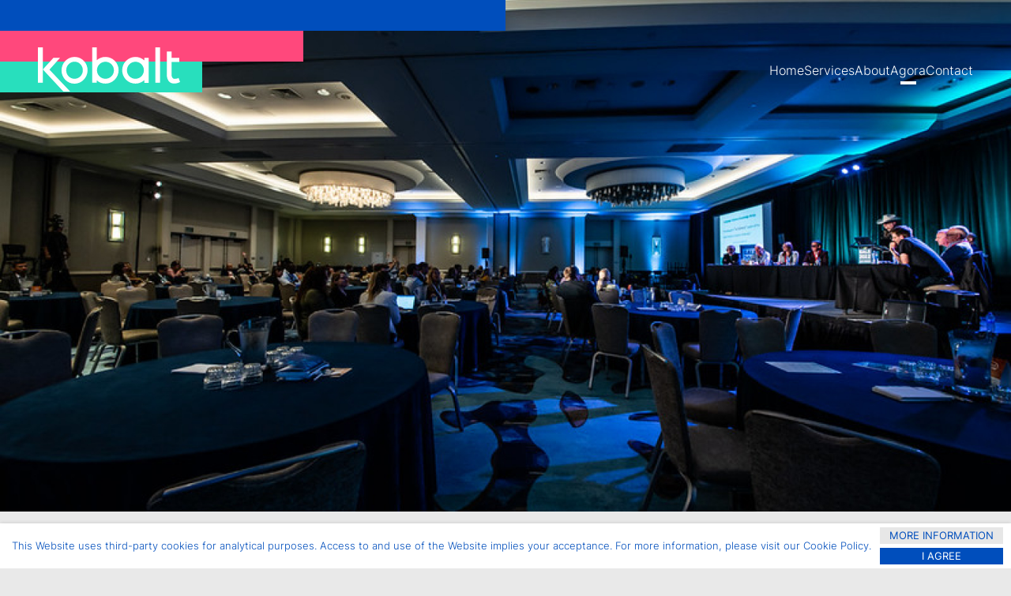

--- FILE ---
content_type: text/html; charset=UTF-8
request_url: https://www.kobaltlanguages.com/agora/equipo-con-super-poderes/kobalt-to-take-the-stage-at-gala-san-diego-conference
body_size: 249516
content:
<!doctype html>
<!--
    ESTA WEB SE HA HECHO A MANO CON LA TECNOLOGÍA DE
               
	 
      ____   ____       ____ _________ ____     _____
     6MMMMb\  `MMb     dMM`    MMMMMMM  `MM\     `M'
    6M'    L   MMM.   ,PMM     MM     \  MMM\     M 
    MM         M`Mb   d'MM     MM        M\MM\    M 
    YM.        M YM. ,P MM     MM   |    M \MM\   M 
     YMMMMb    M `Mb d' MM     MMMMMM    M  \MM\  M 
         `Mb   M  YM.P  MM     MM   |    M   \MM\ M 
          MM.  M  `Mb'  MM     MM        M    \MM\M 
          MM.  M   YP   MM     MM        M     \MMM 
    L    ,M9   M   `'   MM     MM        M      \MM 
    LMMMMM9  __M__    __MM__ __MM__    __M__     \M ®
            

      DIGITAL STRATEGISTS, WEB DEVELOPERS, CONTENT
   CREATORS, SEARCH ENGINE EXPERTS, USER EXPERIENCE
	    ANALYSTS, ONLINE MARKETING CONSULTANTS



-->
<html lang="en" prefix="og: http://ogp.me/ns#" class="no-js">
	<head>
		<meta charset="utf-8"><meta http-equiv="X-UA-Compatible" content="IE=edge"><meta name="viewport" content="width=1024"><title>Kobalt to take the stage at GALA San Diego Conference</title>
		<link rel="apple-touch-icon" sizes="180x180" href="//www.kobaltlanguages.com/apple-touch-icon.png">
		<link rel="icon" type="image/png" sizes="32x32" href="//www.kobaltlanguages.com/favicon-32x32.png">
		<link rel="icon" type="image/png" sizes="16x16" href="//www.kobaltlanguages.com/favicon-16x16.png">
		<link rel="icon" type="image/ico" sizes="16x16" href="//www.kobaltlanguages.com/favicon.ico">
		<meta name="msapplication-TileColor" content="#da532c">
		<meta name="theme-color" content="#ffffff"><link href="//www.google-analytics.com" rel="dns-prefetch"><meta name="title" content="Kobalt to take the stage at GALA San Diego Conference"/><meta name="description" content="Ricard Sierra and Gergana Toleva will take the stage at one of the most important events of the translation and localization industry."/><link rel="canonical" href="https://www.kobaltlanguages.com/agora/equipo-con-super-poderes/kobalt-to-take-the-stage-at-gala-san-diego-conference" /><meta property="og:type" content="article" /><meta property="og:image" content="https://www.kobaltlanguages.com/media/blog/52052558029_b7346fd0b3_c.jpeg" /><meta property="twitter:image" content="https://www.kobaltlanguages.com/media/blog/52052558029_b7346fd0b3_c.jpeg" />
		<meta property="og:locale" content="en_US" 	/>
		<meta property="og:title" content="Kobalt to take the stage at GALA San Diego Conference" />
		<meta property="og:description" content="" />
		<meta property="og:url" content="https://www.kobaltlanguages.com/agora/equipo-con-super-poderes/kobalt-to-take-the-stage-at-gala-san-diego-conference" />
		<meta property="og:site_name" content="Kobalt to take the stage at GALA San Diego Conference" />
		<meta name="twitter:card" content="summary_large_image"/>
		<meta name="twitter:description" content=""/>
		<meta name="twitter:title" content="Kobalt to take the stage at GALA San Diego Conference"/>
		<meta name="twitter:domain" content="https://www.kobaltlanguages.com/agora/equipo-con-super-poderes/kobalt-to-take-the-stage-at-gala-san-diego-conference"/>
		<link hreflang="en" href="https://www.kobaltlanguages.com/agora/equipo-con-super-poderes/kobalt-to-take-the-stage-at-gala-san-diego-conference" rel="alternate" /><link hreflang="es" href="https://www.kobaltlanguages.com/es/agora/equipo-con-super-poderes/kobalt-subira-al-escenario-en-la-conferencia-gala-san-diego" rel="alternate" /><style>article, aside, details, figcaption, figure, footer, header, hgroup, nav, section{display: block}audio, canvas, video{display: inline-block;*display: inline;*zoom: 1}audio:not([controls]){display: none}[hidden]{display: none}html{font-size: 100%;-webkit-text-size-adjust: 100%;-ms-text-size-adjust: 100%}html, button, input, select, textarea{font-family: sans-serif;color: #222}body{margin: 0;font-size: 1em;line-height: 1.4}::-moz-selection{text-shadow: none}::selection{text-shadow: none}a{color: #00e}a:visited{color: #551a8b}a:hover{color: #06e}a:focus{outline: thin dotted}a:hover, a:active{outline: 0}abbr[title]{border-bottom: 1px dotted}b, strong{font-weight: bold}blockquote{margin: 1em 40px}dfn{font-style: italic}hr{display: block;height: 1px;border: 0;border-top: 1px solid #ccc;margin: 1em 0;padding: 0}ins{background: #ff9;color: #000;text-decoration: none}mark{background: #ff0;color: #000;font-style: italic;font-weight: bold}pre, code, kbd, samp{font-family: monospace, serif;_font-family: 'courier new', monospace;font-size: 1em}pre{white-space: pre;white-space: pre-wrap;word-wrap: break-word}q{quotes: none}q:before, q:after{content: "";content: none}small{font-size: 85%}sub, sup{font-size: 75%;line-height: 0;position: relative;vertical-align: baseline}sup{top: -0.5em}sub{bottom: -0.25em}ul, ol{margin: 1em 0;padding: 0 0 0 40px}dd{margin: 0 0 0 40px}nav ul, nav ol{list-style: none;list-style-image: none;margin: 0;padding: 0}img{border: 0;-ms-interpolation-mode: bicubic;vertical-align: middle}svg:not(:root){overflow: hidden}figure{margin: 0}form{margin: 0}fieldset{border: 0;margin: 0;padding: 0}label{cursor: pointer}legend{border: 0;*margin-left: -7px;padding: 0;white-space: normal}button, input, select, textarea{font-size: 100%;margin: 0;vertical-align: baseline;*vertical-align: middle}button, input{line-height: normal}button, input[type="button"], input[type="reset"], input[type="submit"]{cursor: pointer;-webkit-appearance: button;*overflow: visible}button[disabled], input[disabled]{cursor: default}input[type="checkbox"], input[type="radio"]{box-sizing: border-box;padding: 0;*width: 13px;*height: 13px}input[type="search"]{-webkit-appearance: textfield;-moz-box-sizing: content-box;-webkit-box-sizing: content-box;box-sizing: content-box}input[type="search"]::-webkit-search-decoration, input[type="search"]::-webkit-search-cancel-button{-webkit-appearance: none}button::-moz-focus-inner, input::-moz-focus-inner{border: 0;padding: 0}textarea{overflow: auto;vertical-align: top;resize: vertical}input:valid, textarea:valid{}input:invalid, textarea:invalid{background-color: #f0dddd}table{border-collapse: collapse;border-spacing: 0}td{vertical-align: top}.chromeframe{margin: 0.2em 0;background: #ccc;color: black;padding: 0.2em 0}@media only screen and (min-width: 35em){}.ir{display: block;border: 0;text-indent: -999em;overflow: hidden;background-color: transparent;background-repeat: no-repeat;text-align: left;direction: ltr;*line-height: 0}.ir br{display: none}.hidden{display: none !important;visibility: hidden}.visuallyhidden{border: 0;clip: rect(0 0 0 0);height: 1px;margin: -1px;overflow: hidden;padding: 0;position: absolute;width: 1px}.visuallyhidden.focusable:active, .visuallyhidden.focusable:focus{clip: auto;height: auto;margin: 0;overflow: visible;position: static;width: auto}.invisible{visibility: hidden}.clearfix:before, .clearfix:after{content: "";display: table}.clearfix:after{clear: both}.clearfix{*zoom: 1}@media print{*{background: transparent !important;color: black !important;box-shadow:none !important;text-shadow: none !important;filter:none !important;-ms-filter: none !important}a, a:visited{text-decoration: underline}a[href]:after{content: " (" attr(href) ")"}abbr[title]:after{content: " (" attr(title) ")"}.ir a:after, a[href^="javascript:"]:after, a[href^="#"]:after{content: ""}pre, blockquote{border: 1px solid #999;page-break-inside: avoid}thead{display: table-header-group}tr, img{page-break-inside: avoid}img{max-width: 100% !important}@page{margin: 0.5cm}p, h2, h3{orphans: 3;widows: 3}h2, h3{page-break-after: avoid}}*{-webkit-font-smoothing: antialiased;-moz-osx-font-smoothing: grayscale;text-rendering: optimizeLegibility}html, body, div, span, applet, object, iframe,h1, h2, h3, h4, h5, h6, p, blockquote, pre,a, abbr, acronym, address, big, cite, code,del, dfn, em, img, ins, kbd, q, s, samp,small, strike, strong, sub, sup, tt, var,b, u, i, center,dl, dt, dd, ol, ul, li,fieldset, form, input, textarea, label, legend,table, caption, tbody, tfoot, thead, tr, th, td,article, aside, canvas, details, embed,figure, figcaption, footer, header, hgroup,menu, nav, output, ruby, section, summary,time, mark, audio, video{margin: 0;padding: 0;border: 0;box-sizing: border-box;-webkit-box-sizing: border-box;-moz-box-sizing: border-box;-ms-box-sizing: border-box}html{font-size: 100%;-webkit-text-size-adjust: 100%;-ms-text-size-adjust: 100%}article, aside, details, figcaption, figure,footer, header, hgroup, menu, nav, section{display: block;margin: 0;padding: 0;border: 0;box-sizing: border-box}.wasLogged_bar{z-index: 9999}body{line-height: 1}ol, ul{list-style: none}blockquote, q{quotes: none}blockquote:before, blockquote:after,q:before, q:after{content: '';content: none}table{border-collapse: collapse;border-spacing: 0}.clearfix:after{visibility: hidden;display: block;font-size: 0;content: " ";clear: both;height: 0}* html .clearfix{zoom: 1}*:first-child + html .clearfix{zoom: 1}a{outline: none;text-decoration: none}.row{width: 100%;margin: auto;max-width: 1080px;min-width: 980px}.img-responsive{max-width: 100%;height: auto}.padding{padding: 0px 15px}.relative{position: relative}.left{float: left;text-align: left}.right{float: right;text-align: right}.col100{width: 100%}.col90{width: 90%}.col80{width: 80%}.col75{width: 75%}.col66{width: 66.666%}.col60{width: 60%}.col50{width: 50%}.col40{width: 40%}.col33{width: 33.333%}.col30{width: 30%}.col25{width: 25%}.col20{width: 20%}.col16{width: 16.666%}.col10{width: 10%}.col8{width: 8%}.flex{display: flex}.flex .col25{flex-basis: 25%}.flex .col33{flex-basis: 33.333333%}.flex .col50{flex-basis: 50%}.flex .col66{flex-basis: 66.666666%}.stretch{align-self: stretch}.vh{min-height: 100vh}.vw{width: 100vw}.max1080{max-width: 1080px;margin: 0 auto}header .menu ul{list-style: none;text-align: center;margin: 0;font-size: 1em;line-height: 1em}header .menu li{margin: 0;display: inline-block;position: relative}header .menu li a{display: inline-block}main{width: 100%;overflow: hidden}footer{width: 100%;overflow: hidden}footer p.legal{font-size: 0.75em;margin: 0 0 10px}footer p.legal a:after{content: ","}footer p.legal a:last-child:after{content: "."}p, ul, ol{margin: 0 0 20px;font-size: 1em;font-style: normal;font-weight: 400;line-height: 1.4em}.banner{margin: 0;width: 100%;background-size: cover;background-repeat: no-repeat;background-position: center}.banner.vh{height: 100vh}.middleY{position: absolute;top: 50%;-webkit-transform: translateY(-50%);-moz-transform: translateY(-50%);-ms-transform: translateY(-50%);-o-transform: translateY(-50%);transform: translateY(-50%)}.middleX{position: absolute;left: 50%;-webkit-transform: translateX(-50%);-moz-transform: translateX(-50%);-ms-transform: translateX(-50%);-o-transform: translateX(-50%);transform: translateX(-50%)}.middle{position: absolute;top: 50%;left: 50%;-webkit-transform: translate(-50%, -50%);-moz-transform: translate(-50%, -50%);-ms-transform: translate(-50%, -50%);-o-transform: translate(-50%, -50%);transform: translate(-50%, -50%)}.cookiebanner{display: none;position: fixed;bottom: 0;left: 0;width: 100%;background-color: white;padding: 15px 0;box-shadow: 0 0 5px 0 rgba(0,0,0,0.15)}.cookiebanner p{margin: 0;font-size: 0.8em}.cookiebanner a{margin: 0;font-size: 0.8em;line-height: 1.4em;padding: 2px 7px;color: black;background-color: #e7e7e7;text-align: center;border-radius: 3px}.cookiebanner a.closecookiebanner{background-color: black;color: white}.cookiebanner a:first-child{margin-bottom: 5px}.cookiebanner .col20{display: flex;flex-direction: column;align-items: end}svg{width: 100%;-webkit-transition: all 200ms ease-out;transition: all 200ms ease-out}svg path,svg rect,svg circle,svg polygon{-webkit-transition: all 200ms ease-out;transition: all 200ms ease-out}.animation{-webkit-transition: all 600ms cubic-bezier(0, 0, 0, 0.99);transition: all 600ms cubic-bezier(0, 0, 0, 0.99)}.lines{overflow: hidden;width: 100%;display: -webkit-box;-webkit-box-orient: vertical}.lines_1{-webkit-line-clamp: 1}.lines_2{-webkit-line-clamp: 2}.lines_3{-webkit-line-clamp: 3}.lines_4{-webkit-line-clamp: 4}.lines_5{-webkit-line-clamp: 5}.lines_6{-webkit-line-clamp: 6}.columnas{margin: 0;column-count: 2;column-gap: 30px}@media only screen and (max-width: 768px){.cookiebanner .col80,.cookiebanner .col20{width: 100%;display: block;flex-direction: inherit;align-items: inherit;text-align: center}.cookiebanner a{margin: 5px;display: inline-block}}:root{--font_1: 'Inter', Arial, Helvetica, sans-serif;--font_2:;--color_primary: #002C73;--color_secundary: #004EBC;--color_accent: #28DFBD;--color_accent_2: #FF487C;--white: white;--grey_light: #E9E9E9;--grey_dark:;--black: black;--bg: var(--grey_light)}body{margin: auto;padding: 0;min-height: 100vh;color: var(--color_secundary);background-color: var(--bg);font-family: var(--font_1);font-variation-settings: "wght" 300, "wdth" 100;font-size: 100%}::selection{background-color: var(--color_accent);color: var(--white)}@font-face{font-family: 'Inter';src: url('/fonts/Inter-Light.eot');src: url('/fonts/Inter-Light.eot?#iefix') format('embedded-opentype'),url('/fonts/Inter-Light.woff2') format('woff2'),url('/fonts/Inter-Light.woff') format('woff'),url('/fonts/Inter-Light.ttf') format('truetype');font-weight: 300;font-style: normal;font-display: swap}@font-face{font-family: 'Inter';src: url('/fonts/Inter-Regular.eot');src: url('/fonts/Inter-Regular.eot?#iefix') format('embedded-opentype'),url('/fonts/Inter-Regular.woff2') format('woff2'),url('/fonts/Inter-Regular.woff') format('woff'),url('/fonts/Inter-Regular.ttf') format('truetype');font-weight: normal;font-style: normal;font-display: swap}@font-face{font-family: 'Inter';src: url('/fonts/Inter-SemiBold.eot');src: url('/fonts/Inter-SemiBold.eot?#iefix') format('embedded-opentype'),url('/fonts/Inter-SemiBold.woff2') format('woff2'),url('/fonts/Inter-SemiBold.woff') format('woff'),url('/fonts/Inter-SemiBold.ttf') format('truetype');font-weight: 600;font-style: normal;font-display: swap}.material-icons{font-family: 'Material Icons';font-weight: normal;font-style: normal;font-size: 24px;line-height: 1;letter-spacing: normal;text-transform: none;display: inline-block;white-space: nowrap;word-wrap: normal;direction: ltr}.mobile-hide{display: inherit}.mobile-show{display: none}@media only screen and (max-width: 768px){.mobile-hide{display: none}.mobile-show{display: inherit}}.load-hidden{visibility: hidden}h1,h2,h3,h4,h5,h6{font-weight: 300;line-height: 1}h1,h2.title{font-size: 7rem}h2{font-size: 4rem}h3{font-size: 1.5rem}h3.title{margin-bottom: 3rem}p, ul, ol{margin: 0 0 2rem;font-size: 1.5rem;font-weight: 300;line-height: 2.25rem}p strong,ul li strong,ol li strong{font-weight: 500}main ul{list-style: disc}main ul li ul{list-style: circle;margin: 15px 0}main ul li ul li{margin-bottom: 8px;line-height: 1.3em}main ol{list-style: decimal}ul li,ol li{margin: 0 0 20px 18px}p a,ul a,ol a,p a:hover,ul a:hover,ol a:hover{color: var(--color_primary);text-decoration: underline}a,a:hover,a:visited{text-decoration: none;color: black;outline: none}p.large{font-size: 1.75rem;line-height: 2.6rem}p.small,.grid .item p.small,.carousel .item p.small{margin: 3rem 0 0;line-height: 1;text-transform: uppercase}article p,article ul,article ol{margin: 0 0 15px;font-size: 1.2rem;font-weight: 400}article p strong,article ul strong,article ol strong{font-weight: 600}article ul{list-style: disc;padding-left: 30px}article ol{list-style: decimal;padding-left: 30px}article ul li,article ol li{margin: 0 0 15px}article ul li ul,article ul li ol{font-size: 1em}article p a,article p a:visited,article ul a,article ul a:visited,article ol a,article ol a:visited{color: var(--color_primary);text-decoration: underline}article h1.title{margin: 0 0 30px;font-size: 1.3em}article h2,article h3,article h4,article h5{margin: 40px 0 20px}article img{margin: 0;max-width: 100%;height: auto}.row{max-width: 1440px}.row.condensed{max-width: 700px;min-width: 0}.margin{margin-top: 6rem}.padding{padding: 0 3rem}.content{padding: 6rem 0}.content.small{padding: 3rem 0}.columns{margin: 0;column-count: 2;column-gap: 30px}.flex.justify{justify-content: space-between}.interaction.flex{margin: 0;align-items: center;gap: 1rem}.interaction svg{width: 100%;height: 100%;max-width: 30px;max-height: 15px}.interaction svg path,.interaction svg rect,.interaction svg circle,.interaction svg polygon{fill: var(--color_secundary)}.author.flex{align-items: center;justify-content: flex-start;gap: 0.5rem}.author img{max-width: 30px;max-height: 30px;border-radius: 50%}.author p{margin: 0!important;font-size: 0.6rem!important;line-height: 1.4!important}.social{gap: 5px;justify-content: flex-start!important}.social a{width: 32px;height: 32px;background-color: var(--color_secundary);display: flex;align-items: center;justify-content: center;padding: 8px}.social a:hover{background-color: var(--color_accent)}.social svg path,.social svg rect, .social svg polygon, .social svg circle{fill: white}video{width: 100%}video[poster]{width: 100%;height: 100%}header{position: absolute;width: 100%;top: 0;left: 0;margin: 0;padding: 0;z-index: 9999}header .padding{display: flex;justify-content: space-between;align-items: center;padding: 3.75rem 3rem}header .logo svg{width: 180px;image-rendering: optimizequality}header .logo svg path{fill: white}header .menu ul{display: flex;align-items: center;justify-content: flex-end;font-weight: 300;gap: 2rem}header .menu li{margin: 0;padding: 0}header .menu li a{display: flex;align-items: center;color: var(--white);text-decoration: none}header .menu li a:hover{opacity: 0.6}header .menu li a span{font-size: 20px}header .menu li a:after{position: absolute;width: 20px;height: 4px;bottom: -10px;left: 50%;-webkit-transform: translateX(-50%);-moz-transform: translateX(-50%);-ms-transform: translateX(-50%);-o-transform: translateX(-50%);transform: translateX(-50%);background-color: white}.buttons{justify-content: center;align-items: center}.btn{width: max-content;display: inline-flex;align-items: center;justify-content: center;padding: 1.3rem 1.5rem;font-family: var(--font_1);font-size: 1rem;font-weight: 300;line-height: 1;text-align: center;text-decoration: none;border: 1px solid;cursor: pointer}.btn:hover{}.btn-primary,.btn-primary:visited{color: var(--color_secundary);border-color: var(--color_secundary)}.btn-primary:hover{color: var(--white)}.btn-secondary,.btn-secondary:visited{position: relative;border: none;padding: 0 2.5rem 0 0;color: var(--color_secundary);background-image: url("data:image/svg+xml;utf8,<svg fill='%23004EBC' viewBox='0 0 5.6 8' x='0px' y='0px' xmlns='http://www.w3.org/2000/svg'><path d='M3.4,4L0,0h2.2l3.4,4L2.2,8H0L3.4,4z' fill='%23004EBC'/></svg>");background-size: 5.6px;background-position-y: center;background-position-x: calc(100% - 6px);background-repeat: no-repeat}.btn-secondary:after{content: '';position: absolute;width: calc(100% - 2.5rem);height: 1px;bottom: -1px;background-color: var(--color_secundary);opacity: 1;-webkit-transition: all 600ms cubic-bezier(0, 0, 0, 0.99);transition: all 600ms cubic-bezier(0, 0, 0, 0.99)}.btn-secondary:hover{color: var(--color_secundary);background-position-x: 100%}.btn-secondary:hover:after{opacity: 0}.btn-terciary,.btn-terciary:visited{}.btn-terciary:hover{}.banner{height: 760px;max-height: 90vh;color: white;overflow: hidden;display: flex;align-items: center;justify-content: center;background-color: var(--color_primary)}.banner > .flex{flex-direction: column;align-items: center;gap: 2rem;text-align: center;z-index: 1;margin-bottom: 4rem}.banner .txt{position: relative;z-index: 9}.banner h1.title{margin: 2rem 0;font-size: 3rem}.banner p{margin: 0;max-width: 700px}.banner .btn{color: var(--white);border-color: var(--white)}.banner .btn-secondary{padding: 1.3rem 2.5rem 1.3rem 1.5rem;background-image: url("data:image/svg+xml;utf8,<svg fill='white' viewBox='0 0 5.6 8' x='0px' y='0px' xmlns='http://www.w3.org/2000/svg'><path d='M3.4,4L0,0h2.2l3.4,4L2.2,8H0L3.4,4z' fill='white'/></svg>")}.banner .btn-secondary:after{width: calc(100% - 4rem);bottom: calc(1.3rem - 1px);background-color: white}.banner .logos{position: absolute;width: 100%;bottom: 3rem;left: 0;z-index: 1}.banner .logos p{position: absolute;bottom: calc(70px + 2rem);left: 3rem;font-size: 12px;line-height: 1}.logos .carousel{position: absolute;bottom: 0;display: flex;flex-direction: row;align-items: center;justify-content: space-evenly;gap: 6rem;overflow: hidden;height: 70px;width: 150%;padding: 0 2rem;--animationspeed: 50s;--animationdelay: calc( var(--animationspeed) / -2 );flex-shrink: 0;animation-name: slidelogo;animation-duration: var(--animationspeed);animation-timing-function: linear;animation-iteration-count: infinite}.logos .carousel.delay{transform: translateX(100%);animation-name: slidelogo;animation-delay: var(--animationdelay)}.logos .carousel svg{width: 100%;max-width: 123px;max-height: 25px}.logos .carousel svg path,.logos .carousel svg rect,.logos .carousel svg polygon,.logos .carousel svg circle{fill: var(--white)}.logos:hover .carousel{animation-play-state: paused}@keyframes slidelogo{from{transform: translateX(100%)}to{transform: translateX(-100%)}}.banner .bars{position: absolute;width: 100%;height: 100%;top: 0;left: 0;z-index: 0}.banner .bars .bar{position: absolute;width: calc((100% / 2) / 3);height: 100%;top: 100%;animation: banner_bars 600ms cubic-bezier(0, 0, 0, 0.99);animation-fill-mode: forwards}@keyframes banner_bars{from{top: -100%}to{top: 0}}.banner .bars .bar:nth-child(1){background-color: var(--color_secundary);left: calc(100% / 2);animation-delay: .5s}.banner .bars .bar:nth-child(2){background-color: var(--color_accent_2);left: calc((100% / 2) + ((100% / 2) / 3));animation-delay: 0.8s}.banner .bars .bar:nth-child(3){background-color: var(--color_accent);left: calc((100% / 2) + (((100% / 2) / 3)) *2);animation-delay: 1.1s}section#sep_1 .bars .bar{position: absolute;width: calc(100% / 6);height: 50%}section#sep_1 .bars .bar:nth-child(1){top: 0;left: calc((100% / 6) * 0);background-color: var(--color_secundary)}section#sep_1 .bars .bar:nth-child(2){bottom: 0;left: calc((100% / 6) * 1);background-color: var(--color_secundary)}section#sep_1 .bars .bar:nth-child(3){top: 0;left: calc((100% / 6) * 2);background-color: var(--color_accent_2)}section#sep_1 .bars .bar:nth-child(4){bottom: 0;left: calc((100% / 6) * 3);background-color: var(--color_accent_2)}section#sep_1 .bars .bar:nth-child(5){top: 0;left: calc((100% / 6) * 4);background-color: var(--color_accent)}section#sep_1 .bars .bar:nth-child(6){bottom: 0;left: calc((100% / 6) * 5);background-color: var(--color_accent)}section#sep_2 .bars .bar{position: absolute;width: 50%;height: calc(100% / 6)}section#sep_2 .bars .bar:nth-child(1){left: 0;top: calc((100% / 6) * 0);background-color: var(--color_secundary)}section#sep_2 .bars .bar:nth-child(2){right: 0;top: calc((100% / 6) * 1);background-color: var(--color_secundary)}section#sep_2 .bars .bar:nth-child(3){left: 0;top: calc((100% / 6) * 2);background-color: var(--color_accent_2)}section#sep_2 .bars .bar:nth-child(4){right: 0;top: calc((100% / 6) * 3);background-color: var(--color_accent_2)}section#sep_2 .bars .bar:nth-child(5){left: 0;top: calc((100% / 6) * 4);background-color: var(--color_accent)}section#sep_2 .bars .bar:nth-child(6){right: 0;top: calc((100% / 6) * 5);background-color: var(--color_accent)}section#sep_3 .bars .bar{position: absolute;width: 100%;height: calc(100% / 6);left: 0}section#sep_3 .bars .bar:nth-child(1){top: calc((100% / 6) * 0);background-color: var(--color_secundary)}section#sep_3 .bars .bar:nth-child(2){width: 50%;top: calc((100% / 6) * 1);background-color: var(--color_accent)}section#sep_3 .bars .bar:nth-child(3){top: calc((100% / 6) * 2);background-color: var(--color_accent_2)}section#sep_3 .bars .bar:nth-child(4){top: calc((100% / 6) * 3);background-color: var(--color_secundary)}section#sep_3 .bars .bar:nth-child(5){width: 50%;top: calc((100% / 6) * 4);background-color: var(--color_accent)}section#sep_3 .bars .bar:nth-child(6){top: calc((100% / 6) * 5);background-color: var(--color_accent_2)}section.block#sep_4 .bars{position: absolute;width: 100%;height: 100%;left: 0;right: 0}section#sep_4 .bars .bar{position: absolute;width: calc(100% / 6);height: calc(100% / 12)}section#sep_4 .bars .bar:nth-child(1){left: calc((100% / 6) * 0);top: calc((100% / 12) * 0);background-color: var(--color_secundary)}section#sep_4 .bars .bar:nth-child(2){left: calc((100% / 6) * 1);top: calc((100% / 12) * 1);background-color: var(--color_accent_2)}section#sep_4 .bars .bar:nth-child(3){left: calc((100% / 6) * 2);top: calc((100% / 12) * 2);background-color: var(--color_accent)}section#sep_4 .bars .bar:nth-child(4){right: calc((100% / 6) * 2);bottom: calc((100% / 12) * 2);background-color: var(--color_secundary)}section#sep_4 .bars .bar:nth-child(5){right: calc((100% / 6) * 1);bottom: calc((100% / 12) * 1);background-color: var(--color_accent_2)}section#sep_4 .bars .bar:nth-child(6){right: calc((100% / 6) * 0);bottom: calc((100% / 12) * 0);background-color: var(--color_accent)}section.block#sep_5 .bars{position: absolute;width: 100%;height: 100%;left: 0;right: 0}section#sep_5 .bars .bar{position: absolute;width: calc((100% / 3) / 3);height: calc((100% / 5) * 4)}section#sep_5 .bars .bar:nth-child(1){right: calc(((100% / 3) / 3) * 2);top: 0;background-color: var(--color_secundary)}section#sep_5 .bars .bar:nth-child(2){right: calc(((100% / 3) / 3) * 1);bottom: 0;background-color: var(--color_accent_2)}section#sep_5 .bars .bar:nth-child(3){right: calc(((100% / 3) / 3) * 0);bottom: 0;background-color: var(--color_accent)}section.block#sep_6 .bars{position: absolute;width: 100%;height: 100%;left: 0;right: 0}section#sep_6 .bars .bar{position: absolute;width: calc(100% / 3);height: calc(100% / 8)}section#sep_6 .bars .bar:nth-child(1){left: calc((100% / 3) * 1);top: calc((100% / 8) * 0);background-color: var(--color_secundary)}section#sep_6 .bars .bar:nth-child(2){left: calc((100% / 3) * 0);top: calc((100% / 8) * 1);background-color: var(--color_accent_2)}section#sep_6 .bars .bar:nth-child(3){left: calc((100% / 3) * 2);bottom: calc((100% / 8) * 0);background-color: var(--color_accent)}section#sep_7 .bars .bar{position: absolute;width: 50%;height: calc((100% / 2) / 9)}section#sep_7 .bars .bar:nth-child(2){right: 0;top: calc((100% / 2) + ((100% / 2) / 9) * 0);background-color: var(--color_secundary)}section#sep_7 .bars .bar:nth-child(3){left: 0;top: calc((100% / 2) + ((100% / 2) / 9) * 1);background-color: var(--color_accent_2)}section#sep_7 .bars .bar:nth-child(4){right: 0;top: calc((100% / 2) + ((100% / 2) / 9) * 2);background-color: var(--color_accent)}section#sep_7 .bars .bar:nth-child(5){left: 0;top: calc((100% / 2) + ((100% / 2) / 9) * 3);background-color: var(--color_secundary)}section#sep_7 .bars .bar:nth-child(6){right: 0;top: calc((100% / 2) + ((100% / 2) / 9) * 4);background-color: var(--color_accent_2)}section#sep_7 .bars .bar:nth-child(7){left: 0;top: calc((100% / 2) + ((100% / 2) / 9) * 5);background-color: var(--color_accent)}section#sep_7 .bars .bar:nth-child(8){right: 0;top: calc((100% / 2) + ((100% / 2) / 9) * 6);background-color: var(--color_secundary)}section#sep_7 .bars .bar:nth-child(9){left: 0;top: calc((100% / 2) + ((100% / 2) / 9) * 7);background-color: var(--color_accent_2)}section#sep_7 .bars .bar:nth-child(10){right: 0;top: calc((100% / 2) + ((100% / 2) / 9) * 8);background-color: var(--color_accent)}section#sep_8 .bars .bar{position: absolute;width: calc(100% / 6);height: 60%}section#sep_8 .bars .bar:nth-child(1){top: 0;right: calc((100% / 6) * 5);background-color: var(--color_secundary)}section#sep_8 .bars .bar:nth-child(2){bottom: 0;right: calc((100% / 6) * 4);background-color: var(--color_accent_2)}section#sep_8 .bars .bar:nth-child(3){top: 0;right: calc((100% / 6) * 3);background-color: var(--color_accent)}section#sep_8 .bars .bar:nth-child(4){bottom: 0;right: calc((100% / 6) * 2);background-color: var(--color_secundary)}section#sep_8 .bars .bar:nth-child(5){top: 0;right: calc((100% / 6) * 1);background-color: var(--color_accent_2)}section#sep_8 .bars .bar:nth-child(6){bottom: 0;right: calc((100% / 6) * 0);background-color: var(--color_accent)}footer .bars .bar{position: absolute;height: 60px}footer .bars .bar:nth-child(1){width: 35vw;left: 0;top: 0;background-color: var(--color_accent_2)}footer .bars .bar:nth-child(2){width: 65vw;right: 0;bottom: 60px;background-color: var(--color_accent)}footer .bars .bar:nth-child(3){width: 65vw;right: 0;bottom: 0;background-color: var(--color_secundary)}#gravity-banner{position: relative;overflow: hidden}.gravity p{position: absolute;z-index: 1;white-space: nowrap;padding: 1.2rem 1.4rem;background-color: var(--color_secundary);color: white;font-size: 1rem;text-transform: uppercase;line-height: 1;user-select: none}.gravity p:nth-child(3n+1){background-color: var(--color_secundary)}.gravity p:nth-child(3n+2){background-color: var(--color_accent);color: var(--color_secundary)}.gravity p:nth-child(3n+3){background-color: var(--color_accent_2);color: var(--color_secundary)}main#page_id_430 .gravity p{width: 200px;height: 200px;border-radius: 50%;padding: 0;display: flex;align-items: center;justify-content: center}.grid{--grid_gap: 1.2rem;margin: 3rem 0;padding: 0 3rem;width: 100%;display: grid;gap: 0;grid-template-rows: auto;grid-auto-flow: column;scroll-snap-type: x mandatory;overflow-y: hidden;overflow-x: auto;scroll-behavior: smooth;overscroll-behavior-inline: contain;scrollbar-gutter: stable;-ms-overflow-style: none;scrollbar-width: none}.grid::-webkit-scrollbar{display: none}.grid .item{display: flex;flex-direction: column;align-items: flex-start;justify-content: space-between;padding: 3.5rem 3rem;width: calc((100vw - 6rem - (var(--grid_gap) * 2))/ 3);min-height: calc(((100vw - (var(--grid_padding) * 2) - (var(--grid_gap) * 2))/ 3) - (var(--grid_gap) * 4));scroll-snap-align: start;background-color: var(--white)}.grid .item p{margin: 0;font-size: 1rem;line-height: 1.5rem}.grid .item p.title{font-size: 2.5rem;line-height: 3rem}.grid .item p.small.tags,.carousel .item p.small.tags{margin: 2rem 0 0;font-size: 0.6rem;display: flex;gap: 0.4rem 1rem;flex-wrap: wrap}.carousel_wrap{padding-top: 1rem;min-height: 400px}.carousel{margin: 0;width: calc(100% - 6rem);margin-left: 3rem;box-sizing: border-box}.carousel_content{display: grid;justify-content: flex-start;grid-gap: 1rem;grid-auto-flow: column;margin: 0;box-sizing: border-box}.cycle-carousel-wrap{display: flex}.carousel .item{vertical-align: top;margin: 0;padding: 3.5rem 4rem 3.5rem 3rem;min-height: 16rem;background-color: var(--white);white-space: normal;outline: 1rem solid var(--bg)}.carousel_navigation{margin: 1rem 0}.carousel .item p.title{font-size: 2rem;line-height: 1.2}.carousel .item p{margin: 0;font-size: 1rem;line-height: 1.5rem}section.white{background-color: var(--white)}section.blue{background-color: var(--color_primary);color: white}section.blue .btn{color: var(--white)}section.blue .btn-secondary{background-image: url("data:image/svg+xml;utf8,<svg fill='white' viewBox='0 0 5.6 8' x='0px' y='0px' xmlns='http://www.w3.org/2000/svg'><path d='M3.4,4L0,0h2.2l3.4,4L2.2,8H0L3.4,4z' fill='white'/></svg>")}section.blue .btn-secondary:after{background-color: white}section.blue.dark{background-color: var(--color_dark)}section.block p.title{margin: 0 0 25px;font-size: 2.4em}section.seccio h3.title{margin: 0 0 20px;font-size: 2.5em}section.sep .row.flex{align-items: center;justify-content: space-between}section.sep .bars{width: inherit;justify-self: stretch;align-content: stretch;align-self: stretch;position: relative}section.sep .bars .img{width: 100%;height: 50%;background-size: cover;background-position: center;background-repeat: no-repeat;position: relative;z-index: 1}section.sep .txt{width: 60vw;min-width: 60vw;padding: 6rem}section.sep h3{margin: 0;font-size: 2.5rem;line-height: 3rem}section.sep .txt:has(a) h3{margin: 0 0 4rem}section.sep h3.small{margin: 3rem 0 0;font-size: 1.5rem;font-weight: 400;line-height: 1}section.sep p:last-child{margin: 0}section.block#sep_1 .txt{padding-left: 16rem}section.block#sep_2 .txt{width: 56vw;min-width: 56vw;padding-right: 17.5rem}section.block#sep_3 .txt{width: 65vw;min-width: 65vw;padding-left: 14rem}section.block#sep_3 .txt p{font-size: 2.5rem;line-height: 3rem}section#contact{padding-bottom: 12rem;background-color: var(--color_secundary);color: white}form .flex{justify-content: space-between;gap: 16px}form fieldset{flex: 1;margin: 2rem 0}form input, form textarea{width: 100%;margin: 8px 0;padding: 1.5rem 3rem;font-family: var(--font_1);font-size: 40px;font-weight: 300;color: var(--white);background-color: transparent!important;border: 1px dashed white}form textarea{height: calc(100% - 16px);resize: none}form input[type="submit"]{width: fit-content;color: white;border: 1px solid}.checkbox{display: flex;align-items: center}input[type="checkbox"]{width: 20px;height: 20px;margin: 0 10px 0 0;padding: 0;border: 0;background-color: white}.checkbox a{color: var(--white);text-decoration: underline}form input::-webkit-input-placeholder{color: white}form input:-ms-input-placeholder{color: white}form input::placeholder{color: white}form textarea::-webkit-input-placeholder{color: white}form textarea:-ms-input-placeholder{color: white}form textarea::placeholder{color: white}footer{padding: 11rem 3rem 10rem;background-color: var(--color_primary);color: white}footer .flex{justify-content: space-between}footer .txt{width: 32%}footer .logo{display: block;width: 176px;margin-bottom: 2rem}footer .logo svg path{fill: white}footer p{font-size: 1rem;line-height: 24px}footer p.copyright{margin: 2rem 0 0;font-size: 0.7rem}footer .certificados{margin: 3rem 0 0;display: flex;align-items: flex-end;justify-content: center;gap: 2rem}footer .certificados *{width: auto;height: 100%;max-height: 50px}footer p a{position: relative;color: white!important;text-decoration: none}footer p a:after{content: '';position: absolute;width: 100%;height: 1px;left: 0;bottom: -1px;background-color: var(--white);opacity: 1;-webkit-transition: all 600ms cubic-bezier(0, 0, 0, 0.99);transition: all 600ms cubic-bezier(0, 0, 0, 0.99)}footer p a:hover{color: var(--white);text-decoration: none}footer p a:hover:after{opacity: 0.5}footer .menu{display: flex;justify-content: space-between}footer .menu ul{margin: 0;flex: 1 1 50%}footer .menu ul li{margin: 1rem 0;padding: 0;font-size: 0.7rem;line-height: 1}footer .menu ul li a{margin: 0;padding: 0;color: white;text-decoration: none}li#cookies{cursor: pointer}li#cookies p{opacity: 0;visibility: hidden;display: inline-block;margin: 10px 0;padding: 5px;font-size: 0.9em;line-height: 1.2;text-transform: uppercase;color: var(--color_accent);border: 0.5px solid;max-width: 136px}li#cookies.active p{opacity: 1;visibility: visible}.cookiebanner{z-index: 999;padding: 0 15px}.cookiebanner .flex{align-items: center;justify-content: space-between}.cookiebanner a{display: block;width: 100%;margin: 5px;font-size: 1em;font-weight: 400;text-decoration: none;text-transform: uppercase;border-radius: 0;color: var(--color_secundary)}.cookiebanner a.closecookiebanner{background-color: var(--color_secundary)}.default article h1.title{font-size: 2em}.default .block h1,.default .block h2,.default .block h3,.default .block h4,.default .block p.title{color: var(--color_primary)}.default article h4{font-size: 1.3em}.default article .btn{margin-bottom: 30px}section.banner.homepage{height: 100vh;min-height: 900px}section.banner.homepage h1.title{margin: 0;font-size: 7rem}section#services .flex{align-items: center;justify-content: space-between}section#services .navigation{display: flex;align-items: center;justify-content: flex-end;gap: 1.8rem}section#services .navigation p{margin: 0;font-size: 1rem;line-height: 1;position: relative;cursor: pointer}section#services .navigation p:after{content: '';position: absolute;width: 100%;height: 1px;left: 0;bottom: -1px;background-color: var(--color_secundary);opacity: 0;-webkit-transition: all 600ms cubic-bezier(0, 0, 0, 0.99);transition: all 600ms cubic-bezier(0, 0, 0, 0.99)}section#services .navigation p.cycle-pager-active:after,section#services .navigation p:hover:after{opacity: 1}section#services .cycle-slideshow slide{width: 800px;padding: 0 0 0 6rem;white-space: normal;vertical-align: top}section#services .cycle-slideshow slide h2{width: max-content;margin: 0 0 3rem;font-size: 6rem}section#services .cycle-slideshow .cycle-carousel-wrap slide{}section#services .cycle-slideshow .cycle-carousel-wrap slide:nth-child(4),section#services .cycle-slideshow .cycle-carousel-wrap slide:nth-child(5),section#services .cycle-slideshow .cycle-carousel-wrap slide:nth-child(6){opacity: 1!important}section#sep_2 .row.flex{flex-direction: row-reverse}.nav_prev-right{display: flex;align-items: center;gap: 6rem;text-transform: capitalize}.nav_prev-right span{display: flex;align-items: center;cursor: pointer}.nav_prev-right span:hover{opacity: 0.6}.nav_prev-right svg{width: 6px;margin: 0 0 0 1rem}.nav_prev-right svg path{fill: var(--color_secundary)}.nav_prev-right .prev svg{margin: 0 1rem 0 0;-ms-transform: rotate(180deg);transform: rotate(180deg)}section.block#sep_4 .row{display: flex;align-items: center;justify-content: flex-start;white-space: nowrap;max-width: initial;min-width: auto}section.block#sep_4 .bars{position: absolute}section.block#sep_4 .txt{width: 100%;padding: 0}section.block#sep_4 .scroll-wrap{overflow: hidden;width: 100%;white-space: nowrap;position: relative}section.block#sep_4 .scroll-track{display: flex;width: max-content;animation: scrollInfinite 20s linear infinite}section.block#sep_4 h3{font-size: 12rem;white-space: nowrap;line-height: 2em;margin-right: 4rem}@keyframes scrollInfinite{from{transform: translateX(0)}to{transform: translateX(-33.333%)}}section#human_machine .human_machine:before,section#human_machine .human_machine:after{content: '';position: absolute;left: 50%;-webkit-transform: translate(-50%, -50%);-moz-transform: translate(-50%, -50%);-ms-transform: translate(-50%, -50%);-o-transform: translate(-50%, -50%);transform: translate(-50%, -50%);width: 25%;border: 1px;border-style: dashed solid}section#human_machine .human_machine:before{top: 40%;border-color: var(--color_accent_2)}section#human_machine .human_machine:after{top: 60%;border-color: var(--color_accent)}@keyframes loop_1{0%{left: 180%}50%{left: 126%}100%{left: 180%}}section#human_machine .human_machine{padding: 0 3rem;margin: 0;display: flex;align-items: flex-start;justify-content: space-between}section#human_machine .human_machine .item{display: flex;flex-direction: column;align-items: flex-start;justify-content: flex-start;padding: 3.5rem 3rem;width: 30vw;max-width: 450px;background-color: var(--white)}section#human_machine .grid .item:first-child:after{content: '';position: absolute;width: 10px;height: 8px;background-color: var(--color_accent_2);top: 40%;left: 180%;-webkit-transform: translateY(-50%);-moz-transform: translateY(-50%);-ms-transform: translateY(-50%);-o-transform: translateY(-50%);transform: translateY(-50%);animation: loop_1 5s ease infinite}section#human_machine .grid .item:last-child:before{content: '';position: absolute;width: 10px;height: 8px;background-color: var(--color_accent);top: 65%;left: -90%;-webkit-transform: translateY(-50%);-moz-transform: translateY(-50%);-ms-transform: translateY(-50%);-o-transform: translateY(-50%);transform: translateY(-50%);animation: loop_2 5s ease infinite}@keyframes loop_2{0%{left: -90%}50%{left: -32%}100%{left: -90%}}section.block#sep_5 .txt{width: 48vw;min-width: 0}section.block#sep_6 .row{justify-content: center;text-align: center}section.block#sep_6 .txt{width: 70vw}section#milestones{margin-bottom: -100px;padding-bottom: 0}section#milestones .grid,section#milestones .carousel .carousel_content{display: flex;align-items: center;justify-content: flex-start;gap: 4rem}section#milestones .grid .item,section#milestones .carousel .item{width: 320px;height: 320px;border-radius: 50%;padding: 0;margin: 0;align-items: center;justify-content: center;background-color: var(--color_secundary);color: white;border: 0}section#milestones .grid .item:hover,section#milestones .carousel .item:hover{background-color: var(--color_accent);color: var(--color_promary)}section#milestones .grid .item p,section#milestones .carousel .item p{margin: 0 auto;max-width: 50%;font-size: 1.5rem;line-height: 1.2;text-align: center}section#milestones .grid .item p.title,section#milestones .carousel .item p.title{font-size: 4.5rem}section#sep_7 .row{flex-direction: row-reverse}section#sep_7 .txt{display: flex;flex-direction: column-reverse;width: 65vw;min-width: 65vw;padding-right: 24rem}section#sep_7 h3.small{margin: 0 0 3rem;font-size: 2.5rem}section#sep_7 p{margin: 0;font-size: 2.5rem;line-height: 1.2}section#team .carousel_wrap{min-height: 570px}section#team .grid,section#team .carousel .carousel_content{margin-bottom: 0}section#team .grid .item,section#team .carousel .item{padding-top: 0;padding-bottom: 2rem}section#team .profile{width: calc(100% + 7rem);margin: 0 -3rem 2rem;display: flex;background-color: var(--color_secundary)}section#team .grid .item p,section#team .carousel .item p{margin: 1rem 0}section#team .grid .item p.title,section#team .carousel .item p.title{margin: 0;font-size: 24px;line-height: 1.2}section#team .grid .item img,section#team .carousel .item img{width: 50%}section#translators .grid .item,section#translators .carousel .item{width: calc((100vw - 6rem)/ 2.4);background-color: transparent;box-shadow: inset 0px 0px 0px 3px var(--color_secundary);justify-content: flex-start}section#translators .grid .item:first-child,section#translators .carousel .item:first-child{border-left: 3rem solid var(--bg)}section#translators .item .flex{margin-top: 2rem;align-items: center;gap: 1rem}section#translators .item img{width: 60px;border-radius: 50%}section#translators .item p{font-size: 1.4rem;line-height: 1.4}section#translators .item p.large{font-size: 2rem;line-height: 3rem}section#sep_8 .row{flex-direction: row-reverse}section#sep_8 h3{margin: 0 0 2rem;font-size: 2rem}section#sep_8 h3.title{margin: 0 0 3rem;font-size: 4rem}section#sep_8 p{margin: 0 0 3rem;font-size: 1rem;line-height: 1.5}.blog header .logo svg path,.category header .logo svg path,.feed header .logo svg path,.agora header .logo svg path{fill: var(--color_secundary)}.blog header .menu li a,.category header .menu li a,.tag header .menu li a,.feed header .menu li a,.agora header .menu li a{color: var(--color_secundary)}.blog header .menu li a:after,.category header .menu li a:after,.tag header .menu li a:after,.feed header .menu li a:after,.agora header .menu li a:after{background-color: var(--color_secundary)}.blog section#intro .flex,.agora section#intro .flex{align-items: flex-end;justify-content: space-between}section#portada .row.flex > *{flex: 1 1 50%}section#portada .img{height: 100%;overflow: hidden}section#portada .img img{position: absolute;height: auto;width: 130%;left: 50%;top: 50%;-webkit-transform: translate(-50%, -50%);-moz-transform: translate(-50%, -50%);-ms-transform: translate(-50%, -50%);-o-transform: translate(-50%, -50%);transform: translate(-50%, -50%)}section#portada .txt{padding: 3.5rem 3rem;background-color: var(--white);cursor: default}section#portada .txt h3{margin: 0 0 25px;font-size: 2.5rem;line-height: 3.2rem;color: var(--color_secundary)}section#portada .txt .content{padding: 0}section#portada .txt .content p{margin: 0;font-size: 1rem;line-height: 1.5rem;overflow: hidden;width: 100%;display: -webkit-box;-webkit-line-clamp: 6;-webkit-box-orient: vertical}#portada .txt .post_meta{margin: 3rem 0 0}.post_meta.flex.justify{align-items: center}.post_meta .category p{margin: 0;text-align: right;font-size: 0.9em;font-weight: 500;line-height: 1.3}.post_meta .category p.date{font-size: 0.8em;font-weight: 300}#categories{display: flex;align-items: center;justify-content: space-between}#categories a{padding: 0.75rem 1rem;border: 1px solid;color: var(--color_secundary) !important}#categories p{margin: 0;font-size: 0.9em;font-weight: 300;line-height: 1.4em}#categories p.title{font-size: 1.2em;font-weight: 400}section#paginator .nav_prev-right{justify-content: center;gap: 3rem}section#paginator .nav_prev-right a{color: var(--color_secundary)}section#paginator .nav_prev-right .current{color: var(--color_accent_2);font-size: 1.3em}#yeahs .icon{position: relative;z-index: 1}p#yeahsCircle{position: absolute;margin: 0;top: -30px;width: 100%;font-size: 10px;font-weight: bold;text-align: center}.post p#yeahsCircle{top: -15px}section#lasts .row{align-items: flex-start;justify-content: space-between;flex-wrap: wrap}section#lasts .row.flex.buttons{margin: 0 0 1.5rem;padding: 0 6rem;justify-content: space-between}section#lasts .post{flex-basis: 33.333333%;margin-bottom: 6rem}section#lasts .post h4{margin: 1rem 0;font-size: 1.5rem;font-weight: 300;line-height: 2.25rem;color: var(--color_secundary)}section.cat .flex.justify{align-items: center;justify-content: space-between}section.cat a h3{color: var(--color_secundary)}section.cat .grid{margin: 1.5rem 0 3rem}section.cat .item{padding: 0;min-height: 650px}section.cat .item img{width: 100%;height: auto}section.cat .item .box{display: block;min-height: 19rem;padding: 0 3rem 3rem}section.cat .item h4{margin: 2.5rem 0 2rem;font-size: 1.5rem;line-height: 2.25rem;color: var(--color_secundary)}section.cat .item .author{margin-top: 2rem}section.cat .item .author img{margin: 0;width: inherit}section.cat .item.last{padding: 13rem 0 0}section.cat .item.last .circle{margin: 0 auto;width: 200px;height: 200px;border-radius: 50%;border: 5px solid;color: var(--color_secundary);text-align: center;display: flex;align-items: center;justify-content: center;flex-direction: column}section.cat .item.last .circle p.title{font-size: 2rem}section.cat.hide{display: none}section#authors .item{flex: 1}section#authors .item img{max-width: 80px;border-radius: 50%}section#authors p{margin: 0 0 0.5rem;font-size: 0.8rem;line-height: 1.2rem}section#authors p.title{margin: 1rem 0 0.2rem;font-size: 1rem}section#authors .buttons{justify-content: flex-start;gap: 5px}section#authors .buttons a{width: 20px;height: 20px;background-color: var(--color_secundary);color: white;display: flex;align-items: center;justify-content: center;font-weight: bold}section#authors .buttons a.linkedin{background-color: #0073b0}.category main{padding-bottom: 6rem}.category section#intro h1{font-size: 4rem}.category section#lasts .row.flex{flex-wrap: wrap}.category section#lasts .post{flex: 1 1 33.33333%;max-width: 33.33333%;margin-bottom: 3rem}.post main{overflow: visible}.post .banner.vh{min-height: 0}.post .banner .bars .bar{width: 100%;height: 6%;left: 100%;animation: post_bars 600ms cubic-bezier(0, 0, 0, 0.99)}@keyframes post_bars{from{left: -100%}to{left: 0}}.post .banner .bars .bar:nth-child(1){width: 50%;left: 0;top: 0}.post .banner .bars .bar:nth-child(2){width: 30%;left: 0;top: 6%}.post .banner .bars .bar:nth-child(3){width: 20%;left: 0;top: 12%}.post article h1.title{margin: 0;font-size: 2.6rem;line-height: 1.4}.post p.date{margin: 0;font-size: 1rem}#share .icon{display: flex;align-items: center;justify-content: center;gap: 6px}#share .icon p{margin: 0;color: var(--color_secundary);text-transform: uppercase}.post article h2{margin: 2rem 0;font-size: 1.5em;font-weight: 400;line-height: 2.25rem}.post article h4{font-size: 1.4em;font-weight: 400}.post article img{margin: 1.5rem 0}.post article blockquote p{margin: 3rem 0;max-width: 780px;font-size: 3rem;line-height: 1.3}#sidebar .sticky{position: sticky;top: 3rem}.post section#authors h4{margin: 0.8rem 0 0}.post .post_meta h4{line-height: 1.5rem;color: var(--color_secundary)}.post .post_meta h4:first-child{margin-top: 1.5rem}.post .post_meta p{margin: 0;font-size: 0.8rem;line-height: 1.4}.post .post_meta p a{color: var(--color_secundary);text-decoration: none}#sidebar .interaction{display: flex;gap: 1rem;margin: 1.6rem 0 0}.tag header .logo svg path,.feed header .logo svg path{fill: var(--color_secundary)}.tag section#authors .item img{max-width: 200px}.tag section#authors .item{align-items: center;gap: 1.5rem}.tag section#intro h1{font-size: 3rem}.spark{background-color: var(--color_primary);color: var(--white);text-align: center}.spark section#spark{margin: 0 auto;max-width: 500px;display: flex;flex-direction: column;align-items: center;justify-content: center;min-height: 100vh}.spark .material-icons{color: var(--white);background-color: var(--color_accent);width: 40px;height: 40px;border-radius: 50%;display: inline-flex;align-items: center;justify-content: center}.spark h1{font-size: 3rem;margin: 0 0 2rem}.spark p.title{margin: 1rem;font-size: 1rem}.spark a.web{color: var(--white);text-decoration: none}.spark .buttons{margin: 1rem 0 6rem}.spark .btn{width: 100%;color: white;justify-content: flex-start;gap: 1rem;font-size: 1.4rem}.spark .btn .material-icons{background-color: transparent;width: auto;height: auto;border-radius: 0;font-size: 34px}.careers .banner{height: 440px;align-items: flex-end}.careers .banner .padding{margin: 0;padding: 3rem}section#careers .grid{margin: 0;display: flex;flex-wrap: wrap;gap: 12px}section#careers .grid a *{color: var(--color_secundary)}.careers main{overflow: visible}.careers #sidebar .sticky{padding-bottom: 40px}.careers #sidebar img{max-width: 100%;margin-bottom: 1rem}.careers #sidebar p{margin: 0;font-size: 1em}.careers #sidebar p.title{margin: 0 0 1rem;font-size: 1.5rem}.careers #sidebar .btn{margin-top: 2rem}.case-studies section#feed img{width: calc(100% + 6rem);margin: calc(-3rem - 8px) 0 3rem -3rem;display: block}.case-studies .banner{height: 500px;min-height: 500px;height: auto;padding-top: 160px;align-items: flex-end;overflow: visible}.case-studies .banner .padding{margin: 0;padding: 3rem}.case-studies .banner img{position: absolute;right: 3rem;top: 50%;z-index: 1}.case-studies .banner img{position: absolute;right: 3rem;top: 220px;z-index: 1;width: 44%}section.block.block_grey{background-color: var(--grey_light)}section.block.block_blue{background-color: var(--color_secundary);color: var(--grey_light)}section.block.block_blue_dark{background-color: var(--color_primary);color: var(--grey_light)}section.block.block_green{background-color: var(--color_accent)}section.block.block_magenta{background-color: var(--color_accent_2)}section.block.block_white{background-color: white}section.block.block_condensed .row{max-width: 860px;min-width: 0}.case-studies section#intro{padding-bottom: 10rem}.case-studies .share_linkedin{width: fit-content;display: flex;align-items: center;justify-content: flex-start;gap: 5px;color: var(--color_accent);padding: 3px;border: 1px solid var(--color_primary);border-radius: 3px}.case-studies .share_linkedin:hover{border: 1px solid var(--color_accent)}.case-studies .share_linkedin svg{width: 20px;height: 20px;padding: 5px;border-radius: 2px;box-sizing: border-box;fill: var(--color_primary);background-color: var(--color_accent)}.case-studies .share_linkedin p{font-size: 0.9em;line-height: normal}.case-studies section.block p.subtitle{margin: 0 0 1rem;text-transform: uppercase;font-size: 1em;font-weight: 400;letter-spacing: 0.05em}section.block.block_grey p.subtitle{color: var(--color_accent_2)}section.block.block_blue p.subtitle,section.block.block_blue_dark p.subtitle,section.block.block_white p.subtitle{color: var(--color_accent)}section.block.block_green p.subtitle,section.block.block_magenta p.subtitle{color: var(--color_secundary)}.case-studies section.block h3{margin: 0 0 1rem;font-size: 2.2em;font-weight: 400;line-height: 1.3}.case-studies section.block .txt p:last-child{margin: 0}section.block.block_image{padding: 0}section.block.block_image .row{display: flex;padding: 0}section.block.block_image.block_left .row{flex-direction: row-reverse}section.block.block_image .row > *{flex: 1;flex-basis: 50%;min-width: 50%;max-width: 50%;padding: 6rem;box-sizing: border-box;align-self: stretch}section.block.block_image img{position: absolute;top: 50%;left: 50%;width: 100%;height: 100%;transform: translate(-50%, -50%);object-fit: cover}section.block.block_numbers .row{display: flex;align-items: flex-start;justify-content: flex-start;gap: 3rem}section.block .numbers p.title{font-size: 3rem;font-weight: 500;line-height: 3rem}section.block .numbers p.subtitle{line-height: 1.5;color: var(--color_secundary)}section.block.block_numbers .row > *{flex: 1}section.block.block_numbers .numbers{margin-top: 3em;display: flex;align-items: flex-start;justify-content: flex-end;gap: 3rem}section.block .numbers .item{max-width: 46%}.case-studies .quote{margin: 0 auto;max-width: 800px;display: flex;gap: 3rem}.case-studies .quote div:first-child{min-width: 25%;max-width: 25%;text-align: center}.case-studies .quote img{width: 100%;height: auto;border-radius: 50%}.case-studies .quote p.name{font-size: 1.6em;margin: 1rem 0 0}.case-studies .quote p.job{font-size: 1em}.case-studies .quote .txt p{font-size: 2.5rem;line-height: 3rem}.case-studies .quote .txt svg{width: 90px;fill: var(--color_accent)}section.related .grid{display: flex;gap: 1.2em}section.related h2{margin: 0;font-size: 1.5rem;font-weight: 300;line-height: 1}section.related .grid .item p.title{margin: 0 0 1rem;font-size: 1.5rem;line-height: 2rem}section.related .grid .item p.small{margin: 0}main#page_id_460 .banner{height: 400px;align-items: flex-end}main#page_id_460 .banner .row{margin: 0}main#page_id_460 section.block{display: flex;flex-direction: column-reverse}main#page_id_460 section.block img{margin: 0 0 3rem !important;max-width: 60%;padding: 0 3rem}</style><script>
	if(typeof setCookie != "function"){
	window.setCookie = function(name,value,days) {
	//function setCookie(name,value,days) {
  var expires = "";
  if (days) {
    var date = new Date();
    date.setTime(date.getTime() + (days*24*60*60*1000));
    expires = "; expires=" + date.toUTCString();
  }
  document.cookie = name + "=" + (value || "")  + expires + "; path=/;SameSite=None; Secure";
}
}

	if(typeof getCookie != "function"){
	window.getCookie = function(name) {
//function getCookie(name) {
  var nameEQ = name + "=";
  var ca = document.cookie.split(";");
  for (var i=0; i < ca.length; i++) {
    var c = ca[i];
    while (c.charAt(0)==" ") c = c.substring(1,c.length);
    if (c.indexOf(nameEQ) == 0) return c.substring(nameEQ.length,c.length);
  }
  return null;
}
}

	if(typeof getReferrer != "function"){
	window.getReferrer = function() {
//function getReferrer() {
  var ref = document.referrer;
  console.log("Referrer F: " + ref);
  return ref;
}
}
	if(typeof searchObj != "function"){
    window.searchObj = function(obj, query) {
//function searchObj (obj, query) {

  for (var key in obj) {
    var value = obj[key];

    if (typeof value === "object") {
      searchObj(key, query);
    }

    if (key === query) {
      //console.log("property=" + key + " value=" + value);
      return true;
    }

  }
  return false;
}
}


var source_id = getCookie("source_id");
var source_url = "";
//console.log(window.location.origin);
//console.log(window.location.search);
if (!source_id) {
  source_id = "";
  var utm_source = "";
  //ref_web = document.referrer;
  ref_web = getReferrer();
  //console.log("Referrer: " + ref_web);
  //console.log("PHP Referrer: " + "<?php echo $_SERVER["HTTP_REFERER"]; ?>");

  if (ref_web) {
    var source_url = ref_web;

    //var source_referal = getCookie("source_referal");
    // https://l.instagram.com/?u=http%3A%2F%2Fsmfn.agency%2F%3Ffbclid%3DPAZXh0bgNhZW0CMTEAAaa6Pd20SASODKaXYzHCP0NpVrn0xrl1te7nixFIAiGseYOcMgNBaf0Wa78_aem_U1-U_gukaMhjDiOhBEMKxw&e=AT3eYOFL7YIsuzG_pEf-UNuRl8Y6H4qWw7-yaxDNSStHMrSeUBeCOoD6ebEmEb8wOwsSE8ZFe5uvGzPZfn03BLVdpIXtAzYWEKFJjg
    var a_web = document.createElement("a");
    a_web.href = ref_web;
    //console.log([a_web.protocol, a_web.host, a_web.pathname, a_web.search].join("\n"));

    if (a_web.host.includes(".google.")) {
      //console.log("Source: Direct");
      source_id = "seo";
      source_url = source_url
    }
	if (a_web.host.includes(".bing.")) {
    //console.log("Source: Direct");
	source_id = "seo";
    source_url = source_url
    }
    if (a_web.host.includes(".instagram.")) {
      //console.log("Source: Direct");
      source_id = "social";
      source_url = source_url
    }
    if (a_web.host.includes(".linkedin.")) {
      //console.log("Source: Direct");
      source_id = "social";
      source_url = source_url
    }
    if (a_web.host.includes(".gmail.")) {
      //console.log("Source: Direct");
      source_id = "email";
      source_url = source_url
    }
    if (a_web.host.includes(".hotmail.")) {
      //console.log("Source: Direct");
      source_id = "email";
      source_url = source_url
    }
    if (a_web.host.includes("list-manage.")) {
      //console.log("Source: Direct");
      source_id = "email";
      source_url = source_url
    }
    if (a_web.host.includes("email.")) {
      //console.log("Source: Direct");
      source_id = "email";
      source_url = source_url
    }    
    if (a_web.host.includes(".ipzmarketing.")) {
      //console.log("Source: Direct");
      source_id = "email";
      source_url = source_url
    }

    var params = a_web.search.substr(1); // remove "?" prefix
    var paramsObj = params
        .split("&")
        .reduce((accum, keyval) => {
          const [key, val] = keyval.split("=");
          accum[key] = val;
          return accum;
        }, {});
    a_web = "";

    if (searchObj(paramsObj, "utm_source")) {
      //console.log("Encontrado " + " utm_source, valor: " + paramsObj["utm_source"]);
      source_id = paramsObj["utm_source"];
      utm_source = paramsObj["utm_source"];
      source_url = window.location.protocol + "//" + window.location.host + window.location.pathname + window.location.search;
    }

    if (searchObj(paramsObj, "gclid")) {
      //console.log("Encontrado " + " gclid, valor: " + paramsObj["gclid"]);
      source_id = "sem";
      source_url = window.location.protocol + "//" + window.location.host + window.location.pathname + window.location.search;
    }

    if (searchObj(paramsObj, "fbclid")) {
      //console.log("Encontrado " + " fbclid, valor: " + paramsObj["fbclid"]);
      source_id = "sem";
      source_url = window.location.protocol + "//" + window.location.host + window.location.pathname + window.location.search;
    }

    if (searchObj(paramsObj, "ttclid")) {
      //console.log("Encontrado " + " ttclid, valor: " + paramsObj["ttclid"]);
      source_id = "sem";
      source_url = window.location.protocol + "//" + window.location.host + window.location.pathname + window.location.search;
    }

  } else {
    //console.log("Source: Unknown");
    source_id = "desconocido";
    source_url = window.location.protocol + "//" + window.location.host + window.location.pathname + window.location.search;
  }

  // TODO: CAMBIAR
  // or as you probably should do
  var host = window.location.host;
  //console.log(host);
  if (ref_web.indexOf(host) !== -1) {
    //console.log("Source: Direct");
    source_id = "directo";
    source_url = source_url
  }

  // queryString = window.location.search;
  var params = window.location.search.substr(1); // remove "?" prefix
  var paramsObj = params
      .split("&")
      .reduce((accum, keyval) => {
        const [key, val] = keyval.split("=");
        accum[key] = val;
        return accum;
      }, {});
  if (searchObj(paramsObj, "utm_source")) {
    //console.log("Encontrado " + " utm_source, valor: " + paramsObj["utm_source"]);
    source_id = paramsObj["utm_source"];
    utm_source = paramsObj["utm_source"];
    source_url = window.location.protocol + "//" + window.location.host + window.location.pathname + window.location.search;
  }

  if (searchObj(paramsObj, "gclid")) {
    //console.log("Encontrado " + " gclid, valor: " + paramsObj["gclid"]);
    source_id = "sem";
    source_url = window.location.protocol + "//" + window.location.host + window.location.pathname + window.location.search;
  }

  if (searchObj(paramsObj, "fbclid")) {
    //console.log("Encontrado " + " fbclid, valor: " + paramsObj["fbclid"]);
    source_id = "sem";
    source_url = window.location.protocol + "//" + window.location.host + window.location.pathname + window.location.search;
  }

  if (searchObj(paramsObj, "ttclid")) {
    //console.log("Encontrado " + " ttclid, valor: " + paramsObj["ttclid"]);
    source_id = "sem";
    source_url = window.location.protocol + "//" + window.location.host + window.location.pathname + window.location.search;    
  }

  if (source_id == "") {
    if (utm_source != "") {
      source_id = utm_source;
    } else {
      source_id = ref_web;
    }
  }
  if (source_id == "") {
    source_id = "directo";
  }

  setCookie("source_id", source_id, 1);
  setCookie("source_url", source_url, 1);
  console.log("Write");
} else {
  source_url = getCookie("source_url");
  console.log("Read");
}
console.log("RESUM");
console.log(source_id);
console.log(source_url);
	</script>
	</head>
	<body class="post">
	<header class="animation clearfix"><div class="row"><div class="padding relative"><a class="logo" href="https://www.kobaltlanguages.com/" title="Experts in Global Communication"><svg version="1.1" id="kobalt" xmlns="http://www.w3.org/2000/svg" xmlns:xlink="http://www.w3.org/1999/xlink" x="0px" y="0px"
	 viewBox="0 0 176 55" style="enable-background:new 0 0 176 55;" xml:space="preserve">
    <g id="k">
        <path d="M0,0v44h6.1V27.6V0H0z"/>
        <path d="M27.4,12.9h-8.2L6.1,27.6L31.6,55H40L14.3,27.7L27.4,12.9z"/>
    </g>
    <path id="o" d="M45.4,11.9c-8.9,0-16.1,7.5-16.2,16.7c0,9.2,7.2,16.6,16.1,16.6c8.9,0,16.1-7.5,16.2-16.7
        C61.5,19.3,54.3,11.8,45.4,11.9z M45.3,39.1c-5.7,0-10.3-4.7-10.3-10.6s4.6-10.6,10.3-10.7c5.7,0,10.3,4.7,10.3,10.6
        C55.7,34.3,51.1,39.1,45.3,39.1z"/>
    <path id="b" d="M83.6,11.9c-4.1,0-7.8,1.5-10.7,4V0h-5.8v44h5.8v-2.9c2.9,2.5,6.6,4,10.6,4c9,0,16.4-7.4,16.4-16.6
        C100,19.4,92.7,11.9,83.6,11.9z M83.6,39.1c-5.8,0-10.5-4.8-10.5-10.6c0-5.9,4.7-10.6,10.5-10.6s10.5,4.8,10.5,10.6
        C94.1,34.4,89.4,39.1,83.6,39.1z"/>
    <path id="a" d="M137.1,28V12.9h-5.4v3.3c-2.9-2.6-6.7-4.3-11-4.3c-9,0-16.4,7.5-16.4,16.6s7.3,16.6,16.4,16.6c4.3,0,8.1-1.7,11-4.3
        v3.3h5.4V28.9c0-0.2,0-0.3,0-0.4C137.1,28.3,137.1,28.2,137.1,28z M120.7,39.1c-5.8,0-10.5-4.7-10.5-10.6s4.7-10.6,10.5-10.6
        c5.8,0,10.5,4.7,10.5,10.6C131.2,34.4,126.5,39.1,120.7,39.1z"/>
    <path id="l" d="M151.2,0h-5.8v44h5.8V0z"/>
    <path id="t" d="M174.1,38c0,0-1.6,1.2-5,1.2c-3,0-3.6-3.7-3.7-5.2V18.1h9.5v-5.2h-9.5V5.2h-5.8v7.7V18v16.8c0,0,0,10.2,9,10.2
        c4.5,0,7.4-2,7.4-2L174.1,38z"/>
</svg></a><div class="menu"><ul><li class="id_1"><a class="animation" href="/homepage" title="Home">Home</a></li><li class="id_2"><a class="animation" href="/services" title="Services">Services</a></li><li class="id_430"><a class="animation" href="/about" title="About">About</a></li><li class="id_31"><a class="animation" href="/agora" title="Agora">Agora</a></li><li><a class="animation" href="https://www.kobaltlanguages.com/#contact" title="Contact">Contact</a></li></ul></div></div></div></header><style>header .menu li.id_407 a:after{content: "";}</style><div id="fb-root"></div><script async defer crossorigin="anonymous" src="https://connect.facebook.net/es_ES/sdk.js#xfbml=1&version=v4.0"></script><main class="clearfix"><section id="post_intro" class="banner vh parallax col100 relative" style="background-image: url(/timthumb.php?w=1500&a=c&src=https://www.kobaltlanguages.com/media/blog/52052558029_b7346fd0b3_c.jpeg)"><div class="bars"><div class="bar animation"></div><div class="bar animation"></div><div class="bar animation"></div></div></section><div class="row flex margin padding"><article id="post_content" class="col75 padding relative"><h1 class="title">Kobalt to take the stage at GALA San Diego Conference</h1><p class="date"> 6/04/2022</p><h2>Ricard Sierra and Gergana Toleva will take the stage at one of the most important events of the translation and localization industry.</h2><div class="post_content"><p><span style="font-weight: 400;">After a two-year hiatus due to the global pandemic, GALA (Globalization and Localization Association) will hold its Annual Conference in San Diego at the end of April. In a joint presentation, our CEO Ricard Sierra and Gergana Toleva, Global Marketing Manager of 1-StopAsia, will share their experience and insights on creating marketing content for direct clients and LSPs.</span></p>
<p><span style="font-weight: 400;">Ricard Sierra and Gergana Toleva will take the stage at one of the most important events&nbsp;in the translation and localization industry. They will co-present </span><em><span style="font-weight: 400;">The Two Sides of the Coin: Marketing for LSPs to LSPs &amp; LSPs to End-Clients</span></em><span style="font-weight: 400;"> sharing their marketing goals, tools and approaches and discussing the similarities and differences when it comes to marketing their services to other Language Service Providers and direct clients.</span></p>
<p><span style="font-weight: 400;"><img src="https://www.kobaltlanguages.com/media/blog/RicardGergana.png" alt="Ricard &amp; Gergana" width="1462" height="936" /></span></p>
<p><span style="font-weight: 400;">This will be the first time Ricard Sierra takes the stage at GALA and his first US conference as well. Yet, besides sharing knowledge and exchanging ideas, this joint session has a deeper meaning according to our CEO:&nbsp;</span></p>
<p><em><span style="font-weight: 400;">The idea to present together is also a reflection of how multiculturally diverse our industry is, but at the same time how similar we really are. That&rsquo;s why we decided to name it &ldquo;The Two Sides of the Coin&rdquo; because even though it would seem that a Spaniard working for direct clients and a Bulgarian working for an Asian languages company targeting other LSPs have very little in common, the real truth is that we share a lot of similarities on so many different levels. It also goes to show how easy it is for two people from different cultures to connect and work together.</span></em></p>
<p><span style="font-weight: 400;">Gergana Toleva also believes that this is so much more than just a joint presentation and that it is the perfect example of how amazing our industry really is:</span></p>
<p><em><span style="font-weight: 400;">The one thing about our industry that fascinates me is how open we are to sharing. We live, work and breathe with language, different cultures, and people from around the world. These very specifics of our field made the idea of creating &ldquo;The Two Sides of the Coin'' a reality. For me and Ricard, walking the road together to make it happen is an amazing journey, teaching us how little but at the same time important the nuances of the localization industry are. The most precious gifts we have at the end of the day are friendship and knowledge. And that is what we all dream about, right?</span></em></p>
<p><span style="font-weight: 400;">The GALA Annual conference will take place in San Diego from the 24 to 27 of April and it is a</span><span style="font-weight: 400;">n annual intersection of learning, networking, motivation, and fun. An opportunity to connect with language industry professionals from around the globe who represent diverse companies, sectors, and specialties.</span></p></div></article><div id="sidebar" class="col25 padding sticky relative"><div class="sticky relative"><section id="authors"><div class="item"><a href="/kobalt" title="Kobalt"><img src="/timthumb.php?w=300&h=300&a=c&src=https://www.kobaltlanguages.com/media/brand/mstile-144x144.png" class="lazyload"></a><h4>Kobalt</h4><p>Content without borders</p><div class="flex buttons"><a href="/kobalt">ἀ</a><a class="linkedin" href="https://www.linkedin.com/company/kobalt-languages" target="_blank">in</a></div></div></section><div class="post_meta"><a href="/agora/a-team-with-superpowers" title="A Team With Superpowers"><h4 style="font-weight: 500;">#ATeamWithSuperpowers</h4></a><div class="interaction animation"><div id="share" class="item relative open_social"><a class="share_linkedin" href="https://www.linkedin.com/shareArticle?mini=true&url=https://www.kobaltlanguages.com/agora/equipo-con-super-poderes/kobalt-to-take-the-stage-at-gala-san-diego-conference" target="_blank"><div class="icon"><svg version="1.1" id="Capa_1" xmlns="http://www.w3.org/2000/svg" xmlns:xlink="http://www.w3.org/1999/xlink" x="0px" y="0px"
	 viewBox="0 0 401.109 234.044" enable-background="new 0 0 401.109 234.044" xml:space="preserve">
<g id="lines" class="animation">
	<path class="animation" d="M367.875,218.008l-63.806-35.907c-4.123-2.32-9.348-0.858-11.669,3.265c-2.32,4.123-0.858,9.348,3.265,11.669
		l63.806,35.907c1.358,0.764,2.834,1.118,4.288,1.102c2.961-0.033,5.824-1.601,7.381-4.367
		C373.46,225.554,371.998,220.329,367.875,218.008z"/>
	<path class="animation" d="M392.447,108.123l-98.37,1.084c-4.732,0.052-8.525,3.93-8.473,8.662c0.052,4.732,3.93,8.525,8.662,8.473l98.37-1.084
		c4.732-0.052,8.525-3.93,8.473-8.662C401.056,111.864,397.178,108.071,392.447,108.123z"/>
	<path class="animation" d="M298.386,54.442c1.453-0.016,2.922-0.403,4.263-1.196l62.999-37.304c4.071-2.411,5.418-7.667,3.007-11.738
		c-2.411-4.07-7.663-5.418-11.738-3.007l-63,37.304c-4.071,2.411-5.418,7.667-3.007,11.738
		C292.529,52.97,295.425,54.475,298.386,54.442z"/>
</g>
<path class="animation" id="draw" d="M254.821,19.118c-0.079-7.148-5.938-12.879-13.086-12.801c-7.149,0.079-12.88,5.938-12.801,13.086l0.078,5.437
	L22.908,88.231c-2.051-3.921-6.167-6.582-10.895-6.53c-6.708,0.074-12.087,5.572-12.013,12.28l0.706,54.059
	c0.074,6.708,5.572,12.087,12.28,12.013c4.716-0.052,8.766-2.79,10.735-6.74l17.887,5.073l-1.546,4.86
	c-3.179,11.209,3.354,22.915,14.563,26.094l49.692,14.093c11.209,3.179,22.915-3.354,26.094-14.563l1.546-4.86l99.746,28.289
	l0.075,5.252c0.079,7.148,5.938,12.88,13.086,12.801c7.148-0.079,12.88-5.938,12.801-13.086L254.821,19.118z M114.899,183.41
	c-1.221,4.306-5.718,6.816-10.024,5.594l-42.951-12.181c-4.306-1.221-6.816-5.718-5.595-10.024l0.996-3.955l58.569,16.611
	L114.899,183.41z M220.603,190.26c-5.333-1.237-158.298-42.239-188.029-50.21c-5.735-1-4.985-5.518-4.985-5.518l-0.038-27.616
	c0,0-0.712-4.463,5.001-6.198c29.577-8.795,180.369-53.631,186.504-55.455c6.803-2.023,7.257,5.381,7.257,5.381l0.197,134.877
	C226.511,185.52,226.511,191.631,220.603,190.26z"/>
</svg>
<p>Share</p></div></a></div></div></div></div></div></div><section id="lasts" class="col100 content relative clearfix"><div class="row padding"><h3 class="padding" style="margin-bottom: 1.5rem;">More...</h3></div><div class="row flex padding"><div id="post_id_453" class="post padding"><a href="/agora/a-team-with-superpowers/kobalts-commitment-to-quality-recognized-with-iso-9001-and-17100-certifications" title="Kobalt's Commitment to Quality Recognized with ISO 9001 and 17100 Certifications"><img src="/timthumb.php?w=560&h=350&a=c&src=https://www.kobaltlanguages.com/media/blog/KobaltTeamISO.png" class="lazyload img-responsive" alt="Kobalt's Commitment to Quality Recognized with ISO 9001 and 17100 Certifications" /></a><div class="txt"><a href="/agora/a-team-with-superpowers/kobalts-commitment-to-quality-recognized-with-iso-9001-and-17100-certifications" title="Kobalt's Commitment to Quality Recognized with ISO 9001 and 17100 Certifications"><h4>Kobalt's Commitment to Quality Recognized with ISO 9001 and 17100 Certifications</h4></a><div class="author flex"><img src="/timthumb.php?w=100&h=100&a=c&src=https://www.kobaltlanguages.com/media/brand/mstile-144x144.png" class="lazyload"><div><h5>Kobalt</h5><p>Content without borders</p></div></div></div></div><div id="post_id_441" class="post padding"><a href="/agora/a-team-with-superpowers/attending-focus-pm-2022-manchester-edition" title="Attending Focus PM 2022, Manchester Edition"><img src="/timthumb.php?w=560&h=350&a=c&src=https://www.kobaltlanguages.com/media/ELIA_people.jpg" class="lazyload img-responsive" alt="Attending Focus PM 2022, Manchester Edition" /></a><div class="txt"><a href="/agora/a-team-with-superpowers/attending-focus-pm-2022-manchester-edition" title="Attending Focus PM 2022, Manchester Edition"><h4>Attending Focus PM 2022, Manchester Edition</h4></a><div class="author flex"><img src="/timthumb.php?w=100&h=100&a=c&src=https://www.kobaltlanguages.com/media/team/MARIA_VEGA.jpg" class="lazyload"><div><h5>Maria Vega</h5><p>Project Manager</p></div></div></div></div><div id="post_id_241" class="post padding"><a href="/agora/equipo-con-super-poderes/key-figures-in-a-translation-agency-project-manager" title="Key Figures In A Translation Agency: Project Manager"><img src="/timthumb.php?w=560&h=350&a=c&src=https://www.kobaltlanguages.com/media/blog/austin-distel-wD1LRb9OeEo-unsplash.jpg" class="lazyload img-responsive" alt="Key Figures In A Translation Agency: Project Manager" /></a><div class="txt"><a href="/agora/equipo-con-super-poderes/key-figures-in-a-translation-agency-project-manager" title="Key Figures In A Translation Agency: Project Manager"><h4>Key Figures In A Translation Agency: Project Manager</h4></a><div class="author flex"><img src="/timthumb.php?w=100&h=100&a=c&src=https://www.kobaltlanguages.com/media/team/alicia_1.jpg" class="lazyload"><div><h5>Alicia Garcí­a-Nieto</h5><p>Communication</p></div></div></div></div></div></section></main><style>header .menu li.id_31 a:after{content: "";}</style>
<script>

	// Yeahs votes function
	$("#yeahs").on("click", voteYeahs);
	
	function voteYeahs() {
		var post_id = $("#yeahs").data('pageid');
		if ($( "#yeahs" ).hasClass( "active" )) {
			//console.log("Esta activo");
		} else {
			var parametros = {
				"page_id" : post_id,
      		};
			$.ajax({
				data: parametros,
				type: 'post',
				url: 'https://www.kobaltlanguages.com/templates/_yeahs.php',
				success: function(respuesta) {
					if (respuesta == "0") {
						//console.log("Devuelve 0");
					} else {
						$("#yeahs").addClass("active");
						$("#yeahsCircle").addClass("ambcercle");
						$("#yeahsNumber").text(respuesta + " ");
						//console.log("OK " + respuesta);
					}
				},
				error: function() {
					//console.log("Da error");
				}
			});
		}
	}
</script><footer class="relative clearfix"><div class="flex padding"><div class="txt"><a class="logo" href="https://www.kobaltlanguages.com/" title="Experts in Global Communication"><svg version="1.1" id="kobalt" xmlns="http://www.w3.org/2000/svg" xmlns:xlink="http://www.w3.org/1999/xlink" x="0px" y="0px"
	 viewBox="0 0 176 55" style="enable-background:new 0 0 176 55;" xml:space="preserve">
    <g id="k">
        <path d="M0,0v44h6.1V27.6V0H0z"/>
        <path d="M27.4,12.9h-8.2L6.1,27.6L31.6,55H40L14.3,27.7L27.4,12.9z"/>
    </g>
    <path id="o" d="M45.4,11.9c-8.9,0-16.1,7.5-16.2,16.7c0,9.2,7.2,16.6,16.1,16.6c8.9,0,16.1-7.5,16.2-16.7
        C61.5,19.3,54.3,11.8,45.4,11.9z M45.3,39.1c-5.7,0-10.3-4.7-10.3-10.6s4.6-10.6,10.3-10.7c5.7,0,10.3,4.7,10.3,10.6
        C55.7,34.3,51.1,39.1,45.3,39.1z"/>
    <path id="b" d="M83.6,11.9c-4.1,0-7.8,1.5-10.7,4V0h-5.8v44h5.8v-2.9c2.9,2.5,6.6,4,10.6,4c9,0,16.4-7.4,16.4-16.6
        C100,19.4,92.7,11.9,83.6,11.9z M83.6,39.1c-5.8,0-10.5-4.8-10.5-10.6c0-5.9,4.7-10.6,10.5-10.6s10.5,4.8,10.5,10.6
        C94.1,34.4,89.4,39.1,83.6,39.1z"/>
    <path id="a" d="M137.1,28V12.9h-5.4v3.3c-2.9-2.6-6.7-4.3-11-4.3c-9,0-16.4,7.5-16.4,16.6s7.3,16.6,16.4,16.6c4.3,0,8.1-1.7,11-4.3
        v3.3h5.4V28.9c0-0.2,0-0.3,0-0.4C137.1,28.3,137.1,28.2,137.1,28z M120.7,39.1c-5.8,0-10.5-4.7-10.5-10.6s4.7-10.6,10.5-10.6
        c5.8,0,10.5,4.7,10.5,10.6C131.2,34.4,126.5,39.1,120.7,39.1z"/>
    <path id="l" d="M151.2,0h-5.8v44h5.8V0z"/>
    <path id="t" d="M174.1,38c0,0-1.6,1.2-5,1.2c-3,0-3.6-3.7-3.7-5.2V18.1h9.5v-5.2h-9.5V5.2h-5.8v7.7V18v16.8c0,0,0,10.2,9,10.2
        c4.5,0,7.4-2,7.4-2L174.1,38z"/>
</svg></a><p>Scale your message in every language, channel, and market. Kobalt helps global teams create fast, cost-effective, and consistent content across markets using the perfect blend of AI and human expertise.</p><p class="copyright">Copyright © 2026 Kobalt Languages, S.L.</p></div><div><p>Connect with us <a href="https://www.linkedin.com/company/kobalt-languages" title="Linkedin" target="_blank">on LinkedIn!</a></p><div class="menu"><ul><li class="id_1"><a class="animation" href="/homepage" title="Home">Home</a></li><li class="id_2"><a class="animation" href="/services" title="Services">Services</a></li><li class="id_430"><a class="animation" href="/about" title="About">About</a></li><li class="id_31"><a class="animation" href="/agora" title="Agora">Agora</a></li><li><a class="animation" href="homepage/#contact" title="Contact">Contact</a></li><li><a class="animation" href="/careers" title="Careers">Careers</a></li></ul><ul><li class="id_17"><a class="animation" href="/legal/legal-advise" title="Legal advice">Legal advice</a></li><li class="id_18"><a class="animation" href="/legal/general-conditions" title="General conditions">General conditions</a></li><li class="id_19"><a class="animation" href="/legal/privacy-policy" title="Privacy Policy">Privacy Policy</a></li><li class="id_438"><a class="animation" href="/legal/cookies-policy" title="Cookies Policy">Cookies Policy</a></li><li class="id_448"><a class="animation" href="/legal/quality-policy" title="Quality Policy">Quality Policy</a></li><li class="id_460"><a class="animation" href="/legal/iso-9001-17100" title="Certifications">ISO 9001 & 17100</a></li></ul></div></div></div><div class="bars"><div class="bar animation"></div><div class="bar animation"></div><div class="bar animation"></div></div></footer><div class="cookiebanner"><div class="flex"><p>This Website uses third-party cookies for analytical purposes. Access to and use of the Website implies your acceptance. For more information, please visit our Cookie Policy.</p><div><p><a href="/legal/cookies-policy">more information</a><a href="#" class="closecookiebanner">I agree</a></p></div></div></div>
<script>
/*
function cookies() {
	$('#cookies').toggleClass("active");
}
*/
</script>

<script>
 /* SealMetrics Tracker Code */
 var oSm = window.oSm || {};
 oSm.account = '63454d3adbb62f2dde6de0d5';
 oSm.event = 'pageview';
 !function(e){var t="//app.sealmetrics.com/tag/tracker";window.oSm=oSm,window.smTrackerLoaded?sm.tracker.track(e.event):Promise.all([new Promise(function(e){var n=document.createElement("script");n.src=t,n.async=!0,n.onload=function(){e(t)},document.getElementsByTagName("head")[0].appendChild(n)})]).then(function(){sm.tracker.track(e.event)})}(oSm);
 /* End SealMetrics Tracker Code */
</script>

<script type="text/javascript" >/*
 HTML5 Shiv v3.7.0 | @afarkas @jdalton @jon_neal @rem | MIT/GPL2 Licensed
*/
(function(l,f){function m(){var a=e.elements;return"string"==typeof a?a.split(" "):a}function i(a){var b=n[a[o]];b||(b={},h++,a[o]=h,n[h]=b);return b}function p(a,b,c){b||(b=f);if(g)return b.createElement(a);c||(c=i(b));b=c.cache[a]?c.cache[a].cloneNode():r.test(a)?(c.cache[a]=c.createElem(a)).cloneNode():c.createElem(a);return b.canHaveChildren&&!s.test(a)?c.frag.appendChild(b):b}function t(a,b){if(!b.cache)b.cache={},b.createElem=a.createElement,b.createFrag=a.createDocumentFragment,b.frag=b.createFrag();
a.createElement=function(c){return!e.shivMethods?b.createElem(c):p(c,a,b)};a.createDocumentFragment=Function("h,f","return function(){var n=f.cloneNode(),c=n.createElement;h.shivMethods&&("+m().join().replace(/[\w\-]+/g,function(a){b.createElem(a);b.frag.createElement(a);return'c("'+a+'")'})+");return n}")(e,b.frag)}function q(a){a||(a=f);var b=i(a);if(e.shivCSS&&!j&&!b.hasCSS){var c,d=a;c=d.createElement("p");d=d.getElementsByTagName("head")[0]||d.documentElement;c.innerHTML="x<style>article,aside,dialog,figcaption,figure,footer,header,hgroup,main,nav,section{display:block}mark{background:#FF0;color:#000}template{display:none}</style>";
c=d.insertBefore(c.lastChild,d.firstChild);b.hasCSS=!!c}g||t(a,b);return a}var k=l.html5||{},s=/^<|^(?:button|map|select|textarea|object|iframe|option|optgroup)$/i,r=/^(?:a|b|code|div|fieldset|h1|h2|h3|h4|h5|h6|i|label|li|ol|p|q|span|strong|style|table|tbody|td|th|tr|ul)$/i,j,o="_html5shiv",h=0,n={},g;(function(){try{var a=f.createElement("a");a.innerHTML="<xyz></xyz>";j="hidden"in a;var b;if(!(b=1==a.childNodes.length)){f.createElement("a");var c=f.createDocumentFragment();b="undefined"==typeof c.cloneNode||
"undefined"==typeof c.createDocumentFragment||"undefined"==typeof c.createElement}g=b}catch(d){g=j=!0}})();var e={elements:k.elements||"abbr article aside audio bdi canvas data datalist details dialog figcaption figure footer header hgroup main mark meter nav output progress section summary template time video",version:"3.7.0",shivCSS:!1!==k.shivCSS,supportsUnknownElements:g,shivMethods:!1!==k.shivMethods,type:"default",shivDocument:q,createElement:p,createDocumentFragment:function(a,b){a||(a=f);
if(g)return a.createDocumentFragment();for(var b=b||i(a),c=b.frag.cloneNode(),d=0,e=m(),h=e.length;d<h;d++)c.createElement(e[d]);return c}};l.html5=e;q(f)})(this,document);
/*! jQuery v1.12.4 | (c) jQuery Foundation | jquery.org/license */
!function(a,b){"object"==typeof module&&"object"==typeof module.exports?module.exports=a.document?b(a,!0):function(a){if(!a.document)throw new Error("jQuery requires a window with a document");return b(a)}:b(a)}("undefined"!=typeof window?window:this,function(a,b){var c=[],d=a.document,e=c.slice,f=c.concat,g=c.push,h=c.indexOf,i={},j=i.toString,k=i.hasOwnProperty,l={},m="1.12.4",n=function(a,b){return new n.fn.init(a,b)},o=/^[\s\uFEFF\xA0]+|[\s\uFEFF\xA0]+$/g,p=/^-ms-/,q=/-([\da-z])/gi,r=function(a,b){return b.toUpperCase()};n.fn=n.prototype={jquery:m,constructor:n,selector:"",length:0,toArray:function(){return e.call(this)},get:function(a){return null!=a?0>a?this[a+this.length]:this[a]:e.call(this)},pushStack:function(a){var b=n.merge(this.constructor(),a);return b.prevObject=this,b.context=this.context,b},each:function(a){return n.each(this,a)},map:function(a){return this.pushStack(n.map(this,function(b,c){return a.call(b,c,b)}))},slice:function(){return this.pushStack(e.apply(this,arguments))},first:function(){return this.eq(0)},last:function(){return this.eq(-1)},eq:function(a){var b=this.length,c=+a+(0>a?b:0);return this.pushStack(c>=0&&b>c?[this[c]]:[])},end:function(){return this.prevObject||this.constructor()},push:g,sort:c.sort,splice:c.splice},n.extend=n.fn.extend=function(){var a,b,c,d,e,f,g=arguments[0]||{},h=1,i=arguments.length,j=!1;for("boolean"==typeof g&&(j=g,g=arguments[h]||{},h++),"object"==typeof g||n.isFunction(g)||(g={}),h===i&&(g=this,h--);i>h;h++)if(null!=(e=arguments[h]))for(d in e)a=g[d],c=e[d],g!==c&&(j&&c&&(n.isPlainObject(c)||(b=n.isArray(c)))?(b?(b=!1,f=a&&n.isArray(a)?a:[]):f=a&&n.isPlainObject(a)?a:{},g[d]=n.extend(j,f,c)):void 0!==c&&(g[d]=c));return g},n.extend({expando:"jQuery"+(m+Math.random()).replace(/\D/g,""),isReady:!0,error:function(a){throw new Error(a)},noop:function(){},isFunction:function(a){return"function"===n.type(a)},isArray:Array.isArray||function(a){return"array"===n.type(a)},isWindow:function(a){return null!=a&&a==a.window},isNumeric:function(a){var b=a&&a.toString();return!n.isArray(a)&&b-parseFloat(b)+1>=0},isEmptyObject:function(a){var b;for(b in a)return!1;return!0},isPlainObject:function(a){var b;if(!a||"object"!==n.type(a)||a.nodeType||n.isWindow(a))return!1;try{if(a.constructor&&!k.call(a,"constructor")&&!k.call(a.constructor.prototype,"isPrototypeOf"))return!1}catch(c){return!1}if(!l.ownFirst)for(b in a)return k.call(a,b);for(b in a);return void 0===b||k.call(a,b)},type:function(a){return null==a?a+"":"object"==typeof a||"function"==typeof a?i[j.call(a)]||"object":typeof a},globalEval:function(b){b&&n.trim(b)&&(a.execScript||function(b){a.eval.call(a,b)})(b)},camelCase:function(a){return a.replace(p,"ms-").replace(q,r)},nodeName:function(a,b){return a.nodeName&&a.nodeName.toLowerCase()===b.toLowerCase()},each:function(a,b){var c,d=0;if(s(a)){for(c=a.length;c>d;d++)if(b.call(a[d],d,a[d])===!1)break}else for(d in a)if(b.call(a[d],d,a[d])===!1)break;return a},trim:function(a){return null==a?"":(a+"").replace(o,"")},makeArray:function(a,b){var c=b||[];return null!=a&&(s(Object(a))?n.merge(c,"string"==typeof a?[a]:a):g.call(c,a)),c},inArray:function(a,b,c){var d;if(b){if(h)return h.call(b,a,c);for(d=b.length,c=c?0>c?Math.max(0,d+c):c:0;d>c;c++)if(c in b&&b[c]===a)return c}return-1},merge:function(a,b){var c=+b.length,d=0,e=a.length;while(c>d)a[e++]=b[d++];if(c!==c)while(void 0!==b[d])a[e++]=b[d++];return a.length=e,a},grep:function(a,b,c){for(var d,e=[],f=0,g=a.length,h=!c;g>f;f++)d=!b(a[f],f),d!==h&&e.push(a[f]);return e},map:function(a,b,c){var d,e,g=0,h=[];if(s(a))for(d=a.length;d>g;g++)e=b(a[g],g,c),null!=e&&h.push(e);else for(g in a)e=b(a[g],g,c),null!=e&&h.push(e);return f.apply([],h)},guid:1,proxy:function(a,b){var c,d,f;return"string"==typeof b&&(f=a[b],b=a,a=f),n.isFunction(a)?(c=e.call(arguments,2),d=function(){return a.apply(b||this,c.concat(e.call(arguments)))},d.guid=a.guid=a.guid||n.guid++,d):void 0},now:function(){return+new Date},support:l}),"function"==typeof Symbol&&(n.fn[Symbol.iterator]=c[Symbol.iterator]),n.each("Boolean Number String Function Array Date RegExp Object Error Symbol".split(" "),function(a,b){i["[object "+b+"]"]=b.toLowerCase()});function s(a){var b=!!a&&"length"in a&&a.length,c=n.type(a);return"function"===c||n.isWindow(a)?!1:"array"===c||0===b||"number"==typeof b&&b>0&&b-1 in a}var t=function(a){var b,c,d,e,f,g,h,i,j,k,l,m,n,o,p,q,r,s,t,u="sizzle"+1*new Date,v=a.document,w=0,x=0,y=ga(),z=ga(),A=ga(),B=function(a,b){return a===b&&(l=!0),0},C=1<<31,D={}.hasOwnProperty,E=[],F=E.pop,G=E.push,H=E.push,I=E.slice,J=function(a,b){for(var c=0,d=a.length;d>c;c++)if(a[c]===b)return c;return-1},K="checked|selected|async|autofocus|autoplay|controls|defer|disabled|hidden|ismap|loop|multiple|open|readonly|required|scoped",L="[\\x20\\t\\r\\n\\f]",M="(?:\\\\.|[\\w-]|[^\\x00-\\xa0])+",N="\\["+L+"*("+M+")(?:"+L+"*([*^$|!~]?=)"+L+"*(?:'((?:\\\\.|[^\\\\'])*)'|\"((?:\\\\.|[^\\\\\"])*)\"|("+M+"))|)"+L+"*\\]",O=":("+M+")(?:\\((('((?:\\\\.|[^\\\\'])*)'|\"((?:\\\\.|[^\\\\\"])*)\")|((?:\\\\.|[^\\\\()[\\]]|"+N+")*)|.*)\\)|)",P=new RegExp(L+"+","g"),Q=new RegExp("^"+L+"+|((?:^|[^\\\\])(?:\\\\.)*)"+L+"+$","g"),R=new RegExp("^"+L+"*,"+L+"*"),S=new RegExp("^"+L+"*([>+~]|"+L+")"+L+"*"),T=new RegExp("="+L+"*([^\\]'\"]*?)"+L+"*\\]","g"),U=new RegExp(O),V=new RegExp("^"+M+"$"),W={ID:new RegExp("^#("+M+")"),CLASS:new RegExp("^\\.("+M+")"),TAG:new RegExp("^("+M+"|[*])"),ATTR:new RegExp("^"+N),PSEUDO:new RegExp("^"+O),CHILD:new RegExp("^:(only|first|last|nth|nth-last)-(child|of-type)(?:\\("+L+"*(even|odd|(([+-]|)(\\d*)n|)"+L+"*(?:([+-]|)"+L+"*(\\d+)|))"+L+"*\\)|)","i"),bool:new RegExp("^(?:"+K+")$","i"),needsContext:new RegExp("^"+L+"*[>+~]|:(even|odd|eq|gt|lt|nth|first|last)(?:\\("+L+"*((?:-\\d)?\\d*)"+L+"*\\)|)(?=[^-]|$)","i")},X=/^(?:input|select|textarea|button)$/i,Y=/^h\d$/i,Z=/^[^{]+\{\s*\[native \w/,$=/^(?:#([\w-]+)|(\w+)|\.([\w-]+))$/,_=/[+~]/,aa=/'|\\/g,ba=new RegExp("\\\\([\\da-f]{1,6}"+L+"?|("+L+")|.)","ig"),ca=function(a,b,c){var d="0x"+b-65536;return d!==d||c?b:0>d?String.fromCharCode(d+65536):String.fromCharCode(d>>10|55296,1023&d|56320)},da=function(){m()};try{H.apply(E=I.call(v.childNodes),v.childNodes),E[v.childNodes.length].nodeType}catch(ea){H={apply:E.length?function(a,b){G.apply(a,I.call(b))}:function(a,b){var c=a.length,d=0;while(a[c++]=b[d++]);a.length=c-1}}}function fa(a,b,d,e){var f,h,j,k,l,o,r,s,w=b&&b.ownerDocument,x=b?b.nodeType:9;if(d=d||[],"string"!=typeof a||!a||1!==x&&9!==x&&11!==x)return d;if(!e&&((b?b.ownerDocument||b:v)!==n&&m(b),b=b||n,p)){if(11!==x&&(o=$.exec(a)))if(f=o[1]){if(9===x){if(!(j=b.getElementById(f)))return d;if(j.id===f)return d.push(j),d}else if(w&&(j=w.getElementById(f))&&t(b,j)&&j.id===f)return d.push(j),d}else{if(o[2])return H.apply(d,b.getElementsByTagName(a)),d;if((f=o[3])&&c.getElementsByClassName&&b.getElementsByClassName)return H.apply(d,b.getElementsByClassName(f)),d}if(c.qsa&&!A[a+" "]&&(!q||!q.test(a))){if(1!==x)w=b,s=a;else if("object"!==b.nodeName.toLowerCase()){(k=b.getAttribute("id"))?k=k.replace(aa,"\\$&"):b.setAttribute("id",k=u),r=g(a),h=r.length,l=V.test(k)?"#"+k:"[id='"+k+"']";while(h--)r[h]=l+" "+qa(r[h]);s=r.join(","),w=_.test(a)&&oa(b.parentNode)||b}if(s)try{return H.apply(d,w.querySelectorAll(s)),d}catch(y){}finally{k===u&&b.removeAttribute("id")}}}return i(a.replace(Q,"$1"),b,d,e)}function ga(){var a=[];function b(c,e){return a.push(c+" ")>d.cacheLength&&delete b[a.shift()],b[c+" "]=e}return b}function ha(a){return a[u]=!0,a}function ia(a){var b=n.createElement("div");try{return!!a(b)}catch(c){return!1}finally{b.parentNode&&b.parentNode.removeChild(b),b=null}}function ja(a,b){var c=a.split("|"),e=c.length;while(e--)d.attrHandle[c[e]]=b}function ka(a,b){var c=b&&a,d=c&&1===a.nodeType&&1===b.nodeType&&(~b.sourceIndex||C)-(~a.sourceIndex||C);if(d)return d;if(c)while(c=c.nextSibling)if(c===b)return-1;return a?1:-1}function la(a){return function(b){var c=b.nodeName.toLowerCase();return"input"===c&&b.type===a}}function ma(a){return function(b){var c=b.nodeName.toLowerCase();return("input"===c||"button"===c)&&b.type===a}}function na(a){return ha(function(b){return b=+b,ha(function(c,d){var e,f=a([],c.length,b),g=f.length;while(g--)c[e=f[g]]&&(c[e]=!(d[e]=c[e]))})})}function oa(a){return a&&"undefined"!=typeof a.getElementsByTagName&&a}c=fa.support={},f=fa.isXML=function(a){var b=a&&(a.ownerDocument||a).documentElement;return b?"HTML"!==b.nodeName:!1},m=fa.setDocument=function(a){var b,e,g=a?a.ownerDocument||a:v;return g!==n&&9===g.nodeType&&g.documentElement?(n=g,o=n.documentElement,p=!f(n),(e=n.defaultView)&&e.top!==e&&(e.addEventListener?e.addEventListener("unload",da,!1):e.attachEvent&&e.attachEvent("onunload",da)),c.attributes=ia(function(a){return a.className="i",!a.getAttribute("className")}),c.getElementsByTagName=ia(function(a){return a.appendChild(n.createComment("")),!a.getElementsByTagName("*").length}),c.getElementsByClassName=Z.test(n.getElementsByClassName),c.getById=ia(function(a){return o.appendChild(a).id=u,!n.getElementsByName||!n.getElementsByName(u).length}),c.getById?(d.find.ID=function(a,b){if("undefined"!=typeof b.getElementById&&p){var c=b.getElementById(a);return c?[c]:[]}},d.filter.ID=function(a){var b=a.replace(ba,ca);return function(a){return a.getAttribute("id")===b}}):(delete d.find.ID,d.filter.ID=function(a){var b=a.replace(ba,ca);return function(a){var c="undefined"!=typeof a.getAttributeNode&&a.getAttributeNode("id");return c&&c.value===b}}),d.find.TAG=c.getElementsByTagName?function(a,b){return"undefined"!=typeof b.getElementsByTagName?b.getElementsByTagName(a):c.qsa?b.querySelectorAll(a):void 0}:function(a,b){var c,d=[],e=0,f=b.getElementsByTagName(a);if("*"===a){while(c=f[e++])1===c.nodeType&&d.push(c);return d}return f},d.find.CLASS=c.getElementsByClassName&&function(a,b){return"undefined"!=typeof b.getElementsByClassName&&p?b.getElementsByClassName(a):void 0},r=[],q=[],(c.qsa=Z.test(n.querySelectorAll))&&(ia(function(a){o.appendChild(a).innerHTML="<a id='"+u+"'></a><select id='"+u+"-\r\\' msallowcapture=''><option selected=''></option></select>",a.querySelectorAll("[msallowcapture^='']").length&&q.push("[*^$]="+L+"*(?:''|\"\")"),a.querySelectorAll("[selected]").length||q.push("\\["+L+"*(?:value|"+K+")"),a.querySelectorAll("[id~="+u+"-]").length||q.push("~="),a.querySelectorAll(":checked").length||q.push(":checked"),a.querySelectorAll("a#"+u+"+*").length||q.push(".#.+[+~]")}),ia(function(a){var b=n.createElement("input");b.setAttribute("type","hidden"),a.appendChild(b).setAttribute("name","D"),a.querySelectorAll("[name=d]").length&&q.push("name"+L+"*[*^$|!~]?="),a.querySelectorAll(":enabled").length||q.push(":enabled",":disabled"),a.querySelectorAll("*,:x"),q.push(",.*:")})),(c.matchesSelector=Z.test(s=o.matches||o.webkitMatchesSelector||o.mozMatchesSelector||o.oMatchesSelector||o.msMatchesSelector))&&ia(function(a){c.disconnectedMatch=s.call(a,"div"),s.call(a,"[s!='']:x"),r.push("!=",O)}),q=q.length&&new RegExp(q.join("|")),r=r.length&&new RegExp(r.join("|")),b=Z.test(o.compareDocumentPosition),t=b||Z.test(o.contains)?function(a,b){var c=9===a.nodeType?a.documentElement:a,d=b&&b.parentNode;return a===d||!(!d||1!==d.nodeType||!(c.contains?c.contains(d):a.compareDocumentPosition&&16&a.compareDocumentPosition(d)))}:function(a,b){if(b)while(b=b.parentNode)if(b===a)return!0;return!1},B=b?function(a,b){if(a===b)return l=!0,0;var d=!a.compareDocumentPosition-!b.compareDocumentPosition;return d?d:(d=(a.ownerDocument||a)===(b.ownerDocument||b)?a.compareDocumentPosition(b):1,1&d||!c.sortDetached&&b.compareDocumentPosition(a)===d?a===n||a.ownerDocument===v&&t(v,a)?-1:b===n||b.ownerDocument===v&&t(v,b)?1:k?J(k,a)-J(k,b):0:4&d?-1:1)}:function(a,b){if(a===b)return l=!0,0;var c,d=0,e=a.parentNode,f=b.parentNode,g=[a],h=[b];if(!e||!f)return a===n?-1:b===n?1:e?-1:f?1:k?J(k,a)-J(k,b):0;if(e===f)return ka(a,b);c=a;while(c=c.parentNode)g.unshift(c);c=b;while(c=c.parentNode)h.unshift(c);while(g[d]===h[d])d++;return d?ka(g[d],h[d]):g[d]===v?-1:h[d]===v?1:0},n):n},fa.matches=function(a,b){return fa(a,null,null,b)},fa.matchesSelector=function(a,b){if((a.ownerDocument||a)!==n&&m(a),b=b.replace(T,"='$1']"),c.matchesSelector&&p&&!A[b+" "]&&(!r||!r.test(b))&&(!q||!q.test(b)))try{var d=s.call(a,b);if(d||c.disconnectedMatch||a.document&&11!==a.document.nodeType)return d}catch(e){}return fa(b,n,null,[a]).length>0},fa.contains=function(a,b){return(a.ownerDocument||a)!==n&&m(a),t(a,b)},fa.attr=function(a,b){(a.ownerDocument||a)!==n&&m(a);var e=d.attrHandle[b.toLowerCase()],f=e&&D.call(d.attrHandle,b.toLowerCase())?e(a,b,!p):void 0;return void 0!==f?f:c.attributes||!p?a.getAttribute(b):(f=a.getAttributeNode(b))&&f.specified?f.value:null},fa.error=function(a){throw new Error("Syntax error, unrecognized expression: "+a)},fa.uniqueSort=function(a){var b,d=[],e=0,f=0;if(l=!c.detectDuplicates,k=!c.sortStable&&a.slice(0),a.sort(B),l){while(b=a[f++])b===a[f]&&(e=d.push(f));while(e--)a.splice(d[e],1)}return k=null,a},e=fa.getText=function(a){var b,c="",d=0,f=a.nodeType;if(f){if(1===f||9===f||11===f){if("string"==typeof a.textContent)return a.textContent;for(a=a.firstChild;a;a=a.nextSibling)c+=e(a)}else if(3===f||4===f)return a.nodeValue}else while(b=a[d++])c+=e(b);return c},d=fa.selectors={cacheLength:50,createPseudo:ha,match:W,attrHandle:{},find:{},relative:{">":{dir:"parentNode",first:!0}," ":{dir:"parentNode"},"+":{dir:"previousSibling",first:!0},"~":{dir:"previousSibling"}},preFilter:{ATTR:function(a){return a[1]=a[1].replace(ba,ca),a[3]=(a[3]||a[4]||a[5]||"").replace(ba,ca),"~="===a[2]&&(a[3]=" "+a[3]+" "),a.slice(0,4)},CHILD:function(a){return a[1]=a[1].toLowerCase(),"nth"===a[1].slice(0,3)?(a[3]||fa.error(a[0]),a[4]=+(a[4]?a[5]+(a[6]||1):2*("even"===a[3]||"odd"===a[3])),a[5]=+(a[7]+a[8]||"odd"===a[3])):a[3]&&fa.error(a[0]),a},PSEUDO:function(a){var b,c=!a[6]&&a[2];return W.CHILD.test(a[0])?null:(a[3]?a[2]=a[4]||a[5]||"":c&&U.test(c)&&(b=g(c,!0))&&(b=c.indexOf(")",c.length-b)-c.length)&&(a[0]=a[0].slice(0,b),a[2]=c.slice(0,b)),a.slice(0,3))}},filter:{TAG:function(a){var b=a.replace(ba,ca).toLowerCase();return"*"===a?function(){return!0}:function(a){return a.nodeName&&a.nodeName.toLowerCase()===b}},CLASS:function(a){var b=y[a+" "];return b||(b=new RegExp("(^|"+L+")"+a+"("+L+"|$)"))&&y(a,function(a){return b.test("string"==typeof a.className&&a.className||"undefined"!=typeof a.getAttribute&&a.getAttribute("class")||"")})},ATTR:function(a,b,c){return function(d){var e=fa.attr(d,a);return null==e?"!="===b:b?(e+="","="===b?e===c:"!="===b?e!==c:"^="===b?c&&0===e.indexOf(c):"*="===b?c&&e.indexOf(c)>-1:"$="===b?c&&e.slice(-c.length)===c:"~="===b?(" "+e.replace(P," ")+" ").indexOf(c)>-1:"|="===b?e===c||e.slice(0,c.length+1)===c+"-":!1):!0}},CHILD:function(a,b,c,d,e){var f="nth"!==a.slice(0,3),g="last"!==a.slice(-4),h="of-type"===b;return 1===d&&0===e?function(a){return!!a.parentNode}:function(b,c,i){var j,k,l,m,n,o,p=f!==g?"nextSibling":"previousSibling",q=b.parentNode,r=h&&b.nodeName.toLowerCase(),s=!i&&!h,t=!1;if(q){if(f){while(p){m=b;while(m=m[p])if(h?m.nodeName.toLowerCase()===r:1===m.nodeType)return!1;o=p="only"===a&&!o&&"nextSibling"}return!0}if(o=[g?q.firstChild:q.lastChild],g&&s){m=q,l=m[u]||(m[u]={}),k=l[m.uniqueID]||(l[m.uniqueID]={}),j=k[a]||[],n=j[0]===w&&j[1],t=n&&j[2],m=n&&q.childNodes[n];while(m=++n&&m&&m[p]||(t=n=0)||o.pop())if(1===m.nodeType&&++t&&m===b){k[a]=[w,n,t];break}}else if(s&&(m=b,l=m[u]||(m[u]={}),k=l[m.uniqueID]||(l[m.uniqueID]={}),j=k[a]||[],n=j[0]===w&&j[1],t=n),t===!1)while(m=++n&&m&&m[p]||(t=n=0)||o.pop())if((h?m.nodeName.toLowerCase()===r:1===m.nodeType)&&++t&&(s&&(l=m[u]||(m[u]={}),k=l[m.uniqueID]||(l[m.uniqueID]={}),k[a]=[w,t]),m===b))break;return t-=e,t===d||t%d===0&&t/d>=0}}},PSEUDO:function(a,b){var c,e=d.pseudos[a]||d.setFilters[a.toLowerCase()]||fa.error("unsupported pseudo: "+a);return e[u]?e(b):e.length>1?(c=[a,a,"",b],d.setFilters.hasOwnProperty(a.toLowerCase())?ha(function(a,c){var d,f=e(a,b),g=f.length;while(g--)d=J(a,f[g]),a[d]=!(c[d]=f[g])}):function(a){return e(a,0,c)}):e}},pseudos:{not:ha(function(a){var b=[],c=[],d=h(a.replace(Q,"$1"));return d[u]?ha(function(a,b,c,e){var f,g=d(a,null,e,[]),h=a.length;while(h--)(f=g[h])&&(a[h]=!(b[h]=f))}):function(a,e,f){return b[0]=a,d(b,null,f,c),b[0]=null,!c.pop()}}),has:ha(function(a){return function(b){return fa(a,b).length>0}}),contains:ha(function(a){return a=a.replace(ba,ca),function(b){return(b.textContent||b.innerText||e(b)).indexOf(a)>-1}}),lang:ha(function(a){return V.test(a||"")||fa.error("unsupported lang: "+a),a=a.replace(ba,ca).toLowerCase(),function(b){var c;do if(c=p?b.lang:b.getAttribute("xml:lang")||b.getAttribute("lang"))return c=c.toLowerCase(),c===a||0===c.indexOf(a+"-");while((b=b.parentNode)&&1===b.nodeType);return!1}}),target:function(b){var c=a.location&&a.location.hash;return c&&c.slice(1)===b.id},root:function(a){return a===o},focus:function(a){return a===n.activeElement&&(!n.hasFocus||n.hasFocus())&&!!(a.type||a.href||~a.tabIndex)},enabled:function(a){return a.disabled===!1},disabled:function(a){return a.disabled===!0},checked:function(a){var b=a.nodeName.toLowerCase();return"input"===b&&!!a.checked||"option"===b&&!!a.selected},selected:function(a){return a.parentNode&&a.parentNode.selectedIndex,a.selected===!0},empty:function(a){for(a=a.firstChild;a;a=a.nextSibling)if(a.nodeType<6)return!1;return!0},parent:function(a){return!d.pseudos.empty(a)},header:function(a){return Y.test(a.nodeName)},input:function(a){return X.test(a.nodeName)},button:function(a){var b=a.nodeName.toLowerCase();return"input"===b&&"button"===a.type||"button"===b},text:function(a){var b;return"input"===a.nodeName.toLowerCase()&&"text"===a.type&&(null==(b=a.getAttribute("type"))||"text"===b.toLowerCase())},first:na(function(){return[0]}),last:na(function(a,b){return[b-1]}),eq:na(function(a,b,c){return[0>c?c+b:c]}),even:na(function(a,b){for(var c=0;b>c;c+=2)a.push(c);return a}),odd:na(function(a,b){for(var c=1;b>c;c+=2)a.push(c);return a}),lt:na(function(a,b,c){for(var d=0>c?c+b:c;--d>=0;)a.push(d);return a}),gt:na(function(a,b,c){for(var d=0>c?c+b:c;++d<b;)a.push(d);return a})}},d.pseudos.nth=d.pseudos.eq;for(b in{radio:!0,checkbox:!0,file:!0,password:!0,image:!0})d.pseudos[b]=la(b);for(b in{submit:!0,reset:!0})d.pseudos[b]=ma(b);function pa(){}pa.prototype=d.filters=d.pseudos,d.setFilters=new pa,g=fa.tokenize=function(a,b){var c,e,f,g,h,i,j,k=z[a+" "];if(k)return b?0:k.slice(0);h=a,i=[],j=d.preFilter;while(h){c&&!(e=R.exec(h))||(e&&(h=h.slice(e[0].length)||h),i.push(f=[])),c=!1,(e=S.exec(h))&&(c=e.shift(),f.push({value:c,type:e[0].replace(Q," ")}),h=h.slice(c.length));for(g in d.filter)!(e=W[g].exec(h))||j[g]&&!(e=j[g](e))||(c=e.shift(),f.push({value:c,type:g,matches:e}),h=h.slice(c.length));if(!c)break}return b?h.length:h?fa.error(a):z(a,i).slice(0)};function qa(a){for(var b=0,c=a.length,d="";c>b;b++)d+=a[b].value;return d}function ra(a,b,c){var d=b.dir,e=c&&"parentNode"===d,f=x++;return b.first?function(b,c,f){while(b=b[d])if(1===b.nodeType||e)return a(b,c,f)}:function(b,c,g){var h,i,j,k=[w,f];if(g){while(b=b[d])if((1===b.nodeType||e)&&a(b,c,g))return!0}else while(b=b[d])if(1===b.nodeType||e){if(j=b[u]||(b[u]={}),i=j[b.uniqueID]||(j[b.uniqueID]={}),(h=i[d])&&h[0]===w&&h[1]===f)return k[2]=h[2];if(i[d]=k,k[2]=a(b,c,g))return!0}}}function sa(a){return a.length>1?function(b,c,d){var e=a.length;while(e--)if(!a[e](b,c,d))return!1;return!0}:a[0]}function ta(a,b,c){for(var d=0,e=b.length;e>d;d++)fa(a,b[d],c);return c}function ua(a,b,c,d,e){for(var f,g=[],h=0,i=a.length,j=null!=b;i>h;h++)(f=a[h])&&(c&&!c(f,d,e)||(g.push(f),j&&b.push(h)));return g}function va(a,b,c,d,e,f){return d&&!d[u]&&(d=va(d)),e&&!e[u]&&(e=va(e,f)),ha(function(f,g,h,i){var j,k,l,m=[],n=[],o=g.length,p=f||ta(b||"*",h.nodeType?[h]:h,[]),q=!a||!f&&b?p:ua(p,m,a,h,i),r=c?e||(f?a:o||d)?[]:g:q;if(c&&c(q,r,h,i),d){j=ua(r,n),d(j,[],h,i),k=j.length;while(k--)(l=j[k])&&(r[n[k]]=!(q[n[k]]=l))}if(f){if(e||a){if(e){j=[],k=r.length;while(k--)(l=r[k])&&j.push(q[k]=l);e(null,r=[],j,i)}k=r.length;while(k--)(l=r[k])&&(j=e?J(f,l):m[k])>-1&&(f[j]=!(g[j]=l))}}else r=ua(r===g?r.splice(o,r.length):r),e?e(null,g,r,i):H.apply(g,r)})}function wa(a){for(var b,c,e,f=a.length,g=d.relative[a[0].type],h=g||d.relative[" "],i=g?1:0,k=ra(function(a){return a===b},h,!0),l=ra(function(a){return J(b,a)>-1},h,!0),m=[function(a,c,d){var e=!g&&(d||c!==j)||((b=c).nodeType?k(a,c,d):l(a,c,d));return b=null,e}];f>i;i++)if(c=d.relative[a[i].type])m=[ra(sa(m),c)];else{if(c=d.filter[a[i].type].apply(null,a[i].matches),c[u]){for(e=++i;f>e;e++)if(d.relative[a[e].type])break;return va(i>1&&sa(m),i>1&&qa(a.slice(0,i-1).concat({value:" "===a[i-2].type?"*":""})).replace(Q,"$1"),c,e>i&&wa(a.slice(i,e)),f>e&&wa(a=a.slice(e)),f>e&&qa(a))}m.push(c)}return sa(m)}function xa(a,b){var c=b.length>0,e=a.length>0,f=function(f,g,h,i,k){var l,o,q,r=0,s="0",t=f&&[],u=[],v=j,x=f||e&&d.find.TAG("*",k),y=w+=null==v?1:Math.random()||.1,z=x.length;for(k&&(j=g===n||g||k);s!==z&&null!=(l=x[s]);s++){if(e&&l){o=0,g||l.ownerDocument===n||(m(l),h=!p);while(q=a[o++])if(q(l,g||n,h)){i.push(l);break}k&&(w=y)}c&&((l=!q&&l)&&r--,f&&t.push(l))}if(r+=s,c&&s!==r){o=0;while(q=b[o++])q(t,u,g,h);if(f){if(r>0)while(s--)t[s]||u[s]||(u[s]=F.call(i));u=ua(u)}H.apply(i,u),k&&!f&&u.length>0&&r+b.length>1&&fa.uniqueSort(i)}return k&&(w=y,j=v),t};return c?ha(f):f}return h=fa.compile=function(a,b){var c,d=[],e=[],f=A[a+" "];if(!f){b||(b=g(a)),c=b.length;while(c--)f=wa(b[c]),f[u]?d.push(f):e.push(f);f=A(a,xa(e,d)),f.selector=a}return f},i=fa.select=function(a,b,e,f){var i,j,k,l,m,n="function"==typeof a&&a,o=!f&&g(a=n.selector||a);if(e=e||[],1===o.length){if(j=o[0]=o[0].slice(0),j.length>2&&"ID"===(k=j[0]).type&&c.getById&&9===b.nodeType&&p&&d.relative[j[1].type]){if(b=(d.find.ID(k.matches[0].replace(ba,ca),b)||[])[0],!b)return e;n&&(b=b.parentNode),a=a.slice(j.shift().value.length)}i=W.needsContext.test(a)?0:j.length;while(i--){if(k=j[i],d.relative[l=k.type])break;if((m=d.find[l])&&(f=m(k.matches[0].replace(ba,ca),_.test(j[0].type)&&oa(b.parentNode)||b))){if(j.splice(i,1),a=f.length&&qa(j),!a)return H.apply(e,f),e;break}}}return(n||h(a,o))(f,b,!p,e,!b||_.test(a)&&oa(b.parentNode)||b),e},c.sortStable=u.split("").sort(B).join("")===u,c.detectDuplicates=!!l,m(),c.sortDetached=ia(function(a){return 1&a.compareDocumentPosition(n.createElement("div"))}),ia(function(a){return a.innerHTML="<a href='#'></a>","#"===a.firstChild.getAttribute("href")})||ja("type|href|height|width",function(a,b,c){return c?void 0:a.getAttribute(b,"type"===b.toLowerCase()?1:2)}),c.attributes&&ia(function(a){return a.innerHTML="<input/>",a.firstChild.setAttribute("value",""),""===a.firstChild.getAttribute("value")})||ja("value",function(a,b,c){return c||"input"!==a.nodeName.toLowerCase()?void 0:a.defaultValue}),ia(function(a){return null==a.getAttribute("disabled")})||ja(K,function(a,b,c){var d;return c?void 0:a[b]===!0?b.toLowerCase():(d=a.getAttributeNode(b))&&d.specified?d.value:null}),fa}(a);n.find=t,n.expr=t.selectors,n.expr[":"]=n.expr.pseudos,n.uniqueSort=n.unique=t.uniqueSort,n.text=t.getText,n.isXMLDoc=t.isXML,n.contains=t.contains;var u=function(a,b,c){var d=[],e=void 0!==c;while((a=a[b])&&9!==a.nodeType)if(1===a.nodeType){if(e&&n(a).is(c))break;d.push(a)}return d},v=function(a,b){for(var c=[];a;a=a.nextSibling)1===a.nodeType&&a!==b&&c.push(a);return c},w=n.expr.match.needsContext,x=/^<([\w-]+)\s*\/?>(?:<\/\1>|)$/,y=/^.[^:#\[\.,]*$/;function z(a,b,c){if(n.isFunction(b))return n.grep(a,function(a,d){return!!b.call(a,d,a)!==c});if(b.nodeType)return n.grep(a,function(a){return a===b!==c});if("string"==typeof b){if(y.test(b))return n.filter(b,a,c);b=n.filter(b,a)}return n.grep(a,function(a){return n.inArray(a,b)>-1!==c})}n.filter=function(a,b,c){var d=b[0];return c&&(a=":not("+a+")"),1===b.length&&1===d.nodeType?n.find.matchesSelector(d,a)?[d]:[]:n.find.matches(a,n.grep(b,function(a){return 1===a.nodeType}))},n.fn.extend({find:function(a){var b,c=[],d=this,e=d.length;if("string"!=typeof a)return this.pushStack(n(a).filter(function(){for(b=0;e>b;b++)if(n.contains(d[b],this))return!0}));for(b=0;e>b;b++)n.find(a,d[b],c);return c=this.pushStack(e>1?n.unique(c):c),c.selector=this.selector?this.selector+" "+a:a,c},filter:function(a){return this.pushStack(z(this,a||[],!1))},not:function(a){return this.pushStack(z(this,a||[],!0))},is:function(a){return!!z(this,"string"==typeof a&&w.test(a)?n(a):a||[],!1).length}});var A,B=/^(?:\s*(<[\w\W]+>)[^>]*|#([\w-]*))$/,C=n.fn.init=function(a,b,c){var e,f;if(!a)return this;if(c=c||A,"string"==typeof a){if(e="<"===a.charAt(0)&&">"===a.charAt(a.length-1)&&a.length>=3?[null,a,null]:B.exec(a),!e||!e[1]&&b)return!b||b.jquery?(b||c).find(a):this.constructor(b).find(a);if(e[1]){if(b=b instanceof n?b[0]:b,n.merge(this,n.parseHTML(e[1],b&&b.nodeType?b.ownerDocument||b:d,!0)),x.test(e[1])&&n.isPlainObject(b))for(e in b)n.isFunction(this[e])?this[e](b[e]):this.attr(e,b[e]);return this}if(f=d.getElementById(e[2]),f&&f.parentNode){if(f.id!==e[2])return A.find(a);this.length=1,this[0]=f}return this.context=d,this.selector=a,this}return a.nodeType?(this.context=this[0]=a,this.length=1,this):n.isFunction(a)?"undefined"!=typeof c.ready?c.ready(a):a(n):(void 0!==a.selector&&(this.selector=a.selector,this.context=a.context),n.makeArray(a,this))};C.prototype=n.fn,A=n(d);var D=/^(?:parents|prev(?:Until|All))/,E={children:!0,contents:!0,next:!0,prev:!0};n.fn.extend({has:function(a){var b,c=n(a,this),d=c.length;return this.filter(function(){for(b=0;d>b;b++)if(n.contains(this,c[b]))return!0})},closest:function(a,b){for(var c,d=0,e=this.length,f=[],g=w.test(a)||"string"!=typeof a?n(a,b||this.context):0;e>d;d++)for(c=this[d];c&&c!==b;c=c.parentNode)if(c.nodeType<11&&(g?g.index(c)>-1:1===c.nodeType&&n.find.matchesSelector(c,a))){f.push(c);break}return this.pushStack(f.length>1?n.uniqueSort(f):f)},index:function(a){return a?"string"==typeof a?n.inArray(this[0],n(a)):n.inArray(a.jquery?a[0]:a,this):this[0]&&this[0].parentNode?this.first().prevAll().length:-1},add:function(a,b){return this.pushStack(n.uniqueSort(n.merge(this.get(),n(a,b))))},addBack:function(a){return this.add(null==a?this.prevObject:this.prevObject.filter(a))}});function F(a,b){do a=a[b];while(a&&1!==a.nodeType);return a}n.each({parent:function(a){var b=a.parentNode;return b&&11!==b.nodeType?b:null},parents:function(a){return u(a,"parentNode")},parentsUntil:function(a,b,c){return u(a,"parentNode",c)},next:function(a){return F(a,"nextSibling")},prev:function(a){return F(a,"previousSibling")},nextAll:function(a){return u(a,"nextSibling")},prevAll:function(a){return u(a,"previousSibling")},nextUntil:function(a,b,c){return u(a,"nextSibling",c)},prevUntil:function(a,b,c){return u(a,"previousSibling",c)},siblings:function(a){return v((a.parentNode||{}).firstChild,a)},children:function(a){return v(a.firstChild)},contents:function(a){return n.nodeName(a,"iframe")?a.contentDocument||a.contentWindow.document:n.merge([],a.childNodes)}},function(a,b){n.fn[a]=function(c,d){var e=n.map(this,b,c);return"Until"!==a.slice(-5)&&(d=c),d&&"string"==typeof d&&(e=n.filter(d,e)),this.length>1&&(E[a]||(e=n.uniqueSort(e)),D.test(a)&&(e=e.reverse())),this.pushStack(e)}});var G=/\S+/g;function H(a){var b={};return n.each(a.match(G)||[],function(a,c){b[c]=!0}),b}n.Callbacks=function(a){a="string"==typeof a?H(a):n.extend({},a);var b,c,d,e,f=[],g=[],h=-1,i=function(){for(e=a.once,d=b=!0;g.length;h=-1){c=g.shift();while(++h<f.length)f[h].apply(c[0],c[1])===!1&&a.stopOnFalse&&(h=f.length,c=!1)}a.memory||(c=!1),b=!1,e&&(f=c?[]:"")},j={add:function(){return f&&(c&&!b&&(h=f.length-1,g.push(c)),function d(b){n.each(b,function(b,c){n.isFunction(c)?a.unique&&j.has(c)||f.push(c):c&&c.length&&"string"!==n.type(c)&&d(c)})}(arguments),c&&!b&&i()),this},remove:function(){return n.each(arguments,function(a,b){var c;while((c=n.inArray(b,f,c))>-1)f.splice(c,1),h>=c&&h--}),this},has:function(a){return a?n.inArray(a,f)>-1:f.length>0},empty:function(){return f&&(f=[]),this},disable:function(){return e=g=[],f=c="",this},disabled:function(){return!f},lock:function(){return e=!0,c||j.disable(),this},locked:function(){return!!e},fireWith:function(a,c){return e||(c=c||[],c=[a,c.slice?c.slice():c],g.push(c),b||i()),this},fire:function(){return j.fireWith(this,arguments),this},fired:function(){return!!d}};return j},n.extend({Deferred:function(a){var b=[["resolve","done",n.Callbacks("once memory"),"resolved"],["reject","fail",n.Callbacks("once memory"),"rejected"],["notify","progress",n.Callbacks("memory")]],c="pending",d={state:function(){return c},always:function(){return e.done(arguments).fail(arguments),this},then:function(){var a=arguments;return n.Deferred(function(c){n.each(b,function(b,f){var g=n.isFunction(a[b])&&a[b];e[f[1]](function(){var a=g&&g.apply(this,arguments);a&&n.isFunction(a.promise)?a.promise().progress(c.notify).done(c.resolve).fail(c.reject):c[f[0]+"With"](this===d?c.promise():this,g?[a]:arguments)})}),a=null}).promise()},promise:function(a){return null!=a?n.extend(a,d):d}},e={};return d.pipe=d.then,n.each(b,function(a,f){var g=f[2],h=f[3];d[f[1]]=g.add,h&&g.add(function(){c=h},b[1^a][2].disable,b[2][2].lock),e[f[0]]=function(){return e[f[0]+"With"](this===e?d:this,arguments),this},e[f[0]+"With"]=g.fireWith}),d.promise(e),a&&a.call(e,e),e},when:function(a){var b=0,c=e.call(arguments),d=c.length,f=1!==d||a&&n.isFunction(a.promise)?d:0,g=1===f?a:n.Deferred(),h=function(a,b,c){return function(d){b[a]=this,c[a]=arguments.length>1?e.call(arguments):d,c===i?g.notifyWith(b,c):--f||g.resolveWith(b,c)}},i,j,k;if(d>1)for(i=new Array(d),j=new Array(d),k=new Array(d);d>b;b++)c[b]&&n.isFunction(c[b].promise)?c[b].promise().progress(h(b,j,i)).done(h(b,k,c)).fail(g.reject):--f;return f||g.resolveWith(k,c),g.promise()}});var I;n.fn.ready=function(a){return n.ready.promise().done(a),this},n.extend({isReady:!1,readyWait:1,holdReady:function(a){a?n.readyWait++:n.ready(!0)},ready:function(a){(a===!0?--n.readyWait:n.isReady)||(n.isReady=!0,a!==!0&&--n.readyWait>0||(I.resolveWith(d,[n]),n.fn.triggerHandler&&(n(d).triggerHandler("ready"),n(d).off("ready"))))}});function J(){d.addEventListener?(d.removeEventListener("DOMContentLoaded",K),a.removeEventListener("load",K)):(d.detachEvent("onreadystatechange",K),a.detachEvent("onload",K))}function K(){(d.addEventListener||"load"===a.event.type||"complete"===d.readyState)&&(J(),n.ready())}n.ready.promise=function(b){if(!I)if(I=n.Deferred(),"complete"===d.readyState||"loading"!==d.readyState&&!d.documentElement.doScroll)a.setTimeout(n.ready);else if(d.addEventListener)d.addEventListener("DOMContentLoaded",K),a.addEventListener("load",K);else{d.attachEvent("onreadystatechange",K),a.attachEvent("onload",K);var c=!1;try{c=null==a.frameElement&&d.documentElement}catch(e){}c&&c.doScroll&&!function f(){if(!n.isReady){try{c.doScroll("left")}catch(b){return a.setTimeout(f,50)}J(),n.ready()}}()}return I.promise(b)},n.ready.promise();var L;for(L in n(l))break;l.ownFirst="0"===L,l.inlineBlockNeedsLayout=!1,n(function(){var a,b,c,e;c=d.getElementsByTagName("body")[0],c&&c.style&&(b=d.createElement("div"),e=d.createElement("div"),e.style.cssText="position:absolute;border:0;width:0;height:0;top:0;left:-9999px",c.appendChild(e).appendChild(b),"undefined"!=typeof b.style.zoom&&(b.style.cssText="display:inline;margin:0;border:0;padding:1px;width:1px;zoom:1",l.inlineBlockNeedsLayout=a=3===b.offsetWidth,a&&(c.style.zoom=1)),c.removeChild(e))}),function(){var a=d.createElement("div");l.deleteExpando=!0;try{delete a.test}catch(b){l.deleteExpando=!1}a=null}();var M=function(a){var b=n.noData[(a.nodeName+" ").toLowerCase()],c=+a.nodeType||1;return 1!==c&&9!==c?!1:!b||b!==!0&&a.getAttribute("classid")===b},N=/^(?:\{[\w\W]*\}|\[[\w\W]*\])$/,O=/([A-Z])/g;function P(a,b,c){if(void 0===c&&1===a.nodeType){var d="data-"+b.replace(O,"-$1").toLowerCase();if(c=a.getAttribute(d),"string"==typeof c){try{c="true"===c?!0:"false"===c?!1:"null"===c?null:+c+""===c?+c:N.test(c)?n.parseJSON(c):c}catch(e){}n.data(a,b,c)}else c=void 0;
}return c}function Q(a){var b;for(b in a)if(("data"!==b||!n.isEmptyObject(a[b]))&&"toJSON"!==b)return!1;return!0}function R(a,b,d,e){if(M(a)){var f,g,h=n.expando,i=a.nodeType,j=i?n.cache:a,k=i?a[h]:a[h]&&h;if(k&&j[k]&&(e||j[k].data)||void 0!==d||"string"!=typeof b)return k||(k=i?a[h]=c.pop()||n.guid++:h),j[k]||(j[k]=i?{}:{toJSON:n.noop}),"object"!=typeof b&&"function"!=typeof b||(e?j[k]=n.extend(j[k],b):j[k].data=n.extend(j[k].data,b)),g=j[k],e||(g.data||(g.data={}),g=g.data),void 0!==d&&(g[n.camelCase(b)]=d),"string"==typeof b?(f=g[b],null==f&&(f=g[n.camelCase(b)])):f=g,f}}function S(a,b,c){if(M(a)){var d,e,f=a.nodeType,g=f?n.cache:a,h=f?a[n.expando]:n.expando;if(g[h]){if(b&&(d=c?g[h]:g[h].data)){n.isArray(b)?b=b.concat(n.map(b,n.camelCase)):b in d?b=[b]:(b=n.camelCase(b),b=b in d?[b]:b.split(" ")),e=b.length;while(e--)delete d[b[e]];if(c?!Q(d):!n.isEmptyObject(d))return}(c||(delete g[h].data,Q(g[h])))&&(f?n.cleanData([a],!0):l.deleteExpando||g!=g.window?delete g[h]:g[h]=void 0)}}}n.extend({cache:{},noData:{"applet ":!0,"embed ":!0,"object ":"clsid:D27CDB6E-AE6D-11cf-96B8-444553540000"},hasData:function(a){return a=a.nodeType?n.cache[a[n.expando]]:a[n.expando],!!a&&!Q(a)},data:function(a,b,c){return R(a,b,c)},removeData:function(a,b){return S(a,b)},_data:function(a,b,c){return R(a,b,c,!0)},_removeData:function(a,b){return S(a,b,!0)}}),n.fn.extend({data:function(a,b){var c,d,e,f=this[0],g=f&&f.attributes;if(void 0===a){if(this.length&&(e=n.data(f),1===f.nodeType&&!n._data(f,"parsedAttrs"))){c=g.length;while(c--)g[c]&&(d=g[c].name,0===d.indexOf("data-")&&(d=n.camelCase(d.slice(5)),P(f,d,e[d])));n._data(f,"parsedAttrs",!0)}return e}return"object"==typeof a?this.each(function(){n.data(this,a)}):arguments.length>1?this.each(function(){n.data(this,a,b)}):f?P(f,a,n.data(f,a)):void 0},removeData:function(a){return this.each(function(){n.removeData(this,a)})}}),n.extend({queue:function(a,b,c){var d;return a?(b=(b||"fx")+"queue",d=n._data(a,b),c&&(!d||n.isArray(c)?d=n._data(a,b,n.makeArray(c)):d.push(c)),d||[]):void 0},dequeue:function(a,b){b=b||"fx";var c=n.queue(a,b),d=c.length,e=c.shift(),f=n._queueHooks(a,b),g=function(){n.dequeue(a,b)};"inprogress"===e&&(e=c.shift(),d--),e&&("fx"===b&&c.unshift("inprogress"),delete f.stop,e.call(a,g,f)),!d&&f&&f.empty.fire()},_queueHooks:function(a,b){var c=b+"queueHooks";return n._data(a,c)||n._data(a,c,{empty:n.Callbacks("once memory").add(function(){n._removeData(a,b+"queue"),n._removeData(a,c)})})}}),n.fn.extend({queue:function(a,b){var c=2;return"string"!=typeof a&&(b=a,a="fx",c--),arguments.length<c?n.queue(this[0],a):void 0===b?this:this.each(function(){var c=n.queue(this,a,b);n._queueHooks(this,a),"fx"===a&&"inprogress"!==c[0]&&n.dequeue(this,a)})},dequeue:function(a){return this.each(function(){n.dequeue(this,a)})},clearQueue:function(a){return this.queue(a||"fx",[])},promise:function(a,b){var c,d=1,e=n.Deferred(),f=this,g=this.length,h=function(){--d||e.resolveWith(f,[f])};"string"!=typeof a&&(b=a,a=void 0),a=a||"fx";while(g--)c=n._data(f[g],a+"queueHooks"),c&&c.empty&&(d++,c.empty.add(h));return h(),e.promise(b)}}),function(){var a;l.shrinkWrapBlocks=function(){if(null!=a)return a;a=!1;var b,c,e;return c=d.getElementsByTagName("body")[0],c&&c.style?(b=d.createElement("div"),e=d.createElement("div"),e.style.cssText="position:absolute;border:0;width:0;height:0;top:0;left:-9999px",c.appendChild(e).appendChild(b),"undefined"!=typeof b.style.zoom&&(b.style.cssText="-webkit-box-sizing:content-box;-moz-box-sizing:content-box;box-sizing:content-box;display:block;margin:0;border:0;padding:1px;width:1px;zoom:1",b.appendChild(d.createElement("div")).style.width="5px",a=3!==b.offsetWidth),c.removeChild(e),a):void 0}}();var T=/[+-]?(?:\d*\.|)\d+(?:[eE][+-]?\d+|)/.source,U=new RegExp("^(?:([+-])=|)("+T+")([a-z%]*)$","i"),V=["Top","Right","Bottom","Left"],W=function(a,b){return a=b||a,"none"===n.css(a,"display")||!n.contains(a.ownerDocument,a)};function X(a,b,c,d){var e,f=1,g=20,h=d?function(){return d.cur()}:function(){return n.css(a,b,"")},i=h(),j=c&&c[3]||(n.cssNumber[b]?"":"px"),k=(n.cssNumber[b]||"px"!==j&&+i)&&U.exec(n.css(a,b));if(k&&k[3]!==j){j=j||k[3],c=c||[],k=+i||1;do f=f||".5",k/=f,n.style(a,b,k+j);while(f!==(f=h()/i)&&1!==f&&--g)}return c&&(k=+k||+i||0,e=c[1]?k+(c[1]+1)*c[2]:+c[2],d&&(d.unit=j,d.start=k,d.end=e)),e}var Y=function(a,b,c,d,e,f,g){var h=0,i=a.length,j=null==c;if("object"===n.type(c)){e=!0;for(h in c)Y(a,b,h,c[h],!0,f,g)}else if(void 0!==d&&(e=!0,n.isFunction(d)||(g=!0),j&&(g?(b.call(a,d),b=null):(j=b,b=function(a,b,c){return j.call(n(a),c)})),b))for(;i>h;h++)b(a[h],c,g?d:d.call(a[h],h,b(a[h],c)));return e?a:j?b.call(a):i?b(a[0],c):f},Z=/^(?:checkbox|radio)$/i,$=/<([\w:-]+)/,_=/^$|\/(?:java|ecma)script/i,aa=/^\s+/,ba="abbr|article|aside|audio|bdi|canvas|data|datalist|details|dialog|figcaption|figure|footer|header|hgroup|main|mark|meter|nav|output|picture|progress|section|summary|template|time|video";function ca(a){var b=ba.split("|"),c=a.createDocumentFragment();if(c.createElement)while(b.length)c.createElement(b.pop());return c}!function(){var a=d.createElement("div"),b=d.createDocumentFragment(),c=d.createElement("input");a.innerHTML=" <link/><table></table><a href='/a'>a</a><input type='checkbox'/>",l.leadingWhitespace=3===a.firstChild.nodeType,l.tbody=!a.getElementsByTagName("tbody").length,l.htmlSerialize=!!a.getElementsByTagName("link").length,l.html5Clone="<:nav></:nav>"!==d.createElement("nav").cloneNode(!0).outerHTML,c.type="checkbox",c.checked=!0,b.appendChild(c),l.appendChecked=c.checked,a.innerHTML="<textarea>x</textarea>",l.noCloneChecked=!!a.cloneNode(!0).lastChild.defaultValue,b.appendChild(a),c=d.createElement("input"),c.setAttribute("type","radio"),c.setAttribute("checked","checked"),c.setAttribute("name","t"),a.appendChild(c),l.checkClone=a.cloneNode(!0).cloneNode(!0).lastChild.checked,l.noCloneEvent=!!a.addEventListener,a[n.expando]=1,l.attributes=!a.getAttribute(n.expando)}();var da={option:[1,"<select multiple='multiple'>","</select>"],legend:[1,"<fieldset>","</fieldset>"],area:[1,"<map>","</map>"],param:[1,"<object>","</object>"],thead:[1,"<table>","</table>"],tr:[2,"<table><tbody>","</tbody></table>"],col:[2,"<table><tbody></tbody><colgroup>","</colgroup></table>"],td:[3,"<table><tbody><tr>","</tr></tbody></table>"],_default:l.htmlSerialize?[0,"",""]:[1,"X<div>","</div>"]};da.optgroup=da.option,da.tbody=da.tfoot=da.colgroup=da.caption=da.thead,da.th=da.td;function ea(a,b){var c,d,e=0,f="undefined"!=typeof a.getElementsByTagName?a.getElementsByTagName(b||"*"):"undefined"!=typeof a.querySelectorAll?a.querySelectorAll(b||"*"):void 0;if(!f)for(f=[],c=a.childNodes||a;null!=(d=c[e]);e++)!b||n.nodeName(d,b)?f.push(d):n.merge(f,ea(d,b));return void 0===b||b&&n.nodeName(a,b)?n.merge([a],f):f}function fa(a,b){for(var c,d=0;null!=(c=a[d]);d++)n._data(c,"globalEval",!b||n._data(b[d],"globalEval"))}var ga=/<|&#?\w+;/,ha=/<tbody/i;function ia(a){Z.test(a.type)&&(a.defaultChecked=a.checked)}function ja(a,b,c,d,e){for(var f,g,h,i,j,k,m,o=a.length,p=ca(b),q=[],r=0;o>r;r++)if(g=a[r],g||0===g)if("object"===n.type(g))n.merge(q,g.nodeType?[g]:g);else if(ga.test(g)){i=i||p.appendChild(b.createElement("div")),j=($.exec(g)||["",""])[1].toLowerCase(),m=da[j]||da._default,i.innerHTML=m[1]+n.htmlPrefilter(g)+m[2],f=m[0];while(f--)i=i.lastChild;if(!l.leadingWhitespace&&aa.test(g)&&q.push(b.createTextNode(aa.exec(g)[0])),!l.tbody){g="table"!==j||ha.test(g)?"<table>"!==m[1]||ha.test(g)?0:i:i.firstChild,f=g&&g.childNodes.length;while(f--)n.nodeName(k=g.childNodes[f],"tbody")&&!k.childNodes.length&&g.removeChild(k)}n.merge(q,i.childNodes),i.textContent="";while(i.firstChild)i.removeChild(i.firstChild);i=p.lastChild}else q.push(b.createTextNode(g));i&&p.removeChild(i),l.appendChecked||n.grep(ea(q,"input"),ia),r=0;while(g=q[r++])if(d&&n.inArray(g,d)>-1)e&&e.push(g);else if(h=n.contains(g.ownerDocument,g),i=ea(p.appendChild(g),"script"),h&&fa(i),c){f=0;while(g=i[f++])_.test(g.type||"")&&c.push(g)}return i=null,p}!function(){var b,c,e=d.createElement("div");for(b in{submit:!0,change:!0,focusin:!0})c="on"+b,(l[b]=c in a)||(e.setAttribute(c,"t"),l[b]=e.attributes[c].expando===!1);e=null}();var ka=/^(?:input|select|textarea)$/i,la=/^key/,ma=/^(?:mouse|pointer|contextmenu|drag|drop)|click/,na=/^(?:focusinfocus|focusoutblur)$/,oa=/^([^.]*)(?:\.(.+)|)/;function pa(){return!0}function qa(){return!1}function ra(){try{return d.activeElement}catch(a){}}function sa(a,b,c,d,e,f){var g,h;if("object"==typeof b){"string"!=typeof c&&(d=d||c,c=void 0);for(h in b)sa(a,h,c,d,b[h],f);return a}if(null==d&&null==e?(e=c,d=c=void 0):null==e&&("string"==typeof c?(e=d,d=void 0):(e=d,d=c,c=void 0)),e===!1)e=qa;else if(!e)return a;return 1===f&&(g=e,e=function(a){return n().off(a),g.apply(this,arguments)},e.guid=g.guid||(g.guid=n.guid++)),a.each(function(){n.event.add(this,b,e,d,c)})}n.event={global:{},add:function(a,b,c,d,e){var f,g,h,i,j,k,l,m,o,p,q,r=n._data(a);if(r){c.handler&&(i=c,c=i.handler,e=i.selector),c.guid||(c.guid=n.guid++),(g=r.events)||(g=r.events={}),(k=r.handle)||(k=r.handle=function(a){return"undefined"==typeof n||a&&n.event.triggered===a.type?void 0:n.event.dispatch.apply(k.elem,arguments)},k.elem=a),b=(b||"").match(G)||[""],h=b.length;while(h--)f=oa.exec(b[h])||[],o=q=f[1],p=(f[2]||"").split(".").sort(),o&&(j=n.event.special[o]||{},o=(e?j.delegateType:j.bindType)||o,j=n.event.special[o]||{},l=n.extend({type:o,origType:q,data:d,handler:c,guid:c.guid,selector:e,needsContext:e&&n.expr.match.needsContext.test(e),namespace:p.join(".")},i),(m=g[o])||(m=g[o]=[],m.delegateCount=0,j.setup&&j.setup.call(a,d,p,k)!==!1||(a.addEventListener?a.addEventListener(o,k,!1):a.attachEvent&&a.attachEvent("on"+o,k))),j.add&&(j.add.call(a,l),l.handler.guid||(l.handler.guid=c.guid)),e?m.splice(m.delegateCount++,0,l):m.push(l),n.event.global[o]=!0);a=null}},remove:function(a,b,c,d,e){var f,g,h,i,j,k,l,m,o,p,q,r=n.hasData(a)&&n._data(a);if(r&&(k=r.events)){b=(b||"").match(G)||[""],j=b.length;while(j--)if(h=oa.exec(b[j])||[],o=q=h[1],p=(h[2]||"").split(".").sort(),o){l=n.event.special[o]||{},o=(d?l.delegateType:l.bindType)||o,m=k[o]||[],h=h[2]&&new RegExp("(^|\\.)"+p.join("\\.(?:.*\\.|)")+"(\\.|$)"),i=f=m.length;while(f--)g=m[f],!e&&q!==g.origType||c&&c.guid!==g.guid||h&&!h.test(g.namespace)||d&&d!==g.selector&&("**"!==d||!g.selector)||(m.splice(f,1),g.selector&&m.delegateCount--,l.remove&&l.remove.call(a,g));i&&!m.length&&(l.teardown&&l.teardown.call(a,p,r.handle)!==!1||n.removeEvent(a,o,r.handle),delete k[o])}else for(o in k)n.event.remove(a,o+b[j],c,d,!0);n.isEmptyObject(k)&&(delete r.handle,n._removeData(a,"events"))}},trigger:function(b,c,e,f){var g,h,i,j,l,m,o,p=[e||d],q=k.call(b,"type")?b.type:b,r=k.call(b,"namespace")?b.namespace.split("."):[];if(i=m=e=e||d,3!==e.nodeType&&8!==e.nodeType&&!na.test(q+n.event.triggered)&&(q.indexOf(".")>-1&&(r=q.split("."),q=r.shift(),r.sort()),h=q.indexOf(":")<0&&"on"+q,b=b[n.expando]?b:new n.Event(q,"object"==typeof b&&b),b.isTrigger=f?2:3,b.namespace=r.join("."),b.rnamespace=b.namespace?new RegExp("(^|\\.)"+r.join("\\.(?:.*\\.|)")+"(\\.|$)"):null,b.result=void 0,b.target||(b.target=e),c=null==c?[b]:n.makeArray(c,[b]),l=n.event.special[q]||{},f||!l.trigger||l.trigger.apply(e,c)!==!1)){if(!f&&!l.noBubble&&!n.isWindow(e)){for(j=l.delegateType||q,na.test(j+q)||(i=i.parentNode);i;i=i.parentNode)p.push(i),m=i;m===(e.ownerDocument||d)&&p.push(m.defaultView||m.parentWindow||a)}o=0;while((i=p[o++])&&!b.isPropagationStopped())b.type=o>1?j:l.bindType||q,g=(n._data(i,"events")||{})[b.type]&&n._data(i,"handle"),g&&g.apply(i,c),g=h&&i[h],g&&g.apply&&M(i)&&(b.result=g.apply(i,c),b.result===!1&&b.preventDefault());if(b.type=q,!f&&!b.isDefaultPrevented()&&(!l._default||l._default.apply(p.pop(),c)===!1)&&M(e)&&h&&e[q]&&!n.isWindow(e)){m=e[h],m&&(e[h]=null),n.event.triggered=q;try{e[q]()}catch(s){}n.event.triggered=void 0,m&&(e[h]=m)}return b.result}},dispatch:function(a){a=n.event.fix(a);var b,c,d,f,g,h=[],i=e.call(arguments),j=(n._data(this,"events")||{})[a.type]||[],k=n.event.special[a.type]||{};if(i[0]=a,a.delegateTarget=this,!k.preDispatch||k.preDispatch.call(this,a)!==!1){h=n.event.handlers.call(this,a,j),b=0;while((f=h[b++])&&!a.isPropagationStopped()){a.currentTarget=f.elem,c=0;while((g=f.handlers[c++])&&!a.isImmediatePropagationStopped())a.rnamespace&&!a.rnamespace.test(g.namespace)||(a.handleObj=g,a.data=g.data,d=((n.event.special[g.origType]||{}).handle||g.handler).apply(f.elem,i),void 0!==d&&(a.result=d)===!1&&(a.preventDefault(),a.stopPropagation()))}return k.postDispatch&&k.postDispatch.call(this,a),a.result}},handlers:function(a,b){var c,d,e,f,g=[],h=b.delegateCount,i=a.target;if(h&&i.nodeType&&("click"!==a.type||isNaN(a.button)||a.button<1))for(;i!=this;i=i.parentNode||this)if(1===i.nodeType&&(i.disabled!==!0||"click"!==a.type)){for(d=[],c=0;h>c;c++)f=b[c],e=f.selector+" ",void 0===d[e]&&(d[e]=f.needsContext?n(e,this).index(i)>-1:n.find(e,this,null,[i]).length),d[e]&&d.push(f);d.length&&g.push({elem:i,handlers:d})}return h<b.length&&g.push({elem:this,handlers:b.slice(h)}),g},fix:function(a){if(a[n.expando])return a;var b,c,e,f=a.type,g=a,h=this.fixHooks[f];h||(this.fixHooks[f]=h=ma.test(f)?this.mouseHooks:la.test(f)?this.keyHooks:{}),e=h.props?this.props.concat(h.props):this.props,a=new n.Event(g),b=e.length;while(b--)c=e[b],a[c]=g[c];return a.target||(a.target=g.srcElement||d),3===a.target.nodeType&&(a.target=a.target.parentNode),a.metaKey=!!a.metaKey,h.filter?h.filter(a,g):a},props:"altKey bubbles cancelable ctrlKey currentTarget detail eventPhase metaKey relatedTarget shiftKey target timeStamp view which".split(" "),fixHooks:{},keyHooks:{props:"char charCode key keyCode".split(" "),filter:function(a,b){return null==a.which&&(a.which=null!=b.charCode?b.charCode:b.keyCode),a}},mouseHooks:{props:"button buttons clientX clientY fromElement offsetX offsetY pageX pageY screenX screenY toElement".split(" "),filter:function(a,b){var c,e,f,g=b.button,h=b.fromElement;return null==a.pageX&&null!=b.clientX&&(e=a.target.ownerDocument||d,f=e.documentElement,c=e.body,a.pageX=b.clientX+(f&&f.scrollLeft||c&&c.scrollLeft||0)-(f&&f.clientLeft||c&&c.clientLeft||0),a.pageY=b.clientY+(f&&f.scrollTop||c&&c.scrollTop||0)-(f&&f.clientTop||c&&c.clientTop||0)),!a.relatedTarget&&h&&(a.relatedTarget=h===a.target?b.toElement:h),a.which||void 0===g||(a.which=1&g?1:2&g?3:4&g?2:0),a}},special:{load:{noBubble:!0},focus:{trigger:function(){if(this!==ra()&&this.focus)try{return this.focus(),!1}catch(a){}},delegateType:"focusin"},blur:{trigger:function(){return this===ra()&&this.blur?(this.blur(),!1):void 0},delegateType:"focusout"},click:{trigger:function(){return n.nodeName(this,"input")&&"checkbox"===this.type&&this.click?(this.click(),!1):void 0},_default:function(a){return n.nodeName(a.target,"a")}},beforeunload:{postDispatch:function(a){void 0!==a.result&&a.originalEvent&&(a.originalEvent.returnValue=a.result)}}},simulate:function(a,b,c){var d=n.extend(new n.Event,c,{type:a,isSimulated:!0});n.event.trigger(d,null,b),d.isDefaultPrevented()&&c.preventDefault()}},n.removeEvent=d.removeEventListener?function(a,b,c){a.removeEventListener&&a.removeEventListener(b,c)}:function(a,b,c){var d="on"+b;a.detachEvent&&("undefined"==typeof a[d]&&(a[d]=null),a.detachEvent(d,c))},n.Event=function(a,b){return this instanceof n.Event?(a&&a.type?(this.originalEvent=a,this.type=a.type,this.isDefaultPrevented=a.defaultPrevented||void 0===a.defaultPrevented&&a.returnValue===!1?pa:qa):this.type=a,b&&n.extend(this,b),this.timeStamp=a&&a.timeStamp||n.now(),void(this[n.expando]=!0)):new n.Event(a,b)},n.Event.prototype={constructor:n.Event,isDefaultPrevented:qa,isPropagationStopped:qa,isImmediatePropagationStopped:qa,preventDefault:function(){var a=this.originalEvent;this.isDefaultPrevented=pa,a&&(a.preventDefault?a.preventDefault():a.returnValue=!1)},stopPropagation:function(){var a=this.originalEvent;this.isPropagationStopped=pa,a&&!this.isSimulated&&(a.stopPropagation&&a.stopPropagation(),a.cancelBubble=!0)},stopImmediatePropagation:function(){var a=this.originalEvent;this.isImmediatePropagationStopped=pa,a&&a.stopImmediatePropagation&&a.stopImmediatePropagation(),this.stopPropagation()}},n.each({mouseenter:"mouseover",mouseleave:"mouseout",pointerenter:"pointerover",pointerleave:"pointerout"},function(a,b){n.event.special[a]={delegateType:b,bindType:b,handle:function(a){var c,d=this,e=a.relatedTarget,f=a.handleObj;return e&&(e===d||n.contains(d,e))||(a.type=f.origType,c=f.handler.apply(this,arguments),a.type=b),c}}}),l.submit||(n.event.special.submit={setup:function(){return n.nodeName(this,"form")?!1:void n.event.add(this,"click._submit keypress._submit",function(a){var b=a.target,c=n.nodeName(b,"input")||n.nodeName(b,"button")?n.prop(b,"form"):void 0;c&&!n._data(c,"submit")&&(n.event.add(c,"submit._submit",function(a){a._submitBubble=!0}),n._data(c,"submit",!0))})},postDispatch:function(a){a._submitBubble&&(delete a._submitBubble,this.parentNode&&!a.isTrigger&&n.event.simulate("submit",this.parentNode,a))},teardown:function(){return n.nodeName(this,"form")?!1:void n.event.remove(this,"._submit")}}),l.change||(n.event.special.change={setup:function(){return ka.test(this.nodeName)?("checkbox"!==this.type&&"radio"!==this.type||(n.event.add(this,"propertychange._change",function(a){"checked"===a.originalEvent.propertyName&&(this._justChanged=!0)}),n.event.add(this,"click._change",function(a){this._justChanged&&!a.isTrigger&&(this._justChanged=!1),n.event.simulate("change",this,a)})),!1):void n.event.add(this,"beforeactivate._change",function(a){var b=a.target;ka.test(b.nodeName)&&!n._data(b,"change")&&(n.event.add(b,"change._change",function(a){!this.parentNode||a.isSimulated||a.isTrigger||n.event.simulate("change",this.parentNode,a)}),n._data(b,"change",!0))})},handle:function(a){var b=a.target;return this!==b||a.isSimulated||a.isTrigger||"radio"!==b.type&&"checkbox"!==b.type?a.handleObj.handler.apply(this,arguments):void 0},teardown:function(){return n.event.remove(this,"._change"),!ka.test(this.nodeName)}}),l.focusin||n.each({focus:"focusin",blur:"focusout"},function(a,b){var c=function(a){n.event.simulate(b,a.target,n.event.fix(a))};n.event.special[b]={setup:function(){var d=this.ownerDocument||this,e=n._data(d,b);e||d.addEventListener(a,c,!0),n._data(d,b,(e||0)+1)},teardown:function(){var d=this.ownerDocument||this,e=n._data(d,b)-1;e?n._data(d,b,e):(d.removeEventListener(a,c,!0),n._removeData(d,b))}}}),n.fn.extend({on:function(a,b,c,d){return sa(this,a,b,c,d)},one:function(a,b,c,d){return sa(this,a,b,c,d,1)},off:function(a,b,c){var d,e;if(a&&a.preventDefault&&a.handleObj)return d=a.handleObj,n(a.delegateTarget).off(d.namespace?d.origType+"."+d.namespace:d.origType,d.selector,d.handler),this;if("object"==typeof a){for(e in a)this.off(e,b,a[e]);return this}return b!==!1&&"function"!=typeof b||(c=b,b=void 0),c===!1&&(c=qa),this.each(function(){n.event.remove(this,a,c,b)})},trigger:function(a,b){return this.each(function(){n.event.trigger(a,b,this)})},triggerHandler:function(a,b){var c=this[0];return c?n.event.trigger(a,b,c,!0):void 0}});var ta=/ jQuery\d+="(?:null|\d+)"/g,ua=new RegExp("<(?:"+ba+")[\\s/>]","i"),va=/<(?!area|br|col|embed|hr|img|input|link|meta|param)(([\w:-]+)[^>]*)\/>/gi,wa=/<script|<style|<link/i,xa=/checked\s*(?:[^=]|=\s*.checked.)/i,ya=/^true\/(.*)/,za=/^\s*<!(?:\[CDATA\[|--)|(?:\]\]|--)>\s*$/g,Aa=ca(d),Ba=Aa.appendChild(d.createElement("div"));function Ca(a,b){return n.nodeName(a,"table")&&n.nodeName(11!==b.nodeType?b:b.firstChild,"tr")?a.getElementsByTagName("tbody")[0]||a.appendChild(a.ownerDocument.createElement("tbody")):a}function Da(a){return a.type=(null!==n.find.attr(a,"type"))+"/"+a.type,a}function Ea(a){var b=ya.exec(a.type);return b?a.type=b[1]:a.removeAttribute("type"),a}function Fa(a,b){if(1===b.nodeType&&n.hasData(a)){var c,d,e,f=n._data(a),g=n._data(b,f),h=f.events;if(h){delete g.handle,g.events={};for(c in h)for(d=0,e=h[c].length;e>d;d++)n.event.add(b,c,h[c][d])}g.data&&(g.data=n.extend({},g.data))}}function Ga(a,b){var c,d,e;if(1===b.nodeType){if(c=b.nodeName.toLowerCase(),!l.noCloneEvent&&b[n.expando]){e=n._data(b);for(d in e.events)n.removeEvent(b,d,e.handle);b.removeAttribute(n.expando)}"script"===c&&b.text!==a.text?(Da(b).text=a.text,Ea(b)):"object"===c?(b.parentNode&&(b.outerHTML=a.outerHTML),l.html5Clone&&a.innerHTML&&!n.trim(b.innerHTML)&&(b.innerHTML=a.innerHTML)):"input"===c&&Z.test(a.type)?(b.defaultChecked=b.checked=a.checked,b.value!==a.value&&(b.value=a.value)):"option"===c?b.defaultSelected=b.selected=a.defaultSelected:"input"!==c&&"textarea"!==c||(b.defaultValue=a.defaultValue)}}function Ha(a,b,c,d){b=f.apply([],b);var e,g,h,i,j,k,m=0,o=a.length,p=o-1,q=b[0],r=n.isFunction(q);if(r||o>1&&"string"==typeof q&&!l.checkClone&&xa.test(q))return a.each(function(e){var f=a.eq(e);r&&(b[0]=q.call(this,e,f.html())),Ha(f,b,c,d)});if(o&&(k=ja(b,a[0].ownerDocument,!1,a,d),e=k.firstChild,1===k.childNodes.length&&(k=e),e||d)){for(i=n.map(ea(k,"script"),Da),h=i.length;o>m;m++)g=k,m!==p&&(g=n.clone(g,!0,!0),h&&n.merge(i,ea(g,"script"))),c.call(a[m],g,m);if(h)for(j=i[i.length-1].ownerDocument,n.map(i,Ea),m=0;h>m;m++)g=i[m],_.test(g.type||"")&&!n._data(g,"globalEval")&&n.contains(j,g)&&(g.src?n._evalUrl&&n._evalUrl(g.src):n.globalEval((g.text||g.textContent||g.innerHTML||"").replace(za,"")));k=e=null}return a}function Ia(a,b,c){for(var d,e=b?n.filter(b,a):a,f=0;null!=(d=e[f]);f++)c||1!==d.nodeType||n.cleanData(ea(d)),d.parentNode&&(c&&n.contains(d.ownerDocument,d)&&fa(ea(d,"script")),d.parentNode.removeChild(d));return a}n.extend({htmlPrefilter:function(a){return a.replace(va,"<$1></$2>")},clone:function(a,b,c){var d,e,f,g,h,i=n.contains(a.ownerDocument,a);if(l.html5Clone||n.isXMLDoc(a)||!ua.test("<"+a.nodeName+">")?f=a.cloneNode(!0):(Ba.innerHTML=a.outerHTML,Ba.removeChild(f=Ba.firstChild)),!(l.noCloneEvent&&l.noCloneChecked||1!==a.nodeType&&11!==a.nodeType||n.isXMLDoc(a)))for(d=ea(f),h=ea(a),g=0;null!=(e=h[g]);++g)d[g]&&Ga(e,d[g]);if(b)if(c)for(h=h||ea(a),d=d||ea(f),g=0;null!=(e=h[g]);g++)Fa(e,d[g]);else Fa(a,f);return d=ea(f,"script"),d.length>0&&fa(d,!i&&ea(a,"script")),d=h=e=null,f},cleanData:function(a,b){for(var d,e,f,g,h=0,i=n.expando,j=n.cache,k=l.attributes,m=n.event.special;null!=(d=a[h]);h++)if((b||M(d))&&(f=d[i],g=f&&j[f])){if(g.events)for(e in g.events)m[e]?n.event.remove(d,e):n.removeEvent(d,e,g.handle);j[f]&&(delete j[f],k||"undefined"==typeof d.removeAttribute?d[i]=void 0:d.removeAttribute(i),c.push(f))}}}),n.fn.extend({domManip:Ha,detach:function(a){return Ia(this,a,!0)},remove:function(a){return Ia(this,a)},text:function(a){return Y(this,function(a){return void 0===a?n.text(this):this.empty().append((this[0]&&this[0].ownerDocument||d).createTextNode(a))},null,a,arguments.length)},append:function(){return Ha(this,arguments,function(a){if(1===this.nodeType||11===this.nodeType||9===this.nodeType){var b=Ca(this,a);b.appendChild(a)}})},prepend:function(){return Ha(this,arguments,function(a){if(1===this.nodeType||11===this.nodeType||9===this.nodeType){var b=Ca(this,a);b.insertBefore(a,b.firstChild)}})},before:function(){return Ha(this,arguments,function(a){this.parentNode&&this.parentNode.insertBefore(a,this)})},after:function(){return Ha(this,arguments,function(a){this.parentNode&&this.parentNode.insertBefore(a,this.nextSibling)})},empty:function(){for(var a,b=0;null!=(a=this[b]);b++){1===a.nodeType&&n.cleanData(ea(a,!1));while(a.firstChild)a.removeChild(a.firstChild);a.options&&n.nodeName(a,"select")&&(a.options.length=0)}return this},clone:function(a,b){return a=null==a?!1:a,b=null==b?a:b,this.map(function(){return n.clone(this,a,b)})},html:function(a){return Y(this,function(a){var b=this[0]||{},c=0,d=this.length;if(void 0===a)return 1===b.nodeType?b.innerHTML.replace(ta,""):void 0;if("string"==typeof a&&!wa.test(a)&&(l.htmlSerialize||!ua.test(a))&&(l.leadingWhitespace||!aa.test(a))&&!da[($.exec(a)||["",""])[1].toLowerCase()]){a=n.htmlPrefilter(a);try{for(;d>c;c++)b=this[c]||{},1===b.nodeType&&(n.cleanData(ea(b,!1)),b.innerHTML=a);b=0}catch(e){}}b&&this.empty().append(a)},null,a,arguments.length)},replaceWith:function(){var a=[];return Ha(this,arguments,function(b){var c=this.parentNode;n.inArray(this,a)<0&&(n.cleanData(ea(this)),c&&c.replaceChild(b,this))},a)}}),n.each({appendTo:"append",prependTo:"prepend",insertBefore:"before",insertAfter:"after",replaceAll:"replaceWith"},function(a,b){n.fn[a]=function(a){for(var c,d=0,e=[],f=n(a),h=f.length-1;h>=d;d++)c=d===h?this:this.clone(!0),n(f[d])[b](c),g.apply(e,c.get());return this.pushStack(e)}});var Ja,Ka={HTML:"block",BODY:"block"};function La(a,b){var c=n(b.createElement(a)).appendTo(b.body),d=n.css(c[0],"display");return c.detach(),d}function Ma(a){var b=d,c=Ka[a];return c||(c=La(a,b),"none"!==c&&c||(Ja=(Ja||n("<iframe frameborder='0' width='0' height='0'/>")).appendTo(b.documentElement),b=(Ja[0].contentWindow||Ja[0].contentDocument).document,b.write(),b.close(),c=La(a,b),Ja.detach()),Ka[a]=c),c}var Na=/^margin/,Oa=new RegExp("^("+T+")(?!px)[a-z%]+$","i"),Pa=function(a,b,c,d){var e,f,g={};for(f in b)g[f]=a.style[f],a.style[f]=b[f];e=c.apply(a,d||[]);for(f in b)a.style[f]=g[f];return e},Qa=d.documentElement;!function(){var b,c,e,f,g,h,i=d.createElement("div"),j=d.createElement("div");if(j.style){j.style.cssText="float:left;opacity:.5",l.opacity="0.5"===j.style.opacity,l.cssFloat=!!j.style.cssFloat,j.style.backgroundClip="content-box",j.cloneNode(!0).style.backgroundClip="",l.clearCloneStyle="content-box"===j.style.backgroundClip,i=d.createElement("div"),i.style.cssText="border:0;width:8px;height:0;top:0;left:-9999px;padding:0;margin-top:1px;position:absolute",j.innerHTML="",i.appendChild(j),l.boxSizing=""===j.style.boxSizing||""===j.style.MozBoxSizing||""===j.style.WebkitBoxSizing,n.extend(l,{reliableHiddenOffsets:function(){return null==b&&k(),f},boxSizingReliable:function(){return null==b&&k(),e},pixelMarginRight:function(){return null==b&&k(),c},pixelPosition:function(){return null==b&&k(),b},reliableMarginRight:function(){return null==b&&k(),g},reliableMarginLeft:function(){return null==b&&k(),h}});function k(){var k,l,m=d.documentElement;m.appendChild(i),j.style.cssText="-webkit-box-sizing:border-box;box-sizing:border-box;position:relative;display:block;margin:auto;border:1px;padding:1px;top:1%;width:50%",b=e=h=!1,c=g=!0,a.getComputedStyle&&(l=a.getComputedStyle(j),b="1%"!==(l||{}).top,h="2px"===(l||{}).marginLeft,e="4px"===(l||{width:"4px"}).width,j.style.marginRight="50%",c="4px"===(l||{marginRight:"4px"}).marginRight,k=j.appendChild(d.createElement("div")),k.style.cssText=j.style.cssText="-webkit-box-sizing:content-box;-moz-box-sizing:content-box;box-sizing:content-box;display:block;margin:0;border:0;padding:0",k.style.marginRight=k.style.width="0",j.style.width="1px",g=!parseFloat((a.getComputedStyle(k)||{}).marginRight),j.removeChild(k)),j.style.display="none",f=0===j.getClientRects().length,f&&(j.style.display="",j.innerHTML="<table><tr><td></td><td>t</td></tr></table>",j.childNodes[0].style.borderCollapse="separate",k=j.getElementsByTagName("td"),k[0].style.cssText="margin:0;border:0;padding:0;display:none",f=0===k[0].offsetHeight,f&&(k[0].style.display="",k[1].style.display="none",f=0===k[0].offsetHeight)),m.removeChild(i)}}}();var Ra,Sa,Ta=/^(top|right|bottom|left)$/;a.getComputedStyle?(Ra=function(b){var c=b.ownerDocument.defaultView;return c&&c.opener||(c=a),c.getComputedStyle(b)},Sa=function(a,b,c){var d,e,f,g,h=a.style;return c=c||Ra(a),g=c?c.getPropertyValue(b)||c[b]:void 0,""!==g&&void 0!==g||n.contains(a.ownerDocument,a)||(g=n.style(a,b)),c&&!l.pixelMarginRight()&&Oa.test(g)&&Na.test(b)&&(d=h.width,e=h.minWidth,f=h.maxWidth,h.minWidth=h.maxWidth=h.width=g,g=c.width,h.width=d,h.minWidth=e,h.maxWidth=f),void 0===g?g:g+""}):Qa.currentStyle&&(Ra=function(a){return a.currentStyle},Sa=function(a,b,c){var d,e,f,g,h=a.style;return c=c||Ra(a),g=c?c[b]:void 0,null==g&&h&&h[b]&&(g=h[b]),Oa.test(g)&&!Ta.test(b)&&(d=h.left,e=a.runtimeStyle,f=e&&e.left,f&&(e.left=a.currentStyle.left),h.left="fontSize"===b?"1em":g,g=h.pixelLeft+"px",h.left=d,f&&(e.left=f)),void 0===g?g:g+""||"auto"});function Ua(a,b){return{get:function(){return a()?void delete this.get:(this.get=b).apply(this,arguments)}}}var Va=/alpha\([^)]*\)/i,Wa=/opacity\s*=\s*([^)]*)/i,Xa=/^(none|table(?!-c[ea]).+)/,Ya=new RegExp("^("+T+")(.*)$","i"),Za={position:"absolute",visibility:"hidden",display:"block"},$a={letterSpacing:"0",fontWeight:"400"},_a=["Webkit","O","Moz","ms"],ab=d.createElement("div").style;function bb(a){if(a in ab)return a;var b=a.charAt(0).toUpperCase()+a.slice(1),c=_a.length;while(c--)if(a=_a[c]+b,a in ab)return a}function cb(a,b){for(var c,d,e,f=[],g=0,h=a.length;h>g;g++)d=a[g],d.style&&(f[g]=n._data(d,"olddisplay"),c=d.style.display,b?(f[g]||"none"!==c||(d.style.display=""),""===d.style.display&&W(d)&&(f[g]=n._data(d,"olddisplay",Ma(d.nodeName)))):(e=W(d),(c&&"none"!==c||!e)&&n._data(d,"olddisplay",e?c:n.css(d,"display"))));for(g=0;h>g;g++)d=a[g],d.style&&(b&&"none"!==d.style.display&&""!==d.style.display||(d.style.display=b?f[g]||"":"none"));return a}function db(a,b,c){var d=Ya.exec(b);return d?Math.max(0,d[1]-(c||0))+(d[2]||"px"):b}function eb(a,b,c,d,e){for(var f=c===(d?"border":"content")?4:"width"===b?1:0,g=0;4>f;f+=2)"margin"===c&&(g+=n.css(a,c+V[f],!0,e)),d?("content"===c&&(g-=n.css(a,"padding"+V[f],!0,e)),"margin"!==c&&(g-=n.css(a,"border"+V[f]+"Width",!0,e))):(g+=n.css(a,"padding"+V[f],!0,e),"padding"!==c&&(g+=n.css(a,"border"+V[f]+"Width",!0,e)));return g}function fb(a,b,c){var d=!0,e="width"===b?a.offsetWidth:a.offsetHeight,f=Ra(a),g=l.boxSizing&&"border-box"===n.css(a,"boxSizing",!1,f);if(0>=e||null==e){if(e=Sa(a,b,f),(0>e||null==e)&&(e=a.style[b]),Oa.test(e))return e;d=g&&(l.boxSizingReliable()||e===a.style[b]),e=parseFloat(e)||0}return e+eb(a,b,c||(g?"border":"content"),d,f)+"px"}n.extend({cssHooks:{opacity:{get:function(a,b){if(b){var c=Sa(a,"opacity");return""===c?"1":c}}}},cssNumber:{animationIterationCount:!0,columnCount:!0,fillOpacity:!0,flexGrow:!0,flexShrink:!0,fontWeight:!0,lineHeight:!0,opacity:!0,order:!0,orphans:!0,widows:!0,zIndex:!0,zoom:!0},cssProps:{"float":l.cssFloat?"cssFloat":"styleFloat"},style:function(a,b,c,d){if(a&&3!==a.nodeType&&8!==a.nodeType&&a.style){var e,f,g,h=n.camelCase(b),i=a.style;if(b=n.cssProps[h]||(n.cssProps[h]=bb(h)||h),g=n.cssHooks[b]||n.cssHooks[h],void 0===c)return g&&"get"in g&&void 0!==(e=g.get(a,!1,d))?e:i[b];if(f=typeof c,"string"===f&&(e=U.exec(c))&&e[1]&&(c=X(a,b,e),f="number"),null!=c&&c===c&&("number"===f&&(c+=e&&e[3]||(n.cssNumber[h]?"":"px")),l.clearCloneStyle||""!==c||0!==b.indexOf("background")||(i[b]="inherit"),!(g&&"set"in g&&void 0===(c=g.set(a,c,d)))))try{i[b]=c}catch(j){}}},css:function(a,b,c,d){var e,f,g,h=n.camelCase(b);return b=n.cssProps[h]||(n.cssProps[h]=bb(h)||h),g=n.cssHooks[b]||n.cssHooks[h],g&&"get"in g&&(f=g.get(a,!0,c)),void 0===f&&(f=Sa(a,b,d)),"normal"===f&&b in $a&&(f=$a[b]),""===c||c?(e=parseFloat(f),c===!0||isFinite(e)?e||0:f):f}}),n.each(["height","width"],function(a,b){n.cssHooks[b]={get:function(a,c,d){return c?Xa.test(n.css(a,"display"))&&0===a.offsetWidth?Pa(a,Za,function(){return fb(a,b,d)}):fb(a,b,d):void 0},set:function(a,c,d){var e=d&&Ra(a);return db(a,c,d?eb(a,b,d,l.boxSizing&&"border-box"===n.css(a,"boxSizing",!1,e),e):0)}}}),l.opacity||(n.cssHooks.opacity={get:function(a,b){return Wa.test((b&&a.currentStyle?a.currentStyle.filter:a.style.filter)||"")?.01*parseFloat(RegExp.$1)+"":b?"1":""},set:function(a,b){var c=a.style,d=a.currentStyle,e=n.isNumeric(b)?"alpha(opacity="+100*b+")":"",f=d&&d.filter||c.filter||"";c.zoom=1,(b>=1||""===b)&&""===n.trim(f.replace(Va,""))&&c.removeAttribute&&(c.removeAttribute("filter"),""===b||d&&!d.filter)||(c.filter=Va.test(f)?f.replace(Va,e):f+" "+e)}}),n.cssHooks.marginRight=Ua(l.reliableMarginRight,function(a,b){return b?Pa(a,{display:"inline-block"},Sa,[a,"marginRight"]):void 0}),n.cssHooks.marginLeft=Ua(l.reliableMarginLeft,function(a,b){return b?(parseFloat(Sa(a,"marginLeft"))||(n.contains(a.ownerDocument,a)?a.getBoundingClientRect().left-Pa(a,{
marginLeft:0},function(){return a.getBoundingClientRect().left}):0))+"px":void 0}),n.each({margin:"",padding:"",border:"Width"},function(a,b){n.cssHooks[a+b]={expand:function(c){for(var d=0,e={},f="string"==typeof c?c.split(" "):[c];4>d;d++)e[a+V[d]+b]=f[d]||f[d-2]||f[0];return e}},Na.test(a)||(n.cssHooks[a+b].set=db)}),n.fn.extend({css:function(a,b){return Y(this,function(a,b,c){var d,e,f={},g=0;if(n.isArray(b)){for(d=Ra(a),e=b.length;e>g;g++)f[b[g]]=n.css(a,b[g],!1,d);return f}return void 0!==c?n.style(a,b,c):n.css(a,b)},a,b,arguments.length>1)},show:function(){return cb(this,!0)},hide:function(){return cb(this)},toggle:function(a){return"boolean"==typeof a?a?this.show():this.hide():this.each(function(){W(this)?n(this).show():n(this).hide()})}});function gb(a,b,c,d,e){return new gb.prototype.init(a,b,c,d,e)}n.Tween=gb,gb.prototype={constructor:gb,init:function(a,b,c,d,e,f){this.elem=a,this.prop=c,this.easing=e||n.easing._default,this.options=b,this.start=this.now=this.cur(),this.end=d,this.unit=f||(n.cssNumber[c]?"":"px")},cur:function(){var a=gb.propHooks[this.prop];return a&&a.get?a.get(this):gb.propHooks._default.get(this)},run:function(a){var b,c=gb.propHooks[this.prop];return this.options.duration?this.pos=b=n.easing[this.easing](a,this.options.duration*a,0,1,this.options.duration):this.pos=b=a,this.now=(this.end-this.start)*b+this.start,this.options.step&&this.options.step.call(this.elem,this.now,this),c&&c.set?c.set(this):gb.propHooks._default.set(this),this}},gb.prototype.init.prototype=gb.prototype,gb.propHooks={_default:{get:function(a){var b;return 1!==a.elem.nodeType||null!=a.elem[a.prop]&&null==a.elem.style[a.prop]?a.elem[a.prop]:(b=n.css(a.elem,a.prop,""),b&&"auto"!==b?b:0)},set:function(a){n.fx.step[a.prop]?n.fx.step[a.prop](a):1!==a.elem.nodeType||null==a.elem.style[n.cssProps[a.prop]]&&!n.cssHooks[a.prop]?a.elem[a.prop]=a.now:n.style(a.elem,a.prop,a.now+a.unit)}}},gb.propHooks.scrollTop=gb.propHooks.scrollLeft={set:function(a){a.elem.nodeType&&a.elem.parentNode&&(a.elem[a.prop]=a.now)}},n.easing={linear:function(a){return a},swing:function(a){return.5-Math.cos(a*Math.PI)/2},_default:"swing"},n.fx=gb.prototype.init,n.fx.step={};var hb,ib,jb=/^(?:toggle|show|hide)$/,kb=/queueHooks$/;function lb(){return a.setTimeout(function(){hb=void 0}),hb=n.now()}function mb(a,b){var c,d={height:a},e=0;for(b=b?1:0;4>e;e+=2-b)c=V[e],d["margin"+c]=d["padding"+c]=a;return b&&(d.opacity=d.width=a),d}function nb(a,b,c){for(var d,e=(qb.tweeners[b]||[]).concat(qb.tweeners["*"]),f=0,g=e.length;g>f;f++)if(d=e[f].call(c,b,a))return d}function ob(a,b,c){var d,e,f,g,h,i,j,k,m=this,o={},p=a.style,q=a.nodeType&&W(a),r=n._data(a,"fxshow");c.queue||(h=n._queueHooks(a,"fx"),null==h.unqueued&&(h.unqueued=0,i=h.empty.fire,h.empty.fire=function(){h.unqueued||i()}),h.unqueued++,m.always(function(){m.always(function(){h.unqueued--,n.queue(a,"fx").length||h.empty.fire()})})),1===a.nodeType&&("height"in b||"width"in b)&&(c.overflow=[p.overflow,p.overflowX,p.overflowY],j=n.css(a,"display"),k="none"===j?n._data(a,"olddisplay")||Ma(a.nodeName):j,"inline"===k&&"none"===n.css(a,"float")&&(l.inlineBlockNeedsLayout&&"inline"!==Ma(a.nodeName)?p.zoom=1:p.display="inline-block")),c.overflow&&(p.overflow="hidden",l.shrinkWrapBlocks()||m.always(function(){p.overflow=c.overflow[0],p.overflowX=c.overflow[1],p.overflowY=c.overflow[2]}));for(d in b)if(e=b[d],jb.exec(e)){if(delete b[d],f=f||"toggle"===e,e===(q?"hide":"show")){if("show"!==e||!r||void 0===r[d])continue;q=!0}o[d]=r&&r[d]||n.style(a,d)}else j=void 0;if(n.isEmptyObject(o))"inline"===("none"===j?Ma(a.nodeName):j)&&(p.display=j);else{r?"hidden"in r&&(q=r.hidden):r=n._data(a,"fxshow",{}),f&&(r.hidden=!q),q?n(a).show():m.done(function(){n(a).hide()}),m.done(function(){var b;n._removeData(a,"fxshow");for(b in o)n.style(a,b,o[b])});for(d in o)g=nb(q?r[d]:0,d,m),d in r||(r[d]=g.start,q&&(g.end=g.start,g.start="width"===d||"height"===d?1:0))}}function pb(a,b){var c,d,e,f,g;for(c in a)if(d=n.camelCase(c),e=b[d],f=a[c],n.isArray(f)&&(e=f[1],f=a[c]=f[0]),c!==d&&(a[d]=f,delete a[c]),g=n.cssHooks[d],g&&"expand"in g){f=g.expand(f),delete a[d];for(c in f)c in a||(a[c]=f[c],b[c]=e)}else b[d]=e}function qb(a,b,c){var d,e,f=0,g=qb.prefilters.length,h=n.Deferred().always(function(){delete i.elem}),i=function(){if(e)return!1;for(var b=hb||lb(),c=Math.max(0,j.startTime+j.duration-b),d=c/j.duration||0,f=1-d,g=0,i=j.tweens.length;i>g;g++)j.tweens[g].run(f);return h.notifyWith(a,[j,f,c]),1>f&&i?c:(h.resolveWith(a,[j]),!1)},j=h.promise({elem:a,props:n.extend({},b),opts:n.extend(!0,{specialEasing:{},easing:n.easing._default},c),originalProperties:b,originalOptions:c,startTime:hb||lb(),duration:c.duration,tweens:[],createTween:function(b,c){var d=n.Tween(a,j.opts,b,c,j.opts.specialEasing[b]||j.opts.easing);return j.tweens.push(d),d},stop:function(b){var c=0,d=b?j.tweens.length:0;if(e)return this;for(e=!0;d>c;c++)j.tweens[c].run(1);return b?(h.notifyWith(a,[j,1,0]),h.resolveWith(a,[j,b])):h.rejectWith(a,[j,b]),this}}),k=j.props;for(pb(k,j.opts.specialEasing);g>f;f++)if(d=qb.prefilters[f].call(j,a,k,j.opts))return n.isFunction(d.stop)&&(n._queueHooks(j.elem,j.opts.queue).stop=n.proxy(d.stop,d)),d;return n.map(k,nb,j),n.isFunction(j.opts.start)&&j.opts.start.call(a,j),n.fx.timer(n.extend(i,{elem:a,anim:j,queue:j.opts.queue})),j.progress(j.opts.progress).done(j.opts.done,j.opts.complete).fail(j.opts.fail).always(j.opts.always)}n.Animation=n.extend(qb,{tweeners:{"*":[function(a,b){var c=this.createTween(a,b);return X(c.elem,a,U.exec(b),c),c}]},tweener:function(a,b){n.isFunction(a)?(b=a,a=["*"]):a=a.match(G);for(var c,d=0,e=a.length;e>d;d++)c=a[d],qb.tweeners[c]=qb.tweeners[c]||[],qb.tweeners[c].unshift(b)},prefilters:[ob],prefilter:function(a,b){b?qb.prefilters.unshift(a):qb.prefilters.push(a)}}),n.speed=function(a,b,c){var d=a&&"object"==typeof a?n.extend({},a):{complete:c||!c&&b||n.isFunction(a)&&a,duration:a,easing:c&&b||b&&!n.isFunction(b)&&b};return d.duration=n.fx.off?0:"number"==typeof d.duration?d.duration:d.duration in n.fx.speeds?n.fx.speeds[d.duration]:n.fx.speeds._default,null!=d.queue&&d.queue!==!0||(d.queue="fx"),d.old=d.complete,d.complete=function(){n.isFunction(d.old)&&d.old.call(this),d.queue&&n.dequeue(this,d.queue)},d},n.fn.extend({fadeTo:function(a,b,c,d){return this.filter(W).css("opacity",0).show().end().animate({opacity:b},a,c,d)},animate:function(a,b,c,d){var e=n.isEmptyObject(a),f=n.speed(b,c,d),g=function(){var b=qb(this,n.extend({},a),f);(e||n._data(this,"finish"))&&b.stop(!0)};return g.finish=g,e||f.queue===!1?this.each(g):this.queue(f.queue,g)},stop:function(a,b,c){var d=function(a){var b=a.stop;delete a.stop,b(c)};return"string"!=typeof a&&(c=b,b=a,a=void 0),b&&a!==!1&&this.queue(a||"fx",[]),this.each(function(){var b=!0,e=null!=a&&a+"queueHooks",f=n.timers,g=n._data(this);if(e)g[e]&&g[e].stop&&d(g[e]);else for(e in g)g[e]&&g[e].stop&&kb.test(e)&&d(g[e]);for(e=f.length;e--;)f[e].elem!==this||null!=a&&f[e].queue!==a||(f[e].anim.stop(c),b=!1,f.splice(e,1));!b&&c||n.dequeue(this,a)})},finish:function(a){return a!==!1&&(a=a||"fx"),this.each(function(){var b,c=n._data(this),d=c[a+"queue"],e=c[a+"queueHooks"],f=n.timers,g=d?d.length:0;for(c.finish=!0,n.queue(this,a,[]),e&&e.stop&&e.stop.call(this,!0),b=f.length;b--;)f[b].elem===this&&f[b].queue===a&&(f[b].anim.stop(!0),f.splice(b,1));for(b=0;g>b;b++)d[b]&&d[b].finish&&d[b].finish.call(this);delete c.finish})}}),n.each(["toggle","show","hide"],function(a,b){var c=n.fn[b];n.fn[b]=function(a,d,e){return null==a||"boolean"==typeof a?c.apply(this,arguments):this.animate(mb(b,!0),a,d,e)}}),n.each({slideDown:mb("show"),slideUp:mb("hide"),slideToggle:mb("toggle"),fadeIn:{opacity:"show"},fadeOut:{opacity:"hide"},fadeToggle:{opacity:"toggle"}},function(a,b){n.fn[a]=function(a,c,d){return this.animate(b,a,c,d)}}),n.timers=[],n.fx.tick=function(){var a,b=n.timers,c=0;for(hb=n.now();c<b.length;c++)a=b[c],a()||b[c]!==a||b.splice(c--,1);b.length||n.fx.stop(),hb=void 0},n.fx.timer=function(a){n.timers.push(a),a()?n.fx.start():n.timers.pop()},n.fx.interval=13,n.fx.start=function(){ib||(ib=a.setInterval(n.fx.tick,n.fx.interval))},n.fx.stop=function(){a.clearInterval(ib),ib=null},n.fx.speeds={slow:600,fast:200,_default:400},n.fn.delay=function(b,c){return b=n.fx?n.fx.speeds[b]||b:b,c=c||"fx",this.queue(c,function(c,d){var e=a.setTimeout(c,b);d.stop=function(){a.clearTimeout(e)}})},function(){var a,b=d.createElement("input"),c=d.createElement("div"),e=d.createElement("select"),f=e.appendChild(d.createElement("option"));c=d.createElement("div"),c.setAttribute("className","t"),c.innerHTML=" <link/><table></table><a href='/a'>a</a><input type='checkbox'/>",a=c.getElementsByTagName("a")[0],b.setAttribute("type","checkbox"),c.appendChild(b),a=c.getElementsByTagName("a")[0],a.style.cssText="top:1px",l.getSetAttribute="t"!==c.className,l.style=/top/.test(a.getAttribute("style")),l.hrefNormalized="/a"===a.getAttribute("href"),l.checkOn=!!b.value,l.optSelected=f.selected,l.enctype=!!d.createElement("form").enctype,e.disabled=!0,l.optDisabled=!f.disabled,b=d.createElement("input"),b.setAttribute("value",""),l.input=""===b.getAttribute("value"),b.value="t",b.setAttribute("type","radio"),l.radioValue="t"===b.value}();var rb=/\r/g,sb=/[\x20\t\r\n\f]+/g;n.fn.extend({val:function(a){var b,c,d,e=this[0];{if(arguments.length)return d=n.isFunction(a),this.each(function(c){var e;1===this.nodeType&&(e=d?a.call(this,c,n(this).val()):a,null==e?e="":"number"==typeof e?e+="":n.isArray(e)&&(e=n.map(e,function(a){return null==a?"":a+""})),b=n.valHooks[this.type]||n.valHooks[this.nodeName.toLowerCase()],b&&"set"in b&&void 0!==b.set(this,e,"value")||(this.value=e))});if(e)return b=n.valHooks[e.type]||n.valHooks[e.nodeName.toLowerCase()],b&&"get"in b&&void 0!==(c=b.get(e,"value"))?c:(c=e.value,"string"==typeof c?c.replace(rb,""):null==c?"":c)}}}),n.extend({valHooks:{option:{get:function(a){var b=n.find.attr(a,"value");return null!=b?b:n.trim(n.text(a)).replace(sb," ")}},select:{get:function(a){for(var b,c,d=a.options,e=a.selectedIndex,f="select-one"===a.type||0>e,g=f?null:[],h=f?e+1:d.length,i=0>e?h:f?e:0;h>i;i++)if(c=d[i],(c.selected||i===e)&&(l.optDisabled?!c.disabled:null===c.getAttribute("disabled"))&&(!c.parentNode.disabled||!n.nodeName(c.parentNode,"optgroup"))){if(b=n(c).val(),f)return b;g.push(b)}return g},set:function(a,b){var c,d,e=a.options,f=n.makeArray(b),g=e.length;while(g--)if(d=e[g],n.inArray(n.valHooks.option.get(d),f)>-1)try{d.selected=c=!0}catch(h){d.scrollHeight}else d.selected=!1;return c||(a.selectedIndex=-1),e}}}}),n.each(["radio","checkbox"],function(){n.valHooks[this]={set:function(a,b){return n.isArray(b)?a.checked=n.inArray(n(a).val(),b)>-1:void 0}},l.checkOn||(n.valHooks[this].get=function(a){return null===a.getAttribute("value")?"on":a.value})});var tb,ub,vb=n.expr.attrHandle,wb=/^(?:checked|selected)$/i,xb=l.getSetAttribute,yb=l.input;n.fn.extend({attr:function(a,b){return Y(this,n.attr,a,b,arguments.length>1)},removeAttr:function(a){return this.each(function(){n.removeAttr(this,a)})}}),n.extend({attr:function(a,b,c){var d,e,f=a.nodeType;if(3!==f&&8!==f&&2!==f)return"undefined"==typeof a.getAttribute?n.prop(a,b,c):(1===f&&n.isXMLDoc(a)||(b=b.toLowerCase(),e=n.attrHooks[b]||(n.expr.match.bool.test(b)?ub:tb)),void 0!==c?null===c?void n.removeAttr(a,b):e&&"set"in e&&void 0!==(d=e.set(a,c,b))?d:(a.setAttribute(b,c+""),c):e&&"get"in e&&null!==(d=e.get(a,b))?d:(d=n.find.attr(a,b),null==d?void 0:d))},attrHooks:{type:{set:function(a,b){if(!l.radioValue&&"radio"===b&&n.nodeName(a,"input")){var c=a.value;return a.setAttribute("type",b),c&&(a.value=c),b}}}},removeAttr:function(a,b){var c,d,e=0,f=b&&b.match(G);if(f&&1===a.nodeType)while(c=f[e++])d=n.propFix[c]||c,n.expr.match.bool.test(c)?yb&&xb||!wb.test(c)?a[d]=!1:a[n.camelCase("default-"+c)]=a[d]=!1:n.attr(a,c,""),a.removeAttribute(xb?c:d)}}),ub={set:function(a,b,c){return b===!1?n.removeAttr(a,c):yb&&xb||!wb.test(c)?a.setAttribute(!xb&&n.propFix[c]||c,c):a[n.camelCase("default-"+c)]=a[c]=!0,c}},n.each(n.expr.match.bool.source.match(/\w+/g),function(a,b){var c=vb[b]||n.find.attr;yb&&xb||!wb.test(b)?vb[b]=function(a,b,d){var e,f;return d||(f=vb[b],vb[b]=e,e=null!=c(a,b,d)?b.toLowerCase():null,vb[b]=f),e}:vb[b]=function(a,b,c){return c?void 0:a[n.camelCase("default-"+b)]?b.toLowerCase():null}}),yb&&xb||(n.attrHooks.value={set:function(a,b,c){return n.nodeName(a,"input")?void(a.defaultValue=b):tb&&tb.set(a,b,c)}}),xb||(tb={set:function(a,b,c){var d=a.getAttributeNode(c);return d||a.setAttributeNode(d=a.ownerDocument.createAttribute(c)),d.value=b+="","value"===c||b===a.getAttribute(c)?b:void 0}},vb.id=vb.name=vb.coords=function(a,b,c){var d;return c?void 0:(d=a.getAttributeNode(b))&&""!==d.value?d.value:null},n.valHooks.button={get:function(a,b){var c=a.getAttributeNode(b);return c&&c.specified?c.value:void 0},set:tb.set},n.attrHooks.contenteditable={set:function(a,b,c){tb.set(a,""===b?!1:b,c)}},n.each(["width","height"],function(a,b){n.attrHooks[b]={set:function(a,c){return""===c?(a.setAttribute(b,"auto"),c):void 0}}})),l.style||(n.attrHooks.style={get:function(a){return a.style.cssText||void 0},set:function(a,b){return a.style.cssText=b+""}});var zb=/^(?:input|select|textarea|button|object)$/i,Ab=/^(?:a|area)$/i;n.fn.extend({prop:function(a,b){return Y(this,n.prop,a,b,arguments.length>1)},removeProp:function(a){return a=n.propFix[a]||a,this.each(function(){try{this[a]=void 0,delete this[a]}catch(b){}})}}),n.extend({prop:function(a,b,c){var d,e,f=a.nodeType;if(3!==f&&8!==f&&2!==f)return 1===f&&n.isXMLDoc(a)||(b=n.propFix[b]||b,e=n.propHooks[b]),void 0!==c?e&&"set"in e&&void 0!==(d=e.set(a,c,b))?d:a[b]=c:e&&"get"in e&&null!==(d=e.get(a,b))?d:a[b]},propHooks:{tabIndex:{get:function(a){var b=n.find.attr(a,"tabindex");return b?parseInt(b,10):zb.test(a.nodeName)||Ab.test(a.nodeName)&&a.href?0:-1}}},propFix:{"for":"htmlFor","class":"className"}}),l.hrefNormalized||n.each(["href","src"],function(a,b){n.propHooks[b]={get:function(a){return a.getAttribute(b,4)}}}),l.optSelected||(n.propHooks.selected={get:function(a){var b=a.parentNode;return b&&(b.selectedIndex,b.parentNode&&b.parentNode.selectedIndex),null},set:function(a){var b=a.parentNode;b&&(b.selectedIndex,b.parentNode&&b.parentNode.selectedIndex)}}),n.each(["tabIndex","readOnly","maxLength","cellSpacing","cellPadding","rowSpan","colSpan","useMap","frameBorder","contentEditable"],function(){n.propFix[this.toLowerCase()]=this}),l.enctype||(n.propFix.enctype="encoding");var Bb=/[\t\r\n\f]/g;function Cb(a){return n.attr(a,"class")||""}n.fn.extend({addClass:function(a){var b,c,d,e,f,g,h,i=0;if(n.isFunction(a))return this.each(function(b){n(this).addClass(a.call(this,b,Cb(this)))});if("string"==typeof a&&a){b=a.match(G)||[];while(c=this[i++])if(e=Cb(c),d=1===c.nodeType&&(" "+e+" ").replace(Bb," ")){g=0;while(f=b[g++])d.indexOf(" "+f+" ")<0&&(d+=f+" ");h=n.trim(d),e!==h&&n.attr(c,"class",h)}}return this},removeClass:function(a){var b,c,d,e,f,g,h,i=0;if(n.isFunction(a))return this.each(function(b){n(this).removeClass(a.call(this,b,Cb(this)))});if(!arguments.length)return this.attr("class","");if("string"==typeof a&&a){b=a.match(G)||[];while(c=this[i++])if(e=Cb(c),d=1===c.nodeType&&(" "+e+" ").replace(Bb," ")){g=0;while(f=b[g++])while(d.indexOf(" "+f+" ")>-1)d=d.replace(" "+f+" "," ");h=n.trim(d),e!==h&&n.attr(c,"class",h)}}return this},toggleClass:function(a,b){var c=typeof a;return"boolean"==typeof b&&"string"===c?b?this.addClass(a):this.removeClass(a):n.isFunction(a)?this.each(function(c){n(this).toggleClass(a.call(this,c,Cb(this),b),b)}):this.each(function(){var b,d,e,f;if("string"===c){d=0,e=n(this),f=a.match(G)||[];while(b=f[d++])e.hasClass(b)?e.removeClass(b):e.addClass(b)}else void 0!==a&&"boolean"!==c||(b=Cb(this),b&&n._data(this,"__className__",b),n.attr(this,"class",b||a===!1?"":n._data(this,"__className__")||""))})},hasClass:function(a){var b,c,d=0;b=" "+a+" ";while(c=this[d++])if(1===c.nodeType&&(" "+Cb(c)+" ").replace(Bb," ").indexOf(b)>-1)return!0;return!1}}),n.each("blur focus focusin focusout load resize scroll unload click dblclick mousedown mouseup mousemove mouseover mouseout mouseenter mouseleave change select submit keydown keypress keyup error contextmenu".split(" "),function(a,b){n.fn[b]=function(a,c){return arguments.length>0?this.on(b,null,a,c):this.trigger(b)}}),n.fn.extend({hover:function(a,b){return this.mouseenter(a).mouseleave(b||a)}});var Db=a.location,Eb=n.now(),Fb=/\?/,Gb=/(,)|(\[|{)|(}|])|"(?:[^"\\\r\n]|\\["\\\/bfnrt]|\\u[\da-fA-F]{4})*"\s*:?|true|false|null|-?(?!0\d)\d+(?:\.\d+|)(?:[eE][+-]?\d+|)/g;n.parseJSON=function(b){if(a.JSON&&a.JSON.parse)return a.JSON.parse(b+"");var c,d=null,e=n.trim(b+"");return e&&!n.trim(e.replace(Gb,function(a,b,e,f){return c&&b&&(d=0),0===d?a:(c=e||b,d+=!f-!e,"")}))?Function("return "+e)():n.error("Invalid JSON: "+b)},n.parseXML=function(b){var c,d;if(!b||"string"!=typeof b)return null;try{a.DOMParser?(d=new a.DOMParser,c=d.parseFromString(b,"text/xml")):(c=new a.ActiveXObject("Microsoft.XMLDOM"),c.async="false",c.loadXML(b))}catch(e){c=void 0}return c&&c.documentElement&&!c.getElementsByTagName("parsererror").length||n.error("Invalid XML: "+b),c};var Hb=/#.*$/,Ib=/([?&])_=[^&]*/,Jb=/^(.*?):[ \t]*([^\r\n]*)\r?$/gm,Kb=/^(?:about|app|app-storage|.+-extension|file|res|widget):$/,Lb=/^(?:GET|HEAD)$/,Mb=/^\/\//,Nb=/^([\w.+-]+:)(?:\/\/(?:[^\/?#]*@|)([^\/?#:]*)(?::(\d+)|)|)/,Ob={},Pb={},Qb="*/".concat("*"),Rb=Db.href,Sb=Nb.exec(Rb.toLowerCase())||[];function Tb(a){return function(b,c){"string"!=typeof b&&(c=b,b="*");var d,e=0,f=b.toLowerCase().match(G)||[];if(n.isFunction(c))while(d=f[e++])"+"===d.charAt(0)?(d=d.slice(1)||"*",(a[d]=a[d]||[]).unshift(c)):(a[d]=a[d]||[]).push(c)}}function Ub(a,b,c,d){var e={},f=a===Pb;function g(h){var i;return e[h]=!0,n.each(a[h]||[],function(a,h){var j=h(b,c,d);return"string"!=typeof j||f||e[j]?f?!(i=j):void 0:(b.dataTypes.unshift(j),g(j),!1)}),i}return g(b.dataTypes[0])||!e["*"]&&g("*")}function Vb(a,b){var c,d,e=n.ajaxSettings.flatOptions||{};for(d in b)void 0!==b[d]&&((e[d]?a:c||(c={}))[d]=b[d]);return c&&n.extend(!0,a,c),a}function Wb(a,b,c){var d,e,f,g,h=a.contents,i=a.dataTypes;while("*"===i[0])i.shift(),void 0===e&&(e=a.mimeType||b.getResponseHeader("Content-Type"));if(e)for(g in h)if(h[g]&&h[g].test(e)){i.unshift(g);break}if(i[0]in c)f=i[0];else{for(g in c){if(!i[0]||a.converters[g+" "+i[0]]){f=g;break}d||(d=g)}f=f||d}return f?(f!==i[0]&&i.unshift(f),c[f]):void 0}function Xb(a,b,c,d){var e,f,g,h,i,j={},k=a.dataTypes.slice();if(k[1])for(g in a.converters)j[g.toLowerCase()]=a.converters[g];f=k.shift();while(f)if(a.responseFields[f]&&(c[a.responseFields[f]]=b),!i&&d&&a.dataFilter&&(b=a.dataFilter(b,a.dataType)),i=f,f=k.shift())if("*"===f)f=i;else if("*"!==i&&i!==f){if(g=j[i+" "+f]||j["* "+f],!g)for(e in j)if(h=e.split(" "),h[1]===f&&(g=j[i+" "+h[0]]||j["* "+h[0]])){g===!0?g=j[e]:j[e]!==!0&&(f=h[0],k.unshift(h[1]));break}if(g!==!0)if(g&&a["throws"])b=g(b);else try{b=g(b)}catch(l){return{state:"parsererror",error:g?l:"No conversion from "+i+" to "+f}}}return{state:"success",data:b}}n.extend({active:0,lastModified:{},etag:{},ajaxSettings:{url:Rb,type:"GET",isLocal:Kb.test(Sb[1]),global:!0,processData:!0,async:!0,contentType:"application/x-www-form-urlencoded; charset=UTF-8",accepts:{"*":Qb,text:"text/plain",html:"text/html",xml:"application/xml, text/xml",json:"application/json, text/javascript"},contents:{xml:/\bxml\b/,html:/\bhtml/,json:/\bjson\b/},responseFields:{xml:"responseXML",text:"responseText",json:"responseJSON"},converters:{"* text":String,"text html":!0,"text json":n.parseJSON,"text xml":n.parseXML},flatOptions:{url:!0,context:!0}},ajaxSetup:function(a,b){return b?Vb(Vb(a,n.ajaxSettings),b):Vb(n.ajaxSettings,a)},ajaxPrefilter:Tb(Ob),ajaxTransport:Tb(Pb),ajax:function(b,c){"object"==typeof b&&(c=b,b=void 0),c=c||{};var d,e,f,g,h,i,j,k,l=n.ajaxSetup({},c),m=l.context||l,o=l.context&&(m.nodeType||m.jquery)?n(m):n.event,p=n.Deferred(),q=n.Callbacks("once memory"),r=l.statusCode||{},s={},t={},u=0,v="canceled",w={readyState:0,getResponseHeader:function(a){var b;if(2===u){if(!k){k={};while(b=Jb.exec(g))k[b[1].toLowerCase()]=b[2]}b=k[a.toLowerCase()]}return null==b?null:b},getAllResponseHeaders:function(){return 2===u?g:null},setRequestHeader:function(a,b){var c=a.toLowerCase();return u||(a=t[c]=t[c]||a,s[a]=b),this},overrideMimeType:function(a){return u||(l.mimeType=a),this},statusCode:function(a){var b;if(a)if(2>u)for(b in a)r[b]=[r[b],a[b]];else w.always(a[w.status]);return this},abort:function(a){var b=a||v;return j&&j.abort(b),y(0,b),this}};if(p.promise(w).complete=q.add,w.success=w.done,w.error=w.fail,l.url=((b||l.url||Rb)+"").replace(Hb,"").replace(Mb,Sb[1]+"//"),l.type=c.method||c.type||l.method||l.type,l.dataTypes=n.trim(l.dataType||"*").toLowerCase().match(G)||[""],null==l.crossDomain&&(d=Nb.exec(l.url.toLowerCase()),l.crossDomain=!(!d||d[1]===Sb[1]&&d[2]===Sb[2]&&(d[3]||("http:"===d[1]?"80":"443"))===(Sb[3]||("http:"===Sb[1]?"80":"443")))),l.data&&l.processData&&"string"!=typeof l.data&&(l.data=n.param(l.data,l.traditional)),Ub(Ob,l,c,w),2===u)return w;i=n.event&&l.global,i&&0===n.active++&&n.event.trigger("ajaxStart"),l.type=l.type.toUpperCase(),l.hasContent=!Lb.test(l.type),f=l.url,l.hasContent||(l.data&&(f=l.url+=(Fb.test(f)?"&":"?")+l.data,delete l.data),l.cache===!1&&(l.url=Ib.test(f)?f.replace(Ib,"$1_="+Eb++):f+(Fb.test(f)?"&":"?")+"_="+Eb++)),l.ifModified&&(n.lastModified[f]&&w.setRequestHeader("If-Modified-Since",n.lastModified[f]),n.etag[f]&&w.setRequestHeader("If-None-Match",n.etag[f])),(l.data&&l.hasContent&&l.contentType!==!1||c.contentType)&&w.setRequestHeader("Content-Type",l.contentType),w.setRequestHeader("Accept",l.dataTypes[0]&&l.accepts[l.dataTypes[0]]?l.accepts[l.dataTypes[0]]+("*"!==l.dataTypes[0]?", "+Qb+"; q=0.01":""):l.accepts["*"]);for(e in l.headers)w.setRequestHeader(e,l.headers[e]);if(l.beforeSend&&(l.beforeSend.call(m,w,l)===!1||2===u))return w.abort();v="abort";for(e in{success:1,error:1,complete:1})w[e](l[e]);if(j=Ub(Pb,l,c,w)){if(w.readyState=1,i&&o.trigger("ajaxSend",[w,l]),2===u)return w;l.async&&l.timeout>0&&(h=a.setTimeout(function(){w.abort("timeout")},l.timeout));try{u=1,j.send(s,y)}catch(x){if(!(2>u))throw x;y(-1,x)}}else y(-1,"No Transport");function y(b,c,d,e){var k,s,t,v,x,y=c;2!==u&&(u=2,h&&a.clearTimeout(h),j=void 0,g=e||"",w.readyState=b>0?4:0,k=b>=200&&300>b||304===b,d&&(v=Wb(l,w,d)),v=Xb(l,v,w,k),k?(l.ifModified&&(x=w.getResponseHeader("Last-Modified"),x&&(n.lastModified[f]=x),x=w.getResponseHeader("etag"),x&&(n.etag[f]=x)),204===b||"HEAD"===l.type?y="nocontent":304===b?y="notmodified":(y=v.state,s=v.data,t=v.error,k=!t)):(t=y,!b&&y||(y="error",0>b&&(b=0))),w.status=b,w.statusText=(c||y)+"",k?p.resolveWith(m,[s,y,w]):p.rejectWith(m,[w,y,t]),w.statusCode(r),r=void 0,i&&o.trigger(k?"ajaxSuccess":"ajaxError",[w,l,k?s:t]),q.fireWith(m,[w,y]),i&&(o.trigger("ajaxComplete",[w,l]),--n.active||n.event.trigger("ajaxStop")))}return w},getJSON:function(a,b,c){return n.get(a,b,c,"json")},getScript:function(a,b){return n.get(a,void 0,b,"script")}}),n.each(["get","post"],function(a,b){n[b]=function(a,c,d,e){return n.isFunction(c)&&(e=e||d,d=c,c=void 0),n.ajax(n.extend({url:a,type:b,dataType:e,data:c,success:d},n.isPlainObject(a)&&a))}}),n._evalUrl=function(a){return n.ajax({url:a,type:"GET",dataType:"script",cache:!0,async:!1,global:!1,"throws":!0})},n.fn.extend({wrapAll:function(a){if(n.isFunction(a))return this.each(function(b){n(this).wrapAll(a.call(this,b))});if(this[0]){var b=n(a,this[0].ownerDocument).eq(0).clone(!0);this[0].parentNode&&b.insertBefore(this[0]),b.map(function(){var a=this;while(a.firstChild&&1===a.firstChild.nodeType)a=a.firstChild;return a}).append(this)}return this},wrapInner:function(a){return n.isFunction(a)?this.each(function(b){n(this).wrapInner(a.call(this,b))}):this.each(function(){var b=n(this),c=b.contents();c.length?c.wrapAll(a):b.append(a)})},wrap:function(a){var b=n.isFunction(a);return this.each(function(c){n(this).wrapAll(b?a.call(this,c):a)})},unwrap:function(){return this.parent().each(function(){n.nodeName(this,"body")||n(this).replaceWith(this.childNodes)}).end()}});function Yb(a){return a.style&&a.style.display||n.css(a,"display")}function Zb(a){if(!n.contains(a.ownerDocument||d,a))return!0;while(a&&1===a.nodeType){if("none"===Yb(a)||"hidden"===a.type)return!0;a=a.parentNode}return!1}n.expr.filters.hidden=function(a){return l.reliableHiddenOffsets()?a.offsetWidth<=0&&a.offsetHeight<=0&&!a.getClientRects().length:Zb(a)},n.expr.filters.visible=function(a){return!n.expr.filters.hidden(a)};var $b=/%20/g,_b=/\[\]$/,ac=/\r?\n/g,bc=/^(?:submit|button|image|reset|file)$/i,cc=/^(?:input|select|textarea|keygen)/i;function dc(a,b,c,d){var e;if(n.isArray(b))n.each(b,function(b,e){c||_b.test(a)?d(a,e):dc(a+"["+("object"==typeof e&&null!=e?b:"")+"]",e,c,d)});else if(c||"object"!==n.type(b))d(a,b);else for(e in b)dc(a+"["+e+"]",b[e],c,d)}n.param=function(a,b){var c,d=[],e=function(a,b){b=n.isFunction(b)?b():null==b?"":b,d[d.length]=encodeURIComponent(a)+"="+encodeURIComponent(b)};if(void 0===b&&(b=n.ajaxSettings&&n.ajaxSettings.traditional),n.isArray(a)||a.jquery&&!n.isPlainObject(a))n.each(a,function(){e(this.name,this.value)});else for(c in a)dc(c,a[c],b,e);return d.join("&").replace($b,"+")},n.fn.extend({serialize:function(){return n.param(this.serializeArray())},serializeArray:function(){return this.map(function(){var a=n.prop(this,"elements");return a?n.makeArray(a):this}).filter(function(){var a=this.type;return this.name&&!n(this).is(":disabled")&&cc.test(this.nodeName)&&!bc.test(a)&&(this.checked||!Z.test(a))}).map(function(a,b){var c=n(this).val();return null==c?null:n.isArray(c)?n.map(c,function(a){return{name:b.name,value:a.replace(ac,"\r\n")}}):{name:b.name,value:c.replace(ac,"\r\n")}}).get()}}),n.ajaxSettings.xhr=void 0!==a.ActiveXObject?function(){return this.isLocal?ic():d.documentMode>8?hc():/^(get|post|head|put|delete|options)$/i.test(this.type)&&hc()||ic()}:hc;var ec=0,fc={},gc=n.ajaxSettings.xhr();a.attachEvent&&a.attachEvent("onunload",function(){for(var a in fc)fc[a](void 0,!0)}),l.cors=!!gc&&"withCredentials"in gc,gc=l.ajax=!!gc,gc&&n.ajaxTransport(function(b){if(!b.crossDomain||l.cors){var c;return{send:function(d,e){var f,g=b.xhr(),h=++ec;if(g.open(b.type,b.url,b.async,b.username,b.password),b.xhrFields)for(f in b.xhrFields)g[f]=b.xhrFields[f];b.mimeType&&g.overrideMimeType&&g.overrideMimeType(b.mimeType),b.crossDomain||d["X-Requested-With"]||(d["X-Requested-With"]="XMLHttpRequest");for(f in d)void 0!==d[f]&&g.setRequestHeader(f,d[f]+"");g.send(b.hasContent&&b.data||null),c=function(a,d){var f,i,j;if(c&&(d||4===g.readyState))if(delete fc[h],c=void 0,g.onreadystatechange=n.noop,d)4!==g.readyState&&g.abort();else{j={},f=g.status,"string"==typeof g.responseText&&(j.text=g.responseText);try{i=g.statusText}catch(k){i=""}f||!b.isLocal||b.crossDomain?1223===f&&(f=204):f=j.text?200:404}j&&e(f,i,j,g.getAllResponseHeaders())},b.async?4===g.readyState?a.setTimeout(c):g.onreadystatechange=fc[h]=c:c()},abort:function(){c&&c(void 0,!0)}}}});function hc(){try{return new a.XMLHttpRequest}catch(b){}}function ic(){try{return new a.ActiveXObject("Microsoft.XMLHTTP")}catch(b){}}n.ajaxSetup({accepts:{script:"text/javascript, application/javascript, application/ecmascript, application/x-ecmascript"},contents:{script:/\b(?:java|ecma)script\b/},converters:{"text script":function(a){return n.globalEval(a),a}}}),n.ajaxPrefilter("script",function(a){void 0===a.cache&&(a.cache=!1),a.crossDomain&&(a.type="GET",a.global=!1)}),n.ajaxTransport("script",function(a){if(a.crossDomain){var b,c=d.head||n("head")[0]||d.documentElement;return{send:function(e,f){b=d.createElement("script"),b.async=!0,a.scriptCharset&&(b.charset=a.scriptCharset),b.src=a.url,b.onload=b.onreadystatechange=function(a,c){(c||!b.readyState||/loaded|complete/.test(b.readyState))&&(b.onload=b.onreadystatechange=null,b.parentNode&&b.parentNode.removeChild(b),b=null,c||f(200,"success"))},c.insertBefore(b,c.firstChild)},abort:function(){b&&b.onload(void 0,!0)}}}});var jc=[],kc=/(=)\?(?=&|$)|\?\?/;n.ajaxSetup({jsonp:"callback",jsonpCallback:function(){var a=jc.pop()||n.expando+"_"+Eb++;return this[a]=!0,a}}),n.ajaxPrefilter("json jsonp",function(b,c,d){var e,f,g,h=b.jsonp!==!1&&(kc.test(b.url)?"url":"string"==typeof b.data&&0===(b.contentType||"").indexOf("application/x-www-form-urlencoded")&&kc.test(b.data)&&"data");return h||"jsonp"===b.dataTypes[0]?(e=b.jsonpCallback=n.isFunction(b.jsonpCallback)?b.jsonpCallback():b.jsonpCallback,h?b[h]=b[h].replace(kc,"$1"+e):b.jsonp!==!1&&(b.url+=(Fb.test(b.url)?"&":"?")+b.jsonp+"="+e),b.converters["script json"]=function(){return g||n.error(e+" was not called"),g[0]},b.dataTypes[0]="json",f=a[e],a[e]=function(){g=arguments},d.always(function(){void 0===f?n(a).removeProp(e):a[e]=f,b[e]&&(b.jsonpCallback=c.jsonpCallback,jc.push(e)),g&&n.isFunction(f)&&f(g[0]),g=f=void 0}),"script"):void 0}),n.parseHTML=function(a,b,c){if(!a||"string"!=typeof a)return null;"boolean"==typeof b&&(c=b,b=!1),b=b||d;var e=x.exec(a),f=!c&&[];return e?[b.createElement(e[1])]:(e=ja([a],b,f),f&&f.length&&n(f).remove(),n.merge([],e.childNodes))};var lc=n.fn.load;n.fn.load=function(a,b,c){if("string"!=typeof a&&lc)return lc.apply(this,arguments);var d,e,f,g=this,h=a.indexOf(" ");return h>-1&&(d=n.trim(a.slice(h,a.length)),a=a.slice(0,h)),n.isFunction(b)?(c=b,b=void 0):b&&"object"==typeof b&&(e="POST"),g.length>0&&n.ajax({url:a,type:e||"GET",dataType:"html",data:b}).done(function(a){f=arguments,g.html(d?n("<div>").append(n.parseHTML(a)).find(d):a)}).always(c&&function(a,b){g.each(function(){c.apply(this,f||[a.responseText,b,a])})}),this},n.each(["ajaxStart","ajaxStop","ajaxComplete","ajaxError","ajaxSuccess","ajaxSend"],function(a,b){n.fn[b]=function(a){return this.on(b,a)}}),n.expr.filters.animated=function(a){return n.grep(n.timers,function(b){return a===b.elem}).length};function mc(a){return n.isWindow(a)?a:9===a.nodeType?a.defaultView||a.parentWindow:!1}n.offset={setOffset:function(a,b,c){var d,e,f,g,h,i,j,k=n.css(a,"position"),l=n(a),m={};"static"===k&&(a.style.position="relative"),h=l.offset(),f=n.css(a,"top"),i=n.css(a,"left"),j=("absolute"===k||"fixed"===k)&&n.inArray("auto",[f,i])>-1,j?(d=l.position(),g=d.top,e=d.left):(g=parseFloat(f)||0,e=parseFloat(i)||0),n.isFunction(b)&&(b=b.call(a,c,n.extend({},h))),null!=b.top&&(m.top=b.top-h.top+g),null!=b.left&&(m.left=b.left-h.left+e),"using"in b?b.using.call(a,m):l.css(m)}},n.fn.extend({offset:function(a){if(arguments.length)return void 0===a?this:this.each(function(b){n.offset.setOffset(this,a,b)});var b,c,d={top:0,left:0},e=this[0],f=e&&e.ownerDocument;if(f)return b=f.documentElement,n.contains(b,e)?("undefined"!=typeof e.getBoundingClientRect&&(d=e.getBoundingClientRect()),c=mc(f),{top:d.top+(c.pageYOffset||b.scrollTop)-(b.clientTop||0),left:d.left+(c.pageXOffset||b.scrollLeft)-(b.clientLeft||0)}):d},position:function(){if(this[0]){var a,b,c={top:0,left:0},d=this[0];return"fixed"===n.css(d,"position")?b=d.getBoundingClientRect():(a=this.offsetParent(),b=this.offset(),n.nodeName(a[0],"html")||(c=a.offset()),c.top+=n.css(a[0],"borderTopWidth",!0),c.left+=n.css(a[0],"borderLeftWidth",!0)),{top:b.top-c.top-n.css(d,"marginTop",!0),left:b.left-c.left-n.css(d,"marginLeft",!0)}}},offsetParent:function(){return this.map(function(){var a=this.offsetParent;while(a&&!n.nodeName(a,"html")&&"static"===n.css(a,"position"))a=a.offsetParent;return a||Qa})}}),n.each({scrollLeft:"pageXOffset",scrollTop:"pageYOffset"},function(a,b){var c=/Y/.test(b);n.fn[a]=function(d){return Y(this,function(a,d,e){var f=mc(a);return void 0===e?f?b in f?f[b]:f.document.documentElement[d]:a[d]:void(f?f.scrollTo(c?n(f).scrollLeft():e,c?e:n(f).scrollTop()):a[d]=e)},a,d,arguments.length,null)}}),n.each(["top","left"],function(a,b){n.cssHooks[b]=Ua(l.pixelPosition,function(a,c){return c?(c=Sa(a,b),Oa.test(c)?n(a).position()[b]+"px":c):void 0})}),n.each({Height:"height",Width:"width"},function(a,b){n.each({
padding:"inner"+a,content:b,"":"outer"+a},function(c,d){n.fn[d]=function(d,e){var f=arguments.length&&(c||"boolean"!=typeof d),g=c||(d===!0||e===!0?"margin":"border");return Y(this,function(b,c,d){var e;return n.isWindow(b)?b.document.documentElement["client"+a]:9===b.nodeType?(e=b.documentElement,Math.max(b.body["scroll"+a],e["scroll"+a],b.body["offset"+a],e["offset"+a],e["client"+a])):void 0===d?n.css(b,c,g):n.style(b,c,d,g)},b,f?d:void 0,f,null)}})}),n.fn.extend({bind:function(a,b,c){return this.on(a,null,b,c)},unbind:function(a,b){return this.off(a,null,b)},delegate:function(a,b,c,d){return this.on(b,a,c,d)},undelegate:function(a,b,c){return 1===arguments.length?this.off(a,"**"):this.off(b,a||"**",c)}}),n.fn.size=function(){return this.length},n.fn.andSelf=n.fn.addBack,"function"==typeof define&&define.amd&&define("jquery",[],function(){return n});var nc=a.jQuery,oc=a.$;return n.noConflict=function(b){return a.$===n&&(a.$=oc),b&&a.jQuery===n&&(a.jQuery=nc),n},b||(a.jQuery=a.$=n),n});/*!
* jQuery Cycle2; version: 2.1.6 build: 20141007
* http://jquery.malsup.com/cycle2/
* Copyright (c) 2014 M. Alsup; Dual licensed: MIT/GPL
*/

/* Cycle2 core engine */
;(function($) {
"use strict";

var version = '2.1.6';

$.fn.cycle = function( options ) {
  // fix mistakes with the ready state
  var o;
  if ( this.length === 0 && !$.isReady ) {
    o = { s: this.selector, c: this.context };
    $.fn.cycle.log('requeuing slideshow (dom not ready)');
    $(function() {
      $( o.s, o.c ).cycle(options);
    });
    return this;
  }

  return this.each(function() {
    var data, opts, shortName, val;
    var container = $(this);
    var log = $.fn.cycle.log;

    if ( container.data('cycle.opts') )
      return; // already initialized

    if ( container.data('cycle-log') === false || 
      ( options && options.log === false ) ||
      ( opts && opts.log === false) ) {
      log = $.noop;
    }

    log('--c2 init--');
    data = container.data();
    for (var p in data) {
      // allow props to be accessed sans 'cycle' prefix and log the overrides
      if (data.hasOwnProperty(p) && /^cycle[A-Z]+/.test(p) ) {
        val = data[p];
        shortName = p.match(/^cycle(.*)/)[1].replace(/^[A-Z]/, lowerCase);
        log(shortName+':', val, '('+typeof val +')');
        data[shortName] = val;
      }
    }

    opts = $.extend( {}, $.fn.cycle.defaults, data, options || {});

    opts.timeoutId = 0;
    opts.paused = opts.paused || false; // #57
    opts.container = container;
    opts._maxZ = opts.maxZ;

    opts.API = $.extend ( { _container: container }, $.fn.cycle.API );
    opts.API.log = log;
    opts.API.trigger = function( eventName, args ) {
      opts.container.trigger( eventName, args );
      return opts.API;
    };

    container.data( 'cycle.opts', opts );
    container.data( 'cycle.API', opts.API );

    // opportunity for plugins to modify opts and API
    opts.API.trigger('cycle-bootstrap', [ opts, opts.API ]);

    opts.API.addInitialSlides();
    opts.API.preInitSlideshow();

    if ( opts.slides.length )
      opts.API.initSlideshow();
  });
};

$.fn.cycle.API = {
  opts: function() {
    return this._container.data( 'cycle.opts' );
  },
  addInitialSlides: function() {
    var opts = this.opts();
    var slides = opts.slides;
    opts.slideCount = 0;
    opts.slides = $(); // empty set
    
    // add slides that already exist
    slides = slides.jquery ? slides : opts.container.find( slides );

    if ( opts.random ) {
      slides.sort(function() {return Math.random() - 0.5;});
    }

    opts.API.add( slides );
  },

  preInitSlideshow: function() {
    var opts = this.opts();
    opts.API.trigger('cycle-pre-initialize', [ opts ]);
    var tx = $.fn.cycle.transitions[opts.fx];
    if (tx && $.isFunction(tx.preInit))
      tx.preInit( opts );
    opts._preInitialized = true;
  },

  postInitSlideshow: function() {
    var opts = this.opts();
    opts.API.trigger('cycle-post-initialize', [ opts ]);
    var tx = $.fn.cycle.transitions[opts.fx];
    if (tx && $.isFunction(tx.postInit))
      tx.postInit( opts );
  },

  initSlideshow: function() {
    var opts = this.opts();
    var pauseObj = opts.container;
    var slideOpts;
    opts.API.calcFirstSlide();

    if ( opts.container.css('position') == 'static' )
      opts.container.css('position', 'relative');

    $(opts.slides[opts.currSlide]).css({
      opacity: 1,
      display: 'block',
      visibility: 'visible'
    });
    opts.API.stackSlides( opts.slides[opts.currSlide], opts.slides[opts.nextSlide], !opts.reverse );

    if ( opts.pauseOnHover ) {
      // allow pauseOnHover to specify an element
      if ( opts.pauseOnHover !== true )
        pauseObj = $( opts.pauseOnHover );

      pauseObj.hover(
        function(){ opts.API.pause( true ); }, 
        function(){ opts.API.resume( true ); }
      );
    }

    // stage initial transition
    if ( opts.timeout ) {
      slideOpts = opts.API.getSlideOpts( opts.currSlide );
      opts.API.queueTransition( slideOpts, slideOpts.timeout + opts.delay );
    }

    opts._initialized = true;
    opts.API.updateView( true );
    opts.API.trigger('cycle-initialized', [ opts ]);
    opts.API.postInitSlideshow();
  },

  pause: function( hover ) {
    var opts = this.opts(),
      slideOpts = opts.API.getSlideOpts(),
      alreadyPaused = opts.hoverPaused || opts.paused;

    if ( hover )
      opts.hoverPaused = true; 
    else
      opts.paused = true;

    if ( ! alreadyPaused ) {
      opts.container.addClass('cycle-paused');
      opts.API.trigger('cycle-paused', [ opts ]).log('cycle-paused');

      if ( slideOpts.timeout ) {
        clearTimeout( opts.timeoutId );
        opts.timeoutId = 0;
        
        // determine how much time is left for the current slide
        opts._remainingTimeout -= ( $.now() - opts._lastQueue );
        if ( opts._remainingTimeout < 0 || isNaN(opts._remainingTimeout) )
          opts._remainingTimeout = undefined;
      }
    }
  },

  resume: function( hover ) {
    var opts = this.opts(),
      alreadyResumed = !opts.hoverPaused && !opts.paused,
      remaining;

    if ( hover )
      opts.hoverPaused = false; 
    else
      opts.paused = false;

  
    if ( ! alreadyResumed ) {
      opts.container.removeClass('cycle-paused');
      // #gh-230; if an animation is in progress then don't queue a new transition; it will
      // happen naturally
      if ( opts.slides.filter(':animated').length === 0 )
        opts.API.queueTransition( opts.API.getSlideOpts(), opts._remainingTimeout );
      opts.API.trigger('cycle-resumed', [ opts, opts._remainingTimeout ] ).log('cycle-resumed');
    }
  },

  add: function( slides, prepend ) {
    var opts = this.opts();
    var oldSlideCount = opts.slideCount;
    var startSlideshow = false;
    var len;

    if ( $.type(slides) == 'string')
      slides = $.trim( slides );

    $( slides ).each(function(i) {
      var slideOpts;
      var slide = $(this);

      if ( prepend )
        opts.container.prepend( slide );
      else
        opts.container.append( slide );

      opts.slideCount++;
      slideOpts = opts.API.buildSlideOpts( slide );

      if ( prepend )
        opts.slides = $( slide ).add( opts.slides );
      else
        opts.slides = opts.slides.add( slide );

      opts.API.initSlide( slideOpts, slide, --opts._maxZ );

      slide.data('cycle.opts', slideOpts);
      opts.API.trigger('cycle-slide-added', [ opts, slideOpts, slide ]);
    });

    opts.API.updateView( true );

    startSlideshow = opts._preInitialized && (oldSlideCount < 2 && opts.slideCount >= 1);
    if ( startSlideshow ) {
      if ( !opts._initialized )
        opts.API.initSlideshow();
      else if ( opts.timeout ) {
        len = opts.slides.length;
        opts.nextSlide = opts.reverse ? len - 1 : 1;
        if ( !opts.timeoutId ) {
          opts.API.queueTransition( opts );
        }
      }
    }
  },

  calcFirstSlide: function() {
    var opts = this.opts();
    var firstSlideIndex;
    firstSlideIndex = parseInt( opts.startingSlide || 0, 10 );
    if (firstSlideIndex >= opts.slides.length || firstSlideIndex < 0)
      firstSlideIndex = 0;

    opts.currSlide = firstSlideIndex;
    if ( opts.reverse ) {
      opts.nextSlide = firstSlideIndex - 1;
      if (opts.nextSlide < 0)
        opts.nextSlide = opts.slides.length - 1;
    }
    else {
      opts.nextSlide = firstSlideIndex + 1;
      if (opts.nextSlide == opts.slides.length)
        opts.nextSlide = 0;
    }
  },

  calcNextSlide: function() {
    var opts = this.opts();
    var roll;
    if ( opts.reverse ) {
      roll = (opts.nextSlide - 1) < 0;
      opts.nextSlide = roll ? opts.slideCount - 1 : opts.nextSlide-1;
      opts.currSlide = roll ? 0 : opts.nextSlide+1;
    }
    else {
      roll = (opts.nextSlide + 1) == opts.slides.length;
      opts.nextSlide = roll ? 0 : opts.nextSlide+1;
      opts.currSlide = roll ? opts.slides.length-1 : opts.nextSlide-1;
    }
  },

  calcTx: function( slideOpts, manual ) {
    var opts = slideOpts;
    var tx;

    if ( opts._tempFx )
      tx = $.fn.cycle.transitions[opts._tempFx];
    else if ( manual && opts.manualFx )
      tx = $.fn.cycle.transitions[opts.manualFx];

    if ( !tx )
      tx = $.fn.cycle.transitions[opts.fx];

    opts._tempFx = null;
    this.opts()._tempFx = null;

    if (!tx) {
      tx = $.fn.cycle.transitions.fade;
      opts.API.log('Transition "' + opts.fx + '" not found. Using fade.');
    }
    return tx;
  },

  prepareTx: function( manual, fwd ) {
    var opts = this.opts();
    var after, curr, next, slideOpts, tx;

    if ( opts.slideCount < 2 ) {
      opts.timeoutId = 0;
      return;
    }
    if ( manual && ( !opts.busy || opts.manualTrump ) ) {
      opts.API.stopTransition();
      opts.busy = false;
      clearTimeout(opts.timeoutId);
      opts.timeoutId = 0;
    }
    if ( opts.busy )
      return;
    if ( opts.timeoutId === 0 && !manual )
      return;

    curr = opts.slides[opts.currSlide];
    next = opts.slides[opts.nextSlide];
    slideOpts = opts.API.getSlideOpts( opts.nextSlide );
    tx = opts.API.calcTx( slideOpts, manual );

    opts._tx = tx;

    if ( manual && slideOpts.manualSpeed !== undefined )
      slideOpts.speed = slideOpts.manualSpeed;

    // if ( opts.nextSlide === opts.currSlide )
    //   opts.API.calcNextSlide();

    // ensure that:
    //   1. advancing to a different slide
    //   2. this is either a manual event (prev/next, pager, cmd) or 
    //       a timer event and slideshow is not paused
    if ( opts.nextSlide != opts.currSlide && 
      (manual || (!opts.paused && !opts.hoverPaused && opts.timeout) )) { // #62

      opts.API.trigger('cycle-before', [ slideOpts, curr, next, fwd ]);
      if ( tx.before )
        tx.before( slideOpts, curr, next, fwd );

      after = function() {
        opts.busy = false;
        // #76; bail if slideshow has been destroyed
        if (! opts.container.data( 'cycle.opts' ) )
          return;

        if (tx.after)
          tx.after( slideOpts, curr, next, fwd );
        opts.API.trigger('cycle-after', [ slideOpts, curr, next, fwd ]);
        opts.API.queueTransition( slideOpts);
        opts.API.updateView( true );
      };

      opts.busy = true;
      if (tx.transition)
        tx.transition(slideOpts, curr, next, fwd, after);
      else
        opts.API.doTransition( slideOpts, curr, next, fwd, after);

      opts.API.calcNextSlide();
      opts.API.updateView();
    } else {
      opts.API.queueTransition( slideOpts );
    }
  },

  // perform the actual animation
  doTransition: function( slideOpts, currEl, nextEl, fwd, callback) {
    var opts = slideOpts;
    var curr = $(currEl), next = $(nextEl);
    var fn = function() {
      // make sure animIn has something so that callback doesn't trigger immediately
      next.animate(opts.animIn || { opacity: 1}, opts.speed, opts.easeIn || opts.easing, callback);
    };

    next.css(opts.cssBefore || {});
    curr.animate(opts.animOut || {}, opts.speed, opts.easeOut || opts.easing, function() {
      curr.css(opts.cssAfter || {});
      if (!opts.sync) {
        fn();
      }
    });
    if (opts.sync) {
      fn();
    }
  },

  queueTransition: function( slideOpts, specificTimeout ) {
    var opts = this.opts();
    var timeout = specificTimeout !== undefined ? specificTimeout : slideOpts.timeout;
    if (opts.nextSlide === 0 && --opts.loop === 0) {
      opts.API.log('terminating; loop=0');
      opts.timeout = 0;
      if ( timeout ) {
        setTimeout(function() {
          opts.API.trigger('cycle-finished', [ opts ]);
        }, timeout);
      }
      else {
        opts.API.trigger('cycle-finished', [ opts ]);
      }
      // reset nextSlide
      opts.nextSlide = opts.currSlide;
      return;
    }
    if ( opts.continueAuto !== undefined ) {
      if ( opts.continueAuto === false || 
        ($.isFunction(opts.continueAuto) && opts.continueAuto() === false )) {
        opts.API.log('terminating automatic transitions');
        opts.timeout = 0;
        if ( opts.timeoutId )
          clearTimeout(opts.timeoutId);
        return;
      }
    }
    if ( timeout ) {
      opts._lastQueue = $.now();
      if ( specificTimeout === undefined )
        opts._remainingTimeout = slideOpts.timeout;

      if ( !opts.paused && ! opts.hoverPaused ) {
        opts.timeoutId = setTimeout(function() { 
          opts.API.prepareTx( false, !opts.reverse ); 
        }, timeout );
      }
    }
  },

  stopTransition: function() {
    var opts = this.opts();
    if ( opts.slides.filter(':animated').length ) {
      opts.slides.stop(false, true);
      opts.API.trigger('cycle-transition-stopped', [ opts ]);
    }

    if ( opts._tx && opts._tx.stopTransition )
      opts._tx.stopTransition( opts );
  },

  // advance slide forward or back
  advanceSlide: function( val ) {
    var opts = this.opts();
    clearTimeout(opts.timeoutId);
    opts.timeoutId = 0;
    opts.nextSlide = opts.currSlide + val;
    
    if (opts.nextSlide < 0)
      opts.nextSlide = opts.slides.length - 1;
    else if (opts.nextSlide >= opts.slides.length)
      opts.nextSlide = 0;

    opts.API.prepareTx( true, val >= 0 );
    return false;
  },

  buildSlideOpts: function( slide ) {
    var opts = this.opts();
    var val, shortName;
    var slideOpts = slide.data() || {};
    for (var p in slideOpts) {
      // allow props to be accessed sans 'cycle' prefix and log the overrides
      if (slideOpts.hasOwnProperty(p) && /^cycle[A-Z]+/.test(p) ) {
        val = slideOpts[p];
        shortName = p.match(/^cycle(.*)/)[1].replace(/^[A-Z]/, lowerCase);
        opts.API.log('['+(opts.slideCount-1)+']', shortName+':', val, '('+typeof val +')');
        slideOpts[shortName] = val;
      }
    }

    slideOpts = $.extend( {}, $.fn.cycle.defaults, opts, slideOpts );
    slideOpts.slideNum = opts.slideCount;

    try {
      // these props should always be read from the master state object
      delete slideOpts.API;
      delete slideOpts.slideCount;
      delete slideOpts.currSlide;
      delete slideOpts.nextSlide;
      delete slideOpts.slides;
    } catch(e) {
      // no op
    }
    return slideOpts;
  },

  getSlideOpts: function( index ) {
    var opts = this.opts();
    if ( index === undefined )
      index = opts.currSlide;

    var slide = opts.slides[index];
    var slideOpts = $(slide).data('cycle.opts');
    return $.extend( {}, opts, slideOpts );
  },
  
  initSlide: function( slideOpts, slide, suggestedZindex ) {
    var opts = this.opts();
    slide.css( slideOpts.slideCss || {} );
    if ( suggestedZindex > 0 )
      slide.css( 'zIndex', suggestedZindex );

    // ensure that speed settings are sane
    if ( isNaN( slideOpts.speed ) )
      slideOpts.speed = $.fx.speeds[slideOpts.speed] || $.fx.speeds._default;
    if ( !slideOpts.sync )
      slideOpts.speed = slideOpts.speed / 2;

    slide.addClass( opts.slideClass );
  },

  updateView: function( isAfter, isDuring, forceEvent ) {
    var opts = this.opts();
    if ( !opts._initialized )
      return;
    var slideOpts = opts.API.getSlideOpts();
    var currSlide = opts.slides[ opts.currSlide ];

    if ( ! isAfter && isDuring !== true ) {
      opts.API.trigger('cycle-update-view-before', [ opts, slideOpts, currSlide ]);
      if ( opts.updateView < 0 )
        return;
    }

    if ( opts.slideActiveClass ) {
      opts.slides.removeClass( opts.slideActiveClass )
        .eq( opts.currSlide ).addClass( opts.slideActiveClass );
    }

    if ( isAfter && opts.hideNonActive )
      opts.slides.filter( ':not(.' + opts.slideActiveClass + ')' ).css('visibility', 'hidden');

    if ( opts.updateView === 0 ) {
      setTimeout(function() {
        opts.API.trigger('cycle-update-view', [ opts, slideOpts, currSlide, isAfter ]);
      }, slideOpts.speed / (opts.sync ? 2 : 1) );
    }

    if ( opts.updateView !== 0 )
      opts.API.trigger('cycle-update-view', [ opts, slideOpts, currSlide, isAfter ]);
    
    if ( isAfter )
      opts.API.trigger('cycle-update-view-after', [ opts, slideOpts, currSlide ]);
  },

  getComponent: function( name ) {
    var opts = this.opts();
    var selector = opts[name];
    if (typeof selector === 'string') {
      // if selector is a child, sibling combinator, adjancent selector then use find, otherwise query full dom
      return (/^\s*[\>|\+|~]/).test( selector ) ? opts.container.find( selector ) : $( selector );
    }
    if (selector.jquery)
      return selector;
    
    return $(selector);
  },

  stackSlides: function( curr, next, fwd ) {
    var opts = this.opts();
    if ( !curr ) {
      curr = opts.slides[opts.currSlide];
      next = opts.slides[opts.nextSlide];
      fwd = !opts.reverse;
    }

    // reset the zIndex for the common case:
    // curr slide on top, next slide beneath, and the rest in order to be shown
    $(curr).css('zIndex', opts.maxZ);

    var i;
    var z = opts.maxZ - 2;
    var len = opts.slideCount;
    if (fwd) {
      for ( i = opts.currSlide + 1; i < len; i++ )
        $( opts.slides[i] ).css( 'zIndex', z-- );
      for ( i = 0; i < opts.currSlide; i++ )
        $( opts.slides[i] ).css( 'zIndex', z-- );
    }
    else {
      for ( i = opts.currSlide - 1; i >= 0; i-- )
        $( opts.slides[i] ).css( 'zIndex', z-- );
      for ( i = len - 1; i > opts.currSlide; i-- )
        $( opts.slides[i] ).css( 'zIndex', z-- );
    }

    $(next).css('zIndex', opts.maxZ - 1);
  },

  getSlideIndex: function( el ) {
    return this.opts().slides.index( el );
  }

}; // API

// default logger
$.fn.cycle.log = function log() {
  /*global console:true */
  if (window.console && console.log)
    console.log('[cycle2] ' + Array.prototype.join.call(arguments, ' ') );
};

$.fn.cycle.version = function() { return 'Cycle2: ' + version; };

// helper functions

function lowerCase(s) {
  return (s || '').toLowerCase();
}

// expose transition object
$.fn.cycle.transitions = {
  custom: {
  },
  none: {
    before: function( opts, curr, next, fwd ) {
      opts.API.stackSlides( next, curr, fwd );
      opts.cssBefore = { opacity: 1, visibility: 'visible', display: 'block' };
    }
  },
  fade: {
    before: function( opts, curr, next, fwd ) {
      var css = opts.API.getSlideOpts( opts.nextSlide ).slideCss || {};
      opts.API.stackSlides( curr, next, fwd );
      opts.cssBefore = $.extend(css, { opacity: 0, visibility: 'visible', display: 'block' });
      opts.animIn = { opacity: 1 };
      opts.animOut = { opacity: 0 };
    }
  },
  fadeout: {
    before: function( opts , curr, next, fwd ) {
      var css = opts.API.getSlideOpts( opts.nextSlide ).slideCss || {};
      opts.API.stackSlides( curr, next, fwd );
      opts.cssBefore = $.extend(css, { opacity: 1, visibility: 'visible', display: 'block' });
      opts.animOut = { opacity: 0 };
    }
  },
  scrollHorz: {
    before: function( opts, curr, next, fwd ) {
      opts.API.stackSlides( curr, next, fwd );
      var w = opts.container.css('overflow','hidden').width();
      opts.cssBefore = { left: fwd ? w : - w, top: 0, opacity: 1, visibility: 'visible', display: 'block' };
      opts.cssAfter = { zIndex: opts._maxZ - 2, left: 0 };
      opts.animIn = { left: 0 };
      opts.animOut = { left: fwd ? -w : w };
    }
  }
};

// @see: http://jquery.malsup.com/cycle2/api
$.fn.cycle.defaults = {
  allowWrap:    true,
  autoSelector:   '.cycle-slideshow[data-cycle-auto-init!=false]',
  delay:      0,
  easing:      null,
  fx:       'fade',
  hideNonActive:  true,
  loop:       0,
  manualFx:     undefined,
  manualSpeed:   undefined,
  manualTrump:   true,
  maxZ:       100,
  pauseOnHover:   false,
  reverse:     false,
  slideActiveClass: 'cycle-slide-active',
  slideClass:    'cycle-slide',
  slideCss:     { position: 'absolute', top: 0, left: 0 },
  slides:     '> img',
  speed:      500,
  startingSlide:  0,
  sync:       true,
  timeout:     4000,
  updateView:    0
};

// automatically find and run slideshows
$(document).ready(function() {
  $( $.fn.cycle.defaults.autoSelector ).cycle();
});

})(jQuery);

/*! Cycle2 autoheight plugin; Copyright (c) M.Alsup, 2012; version: 20130913 */
(function($) {
"use strict";

$.extend($.fn.cycle.defaults, {
  autoHeight: 0, // setting this option to false disables autoHeight logic
  autoHeightSpeed: 250,
  autoHeightEasing: null
});  

$(document).on( 'cycle-initialized', function( e, opts ) {
  var autoHeight = opts.autoHeight;
  var t = $.type( autoHeight );
  var resizeThrottle = null;
  var ratio;

  if ( t !== 'string' && t !== 'number' )
    return;

  // bind events
  opts.container.on( 'cycle-slide-added cycle-slide-removed', initAutoHeight );
  opts.container.on( 'cycle-destroyed', onDestroy );

  if ( autoHeight == 'container' ) {
    opts.container.on( 'cycle-before', onBefore );
  }
  else if ( t === 'string' && /\d+\:\d+/.test( autoHeight ) ) { 
    // use ratio
    ratio = autoHeight.match(/(\d+)\:(\d+)/);
    ratio = ratio[1] / ratio[2];
    opts._autoHeightRatio = ratio;
  }

  // if autoHeight is a number then we don't need to recalculate the sentinel
  // index on resize
  if ( t !== 'number' ) {
    // bind unique resize handler per slideshow (so it can be 'off-ed' in onDestroy)
    opts._autoHeightOnResize = function () {
      clearTimeout( resizeThrottle );
      resizeThrottle = setTimeout( onResize, 50 );
    };

    $(window).on( 'resize orientationchange', opts._autoHeightOnResize );
  }

  setTimeout( onResize, 30 );

  function onResize() {
    initAutoHeight( e, opts );
  }
});

function initAutoHeight( e, opts ) {
  var clone, height, sentinelIndex;
  var autoHeight = opts.autoHeight;

  if ( autoHeight == 'container' ) {
    height = $( opts.slides[ opts.currSlide ] ).outerHeight();
    opts.container.height( height );
  }
  else if ( opts._autoHeightRatio ) { 
    opts.container.height( opts.container.width() / opts._autoHeightRatio );
  }
  else if ( autoHeight === 'calc' || ( $.type( autoHeight ) == 'number' && autoHeight >= 0 ) ) {
    if ( autoHeight === 'calc' )
      sentinelIndex = calcSentinelIndex( e, opts );
    else if ( autoHeight >= opts.slides.length )
      sentinelIndex = 0;
    else 
      sentinelIndex = autoHeight;

    // only recreate sentinel if index is different
    if ( sentinelIndex == opts._sentinelIndex )
      return;

    opts._sentinelIndex = sentinelIndex;
    if ( opts._sentinel )
      opts._sentinel.remove();

    // clone existing slide as sentinel
    clone = $( opts.slides[ sentinelIndex ].cloneNode(true) );
    
    // #50; remove special attributes from cloned content
    clone.removeAttr( 'id name rel' ).find( '[id],[name],[rel]' ).removeAttr( 'id name rel' );

    clone.css({
      position: 'static',
      visibility: 'hidden',
      display: 'block'
    }).prependTo( opts.container ).addClass('cycle-sentinel cycle-slide').removeClass('cycle-slide-active');
    clone.find( '*' ).css( 'visibility', 'hidden' );

    opts._sentinel = clone;
  }
}  

function calcSentinelIndex( e, opts ) {
  var index = 0, max = -1;

  // calculate tallest slide index
  opts.slides.each(function(i) {
    var h = $(this).height();
    if ( h > max ) {
      max = h;
      index = i;
    }
  });
  return index;
}

function onBefore( e, opts, outgoing, incoming, forward ) {
  var h = $(incoming).outerHeight();
  opts.container.animate( { height: h }, opts.autoHeightSpeed, opts.autoHeightEasing );
}

function onDestroy( e, opts ) {
  if ( opts._autoHeightOnResize ) {
    $(window).off( 'resize orientationchange', opts._autoHeightOnResize );
    opts._autoHeightOnResize = null;
  }
  opts.container.off( 'cycle-slide-added cycle-slide-removed', initAutoHeight );
  opts.container.off( 'cycle-destroyed', onDestroy );
  opts.container.off( 'cycle-before', onBefore );

  if ( opts._sentinel ) {
    opts._sentinel.remove();
    opts._sentinel = null;
  }
}

})(jQuery);

/*! caption plugin for Cycle2; version: 20130306 */
(function($) {
"use strict";

$.extend($.fn.cycle.defaults, {
  caption:     '> .cycle-caption',
  captionTemplate: '{{slideNum}} / {{slideCount}}',
  overlay:     '> .cycle-overlay',
  overlayTemplate: '<div>{{title}}</div><div>{{desc}}</div>',
  captionModule:  'caption'
});  

$(document).on( 'cycle-update-view', function( e, opts, slideOpts, currSlide ) {
  if ( opts.captionModule !== 'caption' )
    return;
  var el;
  $.each(['caption','overlay'], function() {
    var name = this; 
    var template = slideOpts[name+'Template'];
    var el = opts.API.getComponent( name );
    if( el.length && template ) {
      el.html( opts.API.tmpl( template, slideOpts, opts, currSlide ) );
      el.show();
    }
    else {
      el.hide();
    }
  });
});

$(document).on( 'cycle-destroyed', function( e, opts ) {
  var el;
  $.each(['caption','overlay'], function() {
    var name = this, template = opts[name+'Template'];
    if ( opts[name] && template ) {
      el = opts.API.getComponent( 'caption' );
      el.empty();
    }
  });
});

})(jQuery);

/*! command plugin for Cycle2; version: 20140415 */
(function($) {
"use strict";

var c2 = $.fn.cycle;

$.fn.cycle = function( options ) {
  var cmd, cmdFn, opts;
  var args = $.makeArray( arguments );

  if ( $.type( options ) == 'number' ) {
    return this.cycle( 'goto', options );
  }

  if ( $.type( options ) == 'string' ) {
    return this.each(function() {
      var cmdArgs;
      cmd = options;
      opts = $(this).data('cycle.opts');

      if ( opts === undefined ) {
        c2.log('slideshow must be initialized before sending commands; "' + cmd + '" ignored');
        return;
      }
      else {
        cmd = cmd == 'goto' ? 'jump' : cmd; // issue #3; change 'goto' to 'jump' internally
        cmdFn = opts.API[ cmd ];
        if ( $.isFunction( cmdFn )) {
          cmdArgs = $.makeArray( args );
          cmdArgs.shift();
          return cmdFn.apply( opts.API, cmdArgs );
        }
        else {
          c2.log( 'unknown command: ', cmd );
        }
      }
    });
  }
  else {
    return c2.apply( this, arguments );
  }
};

// copy props
$.extend( $.fn.cycle, c2 );

$.extend( c2.API, {
  next: function() {
    var opts = this.opts();
    if ( opts.busy && ! opts.manualTrump )
      return;

    var count = opts.reverse ? -1 : 1;
    if ( opts.allowWrap === false && ( opts.currSlide + count ) >= opts.slideCount )
      return;

    opts.API.advanceSlide( count );
    opts.API.trigger('cycle-next', [ opts ]).log('cycle-next');
  },

  prev: function() {
    var opts = this.opts();
    if ( opts.busy && ! opts.manualTrump )
      return;
    var count = opts.reverse ? 1 : -1;
    if ( opts.allowWrap === false && ( opts.currSlide + count ) < 0 )
      return;

    opts.API.advanceSlide( count );
    opts.API.trigger('cycle-prev', [ opts ]).log('cycle-prev');
  },

  destroy: function() {
    this.stop(); //#204

    var opts = this.opts();
    var clean = $.isFunction( $._data ) ? $._data : $.noop; // hack for #184 and #201
    clearTimeout(opts.timeoutId);
    opts.timeoutId = 0;
    opts.API.stop();
    opts.API.trigger( 'cycle-destroyed', [ opts ] ).log('cycle-destroyed');
    opts.container.removeData();
    clean( opts.container[0], 'parsedAttrs', false );

    // #75; remove inline styles
    if ( ! opts.retainStylesOnDestroy ) {
      opts.container.removeAttr( 'style' );
      opts.slides.removeAttr( 'style' );
      opts.slides.removeClass( opts.slideActiveClass );
    }
    opts.slides.each(function() {
      var slide = $(this);
      slide.removeData();
      slide.removeClass( opts.slideClass );
      clean( this, 'parsedAttrs', false );
    });
  },

  jump: function( index, fx ) {
    // go to the requested slide
    var fwd;
    var opts = this.opts();
    if ( opts.busy && ! opts.manualTrump )
      return;
    var num = parseInt( index, 10 );
    if (isNaN(num) || num < 0 || num >= opts.slides.length) {
      opts.API.log('goto: invalid slide index: ' + num);
      return;
    }
    if (num == opts.currSlide) {
      opts.API.log('goto: skipping, already on slide', num);
      return;
    }
    opts.nextSlide = num;
    clearTimeout(opts.timeoutId);
    opts.timeoutId = 0;
    opts.API.log('goto: ', num, ' (zero-index)');
    fwd = opts.currSlide < opts.nextSlide;
    opts._tempFx = fx;
    opts.API.prepareTx( true, fwd );
  },

  stop: function() {
    var opts = this.opts();
    var pauseObj = opts.container;
    clearTimeout(opts.timeoutId);
    opts.timeoutId = 0;
    opts.API.stopTransition();
    if ( opts.pauseOnHover ) {
      if ( opts.pauseOnHover !== true )
        pauseObj = $( opts.pauseOnHover );
      pauseObj.off('mouseenter mouseleave');
    }
    opts.API.trigger('cycle-stopped', [ opts ]).log('cycle-stopped');
  },

  reinit: function() {
    var opts = this.opts();
    opts.API.destroy();
    opts.container.cycle();
  },

  remove: function( index ) {
    var opts = this.opts();
    var slide, slideToRemove, slides = [], slideNum = 1;
    for ( var i=0; i < opts.slides.length; i++ ) {
      slide = opts.slides[i];
      if ( i == index ) {
        slideToRemove = slide;
      }
      else {
        slides.push( slide );
        $( slide ).data('cycle.opts').slideNum = slideNum;
        slideNum++;
      }
    }
    if ( slideToRemove ) {
      opts.slides = $( slides );
      opts.slideCount--;
      $( slideToRemove ).remove();
      if (index == opts.currSlide)
        opts.API.advanceSlide( 1 );
      else if ( index < opts.currSlide )
        opts.currSlide--;
      else
        opts.currSlide++;

      opts.API.trigger('cycle-slide-removed', [ opts, index, slideToRemove ]).log('cycle-slide-removed');
      opts.API.updateView();
    }
  }

});

// listen for clicks on elements with data-cycle-cmd attribute
$(document).on('click.cycle', '[data-cycle-cmd]', function(e) {
  // issue cycle command
  e.preventDefault();
  var el = $(this);
  var command = el.data('cycle-cmd');
  var context = el.data('cycle-context') || '.cycle-slideshow';
  $(context).cycle(command, el.data('cycle-arg'));
});


})(jQuery);

/*! hash plugin for Cycle2; version: 20130905 */
(function($) {
"use strict";

$(document).on( 'cycle-pre-initialize', function( e, opts ) {
  onHashChange( opts, true );

  opts._onHashChange = function() {
    onHashChange( opts, false );
  };

  $( window ).on( 'hashchange', opts._onHashChange);
});

$(document).on( 'cycle-update-view', function( e, opts, slideOpts ) {
  if ( slideOpts.hash && ( '#' + slideOpts.hash ) != window.location.hash ) {
    opts._hashFence = true;
    window.location.hash = slideOpts.hash;
  }
});

$(document).on( 'cycle-destroyed', function( e, opts) {
  if ( opts._onHashChange ) {
    $( window ).off( 'hashchange', opts._onHashChange );
  }
});

function onHashChange( opts, setStartingSlide ) {
  var hash;
  if ( opts._hashFence ) {
    opts._hashFence = false;
    return;
  }
  
  hash = window.location.hash.substring(1);

  opts.slides.each(function(i) {
    if ( $(this).data( 'cycle-hash' ) == hash ) {
      if ( setStartingSlide === true ) {
        opts.startingSlide = i;
      }
      else {
        var fwd = opts.currSlide < i;
        opts.nextSlide = i;
        opts.API.prepareTx( true, fwd );
      }
      return false;
    }
  });
}

})(jQuery);

/*! loader plugin for Cycle2; version: 20131121 */
(function($) {
"use strict";

$.extend($.fn.cycle.defaults, {
  loader: false
});

$(document).on( 'cycle-bootstrap', function( e, opts ) {
  var addFn;

  if ( !opts.loader )
    return;

  // override API.add for this slideshow
  addFn = opts.API.add;
  opts.API.add = add;

  function add( slides, prepend ) {
    var slideArr = [];
    if ( $.type( slides ) == 'string' )
      slides = $.trim( slides );
    else if ( $.type( slides) === 'array' ) {
      for (var i=0; i < slides.length; i++ )
        slides[i] = $(slides[i])[0];
    }

    slides = $( slides );
    var slideCount = slides.length;

    if ( ! slideCount )
      return;

    slides.css('visibility','hidden').appendTo('body').each(function(i) { // appendTo fixes #56
      var count = 0;
      var slide = $(this);
      var images = slide.is('img') ? slide : slide.find('img');
      slide.data('index', i);
      // allow some images to be marked as unimportant (and filter out images w/o src value)
      images = images.filter(':not(.cycle-loader-ignore)').filter(':not([src=""])');
      if ( ! images.length ) {
        --slideCount;
        slideArr.push( slide );
        return;
      }

      count = images.length;
      images.each(function() {
        // add images that are already loaded
        if ( this.complete ) {
          imageLoaded();
        }
        else {
          $(this).load(function() {
            imageLoaded();
          }).on("error", function() {
            if ( --count === 0 ) {
              // ignore this slide
              opts.API.log('slide skipped; img not loaded:', this.src);
              if ( --slideCount === 0 && opts.loader == 'wait') {
                addFn.apply( opts.API, [ slideArr, prepend ] );
              }
            }
          });
        }
      });

      function imageLoaded() {
        if ( --count === 0 ) {
          --slideCount;
          addSlide( slide );
        }
      }
    });

    if ( slideCount )
      opts.container.addClass('cycle-loading');
    

    function addSlide( slide ) {
      var curr;
      if ( opts.loader == 'wait' ) {
        slideArr.push( slide );
        if ( slideCount === 0 ) {
          // #59; sort slides into original markup order
          slideArr.sort( sorter );
          addFn.apply( opts.API, [ slideArr, prepend ] );
          opts.container.removeClass('cycle-loading');
        }
      }
      else {
        curr = $(opts.slides[opts.currSlide]);
        addFn.apply( opts.API, [ slide, prepend ] );
        curr.show();
        opts.container.removeClass('cycle-loading');
      }
    }

    function sorter(a, b) {
      return a.data('index') - b.data('index');
    }
  }
});

})(jQuery);

/*! pager plugin for Cycle2; version: 20140415 */
(function($) {
"use strict";

$.extend($.fn.cycle.defaults, {
  pager:      '> .cycle-pager',
  pagerActiveClass: 'cycle-pager-active',
  pagerEvent:    'click.cycle',
  pagerEventBubble: undefined,
  pagerTemplate:  '<span>&bull;</span>'
});

$(document).on( 'cycle-bootstrap', function( e, opts, API ) {
  // add method to API
  API.buildPagerLink = buildPagerLink;
});

$(document).on( 'cycle-slide-added', function( e, opts, slideOpts, slideAdded ) {
  if ( opts.pager ) {
    opts.API.buildPagerLink ( opts, slideOpts, slideAdded );
    opts.API.page = page;
  }
});

$(document).on( 'cycle-slide-removed', function( e, opts, index, slideRemoved ) {
  if ( opts.pager ) {
    var pagers = opts.API.getComponent( 'pager' );
    pagers.each(function() {
      var pager = $(this);
      $( pager.children()[index] ).remove();
    });
  }
});

$(document).on( 'cycle-update-view', function( e, opts, slideOpts ) {
  var pagers;

  if ( opts.pager ) {
    pagers = opts.API.getComponent( 'pager' );
    pagers.each(function() {
      $(this).children().removeClass( opts.pagerActiveClass )
      .eq( opts.currSlide ).addClass( opts.pagerActiveClass );
    });
  }
});

$(document).on( 'cycle-destroyed', function( e, opts ) {
  var pager = opts.API.getComponent( 'pager' );

  if ( pager ) {
    pager.children().off( opts.pagerEvent ); // #202
    if ( opts.pagerTemplate )
      pager.empty();
  }
});

function buildPagerLink( opts, slideOpts, slide ) {
  var pagerLink;
  var pagers = opts.API.getComponent( 'pager' );
  pagers.each(function() {
    var pager = $(this);
    if ( slideOpts.pagerTemplate ) {
      var markup = opts.API.tmpl( slideOpts.pagerTemplate, slideOpts, opts, slide[0] );
      pagerLink = $( markup ).appendTo( pager );
    }
    else {
      pagerLink = pager.children().eq( opts.slideCount - 1 );
    }
    pagerLink.on( opts.pagerEvent, function(e) {
      if ( ! opts.pagerEventBubble )
        e.preventDefault();
      opts.API.page( pager, e.currentTarget);
    });
  });
}

function page( pager, target ) {
  /*jshint validthis:true */
  var opts = this.opts();
  if ( opts.busy && ! opts.manualTrump )
    return;

  var index = pager.children().index( target );
  var nextSlide = index;
  var fwd = opts.currSlide < nextSlide;
  if (opts.currSlide == nextSlide) {
    return; // no op, clicked pager for the currently displayed slide
  }
  opts.nextSlide = nextSlide;
  opts._tempFx = opts.pagerFx;
  opts.API.prepareTx( true, fwd );
  opts.API.trigger('cycle-pager-activated', [opts, pager, target ]);
}

})(jQuery);

/*! prevnext plugin for Cycle2; version: 20140408 */
(function($) {
"use strict";

$.extend($.fn.cycle.defaults, {
  next:      '> .cycle-next',
  nextEvent:   'click.cycle',
  disabledClass: 'disabled',
  prev:      '> .cycle-prev',
  prevEvent:   'click.cycle',
  swipe:     false
});

$(document).on( 'cycle-initialized', function( e, opts ) {
  opts.API.getComponent( 'next' ).on( opts.nextEvent, function(e) {
    e.preventDefault();
    opts.API.next();
  });

  opts.API.getComponent( 'prev' ).on( opts.prevEvent, function(e) {
    e.preventDefault();
    opts.API.prev();
  });

  if ( opts.swipe ) {
    var nextEvent = opts.swipeVert ? 'swipeUp.cycle' : 'swipeLeft.cycle swipeleft.cycle';
    var prevEvent = opts.swipeVert ? 'swipeDown.cycle' : 'swipeRight.cycle swiperight.cycle';
    opts.container.on( nextEvent, function(e) {
      opts._tempFx = opts.swipeFx;
      opts.API.next();
    });
    opts.container.on( prevEvent, function() {
      opts._tempFx = opts.swipeFx;
      opts.API.prev();
    });
  }
});

$(document).on( 'cycle-update-view', function( e, opts, slideOpts, currSlide ) {
  if ( opts.allowWrap )
    return;

  var cls = opts.disabledClass;
  var next = opts.API.getComponent( 'next' );
  var prev = opts.API.getComponent( 'prev' );
  var prevBoundry = opts._prevBoundry || 0;
  var nextBoundry = (opts._nextBoundry !== undefined)?opts._nextBoundry:opts.slideCount - 1;

  if ( opts.currSlide == nextBoundry )
    next.addClass( cls ).prop( 'disabled', true );
  else
    next.removeClass( cls ).prop( 'disabled', false );

  if ( opts.currSlide === prevBoundry )
    prev.addClass( cls ).prop( 'disabled', true );
  else
    prev.removeClass( cls ).prop( 'disabled', false );
});


$(document).on( 'cycle-destroyed', function( e, opts ) {
  opts.API.getComponent( 'prev' ).off( opts.nextEvent );
  opts.API.getComponent( 'next' ).off( opts.prevEvent );
  opts.container.off( 'swipeleft.cycle swiperight.cycle swipeLeft.cycle swipeRight.cycle swipeUp.cycle swipeDown.cycle' );
});

})(jQuery);

/*! progressive loader plugin for Cycle2; version: 20130315 */
(function($) {
"use strict";

$.extend($.fn.cycle.defaults, {
  progressive: false
});

$(document).on( 'cycle-pre-initialize', function( e, opts ) {
  if ( !opts.progressive )
    return;

  var API = opts.API;
  var nextFn = API.next;
  var prevFn = API.prev;
  var prepareTxFn = API.prepareTx;
  var type = $.type( opts.progressive );
  var slides, scriptEl;

  if ( type == 'array' ) {
    slides = opts.progressive;
  }
  else if ($.isFunction( opts.progressive ) ) {
    slides = opts.progressive( opts );
  }
  else if ( type == 'string' ) {
    scriptEl = $( opts.progressive );
    slides = $.trim( scriptEl.html() );
    if ( !slides )
      return;
    // is it json array?
    if ( /^(\[)/.test( slides ) ) {
      try {
        slides = $.parseJSON( slides );
      }
      catch(err) {
        API.log( 'error parsing progressive slides', err );
        return;
      }
    }
    else {
      // plain text, split on delimeter
      slides = slides.split( new RegExp( scriptEl.data('cycle-split') || '\n') );
      
      // #95; look for empty slide
      if ( ! slides[ slides.length - 1 ] )
        slides.pop();
    }
  }



  if ( prepareTxFn ) {
    API.prepareTx = function( manual, fwd ) {
      var index, slide;

      if ( manual || slides.length === 0 ) {
        prepareTxFn.apply( opts.API, [ manual, fwd ] );
        return;
      }

      if ( fwd && opts.currSlide == ( opts.slideCount-1) ) {
        slide = slides[ 0 ];
        slides = slides.slice( 1 );
        opts.container.one('cycle-slide-added', function(e, opts ) {
          setTimeout(function() {
            opts.API.advanceSlide( 1 );
          },50);
        });
        opts.API.add( slide );
      }
      else if ( !fwd && opts.currSlide === 0 ) {
        index = slides.length-1;
        slide = slides[ index ];
        slides = slides.slice( 0, index );
        opts.container.one('cycle-slide-added', function(e, opts ) {
          setTimeout(function() {
            opts.currSlide = 1;
            opts.API.advanceSlide( -1 );
          },50);
        });
        opts.API.add( slide, true );
      }
      else {
        prepareTxFn.apply( opts.API, [ manual, fwd ] );
      }
    };
  }

  if ( nextFn ) {
    API.next = function() {
      var opts = this.opts();
      if ( slides.length && opts.currSlide == ( opts.slideCount - 1 ) ) {
        var slide = slides[ 0 ];
        slides = slides.slice( 1 );
        opts.container.one('cycle-slide-added', function(e, opts ) {
          nextFn.apply( opts.API );
          opts.container.removeClass('cycle-loading');
        });
        opts.container.addClass('cycle-loading');
        opts.API.add( slide );
      }
      else {
        nextFn.apply( opts.API );  
      }
    };
  }
  
  if ( prevFn ) {
    API.prev = function() {
      var opts = this.opts();
      if ( slides.length && opts.currSlide === 0 ) {
        var index = slides.length-1;
        var slide = slides[ index ];
        slides = slides.slice( 0, index );
        opts.container.one('cycle-slide-added', function(e, opts ) {
          opts.currSlide = 1;
          opts.API.advanceSlide( -1 );
          opts.container.removeClass('cycle-loading');
        });
        opts.container.addClass('cycle-loading');
        opts.API.add( slide, true );
      }
      else {
        prevFn.apply( opts.API );
      }
    };
  }
});

})(jQuery);

/*! tmpl plugin for Cycle2; version: 20121227 */
(function($) {
"use strict";

$.extend($.fn.cycle.defaults, {
  tmplRegex: '{{((.)?.*?)}}'
});

$.extend($.fn.cycle.API, {
  tmpl: function( str, opts /*, ... */) {
    var regex = new RegExp( opts.tmplRegex || $.fn.cycle.defaults.tmplRegex, 'g' );
    var args = $.makeArray( arguments );
    args.shift();
    return str.replace(regex, function(_, str) {
      var i, j, obj, prop, names = str.split('.');
      for (i=0; i < args.length; i++) {
        obj = args[i];
        if ( ! obj )
          continue;
        if (names.length > 1) {
          prop = obj;
          for (j=0; j < names.length; j++) {
            obj = prop;
            prop = prop[ names[j] ] || str;
          }
        } else {
          prop = obj[str];
        }

        if ($.isFunction(prop))
          return prop.apply(obj, args);
        if (prop !== undefined && prop !== null && prop != str)
          return prop;
      }
      return str;
    });
  }
});  

})(jQuery);!function(a){"use strict";a(document).on("cycle-bootstrap",function(a,b,c){"carousel"===b.fx&&(c.getSlideIndex=function(a){var b=this.opts()._carouselWrap.children(),c=b.index(a);return c%b.length},c.next=function(){var a=b.reverse?-1:1;b.allowWrap===!1&&b.currSlide+a>b.slideCount-b.carouselVisible||(b.API.advanceSlide(a),b.API.trigger("cycle-next",[b]).log("cycle-next"))})}),a.fn.cycle.transitions.carousel={preInit:function(b){b.hideNonActive=!1,b.container.on("cycle-destroyed",a.proxy(this.onDestroy,b.API)),b.API.stopTransition=this.stopTransition;for(var c=0;c<b.startingSlide;c++)b.container.append(b.slides[0])},postInit:function(b){var c,d,e,f,g=b.carouselVertical;b.carouselVisible&&b.carouselVisible>b.slideCount&&(b.carouselVisible=b.slideCount-1);var h=b.carouselVisible||b.slides.length,i={display:g?"block":"inline-block",position:"static"};if(b.container.css({position:"relative",overflow:"hidden"}),b.slides.css(i),b._currSlide=b.currSlide,f=a('<div class="cycle-carousel-wrap"></div>').prependTo(b.container).css({margin:0,padding:0,top:0,left:0,position:"absolute"}).append(b.slides),b._carouselWrap=f,g||f.css("white-space","nowrap"),b.allowWrap!==!1){for(d=0;d<(void 0===b.carouselVisible?2:1);d++){for(c=0;c<b.slideCount;c++)f.append(b.slides[c].cloneNode(!0));for(c=b.slideCount;c--;)f.prepend(b.slides[c].cloneNode(!0))}f.find(".cycle-slide-active").removeClass("cycle-slide-active"),b.slides.eq(b.startingSlide).addClass("cycle-slide-active")}b.pager&&b.allowWrap===!1&&(e=b.slideCount-h,a(b.pager).children().filter(":gt("+e+")").hide()),b._nextBoundry=b.slideCount-b.carouselVisible,this.prepareDimensions(b)},prepareDimensions:function(b){var c,d,e,f,g=b.carouselVertical,h=b.carouselVisible||b.slides.length;if(b.carouselFluid&&b.carouselVisible?b._carouselResizeThrottle||this.fluidSlides(b):b.carouselVisible&&b.carouselSlideDimension?(c=h*b.carouselSlideDimension,b.container[g?"height":"width"](c)):b.carouselVisible&&(c=h*a(b.slides[0])[g?"outerHeight":"outerWidth"](!0),b.container[g?"height":"width"](c)),d=b.carouselOffset||0,b.allowWrap!==!1)if(b.carouselSlideDimension)d-=(b.slideCount+b.currSlide)*b.carouselSlideDimension;else for(e=b._carouselWrap.children(),f=0;f<b.slideCount+b.currSlide;f++)d-=a(e[f])[g?"outerHeight":"outerWidth"](!0);b._carouselWrap.css(g?"top":"left",d)},fluidSlides:function(b){function c(){clearTimeout(e),e=setTimeout(d,20)}function d(){b._carouselWrap.stop(!1,!0);var a=b.container.width()/b.carouselVisible;a=Math.ceil(a-g),b._carouselWrap.children().width(a),b._sentinel&&b._sentinel.width(a),h(b)}var e,f=b.slides.eq(0),g=f.outerWidth()-f.width(),h=this.prepareDimensions;a(window).on("resize",c),b._carouselResizeThrottle=c,d()},transition:function(b,c,d,e,f){var g,h={},i=b.nextSlide-b.currSlide,j=b.carouselVertical,k=b.speed;if(b.allowWrap===!1){e=i>0;var l=b._currSlide,m=b.slideCount-b.carouselVisible;i>0&&b.nextSlide>m&&l==m?i=0:i>0&&b.nextSlide>m?i=b.nextSlide-l-(b.nextSlide-m):0>i&&b.currSlide>m&&b.nextSlide>m?i=0:0>i&&b.currSlide>m?i+=b.currSlide-m:l=b.currSlide,g=this.getScroll(b,j,l,i),b.API.opts()._currSlide=b.nextSlide>m?m:b.nextSlide}else e&&0===b.nextSlide?(g=this.getDim(b,b.currSlide,j),f=this.genCallback(b,e,j,f)):e||b.nextSlide!=b.slideCount-1?g=this.getScroll(b,j,b.currSlide,i):(g=this.getDim(b,b.currSlide,j),f=this.genCallback(b,e,j,f));h[j?"top":"left"]=e?"-="+g:"+="+g,b.throttleSpeed&&(k=g/a(b.slides[0])[j?"height":"width"]()*b.speed),b._carouselWrap.animate(h,k,b.easing,f)},getDim:function(b,c,d){var e=a(b.slides[c]);return e[d?"outerHeight":"outerWidth"](!0)},getScroll:function(a,b,c,d){var e,f=0;if(d>0)for(e=c;c+d>e;e++)f+=this.getDim(a,e,b);else for(e=c;e>c+d;e--)f+=this.getDim(a,e,b);return f},genCallback:function(b,c,d,e){return function(){var c=a(b.slides[b.nextSlide]).position(),f=0-c[d?"top":"left"]+(b.carouselOffset||0);b._carouselWrap.css(b.carouselVertical?"top":"left",f),e()}},stopTransition:function(){var a=this.opts();a.slides.stop(!1,!0),a._carouselWrap.stop(!1,!0)},onDestroy:function(){var b=this.opts();b._carouselResizeThrottle&&a(window).off("resize",b._carouselResizeThrottle),b.slides.prependTo(b.container),b._carouselWrap.remove()}}}(jQuery);/*! @license ScrollReveal v4.0.9

	Copyright 2021 Fisssion LLC.

	Licensed under the GNU General Public License 3.0 for
	compatible open source projects and non-commercial use.

	For commercial sites, themes, projects, and applications,
	keep your source code private/proprietary by purchasing
	a commercial license from https://scrollrevealjs.org/
*/
(function (global, factory) {
	typeof exports === 'object' && typeof module !== 'undefined' ? module.exports = factory() :
	typeof define === 'function' && define.amd ? define(factory) :
	(global = global || self, global.ScrollReveal = factory());
}(this, function () { 'use strict';

	var defaults = {
		delay: 0,
		distance: '0',
		duration: 600,
		easing: 'cubic-bezier(0.5, 0, 0, 1)',
		interval: 0,
		opacity: 0,
		origin: 'bottom',
		rotate: {
			x: 0,
			y: 0,
			z: 0
		},
		scale: 1,
		cleanup: false,
		container: document.documentElement,
		desktop: true,
		mobile: true,
		reset: false,
		useDelay: 'always',
		viewFactor: 0.0,
		viewOffset: {
			top: 0,
			right: 0,
			bottom: 0,
			left: 0
		},
		afterReset: function afterReset() {},
		afterReveal: function afterReveal() {},
		beforeReset: function beforeReset() {},
		beforeReveal: function beforeReveal() {}
	};

	function failure() {
		document.documentElement.classList.remove('sr');

		return {
			clean: function clean() {},
			destroy: function destroy() {},
			reveal: function reveal() {},
			sync: function sync() {},
			get noop() {
				return true
			}
		}
	}

	function success() {
		document.documentElement.classList.add('sr');

		if (document.body) {
			document.body.style.height = '100%';
		} else {
			document.addEventListener('DOMContentLoaded', function () {
				document.body.style.height = '100%';
			});
		}
	}

	var mount = { success: success, failure: failure };

	/*! @license is-dom-node v1.0.4

		Copyright 2018 Fisssion LLC.

		Permission is hereby granted, free of charge, to any person obtaining a copy
		of this software and associated documentation files (the "Software"), to deal
		in the Software without restriction, including without limitation the rights
		to use, copy, modify, merge, publish, distribute, sublicense, and/or sell
		copies of the Software, and to permit persons to whom the Software is
		furnished to do so, subject to the following conditions:

		The above copyright notice and this permission notice shall be included in all
		copies or substantial portions of the Software.

		THE SOFTWARE IS PROVIDED "AS IS", WITHOUT WARRANTY OF ANY KIND, EXPRESS OR
		IMPLIED, INCLUDING BUT NOT LIMITED TO THE WARRANTIES OF MERCHANTABILITY,
		FITNESS FOR A PARTICULAR PURPOSE AND NONINFRINGEMENT. IN NO EVENT SHALL THE
		AUTHORS OR COPYRIGHT HOLDERS BE LIABLE FOR ANY CLAIM, DAMAGES OR OTHER
		LIABILITY, WHETHER IN AN ACTION OF CONTRACT, TORT OR OTHERWISE, ARISING FROM,
		OUT OF OR IN CONNECTION WITH THE SOFTWARE OR THE USE OR OTHER DEALINGS IN THE
		SOFTWARE.

	*/
	function isDomNode(x) {
		return typeof window.Node === 'object'
			? x instanceof window.Node
			: x !== null &&
					typeof x === 'object' &&
					typeof x.nodeType === 'number' &&
					typeof x.nodeName === 'string'
	}

	/*! @license is-dom-node-list v1.2.1

		Copyright 2018 Fisssion LLC.

		Permission is hereby granted, free of charge, to any person obtaining a copy
		of this software and associated documentation files (the "Software"), to deal
		in the Software without restriction, including without limitation the rights
		to use, copy, modify, merge, publish, distribute, sublicense, and/or sell
		copies of the Software, and to permit persons to whom the Software is
		furnished to do so, subject to the following conditions:

		The above copyright notice and this permission notice shall be included in all
		copies or substantial portions of the Software.

		THE SOFTWARE IS PROVIDED "AS IS", WITHOUT WARRANTY OF ANY KIND, EXPRESS OR
		IMPLIED, INCLUDING BUT NOT LIMITED TO THE WARRANTIES OF MERCHANTABILITY,
		FITNESS FOR A PARTICULAR PURPOSE AND NONINFRINGEMENT. IN NO EVENT SHALL THE
		AUTHORS OR COPYRIGHT HOLDERS BE LIABLE FOR ANY CLAIM, DAMAGES OR OTHER
		LIABILITY, WHETHER IN AN ACTION OF CONTRACT, TORT OR OTHERWISE, ARISING FROM,
		OUT OF OR IN CONNECTION WITH THE SOFTWARE OR THE USE OR OTHER DEALINGS IN THE
		SOFTWARE.

	*/

	function isDomNodeList(x) {
		var prototypeToString = Object.prototype.toString.call(x);
		var regex = /^\[object (HTMLCollection|NodeList|Object)\]$/;

		return typeof window.NodeList === 'object'
			? x instanceof window.NodeList
			: x !== null &&
					typeof x === 'object' &&
					typeof x.length === 'number' &&
					regex.test(prototypeToString) &&
					(x.length === 0 || isDomNode(x[0]))
	}

	/*! @license Tealight v0.3.6

		Copyright 2018 Fisssion LLC.

		Permission is hereby granted, free of charge, to any person obtaining a copy
		of this software and associated documentation files (the "Software"), to deal
		in the Software without restriction, including without limitation the rights
		to use, copy, modify, merge, publish, distribute, sublicense, and/or sell
		copies of the Software, and to permit persons to whom the Software is
		furnished to do so, subject to the following conditions:

		The above copyright notice and this permission notice shall be included in all
		copies or substantial portions of the Software.

		THE SOFTWARE IS PROVIDED "AS IS", WITHOUT WARRANTY OF ANY KIND, EXPRESS OR
		IMPLIED, INCLUDING BUT NOT LIMITED TO THE WARRANTIES OF MERCHANTABILITY,
		FITNESS FOR A PARTICULAR PURPOSE AND NONINFRINGEMENT. IN NO EVENT SHALL THE
		AUTHORS OR COPYRIGHT HOLDERS BE LIABLE FOR ANY CLAIM, DAMAGES OR OTHER
		LIABILITY, WHETHER IN AN ACTION OF CONTRACT, TORT OR OTHERWISE, ARISING FROM,
		OUT OF OR IN CONNECTION WITH THE SOFTWARE OR THE USE OR OTHER DEALINGS IN THE
		SOFTWARE.

	*/

	function tealight(target, context) {
	 if ( context === void 0 ) { context = document; }

	 if (target instanceof Array) { return target.filter(isDomNode); }
	 if (isDomNode(target)) { return [target]; }
	 if (isDomNodeList(target)) { return Array.prototype.slice.call(target); }
	 if (typeof target === "string") {
	  try {
	   var query = context.querySelectorAll(target);
	   return Array.prototype.slice.call(query);
	  } catch (err) {
	   return [];
	  }
	 }
	 return [];
	}

	function isObject(x) {
		return (
			x !== null &&
			x instanceof Object &&
			(x.constructor === Object ||
				Object.prototype.toString.call(x) === '[object Object]')
		)
	}

	function each(collection, callback) {
		if (isObject(collection)) {
			var keys = Object.keys(collection);
			return keys.forEach(function (key) { return callback(collection[key], key, collection); })
		}
		if (collection instanceof Array) {
			return collection.forEach(function (item, i) { return callback(item, i, collection); })
		}
		throw new TypeError('Expected either an array or object literal.')
	}

	function logger(message) {
		var details = [], len = arguments.length - 1;
		while ( len-- > 0 ) details[ len ] = arguments[ len + 1 ];

		if (this.constructor.debug && console) {
			var report = "%cScrollReveal: " + message;
			details.forEach(function (detail) { return (report += "\n — " + detail); });
			console.log(report, 'color: #ea654b;'); // eslint-disable-line no-console
		}
	}

	function rinse() {
		var this$1 = this;

		var struct = function () { return ({
			active: [],
			stale: []
		}); };

		var elementIds = struct();
		var sequenceIds = struct();
		var containerIds = struct();

		/**
		 * Take stock of active element IDs.
		 */
		try {
			each(tealight('[data-sr-id]'), function (node) {
				var id = parseInt(node.getAttribute('data-sr-id'));
				elementIds.active.push(id);
			});
		} catch (e) {
			throw e
		}
		/**
		 * Destroy stale elements.
		 */
		each(this.store.elements, function (element) {
			if (elementIds.active.indexOf(element.id) === -1) {
				elementIds.stale.push(element.id);
			}
		});

		each(elementIds.stale, function (staleId) { return delete this$1.store.elements[staleId]; });

		/**
		 * Take stock of active container and sequence IDs.
		 */
		each(this.store.elements, function (element) {
			if (containerIds.active.indexOf(element.containerId) === -1) {
				containerIds.active.push(element.containerId);
			}
			if (element.hasOwnProperty('sequence')) {
				if (sequenceIds.active.indexOf(element.sequence.id) === -1) {
					sequenceIds.active.push(element.sequence.id);
				}
			}
		});

		/**
		 * Destroy stale containers.
		 */
		each(this.store.containers, function (container) {
			if (containerIds.active.indexOf(container.id) === -1) {
				containerIds.stale.push(container.id);
			}
		});

		each(containerIds.stale, function (staleId) {
			var stale = this$1.store.containers[staleId].node;
			stale.removeEventListener('scroll', this$1.delegate);
			stale.removeEventListener('resize', this$1.delegate);
			delete this$1.store.containers[staleId];
		});

		/**
		 * Destroy stale sequences.
		 */
		each(this.store.sequences, function (sequence) {
			if (sequenceIds.active.indexOf(sequence.id) === -1) {
				sequenceIds.stale.push(sequence.id);
			}
		});

		each(sequenceIds.stale, function (staleId) { return delete this$1.store.sequences[staleId]; });
	}

	/*! @license Rematrix v0.3.0

		Copyright 2018 Julian Lloyd.

		Permission is hereby granted, free of charge, to any person obtaining a copy
		of this software and associated documentation files (the "Software"), to deal
		in the Software without restriction, including without limitation the rights
		to use, copy, modify, merge, publish, distribute, sublicense, and/or sell
		copies of the Software, and to permit persons to whom the Software is
		furnished to do so, subject to the following conditions:

		The above copyright notice and this permission notice shall be included in
		all copies or substantial portions of the Software.

		THE SOFTWARE IS PROVIDED "AS IS", WITHOUT WARRANTY OF ANY KIND, EXPRESS OR
		IMPLIED, INCLUDING BUT NOT LIMITED TO THE WARRANTIES OF MERCHANTABILITY,
		FITNESS FOR A PARTICULAR PURPOSE AND NONINFRINGEMENT. IN NO EVENT SHALL THE
		AUTHORS OR COPYRIGHT HOLDERS BE LIABLE FOR ANY CLAIM, DAMAGES OR OTHER
		LIABILITY, WHETHER IN AN ACTION OF CONTRACT, TORT OR OTHERWISE, ARISING FROM,
		OUT OF OR IN CONNECTION WITH THE SOFTWARE OR THE USE OR OTHER DEALINGS IN
		THE SOFTWARE.
	*/
	/**
	 * @module Rematrix
	 */

	/**
	 * Transformation matrices in the browser come in two flavors:
	 *
	 * - `matrix` using 6 values (short)
	 * - `matrix3d` using 16 values (long)
	 *
	 * This utility follows this [conversion guide](https://goo.gl/EJlUQ1)
	 * to expand short form matrices to their equivalent long form.
	 *
	 * @param {array} source - Accepts both short and long form matrices.
	 * @return {array}
	 */
	function format(source) {
		if (source.constructor !== Array) {
			throw new TypeError('Expected array.')
		}
		if (source.length === 16) {
			return source
		}
		if (source.length === 6) {
			var matrix = identity();
			matrix[0] = source[0];
			matrix[1] = source[1];
			matrix[4] = source[2];
			matrix[5] = source[3];
			matrix[12] = source[4];
			matrix[13] = source[5];
			return matrix
		}
		throw new RangeError('Expected array with either 6 or 16 values.')
	}

	/**
	 * Returns a matrix representing no transformation. The product of any matrix
	 * multiplied by the identity matrix will be the original matrix.
	 *
	 * > **Tip:** Similar to how `5 * 1 === 5`, where `1` is the identity.
	 *
	 * @return {array}
	 */
	function identity() {
		var matrix = [];
		for (var i = 0; i < 16; i++) {
			i % 5 == 0 ? matrix.push(1) : matrix.push(0);
		}
		return matrix
	}

	/**
	 * Returns a 4x4 matrix describing the combined transformations
	 * of both arguments.
	 *
	 * > **Note:** Order is very important. For example, rotating 45°
	 * along the Z-axis, followed by translating 500 pixels along the
	 * Y-axis... is not the same as translating 500 pixels along the
	 * Y-axis, followed by rotating 45° along on the Z-axis.
	 *
	 * @param {array} m - Accepts both short and long form matrices.
	 * @param {array} x - Accepts both short and long form matrices.
	 * @return {array}
	 */
	function multiply(m, x) {
		var fm = format(m);
		var fx = format(x);
		var product = [];

		for (var i = 0; i < 4; i++) {
			var row = [fm[i], fm[i + 4], fm[i + 8], fm[i + 12]];
			for (var j = 0; j < 4; j++) {
				var k = j * 4;
				var col = [fx[k], fx[k + 1], fx[k + 2], fx[k + 3]];
				var result =
					row[0] * col[0] + row[1] * col[1] + row[2] * col[2] + row[3] * col[3];

				product[i + k] = result;
			}
		}

		return product
	}

	/**
	 * Attempts to return a 4x4 matrix describing the CSS transform
	 * matrix passed in, but will return the identity matrix as a
	 * fallback.
	 *
	 * > **Tip:** This method is used to convert a CSS matrix (retrieved as a
	 * `string` from computed styles) to its equivalent array format.
	 *
	 * @param {string} source - `matrix` or `matrix3d` CSS Transform value.
	 * @return {array}
	 */
	function parse(source) {
		if (typeof source === 'string') {
			var match = source.match(/matrix(3d)?\(([^)]+)\)/);
			if (match) {
				var raw = match[2].split(', ').map(parseFloat);
				return format(raw)
			}
		}
		return identity()
	}

	/**
	 * Returns a 4x4 matrix describing X-axis rotation.
	 *
	 * @param {number} angle - Measured in degrees.
	 * @return {array}
	 */
	function rotateX(angle) {
		var theta = Math.PI / 180 * angle;
		var matrix = identity();

		matrix[5] = matrix[10] = Math.cos(theta);
		matrix[6] = matrix[9] = Math.sin(theta);
		matrix[9] *= -1;

		return matrix
	}

	/**
	 * Returns a 4x4 matrix describing Y-axis rotation.
	 *
	 * @param {number} angle - Measured in degrees.
	 * @return {array}
	 */
	function rotateY(angle) {
		var theta = Math.PI / 180 * angle;
		var matrix = identity();

		matrix[0] = matrix[10] = Math.cos(theta);
		matrix[2] = matrix[8] = Math.sin(theta);
		matrix[2] *= -1;

		return matrix
	}

	/**
	 * Returns a 4x4 matrix describing Z-axis rotation.
	 *
	 * @param {number} angle - Measured in degrees.
	 * @return {array}
	 */
	function rotateZ(angle) {
		var theta = Math.PI / 180 * angle;
		var matrix = identity();

		matrix[0] = matrix[5] = Math.cos(theta);
		matrix[1] = matrix[4] = Math.sin(theta);
		matrix[4] *= -1;

		return matrix
	}

	/**
	 * Returns a 4x4 matrix describing 2D scaling. The first argument
	 * is used for both X and Y-axis scaling, unless an optional
	 * second argument is provided to explicitly define Y-axis scaling.
	 *
	 * @param {number} scalar  - Decimal multiplier.
	 * @param {number} [scalarY] - Decimal multiplier.
	 * @return {array}
	 */
	function scale(scalar, scalarY) {
		var matrix = identity();

		matrix[0] = scalar;
		matrix[5] = typeof scalarY === 'number' ? scalarY : scalar;

		return matrix
	}

	/**
	 * Returns a 4x4 matrix describing X-axis translation.
	 *
	 * @param {number} distance - Measured in pixels.
	 * @return {array}
	 */
	function translateX(distance) {
		var matrix = identity();
		matrix[12] = distance;
		return matrix
	}

	/**
	 * Returns a 4x4 matrix describing Y-axis translation.
	 *
	 * @param {number} distance - Measured in pixels.
	 * @return {array}
	 */
	function translateY(distance) {
		var matrix = identity();
		matrix[13] = distance;
		return matrix
	}

	var getPrefixedCssProp = (function () {
		var properties = {};
		var style = document.documentElement.style;

		function getPrefixedCssProperty(name, source) {
			if ( source === void 0 ) source = style;

			if (name && typeof name === 'string') {
				if (properties[name]) {
					return properties[name]
				}
				if (typeof source[name] === 'string') {
					return (properties[name] = name)
				}
				if (typeof source[("-webkit-" + name)] === 'string') {
					return (properties[name] = "-webkit-" + name)
				}
				throw new RangeError(("Unable to find \"" + name + "\" style property."))
			}
			throw new TypeError('Expected a string.')
		}

		getPrefixedCssProperty.clearCache = function () { return (properties = {}); };

		return getPrefixedCssProperty
	})();

	function style(element) {
		var computed = window.getComputedStyle(element.node);
		var position = computed.position;
		var config = element.config;

		/**
		 * Generate inline styles
		 */
		var inline = {};
		var inlineStyle = element.node.getAttribute('style') || '';
		var inlineMatch = inlineStyle.match(/[\w-]+\s*:\s*[^;]+\s*/gi) || [];

		inline.computed = inlineMatch ? inlineMatch.map(function (m) { return m.trim(); }).join('; ') + ';' : '';

		inline.generated = inlineMatch.some(function (m) { return m.match(/visibility\s?:\s?visible/i); })
			? inline.computed
			: inlineMatch.concat( ['visibility: visible']).map(function (m) { return m.trim(); }).join('; ') + ';';

		/**
		 * Generate opacity styles
		 */
		var computedOpacity = parseFloat(computed.opacity);
		var configOpacity = !isNaN(parseFloat(config.opacity))
			? parseFloat(config.opacity)
			: parseFloat(computed.opacity);

		var opacity = {
			computed: computedOpacity !== configOpacity ? ("opacity: " + computedOpacity + ";") : '',
			generated: computedOpacity !== configOpacity ? ("opacity: " + configOpacity + ";") : ''
		};

		/**
		 * Generate transformation styles
		 */
		var transformations = [];

		if (parseFloat(config.distance)) {
			var axis = config.origin === 'top' || config.origin === 'bottom' ? 'Y' : 'X';

			/**
			 * Let’s make sure our our pixel distances are negative for top and left.
			 * e.g. { origin: 'top', distance: '25px' } starts at `top: -25px` in CSS.
			 */
			var distance = config.distance;
			if (config.origin === 'top' || config.origin === 'left') {
				distance = /^-/.test(distance) ? distance.substr(1) : ("-" + distance);
			}

			var ref = distance.match(/(^-?\d+\.?\d?)|(em$|px$|%$)/g);
			var value = ref[0];
			var unit = ref[1];

			switch (unit) {
				case 'em':
					distance = parseInt(computed.fontSize) * value;
					break
				case 'px':
					distance = value;
					break
				case '%':
					/**
					 * Here we use `getBoundingClientRect` instead of
					 * the existing data attached to `element.geometry`
					 * because only the former includes any transformations
					 * current applied to the element.
					 *
					 * If that behavior ends up being unintuitive, this
					 * logic could instead utilize `element.geometry.height`
					 * and `element.geoemetry.width` for the distance calculation
					 */
					distance =
						axis === 'Y'
							? (element.node.getBoundingClientRect().height * value) / 100
							: (element.node.getBoundingClientRect().width * value) / 100;
					break
				default:
					throw new RangeError('Unrecognized or missing distance unit.')
			}

			if (axis === 'Y') {
				transformations.push(translateY(distance));
			} else {
				transformations.push(translateX(distance));
			}
		}

		if (config.rotate.x) { transformations.push(rotateX(config.rotate.x)); }
		if (config.rotate.y) { transformations.push(rotateY(config.rotate.y)); }
		if (config.rotate.z) { transformations.push(rotateZ(config.rotate.z)); }
		if (config.scale !== 1) {
			if (config.scale === 0) {
				/**
				 * The CSS Transforms matrix interpolation specification
				 * basically disallows transitions of non-invertible
				 * matrixes, which means browsers won't transition
				 * elements with zero scale.
				 *
				 * That’s inconvenient for the API and developer
				 * experience, so we simply nudge their value
				 * slightly above zero; this allows browsers
				 * to transition our element as expected.
				 *
				 * `0.0002` was the smallest number
				 * that performed across browsers.
				 */
				transformations.push(scale(0.0002));
			} else {
				transformations.push(scale(config.scale));
			}
		}

		var transform = {};
		if (transformations.length) {
			transform.property = getPrefixedCssProp('transform');
			/**
			 * The default computed transform value should be one of:
			 * undefined || 'none' || 'matrix()' || 'matrix3d()'
			 */
			transform.computed = {
				raw: computed[transform.property],
				matrix: parse(computed[transform.property])
			};

			transformations.unshift(transform.computed.matrix);
			var product = transformations.reduce(multiply);

			transform.generated = {
				initial: ((transform.property) + ": matrix3d(" + (product.join(', ')) + ");"),
				final: ((transform.property) + ": matrix3d(" + (transform.computed.matrix.join(', ')) + ");")
			};
		} else {
			transform.generated = {
				initial: '',
				final: ''
			};
		}

		/**
		 * Generate transition styles
		 */
		var transition = {};
		if (opacity.generated || transform.generated.initial) {
			transition.property = getPrefixedCssProp('transition');
			transition.computed = computed[transition.property];
			transition.fragments = [];

			var delay = config.delay;
			var duration = config.duration;
			var easing = config.easing;

			if (opacity.generated) {
				transition.fragments.push({
					delayed: ("opacity " + (duration / 1000) + "s " + easing + " " + (delay / 1000) + "s"),
					instant: ("opacity " + (duration / 1000) + "s " + easing + " 0s")
				});
			}

			if (transform.generated.initial) {
				transition.fragments.push({
					delayed: ((transform.property) + " " + (duration / 1000) + "s " + easing + " " + (delay / 1000) + "s"),
					instant: ((transform.property) + " " + (duration / 1000) + "s " + easing + " 0s")
				});
			}

			/**
			 * The default computed transition property should be undefined, or one of:
			 * '' || 'none 0s ease 0s' || 'all 0s ease 0s' || 'all 0s 0s cubic-bezier()'
			 */
			var hasCustomTransition =
				transition.computed && !transition.computed.match(/all 0s|none 0s/);

			if (hasCustomTransition) {
				transition.fragments.unshift({
					delayed: transition.computed,
					instant: transition.computed
				});
			}

			var composed = transition.fragments.reduce(
				function (composition, fragment, i) {
					composition.delayed += i === 0 ? fragment.delayed : (", " + (fragment.delayed));
					composition.instant += i === 0 ? fragment.instant : (", " + (fragment.instant));
					return composition
				},
				{
					delayed: '',
					instant: ''
				}
			);

			transition.generated = {
				delayed: ((transition.property) + ": " + (composed.delayed) + ";"),
				instant: ((transition.property) + ": " + (composed.instant) + ";")
			};
		} else {
			transition.generated = {
				delayed: '',
				instant: ''
			};
		}

		return {
			inline: inline,
			opacity: opacity,
			position: position,
			transform: transform,
			transition: transition
		}
	}

	/**
	 * apply a CSS string to an element using the CSSOM (element.style) rather
	 * than setAttribute, which may violate the content security policy.
	 *
	 * @param {Node}  [el] Element to receive styles.
	 * @param {string} [declaration] Styles to apply.
	 */
	function applyStyle (el, declaration) {
		declaration.split(';').forEach(function (pair) {
			var ref = pair.split(':');
			var property = ref[0];
			var value = ref.slice(1);
			if (property && value) {
				el.style[property.trim()] = value.join(':');
			}
		});
	}

	function clean(target) {
		var this$1 = this;

		var dirty;
		try {
			each(tealight(target), function (node) {
				var id = node.getAttribute('data-sr-id');
				if (id !== null) {
					dirty = true;
					var element = this$1.store.elements[id];
					if (element.callbackTimer) {
						window.clearTimeout(element.callbackTimer.clock);
					}
					applyStyle(element.node, element.styles.inline.generated);
					node.removeAttribute('data-sr-id');
					delete this$1.store.elements[id];
				}
			});
		} catch (e) {
			return logger.call(this, 'Clean failed.', e.message)
		}

		if (dirty) {
			try {
				rinse.call(this);
			} catch (e) {
				return logger.call(this, 'Clean failed.', e.message)
			}
		}
	}

	function destroy() {
		var this$1 = this;

		/**
		 * Remove all generated styles and element ids
		 */
		each(this.store.elements, function (element) {
			applyStyle(element.node, element.styles.inline.generated);
			element.node.removeAttribute('data-sr-id');
		});

		/**
		 * Remove all event listeners.
		 */
		each(this.store.containers, function (container) {
			var target =
				container.node === document.documentElement ? window : container.node;
			target.removeEventListener('scroll', this$1.delegate);
			target.removeEventListener('resize', this$1.delegate);
		});

		/**
		 * Clear all data from the store
		 */
		this.store = {
			containers: {},
			elements: {},
			history: [],
			sequences: {}
		};
	}

	function deepAssign(target) {
		var sources = [], len = arguments.length - 1;
		while ( len-- > 0 ) sources[ len ] = arguments[ len + 1 ];

		if (isObject(target)) {
			each(sources, function (source) {
				each(source, function (data, key) {
					if (isObject(data)) {
						if (!target[key] || !isObject(target[key])) {
							target[key] = {};
						}
						deepAssign(target[key], data);
					} else {
						target[key] = data;
					}
				});
			});
			return target
		} else {
			throw new TypeError('Target must be an object literal.')
		}
	}

	function isMobile(agent) {
		if ( agent === void 0 ) agent = navigator.userAgent;

		return /Android|iPhone|iPad|iPod/i.test(agent)
	}

	var nextUniqueId = (function () {
		var uid = 0;
		return function () { return uid++; }
	})();

	function initialize() {
		var this$1 = this;

		rinse.call(this);

		each(this.store.elements, function (element) {
			var styles = [element.styles.inline.generated];

			if (element.visible) {
				styles.push(element.styles.opacity.computed);
				styles.push(element.styles.transform.generated.final);
				element.revealed = true;
			} else {
				styles.push(element.styles.opacity.generated);
				styles.push(element.styles.transform.generated.initial);
				element.revealed = false;
			}

			applyStyle(element.node, styles.filter(function (s) { return s !== ''; }).join(' '));
		});

		each(this.store.containers, function (container) {
			var target =
				container.node === document.documentElement ? window : container.node;
			target.addEventListener('scroll', this$1.delegate);
			target.addEventListener('resize', this$1.delegate);
		});

		/**
		 * Manually invoke delegate once to capture
		 * element and container dimensions, container
		 * scroll position, and trigger any valid reveals
		 */
		this.delegate();

		/**
		 * Wipe any existing `setTimeout` now
		 * that initialization has completed.
		 */
		this.initTimeout = null;
	}

	function animate(element, force) {
		if ( force === void 0 ) force = {};

		var pristine = force.pristine || this.pristine;
		var delayed =
			element.config.useDelay === 'always' ||
			(element.config.useDelay === 'onload' && pristine) ||
			(element.config.useDelay === 'once' && !element.seen);

		var shouldReveal = element.visible && !element.revealed;
		var shouldReset = !element.visible && element.revealed && element.config.reset;

		if (force.reveal || shouldReveal) {
			return triggerReveal.call(this, element, delayed)
		}

		if (force.reset || shouldReset) {
			return triggerReset.call(this, element)
		}
	}

	function triggerReveal(element, delayed) {
		var styles = [
			element.styles.inline.generated,
			element.styles.opacity.computed,
			element.styles.transform.generated.final
		];
		if (delayed) {
			styles.push(element.styles.transition.generated.delayed);
		} else {
			styles.push(element.styles.transition.generated.instant);
		}
		element.revealed = element.seen = true;
		applyStyle(element.node, styles.filter(function (s) { return s !== ''; }).join(' '));
		registerCallbacks.call(this, element, delayed);
	}

	function triggerReset(element) {
		var styles = [
			element.styles.inline.generated,
			element.styles.opacity.generated,
			element.styles.transform.generated.initial,
			element.styles.transition.generated.instant
		];
		element.revealed = false;
		applyStyle(element.node, styles.filter(function (s) { return s !== ''; }).join(' '));
		registerCallbacks.call(this, element);
	}

	function registerCallbacks(element, isDelayed) {
		var this$1 = this;

		var duration = isDelayed
			? element.config.duration + element.config.delay
			: element.config.duration;

		var beforeCallback = element.revealed
			? element.config.beforeReveal
			: element.config.beforeReset;

		var afterCallback = element.revealed
			? element.config.afterReveal
			: element.config.afterReset;

		var elapsed = 0;
		if (element.callbackTimer) {
			elapsed = Date.now() - element.callbackTimer.start;
			window.clearTimeout(element.callbackTimer.clock);
		}

		beforeCallback(element.node);

		element.callbackTimer = {
			start: Date.now(),
			clock: window.setTimeout(function () {
				afterCallback(element.node);
				element.callbackTimer = null;
				if (element.revealed && !element.config.reset && element.config.cleanup) {
					clean.call(this$1, element.node);
				}
			}, duration - elapsed)
		};
	}

	function sequence(element, pristine) {
		if ( pristine === void 0 ) pristine = this.pristine;

		/**
		 * We first check if the element should reset.
		 */
		if (!element.visible && element.revealed && element.config.reset) {
			return animate.call(this, element, { reset: true })
		}

		var seq = this.store.sequences[element.sequence.id];
		var i = element.sequence.index;

		if (seq) {
			var visible = new SequenceModel(seq, 'visible', this.store);
			var revealed = new SequenceModel(seq, 'revealed', this.store);

			seq.models = { visible: visible, revealed: revealed };

			/**
			 * If the sequence has no revealed members,
			 * then we reveal the first visible element
			 * within that sequence.
			 *
			 * The sequence then cues a recursive call
			 * in both directions.
			 */
			if (!revealed.body.length) {
				var nextId = seq.members[visible.body[0]];
				var nextElement = this.store.elements[nextId];

				if (nextElement) {
					cue.call(this, seq, visible.body[0], -1, pristine);
					cue.call(this, seq, visible.body[0], +1, pristine);
					return animate.call(this, nextElement, { reveal: true, pristine: pristine })
				}
			}

			/**
			 * If our element isn’t resetting, we check the
			 * element sequence index against the head, and
			 * then the foot of the sequence.
			 */
			if (
				!seq.blocked.head &&
				i === [].concat( revealed.head ).pop() &&
				i >= [].concat( visible.body ).shift()
			) {
				cue.call(this, seq, i, -1, pristine);
				return animate.call(this, element, { reveal: true, pristine: pristine })
			}

			if (
				!seq.blocked.foot &&
				i === [].concat( revealed.foot ).shift() &&
				i <= [].concat( visible.body ).pop()
			) {
				cue.call(this, seq, i, +1, pristine);
				return animate.call(this, element, { reveal: true, pristine: pristine })
			}
		}
	}

	function Sequence(interval) {
		var i = Math.abs(interval);
		if (!isNaN(i)) {
			this.id = nextUniqueId();
			this.interval = Math.max(i, 16);
			this.members = [];
			this.models = {};
			this.blocked = {
				head: false,
				foot: false
			};
		} else {
			throw new RangeError('Invalid sequence interval.')
		}
	}

	function SequenceModel(seq, prop, store) {
		var this$1 = this;

		this.head = [];
		this.body = [];
		this.foot = [];

		each(seq.members, function (id, index) {
			var element = store.elements[id];
			if (element && element[prop]) {
				this$1.body.push(index);
			}
		});

		if (this.body.length) {
			each(seq.members, function (id, index) {
				var element = store.elements[id];
				if (element && !element[prop]) {
					if (index < this$1.body[0]) {
						this$1.head.push(index);
					} else {
						this$1.foot.push(index);
					}
				}
			});
		}
	}

	function cue(seq, i, direction, pristine) {
		var this$1 = this;

		var blocked = ['head', null, 'foot'][1 + direction];
		var nextId = seq.members[i + direction];
		var nextElement = this.store.elements[nextId];

		seq.blocked[blocked] = true;

		setTimeout(function () {
			seq.blocked[blocked] = false;
			if (nextElement) {
				sequence.call(this$1, nextElement, pristine);
			}
		}, seq.interval);
	}

	function reveal(target, options, syncing) {
		var this$1 = this;
		if ( options === void 0 ) options = {};
		if ( syncing === void 0 ) syncing = false;

		var containerBuffer = [];
		var sequence$$1;
		var interval = options.interval || defaults.interval;

		try {
			if (interval) {
				sequence$$1 = new Sequence(interval);
			}

			var nodes = tealight(target);
			if (!nodes.length) {
				throw new Error('Invalid reveal target.')
			}

			var elements = nodes.reduce(function (elementBuffer, elementNode) {
				var element = {};
				var existingId = elementNode.getAttribute('data-sr-id');

				if (existingId) {
					deepAssign(element, this$1.store.elements[existingId]);

					/**
					 * In order to prevent previously generated styles
					 * from throwing off the new styles, the style tag
					 * has to be reverted to its pre-reveal state.
					 */
					applyStyle(element.node, element.styles.inline.computed);
				} else {
					element.id = nextUniqueId();
					element.node = elementNode;
					element.seen = false;
					element.revealed = false;
					element.visible = false;
				}

				var config = deepAssign({}, element.config || this$1.defaults, options);

				if ((!config.mobile && isMobile()) || (!config.desktop && !isMobile())) {
					if (existingId) {
						clean.call(this$1, element);
					}
					return elementBuffer // skip elements that are disabled
				}

				var containerNode = tealight(config.container)[0];
				if (!containerNode) {
					throw new Error('Invalid container.')
				}
				if (!containerNode.contains(elementNode)) {
					return elementBuffer // skip elements found outside the container
				}

				var containerId;
				{
					containerId = getContainerId(
						containerNode,
						containerBuffer,
						this$1.store.containers
					);
					if (containerId === null) {
						containerId = nextUniqueId();
						containerBuffer.push({ id: containerId, node: containerNode });
					}
				}

				element.config = config;
				element.containerId = containerId;
				element.styles = style(element);

				if (sequence$$1) {
					element.sequence = {
						id: sequence$$1.id,
						index: sequence$$1.members.length
					};
					sequence$$1.members.push(element.id);
				}

				elementBuffer.push(element);
				return elementBuffer
			}, []);

			/**
			 * Modifying the DOM via setAttribute needs to be handled
			 * separately from reading computed styles in the map above
			 * for the browser to batch DOM changes (limiting reflows)
			 */
			each(elements, function (element) {
				this$1.store.elements[element.id] = element;
				element.node.setAttribute('data-sr-id', element.id);
			});
		} catch (e) {
			return logger.call(this, 'Reveal failed.', e.message)
		}

		/**
		 * Now that element set-up is complete...
		 * Let’s commit any container and sequence data we have to the store.
		 */
		each(containerBuffer, function (container) {
			this$1.store.containers[container.id] = {
				id: container.id,
				node: container.node
			};
		});
		if (sequence$$1) {
			this.store.sequences[sequence$$1.id] = sequence$$1;
		}

		/**
		 * If reveal wasn't invoked by sync, we want to
		 * make sure to add this call to the history.
		 */
		if (syncing !== true) {
			this.store.history.push({ target: target, options: options });

			/**
			 * Push initialization to the event queue, giving
			 * multiple reveal calls time to be interpreted.
			 */
			if (this.initTimeout) {
				window.clearTimeout(this.initTimeout);
			}
			this.initTimeout = window.setTimeout(initialize.bind(this), 0);
		}
	}

	function getContainerId(node) {
		var collections = [], len = arguments.length - 1;
		while ( len-- > 0 ) collections[ len ] = arguments[ len + 1 ];

		var id = null;
		each(collections, function (collection) {
			each(collection, function (container) {
				if (id === null && container.node === node) {
					id = container.id;
				}
			});
		});
		return id
	}

	/**
	 * Re-runs the reveal method for each record stored in history,
	 * for capturing new content asynchronously loaded into the DOM.
	 */
	function sync() {
		var this$1 = this;

		each(this.store.history, function (record) {
			reveal.call(this$1, record.target, record.options, true);
		});

		initialize.call(this);
	}

	var polyfill = function (x) { return (x > 0) - (x < 0) || +x; };
	var mathSign = Math.sign || polyfill;

	/*! @license miniraf v1.0.1

		Copyright 2018 Fisssion LLC.

		Permission is hereby granted, free of charge, to any person obtaining a copy
		of this software and associated documentation files (the "Software"), to deal
		in the Software without restriction, including without limitation the rights
		to use, copy, modify, merge, publish, distribute, sublicense, and/or sell
		copies of the Software, and to permit persons to whom the Software is
		furnished to do so, subject to the following conditions:

		The above copyright notice and this permission notice shall be included in all
		copies or substantial portions of the Software.

		THE SOFTWARE IS PROVIDED "AS IS", WITHOUT WARRANTY OF ANY KIND, EXPRESS OR
		IMPLIED, INCLUDING BUT NOT LIMITED TO THE WARRANTIES OF MERCHANTABILITY,
		FITNESS FOR A PARTICULAR PURPOSE AND NONINFRINGEMENT. IN NO EVENT SHALL THE
		AUTHORS OR COPYRIGHT HOLDERS BE LIABLE FOR ANY CLAIM, DAMAGES OR OTHER
		LIABILITY, WHETHER IN AN ACTION OF CONTRACT, TORT OR OTHERWISE, ARISING FROM,
		OUT OF OR IN CONNECTION WITH THE SOFTWARE OR THE USE OR OTHER DEALINGS IN THE
		SOFTWARE.

	*/
	var polyfill$1 = (function () {
		var clock = Date.now();

		return function (callback) {
			var currentTime = Date.now();
			if (currentTime - clock > 16) {
				clock = currentTime;
				callback(currentTime);
			} else {
				setTimeout(function () { return polyfill$1(callback); }, 0);
			}
		}
	})();

	var miniraf = window.requestAnimationFrame ||
		window.webkitRequestAnimationFrame ||
		window.mozRequestAnimationFrame ||
		polyfill$1;

	function getGeometry(target, isContainer) {
		/**
		 * We want to ignore padding and scrollbars for container elements.
		 * More information here: https://goo.gl/vOZpbz
		 */
		var height = isContainer ? target.node.clientHeight : target.node.offsetHeight;
		var width = isContainer ? target.node.clientWidth : target.node.offsetWidth;

		var offsetTop = 0;
		var offsetLeft = 0;
		var node = target.node;

		do {
			if (!isNaN(node.offsetTop)) {
				offsetTop += node.offsetTop;
			}
			if (!isNaN(node.offsetLeft)) {
				offsetLeft += node.offsetLeft;
			}
			node = node.offsetParent;
		} while (node)

		return {
			bounds: {
				top: offsetTop,
				right: offsetLeft + width,
				bottom: offsetTop + height,
				left: offsetLeft
			},
			height: height,
			width: width
		}
	}

	function getScrolled(container) {
		var top, left;
		if (container.node === document.documentElement) {
			top = window.pageYOffset;
			left = window.pageXOffset;
		} else {
			top = container.node.scrollTop;
			left = container.node.scrollLeft;
		}
		return { top: top, left: left }
	}

	function isElementVisible(element) {
		if ( element === void 0 ) element = {};

		var container = this.store.containers[element.containerId];
		if (!container) { return }

		var viewFactor = Math.max(0, Math.min(1, element.config.viewFactor));
		var viewOffset = element.config.viewOffset;

		var elementBounds = {
			top: element.geometry.bounds.top + element.geometry.height * viewFactor,
			right: element.geometry.bounds.right - element.geometry.width * viewFactor,
			bottom: element.geometry.bounds.bottom - element.geometry.height * viewFactor,
			left: element.geometry.bounds.left + element.geometry.width * viewFactor
		};

		var containerBounds = {
			top: container.geometry.bounds.top + container.scroll.top + viewOffset.top,
			right: container.geometry.bounds.right + container.scroll.left - viewOffset.right,
			bottom:
				container.geometry.bounds.bottom + container.scroll.top - viewOffset.bottom,
			left: container.geometry.bounds.left + container.scroll.left + viewOffset.left
		};

		return (
			(elementBounds.top < containerBounds.bottom &&
				elementBounds.right > containerBounds.left &&
				elementBounds.bottom > containerBounds.top &&
				elementBounds.left < containerBounds.right) ||
			element.styles.position === 'fixed'
		)
	}

	function delegate(
		event,
		elements
	) {
		var this$1 = this;
		if ( event === void 0 ) event = { type: 'init' };
		if ( elements === void 0 ) elements = this.store.elements;

		miniraf(function () {
			var stale = event.type === 'init' || event.type === 'resize';

			each(this$1.store.containers, function (container) {
				if (stale) {
					container.geometry = getGeometry.call(this$1, container, true);
				}
				var scroll = getScrolled.call(this$1, container);
				if (container.scroll) {
					container.direction = {
						x: mathSign(scroll.left - container.scroll.left),
						y: mathSign(scroll.top - container.scroll.top)
					};
				}
				container.scroll = scroll;
			});

			/**
			 * Due to how the sequencer is implemented, it’s
			 * important that we update the state of all
			 * elements, before any animation logic is
			 * evaluated (in the second loop below).
			 */
			each(elements, function (element) {
				if (stale || element.geometry === undefined) {
					element.geometry = getGeometry.call(this$1, element);
				}
				element.visible = isElementVisible.call(this$1, element);
			});

			each(elements, function (element) {
				if (element.sequence) {
					sequence.call(this$1, element);
				} else {
					animate.call(this$1, element);
				}
			});

			this$1.pristine = false;
		});
	}

	function isTransformSupported() {
		var style = document.documentElement.style;
		return 'transform' in style || 'WebkitTransform' in style
	}

	function isTransitionSupported() {
		var style = document.documentElement.style;
		return 'transition' in style || 'WebkitTransition' in style
	}

	var version = "4.0.9";

	var boundDelegate;
	var boundDestroy;
	var boundReveal;
	var boundClean;
	var boundSync;
	var config;
	var debug;
	var instance;

	function ScrollReveal(options) {
		if ( options === void 0 ) options = {};

		var invokedWithoutNew =
			typeof this === 'undefined' ||
			Object.getPrototypeOf(this) !== ScrollReveal.prototype;

		if (invokedWithoutNew) {
			return new ScrollReveal(options)
		}

		if (!ScrollReveal.isSupported()) {
			logger.call(this, 'Instantiation failed.', 'This browser is not supported.');
			return mount.failure()
		}

		var buffer;
		try {
			buffer = config
				? deepAssign({}, config, options)
				: deepAssign({}, defaults, options);
		} catch (e) {
			logger.call(this, 'Invalid configuration.', e.message);
			return mount.failure()
		}

		try {
			var container = tealight(buffer.container)[0];
			if (!container) {
				throw new Error('Invalid container.')
			}
		} catch (e) {
			logger.call(this, e.message);
			return mount.failure()
		}

		config = buffer;

		if ((!config.mobile && isMobile()) || (!config.desktop && !isMobile())) {
			logger.call(
				this,
				'This device is disabled.',
				("desktop: " + (config.desktop)),
				("mobile: " + (config.mobile))
			);
			return mount.failure()
		}

		mount.success();

		this.store = {
			containers: {},
			elements: {},
			history: [],
			sequences: {}
		};

		this.pristine = true;

		boundDelegate = boundDelegate || delegate.bind(this);
		boundDestroy = boundDestroy || destroy.bind(this);
		boundReveal = boundReveal || reveal.bind(this);
		boundClean = boundClean || clean.bind(this);
		boundSync = boundSync || sync.bind(this);

		Object.defineProperty(this, 'delegate', { get: function () { return boundDelegate; } });
		Object.defineProperty(this, 'destroy', { get: function () { return boundDestroy; } });
		Object.defineProperty(this, 'reveal', { get: function () { return boundReveal; } });
		Object.defineProperty(this, 'clean', { get: function () { return boundClean; } });
		Object.defineProperty(this, 'sync', { get: function () { return boundSync; } });

		Object.defineProperty(this, 'defaults', { get: function () { return config; } });
		Object.defineProperty(this, 'version', { get: function () { return version; } });
		Object.defineProperty(this, 'noop', { get: function () { return false; } });

		return instance ? instance : (instance = this)
	}

	ScrollReveal.isSupported = function () { return isTransformSupported() && isTransitionSupported(); };

	Object.defineProperty(ScrollReveal, 'debug', {
		get: function () { return debug || false; },
		set: function (value) { return (debug = typeof value === 'boolean' ? value : debug); }
	});

	ScrollReveal();

	return ScrollReveal;

}));
/*!
 * matter-js 0.19.0 by @liabru
 * http://brm.io/matter-js/
 * License MIT
 */
!function(e,t){"object"==typeof exports&&"object"==typeof module?module.exports=t():"function"==typeof define&&define.amd?define("Matter",[],t):"object"==typeof exports?exports.Matter=t():e.Matter=t()}(this,(function(){return function(e){var t={};function n(i){if(t[i])return t[i].exports;var o=t[i]={i:i,l:!1,exports:{}};return e[i].call(o.exports,o,o.exports,n),o.l=!0,o.exports}return n.m=e,n.c=t,n.d=function(e,t,i){n.o(e,t)||Object.defineProperty(e,t,{enumerable:!0,get:i})},n.r=function(e){"undefined"!=typeof Symbol&&Symbol.toStringTag&&Object.defineProperty(e,Symbol.toStringTag,{value:"Module"}),Object.defineProperty(e,"__esModule",{value:!0})},n.t=function(e,t){if(1&t&&(e=n(e)),8&t)return e;if(4&t&&"object"==typeof e&&e&&e.__esModule)return e;var i=Object.create(null);if(n.r(i),Object.defineProperty(i,"default",{enumerable:!0,value:e}),2&t&&"string"!=typeof e)for(var o in e)n.d(i,o,function(t){return e[t]}.bind(null,o));return i},n.n=function(e){var t=e&&e.__esModule?function(){return e.default}:function(){return e};return n.d(t,"a",t),t},n.o=function(e,t){return Object.prototype.hasOwnProperty.call(e,t)},n.p="",n(n.s=20)}([function(e,t){var n={};e.exports=n,function(){n._baseDelta=1e3/60,n._nextId=0,n._seed=0,n._nowStartTime=+new Date,n._warnedOnce={},n._decomp=null,n.extend=function(e,t){var i,o;"boolean"==typeof t?(i=2,o=t):(i=1,o=!0);for(var r=i;r<arguments.length;r++){var a=arguments[r];if(a)for(var s in a)o&&a[s]&&a[s].constructor===Object?e[s]&&e[s].constructor!==Object?e[s]=a[s]:(e[s]=e[s]||{},n.extend(e[s],o,a[s])):e[s]=a[s]}return e},n.clone=function(e,t){return n.extend({},t,e)},n.keys=function(e){if(Object.keys)return Object.keys(e);var t=[];for(var n in e)t.push(n);return t},n.values=function(e){var t=[];if(Object.keys){for(var n=Object.keys(e),i=0;i<n.length;i++)t.push(e[n[i]]);return t}for(var o in e)t.push(e[o]);return t},n.get=function(e,t,n,i){t=t.split(".").slice(n,i);for(var o=0;o<t.length;o+=1)e=e[t[o]];return e},n.set=function(e,t,i,o,r){var a=t.split(".").slice(o,r);return n.get(e,t,0,-1)[a[a.length-1]]=i,i},n.shuffle=function(e){for(var t=e.length-1;t>0;t--){var i=Math.floor(n.random()*(t+1)),o=e[t];e[t]=e[i],e[i]=o}return e},n.choose=function(e){return e[Math.floor(n.random()*e.length)]},n.isElement=function(e){return"undefined"!=typeof HTMLElement?e instanceof HTMLElement:!!(e&&e.nodeType&&e.nodeName)},n.isArray=function(e){return"[object Array]"===Object.prototype.toString.call(e)},n.isFunction=function(e){return"function"==typeof e},n.isPlainObject=function(e){return"object"==typeof e&&e.constructor===Object},n.isString=function(e){return"[object String]"===toString.call(e)},n.clamp=function(e,t,n){return e<t?t:e>n?n:e},n.sign=function(e){return e<0?-1:1},n.now=function(){if("undefined"!=typeof window&&window.performance){if(window.performance.now)return window.performance.now();if(window.performance.webkitNow)return window.performance.webkitNow()}return Date.now?Date.now():new Date-n._nowStartTime},n.random=function(t,n){return n=void 0!==n?n:1,(t=void 0!==t?t:0)+e()*(n-t)};var e=function(){return n._seed=(9301*n._seed+49297)%233280,n._seed/233280};n.colorToNumber=function(e){return 3==(e=e.replace("#","")).length&&(e=e.charAt(0)+e.charAt(0)+e.charAt(1)+e.charAt(1)+e.charAt(2)+e.charAt(2)),parseInt(e,16)},n.logLevel=1,n.log=function(){console&&n.logLevel>0&&n.logLevel<=3&&console.log.apply(console,["matter-js:"].concat(Array.prototype.slice.call(arguments)))},n.info=function(){console&&n.logLevel>0&&n.logLevel<=2&&console.info.apply(console,["matter-js:"].concat(Array.prototype.slice.call(arguments)))},n.warn=function(){console&&n.logLevel>0&&n.logLevel<=3&&console.warn.apply(console,["matter-js:"].concat(Array.prototype.slice.call(arguments)))},n.warnOnce=function(){var e=Array.prototype.slice.call(arguments).join(" ");n._warnedOnce[e]||(n.warn(e),n._warnedOnce[e]=!0)},n.deprecated=function(e,t,i){e[t]=n.chain((function(){n.warnOnce("🔅 deprecated 🔅",i)}),e[t])},n.nextId=function(){return n._nextId++},n.indexOf=function(e,t){if(e.indexOf)return e.indexOf(t);for(var n=0;n<e.length;n++)if(e[n]===t)return n;return-1},n.map=function(e,t){if(e.map)return e.map(t);for(var n=[],i=0;i<e.length;i+=1)n.push(t(e[i]));return n},n.topologicalSort=function(e){var t=[],i=[],o=[];for(var r in e)i[r]||o[r]||n._topologicalSort(r,i,o,e,t);return t},n._topologicalSort=function(e,t,i,o,r){var a=o[e]||[];i[e]=!0;for(var s=0;s<a.length;s+=1){var l=a[s];i[l]||(t[l]||n._topologicalSort(l,t,i,o,r))}i[e]=!1,t[e]=!0,r.push(e)},n.chain=function(){for(var e=[],t=0;t<arguments.length;t+=1){var n=arguments[t];n._chained?e.push.apply(e,n._chained):e.push(n)}var i=function(){for(var t,n=new Array(arguments.length),i=0,o=arguments.length;i<o;i++)n[i]=arguments[i];for(i=0;i<e.length;i+=1){var r=e[i].apply(t,n);void 0!==r&&(t=r)}return t};return i._chained=e,i},n.chainPathBefore=function(e,t,i){return n.set(e,t,n.chain(i,n.get(e,t)))},n.chainPathAfter=function(e,t,i){return n.set(e,t,n.chain(n.get(e,t),i))},n.setDecomp=function(e){n._decomp=e},n.getDecomp=function(){var e=n._decomp;try{e||"undefined"==typeof window||(e=window.decomp),e||"undefined"==typeof global||(e=global.decomp)}catch(t){e=null}return e}}()},function(e,t){var n={};e.exports=n,n.create=function(e){var t={min:{x:0,y:0},max:{x:0,y:0}};return e&&n.update(t,e),t},n.update=function(e,t,n){e.min.x=1/0,e.max.x=-1/0,e.min.y=1/0,e.max.y=-1/0;for(var i=0;i<t.length;i++){var o=t[i];o.x>e.max.x&&(e.max.x=o.x),o.x<e.min.x&&(e.min.x=o.x),o.y>e.max.y&&(e.max.y=o.y),o.y<e.min.y&&(e.min.y=o.y)}n&&(n.x>0?e.max.x+=n.x:e.min.x+=n.x,n.y>0?e.max.y+=n.y:e.min.y+=n.y)},n.contains=function(e,t){return t.x>=e.min.x&&t.x<=e.max.x&&t.y>=e.min.y&&t.y<=e.max.y},n.overlaps=function(e,t){return e.min.x<=t.max.x&&e.max.x>=t.min.x&&e.max.y>=t.min.y&&e.min.y<=t.max.y},n.translate=function(e,t){e.min.x+=t.x,e.max.x+=t.x,e.min.y+=t.y,e.max.y+=t.y},n.shift=function(e,t){var n=e.max.x-e.min.x,i=e.max.y-e.min.y;e.min.x=t.x,e.max.x=t.x+n,e.min.y=t.y,e.max.y=t.y+i}},function(e,t){var n={};e.exports=n,n.create=function(e,t){return{x:e||0,y:t||0}},n.clone=function(e){return{x:e.x,y:e.y}},n.magnitude=function(e){return Math.sqrt(e.x*e.x+e.y*e.y)},n.magnitudeSquared=function(e){return e.x*e.x+e.y*e.y},n.rotate=function(e,t,n){var i=Math.cos(t),o=Math.sin(t);n||(n={});var r=e.x*i-e.y*o;return n.y=e.x*o+e.y*i,n.x=r,n},n.rotateAbout=function(e,t,n,i){var o=Math.cos(t),r=Math.sin(t);i||(i={});var a=n.x+((e.x-n.x)*o-(e.y-n.y)*r);return i.y=n.y+((e.x-n.x)*r+(e.y-n.y)*o),i.x=a,i},n.normalise=function(e){var t=n.magnitude(e);return 0===t?{x:0,y:0}:{x:e.x/t,y:e.y/t}},n.dot=function(e,t){return e.x*t.x+e.y*t.y},n.cross=function(e,t){return e.x*t.y-e.y*t.x},n.cross3=function(e,t,n){return(t.x-e.x)*(n.y-e.y)-(t.y-e.y)*(n.x-e.x)},n.add=function(e,t,n){return n||(n={}),n.x=e.x+t.x,n.y=e.y+t.y,n},n.sub=function(e,t,n){return n||(n={}),n.x=e.x-t.x,n.y=e.y-t.y,n},n.mult=function(e,t){return{x:e.x*t,y:e.y*t}},n.div=function(e,t){return{x:e.x/t,y:e.y/t}},n.perp=function(e,t){return{x:(t=!0===t?-1:1)*-e.y,y:t*e.x}},n.neg=function(e){return{x:-e.x,y:-e.y}},n.angle=function(e,t){return Math.atan2(t.y-e.y,t.x-e.x)},n._temp=[n.create(),n.create(),n.create(),n.create(),n.create(),n.create()]},function(e,t,n){var i={};e.exports=i;var o=n(2),r=n(0);i.create=function(e,t){for(var n=[],i=0;i<e.length;i++){var o=e[i],r={x:o.x,y:o.y,index:i,body:t,isInternal:!1};n.push(r)}return n},i.fromPath=function(e,t){var n=[];return e.replace(/L?\s*([-\d.e]+)[\s,]*([-\d.e]+)*/gi,(function(e,t,i){n.push({x:parseFloat(t),y:parseFloat(i)})})),i.create(n,t)},i.centre=function(e){for(var t,n,r,a=i.area(e,!0),s={x:0,y:0},l=0;l<e.length;l++)r=(l+1)%e.length,t=o.cross(e[l],e[r]),n=o.mult(o.add(e[l],e[r]),t),s=o.add(s,n);return o.div(s,6*a)},i.mean=function(e){for(var t={x:0,y:0},n=0;n<e.length;n++)t.x+=e[n].x,t.y+=e[n].y;return o.div(t,e.length)},i.area=function(e,t){for(var n=0,i=e.length-1,o=0;o<e.length;o++)n+=(e[i].x-e[o].x)*(e[i].y+e[o].y),i=o;return t?n/2:Math.abs(n)/2},i.inertia=function(e,t){for(var n,i,r=0,a=0,s=e,l=0;l<s.length;l++)i=(l+1)%s.length,r+=(n=Math.abs(o.cross(s[i],s[l])))*(o.dot(s[i],s[i])+o.dot(s[i],s[l])+o.dot(s[l],s[l])),a+=n;return t/6*(r/a)},i.translate=function(e,t,n){n=void 0!==n?n:1;var i,o=e.length,r=t.x*n,a=t.y*n;for(i=0;i<o;i++)e[i].x+=r,e[i].y+=a;return e},i.rotate=function(e,t,n){if(0!==t){var i,o,r,a,s=Math.cos(t),l=Math.sin(t),c=n.x,u=n.y,d=e.length;for(a=0;a<d;a++)o=(i=e[a]).x-c,r=i.y-u,i.x=c+(o*s-r*l),i.y=u+(o*l+r*s);return e}},i.contains=function(e,t){for(var n,i=t.x,o=t.y,r=e.length,a=e[r-1],s=0;s<r;s++){if(n=e[s],(i-a.x)*(n.y-a.y)+(o-a.y)*(a.x-n.x)>0)return!1;a=n}return!0},i.scale=function(e,t,n,r){if(1===t&&1===n)return e;var a,s;r=r||i.centre(e);for(var l=0;l<e.length;l++)a=e[l],s=o.sub(a,r),e[l].x=r.x+s.x*t,e[l].y=r.y+s.y*n;return e},i.chamfer=function(e,t,n,i,a){t="number"==typeof t?[t]:t||[8],n=void 0!==n?n:-1,i=i||2,a=a||14;for(var s=[],l=0;l<e.length;l++){var c=e[l-1>=0?l-1:e.length-1],u=e[l],d=e[(l+1)%e.length],p=t[l<t.length?l:t.length-1];if(0!==p){var f=o.normalise({x:u.y-c.y,y:c.x-u.x}),v=o.normalise({x:d.y-u.y,y:u.x-d.x}),y=Math.sqrt(2*Math.pow(p,2)),m=o.mult(r.clone(f),p),g=o.normalise(o.mult(o.add(f,v),.5)),x=o.sub(u,o.mult(g,y)),h=n;-1===n&&(h=1.75*Math.pow(p,.32)),(h=r.clamp(h,i,a))%2==1&&(h+=1);for(var b=Math.acos(o.dot(f,v))/h,S=0;S<h;S++)s.push(o.add(o.rotate(m,b*S),x))}else s.push(u)}return s},i.clockwiseSort=function(e){var t=i.mean(e);return e.sort((function(e,n){return o.angle(t,e)-o.angle(t,n)})),e},i.isConvex=function(e){var t,n,i,o,r=0,a=e.length;if(a<3)return null;for(t=0;t<a;t++)if(i=(t+2)%a,o=(e[n=(t+1)%a].x-e[t].x)*(e[i].y-e[n].y),(o-=(e[n].y-e[t].y)*(e[i].x-e[n].x))<0?r|=1:o>0&&(r|=2),3===r)return!1;return 0!==r||null},i.hull=function(e){var t,n,i=[],r=[];for((e=e.slice(0)).sort((function(e,t){var n=e.x-t.x;return 0!==n?n:e.y-t.y})),n=0;n<e.length;n+=1){for(t=e[n];r.length>=2&&o.cross3(r[r.length-2],r[r.length-1],t)<=0;)r.pop();r.push(t)}for(n=e.length-1;n>=0;n-=1){for(t=e[n];i.length>=2&&o.cross3(i[i.length-2],i[i.length-1],t)<=0;)i.pop();i.push(t)}return i.pop(),r.pop(),i.concat(r)}},function(e,t,n){var i={};e.exports=i;var o=n(3),r=n(2),a=n(7),s=n(0),l=n(1),c=n(11);!function(){i._timeCorrection=!0,i._inertiaScale=4,i._nextCollidingGroupId=1,i._nextNonCollidingGroupId=-1,i._nextCategory=1,i._baseDelta=1e3/60,i.create=function(t){var n={id:s.nextId(),type:"body",label:"Body",parts:[],plugin:{},angle:0,vertices:o.fromPath("L 0 0 L 40 0 L 40 40 L 0 40"),position:{x:0,y:0},force:{x:0,y:0},torque:0,positionImpulse:{x:0,y:0},constraintImpulse:{x:0,y:0,angle:0},totalContacts:0,speed:0,angularSpeed:0,velocity:{x:0,y:0},angularVelocity:0,isSensor:!1,isStatic:!1,isSleeping:!1,motion:0,sleepThreshold:60,density:.001,restitution:0,friction:.1,frictionStatic:.5,frictionAir:.01,collisionFilter:{category:1,mask:4294967295,group:0},slop:.05,timeScale:1,render:{visible:!0,opacity:1,strokeStyle:null,fillStyle:null,lineWidth:null,sprite:{xScale:1,yScale:1,xOffset:0,yOffset:0}},events:null,bounds:null,chamfer:null,circleRadius:0,positionPrev:null,anglePrev:0,parent:null,axes:null,area:0,mass:0,inertia:0,deltaTime:1e3/60,_original:null},i=s.extend(n,t);return e(i,t),i},i.nextGroup=function(e){return e?i._nextNonCollidingGroupId--:i._nextCollidingGroupId++},i.nextCategory=function(){return i._nextCategory=i._nextCategory<<1,i._nextCategory};var e=function(e,t){t=t||{},i.set(e,{bounds:e.bounds||l.create(e.vertices),positionPrev:e.positionPrev||r.clone(e.position),anglePrev:e.anglePrev||e.angle,vertices:e.vertices,parts:e.parts||[e],isStatic:e.isStatic,isSleeping:e.isSleeping,parent:e.parent||e}),o.rotate(e.vertices,e.angle,e.position),c.rotate(e.axes,e.angle),l.update(e.bounds,e.vertices,e.velocity),i.set(e,{axes:t.axes||e.axes,area:t.area||e.area,mass:t.mass||e.mass,inertia:t.inertia||e.inertia});var n=e.isStatic?"#14151f":s.choose(["#f19648","#f5d259","#f55a3c","#063e7b","#ececd1"]),a=e.isStatic?"#555":"#ccc",u=e.isStatic&&null===e.render.fillStyle?1:0;e.render.fillStyle=e.render.fillStyle||n,e.render.strokeStyle=e.render.strokeStyle||a,e.render.lineWidth=e.render.lineWidth||u,e.render.sprite.xOffset+=-(e.bounds.min.x-e.position.x)/(e.bounds.max.x-e.bounds.min.x),e.render.sprite.yOffset+=-(e.bounds.min.y-e.position.y)/(e.bounds.max.y-e.bounds.min.y)};i.set=function(e,t,n){var o;for(o in"string"==typeof t&&(o=t,(t={})[o]=n),t)if(Object.prototype.hasOwnProperty.call(t,o))switch(n=t[o],o){case"isStatic":i.setStatic(e,n);break;case"isSleeping":a.set(e,n);break;case"mass":i.setMass(e,n);break;case"density":i.setDensity(e,n);break;case"inertia":i.setInertia(e,n);break;case"vertices":i.setVertices(e,n);break;case"position":i.setPosition(e,n);break;case"angle":i.setAngle(e,n);break;case"velocity":i.setVelocity(e,n);break;case"angularVelocity":i.setAngularVelocity(e,n);break;case"speed":i.setSpeed(e,n);break;case"angularSpeed":i.setAngularSpeed(e,n);break;case"parts":i.setParts(e,n);break;case"centre":i.setCentre(e,n);break;default:e[o]=n}},i.setStatic=function(e,t){for(var n=0;n<e.parts.length;n++){var i=e.parts[n];i.isStatic=t,t?(i._original={restitution:i.restitution,friction:i.friction,mass:i.mass,inertia:i.inertia,density:i.density,inverseMass:i.inverseMass,inverseInertia:i.inverseInertia},i.restitution=0,i.friction=1,i.mass=i.inertia=i.density=1/0,i.inverseMass=i.inverseInertia=0,i.positionPrev.x=i.position.x,i.positionPrev.y=i.position.y,i.anglePrev=i.angle,i.angularVelocity=0,i.speed=0,i.angularSpeed=0,i.motion=0):i._original&&(i.restitution=i._original.restitution,i.friction=i._original.friction,i.mass=i._original.mass,i.inertia=i._original.inertia,i.density=i._original.density,i.inverseMass=i._original.inverseMass,i.inverseInertia=i._original.inverseInertia,i._original=null)}},i.setMass=function(e,t){var n=e.inertia/(e.mass/6);e.inertia=n*(t/6),e.inverseInertia=1/e.inertia,e.mass=t,e.inverseMass=1/e.mass,e.density=e.mass/e.area},i.setDensity=function(e,t){i.setMass(e,t*e.area),e.density=t},i.setInertia=function(e,t){e.inertia=t,e.inverseInertia=1/e.inertia},i.setVertices=function(e,t){t[0].body===e?e.vertices=t:e.vertices=o.create(t,e),e.axes=c.fromVertices(e.vertices),e.area=o.area(e.vertices),i.setMass(e,e.density*e.area);var n=o.centre(e.vertices);o.translate(e.vertices,n,-1),i.setInertia(e,i._inertiaScale*o.inertia(e.vertices,e.mass)),o.translate(e.vertices,e.position),l.update(e.bounds,e.vertices,e.velocity)},i.setParts=function(e,t,n){var r;for(t=t.slice(0),e.parts.length=0,e.parts.push(e),e.parent=e,r=0;r<t.length;r++){var a=t[r];a!==e&&(a.parent=e,e.parts.push(a))}if(1!==e.parts.length){if(n=void 0===n||n){var s=[];for(r=0;r<t.length;r++)s=s.concat(t[r].vertices);o.clockwiseSort(s);var l=o.hull(s),c=o.centre(l);i.setVertices(e,l),o.translate(e.vertices,c)}var u=i._totalProperties(e);e.area=u.area,e.parent=e,e.position.x=u.centre.x,e.position.y=u.centre.y,e.positionPrev.x=u.centre.x,e.positionPrev.y=u.centre.y,i.setMass(e,u.mass),i.setInertia(e,u.inertia),i.setPosition(e,u.centre)}},i.setCentre=function(e,t,n){n?(e.positionPrev.x+=t.x,e.positionPrev.y+=t.y,e.position.x+=t.x,e.position.y+=t.y):(e.positionPrev.x=t.x-(e.position.x-e.positionPrev.x),e.positionPrev.y=t.y-(e.position.y-e.positionPrev.y),e.position.x=t.x,e.position.y=t.y)},i.setPosition=function(e,t,n){var i=r.sub(t,e.position);n?(e.positionPrev.x=e.position.x,e.positionPrev.y=e.position.y,e.velocity.x=i.x,e.velocity.y=i.y,e.speed=r.magnitude(i)):(e.positionPrev.x+=i.x,e.positionPrev.y+=i.y);for(var a=0;a<e.parts.length;a++){var s=e.parts[a];s.position.x+=i.x,s.position.y+=i.y,o.translate(s.vertices,i),l.update(s.bounds,s.vertices,e.velocity)}},i.setAngle=function(e,t,n){var i=t-e.angle;n?(e.anglePrev=e.angle,e.angularVelocity=i,e.angularSpeed=Math.abs(i)):e.anglePrev+=i;for(var a=0;a<e.parts.length;a++){var s=e.parts[a];s.angle+=i,o.rotate(s.vertices,i,e.position),c.rotate(s.axes,i),l.update(s.bounds,s.vertices,e.velocity),a>0&&r.rotateAbout(s.position,i,e.position,s.position)}},i.setVelocity=function(e,t){var n=e.deltaTime/i._baseDelta;e.positionPrev.x=e.position.x-t.x*n,e.positionPrev.y=e.position.y-t.y*n,e.velocity.x=(e.position.x-e.positionPrev.x)/n,e.velocity.y=(e.position.y-e.positionPrev.y)/n,e.speed=r.magnitude(e.velocity)},i.getVelocity=function(e){var t=i._baseDelta/e.deltaTime;return{x:(e.position.x-e.positionPrev.x)*t,y:(e.position.y-e.positionPrev.y)*t}},i.getSpeed=function(e){return r.magnitude(i.getVelocity(e))},i.setSpeed=function(e,t){i.setVelocity(e,r.mult(r.normalise(i.getVelocity(e)),t))},i.setAngularVelocity=function(e,t){var n=e.deltaTime/i._baseDelta;e.anglePrev=e.angle-t*n,e.angularVelocity=(e.angle-e.anglePrev)/n,e.angularSpeed=Math.abs(e.angularVelocity)},i.getAngularVelocity=function(e){return(e.angle-e.anglePrev)*i._baseDelta/e.deltaTime},i.getAngularSpeed=function(e){return Math.abs(i.getAngularVelocity(e))},i.setAngularSpeed=function(e,t){i.setAngularVelocity(e,s.sign(i.getAngularVelocity(e))*t)},i.translate=function(e,t,n){i.setPosition(e,r.add(e.position,t),n)},i.rotate=function(e,t,n,o){if(n){var r=Math.cos(t),a=Math.sin(t),s=e.position.x-n.x,l=e.position.y-n.y;i.setPosition(e,{x:n.x+(s*r-l*a),y:n.y+(s*a+l*r)},o),i.setAngle(e,e.angle+t,o)}else i.setAngle(e,e.angle+t,o)},i.scale=function(e,t,n,r){var a=0,s=0;r=r||e.position;for(var u=0;u<e.parts.length;u++){var d=e.parts[u];o.scale(d.vertices,t,n,r),d.axes=c.fromVertices(d.vertices),d.area=o.area(d.vertices),i.setMass(d,e.density*d.area),o.translate(d.vertices,{x:-d.position.x,y:-d.position.y}),i.setInertia(d,i._inertiaScale*o.inertia(d.vertices,d.mass)),o.translate(d.vertices,{x:d.position.x,y:d.position.y}),u>0&&(a+=d.area,s+=d.inertia),d.position.x=r.x+(d.position.x-r.x)*t,d.position.y=r.y+(d.position.y-r.y)*n,l.update(d.bounds,d.vertices,e.velocity)}e.parts.length>1&&(e.area=a,e.isStatic||(i.setMass(e,e.density*a),i.setInertia(e,s))),e.circleRadius&&(t===n?e.circleRadius*=t:e.circleRadius=null)},i.update=function(e,t){var n=(t=(void 0!==t?t:1e3/60)*e.timeScale)*t,a=i._timeCorrection?t/(e.deltaTime||t):1,u=1-e.frictionAir*(t/s._baseDelta),d=(e.position.x-e.positionPrev.x)*a,p=(e.position.y-e.positionPrev.y)*a;e.velocity.x=d*u+e.force.x/e.mass*n,e.velocity.y=p*u+e.force.y/e.mass*n,e.positionPrev.x=e.position.x,e.positionPrev.y=e.position.y,e.position.x+=e.velocity.x,e.position.y+=e.velocity.y,e.deltaTime=t,e.angularVelocity=(e.angle-e.anglePrev)*u*a+e.torque/e.inertia*n,e.anglePrev=e.angle,e.angle+=e.angularVelocity;for(var f=0;f<e.parts.length;f++){var v=e.parts[f];o.translate(v.vertices,e.velocity),f>0&&(v.position.x+=e.velocity.x,v.position.y+=e.velocity.y),0!==e.angularVelocity&&(o.rotate(v.vertices,e.angularVelocity,e.position),c.rotate(v.axes,e.angularVelocity),f>0&&r.rotateAbout(v.position,e.angularVelocity,e.position,v.position)),l.update(v.bounds,v.vertices,e.velocity)}},i.updateVelocities=function(e){var t=i._baseDelta/e.deltaTime,n=e.velocity;n.x=(e.position.x-e.positionPrev.x)*t,n.y=(e.position.y-e.positionPrev.y)*t,e.speed=Math.sqrt(n.x*n.x+n.y*n.y),e.angularVelocity=(e.angle-e.anglePrev)*t,e.angularSpeed=Math.abs(e.angularVelocity)},i.applyForce=function(e,t,n){var i=t.x-e.position.x,o=t.y-e.position.y;e.force.x+=n.x,e.force.y+=n.y,e.torque+=i*n.y-o*n.x},i._totalProperties=function(e){for(var t={mass:0,area:0,inertia:0,centre:{x:0,y:0}},n=1===e.parts.length?0:1;n<e.parts.length;n++){var i=e.parts[n],o=i.mass!==1/0?i.mass:1;t.mass+=o,t.area+=i.area,t.inertia+=i.inertia,t.centre=r.add(t.centre,r.mult(i.position,o))}return t.centre=r.div(t.centre,t.mass),t}}()},function(e,t,n){var i={};e.exports=i;var o=n(0);i.on=function(e,t,n){for(var i,o=t.split(" "),r=0;r<o.length;r++)i=o[r],e.events=e.events||{},e.events[i]=e.events[i]||[],e.events[i].push(n);return n},i.off=function(e,t,n){if(t){"function"==typeof t&&(n=t,t=o.keys(e.events).join(" "));for(var i=t.split(" "),r=0;r<i.length;r++){var a=e.events[i[r]],s=[];if(n&&a)for(var l=0;l<a.length;l++)a[l]!==n&&s.push(a[l]);e.events[i[r]]=s}}else e.events={}},i.trigger=function(e,t,n){var i,r,a,s,l=e.events;if(l&&o.keys(l).length>0){n||(n={}),i=t.split(" ");for(var c=0;c<i.length;c++)if(a=l[r=i[c]]){(s=o.clone(n,!1)).name=r,s.source=e;for(var u=0;u<a.length;u++)a[u].apply(e,[s])}}}},function(e,t,n){var i={};e.exports=i;var o=n(5),r=n(0),a=n(1),s=n(4);i.create=function(e){return r.extend({id:r.nextId(),type:"composite",parent:null,isModified:!1,bodies:[],constraints:[],composites:[],label:"Composite",plugin:{},cache:{allBodies:null,allConstraints:null,allComposites:null}},e)},i.setModified=function(e,t,n,o){if(e.isModified=t,t&&e.cache&&(e.cache.allBodies=null,e.cache.allConstraints=null,e.cache.allComposites=null),n&&e.parent&&i.setModified(e.parent,t,n,o),o)for(var r=0;r<e.composites.length;r++){var a=e.composites[r];i.setModified(a,t,n,o)}},i.add=function(e,t){var n=[].concat(t);o.trigger(e,"beforeAdd",{object:t});for(var a=0;a<n.length;a++){var s=n[a];switch(s.type){case"body":if(s.parent!==s){r.warn("Composite.add: skipped adding a compound body part (you must add its parent instead)");break}i.addBody(e,s);break;case"constraint":i.addConstraint(e,s);break;case"composite":i.addComposite(e,s);break;case"mouseConstraint":i.addConstraint(e,s.constraint)}}return o.trigger(e,"afterAdd",{object:t}),e},i.remove=function(e,t,n){var r=[].concat(t);o.trigger(e,"beforeRemove",{object:t});for(var a=0;a<r.length;a++){var s=r[a];switch(s.type){case"body":i.removeBody(e,s,n);break;case"constraint":i.removeConstraint(e,s,n);break;case"composite":i.removeComposite(e,s,n);break;case"mouseConstraint":i.removeConstraint(e,s.constraint)}}return o.trigger(e,"afterRemove",{object:t}),e},i.addComposite=function(e,t){return e.composites.push(t),t.parent=e,i.setModified(e,!0,!0,!1),e},i.removeComposite=function(e,t,n){var o=r.indexOf(e.composites,t);if(-1!==o&&i.removeCompositeAt(e,o),n)for(var a=0;a<e.composites.length;a++)i.removeComposite(e.composites[a],t,!0);return e},i.removeCompositeAt=function(e,t){return e.composites.splice(t,1),i.setModified(e,!0,!0,!1),e},i.addBody=function(e,t){return e.bodies.push(t),i.setModified(e,!0,!0,!1),e},i.removeBody=function(e,t,n){var o=r.indexOf(e.bodies,t);if(-1!==o&&i.removeBodyAt(e,o),n)for(var a=0;a<e.composites.length;a++)i.removeBody(e.composites[a],t,!0);return e},i.removeBodyAt=function(e,t){return e.bodies.splice(t,1),i.setModified(e,!0,!0,!1),e},i.addConstraint=function(e,t){return e.constraints.push(t),i.setModified(e,!0,!0,!1),e},i.removeConstraint=function(e,t,n){var o=r.indexOf(e.constraints,t);if(-1!==o&&i.removeConstraintAt(e,o),n)for(var a=0;a<e.composites.length;a++)i.removeConstraint(e.composites[a],t,!0);return e},i.removeConstraintAt=function(e,t){return e.constraints.splice(t,1),i.setModified(e,!0,!0,!1),e},i.clear=function(e,t,n){if(n)for(var o=0;o<e.composites.length;o++)i.clear(e.composites[o],t,!0);return t?e.bodies=e.bodies.filter((function(e){return e.isStatic})):e.bodies.length=0,e.constraints.length=0,e.composites.length=0,i.setModified(e,!0,!0,!1),e},i.allBodies=function(e){if(e.cache&&e.cache.allBodies)return e.cache.allBodies;for(var t=[].concat(e.bodies),n=0;n<e.composites.length;n++)t=t.concat(i.allBodies(e.composites[n]));return e.cache&&(e.cache.allBodies=t),t},i.allConstraints=function(e){if(e.cache&&e.cache.allConstraints)return e.cache.allConstraints;for(var t=[].concat(e.constraints),n=0;n<e.composites.length;n++)t=t.concat(i.allConstraints(e.composites[n]));return e.cache&&(e.cache.allConstraints=t),t},i.allComposites=function(e){if(e.cache&&e.cache.allComposites)return e.cache.allComposites;for(var t=[].concat(e.composites),n=0;n<e.composites.length;n++)t=t.concat(i.allComposites(e.composites[n]));return e.cache&&(e.cache.allComposites=t),t},i.get=function(e,t,n){var o,r;switch(n){case"body":o=i.allBodies(e);break;case"constraint":o=i.allConstraints(e);break;case"composite":o=i.allComposites(e).concat(e)}return o?0===(r=o.filter((function(e){return e.id.toString()===t.toString()}))).length?null:r[0]:null},i.move=function(e,t,n){return i.remove(e,t),i.add(n,t),e},i.rebase=function(e){for(var t=i.allBodies(e).concat(i.allConstraints(e)).concat(i.allComposites(e)),n=0;n<t.length;n++)t[n].id=r.nextId();return e},i.translate=function(e,t,n){for(var o=n?i.allBodies(e):e.bodies,r=0;r<o.length;r++)s.translate(o[r],t);return e},i.rotate=function(e,t,n,o){for(var r=Math.cos(t),a=Math.sin(t),l=o?i.allBodies(e):e.bodies,c=0;c<l.length;c++){var u=l[c],d=u.position.x-n.x,p=u.position.y-n.y;s.setPosition(u,{x:n.x+(d*r-p*a),y:n.y+(d*a+p*r)}),s.rotate(u,t)}return e},i.scale=function(e,t,n,o,r){for(var a=r?i.allBodies(e):e.bodies,l=0;l<a.length;l++){var c=a[l],u=c.position.x-o.x,d=c.position.y-o.y;s.setPosition(c,{x:o.x+u*t,y:o.y+d*n}),s.scale(c,t,n)}return e},i.bounds=function(e){for(var t=i.allBodies(e),n=[],o=0;o<t.length;o+=1){var r=t[o];n.push(r.bounds.min,r.bounds.max)}return a.create(n)}},function(e,t,n){var i={};e.exports=i;var o=n(4),r=n(5),a=n(0);i._motionWakeThreshold=.18,i._motionSleepThreshold=.08,i._minBias=.9,i.update=function(e,t){for(var n=t/a._baseDelta,r=i._motionSleepThreshold,s=0;s<e.length;s++){var l=e[s],c=o.getSpeed(l),u=o.getAngularSpeed(l),d=c*c+u*u;if(0===l.force.x&&0===l.force.y){var p=Math.min(l.motion,d),f=Math.max(l.motion,d);l.motion=i._minBias*p+(1-i._minBias)*f,l.sleepThreshold>0&&l.motion<r?(l.sleepCounter+=1,l.sleepCounter>=l.sleepThreshold/n&&i.set(l,!0)):l.sleepCounter>0&&(l.sleepCounter-=1)}else i.set(l,!1)}},i.afterCollisions=function(e){for(var t=i._motionSleepThreshold,n=0;n<e.length;n++){var o=e[n];if(o.isActive){var r=o.collision,a=r.bodyA.parent,s=r.bodyB.parent;if(!(a.isSleeping&&s.isSleeping||a.isStatic||s.isStatic)&&(a.isSleeping||s.isSleeping)){var l=a.isSleeping&&!a.isStatic?a:s,c=l===a?s:a;!l.isStatic&&c.motion>t&&i.set(l,!1)}}}},i.set=function(e,t){var n=e.isSleeping;t?(e.isSleeping=!0,e.sleepCounter=e.sleepThreshold,e.positionImpulse.x=0,e.positionImpulse.y=0,e.positionPrev.x=e.position.x,e.positionPrev.y=e.position.y,e.anglePrev=e.angle,e.speed=0,e.angularSpeed=0,e.motion=0,n||r.trigger(e,"sleepStart")):(e.isSleeping=!1,e.sleepCounter=0,n&&r.trigger(e,"sleepEnd"))}},function(e,t,n){var i={};e.exports=i;var o,r,a,s=n(3),l=n(9);o=[],r={overlap:0,axis:null},a={overlap:0,axis:null},i.create=function(e,t){return{pair:null,collided:!1,bodyA:e,bodyB:t,parentA:e.parent,parentB:t.parent,depth:0,normal:{x:0,y:0},tangent:{x:0,y:0},penetration:{x:0,y:0},supports:[]}},i.collides=function(e,t,n){if(i._overlapAxes(r,e.vertices,t.vertices,e.axes),r.overlap<=0)return null;if(i._overlapAxes(a,t.vertices,e.vertices,t.axes),a.overlap<=0)return null;var o,c,u=n&&n.table[l.id(e,t)];u?o=u.collision:((o=i.create(e,t)).collided=!0,o.bodyA=e.id<t.id?e:t,o.bodyB=e.id<t.id?t:e,o.parentA=o.bodyA.parent,o.parentB=o.bodyB.parent),e=o.bodyA,t=o.bodyB,c=r.overlap<a.overlap?r:a;var d=o.normal,p=o.supports,f=c.axis,v=f.x,y=f.y;v*(t.position.x-e.position.x)+y*(t.position.y-e.position.y)<0?(d.x=v,d.y=y):(d.x=-v,d.y=-y),o.tangent.x=-d.y,o.tangent.y=d.x,o.depth=c.overlap,o.penetration.x=d.x*o.depth,o.penetration.y=d.y*o.depth;var m=i._findSupports(e,t,d,1),g=0;if(s.contains(e.vertices,m[0])&&(p[g++]=m[0]),s.contains(e.vertices,m[1])&&(p[g++]=m[1]),g<2){var x=i._findSupports(t,e,d,-1);s.contains(t.vertices,x[0])&&(p[g++]=x[0]),g<2&&s.contains(t.vertices,x[1])&&(p[g++]=x[1])}return 0===g&&(p[g++]=m[0]),p.length=g,o},i._overlapAxes=function(e,t,n,i){var o,r,a,s,l,c,u=t.length,d=n.length,p=t[0].x,f=t[0].y,v=n[0].x,y=n[0].y,m=i.length,g=Number.MAX_VALUE,x=0;for(l=0;l<m;l++){var h=i[l],b=h.x,S=h.y,w=p*b+f*S,A=v*b+y*S,P=w,C=A;for(c=1;c<u;c+=1)(s=t[c].x*b+t[c].y*S)>P?P=s:s<w&&(w=s);for(c=1;c<d;c+=1)(s=n[c].x*b+n[c].y*S)>C?C=s:s<A&&(A=s);if((o=(r=P-A)<(a=C-w)?r:a)<g&&(g=o,x=l,o<=0))break}e.axis=i[x],e.overlap=g},i._projectToAxis=function(e,t,n){for(var i=t[0].x*n.x+t[0].y*n.y,o=i,r=1;r<t.length;r+=1){var a=t[r].x*n.x+t[r].y*n.y;a>o?o=a:a<i&&(i=a)}e.min=i,e.max=o},i._findSupports=function(e,t,n,i){var r,a,s,l,c,u=t.vertices,d=u.length,p=e.position.x,f=e.position.y,v=n.x*i,y=n.y*i,m=Number.MAX_VALUE;for(c=0;c<d;c+=1)(l=v*(p-(a=u[c]).x)+y*(f-a.y))<m&&(m=l,r=a);return m=v*(p-(s=u[(d+r.index-1)%d]).x)+y*(f-s.y),v*(p-(a=u[(r.index+1)%d]).x)+y*(f-a.y)<m?(o[0]=r,o[1]=a,o):(o[0]=r,o[1]=s,o)}},function(e,t,n){var i={};e.exports=i;var o=n(16);i.create=function(e,t){var n=e.bodyA,o=e.bodyB,r={id:i.id(n,o),bodyA:n,bodyB:o,collision:e,contacts:[],activeContacts:[],separation:0,isActive:!0,confirmedActive:!0,isSensor:n.isSensor||o.isSensor,timeCreated:t,timeUpdated:t,inverseMass:0,friction:0,frictionStatic:0,restitution:0,slop:0};return i.update(r,e,t),r},i.update=function(e,t,n){var i=e.contacts,r=t.supports,a=e.activeContacts,s=t.parentA,l=t.parentB,c=s.vertices.length;e.isActive=!0,e.timeUpdated=n,e.collision=t,e.separation=t.depth,e.inverseMass=s.inverseMass+l.inverseMass,e.friction=s.friction<l.friction?s.friction:l.friction,e.frictionStatic=s.frictionStatic>l.frictionStatic?s.frictionStatic:l.frictionStatic,e.restitution=s.restitution>l.restitution?s.restitution:l.restitution,e.slop=s.slop>l.slop?s.slop:l.slop,t.pair=e,a.length=0;for(var u=0;u<r.length;u++){var d=r[u],p=d.body===s?d.index:c+d.index,f=i[p];f?a.push(f):a.push(i[p]=o.create(d))}},i.setActive=function(e,t,n){t?(e.isActive=!0,e.timeUpdated=n):(e.isActive=!1,e.activeContacts.length=0)},i.id=function(e,t){return e.id<t.id?"A"+e.id+"B"+t.id:"A"+t.id+"B"+e.id}},function(e,t,n){var i={};e.exports=i;var o=n(3),r=n(2),a=n(7),s=n(1),l=n(11),c=n(0);i._warming=.4,i._torqueDampen=1,i._minLength=1e-6,i.create=function(e){var t=e;t.bodyA&&!t.pointA&&(t.pointA={x:0,y:0}),t.bodyB&&!t.pointB&&(t.pointB={x:0,y:0});var n=t.bodyA?r.add(t.bodyA.position,t.pointA):t.pointA,i=t.bodyB?r.add(t.bodyB.position,t.pointB):t.pointB,o=r.magnitude(r.sub(n,i));t.length=void 0!==t.length?t.length:o,t.id=t.id||c.nextId(),t.label=t.label||"Constraint",t.type="constraint",t.stiffness=t.stiffness||(t.length>0?1:.7),t.damping=t.damping||0,t.angularStiffness=t.angularStiffness||0,t.angleA=t.bodyA?t.bodyA.angle:t.angleA,t.angleB=t.bodyB?t.bodyB.angle:t.angleB,t.plugin={};var a={visible:!0,lineWidth:2,strokeStyle:"#ffffff",type:"line",anchors:!0};return 0===t.length&&t.stiffness>.1?(a.type="pin",a.anchors=!1):t.stiffness<.9&&(a.type="spring"),t.render=c.extend(a,t.render),t},i.preSolveAll=function(e){for(var t=0;t<e.length;t+=1){var n=e[t],i=n.constraintImpulse;n.isStatic||0===i.x&&0===i.y&&0===i.angle||(n.position.x+=i.x,n.position.y+=i.y,n.angle+=i.angle)}},i.solveAll=function(e,t){for(var n=c.clamp(t/c._baseDelta,0,1),o=0;o<e.length;o+=1){var r=e[o],a=!r.bodyA||r.bodyA&&r.bodyA.isStatic,s=!r.bodyB||r.bodyB&&r.bodyB.isStatic;(a||s)&&i.solve(e[o],n)}for(o=0;o<e.length;o+=1)a=!(r=e[o]).bodyA||r.bodyA&&r.bodyA.isStatic,s=!r.bodyB||r.bodyB&&r.bodyB.isStatic,a||s||i.solve(e[o],n)},i.solve=function(e,t){var n=e.bodyA,o=e.bodyB,a=e.pointA,s=e.pointB;if(n||o){n&&!n.isStatic&&(r.rotate(a,n.angle-e.angleA,a),e.angleA=n.angle),o&&!o.isStatic&&(r.rotate(s,o.angle-e.angleB,s),e.angleB=o.angle);var l=a,c=s;if(n&&(l=r.add(n.position,a)),o&&(c=r.add(o.position,s)),l&&c){var u=r.sub(l,c),d=r.magnitude(u);d<i._minLength&&(d=i._minLength);var p,f,v,y,m,g=(d-e.length)/d,x=e.stiffness>=1||0===e.length?e.stiffness*t:e.stiffness*t*t,h=e.damping*t,b=r.mult(u,g*x),S=(n?n.inverseMass:0)+(o?o.inverseMass:0),w=S+((n?n.inverseInertia:0)+(o?o.inverseInertia:0));if(h>0){var A=r.create();v=r.div(u,d),m=r.sub(o&&r.sub(o.position,o.positionPrev)||A,n&&r.sub(n.position,n.positionPrev)||A),y=r.dot(v,m)}n&&!n.isStatic&&(f=n.inverseMass/S,n.constraintImpulse.x-=b.x*f,n.constraintImpulse.y-=b.y*f,n.position.x-=b.x*f,n.position.y-=b.y*f,h>0&&(n.positionPrev.x-=h*v.x*y*f,n.positionPrev.y-=h*v.y*y*f),p=r.cross(a,b)/w*i._torqueDampen*n.inverseInertia*(1-e.angularStiffness),n.constraintImpulse.angle-=p,n.angle-=p),o&&!o.isStatic&&(f=o.inverseMass/S,o.constraintImpulse.x+=b.x*f,o.constraintImpulse.y+=b.y*f,o.position.x+=b.x*f,o.position.y+=b.y*f,h>0&&(o.positionPrev.x+=h*v.x*y*f,o.positionPrev.y+=h*v.y*y*f),p=r.cross(s,b)/w*i._torqueDampen*o.inverseInertia*(1-e.angularStiffness),o.constraintImpulse.angle+=p,o.angle+=p)}}},i.postSolveAll=function(e){for(var t=0;t<e.length;t++){var n=e[t],c=n.constraintImpulse;if(!(n.isStatic||0===c.x&&0===c.y&&0===c.angle)){a.set(n,!1);for(var u=0;u<n.parts.length;u++){var d=n.parts[u];o.translate(d.vertices,c),u>0&&(d.position.x+=c.x,d.position.y+=c.y),0!==c.angle&&(o.rotate(d.vertices,c.angle,n.position),l.rotate(d.axes,c.angle),u>0&&r.rotateAbout(d.position,c.angle,n.position,d.position)),s.update(d.bounds,d.vertices,n.velocity)}c.angle*=i._warming,c.x*=i._warming,c.y*=i._warming}}},i.pointAWorld=function(e){return{x:(e.bodyA?e.bodyA.position.x:0)+(e.pointA?e.pointA.x:0),y:(e.bodyA?e.bodyA.position.y:0)+(e.pointA?e.pointA.y:0)}},i.pointBWorld=function(e){return{x:(e.bodyB?e.bodyB.position.x:0)+(e.pointB?e.pointB.x:0),y:(e.bodyB?e.bodyB.position.y:0)+(e.pointB?e.pointB.y:0)}}},function(e,t,n){var i={};e.exports=i;var o=n(2),r=n(0);i.fromVertices=function(e){for(var t={},n=0;n<e.length;n++){var i=(n+1)%e.length,a=o.normalise({x:e[i].y-e[n].y,y:e[n].x-e[i].x}),s=0===a.y?1/0:a.x/a.y;t[s=s.toFixed(3).toString()]=a}return r.values(t)},i.rotate=function(e,t){if(0!==t)for(var n=Math.cos(t),i=Math.sin(t),o=0;o<e.length;o++){var r,a=e[o];r=a.x*n-a.y*i,a.y=a.x*i+a.y*n,a.x=r}}},function(e,t,n){var i={};e.exports=i;var o=n(3),r=n(0),a=n(4),s=n(1),l=n(2);i.rectangle=function(e,t,n,i,s){s=s||{};var l={label:"Rectangle Body",position:{x:e,y:t},vertices:o.fromPath("L 0 0 L "+n+" 0 L "+n+" "+i+" L 0 "+i)};if(s.chamfer){var c=s.chamfer;l.vertices=o.chamfer(l.vertices,c.radius,c.quality,c.qualityMin,c.qualityMax),delete s.chamfer}return a.create(r.extend({},l,s))},i.trapezoid=function(e,t,n,i,s,l){l=l||{};var c,u=n*(s*=.5),d=u+(1-2*s)*n,p=d+u;c=s<.5?"L 0 0 L "+u+" "+-i+" L "+d+" "+-i+" L "+p+" 0":"L 0 0 L "+d+" "+-i+" L "+p+" 0";var f={label:"Trapezoid Body",position:{x:e,y:t},vertices:o.fromPath(c)};if(l.chamfer){var v=l.chamfer;f.vertices=o.chamfer(f.vertices,v.radius,v.quality,v.qualityMin,v.qualityMax),delete l.chamfer}return a.create(r.extend({},f,l))},i.circle=function(e,t,n,o,a){o=o||{};var s={label:"Circle Body",circleRadius:n};a=a||25;var l=Math.ceil(Math.max(10,Math.min(a,n)));return l%2==1&&(l+=1),i.polygon(e,t,l,n,r.extend({},s,o))},i.polygon=function(e,t,n,s,l){if(l=l||{},n<3)return i.circle(e,t,s,l);for(var c=2*Math.PI/n,u="",d=.5*c,p=0;p<n;p+=1){var f=d+p*c,v=Math.cos(f)*s,y=Math.sin(f)*s;u+="L "+v.toFixed(3)+" "+y.toFixed(3)+" "}var m={label:"Polygon Body",position:{x:e,y:t},vertices:o.fromPath(u)};if(l.chamfer){var g=l.chamfer;m.vertices=o.chamfer(m.vertices,g.radius,g.quality,g.qualityMin,g.qualityMax),delete l.chamfer}return a.create(r.extend({},m,l))},i.fromVertices=function(e,t,n,i,c,u,d,p){var f,v,y,m,g,x,h,b,S,w,A=r.getDecomp();for(f=Boolean(A&&A.quickDecomp),i=i||{},y=[],c=void 0!==c&&c,u=void 0!==u?u:.01,d=void 0!==d?d:10,p=void 0!==p?p:.01,r.isArray(n[0])||(n=[n]),S=0;S<n.length;S+=1)if(g=n[S],!(m=o.isConvex(g))&&!f&&r.warnOnce("Bodies.fromVertices: Install the 'poly-decomp' library and use Common.setDecomp or provide 'decomp' as a global to decompose concave vertices."),m||!f)g=m?o.clockwiseSort(g):o.hull(g),y.push({position:{x:e,y:t},vertices:g});else{var P=g.map((function(e){return[e.x,e.y]}));A.makeCCW(P),!1!==u&&A.removeCollinearPoints(P,u),!1!==p&&A.removeDuplicatePoints&&A.removeDuplicatePoints(P,p);var C=A.quickDecomp(P);for(x=0;x<C.length;x++){var M=C[x].map((function(e){return{x:e[0],y:e[1]}}));d>0&&o.area(M)<d||y.push({position:o.centre(M),vertices:M})}}for(x=0;x<y.length;x++)y[x]=a.create(r.extend(y[x],i));if(c)for(x=0;x<y.length;x++){var B=y[x];for(h=x+1;h<y.length;h++){var _=y[h];if(s.overlaps(B.bounds,_.bounds)){var k=B.vertices,I=_.vertices;for(b=0;b<B.vertices.length;b++)for(w=0;w<_.vertices.length;w++){var T=l.magnitudeSquared(l.sub(k[(b+1)%k.length],I[w])),R=l.magnitudeSquared(l.sub(k[b],I[(w+1)%I.length]));T<5&&R<5&&(k[b].isInternal=!0,I[w].isInternal=!0)}}}}return y.length>1?(v=a.create(r.extend({parts:y.slice(0)},i)),a.setPosition(v,{x:e,y:t}),v):y[0]}},function(e,t,n){var i={};e.exports=i;var o=n(0),r=n(8);i.create=function(e){return o.extend({bodies:[],pairs:null},e)},i.setBodies=function(e,t){e.bodies=t.slice(0)},i.clear=function(e){e.bodies=[]},i.collisions=function(e){var t,n,o=[],a=e.pairs,s=e.bodies,l=s.length,c=i.canCollide,u=r.collides;for(s.sort(i._compareBoundsX),t=0;t<l;t++){var d=s[t],p=d.bounds,f=d.bounds.max.x,v=d.bounds.max.y,y=d.bounds.min.y,m=d.isStatic||d.isSleeping,g=d.parts.length,x=1===g;for(n=t+1;n<l;n++){var h=s[n];if((B=h.bounds).min.x>f)break;if(!(v<B.min.y||y>B.max.y)&&(!m||!h.isStatic&&!h.isSleeping)&&c(d.collisionFilter,h.collisionFilter)){var b=h.parts.length;if(x&&1===b)(C=u(d,h,a))&&o.push(C);else for(var S=b>1?1:0,w=g>1?1:0;w<g;w++)for(var A=d.parts[w],P=(p=A.bounds,S);P<b;P++){var C,M=h.parts[P],B=M.bounds;p.min.x>B.max.x||p.max.x<B.min.x||p.max.y<B.min.y||p.min.y>B.max.y||(C=u(A,M,a))&&o.push(C)}}}}return o},i.canCollide=function(e,t){return e.group===t.group&&0!==e.group?e.group>0:0!=(e.mask&t.category)&&0!=(t.mask&e.category)},i._compareBoundsX=function(e,t){return e.bounds.min.x-t.bounds.min.x}},function(e,t,n){var i={};e.exports=i;var o=n(0);i.create=function(e){var t={};return e||o.log("Mouse.create: element was undefined, defaulting to document.body","warn"),t.element=e||document.body,t.absolute={x:0,y:0},t.position={x:0,y:0},t.mousedownPosition={x:0,y:0},t.mouseupPosition={x:0,y:0},t.offset={x:0,y:0},t.scale={x:1,y:1},t.wheelDelta=0,t.button=-1,t.pixelRatio=parseInt(t.element.getAttribute("data-pixel-ratio"),10)||1,t.sourceEvents={mousemove:null,mousedown:null,mouseup:null,mousewheel:null},t.mousemove=function(e){var n=i._getRelativeMousePosition(e,t.element,t.pixelRatio);e.changedTouches&&(t.button=0,e.preventDefault()),t.absolute.x=n.x,t.absolute.y=n.y,t.position.x=t.absolute.x*t.scale.x+t.offset.x,t.position.y=t.absolute.y*t.scale.y+t.offset.y,t.sourceEvents.mousemove=e},t.mousedown=function(e){var n=i._getRelativeMousePosition(e,t.element,t.pixelRatio);e.changedTouches?(t.button=0,e.preventDefault()):t.button=e.button,t.absolute.x=n.x,t.absolute.y=n.y,t.position.x=t.absolute.x*t.scale.x+t.offset.x,t.position.y=t.absolute.y*t.scale.y+t.offset.y,t.mousedownPosition.x=t.position.x,t.mousedownPosition.y=t.position.y,t.sourceEvents.mousedown=e},t.mouseup=function(e){var n=i._getRelativeMousePosition(e,t.element,t.pixelRatio);e.changedTouches&&e.preventDefault(),t.button=-1,t.absolute.x=n.x,t.absolute.y=n.y,t.position.x=t.absolute.x*t.scale.x+t.offset.x,t.position.y=t.absolute.y*t.scale.y+t.offset.y,t.mouseupPosition.x=t.position.x,t.mouseupPosition.y=t.position.y,t.sourceEvents.mouseup=e},t.mousewheel=function(e){t.wheelDelta=Math.max(-1,Math.min(1,e.wheelDelta||-e.detail)),e.preventDefault()},i.setElement(t,t.element),t},i.setElement=function(e,t){e.element=t,t.addEventListener("mousemove",e.mousemove),t.addEventListener("mousedown",e.mousedown),t.addEventListener("mouseup",e.mouseup),t.addEventListener("mousewheel",e.mousewheel),t.addEventListener("DOMMouseScroll",e.mousewheel),t.addEventListener("touchmove",e.mousemove),t.addEventListener("touchstart",e.mousedown),t.addEventListener("touchend",e.mouseup)},i.clearSourceEvents=function(e){e.sourceEvents.mousemove=null,e.sourceEvents.mousedown=null,e.sourceEvents.mouseup=null,e.sourceEvents.mousewheel=null,e.wheelDelta=0},i.setOffset=function(e,t){e.offset.x=t.x,e.offset.y=t.y,e.position.x=e.absolute.x*e.scale.x+e.offset.x,e.position.y=e.absolute.y*e.scale.y+e.offset.y},i.setScale=function(e,t){e.scale.x=t.x,e.scale.y=t.y,e.position.x=e.absolute.x*e.scale.x+e.offset.x,e.position.y=e.absolute.y*e.scale.y+e.offset.y},i._getRelativeMousePosition=function(e,t,n){var i,o,r=t.getBoundingClientRect(),a=document.documentElement||document.body.parentNode||document.body,s=void 0!==window.pageXOffset?window.pageXOffset:a.scrollLeft,l=void 0!==window.pageYOffset?window.pageYOffset:a.scrollTop,c=e.changedTouches;return c?(i=c[0].pageX-r.left-s,o=c[0].pageY-r.top-l):(i=e.pageX-r.left-s,o=e.pageY-r.top-l),{x:i/(t.clientWidth/(t.width||t.clientWidth)*n),y:o/(t.clientHeight/(t.height||t.clientHeight)*n)}}},function(e,t,n){var i={};e.exports=i;var o=n(0);i._registry={},i.register=function(e){if(i.isPlugin(e)||o.warn("Plugin.register:",i.toString(e),"does not implement all required fields."),e.name in i._registry){var t=i._registry[e.name],n=i.versionParse(e.version).number,r=i.versionParse(t.version).number;n>r?(o.warn("Plugin.register:",i.toString(t),"was upgraded to",i.toString(e)),i._registry[e.name]=e):n<r?o.warn("Plugin.register:",i.toString(t),"can not be downgraded to",i.toString(e)):e!==t&&o.warn("Plugin.register:",i.toString(e),"is already registered to different plugin object")}else i._registry[e.name]=e;return e},i.resolve=function(e){return i._registry[i.dependencyParse(e).name]},i.toString=function(e){return"string"==typeof e?e:(e.name||"anonymous")+"@"+(e.version||e.range||"0.0.0")},i.isPlugin=function(e){return e&&e.name&&e.version&&e.install},i.isUsed=function(e,t){return e.used.indexOf(t)>-1},i.isFor=function(e,t){var n=e.for&&i.dependencyParse(e.for);return!e.for||t.name===n.name&&i.versionSatisfies(t.version,n.range)},i.use=function(e,t){if(e.uses=(e.uses||[]).concat(t||[]),0!==e.uses.length){for(var n=i.dependencies(e),r=o.topologicalSort(n),a=[],s=0;s<r.length;s+=1)if(r[s]!==e.name){var l=i.resolve(r[s]);l?i.isUsed(e,l.name)||(i.isFor(l,e)||(o.warn("Plugin.use:",i.toString(l),"is for",l.for,"but installed on",i.toString(e)+"."),l._warned=!0),l.install?l.install(e):(o.warn("Plugin.use:",i.toString(l),"does not specify an install function."),l._warned=!0),l._warned?(a.push("🔶 "+i.toString(l)),delete l._warned):a.push("✅ "+i.toString(l)),e.used.push(l.name)):a.push("❌ "+r[s])}a.length>0&&o.info(a.join(" "))}else o.warn("Plugin.use:",i.toString(e),"does not specify any dependencies to install.")},i.dependencies=function(e,t){var n=i.dependencyParse(e),r=n.name;if(!(r in(t=t||{}))){e=i.resolve(e)||e,t[r]=o.map(e.uses||[],(function(t){i.isPlugin(t)&&i.register(t);var r=i.dependencyParse(t),a=i.resolve(t);return a&&!i.versionSatisfies(a.version,r.range)?(o.warn("Plugin.dependencies:",i.toString(a),"does not satisfy",i.toString(r),"used by",i.toString(n)+"."),a._warned=!0,e._warned=!0):a||(o.warn("Plugin.dependencies:",i.toString(t),"used by",i.toString(n),"could not be resolved."),e._warned=!0),r.name}));for(var a=0;a<t[r].length;a+=1)i.dependencies(t[r][a],t);return t}},i.dependencyParse=function(e){return o.isString(e)?(/^[\w-]+(@(\*|[\^~]?\d+\.\d+\.\d+(-[0-9A-Za-z-+]+)?))?$/.test(e)||o.warn("Plugin.dependencyParse:",e,"is not a valid dependency string."),{name:e.split("@")[0],range:e.split("@")[1]||"*"}):{name:e.name,range:e.range||e.version}},i.versionParse=function(e){var t=/^(\*)|(\^|~|>=|>)?\s*((\d+)\.(\d+)\.(\d+))(-[0-9A-Za-z-+]+)?$/;t.test(e)||o.warn("Plugin.versionParse:",e,"is not a valid version or range.");var n=t.exec(e),i=Number(n[4]),r=Number(n[5]),a=Number(n[6]);return{isRange:Boolean(n[1]||n[2]),version:n[3],range:e,operator:n[1]||n[2]||"",major:i,minor:r,patch:a,parts:[i,r,a],prerelease:n[7],number:1e8*i+1e4*r+a}},i.versionSatisfies=function(e,t){t=t||"*";var n=i.versionParse(t),o=i.versionParse(e);if(n.isRange){if("*"===n.operator||"*"===e)return!0;if(">"===n.operator)return o.number>n.number;if(">="===n.operator)return o.number>=n.number;if("~"===n.operator)return o.major===n.major&&o.minor===n.minor&&o.patch>=n.patch;if("^"===n.operator)return n.major>0?o.major===n.major&&o.number>=n.number:n.minor>0?o.minor===n.minor&&o.patch>=n.patch:o.patch===n.patch}return e===t||"*"===e}},function(e,t){var n={};e.exports=n,n.create=function(e){return{vertex:e,normalImpulse:0,tangentImpulse:0}}},function(e,t,n){var i={};e.exports=i;var o=n(7),r=n(18),a=n(13),s=n(19),l=n(5),c=n(6),u=n(10),d=n(0),p=n(4);i.create=function(e){e=e||{};var t=d.extend({positionIterations:6,velocityIterations:4,constraintIterations:2,enableSleeping:!1,events:[],plugin:{},gravity:{x:0,y:1,scale:.001},timing:{timestamp:0,timeScale:1,lastDelta:0,lastElapsed:0}},e);return t.world=e.world||c.create({label:"World"}),t.pairs=e.pairs||s.create(),t.detector=e.detector||a.create(),t.grid={buckets:[]},t.world.gravity=t.gravity,t.broadphase=t.grid,t.metrics={},t},i.update=function(e,t){var n,p=d.now(),f=e.world,v=e.detector,y=e.pairs,m=e.timing,g=m.timestamp;t=void 0!==t?t:d._baseDelta,t*=m.timeScale,m.timestamp+=t,m.lastDelta=t;var x={timestamp:m.timestamp,delta:t};l.trigger(e,"beforeUpdate",x);var h=c.allBodies(f),b=c.allConstraints(f);for(f.isModified&&(a.setBodies(v,h),c.setModified(f,!1,!1,!0)),e.enableSleeping&&o.update(h,t),i._bodiesApplyGravity(h,e.gravity),t>0&&i._bodiesUpdate(h,t),u.preSolveAll(h),n=0;n<e.constraintIterations;n++)u.solveAll(b,t);u.postSolveAll(h),v.pairs=e.pairs;var S=a.collisions(v);s.update(y,S,g),e.enableSleeping&&o.afterCollisions(y.list),y.collisionStart.length>0&&l.trigger(e,"collisionStart",{pairs:y.collisionStart});var w=d.clamp(20/e.positionIterations,0,1);for(r.preSolvePosition(y.list),n=0;n<e.positionIterations;n++)r.solvePosition(y.list,t,w);for(r.postSolvePosition(h),u.preSolveAll(h),n=0;n<e.constraintIterations;n++)u.solveAll(b,t);for(u.postSolveAll(h),r.preSolveVelocity(y.list),n=0;n<e.velocityIterations;n++)r.solveVelocity(y.list,t);return i._bodiesUpdateVelocities(h),y.collisionActive.length>0&&l.trigger(e,"collisionActive",{pairs:y.collisionActive}),y.collisionEnd.length>0&&l.trigger(e,"collisionEnd",{pairs:y.collisionEnd}),i._bodiesClearForces(h),l.trigger(e,"afterUpdate",x),e.timing.lastElapsed=d.now()-p,e},i.merge=function(e,t){if(d.extend(e,t),t.world){e.world=t.world,i.clear(e);for(var n=c.allBodies(e.world),r=0;r<n.length;r++){var a=n[r];o.set(a,!1),a.id=d.nextId()}}},i.clear=function(e){s.clear(e.pairs),a.clear(e.detector)},i._bodiesClearForces=function(e){for(var t=e.length,n=0;n<t;n++){var i=e[n];i.force.x=0,i.force.y=0,i.torque=0}},i._bodiesApplyGravity=function(e,t){var n=void 0!==t.scale?t.scale:.001,i=e.length;if((0!==t.x||0!==t.y)&&0!==n)for(var o=0;o<i;o++){var r=e[o];r.isStatic||r.isSleeping||(r.force.y+=r.mass*t.y*n,r.force.x+=r.mass*t.x*n)}},i._bodiesUpdate=function(e,t){for(var n=e.length,i=0;i<n;i++){var o=e[i];o.isStatic||o.isSleeping||p.update(o,t)}},i._bodiesUpdateVelocities=function(e){for(var t=e.length,n=0;n<t;n++)p.updateVelocities(e[n])}},function(e,t,n){var i={};e.exports=i;var o=n(3),r=n(0),a=n(1);i._restingThresh=2,i._restingThreshTangent=Math.sqrt(6),i._positionDampen=.9,i._positionWarming=.8,i._frictionNormalMultiplier=5,i._frictionMaxStatic=Number.MAX_VALUE,i.preSolvePosition=function(e){var t,n,i,o=e.length;for(t=0;t<o;t++)(n=e[t]).isActive&&(i=n.activeContacts.length,n.collision.parentA.totalContacts+=i,n.collision.parentB.totalContacts+=i)},i.solvePosition=function(e,t,n){var o,a,s,l,c,u,d,p,f=i._positionDampen*(n||1),v=r.clamp(t/r._baseDelta,0,1),y=e.length;for(o=0;o<y;o++)(a=e[o]).isActive&&!a.isSensor&&(l=(s=a.collision).parentA,c=s.parentB,u=s.normal,a.separation=u.x*(c.positionImpulse.x+s.penetration.x-l.positionImpulse.x)+u.y*(c.positionImpulse.y+s.penetration.y-l.positionImpulse.y));for(o=0;o<y;o++)(a=e[o]).isActive&&!a.isSensor&&(l=(s=a.collision).parentA,c=s.parentB,u=s.normal,p=a.separation-a.slop*v,(l.isStatic||c.isStatic)&&(p*=2),l.isStatic||l.isSleeping||(d=f/l.totalContacts,l.positionImpulse.x+=u.x*p*d,l.positionImpulse.y+=u.y*p*d),c.isStatic||c.isSleeping||(d=f/c.totalContacts,c.positionImpulse.x-=u.x*p*d,c.positionImpulse.y-=u.y*p*d))},i.postSolvePosition=function(e){for(var t=i._positionWarming,n=e.length,r=o.translate,s=a.update,l=0;l<n;l++){var c=e[l],u=c.positionImpulse,d=u.x,p=u.y,f=c.velocity;if(c.totalContacts=0,0!==d||0!==p){for(var v=0;v<c.parts.length;v++){var y=c.parts[v];r(y.vertices,u),s(y.bounds,y.vertices,f),y.position.x+=d,y.position.y+=p}c.positionPrev.x+=d,c.positionPrev.y+=p,d*f.x+p*f.y<0?(u.x=0,u.y=0):(u.x*=t,u.y*=t)}}},i.preSolveVelocity=function(e){var t,n,i=e.length;for(t=0;t<i;t++){var o=e[t];if(o.isActive&&!o.isSensor){var r=o.activeContacts,a=r.length,s=o.collision,l=s.parentA,c=s.parentB,u=s.normal,d=s.tangent;for(n=0;n<a;n++){var p=r[n],f=p.vertex,v=p.normalImpulse,y=p.tangentImpulse;if(0!==v||0!==y){var m=u.x*v+d.x*y,g=u.y*v+d.y*y;l.isStatic||l.isSleeping||(l.positionPrev.x+=m*l.inverseMass,l.positionPrev.y+=g*l.inverseMass,l.anglePrev+=l.inverseInertia*((f.x-l.position.x)*g-(f.y-l.position.y)*m)),c.isStatic||c.isSleeping||(c.positionPrev.x-=m*c.inverseMass,c.positionPrev.y-=g*c.inverseMass,c.anglePrev-=c.inverseInertia*((f.x-c.position.x)*g-(f.y-c.position.y)*m))}}}}},i.solveVelocity=function(e,t){var n,o,a,s,l=t/r._baseDelta,c=l*l*l,u=-i._restingThresh*l,d=i._restingThreshTangent,p=i._frictionNormalMultiplier*l,f=i._frictionMaxStatic,v=e.length;for(a=0;a<v;a++){var y=e[a];if(y.isActive&&!y.isSensor){var m=y.collision,g=m.parentA,x=m.parentB,h=g.velocity,b=x.velocity,S=m.normal.x,w=m.normal.y,A=m.tangent.x,P=m.tangent.y,C=y.activeContacts,M=C.length,B=1/M,_=g.inverseMass+x.inverseMass,k=y.friction*y.frictionStatic*p;for(h.x=g.position.x-g.positionPrev.x,h.y=g.position.y-g.positionPrev.y,b.x=x.position.x-x.positionPrev.x,b.y=x.position.y-x.positionPrev.y,g.angularVelocity=g.angle-g.anglePrev,x.angularVelocity=x.angle-x.anglePrev,s=0;s<M;s++){var I=C[s],T=I.vertex,R=T.x-g.position.x,V=T.y-g.position.y,E=T.x-x.position.x,L=T.y-x.position.y,D=h.x-V*g.angularVelocity,O=h.y+R*g.angularVelocity,F=D-(b.x-L*x.angularVelocity),H=O-(b.y+E*x.angularVelocity),j=S*F+w*H,q=A*F+P*H,W=y.separation+j,G=Math.min(W,1),U=(G=W<0?0:G)*k;q<-U||q>U?(o=q>0?q:-q,(n=y.friction*(q>0?1:-1)*c)<-o?n=-o:n>o&&(n=o)):(n=q,o=f);var N=R*w-V*S,z=E*w-L*S,X=B/(_+g.inverseInertia*N*N+x.inverseInertia*z*z),Q=(1+y.restitution)*j*X;if(n*=X,j<u)I.normalImpulse=0;else{var Y=I.normalImpulse;I.normalImpulse+=Q,I.normalImpulse>0&&(I.normalImpulse=0),Q=I.normalImpulse-Y}if(q<-d||q>d)I.tangentImpulse=0;else{var Z=I.tangentImpulse;I.tangentImpulse+=n,I.tangentImpulse<-o&&(I.tangentImpulse=-o),I.tangentImpulse>o&&(I.tangentImpulse=o),n=I.tangentImpulse-Z}var $=S*Q+A*n,J=w*Q+P*n;g.isStatic||g.isSleeping||(g.positionPrev.x+=$*g.inverseMass,g.positionPrev.y+=J*g.inverseMass,g.anglePrev+=(R*J-V*$)*g.inverseInertia),x.isStatic||x.isSleeping||(x.positionPrev.x-=$*x.inverseMass,x.positionPrev.y-=J*x.inverseMass,x.anglePrev-=(E*J-L*$)*x.inverseInertia)}}}}},function(e,t,n){var i={};e.exports=i;var o=n(9),r=n(0);i.create=function(e){return r.extend({table:{},list:[],collisionStart:[],collisionActive:[],collisionEnd:[]},e)},i.update=function(e,t,n){var i,r,a,s,l=e.list,c=l.length,u=e.table,d=t.length,p=e.collisionStart,f=e.collisionEnd,v=e.collisionActive;for(p.length=0,f.length=0,v.length=0,s=0;s<c;s++)l[s].confirmedActive=!1;for(s=0;s<d;s++)(a=(i=t[s]).pair)?(a.isActive?v.push(a):p.push(a),o.update(a,i,n),a.confirmedActive=!0):(u[(a=o.create(i,n)).id]=a,p.push(a),l.push(a));var y=[];for(c=l.length,s=0;s<c;s++)(a=l[s]).confirmedActive||(o.setActive(a,!1,n),f.push(a),a.collision.bodyA.isSleeping||a.collision.bodyB.isSleeping||y.push(s));for(s=0;s<y.length;s++)a=l[r=y[s]-s],l.splice(r,1),delete u[a.id]},i.clear=function(e){return e.table={},e.list.length=0,e.collisionStart.length=0,e.collisionActive.length=0,e.collisionEnd.length=0,e}},function(e,t,n){var i=e.exports=n(21);i.Axes=n(11),i.Bodies=n(12),i.Body=n(4),i.Bounds=n(1),i.Collision=n(8),i.Common=n(0),i.Composite=n(6),i.Composites=n(22),i.Constraint=n(10),i.Contact=n(16),i.Detector=n(13),i.Engine=n(17),i.Events=n(5),i.Grid=n(23),i.Mouse=n(14),i.MouseConstraint=n(24),i.Pair=n(9),i.Pairs=n(19),i.Plugin=n(15),i.Query=n(25),i.Render=n(26),i.Resolver=n(18),i.Runner=n(27),i.SAT=n(28),i.Sleeping=n(7),i.Svg=n(29),i.Vector=n(2),i.Vertices=n(3),i.World=n(30),i.Engine.run=i.Runner.run,i.Common.deprecated(i.Engine,"run","Engine.run ➤ use Matter.Runner.run(engine) instead")},function(e,t,n){var i={};e.exports=i;var o=n(15),r=n(0);i.name="matter-js",i.version="0.19.0",i.uses=[],i.used=[],i.use=function(){o.use(i,Array.prototype.slice.call(arguments))},i.before=function(e,t){return e=e.replace(/^Matter./,""),r.chainPathBefore(i,e,t)},i.after=function(e,t){return e=e.replace(/^Matter./,""),r.chainPathAfter(i,e,t)}},function(e,t,n){var i={};e.exports=i;var o=n(6),r=n(10),a=n(0),s=n(4),l=n(12),c=a.deprecated;i.stack=function(e,t,n,i,r,a,l){for(var c,u=o.create({label:"Stack"}),d=e,p=t,f=0,v=0;v<i;v++){for(var y=0,m=0;m<n;m++){var g=l(d,p,m,v,c,f);if(g){var x=g.bounds.max.y-g.bounds.min.y,h=g.bounds.max.x-g.bounds.min.x;x>y&&(y=x),s.translate(g,{x:.5*h,y:.5*x}),d=g.bounds.max.x+r,o.addBody(u,g),c=g,f+=1}else d+=r}p+=y+a,d=e}return u},i.chain=function(e,t,n,i,s,l){for(var c=e.bodies,u=1;u<c.length;u++){var d=c[u-1],p=c[u],f=d.bounds.max.y-d.bounds.min.y,v=d.bounds.max.x-d.bounds.min.x,y=p.bounds.max.y-p.bounds.min.y,m={bodyA:d,pointA:{x:v*t,y:f*n},bodyB:p,pointB:{x:(p.bounds.max.x-p.bounds.min.x)*i,y:y*s}},g=a.extend(m,l);o.addConstraint(e,r.create(g))}return e.label+=" Chain",e},i.mesh=function(e,t,n,i,s){var l,c,u,d,p,f=e.bodies;for(l=0;l<n;l++){for(c=1;c<t;c++)u=f[c-1+l*t],d=f[c+l*t],o.addConstraint(e,r.create(a.extend({bodyA:u,bodyB:d},s)));if(l>0)for(c=0;c<t;c++)u=f[c+(l-1)*t],d=f[c+l*t],o.addConstraint(e,r.create(a.extend({bodyA:u,bodyB:d},s))),i&&c>0&&(p=f[c-1+(l-1)*t],o.addConstraint(e,r.create(a.extend({bodyA:p,bodyB:d},s)))),i&&c<t-1&&(p=f[c+1+(l-1)*t],o.addConstraint(e,r.create(a.extend({bodyA:p,bodyB:d},s))))}return e.label+=" Mesh",e},i.pyramid=function(e,t,n,o,r,a,l){return i.stack(e,t,n,o,r,a,(function(t,i,a,c,u,d){var p=Math.min(o,Math.ceil(n/2)),f=u?u.bounds.max.x-u.bounds.min.x:0;if(!(c>p||a<(c=p-c)||a>n-1-c))return 1===d&&s.translate(u,{x:(a+(n%2==1?1:-1))*f,y:0}),l(e+(u?a*f:0)+a*r,i,a,c,u,d)}))},i.newtonsCradle=function(e,t,n,i,a){for(var s=o.create({label:"Newtons Cradle"}),c=0;c<n;c++){var u=l.circle(e+c*(1.9*i),t+a,i,{inertia:1/0,restitution:1,friction:0,frictionAir:1e-4,slop:1}),d=r.create({pointA:{x:e+c*(1.9*i),y:t},bodyB:u});o.addBody(s,u),o.addConstraint(s,d)}return s},c(i,"newtonsCradle","Composites.newtonsCradle ➤ moved to newtonsCradle example"),i.car=function(e,t,n,i,a){var c=s.nextGroup(!0),u=.5*-n+20,d=.5*n-20,p=o.create({label:"Car"}),f=l.rectangle(e,t,n,i,{collisionFilter:{group:c},chamfer:{radius:.5*i},density:2e-4}),v=l.circle(e+u,t+0,a,{collisionFilter:{group:c},friction:.8}),y=l.circle(e+d,t+0,a,{collisionFilter:{group:c},friction:.8}),m=r.create({bodyB:f,pointB:{x:u,y:0},bodyA:v,stiffness:1,length:0}),g=r.create({bodyB:f,pointB:{x:d,y:0},bodyA:y,stiffness:1,length:0});return o.addBody(p,f),o.addBody(p,v),o.addBody(p,y),o.addConstraint(p,m),o.addConstraint(p,g),p},c(i,"car","Composites.car ➤ moved to car example"),i.softBody=function(e,t,n,o,r,s,c,u,d,p){d=a.extend({inertia:1/0},d),p=a.extend({stiffness:.2,render:{type:"line",anchors:!1}},p);var f=i.stack(e,t,n,o,r,s,(function(e,t){return l.circle(e,t,u,d)}));return i.mesh(f,n,o,c,p),f.label="Soft Body",f},c(i,"softBody","Composites.softBody ➤ moved to softBody and cloth examples")},function(e,t,n){var i={};e.exports=i;var o=n(9),r=n(0),a=r.deprecated;i.create=function(e){return r.extend({buckets:{},pairs:{},pairsList:[],bucketWidth:48,bucketHeight:48},e)},i.update=function(e,t,n,o){var r,a,s,l,c,u=n.world,d=e.buckets,p=!1;for(r=0;r<t.length;r++){var f=t[r];if((!f.isSleeping||o)&&(!u.bounds||!(f.bounds.max.x<u.bounds.min.x||f.bounds.min.x>u.bounds.max.x||f.bounds.max.y<u.bounds.min.y||f.bounds.min.y>u.bounds.max.y))){var v=i._getRegion(e,f);if(!f.region||v.id!==f.region.id||o){f.region&&!o||(f.region=v);var y=i._regionUnion(v,f.region);for(a=y.startCol;a<=y.endCol;a++)for(s=y.startRow;s<=y.endRow;s++){l=d[c=i._getBucketId(a,s)];var m=a>=v.startCol&&a<=v.endCol&&s>=v.startRow&&s<=v.endRow,g=a>=f.region.startCol&&a<=f.region.endCol&&s>=f.region.startRow&&s<=f.region.endRow;!m&&g&&g&&l&&i._bucketRemoveBody(e,l,f),(f.region===v||m&&!g||o)&&(l||(l=i._createBucket(d,c)),i._bucketAddBody(e,l,f))}f.region=v,p=!0}}}p&&(e.pairsList=i._createActivePairsList(e))},a(i,"update","Grid.update ➤ replaced by Matter.Detector"),i.clear=function(e){e.buckets={},e.pairs={},e.pairsList=[]},a(i,"clear","Grid.clear ➤ replaced by Matter.Detector"),i._regionUnion=function(e,t){var n=Math.min(e.startCol,t.startCol),o=Math.max(e.endCol,t.endCol),r=Math.min(e.startRow,t.startRow),a=Math.max(e.endRow,t.endRow);return i._createRegion(n,o,r,a)},i._getRegion=function(e,t){var n=t.bounds,o=Math.floor(n.min.x/e.bucketWidth),r=Math.floor(n.max.x/e.bucketWidth),a=Math.floor(n.min.y/e.bucketHeight),s=Math.floor(n.max.y/e.bucketHeight);return i._createRegion(o,r,a,s)},i._createRegion=function(e,t,n,i){return{id:e+","+t+","+n+","+i,startCol:e,endCol:t,startRow:n,endRow:i}},i._getBucketId=function(e,t){return"C"+e+"R"+t},i._createBucket=function(e,t){return e[t]=[]},i._bucketAddBody=function(e,t,n){var i,r=e.pairs,a=o.id,s=t.length;for(i=0;i<s;i++){var l=t[i];if(!(n.id===l.id||n.isStatic&&l.isStatic)){var c=a(n,l),u=r[c];u?u[2]+=1:r[c]=[n,l,1]}}t.push(n)},i._bucketRemoveBody=function(e,t,n){var i,a=e.pairs,s=o.id;t.splice(r.indexOf(t,n),1);var l=t.length;for(i=0;i<l;i++){var c=a[s(n,t[i])];c&&(c[2]-=1)}},i._createActivePairsList=function(e){var t,n,i=e.pairs,o=r.keys(i),a=o.length,s=[];for(n=0;n<a;n++)(t=i[o[n]])[2]>0?s.push(t):delete i[o[n]];return s}},function(e,t,n){var i={};e.exports=i;var o=n(3),r=n(7),a=n(14),s=n(5),l=n(13),c=n(10),u=n(6),d=n(0),p=n(1);i.create=function(e,t){var n=(e?e.mouse:null)||(t?t.mouse:null);n||(e&&e.render&&e.render.canvas?n=a.create(e.render.canvas):t&&t.element?n=a.create(t.element):(n=a.create(),d.warn("MouseConstraint.create: options.mouse was undefined, options.element was undefined, may not function as expected")));var o={type:"mouseConstraint",mouse:n,element:null,body:null,constraint:c.create({label:"Mouse Constraint",pointA:n.position,pointB:{x:0,y:0},length:.01,stiffness:.1,angularStiffness:1,render:{strokeStyle:"#90EE90",lineWidth:3}}),collisionFilter:{category:1,mask:4294967295,group:0}},r=d.extend(o,t);return s.on(e,"beforeUpdate",(function(){var t=u.allBodies(e.world);i.update(r,t),i._triggerEvents(r)})),r},i.update=function(e,t){var n=e.mouse,i=e.constraint,a=e.body;if(0===n.button){if(i.bodyB)r.set(i.bodyB,!1),i.pointA=n.position;else for(var c=0;c<t.length;c++)if(a=t[c],p.contains(a.bounds,n.position)&&l.canCollide(a.collisionFilter,e.collisionFilter))for(var u=a.parts.length>1?1:0;u<a.parts.length;u++){var d=a.parts[u];if(o.contains(d.vertices,n.position)){i.pointA=n.position,i.bodyB=e.body=a,i.pointB={x:n.position.x-a.position.x,y:n.position.y-a.position.y},i.angleB=a.angle,r.set(a,!1),s.trigger(e,"startdrag",{mouse:n,body:a});break}}}else i.bodyB=e.body=null,i.pointB=null,a&&s.trigger(e,"enddrag",{mouse:n,body:a})},i._triggerEvents=function(e){var t=e.mouse,n=t.sourceEvents;n.mousemove&&s.trigger(e,"mousemove",{mouse:t}),n.mousedown&&s.trigger(e,"mousedown",{mouse:t}),n.mouseup&&s.trigger(e,"mouseup",{mouse:t}),a.clearSourceEvents(t)}},function(e,t,n){var i={};e.exports=i;var o=n(2),r=n(8),a=n(1),s=n(12),l=n(3);i.collides=function(e,t){for(var n=[],i=t.length,o=e.bounds,s=r.collides,l=a.overlaps,c=0;c<i;c++){var u=t[c],d=u.parts.length,p=1===d?0:1;if(l(u.bounds,o))for(var f=p;f<d;f++){var v=u.parts[f];if(l(v.bounds,o)){var y=s(v,e);if(y){n.push(y);break}}}}return n},i.ray=function(e,t,n,r){r=r||1e-100;for(var a=o.angle(t,n),l=o.magnitude(o.sub(t,n)),c=.5*(n.x+t.x),u=.5*(n.y+t.y),d=s.rectangle(c,u,l,r,{angle:a}),p=i.collides(d,e),f=0;f<p.length;f+=1){var v=p[f];v.body=v.bodyB=v.bodyA}return p},i.region=function(e,t,n){for(var i=[],o=0;o<e.length;o++){var r=e[o],s=a.overlaps(r.bounds,t);(s&&!n||!s&&n)&&i.push(r)}return i},i.point=function(e,t){for(var n=[],i=0;i<e.length;i++){var o=e[i];if(a.contains(o.bounds,t))for(var r=1===o.parts.length?0:1;r<o.parts.length;r++){var s=o.parts[r];if(a.contains(s.bounds,t)&&l.contains(s.vertices,t)){n.push(o);break}}}return n}},function(e,t,n){var i={};e.exports=i;var o=n(4),r=n(0),a=n(6),s=n(1),l=n(5),c=n(2),u=n(14);!function(){var e,t;"undefined"!=typeof window&&(e=window.requestAnimationFrame||window.webkitRequestAnimationFrame||window.mozRequestAnimationFrame||window.msRequestAnimationFrame||function(e){window.setTimeout((function(){e(r.now())}),1e3/60)},t=window.cancelAnimationFrame||window.mozCancelAnimationFrame||window.webkitCancelAnimationFrame||window.msCancelAnimationFrame),i._goodFps=30,i._goodDelta=1e3/60,i.create=function(e){var t={engine:null,element:null,canvas:null,mouse:null,frameRequestId:null,timing:{historySize:60,delta:0,deltaHistory:[],lastTime:0,lastTimestamp:0,lastElapsed:0,timestampElapsed:0,timestampElapsedHistory:[],engineDeltaHistory:[],engineElapsedHistory:[],elapsedHistory:[]},options:{width:800,height:600,pixelRatio:1,background:"#14151f",wireframeBackground:"#14151f",hasBounds:!!e.bounds,enabled:!0,wireframes:!0,showSleeping:!0,showDebug:!1,showStats:!1,showPerformance:!1,showBounds:!1,showVelocity:!1,showCollisions:!1,showSeparations:!1,showAxes:!1,showPositions:!1,showAngleIndicator:!1,showIds:!1,showVertexNumbers:!1,showConvexHulls:!1,showInternalEdges:!1,showMousePosition:!1}},n=r.extend(t,e);return n.canvas&&(n.canvas.width=n.options.width||n.canvas.width,n.canvas.height=n.options.height||n.canvas.height),n.mouse=e.mouse,n.engine=e.engine,n.canvas=n.canvas||p(n.options.width,n.options.height),n.context=n.canvas.getContext("2d"),n.textures={},n.bounds=n.bounds||{min:{x:0,y:0},max:{x:n.canvas.width,y:n.canvas.height}},n.controller=i,n.options.showBroadphase=!1,1!==n.options.pixelRatio&&i.setPixelRatio(n,n.options.pixelRatio),r.isElement(n.element)&&n.element.appendChild(n.canvas),n},i.run=function(t){!function o(r){t.frameRequestId=e(o),n(t,r),i.world(t,r),(t.options.showStats||t.options.showDebug)&&i.stats(t,t.context,r),(t.options.showPerformance||t.options.showDebug)&&i.performance(t,t.context,r)}()},i.stop=function(e){t(e.frameRequestId)},i.setPixelRatio=function(e,t){var n=e.options,i=e.canvas;"auto"===t&&(t=f(i)),n.pixelRatio=t,i.setAttribute("data-pixel-ratio",t),i.width=n.width*t,i.height=n.height*t,i.style.width=n.width+"px",i.style.height=n.height+"px"},i.lookAt=function(e,t,n,i){i=void 0===i||i,t=r.isArray(t)?t:[t],n=n||{x:0,y:0};for(var o={min:{x:1/0,y:1/0},max:{x:-1/0,y:-1/0}},a=0;a<t.length;a+=1){var s=t[a],l=s.bounds?s.bounds.min:s.min||s.position||s,c=s.bounds?s.bounds.max:s.max||s.position||s;l&&c&&(l.x<o.min.x&&(o.min.x=l.x),c.x>o.max.x&&(o.max.x=c.x),l.y<o.min.y&&(o.min.y=l.y),c.y>o.max.y&&(o.max.y=c.y))}var d=o.max.x-o.min.x+2*n.x,p=o.max.y-o.min.y+2*n.y,f=e.canvas.height,v=e.canvas.width/f,y=d/p,m=1,g=1;y>v?g=y/v:m=v/y,e.options.hasBounds=!0,e.bounds.min.x=o.min.x,e.bounds.max.x=o.min.x+d*m,e.bounds.min.y=o.min.y,e.bounds.max.y=o.min.y+p*g,i&&(e.bounds.min.x+=.5*d-d*m*.5,e.bounds.max.x+=.5*d-d*m*.5,e.bounds.min.y+=.5*p-p*g*.5,e.bounds.max.y+=.5*p-p*g*.5),e.bounds.min.x-=n.x,e.bounds.max.x-=n.x,e.bounds.min.y-=n.y,e.bounds.max.y-=n.y,e.mouse&&(u.setScale(e.mouse,{x:(e.bounds.max.x-e.bounds.min.x)/e.canvas.width,y:(e.bounds.max.y-e.bounds.min.y)/e.canvas.height}),u.setOffset(e.mouse,e.bounds.min))},i.startViewTransform=function(e){var t=e.bounds.max.x-e.bounds.min.x,n=e.bounds.max.y-e.bounds.min.y,i=t/e.options.width,o=n/e.options.height;e.context.setTransform(e.options.pixelRatio/i,0,0,e.options.pixelRatio/o,0,0),e.context.translate(-e.bounds.min.x,-e.bounds.min.y)},i.endViewTransform=function(e){e.context.setTransform(e.options.pixelRatio,0,0,e.options.pixelRatio,0,0)},i.world=function(e,t){var n,o=r.now(),d=e.engine,p=d.world,f=e.canvas,v=e.context,m=e.options,g=e.timing,x=a.allBodies(p),h=a.allConstraints(p),b=m.wireframes?m.wireframeBackground:m.background,S=[],w=[],A={timestamp:d.timing.timestamp};if(l.trigger(e,"beforeRender",A),e.currentBackground!==b&&y(e,b),v.globalCompositeOperation="source-in",v.fillStyle="transparent",v.fillRect(0,0,f.width,f.height),v.globalCompositeOperation="source-over",m.hasBounds){for(n=0;n<x.length;n++){var P=x[n];s.overlaps(P.bounds,e.bounds)&&S.push(P)}for(n=0;n<h.length;n++){var C=h[n],M=C.bodyA,B=C.bodyB,_=C.pointA,k=C.pointB;M&&(_=c.add(M.position,C.pointA)),B&&(k=c.add(B.position,C.pointB)),_&&k&&((s.contains(e.bounds,_)||s.contains(e.bounds,k))&&w.push(C))}i.startViewTransform(e),e.mouse&&(u.setScale(e.mouse,{x:(e.bounds.max.x-e.bounds.min.x)/e.options.width,y:(e.bounds.max.y-e.bounds.min.y)/e.options.height}),u.setOffset(e.mouse,e.bounds.min))}else w=h,S=x,1!==e.options.pixelRatio&&e.context.setTransform(e.options.pixelRatio,0,0,e.options.pixelRatio,0,0);!m.wireframes||d.enableSleeping&&m.showSleeping?i.bodies(e,S,v):(m.showConvexHulls&&i.bodyConvexHulls(e,S,v),i.bodyWireframes(e,S,v)),m.showBounds&&i.bodyBounds(e,S,v),(m.showAxes||m.showAngleIndicator)&&i.bodyAxes(e,S,v),m.showPositions&&i.bodyPositions(e,S,v),m.showVelocity&&i.bodyVelocity(e,S,v),m.showIds&&i.bodyIds(e,S,v),m.showSeparations&&i.separations(e,d.pairs.list,v),m.showCollisions&&i.collisions(e,d.pairs.list,v),m.showVertexNumbers&&i.vertexNumbers(e,S,v),m.showMousePosition&&i.mousePosition(e,e.mouse,v),i.constraints(w,v),m.hasBounds&&i.endViewTransform(e),l.trigger(e,"afterRender",A),g.lastElapsed=r.now()-o},i.stats=function(e,t,n){for(var i=e.engine,o=i.world,r=a.allBodies(o),s=0,l=0,c=0;c<r.length;c+=1)s+=r[c].parts.length;var u={Part:s,Body:r.length,Cons:a.allConstraints(o).length,Comp:a.allComposites(o).length,Pair:i.pairs.list.length};for(var d in t.fillStyle="#0e0f19",t.fillRect(l,0,302.5,44),t.font="12px Arial",t.textBaseline="top",t.textAlign="right",u){var p=u[d];t.fillStyle="#aaa",t.fillText(d,l+55,8),t.fillStyle="#eee",t.fillText(p,l+55,26),l+=55}},i.performance=function(e,t){var n=e.engine,o=e.timing,r=o.deltaHistory,a=o.elapsedHistory,s=o.timestampElapsedHistory,l=o.engineDeltaHistory,c=o.engineElapsedHistory,u=n.timing.lastDelta,p=d(r),f=d(a),v=d(l),y=d(c),m=d(s)/p||0,g=1e3/p||0;t.fillStyle="#0e0f19",t.fillRect(0,50,370,34),i.status(t,10,69,60,4,r.length,Math.round(g)+" fps",g/i._goodFps,(function(e){return r[e]/p-1})),i.status(t,82,69,60,4,l.length,u.toFixed(2)+" dt",i._goodDelta/u,(function(e){return l[e]/v-1})),i.status(t,154,69,60,4,c.length,y.toFixed(2)+" ut",1-y/i._goodFps,(function(e){return c[e]/y-1})),i.status(t,226,69,60,4,a.length,f.toFixed(2)+" rt",1-f/i._goodFps,(function(e){return a[e]/f-1})),i.status(t,298,69,60,4,s.length,m.toFixed(2)+" x",m*m*m,(function(e){return(s[e]/r[e]/m||0)-1}))},i.status=function(e,t,n,i,o,a,s,l,c){e.strokeStyle="#888",e.fillStyle="#444",e.lineWidth=1,e.fillRect(t,n+7,i,1),e.beginPath(),e.moveTo(t,n+7-o*r.clamp(.4*c(0),-2,2));for(var u=0;u<i;u+=1)e.lineTo(t+u,n+7-(u<a?o*r.clamp(.4*c(u),-2,2):0));e.stroke(),e.fillStyle="hsl("+r.clamp(25+95*l,0,120)+",100%,60%)",e.fillRect(t,n-7,4,4),e.font="12px Arial",e.textBaseline="middle",e.textAlign="right",e.fillStyle="#eee",e.fillText(s,t+i,n-5)},i.constraints=function(e,t){for(var n=t,i=0;i<e.length;i++){var o=e[i];if(o.render.visible&&o.pointA&&o.pointB){var a,s,l=o.bodyA,u=o.bodyB;if(a=l?c.add(l.position,o.pointA):o.pointA,"pin"===o.render.type)n.beginPath(),n.arc(a.x,a.y,3,0,2*Math.PI),n.closePath();else{if(s=u?c.add(u.position,o.pointB):o.pointB,n.beginPath(),n.moveTo(a.x,a.y),"spring"===o.render.type)for(var d,p=c.sub(s,a),f=c.perp(c.normalise(p)),v=Math.ceil(r.clamp(o.length/5,12,20)),y=1;y<v;y+=1)d=y%2==0?1:-1,n.lineTo(a.x+p.x*(y/v)+f.x*d*4,a.y+p.y*(y/v)+f.y*d*4);n.lineTo(s.x,s.y)}o.render.lineWidth&&(n.lineWidth=o.render.lineWidth,n.strokeStyle=o.render.strokeStyle,n.stroke()),o.render.anchors&&(n.fillStyle=o.render.strokeStyle,n.beginPath(),n.arc(a.x,a.y,3,0,2*Math.PI),n.arc(s.x,s.y,3,0,2*Math.PI),n.closePath(),n.fill())}}},i.bodies=function(e,t,n){var i,o,r,a,s=n,l=(e.engine,e.options),c=l.showInternalEdges||!l.wireframes;for(r=0;r<t.length;r++)if((i=t[r]).render.visible)for(a=i.parts.length>1?1:0;a<i.parts.length;a++)if((o=i.parts[a]).render.visible){if(l.showSleeping&&i.isSleeping?s.globalAlpha=.5*o.render.opacity:1!==o.render.opacity&&(s.globalAlpha=o.render.opacity),o.render.sprite&&o.render.sprite.texture&&!l.wireframes){var u=o.render.sprite,d=v(e,u.texture);s.translate(o.position.x,o.position.y),s.rotate(o.angle),s.drawImage(d,d.width*-u.xOffset*u.xScale,d.height*-u.yOffset*u.yScale,d.width*u.xScale,d.height*u.yScale),s.rotate(-o.angle),s.translate(-o.position.x,-o.position.y)}else{if(o.circleRadius)s.beginPath(),s.arc(o.position.x,o.position.y,o.circleRadius,0,2*Math.PI);else{s.beginPath(),s.moveTo(o.vertices[0].x,o.vertices[0].y);for(var p=1;p<o.vertices.length;p++)!o.vertices[p-1].isInternal||c?s.lineTo(o.vertices[p].x,o.vertices[p].y):s.moveTo(o.vertices[p].x,o.vertices[p].y),o.vertices[p].isInternal&&!c&&s.moveTo(o.vertices[(p+1)%o.vertices.length].x,o.vertices[(p+1)%o.vertices.length].y);s.lineTo(o.vertices[0].x,o.vertices[0].y),s.closePath()}l.wireframes?(s.lineWidth=1,s.strokeStyle="#bbb",s.stroke()):(s.fillStyle=o.render.fillStyle,o.render.lineWidth&&(s.lineWidth=o.render.lineWidth,s.strokeStyle=o.render.strokeStyle,s.stroke()),s.fill())}s.globalAlpha=1}},i.bodyWireframes=function(e,t,n){var i,o,r,a,s,l=n,c=e.options.showInternalEdges;for(l.beginPath(),r=0;r<t.length;r++)if((i=t[r]).render.visible)for(s=i.parts.length>1?1:0;s<i.parts.length;s++){for(o=i.parts[s],l.moveTo(o.vertices[0].x,o.vertices[0].y),a=1;a<o.vertices.length;a++)!o.vertices[a-1].isInternal||c?l.lineTo(o.vertices[a].x,o.vertices[a].y):l.moveTo(o.vertices[a].x,o.vertices[a].y),o.vertices[a].isInternal&&!c&&l.moveTo(o.vertices[(a+1)%o.vertices.length].x,o.vertices[(a+1)%o.vertices.length].y);l.lineTo(o.vertices[0].x,o.vertices[0].y)}l.lineWidth=1,l.strokeStyle="#bbb",l.stroke()},i.bodyConvexHulls=function(e,t,n){var i,o,r,a=n;for(a.beginPath(),o=0;o<t.length;o++)if((i=t[o]).render.visible&&1!==i.parts.length){for(a.moveTo(i.vertices[0].x,i.vertices[0].y),r=1;r<i.vertices.length;r++)a.lineTo(i.vertices[r].x,i.vertices[r].y);a.lineTo(i.vertices[0].x,i.vertices[0].y)}a.lineWidth=1,a.strokeStyle="rgba(255,255,255,0.2)",a.stroke()},i.vertexNumbers=function(e,t,n){var i,o,r,a=n;for(i=0;i<t.length;i++){var s=t[i].parts;for(r=s.length>1?1:0;r<s.length;r++){var l=s[r];for(o=0;o<l.vertices.length;o++)a.fillStyle="rgba(255,255,255,0.2)",a.fillText(i+"_"+o,l.position.x+.8*(l.vertices[o].x-l.position.x),l.position.y+.8*(l.vertices[o].y-l.position.y))}}},i.mousePosition=function(e,t,n){var i=n;i.fillStyle="rgba(255,255,255,0.8)",i.fillText(t.position.x+" "+t.position.y,t.position.x+5,t.position.y-5)},i.bodyBounds=function(e,t,n){var i=n,o=(e.engine,e.options);i.beginPath();for(var r=0;r<t.length;r++){if(t[r].render.visible)for(var a=t[r].parts,s=a.length>1?1:0;s<a.length;s++){var l=a[s];i.rect(l.bounds.min.x,l.bounds.min.y,l.bounds.max.x-l.bounds.min.x,l.bounds.max.y-l.bounds.min.y)}}o.wireframes?i.strokeStyle="rgba(255,255,255,0.08)":i.strokeStyle="rgba(0,0,0,0.1)",i.lineWidth=1,i.stroke()},i.bodyAxes=function(e,t,n){var i,o,r,a,s=n,l=(e.engine,e.options);for(s.beginPath(),o=0;o<t.length;o++){var c=t[o],u=c.parts;if(c.render.visible)if(l.showAxes)for(r=u.length>1?1:0;r<u.length;r++)for(i=u[r],a=0;a<i.axes.length;a++){var d=i.axes[a];s.moveTo(i.position.x,i.position.y),s.lineTo(i.position.x+20*d.x,i.position.y+20*d.y)}else for(r=u.length>1?1:0;r<u.length;r++)for(i=u[r],a=0;a<i.axes.length;a++)s.moveTo(i.position.x,i.position.y),s.lineTo((i.vertices[0].x+i.vertices[i.vertices.length-1].x)/2,(i.vertices[0].y+i.vertices[i.vertices.length-1].y)/2)}l.wireframes?(s.strokeStyle="indianred",s.lineWidth=1):(s.strokeStyle="rgba(255, 255, 255, 0.4)",s.globalCompositeOperation="overlay",s.lineWidth=2),s.stroke(),s.globalCompositeOperation="source-over"},i.bodyPositions=function(e,t,n){var i,o,r,a,s=n,l=(e.engine,e.options);for(s.beginPath(),r=0;r<t.length;r++)if((i=t[r]).render.visible)for(a=0;a<i.parts.length;a++)o=i.parts[a],s.arc(o.position.x,o.position.y,3,0,2*Math.PI,!1),s.closePath();for(l.wireframes?s.fillStyle="indianred":s.fillStyle="rgba(0,0,0,0.5)",s.fill(),s.beginPath(),r=0;r<t.length;r++)(i=t[r]).render.visible&&(s.arc(i.positionPrev.x,i.positionPrev.y,2,0,2*Math.PI,!1),s.closePath());s.fillStyle="rgba(255,165,0,0.8)",s.fill()},i.bodyVelocity=function(e,t,n){var i=n;i.beginPath();for(var r=0;r<t.length;r++){var a=t[r];if(a.render.visible){var s=o.getVelocity(a);i.moveTo(a.position.x,a.position.y),i.lineTo(a.position.x+s.x,a.position.y+s.y)}}i.lineWidth=3,i.strokeStyle="cornflowerblue",i.stroke()},i.bodyIds=function(e,t,n){var i,o,r=n;for(i=0;i<t.length;i++)if(t[i].render.visible){var a=t[i].parts;for(o=a.length>1?1:0;o<a.length;o++){var s=a[o];r.font="12px Arial",r.fillStyle="rgba(255,255,255,0.5)",r.fillText(s.id,s.position.x+10,s.position.y-10)}}},i.collisions=function(e,t,n){var i,o,r,a,s=n,l=e.options;for(s.beginPath(),r=0;r<t.length;r++)if((i=t[r]).isActive)for(o=i.collision,a=0;a<i.activeContacts.length;a++){var c=i.activeContacts[a].vertex;s.rect(c.x-1.5,c.y-1.5,3.5,3.5)}for(l.wireframes?s.fillStyle="rgba(255,255,255,0.7)":s.fillStyle="orange",s.fill(),s.beginPath(),r=0;r<t.length;r++)if((i=t[r]).isActive&&(o=i.collision,i.activeContacts.length>0)){var u=i.activeContacts[0].vertex.x,d=i.activeContacts[0].vertex.y;2===i.activeContacts.length&&(u=(i.activeContacts[0].vertex.x+i.activeContacts[1].vertex.x)/2,d=(i.activeContacts[0].vertex.y+i.activeContacts[1].vertex.y)/2),o.bodyB===o.supports[0].body||!0===o.bodyA.isStatic?s.moveTo(u-8*o.normal.x,d-8*o.normal.y):s.moveTo(u+8*o.normal.x,d+8*o.normal.y),s.lineTo(u,d)}l.wireframes?s.strokeStyle="rgba(255,165,0,0.7)":s.strokeStyle="orange",s.lineWidth=1,s.stroke()},i.separations=function(e,t,n){var i,o,r,a,s,l=n,c=e.options;for(l.beginPath(),s=0;s<t.length;s++)if((i=t[s]).isActive){r=(o=i.collision).bodyA;var u=1;(a=o.bodyB).isStatic||r.isStatic||(u=.5),a.isStatic&&(u=0),l.moveTo(a.position.x,a.position.y),l.lineTo(a.position.x-o.penetration.x*u,a.position.y-o.penetration.y*u),u=1,a.isStatic||r.isStatic||(u=.5),r.isStatic&&(u=0),l.moveTo(r.position.x,r.position.y),l.lineTo(r.position.x+o.penetration.x*u,r.position.y+o.penetration.y*u)}c.wireframes?l.strokeStyle="rgba(255,165,0,0.5)":l.strokeStyle="orange",l.stroke()},i.inspector=function(e,t){e.engine;var n,i=e.selected,o=e.render,r=o.options;if(r.hasBounds){var a=o.bounds.max.x-o.bounds.min.x,s=o.bounds.max.y-o.bounds.min.y,l=a/o.options.width,c=s/o.options.height;t.scale(1/l,1/c),t.translate(-o.bounds.min.x,-o.bounds.min.y)}for(var u=0;u<i.length;u++){var d=i[u].data;switch(t.translate(.5,.5),t.lineWidth=1,t.strokeStyle="rgba(255,165,0,0.9)",t.setLineDash([1,2]),d.type){case"body":n=d.bounds,t.beginPath(),t.rect(Math.floor(n.min.x-3),Math.floor(n.min.y-3),Math.floor(n.max.x-n.min.x+6),Math.floor(n.max.y-n.min.y+6)),t.closePath(),t.stroke();break;case"constraint":var p=d.pointA;d.bodyA&&(p=d.pointB),t.beginPath(),t.arc(p.x,p.y,10,0,2*Math.PI),t.closePath(),t.stroke()}t.setLineDash([]),t.translate(-.5,-.5)}null!==e.selectStart&&(t.translate(.5,.5),t.lineWidth=1,t.strokeStyle="rgba(255,165,0,0.6)",t.fillStyle="rgba(255,165,0,0.1)",n=e.selectBounds,t.beginPath(),t.rect(Math.floor(n.min.x),Math.floor(n.min.y),Math.floor(n.max.x-n.min.x),Math.floor(n.max.y-n.min.y)),t.closePath(),t.stroke(),t.fill(),t.translate(-.5,-.5)),r.hasBounds&&t.setTransform(1,0,0,1,0,0)};var n=function(e,t){var n=e.engine,o=e.timing,r=o.historySize,a=n.timing.timestamp;o.delta=t-o.lastTime||i._goodDelta,o.lastTime=t,o.timestampElapsed=a-o.lastTimestamp||0,o.lastTimestamp=a,o.deltaHistory.unshift(o.delta),o.deltaHistory.length=Math.min(o.deltaHistory.length,r),o.engineDeltaHistory.unshift(n.timing.lastDelta),o.engineDeltaHistory.length=Math.min(o.engineDeltaHistory.length,r),o.timestampElapsedHistory.unshift(o.timestampElapsed),o.timestampElapsedHistory.length=Math.min(o.timestampElapsedHistory.length,r),o.engineElapsedHistory.unshift(n.timing.lastElapsed),o.engineElapsedHistory.length=Math.min(o.engineElapsedHistory.length,r),o.elapsedHistory.unshift(o.lastElapsed),o.elapsedHistory.length=Math.min(o.elapsedHistory.length,r)},d=function(e){for(var t=0,n=0;n<e.length;n+=1)t+=e[n];return t/e.length||0},p=function(e,t){var n=document.createElement("canvas");return n.width=e,n.height=t,n.oncontextmenu=function(){return!1},n.onselectstart=function(){return!1},n},f=function(e){var t=e.getContext("2d");return(window.devicePixelRatio||1)/(t.webkitBackingStorePixelRatio||t.mozBackingStorePixelRatio||t.msBackingStorePixelRatio||t.oBackingStorePixelRatio||t.backingStorePixelRatio||1)},v=function(e,t){var n=e.textures[t];return n||((n=e.textures[t]=new Image).src=t,n)},y=function(e,t){var n=t;/(jpg|gif|png)$/.test(t)&&(n="url("+t+")"),e.canvas.style.background=n,e.canvas.style.backgroundSize="contain",e.currentBackground=t}}()},function(e,t,n){var i={};e.exports=i;var o=n(5),r=n(17),a=n(0);!function(){var e,t,n;("undefined"!=typeof window&&(e=window.requestAnimationFrame||window.webkitRequestAnimationFrame||window.mozRequestAnimationFrame||window.msRequestAnimationFrame,t=window.cancelAnimationFrame||window.mozCancelAnimationFrame||window.webkitCancelAnimationFrame||window.msCancelAnimationFrame),e)||(e=function(e){n=setTimeout((function(){e(a.now())}),1e3/60)},t=function(){clearTimeout(n)});i.create=function(e){var t=a.extend({fps:60,deltaSampleSize:60,counterTimestamp:0,frameCounter:0,deltaHistory:[],timePrev:null,frameRequestId:null,isFixed:!1,enabled:!0},e);return t.delta=t.delta||1e3/t.fps,t.deltaMin=t.deltaMin||1e3/t.fps,t.deltaMax=t.deltaMax||1e3/(.5*t.fps),t.fps=1e3/t.delta,t},i.run=function(t,n){return void 0!==t.positionIterations&&(n=t,t=i.create()),function o(r){t.frameRequestId=e(o),r&&t.enabled&&i.tick(t,n,r)}(),t},i.tick=function(e,t,n){var i,a=t.timing;e.isFixed?i=e.delta:(i=n-e.timePrev||e.delta,e.timePrev=n,e.deltaHistory.push(i),e.deltaHistory=e.deltaHistory.slice(-e.deltaSampleSize),i=(i=(i=Math.min.apply(null,e.deltaHistory))<e.deltaMin?e.deltaMin:i)>e.deltaMax?e.deltaMax:i,e.delta=i);var s={timestamp:a.timestamp};o.trigger(e,"beforeTick",s),e.frameCounter+=1,n-e.counterTimestamp>=1e3&&(e.fps=e.frameCounter*((n-e.counterTimestamp)/1e3),e.counterTimestamp=n,e.frameCounter=0),o.trigger(e,"tick",s),o.trigger(e,"beforeUpdate",s),r.update(t,i),o.trigger(e,"afterUpdate",s),o.trigger(e,"afterTick",s)},i.stop=function(e){t(e.frameRequestId)},i.start=function(e,t){i.run(e,t)}}()},function(e,t,n){var i={};e.exports=i;var o=n(8),r=n(0).deprecated;i.collides=function(e,t){return o.collides(e,t)},r(i,"collides","SAT.collides ➤ replaced by Collision.collides")},function(e,t,n){var i={};e.exports=i;n(1);var o=n(0);i.pathToVertices=function(e,t){"undefined"==typeof window||"SVGPathSeg"in window||o.warn("Svg.pathToVertices: SVGPathSeg not defined, a polyfill is required.");var n,r,a,s,l,c,u,d,p,f,v,y=[],m=0,g=0,x=0;t=t||15;var h=function(e,t,n){var i=n%2==1&&n>1;if(!p||e!=p.x||t!=p.y){p&&i?(f=p.x,v=p.y):(f=0,v=0);var o={x:f+e,y:v+t};!i&&p||(p=o),y.push(o),g=f+e,x=v+t}},b=function(e){var t=e.pathSegTypeAsLetter.toUpperCase();if("Z"!==t){switch(t){case"M":case"L":case"T":case"C":case"S":case"Q":g=e.x,x=e.y;break;case"H":g=e.x;break;case"V":x=e.y}h(g,x,e.pathSegType)}};for(i._svgPathToAbsolute(e),a=e.getTotalLength(),c=[],n=0;n<e.pathSegList.numberOfItems;n+=1)c.push(e.pathSegList.getItem(n));for(u=c.concat();m<a;){if((l=c[e.getPathSegAtLength(m)])!=d){for(;u.length&&u[0]!=l;)b(u.shift());d=l}switch(l.pathSegTypeAsLetter.toUpperCase()){case"C":case"T":case"S":case"Q":case"A":s=e.getPointAtLength(m),h(s.x,s.y,0)}m+=t}for(n=0,r=u.length;n<r;++n)b(u[n]);return y},i._svgPathToAbsolute=function(e){for(var t,n,i,o,r,a,s=e.pathSegList,l=0,c=0,u=s.numberOfItems,d=0;d<u;++d){var p=s.getItem(d),f=p.pathSegTypeAsLetter;if(/[MLHVCSQTA]/.test(f))"x"in p&&(l=p.x),"y"in p&&(c=p.y);else switch("x1"in p&&(i=l+p.x1),"x2"in p&&(r=l+p.x2),"y1"in p&&(o=c+p.y1),"y2"in p&&(a=c+p.y2),"x"in p&&(l+=p.x),"y"in p&&(c+=p.y),f){case"m":s.replaceItem(e.createSVGPathSegMovetoAbs(l,c),d);break;case"l":s.replaceItem(e.createSVGPathSegLinetoAbs(l,c),d);break;case"h":s.replaceItem(e.createSVGPathSegLinetoHorizontalAbs(l),d);break;case"v":s.replaceItem(e.createSVGPathSegLinetoVerticalAbs(c),d);break;case"c":s.replaceItem(e.createSVGPathSegCurvetoCubicAbs(l,c,i,o,r,a),d);break;case"s":s.replaceItem(e.createSVGPathSegCurvetoCubicSmoothAbs(l,c,r,a),d);break;case"q":s.replaceItem(e.createSVGPathSegCurvetoQuadraticAbs(l,c,i,o),d);break;case"t":s.replaceItem(e.createSVGPathSegCurvetoQuadraticSmoothAbs(l,c),d);break;case"a":s.replaceItem(e.createSVGPathSegArcAbs(l,c,p.r1,p.r2,p.angle,p.largeArcFlag,p.sweepFlag),d);break;case"z":case"Z":l=t,c=n}"M"!=f&&"m"!=f||(t=l,n=c)}}},function(e,t,n){var i={};e.exports=i;var o=n(6);n(0);i.create=o.create,i.add=o.add,i.remove=o.remove,i.clear=o.clear,i.addComposite=o.addComposite,i.addBody=o.addBody,i.addConstraint=o.addConstraint}])}));jQuery(function ($) {

  // Navigation
  $(document).on("click", 'a[href^="#"]', function (event) {
   event.preventDefault();
 
   $("html, body").animate(
    {
     scrollTop: $($.attr(this, "href")).offset().top + 40,
    },
    1000
   );
  });

  //Cerrar mensaje de Cookies
  $(".closecookiebanner").on("click", function () {
   var nowPreserve = new Date();
   var oneYear = 30 * 24 * 60 * 60 * 1000;
   var thenPreserve = nowPreserve.getTime() + oneYear;
   nowPreserve.setTime(thenPreserve);
   var expireTime = nowPreserve.toUTCString();
   document.cookie =
    "cookiebanner=1;path=/;expires=" +
    expireTime +
    ";domain=" +
    document.domain;
   $(".cookiebanner").slideUp();
   event.preventDefault();
  });

  // Mostrar o no el mensaje de Cookies
  function show_popup() {
   if (!showCookieBanner) {
    $(".cookiebanner").slideDown();
   }
  }
  var showCookieBanner =
   document.cookie.indexOf("cookiebanner=") === -1
    ? ""
    : ("; " + document.cookie).split("; cookiebanner=")[1].split(";")[0];
  show_popup();
  
  // Spam filter
  var spamPassed = [];
  var formName = "";
  $("input").on("keyup change click input", function () {
   if ($(this).prop("required")) {
    var v = $(this).val();
    if (v) {
     var formName = $(this).parents("form:first");
     if (!spamPassed[formName.attr("name")]) {
      if (formName.hasClass("autoSPAM")) {
       formName.append(
        '<input type="hidden" name="spamPassed" id="spamPassed" value="1" />'
       );
       spamPassed[formName.attr("name")] = true;
      } else {
       console.log("Other form");
      }
     }
    }
   } else {
    console.log("Not required");
   }
  });

  // Bloquear botón de envío al clicar
  $("form.inquiry").submit(function (e) {
   // Check if we have submitted before
   if ( $("#submit").attr('attempted') == 'true' ) {
    //stop submitting the form because we have already clicked submit.
    e.preventDefault();
   }
   else {
    $("#submit").attr("attempted", 'true');
    $("#submit").attr("disabled", 'true');
    $("#submit").prop('value', 'Sending...');
   }
  });

});

var referrer_canal_url = (document.cookie.indexOf('referrercanalurl=') === -1 ? '' : ('; ' + document.cookie).split('; referrercanalurl=')[1].split(';')[0]);if (referrer_canal_url) {
						} else { 
							if (document.referrer) { 
								var referrer_canal_url = document.referrer;
								var cookieId = 'referrercanalurl';
								cookieStr = referrer_canal_url;
								var nowPreserve = new Date();
								var oneYear = 30*24*60*60*1000;
								var thenPreserve = nowPreserve.getTime() + oneYear;
								nowPreserve.setTime(thenPreserve);
								var expireTime = nowPreserve.toUTCString();
								document.cookie = cookieId+'='+cookieStr+';path=/;expires='+expireTime+';domain='+document.domain;
							} else {
								var referrer_canal_url = '';
							}
						}jQuery(function($){	$("a[href^=mailto]").on("click", function() {		ga('send', 'event', 'vip-event', 'click', 'mail');	});	$("a[href^=tel]").on("click", function() {		ga('send', 'event', 'vip-event', 'click', 'telefono');	});});var notUs = (document.cookie.indexOf('wasLogged=') === -1 ? '' : ('; ' + document.cookie).split('; wasLogged=')[1].split(';')[0]);
				if (notUs == 0){(function(i,s,o,g,r,a,m){i['GoogleAnalyticsObject']=r;i[r]=i[r]||function(){
							(i[r].q=i[r].q||[]).push(arguments)},i[r].l=1*new Date();a=s.createElement(o),
							m=s.getElementsByTagName(o)[0];a.async=1;a.text=
// Copyright 2012 Google Inc. All rights reserved.
 
(function(){

var data = {
"resource": {
 "version":"2",
 
 "macros":[{"function":"__e"},{"function":"__c","vtp_value":"google.es"},{"function":"__c","vtp_value":0}],
 "tags":[{"function":"__ogt_ga_send","priority":8,"vtp_value":true,"tag_id":9},{"function":"__ogt_session_timeout","priority":8,"vtp_sessionMinutes":30,"vtp_sessionHours":0,"tag_id":11},{"function":"__ogt_1p_data_v2","priority":8,"vtp_isAutoEnabled":true,"vtp_autoCollectExclusionSelectors":["list",["map","exclusionSelector",""]],"vtp_isEnabled":true,"vtp_cityType":"CSS_SELECTOR","vtp_manualEmailEnabled":false,"vtp_firstNameType":"CSS_SELECTOR","vtp_countryType":"CSS_SELECTOR","vtp_cityValue":"","vtp_emailType":"CSS_SELECTOR","vtp_regionType":"CSS_SELECTOR","vtp_autoEmailEnabled":true,"vtp_postalCodeValue":"","vtp_lastNameValue":"","vtp_phoneType":"CSS_SELECTOR","vtp_phoneValue":"","vtp_streetType":"CSS_SELECTOR","vtp_autoPhoneEnabled":false,"vtp_postalCodeType":"CSS_SELECTOR","vtp_emailValue":"","vtp_firstNameValue":"","vtp_streetValue":"","vtp_lastNameType":"CSS_SELECTOR","vtp_autoAddressEnabled":false,"vtp_regionValue":"","vtp_countryValue":"","vtp_isAutoCollectPiiEnabledFlag":false,"tag_id":12},{"function":"__ccd_ga_first","priority":7,"vtp_instanceDestinationId":"G-DZ4D5FHGFX","tag_id":20},{"function":"__set_product_settings","priority":6,"vtp_instanceDestinationId":"G-DZ4D5FHGFX","vtp_foreignTldMacroResult":["macro",1],"vtp_isChinaVipRegionMacroResult":["macro",2],"tag_id":19},{"function":"__ccd_ga_ads_link","priority":5,"vtp_instanceDestinationId":"G-DZ4D5FHGFX","tag_id":18},{"function":"__ccd_ga_regscope","priority":4,"vtp_settingsTable":["list",["map","redactFieldGroup","DEVICE_AND_GEO","disallowAllRegions",false,"disallowedRegions",""],["map","redactFieldGroup","GOOGLE_SIGNALS","disallowAllRegions",true,"disallowedRegions",""]],"vtp_instanceDestinationId":"G-DZ4D5FHGFX","tag_id":17},{"function":"__ccd_conversion_marking","priority":3,"vtp_conversionRules":["list",["map","matchingRules","{\"type\":5,\"args\":[{\"stringValue\":\"purchase\"},{\"contextValue\":{\"namespaceType\":1,\"keyParts\":[\"eventName\"]}}]}"],["map","matchingRules","{\"type\":5,\"args\":[{\"stringValue\":\"suscripción_a_newsletter\"},{\"contextValue\":{\"namespaceType\":1,\"keyParts\":[\"eventName\"]}}]}"]],"vtp_instanceDestinationId":"G-DZ4D5FHGFX","tag_id":16},{"function":"__ogt_event_create","priority":2,"vtp_eventName":"suscripción_a_newsletter","vtp_isCopy":true,"vtp_instanceDestinationId":"G-DZ4D5FHGFX","vtp_precompiledRule":["map","new_event_name","suscripción_a_newsletter","merge_source_event_params",true,"event_name_predicate",["map","values",["list",["map","type","event_name"],["map","type","const","const_value","page_view"]],"type","eq"],"conditions",["list",["map","predicates",["list",["map","values",["list",["map","type","event_param","event_param",["map","param_name","page_path"]],["map","type","const","const_value","\/newsletter\/exito"]],"type","eqi"]]]],"event_param_ops",["list",["map","edit_param",["map","param_name","value","param_value",["map","type","const","const_value","0.0"]]]]],"tag_id":15},{"function":"__ccd_auto_redact","priority":1,"vtp_redactEmail":false,"vtp_instanceDestinationId":"G-DZ4D5FHGFX","tag_id":14},{"function":"__gct","vtp_trackingId":"G-DZ4D5FHGFX","vtp_sessionDuration":0,"tag_id":6},{"function":"__ccd_ga_last","priority":0,"vtp_instanceDestinationId":"G-DZ4D5FHGFX","tag_id":13}],
 "predicates":[{"function":"_eq","arg0":["macro",0],"arg1":"gtm.js"},{"function":"_eq","arg0":["macro",0],"arg1":"gtm.init"}],
 "rules":[[["if",0],["add",10]],[["if",1],["add",0,1,2,11,9,8,7,6,5,4,3]]]
},
"runtime":[ [50,"__c",[46,"a"],[36,[17,[15,"a"],"value"]]]
 ,[50,"__ccd_auto_redact",[46,"a"],[50,"v",[46,"aF"],[36,[2,[15,"aF"],"replace",[7,[15,"u"],"\\$1"]]]],[50,"w",[46,"aF"],[52,"aG",[30,["c",[15,"aF"]],[15,"aF"]]],[52,"aH",[7]],[65,"aI",[2,[15,"aG"],"split",[7,""]],[46,[53,[52,"aJ",[7,["v",[15,"aI"]]]],[52,"aK",["d",[15,"aI"]]],[22,[12,[15,"aK"],[45]],[46,[53,[36,["d",["v",[15,"aF"]]]]]]],[22,[21,[15,"aK"],[15,"aI"]],[46,[53,[2,[15,"aJ"],"push",[7,[15,"aK"]]],[22,[21,[15,"aI"],[2,[15,"aI"],"toLowerCase",[7]]],[46,[53,[2,[15,"aJ"],"push",[7,["d",[2,[15,"aI"],"toLowerCase",[7]]]]]]],[46,[22,[21,[15,"aI"],[2,[15,"aI"],"toUpperCase",[7]]],[46,[53,[2,[15,"aJ"],"push",[7,["d",[2,[15,"aI"],"toUpperCase",[7]]]]]]]]]]]]],[22,[18,[17,[15,"aJ"],"length"],1],[46,[53,[2,[15,"aH"],"push",[7,[0,[0,"(?:",[2,[15,"aJ"],"join",[7,"|"]]],")"]]]]],[46,[53,[2,[15,"aH"],"push",[7,[16,[15,"aJ"],0]]]]]]]]],[36,[2,[15,"aH"],"join",[7,""]]]],[50,"x",[46,"aF","aG","aH"],[52,"aI",["z",[15,"aF"],[15,"aH"]]],[22,[28,[15,"aI"]],[46,[36,[15,"aF"]]]],[22,[28,[17,[15,"aI"],"search"]],[46,[36,[15,"aF"]]]],[41,"aJ"],[3,"aJ",[17,[15,"aI"],"search"]],[65,"aK",[15,"aG"],[46,[53,[52,"aL",[7,["v",[15,"aK"]],["w",[15,"aK"]]]],[65,"aM",[15,"aL"],[46,[53,[52,"aN",[30,[16,[15,"t"],[15,"aM"]],[43,[15,"t"],[15,"aM"],["b",[0,[0,"([?&]",[15,"aM"]],"=)([^&]*)"],"gi"]]]],[3,"aJ",[2,[15,"aJ"],"replace",[7,[15,"aN"],[0,"$1",[15,"r"]]]]]]]]]]],[22,[20,[15,"aJ"],[17,[15,"aI"],"search"]],[46,[36,[15,"aF"]]]],[22,[20,[16,[15,"aJ"],0],"&"],[46,[3,"aJ",[2,[15,"aJ"],"substring",[7,1]]]]],[22,[21,[16,[15,"aJ"],0],"?"],[46,[3,"aJ",[0,"?",[15,"aJ"]]]]],[22,[20,[15,"aJ"],"?"],[46,[3,"aJ",""]]],[43,[15,"aI"],"search",[15,"aJ"]],[36,["aA",[15,"aI"],[15,"aH"]]]],[50,"z",[46,"aF","aG"],[22,[20,[15,"aG"],[17,[15,"s"],"PATH"]],[46,[53,[3,"aF",[0,[15,"y"],[15,"aF"]]]]]],[36,["f",[15,"aF"]]]],[50,"aA",[46,"aF","aG"],[41,"aH"],[3,"aH",""],[22,[20,[15,"aG"],[17,[15,"s"],"URL"]],[46,[53,[41,"aI"],[3,"aI",""],[22,[30,[17,[15,"aF"],"username"],[17,[15,"aF"],"password"]],[46,[53,[3,"aI",[0,[15,"aI"],[0,[0,[0,[17,[15,"aF"],"username"],[39,[17,[15,"aF"],"password"],":",""]],[17,[15,"aF"],"password"]],"@"]]]]]],[3,"aH",[0,[0,[0,[17,[15,"aF"],"protocol"],"//"],[15,"aI"]],[17,[15,"aF"],"host"]]]]]],[36,[0,[0,[0,[15,"aH"],[17,[15,"aF"],"pathname"]],[17,[15,"aF"],"search"]],[17,[15,"aF"],"hash"]]]],[50,"aB",[46,"aF","aG"],[41,"aH"],[3,"aH",[2,[15,"aF"],"replace",[7,[15,"n"],[15,"r"]]]],[22,[30,[20,[15,"aG"],[17,[15,"s"],"URL"]],[20,[15,"aG"],[17,[15,"s"],"PATH"]]],[46,[53,[52,"aI",["z",[15,"aH"],[15,"aG"]]],[22,[20,[15,"aI"],[44]],[46,[36,[15,"aH"]]]],[52,"aJ",[17,[15,"aI"],"search"]],[52,"aK",[2,[15,"aJ"],"replace",[7,[15,"o"],[15,"r"]]]],[22,[20,[15,"aJ"],[15,"aK"]],[46,[36,[15,"aH"]]]],[43,[15,"aI"],"search",[15,"aK"]],[3,"aH",["aA",[15,"aI"],[15,"aG"]]]]]],[36,[15,"aH"]]],[50,"aC",[46,"aF"],[22,[20,[15,"aF"],[15,"q"]],[46,[53,[36,[17,[15,"s"],"PATH"]]]],[46,[22,[21,[2,[15,"p"],"indexOf",[7,[15,"aF"]]],[27,1]],[46,[53,[36,[17,[15,"s"],"URL"]]]],[46,[53,[36,[17,[15,"s"],"TEXT"]]]]]]]],[50,"aD",[46,"aF","aG"],[41,"aH"],[3,"aH",false],[52,"aI",["e",[15,"aF"]]],[38,[15,"aI"],[46,"string","array","object"],[46,[5,[46,[52,"aJ",["aB",[15,"aF"],[15,"aG"]]],[22,[21,[15,"aF"],[15,"aJ"]],[46,[53,[36,[15,"aJ"]]]]],[4]]],[5,[46,[53,[41,"aK"],[3,"aK",0],[63,[7,"aK"],[23,[15,"aK"],[17,[15,"aF"],"length"]],[33,[15,"aK"],[3,"aK",[0,[15,"aK"],1]]],[46,[53,[52,"aL",["aD",[16,[15,"aF"],[15,"aK"]],[17,[15,"s"],"TEXT"]]],[22,[21,[15,"aL"],[44]],[46,[53,[43,[15,"aF"],[15,"aK"],[15,"aL"]],[3,"aH",true]]]]]]]],[4]]],[5,[46,[54,"aK",[15,"aF"],[46,[53,[52,"aL",["aD",[16,[15,"aF"],[15,"aK"]],[17,[15,"s"],"TEXT"]]],[22,[21,[15,"aL"],[44]],[46,[53,[43,[15,"aF"],[15,"aK"],[15,"aL"]],[3,"aH",true]]]]]]],[4]]]]],[36,[39,[15,"aH"],[15,"aF"],[44]]]],[50,"aE",[46,"aF","aG"],[52,"aH",[30,[2,[15,"aF"],"getMetadata",[7,[17,[15,"h"],"W"]]],[7]]],[22,[20,[2,[15,"aH"],"indexOf",[7,[15,"aG"]]],[27,1]],[46,[53,[2,[15,"aH"],"push",[7,[15,"aG"]]]]]],[2,[15,"aF"],"setMetadata",[7,[17,[15,"h"],"W"],[15,"aH"]]]],[52,"b",["require","internal.createRegex"]],[52,"c",["require","decodeUriComponent"]],[52,"d",["require","encodeUriComponent"]],[52,"e",["require","getType"]],[52,"f",["require","parseUrl"]],[52,"g",["require","internal.registerCcdCallback"]],[52,"h",[15,"__module_metadataSchema"]],[52,"i",[15,"__module_goldEventUsageId"]],[52,"j",[17,[15,"a"],"instanceDestinationId"]],[52,"k",[17,[15,"a"],"redactEmail"]],[52,"l",[17,[15,"a"],"redactQueryParams"]],[52,"m",[39,[15,"l"],[2,[15,"l"],"split",[7,","]],[7]]],[22,[1,[28,[17,[15,"m"],"length"]],[28,[15,"k"]]],[46,[53,[2,[15,"a"],"gtmOnSuccess",[7]],[36]]]],[52,"n",["b","[A-Z0-9._%+-]+@[A-Z0-9.-]+\\.[A-Z]{2,}","gi"]],[52,"o",["b",[0,"([A-Z0-9._-]|%25|%2B)+%40[A-Z0-9.-]","+\\.[A-Z]{2,}"],"gi"]],[52,"p",[7,"page_location","page_referrer","page_path","link_url","video_url","form_destination"]],[52,"q","page_path"],[52,"r","(redacted)"],[52,"s",[8,"TEXT",0,"URL",1,"PATH",2]],[52,"t",[8]],[52,"u",["b","([\\\\^$.|?*+(){}]|\\[|\\[)","g"]],[52,"y","http://."],["g",[15,"j"],[51,"",[7,"aF"],[22,[15,"k"],[46,[53,[52,"aG",[2,[15,"aF"],"getHitKeys",[7]]],[65,"aH",[15,"aG"],[46,[53,[22,[20,[15,"aH"],"_sst_parameters"],[46,[6]]],[52,"aI",[2,[15,"aF"],"getHitData",[7,[15,"aH"]]]],[22,[28,[15,"aI"]],[46,[6]]],[52,"aJ",["aC",[15,"aH"]]],[52,"aK",["aD",[15,"aI"],[15,"aJ"]]],[22,[21,[15,"aK"],[44]],[46,[53,[2,[15,"aF"],"setHitData",[7,[15,"aH"],[15,"aK"]]],["aE",[15,"aF"],[39,[2,[15,"aF"],"getMetadata",[7,[17,[15,"h"],"BE"]]],[17,[15,"i"],"W"],[17,[15,"i"],"O"]]]]]]]]]]]],[22,[17,[15,"m"],"length"],[46,[53,[65,"aG",[15,"p"],[46,[53,[52,"aH",[2,[15,"aF"],"getHitData",[7,[15,"aG"]]]],[22,[28,[15,"aH"]],[46,[6]]],[52,"aI",[39,[20,[15,"aG"],[15,"q"]],[17,[15,"s"],"PATH"],[17,[15,"s"],"URL"]]],[52,"aJ",["x",[15,"aH"],[15,"m"],[15,"aI"]]],[22,[21,[15,"aJ"],[15,"aH"]],[46,[53,[2,[15,"aF"],"setHitData",[7,[15,"aG"],[15,"aJ"]]],["aE",[15,"aF"],[39,[2,[15,"aF"],"getMetadata",[7,[17,[15,"h"],"BE"]]],[17,[15,"i"],"X"],[17,[15,"i"],"P"]]]]]]]]]]]]]],[2,[15,"a"],"gtmOnSuccess",[7]]]
 ,[50,"__ccd_conversion_marking",[46,"a"],[22,[30,[28,[17,[15,"a"],"conversionRules"]],[20,[17,[17,[15,"a"],"conversionRules"],"length"],0]],[46,[53,[2,[15,"a"],"gtmOnSuccess",[7]],[36]]]],[52,"b",["require","internal.copyPreHit"]],[52,"c",["require","internal.evaluateBooleanExpression"]],[52,"d",["require","internal.registerCcdCallback"]],[52,"e",[15,"__module_metadataSchema"]],[52,"f","first_visit"],[52,"g","session_start"],[41,"h"],[41,"i"],["d",[17,[15,"a"],"instanceDestinationId"],[51,"",[7,"j"],[52,"k",[8,"preHit",[15,"j"]]],[65,"l",[17,[15,"a"],"conversionRules"],[46,[53,[22,["c",[17,[15,"l"],"matchingRules"],[15,"k"]],[46,[53,[2,[15,"j"],"setMetadata",[7,[17,[15,"e"],"AM"],true]],[4]]]]]]],[22,[2,[15,"j"],"getMetadata",[7,[17,[15,"e"],"AQ"]]],[46,[53,[22,[28,[15,"h"]],[46,[53,[52,"l",["b",[15,"j"],[8,"omitHitData",true,"omitMetadata",true]]],[2,[15,"l"],"setEventName",[7,[15,"f"]]],[3,"h",[8,"preHit",[15,"l"]]]]]],[65,"l",[17,[15,"a"],"conversionRules"],[46,[53,[22,["c",[17,[15,"l"],"matchingRules"],[15,"h"]],[46,[53,[2,[15,"j"],"setMetadata",[7,[17,[15,"e"],"AR"],true]],[4]]]]]]]]]],[22,[2,[15,"j"],"getMetadata",[7,[17,[15,"e"],"BB"]]],[46,[53,[22,[28,[15,"i"]],[46,[53,[52,"l",["b",[15,"j"],[8,"omitHitData",true,"omitMetadata",true]]],[2,[15,"l"],"setEventName",[7,[15,"g"]]],[3,"i",[8,"preHit",[15,"l"]]]]]],[65,"l",[17,[15,"a"],"conversionRules"],[46,[53,[22,["c",[17,[15,"l"],"matchingRules"],[15,"i"]],[46,[53,[2,[15,"j"],"setMetadata",[7,[17,[15,"e"],"BC"],true]],[4]]]]]]]]]]]],[2,[15,"a"],"gtmOnSuccess",[7]],[36]]
 ,[50,"__ccd_ga_ads_link",[46,"a"],[50,"j",[46,"l"],[41,"m"],[3,"m",[2,[15,"l"],"getHitData",[7,[17,[15,"b"],"JE"]]]],[22,[28,[15,"m"]],[46,[53,[52,"p",[30,[2,[15,"l"],"getHitData",[7,[17,[15,"b"],"JF"]]],[8]]],[3,"m",[16,[15,"p"],[17,[15,"b"],"JE"]]]]]],[22,[28,[15,"m"]],[46,[53,[36]]]],[52,"n",["d",[17,[15,"c"],"N"]]],[22,[15,"n"],[46,[53,[36]]]],["e",[17,[15,"c"],"N"],[15,"m"]],["e",[17,[15,"c"],"P"],[17,[15,"a"],"instanceDestinationId"]],[52,"o",["d",[17,[15,"c"],"O"]]],[22,[15,"o"],[46,[53,[52,"p",[30,[2,[15,"l"],"getMetadata",[7,[17,[15,"h"],"W"]]],[7]]],[22,[23,[2,[15,"p"],"indexOf",[7,[17,[15,"i"],"AA"]]],0],[46,[53,[2,[15,"p"],"push",[7,[17,[15,"i"],"AA"]]],[2,[15,"l"],"setMetadata",[7,[17,[15,"h"],"W"],[15,"p"]]]]]]]]]],[50,"k",[46,"l","m"],[2,[15,"g"],"B",[7,[15,"l"],[15,"m"]]]],[52,"b",[15,"__module_gtagSchema"]],[52,"c",[15,"__module_crossContainerSchema"]],[52,"d",["require","internal.copyFromCrossContainerData"]],[52,"e",["require","internal.setInCrossContainerData"]],[52,"f",[15,"__module_gaAdsLinkActivity"]],[52,"g",[15,"__module_processors"]],[52,"h",[15,"__module_metadataSchema"]],[52,"i",[15,"__module_goldEventUsageId"]],[2,[15,"f"],"A",[7,[17,[15,"a"],"instanceDestinationId"],[15,"j"],[15,"k"]]],[2,[15,"a"],"gtmOnSuccess",[7]]]
 ,[50,"__ccd_ga_first",[46,"a"],[50,"d",[46,"e"],[2,[15,"c"],"A",[7,[15,"e"]]]],[52,"b",["require","internal.registerCcdCallback"]],[52,"c",[15,"__module_taskPlatformDetection"]],["b",[17,[15,"a"],"instanceDestinationId"],[51,"",[7,"e"],["d",[15,"e"]]]],[2,[15,"a"],"gtmOnSuccess",[7]]]
 ,[50,"__ccd_ga_last",[46,"a"],[2,[15,"a"],"gtmOnSuccess",[7]]]
 ,[50,"__ccd_ga_regscope",[46,"a"],[52,"b",[15,"__module_ccdGaRegionScopedSettings"]],[52,"c",[2,[15,"b"],"B",[7,[15,"a"]]]],[2,[15,"b"],"A",[7,[15,"a"],[15,"c"]]],[2,[15,"a"],"gtmOnSuccess",[7]]]
 ,[50,"__e",[46,"a"],[36,[13,[41,"$0"],[3,"$0",["require","internal.getEventData"]],["$0","event"]]]]
 ,[50,"__ogt_1p_data_v2",[46,"a"],[50,"q",[46,"v","w"],[52,"x",[7]],[52,"y",[2,[15,"b"],"keys",[7,[15,"v"]]]],[65,"z",[15,"y"],[46,[53,[52,"aA",[30,[16,[15,"v"],[15,"z"]],[7]]],[52,"aB",[39,[18,[17,[15,"aA"],"length"],0],"1","0"]],[52,"aC",[39,["r",[15,"w"],[15,"z"]],"1","0"]],[2,[15,"x"],"push",[7,[0,[0,[0,[16,[15,"p"],[15,"z"]],"-"],[15,"aB"]],[15,"aC"]]]]]]],[36,[2,[15,"x"],"join",[7,"~"]]]],[50,"r",[46,"v","w"],[22,[28,[15,"v"]],[46,[53,[36,false]]]],[38,[15,"w"],[46,"email","phone_number","first_name","last_name","street","city","region","postal_code","country"],[46,[5,[46,[36,[28,[28,[16,[15,"v"],"email"]]]]]],[5,[46,[36,[28,[28,[16,[15,"v"],"phone_number"]]]]]],[5,[46]],[5,[46]],[5,[46]],[5,[46]],[5,[46]],[5,[46]],[5,[46,[36,["s",[15,"v"],[15,"w"]]]]],[9,[46,[36,false]]]]]],[50,"s",[46,"v","w"],[36,[1,[28,[28,[16,[15,"v"],"address"]]],[28,[28,[16,[16,[15,"v"],"address"],[15,"w"]]]]]]],[50,"t",[46,"v","w","x","y"],[22,[20,[16,[15,"w"],"type"],[15,"x"]],[46,[53,[22,[28,[15,"v"]],[46,[53,[3,"v",[8]]]]],[22,[28,[16,[15,"v"],[15,"x"]]],[46,[53,[43,[15,"v"],[15,"x"],[16,[15,"w"],"userData"]],[52,"z",[8,"mode","a"]],[22,[16,[15,"w"],"tagName"],[46,[53,[43,[15,"z"],"location",[16,[15,"w"],"tagName"]]]]],[22,[16,[15,"w"],"querySelector"],[46,[53,[43,[15,"z"],"selector",[16,[15,"w"],"querySelector"]]]]],[43,[15,"y"],[15,"x"],[15,"z"]]]]]]]],[36,[15,"v"]]],[50,"u",[46,"v","w","x"],[22,[28,[16,[15,"a"],[15,"x"]]],[46,[36]]],[43,[15,"v"],[15,"w"],[8,"value",[16,[15,"a"],[15,"x"]]]]],[22,[28,[17,[15,"a"],"isEnabled"]],[46,[53,[2,[15,"a"],"gtmOnSuccess",[7]],[36]]]],[52,"b",["require","Object"]],[52,"c",["require","internal.isFeatureEnabled"]],[52,"d",[15,"__module_featureFlags"]],[52,"e",["require","internal.getDestinationIds"]],[52,"f",["require","internal.getProductSettingsParameter"]],[52,"g",["require","internal.detectUserProvidedData"]],[52,"h",["require","queryPermission"]],[52,"i",["require","internal.setRemoteConfigParameter"]],[52,"j",["require","internal.registerCcdCallback"]],[52,"k",[15,"__module_metadataSchema"]],[52,"l","_z"],[52,"m",["c",[17,[15,"d"],"DJ"]]],[52,"n",[30,["e"],[7]]],[52,"o",[8,"enable_code",true]],[52,"p",[8,"email","1","phone_number","2","first_name","3","last_name","4","country","5","postal_code","6","street","7","city","8","region","9"]],[22,[17,[15,"a"],"isAutoEnabled"],[46,[53,[52,"v",[7]],[22,[1,[17,[15,"a"],"autoCollectExclusionSelectors"],[17,[17,[15,"a"],"autoCollectExclusionSelectors"],"length"]],[46,[53,[53,[41,"y"],[3,"y",0],[63,[7,"y"],[23,[15,"y"],[17,[17,[15,"a"],"autoCollectExclusionSelectors"],"length"]],[33,[15,"y"],[3,"y",[0,[15,"y"],1]]],[46,[53,[52,"z",[17,[16,[17,[15,"a"],"autoCollectExclusionSelectors"],[15,"y"]],"exclusionSelector"]],[22,[15,"z"],[46,[53,[2,[15,"v"],"push",[7,[15,"z"]]]]]]]]]]]]],[52,"w",[30,["c",[17,[15,"d"],"W"]],[17,[15,"a"],"isAutoCollectPiiEnabledFlag"]]],[52,"x",[39,[17,[15,"a"],"isAutoCollectPiiEnabledFlag"],[17,[15,"a"],"autoEmailEnabled"],true]],[43,[15,"o"],"auto_detect",[8,"email",[15,"x"],"phone",[1,[15,"w"],[17,[15,"a"],"autoPhoneEnabled"]],"address",[1,[15,"w"],[17,[15,"a"],"autoAddressEnabled"]],"exclude_element_selectors",[15,"v"]]]]]],[22,[17,[15,"a"],"isManualEnabled"],[46,[53,[52,"v",[8]],[22,[17,[15,"a"],"manualEmailEnabled"],[46,[53,["u",[15,"v"],"email","emailValue"]]]],[22,[17,[15,"a"],"manualPhoneEnabled"],[46,[53,["u",[15,"v"],"phone","phoneValue"]]]],[22,[17,[15,"a"],"manualAddressEnabled"],[46,[53,[52,"w",[8]],["u",[15,"w"],"first_name","firstNameValue"],["u",[15,"w"],"last_name","lastNameValue"],["u",[15,"w"],"street","streetValue"],["u",[15,"w"],"city","cityValue"],["u",[15,"w"],"region","regionValue"],["u",[15,"w"],"country","countryValue"],["u",[15,"w"],"postal_code","postalCodeValue"],[43,[15,"v"],"name_and_address",[7,[15,"w"]]]]]],[43,[15,"o"],"selectors",[15,"v"]]]]],[65,"v",[15,"n"],[46,[53,["i",[15,"v"],"user_data_settings",[15,"o"]],[52,"w",[16,[15,"o"],"auto_detect"]],[22,[28,[15,"w"]],[46,[53,[6]]]],[52,"x",[51,"",[7,"y"],[52,"z",[2,[15,"y"],"getMetadata",[7,[17,[15,"k"],"CF"]]]],[22,[15,"z"],[46,[53,[36,[15,"z"]]]]],[52,"aA",[1,["c",[17,[15,"d"],"BZ"]],[20,[2,[15,"v"],"indexOf",[7,"G-"]],0]]],[41,"aB"],[22,["h","detect_user_provided_data","auto"],[46,[53,[3,"aB",["g",[8,"excludeElementSelectors",[16,[15,"w"],"exclude_element_selectors"],"fieldFilters",[8,"email",[16,[15,"w"],"email"],"phone",[16,[15,"w"],"phone"],"address",[16,[15,"w"],"address"]],"performDataLayerSearch",[15,"aA"]]]]]]],[52,"aC",[1,[15,"aB"],[16,[15,"aB"],"elements"]]],[52,"aD",[8]],[52,"aE",[8]],[22,[1,[15,"aC"],[18,[17,[15,"aC"],"length"],0]],[46,[53,[41,"aF"],[41,"aG"],[3,"aG",[8]],[53,[41,"aH"],[3,"aH",0],[63,[7,"aH"],[23,[15,"aH"],[17,[15,"aC"],"length"]],[33,[15,"aH"],[3,"aH",[0,[15,"aH"],1]]],[46,[53,[52,"aI",[16,[15,"aC"],[15,"aH"]]],["t",[15,"aD"],[15,"aI"],"email",[15,"aE"]],[22,["c",[17,[15,"d"],"X"]],[46,[53,["t",[15,"aD"],[15,"aI"],"phone_number",[15,"aE"]],[3,"aF",["t",[15,"aF"],[15,"aI"],"first_name",[15,"aG"]]],[3,"aF",["t",[15,"aF"],[15,"aI"],"last_name",[15,"aG"]]],[3,"aF",["t",[15,"aF"],[15,"aI"],"country",[15,"aG"]]],[3,"aF",["t",[15,"aF"],[15,"aI"],"postal_code",[15,"aG"]]]]]]]]]],[22,[1,[15,"aF"],[28,[16,[15,"aD"],"address"]]],[46,[53,[43,[15,"aD"],"address",[15,"aF"]],[22,[15,"m"],[46,[53,[43,[16,[15,"aD"],"address"],"_tag_metadata",[15,"aG"]]]]]]]]]]],[22,[15,"aA"],[46,[53,[52,"aF",[1,[15,"aB"],[16,[15,"aB"],"dataLayerSearchResults"]]],[22,[15,"aF"],[46,[53,[52,"aG",["q",[15,"aF"],[15,"aD"]]],[22,[15,"aG"],[46,[53,[2,[15,"y"],"setHitData",[7,[15,"l"],[15,"aG"]]]]]]]]]]]],[22,[15,"m"],[46,[53,[22,[30,[16,[15,"aD"],"email"],[16,[15,"aD"],"phone_number"]],[46,[53,[43,[15,"aD"],"_tag_metadata",[15,"aE"]]]]]]]],[2,[15,"y"],"setMetadata",[7,[17,[15,"k"],"CF"],[15,"aD"]]],[36,[15,"aD"]]]],["j",[15,"v"],[51,"",[7,"y"],[2,[15,"y"],"setMetadata",[7,[17,[15,"k"],"CG"],[15,"x"]]]]]]]],[2,[15,"a"],"gtmOnSuccess",[7]]]
 ,[50,"__ogt_event_create",[46,"a"],[50,"p",[46,"q","r"],[22,[28,[2,[15,"c"],"B",[7,[15,"q"],[16,[15,"r"],[15,"l"]],[30,[16,[15,"r"],[15,"m"]],[7]]]]],[46,[53,[36,false]]]],[52,"s",[16,[15,"r"],[15,"n"]]],[22,[2,[15,"c"],"D",[7,[15,"s"]]],[46,[53,[36]]]],[52,"t",[28,[16,[15,"r"],[15,"o"]]]],[52,"u",[30,[2,[15,"q"],"getMetadata",[7,[17,[15,"g"],"W"]]],[7]]],[22,[20,[2,[15,"u"],"indexOf",[7,[17,[15,"h"],"A"]]],[27,1]],[46,[53,[2,[15,"u"],"push",[7,[17,[15,"h"],"A"]]]]]],[2,[15,"q"],"setMetadata",[7,[17,[15,"g"],"W"],[15,"u"]]],[52,"v",["b",[15,"q"],[8,"omitHitData",[15,"t"],"omitEventContext",[15,"t"],"omitMetadata",true]]],[2,[15,"c"],"A",[7,[15,"v"],[15,"r"]]],[2,[15,"v"],"setEventName",[7,[15,"s"]]],[2,[15,"v"],"setMetadata",[7,[17,[15,"g"],"BH"],true]],[2,[15,"v"],"setMetadata",[7,[17,[15,"g"],"W"],[7,[17,[15,"h"],"K"]]]],["d",[15,"v"]]],[52,"b",["require","internal.copyPreHit"]],[52,"c",[15,"__module_eventEditingAndSynthesis"]],[52,"d",["require","internal.processAsNewEvent"]],[52,"e",["require","internal.registerCcdCallback"]],[52,"f",["require","templateStorage"]],[52,"g",[15,"__module_metadataSchema"]],[52,"h",[15,"__module_goldEventUsageId"]],[52,"i",[17,[15,"a"],"instanceDestinationId"]],[41,"j"],[3,"j",[2,[15,"f"],"getItem",[7,[15,"i"]]]],[41,"k"],[3,"k",[28,[28,[15,"j"]]]],[22,[15,"k"],[46,[53,[2,[15,"j"],"push",[7,[17,[15,"a"],"precompiledRule"]]],[2,[15,"a"],"gtmOnSuccess",[7]],[36]]]],[2,[15,"f"],"setItem",[7,[15,"i"],[7,[17,[15,"a"],"precompiledRule"]]]],[52,"l","event_name_predicate"],[52,"m","conditions"],[52,"n","new_event_name"],[52,"o","merge_source_event_params"],["e",[15,"i"],[51,"",[7,"q"],[22,[2,[15,"q"],"getMetadata",[7,[17,[15,"g"],"BH"]]],[46,[53,[36]]]],[52,"r",[2,[15,"f"],"getItem",[7,[15,"i"]]]],[66,"s",[15,"r"],[46,[53,["p",[15,"q"],[15,"s"]]]]]]],[2,[15,"a"],"gtmOnSuccess",[7]]]
 ,[50,"__ogt_ga_send",[46,"a"],[50,"h",[46,"i","j","k","l"],[22,[21,[16,[15,"i"],[15,"j"]],[44]],[46,[53,[43,[15,"k"],[15,"l"],[16,[15,"i"],[15,"j"]]]]]]],[22,[28,[17,[15,"a"],"value"]],[46,[53,[2,[15,"a"],"gtmOnSuccess",[7]],[36]]]],[52,"b",["require","getContainerVersion"]],[52,"c",["require","internal.getDestinationIds"]],[52,"d",["require","internal.sendGtagEvent"]],[52,"e",["require","internal.addGaSendListener"]],[52,"f",[15,"__module_goldEventUsageId"]],[41,"g"],[3,"g",["c"]],[22,[30,[28,[15,"g"]],[20,[17,[15,"g"],"length"],0]],[46,[53,[3,"g",[7,[17,["b"],"containerId"]]]]]],["e",[51,"",[7,"i","j"],[41,"k"],[41,"l"],[3,"l",[8]],[22,[20,[15,"i"],"event"],[46,[53,[3,"k",[16,[15,"j"],"eventAction"]],["h",[15,"j"],"eventCategory",[15,"l"],"event_category"],["h",[15,"j"],"eventLabel",[15,"l"],"event_label"],["h",[15,"j"],"eventValue",[15,"l"],"value"]]],[46,[22,[20,[15,"i"],"exception"],[46,[53,[3,"k","exception"],["h",[15,"j"],"exDescription",[15,"l"],"description"],["h",[15,"j"],"exFatal",[15,"l"],"fatal"]]],[46,[22,[20,[15,"i"],"timing"],[46,[53,[22,[30,[30,[20,[16,[15,"j"],"timingCategory"],[44]],[20,[16,[15,"j"],"timingVar"],[44]]],[20,[16,[15,"j"],"timingValue"],[44]]],[46,[53,[36]]]],[3,"k","timing_complete"],["h",[15,"j"],"timingCategory",[15,"l"],"event_category"],["h",[15,"j"],"timingVar",[15,"l"],"name"],["h",[15,"j"],"timingValue",[15,"l"],"value"],["h",[15,"j"],"timingLabel",[15,"l"],"event_label"]]]]]]]],[22,[21,[15,"k"],[44]],[46,[53,[52,"m",[8,"eventMetadata",[8,"event_usage",[7,[17,[15,"f"],"G"]]],"eventId",[17,[15,"a"],"gtmEventId"],"noGtmEvent",true]],[65,"n",[15,"g"],[46,[53,[22,[20,[2,[15,"n"],"indexOf",[7,"G-"]],0],[46,[53,["d",[15,"n"],[15,"k"],[15,"l"],[15,"m"]]]]]]]]]]]]],[2,[15,"a"],"gtmOnSuccess",[7]]]
 ,[50,"__ogt_session_timeout",[46,"a"],[52,"b",["require","internal.getDestinationIds"]],[52,"c",["require","makeNumber"]],[52,"d",["require","internal.setRemoteConfigParameter"]],[41,"e"],[3,"e",[30,["b"],[7]]],[52,"f",[30,["c",[17,[15,"a"],"sessionHours"]],0]],[52,"g",[30,["c",[17,[15,"a"],"sessionMinutes"]],0]],[22,[30,[15,"f"],[15,"g"]],[46,[53,[52,"i",[0,[26,[15,"f"],60],[15,"g"]]],[65,"j",[15,"e"],[46,[53,["d",[15,"j"],"session_duration",[15,"i"]]]]]]]],[52,"h",[30,["c",[17,[15,"a"],"engagementSeconds"]],0]],[22,[15,"h"],[46,[53,[52,"i",[26,[15,"h"],1000]],[65,"j",[15,"e"],[46,[53,["d",[15,"j"],"session_engaged_time",[15,"i"]]]]]]]],[2,[15,"a"],"gtmOnSuccess",[7]]]
 ,[50,"__set_product_settings",[46,"a"],[2,[15,"a"],"gtmOnSuccess",[7]]]
 ,[52,"__module_gtagSchema",[13,[41,"$0"],[3,"$0",[51,"",[7],[50,"a",[46],[52,"b","ad_personalization"],[52,"c","ad_storage"],[52,"d","ad_user_data"],[52,"e","consent_updated"],[52,"f","app_remove"],[52,"g","app_store_refund"],[52,"h","app_store_subscription_cancel"],[52,"i","app_store_subscription_convert"],[52,"j","app_store_subscription_renew"],[52,"k","purchase"],[52,"l","first_open"],[52,"m","first_visit"],[52,"n","gtag.config"],[52,"o","in_app_purchase"],[52,"p","page_view"],[52,"q","session_start"],[52,"r","user_engagement"],[52,"s","ads_data_redaction"],[52,"t","allow_ad_personalization_signals"],[52,"u","allow_custom_scripts"],[52,"v","allow_direct_google_requests"],[52,"w","allow_enhanced_conversions"],[52,"x","allow_google_signals"],[52,"y","auid"],[52,"z","aw_remarketing_only"],[52,"aA","discount"],[52,"aB","aw_feed_country"],[52,"aC","aw_feed_language"],[52,"aD","items"],[52,"aE","aw_merchant_id"],[52,"aF","aw_basket_type"],[52,"aG","client_id"],[52,"aH","conversion_cookie_prefix"],[52,"aI","conversion_id"],[52,"aJ","conversion_linker"],[52,"aK","conversion_api"],[52,"aL","cookie_deprecation"],[52,"aM","cookie_expires"],[52,"aN","cookie_prefix"],[52,"aO","cookie_update"],[52,"aP","country"],[52,"aQ","currency"],[52,"aR","customer_buyer_stage"],[52,"aS","customer_lifetime_value"],[52,"aT","customer_loyalty"],[52,"aU","customer_ltv_bucket"],[52,"aV","debug_mode"],[52,"aW","developer_id"],[52,"aX","shipping"],[52,"aY","engagement_time_msec"],[52,"aZ","estimated_delivery_date"],[52,"bA","event_developer_id_string"],[52,"bB","event"],[52,"bC","event_timeout"],[52,"bD","first_party_collection"],[52,"bE","match_id"],[52,"bF","gdpr_applies"],[52,"bG","google_analysis_params"],[52,"bH","_google_ng"],[52,"bI","gpp_sid"],[52,"bJ","gpp_string"],[52,"bK","gsa_experiment_id"],[52,"bL","gtag_event_feature_usage"],[52,"bM","iframe_state"],[52,"bN","ignore_referrer"],[52,"bO","is_passthrough"],[52,"bP","_lps"],[52,"bQ","language"],[52,"bR","merchant_feed_label"],[52,"bS","merchant_feed_language"],[52,"bT","merchant_id"],[52,"bU","new_customer"],[52,"bV","page_hostname"],[52,"bW","page_path"],[52,"bX","page_referrer"],[52,"bY","page_title"],[52,"bZ","_platinum_request_status"],[52,"cA","quantity"],[52,"cB","restricted_data_processing"],[52,"cC","screen_resolution"],[52,"cD","send_page_view"],[52,"cE","server_container_url"],[52,"cF","session_duration"],[52,"cG","session_engaged_time"],[52,"cH","session_id"],[52,"cI","_shared_user_id"],[52,"cJ","delivery_postal_code"],[52,"cK","topmost_url"],[52,"cL","transaction_id"],[52,"cM","transport_url"],[52,"cN","update"],[52,"cO","_user_agent_architecture"],[52,"cP","_user_agent_bitness"],[52,"cQ","_user_agent_full_version_list"],[52,"cR","_user_agent_mobile"],[52,"cS","_user_agent_model"],[52,"cT","_user_agent_platform"],[52,"cU","_user_agent_platform_version"],[52,"cV","_user_agent_wow64"],[52,"cW","user_data"],[52,"cX","user_data_auto_latency"],[52,"cY","user_data_auto_meta"],[52,"cZ","user_data_auto_multi"],[52,"dA","user_data_auto_selectors"],[52,"dB","user_data_auto_status"],[52,"dC","user_data_mode"],[52,"dD","user_id"],[52,"dE","user_properties"],[52,"dF","us_privacy_string"],[52,"dG","value"],[52,"dH","_fpm_parameters"],[52,"dI","_host_name"],[52,"dJ","_in_page_command"],[52,"dK","non_personalized_ads"],[52,"dL","conversion_label"],[52,"dM","page_location"],[52,"dN","global_developer_id_string"],[52,"dO","tc_privacy_string"],[36,[8,"A",[15,"b"],"B",[15,"c"],"C",[15,"d"],"F",[15,"e"],"H",[15,"f"],"I",[15,"g"],"J",[15,"h"],"K",[15,"i"],"L",[15,"j"],"X",[15,"k"],"AC",[15,"l"],"AD",[15,"m"],"AE",[15,"n"],"AG",[15,"o"],"AH",[15,"p"],"AJ",[15,"q"],"AN",[15,"r"],"AX",[15,"s"],"BE",[15,"t"],"BF",[15,"u"],"BG",[15,"v"],"BI",[15,"w"],"BJ",[15,"x"],"BP",[15,"y"],"BS",[15,"z"],"BT",[15,"aA"],"BU",[15,"aB"],"BV",[15,"aC"],"BW",[15,"aD"],"BX",[15,"aE"],"BY",[15,"aF"],"CG",[15,"aG"],"CL",[15,"aH"],"CM",[15,"aI"],"JT",[15,"dL"],"CN",[15,"aJ"],"CP",[15,"aK"],"CQ",[15,"aL"],"CS",[15,"aM"],"CW",[15,"aN"],"CX",[15,"aO"],"CY",[15,"aP"],"CZ",[15,"aQ"],"DA",[15,"aR"],"DB",[15,"aS"],"DC",[15,"aT"],"DD",[15,"aU"],"DH",[15,"aV"],"DI",[15,"aW"],"DU",[15,"aX"],"DW",[15,"aY"],"EA",[15,"aZ"],"EE",[15,"bA"],"EG",[15,"bB"],"EI",[15,"bC"],"EN",[15,"bD"],"EW",[15,"bE"],"FG",[15,"bF"],"JV",[15,"dN"],"FK",[15,"bG"],"FL",[15,"bH"],"FO",[15,"bI"],"FP",[15,"bJ"],"FR",[15,"bK"],"FS",[15,"bL"],"FU",[15,"bM"],"FV",[15,"bN"],"GA",[15,"bO"],"GB",[15,"bP"],"GC",[15,"bQ"],"GJ",[15,"bR"],"GK",[15,"bS"],"GL",[15,"bT"],"GP",[15,"bU"],"GS",[15,"bV"],"JU",[15,"dM"],"GT",[15,"bW"],"GU",[15,"bX"],"GV",[15,"bY"],"HD",[15,"bZ"],"HF",[15,"cA"],"HJ",[15,"cB"],"HN",[15,"cC"],"HQ",[15,"cD"],"HS",[15,"cE"],"HU",[15,"cF"],"HW",[15,"cG"],"HX",[15,"cH"],"HZ",[15,"cI"],"IA",[15,"cJ"],"JW",[15,"dO"],"IF",[15,"cK"],"II",[15,"cL"],"IJ",[15,"cM"],"IL",[15,"cN"],"IO",[15,"cO"],"IP",[15,"cP"],"IQ",[15,"cQ"],"IR",[15,"cR"],"IS",[15,"cS"],"IT",[15,"cT"],"IU",[15,"cU"],"IV",[15,"cV"],"IW",[15,"cW"],"IX",[15,"cX"],"IY",[15,"cY"],"IZ",[15,"cZ"],"JA",[15,"dA"],"JB",[15,"dB"],"JC",[15,"dC"],"JE",[15,"dD"],"JF",[15,"dE"],"JH",[15,"dF"],"JI",[15,"dG"],"JK",[15,"dH"],"JL",[15,"dI"],"JM",[15,"dJ"],"JQ",[15,"dK"]]]],[36,["a"]]]],["$0"]]]
 ,[52,"__module_metadataSchema",[13,[41,"$0"],[3,"$0",[51,"",[7],[50,"a",[46],[52,"b","accept_by_default"],[52,"c","add_tag_timing"],[52,"d","consent_state"],[52,"e","consent_updated"],[52,"f","conversion_linker_enabled"],[52,"g","cookie_options"],[52,"h","em_event"],[52,"i","event_start_timestamp_ms"],[52,"j","event_usage"],[52,"k","ga4_collection_subdomain"],[52,"l","handle_internally"],[52,"m","hit_type"],[52,"n","hit_type_override"],[52,"o","is_conversion"],[52,"p","is_external_event"],[52,"q","is_first_visit"],[52,"r","is_first_visit_conversion"],[52,"s","is_fpm_encryption"],[52,"t","is_fpm_split"],[52,"u","is_gcp_conversion"],[52,"v","is_google_signals_allowed"],[52,"w","is_server_side_destination"],[52,"x","is_session_start"],[52,"y","is_session_start_conversion"],[52,"z","is_sgtm_ga_ads_conversion_study_control_group"],[52,"aA","is_sgtm_prehit"],[52,"aB","is_split_conversion"],[52,"aC","is_syn"],[52,"aD","prehit_for_retry"],[52,"aE","redact_ads_data"],[52,"aF","redact_click_ids"],[52,"aG","send_ccm_parallel_ping"],[52,"aH","send_user_data_hit"],[52,"aI","speculative"],[52,"aJ","syn_or_mod"],[52,"aK","transient_ecsid"],[52,"aL","transmission_type"],[52,"aM","user_data"],[52,"aN","user_data_from_automatic"],[52,"aO","user_data_from_automatic_getter"],[52,"aP","user_data_from_code"],[52,"aQ","user_data_from_manual"],[36,[8,"A",[15,"b"],"B",[15,"c"],"H",[15,"d"],"I",[15,"e"],"J",[15,"f"],"K",[15,"g"],"Q",[15,"h"],"V",[15,"i"],"W",[15,"j"],"AE",[15,"k"],"AG",[15,"l"],"AH",[15,"m"],"AI",[15,"n"],"AM",[15,"o"],"AO",[15,"p"],"AQ",[15,"q"],"AR",[15,"r"],"AT",[15,"s"],"AU",[15,"t"],"AV",[15,"u"],"AW",[15,"v"],"BA",[15,"w"],"BB",[15,"x"],"BC",[15,"y"],"BD",[15,"z"],"BE",[15,"aA"],"BG",[15,"aB"],"BH",[15,"aC"],"BM",[15,"aD"],"BP",[15,"aE"],"BQ",[15,"aF"],"BS",[15,"aG"],"BW",[15,"aH"],"BY",[15,"aI"],"CB",[15,"aJ"],"CC",[15,"aK"],"CD",[15,"aL"],"CE",[15,"aM"],"CF",[15,"aN"],"CG",[15,"aO"],"CH",[15,"aP"],"CI",[15,"aQ"]]]],[36,["a"]]]],["$0"]]]
 ,[52,"__module_featureFlags",[13,[41,"$0"],[3,"$0",[51,"",[7],[50,"a",[46],[52,"b",30],[52,"c",32],[52,"d",33],[52,"e",42],[52,"f",43],[52,"g",44],[52,"h",45],[52,"i",46],[52,"j",47],[52,"k",113],[52,"l",129],[52,"m",142],[52,"n",156],[52,"o",168],[52,"p",174],[52,"q",178],[52,"r",212],[52,"s",240],[52,"t",241],[52,"u",243],[52,"v",252],[52,"w",253],[52,"x",254],[36,[8,"ET",[15,"v"],"DC",[15,"o"],"V",[15,"b"],"W",[15,"c"],"X",[15,"d"],"AC",[15,"e"],"AD",[15,"f"],"AE",[15,"g"],"AF",[15,"h"],"AG",[15,"i"],"AH",[15,"j"],"DG",[15,"p"],"DJ",[15,"q"],"EL",[15,"s"],"BN",[15,"k"],"EN",[15,"u"],"BZ",[15,"l"],"EM",[15,"t"],"EV",[15,"x"],"EU",[15,"w"],"CM",[15,"m"],"DV",[15,"r"],"CV",[15,"n"]]]],[36,["a"]]]],["$0"]]]
 ,[52,"__module_goldEventUsageId",[13,[41,"$0"],[3,"$0",[51,"",[7],[50,"a",[46],[52,"b",1],[52,"c",2],[52,"d",5],[52,"e",6],[52,"f",7],[52,"g",8],[52,"h",9],[52,"i",11],[52,"j",15],[52,"k",16],[52,"l",20],[52,"m",21],[52,"n",23],[52,"o",24],[52,"p",27],[36,[8,"O",[15,"j"],"W",[15,"n"],"P",[15,"k"],"X",[15,"o"],"K",[15,"i"],"A",[15,"b"],"T",[15,"l"],"E",[15,"d"],"F",[15,"e"],"B",[15,"c"],"H",[15,"g"],"I",[15,"h"],"G",[15,"f"],"U",[15,"m"],"AA",[15,"p"]]]],[36,["a"]]]],["$0"]]]
 ,[52,"__module_transmissionType",[13,[41,"$0"],[3,"$0",[51,"",[7],[50,"a",[46],[52,"b",1],[52,"c",2],[52,"d",3],[36,[8,"B",[15,"b"],"C",[15,"c"],"D",[15,"d"]]]],[36,["a"]]]],["$0"]]]
 ,[52,"__module_adwordsHitType",[13,[41,"$0"],[3,"$0",[51,"",[7],[50,"a",[46],[52,"b","conversion"],[52,"c","ga_conversion"],[52,"d","page_view"],[52,"e","remarketing"],[52,"f","user_data_lead"],[52,"g","user_data_web"],[36,[8,"C",[15,"b"],"E",[15,"c"],"H",[15,"d"],"J",[15,"e"],"K",[15,"f"],"L",[15,"g"]]]],[36,["a"]]]],["$0"]]]
 ,[52,"__module_crossContainerSchema",[13,[41,"$0"],[3,"$0",[51,"",[7],[50,"a",[46],[52,"b","cookie_deprecation_label"],[52,"c","shared_user_id"],[52,"d","shared_user_id_requested"],[52,"e","shared_user_id_source"],[36,[8,"B",[15,"b"],"N",[15,"c"],"O",[15,"d"],"P",[15,"e"]]]],[36,["a"]]]],["$0"]]]
 ,[52,"__module_fpmParameter",[13,[41,"$0"],[3,"$0",[51,"",[7],[50,"a",[46],[52,"b","ce"],[36,[8,"B",[15,"b"]]]],[36,["a"]]]],["$0"]]]
 ,[52,"__module_activities",[13,[41,"$0"],[3,"$0",[51,"",[7],[50,"a",[46],[50,"b",[46,"c","d"],[36,[39,[15,"d"],["d",[15,"c"]],[15,"c"]]]],[36,[8,"A",[15,"b"]]]],[36,["a"]]]],["$0"]]]
 ,[52,"__module_platformDetection",[13,[41,"$0"],[3,"$0",[51,"",[7],[50,"a",[46],[50,"f",[46],[68,"l",[53,[22,[28,["e",[17,[15,"b"],"EN"]]],[46,[53,[36]]]],[52,"l",[7]],[22,["g"],[46,[2,[15,"l"],"push",[7,"ac"]]]],[22,["h"],[46,[2,[15,"l"],"push",[7,"sqs"]]]],[22,["i"],[46,[2,[15,"l"],"push",[7,"dud"]]]],[22,["j"],[46,[2,[15,"l"],"push",[7,"woo"]]]],[22,["k"],[46,[2,[15,"l"],"push",[7,"fw"]]]],[22,[18,[17,[15,"l"],"length"],0],[46,[36,[8,"plf",[2,[15,"l"],"join",[7,"."]]]]]]],[46]]],[50,"g",[46],[68,"l",[53,[36,[28,[28,["c","script[data-requiremodule^=\"mage/\"]"]]]]],[46]],[36,false]],[50,"h",[46],[68,"l",[53,[36,[28,[28,["c","script[src^=\"//assets.squarespace.com/\"]"]]]]],[46]],[36,false]],[50,"i",[46],[68,"l",[53,[36,[28,[28,["c","script[id=\"d-js-core\"]"]]]]],[46]],[36,false]],[50,"j",[46],[68,"l",[53,[36,[28,[28,["c",[0,[0,"script[src*=\"woocommerce\"],","link[href*=\"woocommerce\"],"],"[class|=\"woocommerce\"]"]]]]]],[46]],[36,false]],[50,"k",[46],[68,"l",[53,[36,[28,[28,["c",[0,[0,"meta[content*=\"fourthwall\"],","script[src*=\"fourthwall\"],"],"link[href*=\"fourthwall\"]"]]]]]],[46]],[36,false]],[52,"b",[15,"__module_featureFlags"]],[52,"c",["require","internal.getFirstElementByCssSelector"]],[52,"d",[15,"__module_gtagSchema"]],[52,"e",["require","internal.isFeatureEnabled"]],[36,[8,"A",[15,"f"]]]],[36,["a"]]]],["$0"]]]
 ,[52,"__module_webPrivacyTasks",[13,[41,"$0"],[3,"$0",[51,"",[7],[50,"a",[46],[50,"d",[46,"f"],[52,"g",["b"]],[65,"h",[7,[17,[15,"c"],"JH"],[17,[15,"c"],"FG"],[17,[15,"c"],"JW"]],[46,[53,[2,[15,"f"],"setHitData",[7,[15,"h"],[16,[15,"g"],[15,"h"]]]]]]]],[50,"e",[46,"f"],[52,"g",["b"]],[22,[16,[15,"g"],[17,[15,"c"],"FP"]],[46,[53,[2,[15,"f"],"setHitData",[7,[17,[15,"c"],"FP"],[16,[15,"g"],[17,[15,"c"],"FP"]]]]]]],[22,[16,[15,"g"],[17,[15,"c"],"FO"]],[46,[53,[2,[15,"f"],"setHitData",[7,[17,[15,"c"],"FO"],[16,[15,"g"],[17,[15,"c"],"FO"]]]]]]]],[52,"b",["require","internal.getPrivacyStrings"]],[52,"c",[15,"__module_gtagSchema"]],[36,[8,"B",[15,"e"],"A",[15,"d"]]]],[36,["a"]]]],["$0"]]]
 ,[52,"__module_webAdsTasks",[13,[41,"$0"],[3,"$0",[51,"",[7],[50,"a",[46],[50,"aN",[46,"bJ"],[22,[28,[15,"bJ"]],[46,[36,""]]],[52,"bK",["aG",[15,"bJ"]]],[52,"bL",[2,[15,"bK"],"substring",[7,0,512]]],[52,"bM",[2,[15,"bL"],"indexOf",[7,"#"]]],[22,[20,[15,"bM"],[27,1]],[46,[53,[36,[15,"bL"]]]],[46,[53,[36,[2,[15,"bL"],"substring",[7,0,[15,"bM"]]]]]]]],[50,"aO",[46,"bJ"],[22,[2,[15,"bJ"],"getMetadata",[7,[17,[15,"aH"],"I"]]],[46,[53,[36]]]],[52,"bK",["aI","get_url"]],[52,"bL",["p",false]],[2,[15,"bJ"],"setHitData",[7,[17,[15,"y"],"FU"],[15,"bL"]]],[41,"bM"],[3,"bM",[2,[15,"bJ"],"getFromEventContext",[7,[17,[15,"y"],"JU"]]]],[22,[1,[28,[15,"bM"]],[15,"bK"]],[46,[53,[22,[20,[15,"bL"],[17,[15,"c"],"SAME_DOMAIN_IFRAMING"]],[46,[53,[3,"bM",["v"]]]],[46,[53,[3,"bM",["w"]]]]]]]],[2,[15,"bJ"],"setHitData",[7,[17,[15,"y"],"JU"],["aN",[15,"bM"]]]],[22,["aI","get_referrer"],[46,[53,[2,[15,"bJ"],"setHitData",[7,[17,[15,"y"],"GU"],["s"]]]]]],[22,["aI","read_title"],[46,[53,[2,[15,"bJ"],"setHitData",[7,[17,[15,"y"],"GV"],["aJ"]]]]]],[2,[15,"bJ"],"copyToHitData",[7,[17,[15,"y"],"GC"]]],[52,"bN",["t"]],[2,[15,"bJ"],"setHitData",[7,[17,[15,"y"],"HN"],[0,[0,["aG",[17,[15,"bN"],"width"]],"x"],["aG",[17,[15,"bN"],"height"]]]]],[22,[15,"bK"],[46,[53,[52,"bO",["u"]],[22,[1,[15,"bO"],[21,[15,"bO"],[15,"bM"]]],[46,[53,[2,[15,"bJ"],"setHitData",[7,[17,[15,"y"],"IF"],["aN",[15,"bO"]]]]]]]]]]],[50,"aP",[46,"bJ"],[52,"bK",["n",[15,"bJ"]]],[65,"bL",[7,[17,[15,"y"],"JV"],[17,[15,"y"],"EE"]],[46,[53,[2,[15,"bJ"],"setHitData",[7,[15,"bL"],[16,[15,"bK"],[15,"bL"]]]]]]]],[50,"aQ",[46,"bJ"],[52,"bK",[8]],[43,[15,"bK"],[17,[15,"y"],"B"],["aA",[17,[15,"y"],"B"]]],[43,[15,"bK"],[17,[15,"y"],"C"],["aA",[17,[15,"y"],"C"]]],[43,[15,"bK"],[17,[15,"y"],"A"],["k",[15,"bJ"]]],[2,[15,"bJ"],"setMetadata",[7,[17,[15,"aH"],"H"],[15,"bK"]]]],[50,"aR",[46,"bJ"],["e",[15,"bJ"]]],[50,"aS",[46,"bJ"],[52,"bK",[30,[2,[15,"bJ"],"getMetadata",[7,[17,[15,"aH"],"H"]]],[8]]],[22,[30,[30,[28,[2,[15,"bJ"],"getMetadata",[7,[17,[15,"aH"],"J"]]]],[28,[16,[15,"bK"],[17,[15,"y"],"B"]]]],[28,[16,[15,"bK"],[17,[15,"y"],"C"]]]],[46,[53,[36]]]],[52,"bL",["m",[15,"bJ"]]],[22,[15,"bL"],[46,[53,[2,[15,"bJ"],"setHitData",[7,[17,[15,"y"],"BP"],[15,"bL"]]]]]]],[50,"aT",[46,"bJ"],[52,"bK",[16,["q",false],"_up"]],[22,[20,[15,"bK"],"1"],[46,[53,[2,[15,"bJ"],"setHitData",[7,[17,[15,"y"],"GA"],true]]]]]],[50,"aU",[46,"bJ"],[41,"bK"],[3,"bK",[44]],[52,"bL",[2,[15,"bJ"],"getMetadata",[7,[17,[15,"aH"],"H"]]]],[22,[1,[15,"bL"],[16,[15,"bL"],[17,[15,"y"],"B"]]],[46,[53,[3,"bK",["g",[17,[15,"h"],"B"]]]]],[46,[53,[3,"bK","denied"]]]],[22,[29,[15,"bK"],[45]],[46,[53,[2,[15,"bJ"],"setHitData",[7,[17,[15,"y"],"CQ"],[15,"bK"]]]]]]],[50,"aV",[46,"bJ"],[22,[28,["aI","get_user_agent"]],[46,[36]]],[52,"bK",["x"]],[22,[28,[15,"bK"]],[46,[36]]],[52,"bL",[7,[17,[15,"y"],"IO"],[17,[15,"y"],"IP"],[17,[15,"y"],"IQ"],[17,[15,"y"],"IR"],[17,[15,"y"],"IS"],[17,[15,"y"],"IT"],[17,[15,"y"],"IU"],[17,[15,"y"],"IV"]]],[65,"bM",[15,"bL"],[46,[53,[2,[15,"bJ"],"setHitData",[7,[15,"bM"],[16,[15,"bK"],[15,"bM"]]]]]]]],[50,"aW",[46,"bJ"],[22,[2,[15,"bJ"],"getMetadata",[7,[17,[15,"aH"],"I"]]],[46,[53,[36]]]],[22,[28,["aB",[17,[15,"i"],"V"]]],[46,[53,[36]]]],[22,["aE"],[46,[53,[2,[15,"bJ"],"setHitData",[7,[17,[15,"y"],"GB"],"1"]],[2,[15,"bJ"],"setMetadata",[7,[17,[15,"aH"],"B"],true]]]]]],[50,"aX",[46,"bJ"],[2,[15,"bJ"],"setMetadata",[7,[17,[15,"aH"],"CD"],[17,[15,"d"],"B"]]]],[50,"aY",[46,"bJ"],[52,"bK",[7,[17,[15,"f"],"C"],[17,[15,"f"],"J"],[17,[15,"f"],"H"],[17,[15,"f"],"K"],[17,[15,"f"],"L"]]],[52,"bL",[2,[15,"bJ"],"getMetadata",[7,[17,[15,"aH"],"AH"]]]],[22,[20,[2,[15,"bK"],"indexOf",[7,[15,"bL"]]],[27,1]],[46,[53,[36]]]],[52,"bM",[30,[2,[15,"bJ"],"getMetadata",[7,[17,[15,"aH"],"H"]]],[8]]],[22,[28,[16,[15,"bM"],[17,[15,"y"],"C"]]],[46,[53,[36]]]],[2,[15,"bJ"],"copyToHitData",[7,[17,[15,"y"],"JE"]]],[52,"bN",["g",[17,[15,"h"],"N"]]],[22,[20,[15,"bN"],[44]],[46,[53,["aK",[17,[15,"h"],"O"],true],[36]]]],[52,"bO",["g",[17,[15,"h"],"P"]]],[2,[15,"bJ"],"setHitData",[7,[17,[15,"y"],"HZ"],[0,[0,[15,"bO"],"."],[15,"bN"]]]]],[50,"aZ",[46,"bJ"],[22,[28,["aB",[17,[15,"i"],"AH"]]],[46,[53,[36]]]],[2,[15,"bJ"],"copyToHitData",[7,[17,[15,"y"],"DC"]]],[2,[15,"bJ"],"copyToHitData",[7,[17,[15,"y"],"DD"]]],[2,[15,"bJ"],"copyToHitData",[7,[17,[15,"y"],"DA"]]]],[50,"bA",[46,"bJ"],[52,"bK",["o"]],[22,[21,[15,"bK"],[44]],[46,[53,[2,[15,"bJ"],"setHitData",[7,[17,[15,"y"],"FR"],[15,"bK"]]]]]]],[50,"bB",[46,"bJ"],[52,"bK",[30,[2,[15,"bJ"],"getMetadata",[7,[17,[15,"aH"],"H"]]],[8]]],[22,[28,[16,[15,"bK"],[17,[15,"y"],"C"]]],[46,[53,[36]]]],[22,["aF"],[46,[53,[2,[15,"bJ"],"setHitData",[7,[17,[15,"y"],"CP"],"2"]]]]]],[50,"bC",[46,"bJ"],["z",[15,"bJ"]]],[50,"bD",[46,"bJ"],[52,"bK",[30,[2,[15,"bJ"],"getMetadata",[7,[17,[15,"aH"],"H"]]],[8]]],[22,[28,[16,[15,"bK"],[17,[15,"y"],"B"]]],[46,[53,[36]]]],["aL",[15,"bJ"]]],[50,"bE",[46,"bJ"],["bF",[15,"bJ"],[17,[15,"b"],"B"],[2,[15,"bJ"],"getFromEventContext",[7,[17,[15,"y"],"CS"]]]]],[50,"bF",[46,"bJ","bK","bL"],[52,"bM",[30,[2,[15,"bJ"],"getHitData",[7,[17,[15,"y"],"JK"]]],[8]]],[43,[15,"bM"],[15,"bK"],[15,"bL"]],[2,[15,"bJ"],"setHitData",[7,[17,[15,"y"],"JK"],[15,"bM"]]]],[50,"bG",[46,"bJ"],[2,[15,"bJ"],"setHitData",[7,[17,[15,"y"],"FU"],["p",false]]]],[50,"bH",[46,"bJ"],[2,[15,"bJ"],"mergeHitDataForKey",[7,[17,[15,"y"],"FK"],[2,[15,"bJ"],"getMergedValues",[7,[17,[15,"y"],"FK"]]]]]],[50,"bI",[46,"bJ"],[22,["aD"],[46,[53,[2,[15,"bJ"],"setMetadata",[7,[17,[15,"aH"],"AV"],true]],[2,[15,"bJ"],"setHitData",[7,[17,[15,"y"],"JL"],"www.google.com"]]]],[46,[53,[2,[15,"bJ"],"setHitData",[7,[17,[15,"y"],"JL"],"www.googleadservices.com"]]]]]],[52,"b",[15,"__module_fpmParameter"]],[52,"c",["require","internal.IframingStateSchema"]],[52,"d",[15,"__module_transmissionType"]],[52,"e",["require","internal.addAdsClickIds"]],[52,"f",[15,"__module_adwordsHitType"]],[52,"g",["require","internal.copyFromCrossContainerData"]],[52,"h",[15,"__module_crossContainerSchema"]],[52,"i",[15,"__module_featureFlags"]],[52,"j",["require","internal.getAdsCookieWritingOptions"]],[52,"k",["require","internal.getAllowAdPersonalization"]],[52,"l",["require","internal.getAndResetEventUsage"]],[52,"m",["require","internal.getAuid"]],[52,"n",["require","internal.getDeveloperIds"]],[52,"o",["require","internal.getGsaExperimentId"]],[52,"p",["require","internal.getIframingState"]],[52,"q",["require","internal.getLinkerValueFromLocation"]],[52,"r",["require","internal.getProductSettingsParameter"]],[52,"s",["require","getReferrerUrl"]],[52,"t",["require","internal.getScreenDimensions"]],[52,"u",["require","internal.getTopSameDomainUrl"]],[52,"v",["require","internal.getTopWindowUrl"]],[52,"w",["require","getUrl"]],[52,"x",["require","internal.getUserAgentClientHints"]],[52,"y",[15,"__module_gtagSchema"]],[52,"z",["require","internal.initializeServiceWorker"]],[52,"aA",["require","isConsentGranted"]],[52,"aB",["require","internal.isFeatureEnabled"]],[52,"aC",["require","internal.isFpfe"]],[52,"aD",["require","internal.isGcpConversion"]],[52,"aE",["require","internal.isLandingPage"]],[52,"aF",["require","internal.isSafariPcmEligibleBrowser"]],[52,"aG",["require","makeString"]],[52,"aH",[15,"__module_metadataSchema"]],[52,"aI",["require","queryPermission"]],[52,"aJ",["require","readTitle"]],[52,"aK",["require","internal.setInCrossContainerData"]],[52,"aL",["require","internal.storeAdsBraidLabels"]],[52,"aM",["require","internal.userDataNeedsEncryption"]],[36,[8,"D",[15,"aR"],"G",[15,"aU"],"Q",[15,"bE"],"L",[15,"aZ"],"B",[15,"aP"],"E",[15,"aS"],"S",[15,"bH"],"M",[15,"bA"],"R",[15,"bG"],"I",[15,"aW"],"A",[15,"aO"],"F",[15,"aT"],"H",[15,"aV"],"K",[15,"aY"],"N",[15,"bB"],"O",[15,"bC"],"J",[15,"aX"],"C",[15,"aQ"],"T",[15,"bI"],"P",[15,"bD"]]]],[36,["a"]]]],["$0"]]]
 ,[52,"__module_commonAdsTasks",[13,[41,"$0"],[3,"$0",[51,"",[7],[50,"a",[46],[50,"g",[46,"p"],[52,"q",["b"]],[22,[20,[15,"q"],"US-CO"],[46,[53,[2,[15,"p"],"setHitData",[7,[17,[15,"e"],"FL"],1]]]]]],[50,"h",[46,"p"],[2,[15,"p"],"copyToHitData",[7,[17,[15,"e"],"II"]]],[2,[15,"p"],"copyToHitData",[7,[17,[15,"e"],"JI"]]],[2,[15,"p"],"copyToHitData",[7,[17,[15,"e"],"CZ"]]]],[50,"i",[46,"p"],[22,[21,[2,[15,"p"],"getEventName",[7]],[17,[15,"e"],"X"]],[46,[53,[36]]]],[2,[15,"p"],"copyToHitData",[7,[17,[15,"e"],"BW"]]],[2,[15,"p"],"copyToHitData",[7,[17,[15,"e"],"BX"]]],[2,[15,"p"],"copyToHitData",[7,[17,[15,"e"],"BU"]]],[2,[15,"p"],"copyToHitData",[7,[17,[15,"e"],"BV"]]],[2,[15,"p"],"copyToHitData",[7,[17,[15,"e"],"BT"]]],[2,[15,"p"],"setHitData",[7,[17,[15,"e"],"BY"],[17,[15,"e"],"X"]]],[2,[15,"p"],"copyToHitData",[7,[17,[15,"e"],"GL"]]],[2,[15,"p"],"copyToHitData",[7,[17,[15,"e"],"GJ"]]],[2,[15,"p"],"copyToHitData",[7,[17,[15,"e"],"GK"]]]],[50,"j",[46,"p"],[22,[2,[15,"p"],"getMetadata",[7,[17,[15,"f"],"I"]]],[46,[53,[2,[15,"p"],"setHitData",[7,[17,[15,"e"],"F"],true]]]]]],[50,"k",[46,"p"],[2,[15,"p"],"copyToHitData",[7,[17,[15,"e"],"GP"]]],[2,[15,"p"],"copyToHitData",[7,[17,[15,"e"],"DB"]]],[2,[15,"p"],"copyToHitData",[7,[17,[15,"e"],"EA"]]],[2,[15,"p"],"copyToHitData",[7,[17,[15,"e"],"CY"]]],[2,[15,"p"],"copyToHitData",[7,[17,[15,"e"],"DU"]]]],[50,"l",[46,"p"],[52,"q",[2,[15,"p"],"getMetadata",[7,[17,[15,"f"],"H"]]]],[22,[15,"q"],[46,[53,[52,"r",[1,[16,[15,"q"],[17,[15,"e"],"C"]],[16,[15,"q"],[17,[15,"e"],"B"]]]],[2,[15,"p"],"setMetadata",[7,[17,[15,"f"],"BQ"],[1,[28,[28,[2,[15,"p"],"getMetadata",[7,[17,[15,"f"],"BP"]]]]],[28,[15,"r"]]]]]]]]],[50,"m",[46,"p"],[52,"q",[2,[15,"p"],"getFromEventContext",[7,[17,[15,"e"],"HJ"]]]],[22,[30,[20,[15,"q"],true],[20,[15,"q"],false]],[46,[53,[2,[15,"p"],"setHitData",[7,[17,[15,"e"],"HJ"],[15,"q"]]]]]],[52,"r",[2,[15,"p"],"getMetadata",[7,[17,[15,"f"],"H"]]]],[22,[15,"r"],[46,[53,[2,[15,"p"],"setHitData",[7,[17,[15,"e"],"JQ"],[28,[16,[15,"r"],[17,[15,"e"],"A"]]]]]]]]],[50,"n",[46,"p"],[22,[2,[15,"p"],"getMetadata",[7,[17,[15,"f"],"AO"]]],[46,[53,[2,[15,"p"],"setHitData",[7,[17,[15,"e"],"JM"],true]]]]]],[50,"o",[46,"p"],[22,["c",[15,"p"]],[46,[53,[2,[15,"p"],"setHitData",[7,[17,[15,"e"],"DH"],true]]]]]],[52,"b",["require","internal.getRegionCode"]],[52,"c",["require","internal.isDebugMode"]],[52,"d",["require","internal.scrubUrlParams"]],[52,"e",[15,"__module_gtagSchema"]],[52,"f",[15,"__module_metadataSchema"]],[36,[8,"B",[15,"h"],"C",[15,"i"],"A",[15,"g"],"H",[15,"n"],"E",[15,"k"],"D",[15,"j"],"I",[15,"o"],"G",[15,"m"],"F",[15,"l"]]]],[36,["a"]]]],["$0"]]]
 ,[52,"__module_taskSendAdsHits",[13,[41,"$0"],[3,"$0",[51,"",[7],[50,"a",[46],[50,"e",[46,"f"],["b",[15,"f"]]],[52,"b",["require","internal.taskSendAdsHits"]],[52,"c",["require","internal.isFeatureEnabled"]],[52,"d",[15,"__module_featureFlags"]],[36,[8,"A",[15,"e"]]]],[36,["a"]]]],["$0"]]]
 ,[52,"__module_taskSetConfigParams",[13,[41,"$0"],[3,"$0",[51,"",[7],[50,"a",[46],[50,"e",[46,"f"],[2,[15,"f"],"setMetadata",[7,[17,[15,"b"],"J"],[21,[2,[15,"f"],"getFromEventContext",[7,[17,[15,"d"],"CN"]]],false]]],[2,[15,"f"],"setMetadata",[7,[17,[15,"b"],"K"],["c",[15,"f"]]]],[52,"g",[2,[15,"f"],"getFromEventContext",[7,[17,[15,"d"],"AX"]]]],[2,[15,"f"],"setMetadata",[7,[17,[15,"b"],"BP"],[1,[29,[15,"g"],[45]],[21,[15,"g"],false]]]]],[52,"b",[15,"__module_metadataSchema"]],[52,"c",["require","internal.getAdsCookieWritingOptions"]],[52,"d",[15,"__module_gtagSchema"]],[36,[8,"A",[15,"e"]]]],[36,["a"]]]],["$0"]]]
 ,[52,"__module_taskSetFeatureUsageParams",[13,[41,"$0"],[3,"$0",[51,"",[7],[50,"a",[46],[50,"d",[46,"e"],[52,"f",["b"]],[22,[15,"f"],[46,[53,[2,[15,"e"],"setHitData",[7,[17,[15,"c"],"FS"],[15,"f"]]]]]]],[52,"b",["require","internal.getAndResetEventUsage"]],[52,"c",[15,"__module_gtagSchema"]],[36,[8,"A",[15,"d"]]]],[36,["a"]]]],["$0"]]]
 ,[52,"__module_eventEditingAndSynthesis",[13,[41,"$0"],[3,"$0",[51,"",[7],[50,"a",[46],[50,"aB",[46,"aO","aP"],[52,"aQ",[30,[16,[15,"aP"],[15,"n"]],[7]]],[66,"aR",[15,"aQ"],[46,[53,[22,[16,[15,"aR"],[15,"o"]],[46,[53,[52,"aS",[16,[16,[15,"aR"],[15,"o"]],[15,"q"]]],[52,"aT",["aG",[15,"aO"],[16,[16,[15,"aR"],[15,"o"]],[15,"r"]]]],[2,[15,"aO"],"setHitData",[7,[15,"aS"],["aC",[15,"aT"]]]]]],[46,[22,[16,[15,"aR"],[15,"p"]],[46,[53,[52,"aS",[16,[16,[15,"aR"],[15,"p"]],[15,"q"]]],[2,[15,"aO"],"setHitData",[7,[15,"aS"],[44]]]]]]]]]]]],[50,"aC",[46,"aO"],[22,[28,[15,"aO"]],[46,[36,[15,"aO"]]]],[52,"aP",["c",[15,"aO"]]],[52,"aQ",[21,[15,"aP"],[15,"aP"]]],[22,[15,"aQ"],[46,[36,[15,"aO"]]]],[36,[15,"aP"]]],[50,"aD",[46,"aO","aP","aQ"],[41,"aR"],[3,"aR",[30,[15,"aP"],[7]]],[3,"aR",[39,["m",[15,"aR"]],[15,"aR"],[7,[15,"aR"]]]],[22,[28,["aE",[15,"aO"],[15,"aR"]]],[46,[53,[36,false]]]],[22,[30,[28,[15,"aQ"]],[20,[17,[15,"aQ"],"length"],0]],[46,[36,true]]],[53,[41,"aS"],[3,"aS",0],[63,[7,"aS"],[23,[15,"aS"],[17,[15,"aQ"],"length"]],[33,[15,"aS"],[3,"aS",[0,[15,"aS"],1]]],[46,[53,[52,"aT",[30,[16,[16,[15,"aQ"],[15,"aS"]],[15,"v"]],[7]]],[22,["aE",[15,"aO"],[15,"aT"],true],[46,[53,[36,true]]]]]]]],[36,false]],[50,"aE",[46,"aO","aP","aQ"],[53,[41,"aR"],[3,"aR",0],[63,[7,"aR"],[23,[15,"aR"],[17,[15,"aP"],"length"]],[33,[15,"aR"],[3,"aR",[0,[15,"aR"],1]]],[46,[53,[52,"aS",[16,[15,"aP"],[15,"aR"]]],[52,"aT",["aF",[15,"aO"],[15,"aS"],false]],[22,[1,[16,[15,"b"],"enableUrlDecodeEventUsage"],[15,"aQ"]],[46,[53,[52,"aU",[16,[30,[16,[15,"aS"],[15,"y"]],[7]],0]],[22,[1,[1,[15,"aU"],[20,[16,[15,"aU"],[15,"z"]],[15,"u"]]],[21,[2,[15,"aA"],"indexOf",[7,[16,[16,[15,"aU"],[15,"u"]],[15,"t"]]]],[27,1]]],[46,[53,[52,"aV",["aF",[15,"aO"],[15,"aS"],true]],[22,[21,[15,"aT"],[15,"aV"]],[46,[53,[52,"aW",[30,[2,[15,"aO"],"getMetadata",[7,[17,[15,"j"],"W"]]],[7]]],[2,[15,"aW"],"push",[7,[39,[15,"aT"],[17,[15,"l"],"U"],[17,[15,"l"],"T"]]]],[2,[15,"aO"],"setMetadata",[7,[17,[15,"j"],"W"],[15,"aW"]]]]]]]]]]]],[22,[28,[15,"aT"]],[46,[53,[36,false]]]]]]]],[36,true]],[50,"aF",[46,"aO","aP","aQ"],[52,"aR",[30,[16,[15,"aP"],[15,"y"]],[7]]],[41,"aS"],[3,"aS",["aG",[15,"aO"],[16,[15,"aR"],0]]],[41,"aT"],[3,"aT",["aG",[15,"aO"],[16,[15,"aR"],1]]],[22,[1,[15,"aQ"],[15,"aS"]],[46,[53,[3,"aS",[30,["h",[15,"aS"]],[15,"aS"]]]]]],[22,[1,[16,[15,"b"],"enableDecodeUri"],[15,"aT"]],[46,[53,[52,"aZ",[16,[30,[16,[15,"aP"],[15,"y"]],[7]],0]],[22,[1,[1,[15,"aZ"],[20,[16,[15,"aZ"],[15,"z"]],[15,"u"]]],[21,[2,[15,"aA"],"indexOf",[7,[16,[16,[15,"aZ"],[15,"u"]],[15,"t"]]]],[27,1]]],[46,[53,[52,"bA",[2,[15,"aT"],"indexOf",[7,"?"]]],[22,[20,[15,"bA"],[27,1]],[46,[53,[3,"aT",[30,["h",[15,"aT"]],[15,"aT"]]]]],[46,[53,[52,"bB",[2,[15,"aT"],"substring",[7,0,[15,"bA"]]]],[3,"aT",[0,[30,["h",[15,"bB"]],[15,"bB"]],[2,[15,"aT"],"substring",[7,[15,"bA"]]]]]]]]]]]]]],[52,"aU",[16,[15,"aP"],[15,"x"]]],[22,[30,[30,[30,[20,[15,"aU"],"eqi"],[20,[15,"aU"],"swi"]],[20,[15,"aU"],"ewi"]],[20,[15,"aU"],"cni"]],[46,[53,[22,[15,"aS"],[46,[3,"aS",[2,["e",[15,"aS"]],"toLowerCase",[7]]]]],[22,[15,"aT"],[46,[3,"aT",[2,["e",[15,"aT"]],"toLowerCase",[7]]]]]]]],[41,"aV"],[3,"aV",false],[38,[15,"aU"],[46,"eq","eqi","sw","swi","ew","ewi","cn","cni","lt","le","gt","ge","re","rei"],[46,[5,[46]],[5,[46,[3,"aV",[20,["e",[15,"aS"]],["e",[15,"aT"]]]],[4]]],[5,[46]],[5,[46,[3,"aV",[20,[2,["e",[15,"aS"]],"indexOf",[7,["e",[15,"aT"]]]],0]],[4]]],[5,[46]],[5,[46,[41,"aW"],[3,"aW",["e",[15,"aS"]]],[41,"aX"],[3,"aX",["e",[15,"aT"]]],[52,"aY",[37,[17,[15,"aW"],"length"],[17,[15,"aX"],"length"]]],[3,"aV",[1,[19,[15,"aY"],0],[20,[2,[15,"aW"],"indexOf",[7,[15,"aX"],[15,"aY"]]],[15,"aY"]]]],[4]]],[5,[46]],[5,[46,[3,"aV",[19,[2,["e",[15,"aS"]],"indexOf",[7,["e",[15,"aT"]]]],0]],[4]]],[5,[46,[3,"aV",[23,["c",[15,"aS"]],["c",[15,"aT"]]]],[4]]],[5,[46,[3,"aV",[24,["c",[15,"aS"]],["c",[15,"aT"]]]],[4]]],[5,[46,[3,"aV",[18,["c",[15,"aS"]],["c",[15,"aT"]]]],[4]]],[5,[46,[3,"aV",[19,["c",[15,"aS"]],["c",[15,"aT"]]]],[4]]],[5,[46,[22,[21,[15,"aS"],[44]],[46,[53,[52,"aZ",["f",[15,"aT"]]],[22,[15,"aZ"],[46,[3,"aV",["g",[15,"aZ"],[15,"aS"]]]]]]]],[4]]],[5,[46,[22,[21,[15,"aS"],[44]],[46,[53,[52,"aZ",["f",[15,"aT"],"i"]],[22,[15,"aZ"],[46,[3,"aV",["g",[15,"aZ"],[15,"aS"]]]]]]]],[4]]],[9,[46]]]],[22,[28,[28,[16,[15,"aP"],[15,"w"]]]],[46,[36,[28,[15,"aV"]]]]],[36,[15,"aV"]]],[50,"aG",[46,"aO","aP"],[22,[28,[15,"aP"]],[46,[36,[44]]]],[38,[16,[15,"aP"],[15,"z"]],[46,"event_name","const","event_param"],[46,[5,[46,[36,[2,[15,"aO"],"getEventName",[7]]]]],[5,[46,[36,[16,[15,"aP"],[15,"s"]]]]],[5,[46,[52,"aQ",[16,[16,[15,"aP"],[15,"u"]],[15,"t"]]],[22,[20,[15,"aQ"],[17,[15,"k"],"GT"]],[46,[53,[36,["aJ",[15,"aO"]]]]]],[22,[20,[15,"aQ"],[17,[15,"k"],"GS"]],[46,[53,[36,["aK",[15,"aO"]]]]]],[36,[2,[15,"aO"],"getHitData",[7,[15,"aQ"]]]]]],[9,[46,[36,[44]]]]]]],[50,"aI",[46,"aO"],[22,[28,[15,"aO"]],[46,[53,[36,[15,"aO"]]]]],[52,"aP",[2,[15,"aO"],"split",[7,"&"]]],[52,"aQ",[7]],[43,[15,"aP"],0,[2,[16,[15,"aP"],0],"substring",[7,1]]],[53,[41,"aR"],[3,"aR",0],[63,[7,"aR"],[23,[15,"aR"],[17,[15,"aP"],"length"]],[33,[15,"aR"],[3,"aR",[0,[15,"aR"],1]]],[46,[53,[52,"aS",[16,[15,"aP"],[15,"aR"]]],[52,"aT",[2,[15,"aS"],"indexOf",[7,"="]]],[52,"aU",[39,[19,[15,"aT"],0],[2,[15,"aS"],"substring",[7,0,[15,"aT"]]],[15,"aS"]]],[22,[28,[16,[15,"aH"],[15,"aU"]]],[46,[53,[2,[15,"aQ"],"push",[7,[16,[15,"aP"],[15,"aR"]]]]]]]]]]],[22,[17,[15,"aQ"],"length"],[46,[53,[36,[0,"?",[2,[15,"aQ"],"join",[7,"&"]]]]]]],[36,""]],[50,"aJ",[46,"aO"],[52,"aP",[2,[15,"aO"],"getHitData",[7,[17,[15,"k"],"GT"]]]],[22,[15,"aP"],[46,[36,[15,"aP"]]]],[52,"aQ",[2,[15,"aO"],"getHitData",[7,[17,[15,"k"],"JU"]]]],[22,[21,[40,[15,"aQ"]],"string"],[46,[36,[44]]]],[52,"aR",["d",[15,"aQ"]]],[22,[28,[15,"aR"]],[46,[36,[44]]]],[41,"aS"],[3,"aS",[17,[15,"aR"],"pathname"]],[22,[16,[15,"b"],"enableDecodeUri"],[46,[53,[3,"aS",[30,["h",[15,"aS"]],[15,"aS"]]]]]],[36,[0,[15,"aS"],["aI",[17,[15,"aR"],"search"]]]]],[50,"aK",[46,"aO"],[52,"aP",[2,[15,"aO"],"getHitData",[7,[17,[15,"k"],"GS"]]]],[22,[15,"aP"],[46,[36,[15,"aP"]]]],[52,"aQ",[2,[15,"aO"],"getHitData",[7,[17,[15,"k"],"JU"]]]],[22,[21,[40,[15,"aQ"]],"string"],[46,[36,[44]]]],[52,"aR",["d",[15,"aQ"]]],[22,[28,[15,"aR"]],[46,[36,[44]]]],[36,[17,[15,"aR"],"hostname"]]],[50,"aN",[46,"aO"],[22,[28,[15,"aO"]],[46,[36,true]]],[3,"aO",["e",[15,"aO"]]],[66,"aP",[15,"aM"],[46,[53,[22,[20,[2,[15,"aO"],"indexOf",[7,[15,"aP"]]],0],[46,[36,true]]]]]],[22,[18,[2,[15,"aL"],"indexOf",[7,[15,"aO"]]],[27,1]],[46,[36,true]]],[36,false]],[52,"b",[13,[41,"$0"],[3,"$0",["require","internal.getFlags"]],["$0"]]],[52,"c",["require","makeNumber"]],[52,"d",["require","parseUrl"]],[52,"e",["require","makeString"]],[52,"f",["require","internal.createRegex"]],[52,"g",["require","internal.testRegex"]],[52,"h",["require","decodeUriComponent"]],[52,"i",["require","getType"]],[52,"j",[15,"__module_metadataSchema"]],[52,"k",[15,"__module_gtagSchema"]],[52,"l",[15,"__module_goldEventUsageId"]],[52,"m",[51,"",[7,"aO"],[36,[20,["i",[15,"aO"]],"array"]]]],[52,"n","event_param_ops"],[52,"o","edit_param"],[52,"p","delete_param"],[52,"q","param_name"],[52,"r","param_value"],[52,"s","const_value"],[52,"t","param_name"],[52,"u","event_param"],[52,"v","predicates"],[52,"w","negate"],[52,"x","type"],[52,"y","values"],[52,"z","type"],[52,"aA",[7,[17,[15,"k"],"GT"],[17,[15,"k"],"JU"],[17,[15,"k"],"GU"]]],[52,"aH",[8,"__ga",1,"__utma",1,"__utmb",1,"__utmc",1,"__utmk",1,"__utmv",1,"__utmx",1,"__utmz",1,"_gac",1,"_gl",1,"dclid",1,"gad_campaignid",1,"gad_source",1,"gbraid",1,"gclid",1,"gclsrc",1,"utm_campaign",1,"utm_content",1,"utm_expid",1,"utm_id",1,"utm_medium",1,"utm_nooverride",1,"utm_referrer",1,"utm_source",1,"utm_term",1,"wbraid",1]],[52,"aL",[7,[17,[15,"k"],"H"],[17,[15,"k"],"I"],[17,[15,"k"],"J"],[17,[15,"k"],"K"],[17,[15,"k"],"L"],[17,[15,"k"],"AC"],[17,[15,"k"],"AD"],[17,[15,"k"],"AG"],[17,[15,"k"],"AJ"],[17,[15,"k"],"AN"]]],[52,"aM",[7,"_","ga_","google_","gtag.","firebase_"]],[36,[8,"A",[15,"aB"],"D",[15,"aN"],"B",[15,"aD"],"C",[15,"aG"]]]],[36,["a"]]]],["$0"]]]
 ,[52,"__module_gaAdsLinkActivity",[13,[41,"$0"],[3,"$0",[51,"",[7],[50,"a",[46],[50,"m",[46,"u","v","w"],["e",[15,"u"],"ga4_ads_linked",true],["d",[15,"u"],[51,"",[7,"x","y"],["v",[15,"x"]],["n",[15,"w"],[15,"x"],[15,"y"]]]]],[50,"n",[46,"u","v","w"],[22,[28,["p",[15,"v"]]],[46,[36]]],[22,["q",[15,"v"],[15,"w"]],[46,[36]]],[22,[2,[15,"v"],"getMetadata",[7,[17,[15,"i"],"AM"]]],[46,[53,["o",[15,"u"],[15,"v"]]]]],[22,[2,[15,"v"],"getMetadata",[7,[17,[15,"i"],"AR"]]],[46,[53,["o",[15,"u"],[15,"v"],"first_visit"]]]],[22,[2,[15,"v"],"getMetadata",[7,[17,[15,"i"],"BC"]]],[46,[53,["o",[15,"u"],[15,"v"],"session_start"]]]]],[50,"o",[46,"u","v","w"],[52,"x",["b",[15,"v"],[8,"omitHitData",true,"useHitData",true]]],[22,[15,"w"],[46,[53,[2,[15,"x"],"setEventName",[7,[15,"w"]]]]]],[2,[15,"x"],"setMetadata",[7,[17,[15,"i"],"AH"],"ga_conversion"]],[22,[17,[15,"f"],"enableGaAdsConversionsClientId"],[46,[53,[2,[15,"x"],"setHitData",[7,[17,[15,"j"],"CG"],[2,[15,"v"],"getHitData",[7,[17,[15,"j"],"CG"]]]]]]]],[52,"y",[2,[15,"v"],"getHitData",[7,[17,[15,"j"],"JE"]]]],[22,[21,[15,"y"],[44]],[46,[53,[2,[15,"x"],"setHitData",[7,[17,[15,"j"],"JE"],[15,"y"]]]]]],["u","ga_conversion",[15,"x"]]],[50,"p",[46,"u"],[22,[28,[17,[15,"f"],"enableGaAdsConversions"]],[46,[36,false]]],[22,[2,[15,"u"],"getMetadata",[7,[17,[15,"i"],"BD"]]],[46,[53,[36,false]]]],[22,[28,[30,[30,[2,[15,"u"],"getMetadata",[7,[17,[15,"i"],"AM"]]],[2,[15,"u"],"getMetadata",[7,[17,[15,"i"],"AR"]]]],[2,[15,"u"],"getMetadata",[7,[17,[15,"i"],"BC"]]]]],[46,[53,[36,false]]]],[22,[2,[15,"u"],"getMetadata",[7,[17,[15,"i"],"BA"]]],[46,[53,[36,false]]]],[36,true]],[50,"q",[46,"u","v"],[41,"w"],[3,"w",false],[52,"x",[7]],[52,"y",["l",[15,"c"],[15,"v"]]],[52,"z",[51,"",[7,"aA","aB"],[22,["aA",[15,"u"],[15,"y"]],[46,[53,[3,"w",true],[2,[15,"x"],"push",[7,[15,"aB"]]]]]]]],["z",[15,"r"],[17,[15,"k"],"GOOGLE_SIGNAL_DISABLED"]],["z",[15,"s"],[17,[15,"k"],"GA4_SUBDOMAIN_ENABLED"]],["z",[15,"t"],[17,[15,"k"],"DEVICE_DATA_REDACTION_ENABLED"]],[22,[28,[15,"w"]],[46,[2,[15,"x"],"push",[7,[17,[15,"k"],"BEACON_SENT"]]]]],[2,[15,"u"],"setHitData",[7,[17,[15,"j"],"HD"],[2,[15,"x"],"join",[7,"."]]]],[36,[15,"w"]]],[50,"r",[46,"u","v"],[22,[28,[2,[15,"u"],"getMetadata",[7,[17,[15,"i"],"AW"]]]],[46,[53,[36,true]]]],[22,[20,["v",[2,[15,"u"],"getDestinationId",[7]],"allow_google_signals"],false],[46,[53,[36,true]]]],[36,false]],[50,"s",[46,"u"],[36,[28,[28,[2,[15,"u"],"getMetadata",[7,[17,[15,"i"],"AE"]]]]]]],[50,"t",[46,"u","v"],[36,[30,[20,["v",[2,[15,"u"],"getDestinationId",[7]],"redact_device_info"],true],[20,["v",[2,[15,"u"],"getDestinationId",[7]],"geo_granularity"],true]]]],[52,"b",["require","internal.copyPreHit"]],[52,"c",["require","internal.getRemoteConfigParameter"]],[52,"d",["require","internal.registerCcdCallback"]],[52,"e",["require","internal.setProductSettingsParameter"]],[52,"f",[13,[41,"$0"],[3,"$0",["require","internal.getFlags"]],["$0"]]],[52,"g",["require","Object"]],[52,"h",[15,"__module_activities"]],[52,"i",[15,"__module_metadataSchema"]],[52,"j",[15,"__module_gtagSchema"]],[52,"k",[2,[15,"g"],"freeze",[7,[8,"BEACON_SENT","ok","GOOGLE_SIGNAL_DISABLED","gs","GA4_SUBDOMAIN_ENABLED","wg","DEVICE_DATA_REDACTION_ENABLED","rd"]]]],[52,"l",[17,[15,"h"],"A"]],[36,[8,"A",[15,"m"]]]],[36,["a"]]]],["$0"]]]
 ,[52,"__module_ccdGaRegionScopedSettings",[13,[41,"$0"],[3,"$0",[51,"",[7],[50,"a",[46],[50,"j",[46,"m","n","o"],[50,"t",[46,"v"],[52,"w",[16,[15,"i"],[15,"v"]]],[22,[28,[15,"w"]],[46,[36]]],[53,[41,"x"],[3,"x",0],[63,[7,"x"],[23,[15,"x"],[17,[15,"w"],"length"]],[33,[15,"x"],[3,"x",[0,[15,"x"],1]]],[46,[53,[52,"y",[16,[15,"w"],[15,"x"]]],["q",[15,"p"],[17,[15,"y"],"name"],[17,[15,"y"],"value"]]]]]]],[50,"u",[46,"v"],[22,[30,[28,[15,"r"]],[21,[17,[15,"r"],"length"],2]],[46,[53,[36,false]]]],[41,"w"],[3,"w",[16,[15,"v"],[15,"s"]]],[22,[20,[15,"w"],[44]],[46,[53,[3,"w",[16,[15,"v"],[15,"r"]]]]]],[36,[28,[28,[15,"w"]]]]],[22,[28,[15,"n"]],[46,[36]]],[52,"p",[30,[17,[15,"m"],"instanceDestinationId"],[17,["c"],"containerId"]]],[52,"q",["h",[15,"f"],[15,"o"]]],[52,"r",[13,[41,"$0"],[3,"$0",["h",[15,"d"],[15,"o"]]],["$0"]]],[52,"s",[13,[41,"$0"],[3,"$0",["h",[15,"e"],[15,"o"]]],["$0"]]],[53,[41,"v"],[3,"v",0],[63,[7,"v"],[23,[15,"v"],[17,[15,"n"],"length"]],[33,[15,"v"],[3,"v",[0,[15,"v"],1]]],[46,[53,[52,"w",[16,[15,"n"],[15,"v"]]],[22,[30,[17,[15,"w"],"disallowAllRegions"],["u",[17,[15,"w"],"disallowedRegions"]]],[46,[53,["t",[17,[15,"w"],"redactFieldGroup"]]]]]]]]]],[50,"k",[46,"m"],[52,"n",[8]],[22,[28,[15,"m"]],[46,[36,[15,"n"]]]],[52,"o",[2,[15,"m"],"split",[7,","]]],[53,[41,"p"],[3,"p",0],[63,[7,"p"],[23,[15,"p"],[17,[15,"o"],"length"]],[33,[15,"p"],[3,"p",[0,[15,"p"],1]]],[46,[53,[52,"q",[2,[16,[15,"o"],[15,"p"]],"trim",[7]]],[22,[28,[15,"q"]],[46,[6]]],[52,"r",[2,[15,"q"],"split",[7,"-"]]],[52,"s",[16,[15,"r"],0]],[52,"t",[39,[20,[17,[15,"r"],"length"],2],[15,"q"],[44]]],[22,[30,[28,[15,"s"]],[21,[17,[15,"s"],"length"],2]],[46,[53,[6]]]],[22,[1,[21,[15,"t"],[44]],[30,[23,[17,[15,"t"],"length"],4],[18,[17,[15,"t"],"length"],6]]],[46,[53,[6]]]],[43,[15,"n"],[15,"q"],true]]]]],[36,[15,"n"]]],[50,"l",[46,"m"],[22,[28,[17,[15,"m"],"settingsTable"]],[46,[36,[7]]]],[52,"n",[8]],[53,[41,"o"],[3,"o",0],[63,[7,"o"],[23,[15,"o"],[17,[17,[15,"m"],"settingsTable"],"length"]],[33,[15,"o"],[3,"o",[0,[15,"o"],1]]],[46,[53,[52,"p",[16,[17,[15,"m"],"settingsTable"],[15,"o"]]],[52,"q",[17,[15,"p"],"redactFieldGroup"]],[22,[28,[16,[15,"i"],[15,"q"]]],[46,[6]]],[43,[15,"n"],[15,"q"],[8,"redactFieldGroup",[15,"q"],"disallowAllRegions",false,"disallowedRegions",[8]]],[52,"r",[16,[15,"n"],[15,"q"]]],[22,[17,[15,"p"],"disallowAllRegions"],[46,[53,[43,[15,"r"],"disallowAllRegions",true],[6]]]],[43,[15,"r"],"disallowedRegions",["k",[17,[15,"p"],"disallowedRegions"]]]]]]],[36,[2,[15,"b"],"values",[7,[15,"n"]]]]],[52,"b",["require","Object"]],[52,"c",["require","getContainerVersion"]],[52,"d",["require","internal.getCountryCode"]],[52,"e",["require","internal.getRegionCode"]],[52,"f",["require","internal.setRemoteConfigParameter"]],[52,"g",[15,"__module_activities"]],[52,"h",[17,[15,"g"],"A"]],[52,"i",[8,"GOOGLE_SIGNALS",[7,[8,"name","allow_google_signals","value",false]],"DEVICE_AND_GEO",[7,[8,"name","geo_granularity","value",true],[8,"name","redact_device_info","value",true]]]],[36,[8,"A",[15,"j"],"B",[15,"l"]]]],[36,["a"]]]],["$0"]]]
 ,[52,"__module_taskPlatformDetection",[13,[41,"$0"],[3,"$0",[51,"",[7],[50,"a",[46],[50,"d",[46,"e"],[52,"f",[2,[15,"c"],"A",[7]]],[22,[15,"f"],[46,[53,[2,[15,"e"],"mergeHitDataForKey",[7,[17,[15,"b"],"FK"],[15,"f"]]]]]]],[52,"b",[15,"__module_gtagSchema"]],[52,"c",[15,"__module_platformDetection"]],[36,[8,"A",[15,"d"]]]],[36,["a"]]]],["$0"]]]
 ,[52,"__module_gaConversionProcessor",[13,[41,"$0"],[3,"$0",[51,"",[7],[50,"a",[46],[50,"q",[46,"r"],[52,"s",[7,[17,[15,"h"],"B"],[17,[15,"h"],"C"]]],[52,"t",[51,"",[7],[2,[15,"c"],"J",[7,[15,"r"]]],[2,[15,"c"],"C",[7,[15,"r"]]],[2,[15,"d"],"B",[7,[15,"r"]]],[2,[15,"n"],"A",[7,[15,"r"]]],[2,[15,"b"],"A",[7,[15,"r"]]],[2,[15,"b"],"I",[7,[15,"r"]]],[2,[15,"c"],"A",[7,[15,"r"]]],[2,[15,"b"],"B",[7,[15,"r"]]],[2,[15,"c"],"B",[7,[15,"r"]]],[2,[15,"b"],"C",[7,[15,"r"]]],[2,[15,"b"],"E",[7,[15,"r"]]],[2,[15,"b"],"H",[7,[15,"r"]]],[2,[15,"c"],"I",[7,[15,"r"]]],[2,[15,"b"],"G",[7,[15,"r"]]],[2,[15,"d"],"A",[7,[15,"r"]]],[2,[15,"c"],"F",[7,[15,"r"]]],[2,[15,"c"],"D",[7,[15,"r"]]],[2,[15,"c"],"G",[7,[15,"r"]]],[2,[15,"c"],"E",[7,[15,"r"]]],[2,[15,"b"],"F",[7,[15,"r"]]],[2,[15,"b"],"D",[7,[15,"r"]]],[2,[15,"c"],"H",[7,[15,"r"]]],[2,[15,"c"],"S",[7,[15,"r"]]],[2,[15,"p"],"A",[7,[15,"r"]]],[2,[15,"o"],"A",[7,[15,"r"]]],[22,[28,["l",[17,[15,"m"],"EM"]]],[46,[53,[22,[28,[2,[15,"r"],"isAborted",[7]]],[46,[53,["j",[15,"r"]]]]]]]]]],[52,"u",[51,"",[7],["e",[51,"",[7],["t"],[22,[28,["g",[15,"s"]]],[46,[53,["f",[51,"",[7],[22,["g",[15,"s"]],[46,[53,[2,[15,"r"],"setMetadata",[7,[17,[15,"i"],"I"],true]],["t"]]]]],[15,"s"]]]]]],[15,"s"]]]],["k",[15,"u"]]],[52,"b",[15,"__module_commonAdsTasks"]],[52,"c",[15,"__module_webAdsTasks"]],[52,"d",[15,"__module_webPrivacyTasks"]],[52,"e",["require","internal.consentScheduleFirstTry"]],[52,"f",["require","internal.consentScheduleRetry"]],[52,"g",["require","isConsentGranted"]],[52,"h",[15,"__module_gtagSchema"]],[52,"i",[15,"__module_metadataSchema"]],[52,"j",["require","internal.sendAdsHit"]],[52,"k",["require","internal.queueAdsTransmission"]],[52,"l",["require","internal.isFeatureEnabled"]],[52,"m",[15,"__module_featureFlags"]],[52,"n",[15,"__module_taskSetConfigParams"]],[52,"o",[15,"__module_taskSendAdsHits"]],[52,"p",[15,"__module_taskSetFeatureUsageParams"]],[36,[8,"A",[15,"q"]]]],[36,["a"]]]],["$0"]]]
 ,[52,"__module_userDataWebProcessor",[13,[41,"$0"],[3,"$0",[51,"",[7],[50,"a",[46],[50,"k",[46,"l"],[52,"m",[7,[17,[15,"c"],"B"],[17,[15,"c"],"C"]]],[52,"n",[51,"",[7],[2,[15,"g"],"J",[7,[15,"l"]]],[2,[15,"g"],"C",[7,[15,"l"]]],[2,[15,"i"],"A",[7,[15,"l"]]],[2,[15,"h"],"A",[7,[15,"l"]]],[2,[15,"g"],"K",[7,[15,"l"]]],[2,[15,"g"],"B",[7,[15,"l"]]],[2,[15,"h"],"G",[7,[15,"l"]]],[2,[15,"g"],"R",[7,[15,"l"]]],[2,[15,"g"],"D",[7,[15,"l"]]],[2,[15,"g"],"G",[7,[15,"l"]]],[2,[15,"g"],"Q",[7,[15,"l"]]],[2,[15,"g"],"S",[7,[15,"l"]]],[2,[15,"g"],"E",[7,[15,"l"]]],[2,[15,"g"],"H",[7,[15,"l"]]],[2,[15,"h"],"D",[7,[15,"l"]]],[2,[15,"j"],"A",[7,[15,"l"]]],[22,[28,[2,[15,"l"],"isAborted",[7]]],[46,[53,["e",[15,"l"]]]]]]],[52,"o",[51,"",[7],[22,[28,["b",[15,"m"]]],[46,[53,[36]]]],["n"]]],["f",[15,"o"]]],[52,"b",["require","isConsentGranted"]],[52,"c",[15,"__module_gtagSchema"]],[52,"d",[15,"__module_metadataSchema"]],[52,"e",["require","internal.sendAdsHit"]],[52,"f",["require","internal.queueAdsTransmission"]],[52,"g",[15,"__module_webAdsTasks"]],[52,"h",[15,"__module_commonAdsTasks"]],[52,"i",[15,"__module_taskSetConfigParams"]],[52,"j",[15,"__module_taskSetFeatureUsageParams"]],[36,[8,"A",[15,"k"]]]],[36,["a"]]]],["$0"]]]
 ,[52,"__module_adsConversionSplit",[13,[41,"$0"],[3,"$0",[51,"",[7],[50,"a",[46],[50,"n",[46,"o"],[52,"p",[30,[2,[15,"o"],"getMetadata",[7,[17,[15,"k"],"H"]]],[8]]],[22,[30,[28,[16,[15,"p"],[17,[15,"i"],"C"]]],[28,[16,[15,"p"],[17,[15,"i"],"B"]]]],[46,[53,[36]]]],[22,[1,[28,["j"]],[28,["d",[17,[15,"e"],"DC"]]]],[46,[53,[36]]]],[52,"q",["h",[2,[15,"o"],"getDestinationId",[7]],"ccd_enable_cm"]],[22,[1,[15,"q"],[28,[1,["d",[17,[15,"e"],"ET"]],["j"]]]],[46,[53,[36]]]],[52,"r",[2,[15,"o"],"getMetadata",[7,[17,[15,"k"],"CE"]]]],[22,[28,[15,"r"]],[46,[53,[36]]]],[2,[15,"o"],"setMetadata",[7,[17,[15,"k"],"AU"],true]],[2,[15,"o"],"setMetadata",[7,[17,[15,"k"],"AT"],true]],[22,[28,["l",[15,"r"]]],[46,[53,[36]]]],[2,[15,"o"],"setMetadata",[7,[17,[15,"k"],"BG"],true]],[52,"s",[30,["g",[15,"o"]],["f"]]],[22,[28,[2,[15,"o"],"getHitData",[7,[17,[15,"i"],"II"]]]],[46,[53,[2,[15,"o"],"setHitData",[7,[17,[15,"i"],"II"],["f",[2,[15,"o"],"getHitData",[7,[17,[15,"i"],"JT"]]]]]]]]],[2,[15,"o"],"setMetadata",[7,[17,[15,"k"],"CC"],[15,"s"]]],[22,[28,[15,"q"]],[46,[53,[2,[15,"o"],"setMetadata",[7,[17,[15,"k"],"CE"],[44]]]]]],[2,[15,"o"],"setMetadata",[7,[17,[15,"k"],"BS"],true]],[2,[15,"o"],"setHitData",[7,[17,[15,"i"],"HX"],[15,"s"]]],[52,"t",["c",[15,"o"],[8,"omitHitData",true]]],[2,[15,"t"],"setMetadata",[7,[17,[15,"k"],"AH"],[17,[15,"b"],"L"]]],[2,[15,"t"],"setMetadata",[7,[17,[15,"k"],"CE"],[15,"r"]]],[2,[15,"t"],"setMetadata",[7,[17,[15,"k"],"AT"],true]],[2,[15,"t"],"setMetadata",[7,[17,[15,"k"],"AU"],true]],[2,[15,"t"],"setMetadata",[7,[17,[15,"k"],"BG"],true]],[2,[15,"t"],"setMetadata",[7,[17,[15,"k"],"CC"],[15,"s"]]],[2,[15,"t"],"setHitData",[7,[17,[15,"i"],"CM"],[2,[15,"o"],"getHitData",[7,[17,[15,"i"],"CM"]]]]],[68,"u",[53,[2,[15,"m"],"A",[7,[15,"t"]]]],[46]]],[52,"b",[15,"__module_adwordsHitType"]],[52,"c",["require","internal.copyPreHit"]],[52,"d",["require","internal.isFeatureEnabled"]],[52,"e",[15,"__module_featureFlags"]],[52,"f",["require","internal.generateClientId"]],[52,"g",["require","internal.getEcsidCookieValue"]],[52,"h",["require","internal.getProductSettingsParameter"]],[52,"i",[15,"__module_gtagSchema"]],[52,"j",["require","internal.isFpfe"]],[52,"k",[15,"__module_metadataSchema"]],[52,"l",["require","internal.userDataNeedsEncryption"]],[52,"m",[15,"__module_userDataWebProcessor"]],[36,[8,"A",[15,"n"]]]],[36,["a"]]]],["$0"]]]
 ,[52,"__module_gactConversionProcessor",[13,[41,"$0"],[3,"$0",[51,"",[7],[50,"a",[46],[50,"m",[46,"n"],[52,"o",[51,"",[7],[2,[15,"d"],"J",[7,[15,"n"]]],[2,[15,"d"],"C",[7,[15,"n"]]],[2,[15,"d"],"O",[7,[15,"n"]]],[2,[15,"d"],"Q",[7,[15,"n"]]],[2,[15,"b"],"B",[7,[15,"n"]]],[2,[15,"h"],"A",[7,[15,"n"]]],[2,[15,"c"],"A",[7,[15,"n"]]],[2,[15,"c"],"I",[7,[15,"n"]]],[2,[15,"d"],"A",[7,[15,"n"]]],[2,[15,"c"],"B",[7,[15,"n"]]],[2,[15,"d"],"B",[7,[15,"n"]]],[2,[15,"c"],"C",[7,[15,"n"]]],[2,[15,"c"],"E",[7,[15,"n"]]],[2,[15,"c"],"H",[7,[15,"n"]]],[2,[15,"d"],"I",[7,[15,"n"]]],[2,[15,"c"],"G",[7,[15,"n"]]],[2,[15,"b"],"A",[7,[15,"n"]]],[2,[15,"d"],"F",[7,[15,"n"]]],[2,[15,"d"],"D",[7,[15,"n"]]],[2,[15,"d"],"G",[7,[15,"n"]]],[2,[15,"d"],"E",[7,[15,"n"]]],[2,[15,"c"],"F",[7,[15,"n"]]],[2,[15,"c"],"D",[7,[15,"n"]]],[2,[15,"d"],"H",[7,[15,"n"]]],[2,[15,"d"],"M",[7,[15,"n"]]],[2,[15,"d"],"P",[7,[15,"n"]]],[2,[15,"d"],"L",[7,[15,"n"]]],[2,[15,"d"],"K",[7,[15,"n"]]],[2,[15,"d"],"S",[7,[15,"n"]]],[2,[15,"d"],"N",[7,[15,"n"]]],[2,[15,"d"],"T",[7,[15,"n"]]],[2,[15,"g"],"A",[7,[15,"n"]]],[2,[15,"j"],"A",[7,[15,"n"]]],[2,[15,"i"],"A",[7,[15,"n"]]],[22,[28,["k",[17,[15,"l"],"EM"]]],[46,[53,[22,[28,[2,[15,"n"],"isAborted",[7]]],[46,[53,["e",[15,"n"]]]]]]]]]],["f",[15,"o"]]],[52,"b",[15,"__module_webPrivacyTasks"]],[52,"c",[15,"__module_commonAdsTasks"]],[52,"d",[15,"__module_webAdsTasks"]],[52,"e",["require","internal.sendAdsHit"]],[52,"f",["require","internal.queueAdsTransmission"]],[52,"g",[15,"__module_adsConversionSplit"]],[52,"h",[15,"__module_taskSetConfigParams"]],[52,"i",[15,"__module_taskSendAdsHits"]],[52,"j",[15,"__module_taskSetFeatureUsageParams"]],[52,"k",["require","internal.isFeatureEnabled"]],[52,"l",[15,"__module_featureFlags"]],[36,[8,"A",[15,"m"]]]],[36,["a"]]]],["$0"]]]
 ,[52,"__module_processors",[13,[41,"$0"],[3,"$0",[51,"",[7],[50,"a",[46],[50,"g",[46,"i","j"],[43,[15,"f"],[15,"i"],[8,"process",[15,"j"]]]],[50,"h",[46,"i","j"],[52,"k",[16,[15,"f"],[15,"i"]]],[22,[28,[15,"k"]],[46,[53,[2,[15,"k"],"noSuchProcessorForHitType",[7]]]]],[68,"l",[53,[2,[15,"k"],"process",[7,[15,"j"]]]],[46]]],[52,"b",[15,"__module_adwordsHitType"]],[52,"c",[15,"__module_gaConversionProcessor"]],[52,"d",[15,"__module_gactConversionProcessor"]],[52,"e",[15,"__module_userDataWebProcessor"]],[52,"f",[8]],["g",[17,[15,"b"],"E"],[17,[15,"c"],"A"]],["g",[17,[15,"b"],"C"],[17,[15,"d"],"A"]],["g",[17,[15,"b"],"L"],[17,[15,"e"],"A"]],[36,[8,"B",[15,"h"],"A",[15,"g"]]]],[36,["a"]]]],["$0"]]]
 
]
,"entities":{
"__c":{"2":true,"5":true}
,
"__ccd_auto_redact":{"2":true,"5":true}
,
"__ccd_conversion_marking":{"2":true,"5":true}
,
"__ccd_ga_ads_link":{"2":true,"5":true}
,
"__ccd_ga_first":{"2":true,"5":true}
,
"__ccd_ga_last":{"2":true,"5":true}
,
"__ccd_ga_regscope":{"2":true,"5":true}
,
"__e":{"2":true,"5":true}
,
"__ogt_1p_data_v2":{"2":true,"5":true}
,
"__ogt_event_create":{"2":true,"5":true}
,
"__ogt_ga_send":{"2":true,"5":true}
,
"__ogt_session_timeout":{"2":true,"5":true}
,
"__set_product_settings":{"2":true,"5":true}


}
,"blob":{"1":"2","10":"G-DZ4D5FHGFX|GT-TQD65RC","11":true,"14":"5951","15":"0","16":"OTQzNTk0MTcxNDA3NDc1NDA0OQ==","17":"","19":"dataLayer","20":"","21":"www.googletagmanager.com","22":"eyIwIjoiRVMiLCIxIjoiRVMtVkMiLCIyIjpmYWxzZSwiMyI6Imdvb2dsZS5lcyIsIjQiOiJyZWdpb24xIiwiNSI6ZmFsc2UsIjYiOnRydWUsIjciOiJhZF9zdG9yYWdlfGFuYWx5dGljc19zdG9yYWdlfGFkX3VzZXJfZGF0YXxhZF9wZXJzb25hbGl6YXRpb24ifQ","23":"google.tagmanager.debugui2.queue","24":"tagassistant.google.com","27":0.005,"3":"www.googletagmanager.com","30":"ES","31":"ES-VC","32":false,"33":"region1","34":"G-DZ4D5FHGFX","35":"G","36":"https://adservice.google.com/pagead/regclk","37":"__TAGGY_INSTALLED","38":"cct.google","39":"googTaggyReferrer","40":"https://cct.google/taggy/agent.js","41":"google.tagmanager.ta.prodqueue","42":0.01,"43":"{\"keys\":[{\"hpkePublicKey\":{\"params\":{\"aead\":\"AES_128_GCM\",\"kdf\":\"HKDF_SHA256\",\"kem\":\"DHKEM_P256_HKDF_SHA256\"},\"publicKey\":\"BJlFZo1PLIDIEBtsGEdfkWR4ZCcviP2y+dqfwvtWFNjNYttgOKelwTaMUwDjc4u1vbVnCQhKBR3Ud3oXWze2eV4=\",\"version\":0},\"id\":\"e79a77ad-43af-44a5-bcca-e57a1f93b790\"},{\"hpkePublicKey\":{\"params\":{\"aead\":\"AES_128_GCM\",\"kdf\":\"HKDF_SHA256\",\"kem\":\"DHKEM_P256_HKDF_SHA256\"},\"publicKey\":\"BDw7DFfOeZAAWAqNIyQfysi0/JA10sR+FPZhR6dMiRh4sDLkXZ+q5KoIer8OYTaPCHAZDjlF4UCz/ecoB262OG0=\",\"version\":0},\"id\":\"90bb4489-4e6e-41bc-9502-3e9d807aa4dd\"},{\"hpkePublicKey\":{\"params\":{\"aead\":\"AES_128_GCM\",\"kdf\":\"HKDF_SHA256\",\"kem\":\"DHKEM_P256_HKDF_SHA256\"},\"publicKey\":\"BC//NaSUVUe7TL7gUUpav1au+A9txHuJj5FmEkTOnsN0kBHmVr42c4PoznnLpQHkIK6mHi4tfTzCe888FbA2mCE=\",\"version\":0},\"id\":\"63d5d28f-3fce-4587-986e-285cc423dfa1\"},{\"hpkePublicKey\":{\"params\":{\"aead\":\"AES_128_GCM\",\"kdf\":\"HKDF_SHA256\",\"kem\":\"DHKEM_P256_HKDF_SHA256\"},\"publicKey\":\"BB0vQ526NMz7UA93caIqPgXdDxDAVWQZndpQCFqrbGC9e/6V4njP+/9b14wWL2ZgZ65/wfrndtBmKkenASmKl/0=\",\"version\":0},\"id\":\"4aadf648-f1fb-4a07-bbd3-09468280293c\"},{\"hpkePublicKey\":{\"params\":{\"aead\":\"AES_128_GCM\",\"kdf\":\"HKDF_SHA256\",\"kem\":\"DHKEM_P256_HKDF_SHA256\"},\"publicKey\":\"BLZSd5uiWWgL76/7QnIswmgZarlkx5CYp0WjRYlmOlij9R1fcj5aGKOXVUsG1faHH5wRBRoWbgbG2ma6T3kkNP0=\",\"version\":0},\"id\":\"468470fe-89e8-44ed-821a-c25902de0bd0\"}]}","44":"101509157~103116026~103200004~103233427~104684208~104684211~105330666~105426769~105426771","46":{"1":"1000","10":"5940","11":"5840","12":"0.01","14":"1000","16":"US-CO~US-CT~US-MT~US-NE~US-NH~US-TX~US-MN~US-NJ~US-MD","17":"US-CO~US-CT~US-MT~US-NE~US-NH~US-TX~US-MN~US-NJ~US-MD","2":"9","20":"5000","21":"5000","22":"3.2.0","23":"0.0.0","25":"1","26":"4000","27":"100","3":"5","4":"ad_storage|analytics_storage|ad_user_data|ad_personalization","44":"15000","48":"30000","5":"ad_storage|analytics_storage|ad_user_data","6":"1","60":"0","7":"10","8":"20","9":"https://publickeyservice.keys.adm-services.goog/v1alpha/publicKeys:raw"},"5":"G-DZ4D5FHGFX","55":["G-DZ4D5FHGFX"],"6":"129423365","8":"res_ts:1727289466645538,srv_cl:804329928,ds:live,cv:2","9":"G-DZ4D5FHGFX"}
,"permissions":{
"__c":{}
,
"__ccd_auto_redact":{}
,
"__ccd_conversion_marking":{}
,
"__ccd_ga_ads_link":{"get_user_agent":{},"read_event_data":{"eventDataAccess":"any"},"read_title":{},"read_screen_dimensions":{},"access_consent":{"consentTypes":[{"consentType":"ad_personalization","read":true,"write":false},{"consentType":"ad_storage","read":true,"write":false},{"consentType":"ad_user_data","read":true,"write":false}]},"get_url":{"urlParts":"any"},"get_referrer":{"urlParts":"any"}}
,
"__ccd_ga_first":{"read_dom_elements":{"allowedCssSelectors":"any"}}
,
"__ccd_ga_last":{}
,
"__ccd_ga_regscope":{"read_container_data":{}}
,
"__e":{"read_event_data":{"eventDataAccess":"specific","keyPatterns":["event"]}}
,
"__ogt_1p_data_v2":{"detect_user_provided_data":{"limitDataSources":true,"allowAutoDataSources":true,"allowManualDataSources":false,"allowCodeDataSources":false}}
,
"__ogt_event_create":{"access_template_storage":{}}
,
"__ogt_ga_send":{"access_globals":{"keys":[{"key":"ga.q","read":true,"write":true,"execute":true},{"key":"GoogleAnalyticsObject","read":true,"write":false,"execute":false}]},"read_container_data":{}}
,
"__ogt_session_timeout":{}
,
"__set_product_settings":{}


}



,"security_groups":{
"google":[
"__c"
,
"__ccd_auto_redact"
,
"__ccd_conversion_marking"
,
"__ccd_ga_ads_link"
,
"__ccd_ga_first"
,
"__ccd_ga_last"
,
"__ccd_ga_regscope"
,
"__e"
,
"__ogt_1p_data_v2"
,
"__ogt_event_create"
,
"__ogt_ga_send"
,
"__ogt_session_timeout"
,
"__set_product_settings"

]


}



};




var k,aa=function(a){var b=0;return function(){return b<a.length?{done:!1,value:a[b++]}:{done:!0}}},ba=typeof Object.defineProperties=="function"?Object.defineProperty:function(a,b,c){if(a==Array.prototype||a==Object.prototype)return a;a[b]=c.value;return a},ca=function(a){for(var b=["object"==typeof globalThis&&globalThis,a,"object"==typeof window&&window,"object"==typeof self&&self,"object"==typeof global&&global],c=0;c<b.length;++c){var d=b[c];if(d&&d.Math==Math)return d}throw Error("Cannot find global object");
},ea=ca(this),ha=typeof Symbol==="function"&&typeof Symbol("x")==="symbol",ia={},la={},ma=function(a,b,c){if(!c||a!=null){var d=la[b];if(d==null)return a[b];var e=a[d];return e!==void 0?e:a[b]}},na=function(a,b,c){if(b)a:{var d=a.split("."),e=d.length===1,f=d[0],g;!e&&f in ia?g=ia:g=ea;for(var h=0;h<d.length-1;h++){var m=d[h];if(!(m in g))break a;g=g[m]}var n=d[d.length-1],p=ha&&c==="es6"?g[n]:null,q=b(p);if(q!=null)if(e)ba(ia,n,{configurable:!0,writable:!0,value:q});else if(q!==p){if(la[n]===void 0){var r=
Math.random()*1E9>>>0;la[n]=ha?ea.Symbol(n):"$jscp$"+r+"$"+n}ba(g,la[n],{configurable:!0,writable:!0,value:q})}}};na("Symbol",function(a){if(a)return a;var b=function(f,g){this.C=f;ba(this,"description",{configurable:!0,writable:!0,value:g})};b.prototype.toString=function(){return this.C};var c="jscomp_symbol_"+(Math.random()*1E9>>>0)+"_",d=0,e=function(f){if(this instanceof e)throw new TypeError("Symbol is not a constructor");return new b(c+(f||"")+"_"+d++,f)};return e},"es6");
var oa=typeof Object.create=="function"?Object.create:function(a){var b=function(){};b.prototype=a;return new b},pa;if(ha&&typeof Object.setPrototypeOf=="function")pa=Object.setPrototypeOf;else{var ra;a:{var ua={a:!0},va={};try{va.__proto__=ua;ra=va.a;break a}catch(a){}ra=!1}pa=ra?function(a,b){a.__proto__=b;if(a.__proto__!==b)throw new TypeError(a+" is not extensible");return a}:null}
var wa=pa,xa=function(a,b){a.prototype=oa(b.prototype);a.prototype.constructor=a;if(wa)wa(a,b);else for(var c in b)if(c!="prototype")if(Object.defineProperties){var d=Object.getOwnPropertyDescriptor(b,c);d&&Object.defineProperty(a,c,d)}else a[c]=b[c];a.yr=b.prototype},l=function(a){var b=typeof ia.Symbol!="undefined"&&ia.Symbol.iterator&&a[ia.Symbol.iterator];if(b)return b.call(a);if(typeof a.length=="number")return{next:aa(a)};throw Error(String(a)+" is not an iterable or ArrayLike");},ya=function(a){for(var b,
c=[];!(b=a.next()).done;)c.push(b.value);return c},Aa=function(a){return a instanceof Array?a:ya(l(a))},Ca=function(a){return Ba(a,a)},Ba=function(a,b){a.raw=b;Object.freeze&&(Object.freeze(a),Object.freeze(b));return a},Da=ha&&typeof ma(Object,"assign")=="function"?ma(Object,"assign"):function(a,b){if(a==null)throw new TypeError("No nullish arg");a=Object(a);for(var c=1;c<arguments.length;c++){var d=arguments[c];if(d)for(var e in d)Object.prototype.hasOwnProperty.call(d,e)&&(a[e]=d[e])}return a};
na("Object.assign",function(a){return a||Da},"es6");var Ea=function(){for(var a=Number(this),b=[],c=a;c<arguments.length;c++)b[c-a]=arguments[c];return b};/*

 Copyright The Closure Library Authors.
 SPDX-License-Identifier: Apache-2.0
*/
var Fa=this||self,Ga=function(a,b){function c(){}c.prototype=b.prototype;a.yr=b.prototype;a.prototype=new c;a.prototype.constructor=a;a.Ds=function(d,e,f){for(var g=Array(arguments.length-2),h=2;h<arguments.length;h++)g[h-2]=arguments[h];return b.prototype[e].apply(d,g)}};var Ha=function(a,b){this.type=a;this.data=b};var Ia=function(){this.map={};this.C={}};Ia.prototype.get=function(a){return this.map["dust."+a]};Ia.prototype.set=function(a,b){var c="dust."+a;this.C.hasOwnProperty(c)||(this.map[c]=b)};Ia.prototype.has=function(a){return this.map.hasOwnProperty("dust."+a)};Ia.prototype.remove=function(a){var b="dust."+a;this.C.hasOwnProperty(b)||delete this.map[b]};
var Ja=function(a,b){var c=[],d;for(d in a.map)if(a.map.hasOwnProperty(d)){var e=d.substring(5);switch(b){case 1:c.push(e);break;case 2:c.push(a.map[d]);break;case 3:c.push([e,a.map[d]])}}return c};Ia.prototype.ya=function(){return Ja(this,1)};Ia.prototype.sc=function(){return Ja(this,2)};Ia.prototype.ac=function(){return Ja(this,3)};var Ka=function(){};Ka.prototype.reset=function(){};var La=function(a,b){this.R=a;this.parent=b;this.M=this.C=void 0;this.Ab=!1;this.H=function(c,d,e){return c.apply(d,e)};this.values=new Ia};La.prototype.add=function(a,b){Ma(this,a,b,!1)};La.prototype.mh=function(a,b){Ma(this,a,b,!0)};var Ma=function(a,b,c,d){if(!a.Ab)if(d){var e=a.values;e.set(b,c);e.C["dust."+b]=!0}else a.values.set(b,c)};k=La.prototype;k.set=function(a,b){this.Ab||(!this.values.has(a)&&this.parent&&this.parent.has(a)?this.parent.set(a,b):this.values.set(a,b))};
k.get=function(a){return this.values.has(a)?this.values.get(a):this.parent?this.parent.get(a):void 0};k.has=function(a){return!!this.values.has(a)||!(!this.parent||!this.parent.has(a))};k.nb=function(){var a=new La(this.R,this);this.C&&a.Mb(this.C);a.Rc(this.H);a.Ld(this.M);return a};k.Ed=function(){return this.R};k.Mb=function(a){this.C=a};k.Km=function(){return this.C};k.Rc=function(a){this.H=a};k.Zi=function(){return this.H};k.Ra=function(){this.Ab=!0};k.Ld=function(a){this.M=a};k.pb=function(){return this.M};var Na=function(){this.value={};this.prefix="gtm."};Na.prototype.set=function(a,b){this.value[this.prefix+String(a)]=b};Na.prototype.get=function(a){return this.value[this.prefix+String(a)]};Na.prototype.has=function(a){return this.value.hasOwnProperty(this.prefix+String(a))};function Oa(){try{if(Map)return new Map}catch(a){}return new Na};var Pa=function(){this.values=[]};Pa.prototype.add=function(a){this.values.indexOf(a)===-1&&this.values.push(a)};Pa.prototype.has=function(a){return this.values.indexOf(a)>-1};var Qa=function(a,b){this.ia=a;this.parent=b;this.R=this.H=void 0;this.Ab=!1;this.M=function(d,e,f){return d.apply(e,f)};this.C=Oa();var c;a:{try{if(Set){c=new Set;break a}}catch(d){}c=new Pa}this.U=c};Qa.prototype.add=function(a,b){Ra(this,a,b,!1)};Qa.prototype.mh=function(a,b){Ra(this,a,b,!0)};var Ra=function(a,b,c,d){a.Ab||a.U.has(b)||(d&&a.U.add(b),a.C.set(b,c))};k=Qa.prototype;
k.set=function(a,b){this.Ab||(!this.C.has(a)&&this.parent&&this.parent.has(a)?this.parent.set(a,b):this.U.has(a)||this.C.set(a,b))};k.get=function(a){return this.C.has(a)?this.C.get(a):this.parent?this.parent.get(a):void 0};k.has=function(a){return!!this.C.has(a)||!(!this.parent||!this.parent.has(a))};k.nb=function(){var a=new Qa(this.ia,this);this.H&&a.Mb(this.H);a.Rc(this.M);a.Ld(this.R);return a};k.Ed=function(){return this.ia};k.Mb=function(a){this.H=a};k.Km=function(){return this.H};
k.Rc=function(a){this.M=a};k.Zi=function(){return this.M};k.Ra=function(){this.Ab=!0};k.Ld=function(a){this.R=a};k.pb=function(){return this.R};var Sa=function(a,b,c){var d;d=Error.call(this,a.message);this.message=d.message;"stack"in d&&(this.stack=d.stack);this.Tm=a;this.Dm=c===void 0?!1:c;this.debugInfo=[];this.C=b};xa(Sa,Error);var Ta=function(a){return a instanceof Sa?a:new Sa(a,void 0,!0)};var Ua=[];function Wa(a){return Ua[a]===void 0?!1:Ua[a]};var Xa=Oa();function Ya(a,b){for(var c,d=l(b),e=d.next();!e.done&&!(c=Za(a,e.value),c instanceof Ha);e=d.next());return c}
function Za(a,b){try{if(Wa(17)){var c=b[0],d=b.slice(1),e=String(c),f=Xa.has(e)?Xa.get(e):a.get(e);if(!f||typeof f.invoke!=="function")throw Ta(Error("Attempting to execute non-function "+b[0]+"."));return f.apply(a,d)}var g=l(b),h=g.next().value,m=ya(g),n=a.get(String(h));if(!n||typeof n.invoke!=="function")throw Ta(Error("Attempting to execute non-function "+b[0]+"."));return n.invoke.apply(n,[a].concat(Aa(m)))}catch(q){var p=a.Km();p&&p(q,b.context?{id:b[0],line:b.context.line}:null);throw q;}}
;var ab=function(){this.H=new Ka;this.C=Wa(17)?new Qa(this.H):new La(this.H)};k=ab.prototype;k.Ed=function(){return this.H};k.Mb=function(a){this.C.Mb(a)};k.Rc=function(a){this.C.Rc(a)};k.execute=function(a){return this.Aj([a].concat(Aa(Ea.apply(1,arguments))))};k.Aj=function(){for(var a,b=l(Ea.apply(0,arguments)),c=b.next();!c.done;c=b.next())a=Za(this.C,c.value);return a};
k.Vo=function(a){var b=Ea.apply(1,arguments),c=this.C.nb();c.Ld(a);for(var d,e=l(b),f=e.next();!f.done;f=e.next())d=Za(c,f.value);return d};k.Ra=function(){this.C.Ra()};var bb=function(){this.Fa=!1;this.da=new Ia};k=bb.prototype;k.get=function(a){return this.da.get(a)};k.set=function(a,b){this.Fa||this.da.set(a,b)};k.has=function(a){return this.da.has(a)};k.remove=function(a){this.Fa||this.da.remove(a)};k.ya=function(){return this.da.ya()};k.sc=function(){return this.da.sc()};k.ac=function(){return this.da.ac()};k.Ra=function(){this.Fa=!0};k.Ab=function(){return this.Fa};function cb(){for(var a=db,b={},c=0;c<a.length;++c)b[a[c]]=c;return b}function eb(){var a="ABCDEFGHIJKLMNOPQRSTUVWXYZ";a+=a.toLowerCase()+"0123456789-_";return a+"."}var db,fb;function gb(a){db=db||eb();fb=fb||cb();for(var b=[],c=0;c<a.length;c+=3){var d=c+1<a.length,e=c+2<a.length,f=a.charCodeAt(c),g=d?a.charCodeAt(c+1):0,h=e?a.charCodeAt(c+2):0,m=f>>2,n=(f&3)<<4|g>>4,p=(g&15)<<2|h>>6,q=h&63;e||(q=64,d||(p=64));b.push(db[m],db[n],db[p],db[q])}return b.join("")}
function hb(a){function b(m){for(;d<a.length;){var n=a.charAt(d++),p=fb[n];if(p!=null)return p;if(!/^[\s\xa0]*$/.test(n))throw Error("Unknown base64 encoding at char: "+n);}return m}db=db||eb();fb=fb||cb();for(var c="",d=0;;){var e=b(-1),f=b(0),g=b(64),h=b(64);if(h===64&&e===-1)return c;c+=String.fromCharCode(e<<2|f>>4);g!==64&&(c+=String.fromCharCode(f<<4&240|g>>2),h!==64&&(c+=String.fromCharCode(g<<6&192|h)))}};var ib={};function jb(a,b){ib[a]=ib[a]||[];ib[a][b]=!0}function kb(){delete ib.GA4_EVENT}function lb(){ib.GTAG_EVENT_FEATURE_CHANNEL=mb}function nb(a){var b=ib[a];if(!b||b.length===0)return"";for(var c=[],d=0,e=0;e<b.length;e++)e%8===0&&e>0&&(c.push(String.fromCharCode(d)),d=0),b[e]&&(d|=1<<e%8);d>0&&c.push(String.fromCharCode(d));return gb(c.join("")).replace(/\.+$/,"")};function ob(){}function pb(a){return typeof a==="function"}function qb(a){return typeof a==="string"}function sb(a){return typeof a==="number"&&!isNaN(a)}function tb(a){return Array.isArray(a)?a:[a]}function ub(a,b){if(a&&Array.isArray(a))for(var c=0;c<a.length;c++)if(a[c]&&b(a[c]))return a[c]}function vb(a,b){if(!sb(a)||!sb(b)||a>b)a=0,b=2147483647;return Math.floor(Math.random()*(b-a+1)+a)}
function wb(a,b){for(var c=new xb,d=0;d<a.length;d++)c.set(a[d],!0);for(var e=0;e<b.length;e++)if(c.get(b[e]))return!0;return!1}function yb(a,b){for(var c in a)Object.prototype.hasOwnProperty.call(a,c)&&b(c,a[c])}function zb(a){return!!a&&(Object.prototype.toString.call(a)==="[object Arguments]"||Object.prototype.hasOwnProperty.call(a,"callee"))}function Ab(a){return Math.round(Number(a))||0}function Bb(a){return"false"===String(a).toLowerCase()?!1:!!a}
function Cb(a){var b=[];if(Array.isArray(a))for(var c=0;c<a.length;c++)b.push(String(a[c]));return b}function Db(a){return a?a.replace(/^\s+|\s+$/g,""):""}function Eb(){return new Date(Date.now())}function Fb(){return Eb().getTime()}var xb=function(){this.prefix="gtm.";this.values={}};xb.prototype.set=function(a,b){this.values[this.prefix+a]=b};xb.prototype.get=function(a){return this.values[this.prefix+a]};xb.prototype.contains=function(a){return this.get(a)!==void 0};
function Gb(a,b,c){return a&&a.hasOwnProperty(b)?a[b]:c}function Hb(a){var b=a;return function(){if(b){var c=b;b=void 0;try{c()}catch(d){}}}}function Ib(a,b){for(var c in b)b.hasOwnProperty(c)&&(a[c]=b[c])}function Jb(a,b){for(var c=[],d=0;d<a.length;d++)c.push(a[d]),c.push.apply(c,b[a[d]]||[]);return c}function Kb(a,b){return a.length>=b.length&&a.substring(0,b.length)===b}
function Lb(a,b,c){c=c||[];for(var d=a,e=0;e<b.length-1;e++){if(!d.hasOwnProperty(b[e]))return;d=d[b[e]];if(c.indexOf(d)>=0)return}return d}function Mb(a,b){for(var c={},d=c,e=a.split("."),f=0;f<e.length-1;f++)d=d[e[f]]={};d[e[e.length-1]]=b;return c}var Nb=/^\w{1,9}$/;function Ob(a,b){a=a||{};b=b||",";var c=[];yb(a,function(d,e){Nb.test(d)&&e&&c.push(d)});return c.join(b)}function Pb(a,b){function c(){e&&++d===b&&(e(),e=null,c.done=!0)}var d=0,e=a;c.done=!1;return c}
function Qb(a){if(!a)return a;var b=a;try{b=decodeURIComponent(a)}catch(d){}var c=b.split(",");return c.length===2&&c[0]===c[1]?c[0]:a}
function Rb(a,b,c){function d(n){var p=n.split("=")[0];if(a.indexOf(p)<0)return n;if(c!==void 0)return p+"="+c}function e(n){return n.split("&").map(d).filter(function(p){return p!==void 0}).join("&")}var f=b.href.split(/[?#]/)[0],g=b.search,h=b.hash;g[0]==="?"&&(g=g.substring(1));h[0]==="#"&&(h=h.substring(1));g=e(g);h=e(h);g!==""&&(g="?"+g);h!==""&&(h="#"+h);var m=""+f+g+h;m[m.length-1]==="/"&&(m=m.substring(0,m.length-1));return m}
function Sb(a){for(var b=0;b<3;++b)try{var c=decodeURIComponent(a).replace(/\+/g," ");if(c===a)break;a=c}catch(d){return""}return a}function Tb(){var a=w,b;a:{var c=a.crypto||a.msCrypto;if(c&&c.getRandomValues)try{var d=new Uint8Array(25);c.getRandomValues(d);b=btoa(String.fromCharCode.apply(String,Aa(d))).replace(/\+/g,"-").replace(/\//g,"_").replace(/=+$/,"");break a}catch(e){}b=void 0}return b};/*

 Copyright Google LLC
 SPDX-License-Identifier: Apache-2.0
*/
var Ub=globalThis.trustedTypes,Vb;function Wb(){var a=null;if(!Ub)return a;try{var b=function(c){return c};a=Ub.createPolicy("goog#html",{createHTML:b,createScript:b,createScriptURL:b})}catch(c){}return a}function Yb(){Vb===void 0&&(Vb=Wb());return Vb};var Zb=function(a){this.C=a};Zb.prototype.toString=function(){return this.C+""};function $b(a){var b=a,c=Yb(),d=c?c.createScriptURL(b):b;return new Zb(d)}function ac(a){if(a instanceof Zb)return a.C;throw Error("");};var bc=Ca([""]),dc=Ba(["\x00"],["\\0"]),ec=Ba(["\n"],["\\n"]),fc=Ba(["\x00"],["\\u0000"]);function hc(a){return a.toString().indexOf("`")===-1}hc(function(a){return a(bc)})||hc(function(a){return a(dc)})||hc(function(a){return a(ec)})||hc(function(a){return a(fc)});var ic=function(a){this.C=a};ic.prototype.toString=function(){return this.C};var jc=function(a){this.Jq=a};function kc(a){return new jc(function(b){return b.substr(0,a.length+1).toLowerCase()===a+":"})}var lc=[kc("data"),kc("http"),kc("https"),kc("mailto"),kc("ftp"),new jc(function(a){return/^[^:]*([/?#]|$)/.test(a)})];function mc(a){var b;b=b===void 0?lc:b;if(a instanceof ic)return a;for(var c=0;c<b.length;++c){var d=b[c];if(d instanceof jc&&d.Jq(a))return new ic(a)}}var nc=/^\s*(?!javascript:)(?:[\w+.-]+:|[^:/?#]*(?:[/?#]|$))/i;
function oc(a){var b;if(a instanceof ic)if(a instanceof ic)b=a.C;else throw Error("");else b=nc.test(a)?a:void 0;return b};function pc(a,b){var c=oc(b);c!==void 0&&(a.action=c)};function qc(a,b){throw Error(b===void 0?"unexpected value "+a+"!":b);};var rc=function(a){this.C=a};rc.prototype.toString=function(){return this.C+""};var tc=function(){this.C=sc[0].toLowerCase()};tc.prototype.toString=function(){return this.C};function uc(a,b){var c=[new tc];if(c.length===0)throw Error("");var d=c.map(function(f){var g;if(f instanceof tc)g=f.C;else throw Error("");return g}),e=b.toLowerCase();if(d.every(function(f){return e.indexOf(f)!==0}))throw Error('Attribute "'+b+'" does not match any of the allowed prefixes.');a.setAttribute(b,"true")};var vc=Array.prototype.indexOf?function(a,b){return Array.prototype.indexOf.call(a,b,void 0)}:function(a,b){if(typeof a==="string")return typeof b!=="string"||b.length!=1?-1:a.indexOf(b,0);for(var c=0;c<a.length;c++)if(c in a&&a[c]===b)return c;return-1};"ARTICLE SECTION NAV ASIDE H1 H2 H3 H4 H5 H6 HEADER FOOTER ADDRESS P HR PRE BLOCKQUOTE OL UL LH LI DL DT DD FIGURE FIGCAPTION MAIN DIV EM STRONG SMALL S CITE Q DFN ABBR RUBY RB RT RTC RP DATA TIME CODE VAR SAMP KBD SUB SUP I B U MARK BDI BDO SPAN BR WBR NOBR INS DEL PICTURE PARAM TRACK MAP TABLE CAPTION COLGROUP COL TBODY THEAD TFOOT TR TD TH SELECT DATALIST OPTGROUP OPTION OUTPUT PROGRESS METER FIELDSET LEGEND DETAILS SUMMARY MENU DIALOG SLOT CANVAS FONT CENTER ACRONYM BASEFONT BIG DIR HGROUP STRIKE TT".split(" ").concat(["BUTTON",
"INPUT"]);function wc(a){return a===null?"null":a===void 0?"undefined":a};var w=window,xc=window.history,z=document,yc=navigator;function zc(){var a;try{a=yc.serviceWorker}catch(b){return}return a}var Ac=z.currentScript,Bc=Ac&&Ac.src;function Cc(a,b){var c=w,d=c[a];c[a]=d===void 0?b:d;return c[a]}function Dc(a){return(yc.userAgent||"").indexOf(a)!==-1}function Ec(){return Dc("Firefox")||Dc("FxiOS")}function Fc(){return(Dc("GSA")||Dc("GoogleApp"))&&(Dc("iPhone")||Dc("iPad"))}function Gc(){return Dc("Edg/")||Dc("EdgA/")||Dc("EdgiOS/")}
var Hc={async:1,nonce:1,onerror:1,onload:1,src:1,type:1},Ic={height:1,onload:1,src:1,style:1,width:1};function Jc(a,b,c){b&&yb(b,function(d,e){d=d.toLowerCase();c.hasOwnProperty(d)||a.setAttribute(d,e)})}
function Kc(a,b,c,d,e){var f=z.createElement("script");Jc(f,d,Hc);f.type="text/javascript";f.async=d&&d.async===!1?!1:!0;var g;g=$b(wc(a));f.src=ac(g);var h,m=f.ownerDocument;m=m===void 0?document:m;var n,p,q=(p=(n=m).querySelector)==null?void 0:p.call(n,"script[nonce]");(h=q==null?"":q.nonce||q.getAttribute("nonce")||"")&&f.setAttribute("nonce",h);b&&(f.onload=b);c&&(f.onerror=c);if(e)e.appendChild(f);else{var r=z.getElementsByTagName("script")[0]||z.body||z.head;r.parentNode.insertBefore(f,r)}return f}
function Lc(){if(Bc){var a=Bc.toLowerCase();if(a.indexOf("https://")===0)return 2;if(a.indexOf("http://")===0)return 3}return 1}function Mc(a,b,c,d,e,f){f=f===void 0?!0:f;var g=e,h=!1;g||(g=z.createElement("iframe"),h=!0);Jc(g,c,Ic);d&&yb(d,function(n,p){g.dataset[n]=p});f&&(g.height="0",g.width="0",g.style.display="none",g.style.visibility="hidden");a!==void 0&&(g.src=a);if(h){var m=z.body&&z.body.lastChild||z.body||z.head;m.parentNode.insertBefore(g,m)}b&&(g.onload=b);return g}
function Nc(a,b,c,d){return Oc(a,b,c,d)}function Pc(a,b,c,d){a.addEventListener&&a.addEventListener(b,c,!!d)}function Qc(a,b,c){a.removeEventListener&&a.removeEventListener(b,c,!1)}function Rc(a){w.setTimeout(a,0)}function Sc(a,b){return a&&b&&a.attributes&&a.attributes[b]?a.attributes[b].value:null}function Tc(a){var b=a.innerText||a.textContent||"";b&&b!==" "&&(b=b.replace(/^[\s\xa0]+/g,""),b=b.replace(/[\s\xa0]+$/g,""));b&&(b=b.replace(/(\xa0+|\s{2,}|\n|\r\t)/g," "));return b}
function Uc(a){var b=z.createElement("div"),c=b,d,e=wc("A<div>"+a+"</div>"),f=Yb(),g=f?f.createHTML(e):e;d=new rc(g);if(c.nodeType===1&&/^(script|style)$/i.test(c.tagName))throw Error("");var h;if(d instanceof rc)h=d.C;else throw Error("");c.innerHTML=h;b=b.lastChild;for(var m=[];b&&b.firstChild;)m.push(b.removeChild(b.firstChild));return m}
function Vc(a,b,c){c=c||100;for(var d={},e=0;e<b.length;e++)d[b[e]]=!0;for(var f=a,g=0;f&&g<=c;g++){if(d[String(f.tagName).toLowerCase()])return f;f=f.parentElement}return null}function Wc(a,b,c){var d;try{d=yc.sendBeacon&&yc.sendBeacon(a)}catch(e){jb("TAGGING",15)}d?b==null||b():Oc(a,b,c)}function Xc(a,b){try{return yc.sendBeacon(a,b)}catch(c){jb("TAGGING",15)}return!1}var Yc={cache:"no-store",credentials:"include",keepalive:!0,method:"POST",mode:"no-cors",redirect:"follow"};
function Zc(a,b,c,d,e){if($c()){var f=ma(Object,"assign").call(Object,{},Yc);b&&(f.body=b);c&&(c.attributionReporting&&(f.attributionReporting=c.attributionReporting),c.browsingTopics&&(f.browsingTopics=c.browsingTopics),c.credentials&&(f.credentials=c.credentials),c.mode&&(f.mode=c.mode),c.method&&(f.method=c.method));try{var g=w.fetch(a,f);if(g)return g.then(function(m){m&&(m.ok||m.status===0)?d==null||d():e==null||e()}).catch(function(){e==null||e()}),!0}catch(m){}}if(c&&c.Ah)return e==null||e(),
!1;if(b){var h=Xc(a,b);h?d==null||d():e==null||e();return h}cd(a,d,e);return!0}function $c(){return typeof w.fetch==="function"}function dd(a,b){var c=a[b];c&&typeof c.animVal==="string"&&(c=c.animVal);return c}function ed(){var a=w.performance;if(a&&pb(a.now))return a.now()}
function fd(){var a,b=w.performance;if(b&&b.getEntriesByType)try{var c=b.getEntriesByType("navigation");c&&c.length>0&&(a=c[0].type)}catch(d){return"e"}if(!a)return"u";switch(a){case "navigate":return"n";case "back_forward":return"h";case "reload":return"r";case "prerender":return"p";default:return"x"}}function gd(){return w.performance||void 0}function hd(){var a=w.webPixelsManager;return a?a.createShopifyExtend!==void 0:!1}
var Oc=function(a,b,c,d){var e=new Image(1,1);Jc(e,d,{});e.onload=function(){e.onload=null;b&&b()};e.onerror=function(){e.onerror=null;c&&c()};e.src=a;return e},cd=Wc;function id(a,b){return this.evaluate(a)&&this.evaluate(b)}function jd(a,b){return this.evaluate(a)===this.evaluate(b)}function kd(a,b){return this.evaluate(a)||this.evaluate(b)}function ld(a,b){var c=this.evaluate(a),d=this.evaluate(b);return String(c).indexOf(String(d))>-1}function md(a,b){var c=String(this.evaluate(a)),d=String(this.evaluate(b));return c.substring(0,d.length)===d}
function nd(a,b){var c=this.evaluate(a),d=this.evaluate(b);switch(c){case "pageLocation":var e=w.location.href;d instanceof bb&&d.get("stripProtocol")&&(e=e.replace(/^https?:\/\//,""));return e}};/*
 jQuery (c) 2005, 2012 jQuery Foundation, Inc. jquery.org/license.
*/
var od=/\[object (Boolean|Number|String|Function|Array|Date|RegExp)\]/,pd=function(a){if(a==null)return String(a);var b=od.exec(Object.prototype.toString.call(Object(a)));return b?b[1].toLowerCase():"object"},qd=function(a,b){return Object.prototype.hasOwnProperty.call(Object(a),b)},rd=function(a){if(!a||pd(a)!="object"||a.nodeType||a==a.window)return!1;try{if(a.constructor&&!qd(a,"constructor")&&!qd(a.constructor.prototype,"isPrototypeOf"))return!1}catch(c){return!1}for(var b in a);return b===void 0||
qd(a,b)},sd=function(a,b){var c=b||(pd(a)=="array"?[]:{}),d;for(d in a)if(qd(a,d)){var e=a[d];pd(e)=="array"?(pd(c[d])!="array"&&(c[d]=[]),c[d]=sd(e,c[d])):rd(e)?(rd(c[d])||(c[d]={}),c[d]=sd(e,c[d])):c[d]=e}return c};function td(a){if(a==void 0||Array.isArray(a)||rd(a))return!0;switch(typeof a){case "boolean":case "number":case "string":case "function":return!0}return!1}function ud(a){return typeof a==="number"&&a>=0&&isFinite(a)&&a%1===0||typeof a==="string"&&a[0]!=="-"&&a===""+parseInt(a)};var vd=function(a){a=a===void 0?[]:a;this.da=new Ia;this.values=[];this.Fa=!1;for(var b in a)a.hasOwnProperty(b)&&(ud(b)?this.values[Number(b)]=a[Number(b)]:this.da.set(b,a[b]))};k=vd.prototype;k.toString=function(a){if(a&&a.indexOf(this)>=0)return"";for(var b=[],c=0;c<this.values.length;c++){var d=this.values[c];d===null||d===void 0?b.push(""):d instanceof vd?(a=a||[],a.push(this),b.push(d.toString(a)),a.pop()):b.push(String(d))}return b.join(",")};
k.set=function(a,b){if(!this.Fa)if(a==="length"){if(!ud(b))throw Ta(Error("RangeError: Length property must be a valid integer."));this.values.length=Number(b)}else ud(a)?this.values[Number(a)]=b:this.da.set(a,b)};k.get=function(a){return a==="length"?this.length():ud(a)?this.values[Number(a)]:this.da.get(a)};k.length=function(){return this.values.length};k.ya=function(){for(var a=this.da.ya(),b=0;b<this.values.length;b++)this.values.hasOwnProperty(b)&&a.push(String(b));return a};
k.sc=function(){for(var a=this.da.sc(),b=0;b<this.values.length;b++)this.values.hasOwnProperty(b)&&a.push(this.values[b]);return a};k.ac=function(){for(var a=this.da.ac(),b=0;b<this.values.length;b++)this.values.hasOwnProperty(b)&&a.push([String(b),this.values[b]]);return a};k.remove=function(a){ud(a)?delete this.values[Number(a)]:this.Fa||this.da.remove(a)};k.pop=function(){return this.values.pop()};k.push=function(){return this.values.push.apply(this.values,Aa(Ea.apply(0,arguments)))};k.shift=function(){return this.values.shift()};
k.splice=function(a,b){var c=Ea.apply(2,arguments);return b===void 0&&c.length===0?new vd(this.values.splice(a)):new vd(this.values.splice.apply(this.values,[a,b||0].concat(Aa(c))))};k.unshift=function(){return this.values.unshift.apply(this.values,Aa(Ea.apply(0,arguments)))};k.has=function(a){return ud(a)&&this.values.hasOwnProperty(a)||this.da.has(a)};k.Ra=function(){this.Fa=!0;Object.freeze(this.values)};k.Ab=function(){return this.Fa};
function wd(a){for(var b=[],c=0;c<a.length();c++)a.has(c)&&(b[c]=a.get(c));return b};var xd=function(a,b){this.functionName=a;this.Dd=b;this.da=new Ia;this.Fa=!1};k=xd.prototype;k.toString=function(){return this.functionName};k.getName=function(){return this.functionName};k.getKeys=function(){return new vd(this.ya())};k.invoke=function(a){return this.Dd.call.apply(this.Dd,[new yd(this,a)].concat(Aa(Ea.apply(1,arguments))))};k.apply=function(a,b){return this.Dd.apply(new yd(this,a),b)};k.Kb=function(a){var b=Ea.apply(1,arguments);try{return this.invoke.apply(this,[a].concat(Aa(b)))}catch(c){}};
k.get=function(a){return this.da.get(a)};k.set=function(a,b){this.Fa||this.da.set(a,b)};k.has=function(a){return this.da.has(a)};k.remove=function(a){this.Fa||this.da.remove(a)};k.ya=function(){return this.da.ya()};k.sc=function(){return this.da.sc()};k.ac=function(){return this.da.ac()};k.Ra=function(){this.Fa=!0};k.Ab=function(){return this.Fa};var zd=function(a,b){xd.call(this,a,b)};xa(zd,xd);var Ad=function(a,b){xd.call(this,a,b)};xa(Ad,xd);var yd=function(a,b){this.Dd=a;this.J=b};
yd.prototype.evaluate=function(a){var b=this.J;return Array.isArray(a)?Za(b,a):a};yd.prototype.getName=function(){return this.Dd.getName()};yd.prototype.Ed=function(){return this.J.Ed()};var Bd=function(){this.map=new Map};Bd.prototype.set=function(a,b){this.map.set(a,b)};Bd.prototype.get=function(a){return this.map.get(a)};var Cd=function(){this.keys=[];this.values=[]};Cd.prototype.set=function(a,b){this.keys.push(a);this.values.push(b)};Cd.prototype.get=function(a){var b=this.keys.indexOf(a);if(b>-1)return this.values[b]};function Dd(){try{return Map?new Bd:new Cd}catch(a){return new Cd}};var Ed=function(a){if(a instanceof Ed)return a;if(td(a))throw Error("Type of given value has an equivalent Pixie type.");this.value=a};Ed.prototype.getValue=function(){return this.value};Ed.prototype.toString=function(){return String(this.value)};var Gd=function(a){this.promise=a;this.Fa=!1;this.da=new Ia;this.da.set("then",Fd(this));this.da.set("catch",Fd(this,!0));this.da.set("finally",Fd(this,!1,!0))};k=Gd.prototype;k.get=function(a){return this.da.get(a)};k.set=function(a,b){this.Fa||this.da.set(a,b)};k.has=function(a){return this.da.has(a)};k.remove=function(a){this.Fa||this.da.remove(a)};k.ya=function(){return this.da.ya()};k.sc=function(){return this.da.sc()};k.ac=function(){return this.da.ac()};
var Fd=function(a,b,c){b=b===void 0?!1:b;c=c===void 0?!1:c;return new zd("",function(d,e){b&&(e=d,d=void 0);c&&(e=d);d instanceof zd||(d=void 0);e instanceof zd||(e=void 0);var f=this.J.nb(),g=function(m){return function(n){try{return c?(m.invoke(f),a.promise):m.invoke(f,n)}catch(p){return Promise.reject(p instanceof Error?new Ed(p):String(p))}}},h=a.promise.then(d&&g(d),e&&g(e));return new Gd(h)})};Gd.prototype.Ra=function(){this.Fa=!0};Gd.prototype.Ab=function(){return this.Fa};function B(a,b,c){var d=Dd(),e=function(g,h){for(var m=g.ya(),n=0;n<m.length;n++)h[m[n]]=f(g.get(m[n]))},f=function(g){if(g===null||g===void 0)return g;var h=d.get(g);if(h)return h;if(g instanceof vd){var m=[];d.set(g,m);for(var n=g.ya(),p=0;p<n.length;p++)m[n[p]]=f(g.get(n[p]));return m}if(g instanceof Gd)return g.promise.then(function(u){return B(u,b,1)},function(u){return Promise.reject(B(u,b,1))});if(g instanceof bb){var q={};d.set(g,q);e(g,q);return q}if(g instanceof zd){var r=function(){for(var u=
[],v=0;v<arguments.length;v++)u[v]=Hd(arguments[v],b,c);var x=new La(b?b.Ed():new Ka);b&&x.Ld(b.pb());return f(Wa(17)?g.apply(x,u):g.invoke.apply(g,[x].concat(Aa(u))))};d.set(g,r);e(g,r);return r}var t=!1;switch(c){case 1:t=!0;break;case 2:t=!1;break;case 3:t=!1;break;default:}if(g instanceof Ed&&t)return g.getValue();switch(typeof g){case "boolean":case "number":case "string":case "undefined":return g;
case "object":if(g===null)return null}};return f(a)}
function Hd(a,b,c){var d=Dd(),e=function(g,h){for(var m in g)g.hasOwnProperty(m)&&h.set(m,f(g[m]))},f=function(g){var h=d.get(g);if(h)return h;if(Array.isArray(g)||zb(g)){var m=new vd;d.set(g,m);for(var n in g)g.hasOwnProperty(n)&&m.set(n,f(g[n]));return m}if(rd(g)){var p=new bb;d.set(g,p);e(g,p);return p}if(typeof g==="function"){var q=new zd("",function(){for(var u=Ea.apply(0,arguments),v=[],x=0;x<u.length;x++)v[x]=B(this.evaluate(u[x]),b,c);return f(this.J.Zi()(g,g,v))});d.set(g,q);e(g,q);return q}var r=typeof g;if(g===null||r==="string"||r==="number"||r==="boolean")return g;var t=!1;switch(c){case 1:t=!0;break;case 2:t=!1;break;default:}if(g!==void 0&&t)return new Ed(g)};return f(a)};var Id={supportedMethods:"concat every filter forEach hasOwnProperty indexOf join lastIndexOf map pop push reduce reduceRight reverse shift slice some sort splice unshift toString".split(" "),concat:function(a){for(var b=[],c=0;c<this.length();c++)b.push(this.get(c));for(var d=1;d<arguments.length;d++)if(arguments[d]instanceof vd)for(var e=arguments[d],f=0;f<e.length();f++)b.push(e.get(f));else b.push(arguments[d]);return new vd(b)},every:function(a,b){for(var c=this.length(),d=0;d<this.length()&&
d<c;d++)if(this.has(d)&&!b.invoke(a,this.get(d),d,this))return!1;return!0},filter:function(a,b){for(var c=this.length(),d=[],e=0;e<this.length()&&e<c;e++)this.has(e)&&b.invoke(a,this.get(e),e,this)&&d.push(this.get(e));return new vd(d)},forEach:function(a,b){for(var c=this.length(),d=0;d<this.length()&&d<c;d++)this.has(d)&&b.invoke(a,this.get(d),d,this)},hasOwnProperty:function(a,b){return this.has(b)},indexOf:function(a,b,c){var d=this.length(),e=c===void 0?0:Number(c);e<0&&(e=Math.max(d+e,0));for(var f=
e;f<d;f++)if(this.has(f)&&this.get(f)===b)return f;return-1},join:function(a,b){for(var c=[],d=0;d<this.length();d++)c.push(this.get(d));return c.join(b)},lastIndexOf:function(a,b,c){var d=this.length(),e=d-1;c!==void 0&&(e=c<0?d+c:Math.min(c,e));for(var f=e;f>=0;f--)if(this.has(f)&&this.get(f)===b)return f;return-1},map:function(a,b){for(var c=this.length(),d=[],e=0;e<this.length()&&e<c;e++)this.has(e)&&(d[e]=b.invoke(a,this.get(e),e,this));return new vd(d)},pop:function(){return this.pop()},push:function(a){return this.push.apply(this,
Aa(Ea.apply(1,arguments)))},reduce:function(a,b,c){var d=this.length(),e,f=0;if(c!==void 0)e=c;else{if(d===0)throw Ta(Error("TypeError: Reduce on List with no elements."));for(var g=0;g<d;g++)if(this.has(g)){e=this.get(g);f=g+1;break}if(g===d)throw Ta(Error("TypeError: Reduce on List with no elements."));}for(var h=f;h<d;h++)this.has(h)&&(e=b.invoke(a,e,this.get(h),h,this));return e},reduceRight:function(a,b,c){var d=this.length(),e,f=d-1;if(c!==void 0)e=c;else{if(d===0)throw Ta(Error("TypeError: ReduceRight on List with no elements."));
for(var g=1;g<=d;g++)if(this.has(d-g)){e=this.get(d-g);f=d-(g+1);break}if(g>d)throw Ta(Error("TypeError: ReduceRight on List with no elements."));}for(var h=f;h>=0;h--)this.has(h)&&(e=b.invoke(a,e,this.get(h),h,this));return e},reverse:function(){for(var a=wd(this),b=a.length-1,c=0;b>=0;b--,c++)a.hasOwnProperty(b)?this.set(c,a[b]):this.remove(c);return this},shift:function(){return this.shift()},slice:function(a,b,c){var d=this.length();b===void 0&&(b=0);b=b<0?Math.max(d+b,0):Math.min(b,d);c=c===
void 0?d:c<0?Math.max(d+c,0):Math.min(c,d);c=Math.max(b,c);for(var e=[],f=b;f<c;f++)e.push(this.get(f));return new vd(e)},some:function(a,b){for(var c=this.length(),d=0;d<this.length()&&d<c;d++)if(this.has(d)&&b.invoke(a,this.get(d),d,this))return!0;return!1},sort:function(a,b){var c=wd(this);b===void 0?c.sort():c.sort(function(e,f){return Number(b.invoke(a,e,f))});for(var d=0;d<c.length;d++)c.hasOwnProperty(d)?this.set(d,c[d]):this.remove(d);return this},splice:function(a,b,c){return this.splice.apply(this,
[b,c].concat(Aa(Ea.apply(3,arguments))))},toString:function(){return this.toString()},unshift:function(a){return this.unshift.apply(this,Aa(Ea.apply(1,arguments)))}};var Jd={charAt:1,concat:1,indexOf:1,lastIndexOf:1,match:1,replace:1,search:1,slice:1,split:1,substring:1,toLowerCase:1,toLocaleLowerCase:1,toString:1,toUpperCase:1,toLocaleUpperCase:1,trim:1},Kd=new Ha("break"),Ld=new Ha("continue");function Md(a,b){return this.evaluate(a)+this.evaluate(b)}function Nd(a,b){return this.evaluate(a)&&this.evaluate(b)}
function Od(a,b,c){var d=this.evaluate(a),e=this.evaluate(b),f=this.evaluate(c);if(!(f instanceof vd))throw Error("Error: Non-List argument given to Apply instruction.");if(d===null||d===void 0)throw Ta(Error("TypeError: Can't read property "+e+" of "+d+"."));var g=typeof d==="number";if(typeof d==="boolean"||g){if(e==="toString"){if(g&&f.length()){var h=B(f.get(0));try{return d.toString(h)}catch(v){}}return d.toString()}throw Ta(Error("TypeError: "+d+"."+e+" is not a function."));}if(typeof d===
"string"){if(Jd.hasOwnProperty(e)){var m=2;m=1;var n=B(f,void 0,m);return Hd(d[e].apply(d,n),this.J)}throw Ta(Error("TypeError: "+e+" is not a function"));}if(d instanceof vd){if(d.has(e)){var p=d.get(String(e));if(p instanceof zd){var q=wd(f);return Wa(17)?p.apply(this.J,q):p.invoke.apply(p,[this.J].concat(Aa(q)))}throw Ta(Error("TypeError: "+e+" is not a function"));
}if(Id.supportedMethods.indexOf(e)>=0){var r=wd(f);return Id[e].call.apply(Id[e],[d,this.J].concat(Aa(r)))}}if(d instanceof zd||d instanceof bb||d instanceof Gd){if(d.has(e)){var t=d.get(e);if(t instanceof zd){var u=wd(f);return Wa(17)?t.apply(this.J,u):t.invoke.apply(t,[this.J].concat(Aa(u)))}throw Ta(Error("TypeError: "+e+" is not a function"));}if(e==="toString")return d instanceof zd?d.getName():d.toString();if(e==="hasOwnProperty")return d.has(f.get(0))}if(d instanceof Ed&&e==="toString")return d.toString();
throw Ta(Error("TypeError: Object has no '"+e+"' property."));}function Pd(a,b){a=this.evaluate(a);if(typeof a!=="string")throw Error("Invalid key name given for assignment.");var c=this.J;if(!c.has(a))throw Error("Attempting to assign to undefined value "+b);var d=this.evaluate(b);c.set(a,d);return d}function Qd(){var a=Ea.apply(0,arguments),b=this.J.nb(),c=Ya(b,a);if(c instanceof Ha)return c}function Rd(){return Kd}
function Sd(a){for(var b=this.evaluate(a),c=0;c<b.length;c++){var d=this.evaluate(b[c]);if(d instanceof Ha)return d}}function Td(){for(var a=this.J,b=0;b<arguments.length-1;b+=2){var c=arguments[b];if(typeof c==="string"){var d=this.evaluate(arguments[b+1]);a.mh(c,d)}}}function Ud(){return Ld}function Vd(a,b){return new Ha(a,this.evaluate(b))}
function Wd(a,b){var c=Ea.apply(2,arguments),d;d=new vd;for(var e=this.evaluate(b),f=0;f<e.length;f++)d.push(e[f]);var g=[51,a,d].concat(Aa(c));this.J.add(a,this.evaluate(g))}function Xd(a,b){return this.evaluate(a)/this.evaluate(b)}function Yd(a,b){var c=this.evaluate(a),d=this.evaluate(b),e=c instanceof Ed,f=d instanceof Ed;return e||f?e&&f?c.getValue()===d.getValue():!1:c==d}function Zd(){for(var a,b=0;b<arguments.length;b++)a=this.evaluate(arguments[b]);return a}
function $d(a,b,c,d){for(var e=0;e<b();e++){var f=a(c(e)),g=Ya(f,d);if(g instanceof Ha){if(g.type==="break")break;if(g.type==="return")return g}}}function ae(a,b,c){if(typeof b==="string")return $d(a,function(){return b.length},function(f){return f},c);if(b instanceof bb||b instanceof Gd||b instanceof vd||b instanceof zd){var d=b.ya(),e=d.length;return $d(a,function(){return e},function(f){return d[f]},c)}}
function be(a,b,c){var d=this.evaluate(a),e=this.evaluate(b),f=this.evaluate(c),g=this.J;return ae(function(h){g.set(d,h);return g},e,f)}function ce(a,b,c){var d=this.evaluate(a),e=this.evaluate(b),f=this.evaluate(c),g=this.J;return ae(function(h){var m=g.nb();m.mh(d,h);return m},e,f)}function de(a,b,c){var d=this.evaluate(a),e=this.evaluate(b),f=this.evaluate(c),g=this.J;return ae(function(h){var m=g.nb();m.add(d,h);return m},e,f)}
function ee(a,b,c){var d=this.evaluate(a),e=this.evaluate(b),f=this.evaluate(c),g=this.J;return fe(function(h){g.set(d,h);return g},e,f)}function ge(a,b,c){var d=this.evaluate(a),e=this.evaluate(b),f=this.evaluate(c),g=this.J;return fe(function(h){var m=g.nb();m.mh(d,h);return m},e,f)}function he(a,b,c){var d=this.evaluate(a),e=this.evaluate(b),f=this.evaluate(c),g=this.J;return fe(function(h){var m=g.nb();m.add(d,h);return m},e,f)}
function fe(a,b,c){if(typeof b==="string")return $d(a,function(){return b.length},function(d){return b[d]},c);if(b instanceof vd)return $d(a,function(){return b.length()},function(d){return b.get(d)},c);throw Ta(Error("The value is not iterable."));}
function ie(a,b,c,d){function e(q,r){for(var t=0;t<f.length();t++){var u=f.get(t);r.add(u,q.get(u))}}var f=this.evaluate(a);if(!(f instanceof vd))throw Error("TypeError: Non-List argument given to ForLet instruction.");var g=this.J,h=this.evaluate(d),m=g.nb();for(e(g,m);Za(m,b);){var n=Ya(m,h);if(n instanceof Ha){if(n.type==="break")break;if(n.type==="return")return n}var p=g.nb();e(m,p);Za(p,c);m=p}}
function je(a,b){var c=Ea.apply(2,arguments),d=this.J,e=this.evaluate(b);if(!(e instanceof vd))throw Error("Error: non-List value given for Fn argument names.");return new zd(a,function(){return function(){var f=Ea.apply(0,arguments),g=d.nb();g.pb()===void 0&&g.Ld(this.J.pb());for(var h=[],m=0;m<f.length;m++){var n=this.evaluate(f[m]);h[m]=n}for(var p=e.get("length"),q=0;q<p;q++)q<h.length?g.add(e.get(q),h[q]):g.add(e.get(q),void 0);g.add("arguments",new vd(h));var r=Ya(g,c);if(r instanceof Ha)return r.type===
"return"?r.data:r}}())}function ke(a){var b=this.evaluate(a),c=this.J;if(le&&!c.has(b))throw new ReferenceError(b+" is not defined.");return c.get(b)}
function me(a,b){var c,d=this.evaluate(a),e=this.evaluate(b);if(d===void 0||d===null)throw Ta(Error("TypeError: Cannot read properties of "+d+" (reading '"+e+"')"));if(d instanceof bb||d instanceof Gd||d instanceof vd||d instanceof zd)c=d.get(e);else if(typeof d==="string")e==="length"?c=d.length:ud(e)&&(c=d[e]);else if(d instanceof Ed)return;return c}function ne(a,b){return this.evaluate(a)>this.evaluate(b)}function oe(a,b){return this.evaluate(a)>=this.evaluate(b)}
function pe(a,b){var c=this.evaluate(a),d=this.evaluate(b);c instanceof Ed&&(c=c.getValue());d instanceof Ed&&(d=d.getValue());return c===d}function qe(a,b){return!pe.call(this,a,b)}function re(a,b,c){var d=[];this.evaluate(a)?d=this.evaluate(b):c&&(d=this.evaluate(c));var e=Ya(this.J,d);if(e instanceof Ha)return e}var le=!1;
function se(a,b){return this.evaluate(a)<this.evaluate(b)}function te(a,b){return this.evaluate(a)<=this.evaluate(b)}function ue(){for(var a=new vd,b=0;b<arguments.length;b++){var c=this.evaluate(arguments[b]);a.push(c)}return a}function ve(){for(var a=new bb,b=0;b<arguments.length-1;b+=2){var c=String(this.evaluate(arguments[b])),d=this.evaluate(arguments[b+1]);a.set(c,d)}return a}function we(a,b){return this.evaluate(a)%this.evaluate(b)}
function xe(a,b){return this.evaluate(a)*this.evaluate(b)}function ye(a){return-this.evaluate(a)}function ze(a){return!this.evaluate(a)}function Ae(a,b){return!Yd.call(this,a,b)}function Be(){return null}function Ce(a,b){return this.evaluate(a)||this.evaluate(b)}function De(a,b){var c=this.evaluate(a);this.evaluate(b);return c}function Ee(a){return this.evaluate(a)}function Fe(){return Ea.apply(0,arguments)}function Ge(a){return new Ha("return",this.evaluate(a))}
function He(a,b,c){var d=this.evaluate(a),e=this.evaluate(b),f=this.evaluate(c);if(d===null||d===void 0)throw Ta(Error("TypeError: Can't set property "+e+" of "+d+"."));(d instanceof zd||d instanceof vd||d instanceof bb)&&d.set(String(e),f);return f}function Ie(a,b){return this.evaluate(a)-this.evaluate(b)}
function Je(a,b,c){var d=this.evaluate(a),e=this.evaluate(b),f=this.evaluate(c);if(!Array.isArray(e)||!Array.isArray(f))throw Error("Error: Malformed switch instruction.");for(var g,h=!1,m=0;m<e.length;m++)if(h||d===this.evaluate(e[m]))if(g=this.evaluate(f[m]),g instanceof Ha){var n=g.type;if(n==="break")return;if(n==="return"||n==="continue")return g}else h=!0;if(f.length===e.length+1&&(g=this.evaluate(f[f.length-1]),g instanceof Ha&&(g.type==="return"||g.type==="continue")))return g}
function Ke(a,b,c){return this.evaluate(a)?this.evaluate(b):this.evaluate(c)}function Le(a){var b=this.evaluate(a);return b instanceof zd?"function":typeof b}function Me(){for(var a=this.J,b=0;b<arguments.length;b++){var c=arguments[b];typeof c!=="string"||a.add(c,void 0)}}
function Ne(a,b,c,d){var e=this.evaluate(d);if(this.evaluate(c)){var f=Ya(this.J,e);if(f instanceof Ha){if(f.type==="break")return;if(f.type==="return")return f}}for(;this.evaluate(a);){var g=Ya(this.J,e);if(g instanceof Ha){if(g.type==="break")break;if(g.type==="return")return g}this.evaluate(b)}}function Oe(a){return~Number(this.evaluate(a))}function Pe(a,b){return Number(this.evaluate(a))<<Number(this.evaluate(b))}function Qe(a,b){return Number(this.evaluate(a))>>Number(this.evaluate(b))}
function Re(a,b){return Number(this.evaluate(a))>>>Number(this.evaluate(b))}function Se(a,b){return Number(this.evaluate(a))&Number(this.evaluate(b))}function Te(a,b){return Number(this.evaluate(a))^Number(this.evaluate(b))}function Ue(a,b){return Number(this.evaluate(a))|Number(this.evaluate(b))}function Ve(){}
function We(a,b,c){try{var d=this.evaluate(b);if(d instanceof Ha)return d}catch(h){if(!(h instanceof Sa&&h.Dm))throw h;var e=this.J.nb();a!==""&&(h instanceof Sa&&(h=h.Tm),e.add(a,new Ed(h)));var f=this.evaluate(c),g=Ya(e,f);if(g instanceof Ha)return g}}function Xe(a,b){var c,d;try{d=this.evaluate(a)}catch(f){if(!(f instanceof Sa&&f.Dm))throw f;c=f}var e=this.evaluate(b);if(e instanceof Ha)return e;if(c)throw c;if(d instanceof Ha)return d};var Ze=function(){this.C=new ab;Ye(this)};Ze.prototype.execute=function(a){return this.C.Aj(a)};var Ye=function(a){var b=function(c,d){var e=new Ad(String(c),d);e.Ra();var f=String(c);a.C.C.set(f,e);Xa.set(f,e)};b("map",ve);b("and",id);b("contains",ld);b("equals",jd);b("or",kd);b("startsWith",md);b("variable",nd)};Ze.prototype.Mb=function(a){this.C.Mb(a)};var af=function(){this.H=!1;this.C=new ab;$e(this);this.H=!0};af.prototype.execute=function(a){return bf(this.C.Aj(a))};var cf=function(a,b,c){return bf(a.C.Vo(b,c))};af.prototype.Ra=function(){this.C.Ra()};
var $e=function(a){var b=function(c,d){var e=String(c),f=new Ad(e,d);f.Ra();a.C.C.set(e,f);Xa.set(e,f)};b(0,Md);b(1,Nd);b(2,Od);b(3,Pd);b(56,Se);b(57,Pe);b(58,Oe);b(59,Ue);b(60,Qe);b(61,Re);b(62,Te);b(53,Qd);b(4,Rd);b(5,Sd);b(68,We);b(52,Td);b(6,Ud);b(49,Vd);b(7,ue);b(8,ve);b(9,Sd);b(50,Wd);b(10,Xd);b(12,Yd);b(13,Zd);b(67,Xe);b(51,je);b(47,be);b(54,ce);b(55,de);b(63,ie);b(64,ee);b(65,ge);b(66,he);b(15,ke);b(16,me);b(17,me);b(18,ne);b(19,oe);b(20,pe);b(21,qe);b(22,re);b(23,se);b(24,te);b(25,we);b(26,
xe);b(27,ye);b(28,ze);b(29,Ae);b(45,Be);b(30,Ce);b(32,De);b(33,De);b(34,Ee);b(35,Ee);b(46,Fe);b(36,Ge);b(43,He);b(37,Ie);b(38,Je);b(39,Ke);b(40,Le);b(44,Ve);b(41,Me);b(42,Ne)};af.prototype.Ed=function(){return this.C.Ed()};af.prototype.Mb=function(a){this.C.Mb(a)};af.prototype.Rc=function(a){this.C.Rc(a)};
function bf(a){if(a instanceof Ha||a instanceof zd||a instanceof vd||a instanceof bb||a instanceof Gd||a instanceof Ed||a===null||a===void 0||typeof a==="string"||typeof a==="number"||typeof a==="boolean")return a};var df=function(a){this.message=a};function ef(a){a.Js=!0;return a};var ff=ef(function(a){return typeof a==="string"});function gf(a){var b="0123456789abcdefghijklmnopqrstuvwxyzABCDEFGHIJKLMNOPQRSTUVWXYZ-_"[a];return b===void 0?new df("Value "+a+" can not be encoded in web-safe base64 dictionary."):b};function hf(a){switch(a){case 1:return"1";case 2:case 4:return"0";default:return"-"}};var jf=/^[1-9a-zA-Z_-][1-9a-c][1-9a-v]\d$/;function kf(a,b){for(var c="",d=!0;a>7;){var e=a&31;a>>=5;d?d=!1:e|=32;c=""+gf(e)+c}a<<=2;d||(a|=32);return c=""+gf(a|b)+c}
function lf(a,b){var c;var d=a.Ch,e=a.Nm;d===void 0?c="":(e||(e=0),c=""+kf(1,1)+gf(d<<2|e));var f=a.Cp,g=a.Ip,h="4"+c+(f?""+kf(2,1)+gf(f):"")+(g?""+kf(12,1)+gf(g):""),m,n=a.gn;m=n&&jf.test(n)?""+kf(3,2)+n:"";var p,q=a.bn;p=q?""+kf(4,1)+gf(q):"";var r;var t=a.ctid;if(t&&b){var u=kf(5,3),v=t.split("-"),x=v[0].toUpperCase();if(x!=="GTM"&&x!=="OPT")r="";else{var y=v[1];r=""+u+gf(1+y.length)+(a.Kq||0)+y}}else r="";var A=a.wr,C=a.canonicalId,E=a.Na,L=a.Ns,F=h+m+p+r+(A?""+kf(6,1)+gf(A):"")+(C?""+kf(7,3)+
gf(C.length)+C:"")+(E?""+kf(8,3)+gf(E.length)+E:"")+(L?""+kf(9,3)+gf(L.length)+L:""),M;var U=a.Jp;U=U===void 0?{}:U;for(var fa=[],S=l(Object.keys(U)),Z=S.next();!Z.done;Z=S.next()){var qa=Z.value;fa[Number(qa)]=U[qa]}if(fa.length){var ka=kf(10,3),da;if(fa.length===0)da=gf(0);else{for(var Y=[],ja=0,za=!1,sa=0;sa<fa.length;sa++){za=!0;var Va=sa%6;fa[sa]&&(ja|=1<<Va);Va===5&&(Y.push(gf(ja)),ja=0,za=!1)}za&&Y.push(gf(ja));da=Y.join("")}var $a=da;M=""+ka+gf($a.length)+$a}else M="";var cc=a.Rq,Xb=a.jr,
rb=a.xr;return F+M+(cc?""+kf(11,3)+gf(cc.length)+cc:"")+(Xb?""+kf(13,3)+gf(Xb.length)+Xb:"")+(rb?""+kf(14,1)+gf(rb):"")};var mf=function(){function a(b){return{toString:function(){return b}}}return{An:a("consent"),Wj:a("convert_case_to"),Xj:a("convert_false_to"),Yj:a("convert_null_to"),Zj:a("convert_true_to"),bk:a("convert_undefined_to"),Kr:a("debug_mode_metadata"),Pa:a("function"),Yg:a("instance_name"),Zo:a("live_only"),ap:a("malware_disabled"),METADATA:a("metadata"),ep:a("original_activity_id"),ks:a("original_vendor_template_id"),hs:a("once_on_load"),cp:a("once_per_event"),Xl:a("once_per_load"),ns:a("priority_override"),
us:a("respected_consent_types"),gm:a("setup_tags"),kh:a("tag_id"),tm:a("teardown_tags")}}();var If;var Jf=[],Kf=[],Lf=[],Mf=[],Nf=[],Of,Pf,Qf;function Rf(a){Qf=Qf||a}
function Sf(){for(var a=data.resource||{},b=a.macros||[],c=0;c<b.length;c++)Jf.push(b[c]);for(var d=a.tags||[],e=0;e<d.length;e++)Mf.push(d[e]);for(var f=a.predicates||[],g=0;g<f.length;g++)Lf.push(f[g]);for(var h=a.rules||[],m=0;m<h.length;m++){for(var n=h[m],p={},q=0;q<n.length;q++){var r=n[q][0];p[r]=Array.prototype.slice.call(n[q],1);r!=="if"&&r!=="unless"||Tf(p[r])}Kf.push(p)}}
function Tf(a){}var Uf,Vf=[],Wf=[];function Xf(a,b){var c={};c[mf.Pa]="__"+a;for(var d in b)b.hasOwnProperty(d)&&(c["vtp_"+d]=b[d]);return c}
function Yf(a,b,c){try{return Pf(Zf(a,b,c))}catch(d){JSON.stringify(a)}return 2}
var Zf=function(a,b,c){c=c||[];var d={},e;for(e in a)a.hasOwnProperty(e)&&(d[e]=$f(a[e],b,c));return d},$f=function(a,b,c){if(Array.isArray(a)){var d;switch(a[0]){case "function_id":return a[1];case "list":d=[];for(var e=1;e<a.length;e++)d.push($f(a[e],b,c));return d;case "macro":var f=a[1];if(c[f])return;var g=Jf[f];if(!g||b.isBlocked(g))return;c[f]=!0;var h=String(g[mf.Yg]);try{var m=Zf(g,b,c);m.vtp_gtmEventId=b.id;b.priorityId&&(m.vtp_gtmPriorityId=b.priorityId);d=ag(m,{event:b,index:f,type:2,
name:h});Uf&&(d=Uf.Kp(d,m))}catch(A){b.logMacroError&&b.logMacroError(A,Number(f),h),d=!1}c[f]=!1;return d;case "map":d={};for(var n=1;n<a.length;n+=2)d[$f(a[n],b,c)]=$f(a[n+1],b,c);return d;case "template":d=[];for(var p=!1,q=1;q<a.length;q++){var r=$f(a[q],b,c);Qf&&(p=p||Qf.Gq(r));d.push(r)}return Qf&&p?Qf.Pp(d):d.join("");case "escape":d=$f(a[1],b,c);if(Qf&&Array.isArray(a[1])&&a[1][0]==="macro"&&Qf.Hq(a))return Qf.Xq(d);d=String(d);for(var t=2;t<a.length;t++)tf[a[t]]&&(d=tf[a[t]](d));return d;
case "tag":var u=a[1];if(!Mf[u])throw Error("Unable to resolve tag reference "+u+".");return{Hm:a[2],index:u};case "zb":var v={arg0:a[2],arg1:a[3],ignore_case:a[5]};v[mf.Pa]=a[1];var x=Yf(v,b,c),y=!!a[4];return y||x!==2?y!==(x===1):null;default:throw Error("Attempting to expand unknown Value type: "+a[0]+".");}}return a},ag=function(a,b){var c=a[mf.Pa],d=b&&b.event;if(!c)throw Error("Error: No function name given for function call.");var e=Of[c],f=b&&b.type===2&&(d==null?void 0:d.reportMacroDiscrepancy)&&
e&&Vf.indexOf(c)!==-1,g={},h={},m;for(m in a)a.hasOwnProperty(m)&&Kb(m,"vtp_")&&(e&&(g[m]=a[m]),!e||f)&&(h[m.substring(4)]=a[m]);e&&d&&d.cachedModelValues&&(g.vtp_gtmCachedValues=d.cachedModelValues);if(b){if(b.name==null){var n;a:{var p=b.type,q=b.index;if(q==null)n="";else{var r;switch(p){case 2:r=Jf[q];break;case 1:r=Mf[q];break;default:n="";break a}var t=r&&r[mf.Yg];n=t?String(t):""}}b.name=n}e&&(g.vtp_gtmEntityIndex=b.index,g.vtp_gtmEntityName=b.name)}var u,v,x;if(f&&Wf.indexOf(c)===-1){Wf.push(c);
var y=Fb();u=e(g);var A=Fb()-y,C=Fb();v=If(c,h,b);x=A-(Fb()-C)}else if(e&&(u=e(g)),!e||f)v=If(c,h,b);f&&d&&(d.reportMacroDiscrepancy(d.id,c,void 0,!0),td(u)?(Array.isArray(u)?Array.isArray(v):rd(u)?rd(v):typeof u==="function"?typeof v==="function":u===v)||d.reportMacroDiscrepancy(d.id,c):u!==v&&d.reportMacroDiscrepancy(d.id,c),x!==void 0&&d.reportMacroDiscrepancy(d.id,c,x));return e?u:v};var bg=function(a,b,c){var d;d=Error.call(this,c);this.message=d.message;"stack"in d&&(this.stack=d.stack);this.permissionId=a;this.parameters=b;this.name="PermissionError"};xa(bg,Error);bg.prototype.getMessage=function(){return this.message};function cg(a,b){if(Array.isArray(a)){Object.defineProperty(a,"context",{value:{line:b[0]}});for(var c=1;c<a.length;c++)cg(a[c],b[c])}};function dg(){return function(a,b){var c;var d=eg;a instanceof Sa?(a.C=d,c=a):c=new Sa(a,d);var e=c;b&&e.debugInfo.push(b);throw e;}}function eg(a){if(!a.length)return a;a.push({id:"main",line:0});for(var b=a.length-1;b>0;b--)sb(a[b].id)&&a.splice(b++,1);for(var c=a.length-1;c>0;c--)a[c].line=a[c-1].line;a.splice(0,1);return a};function fg(a){function b(r){for(var t=0;t<r.length;t++)d[r[t]]=!0}for(var c=[],d=[],e=gg(a),f=0;f<Kf.length;f++){var g=Kf[f],h=hg(g,e);if(h){for(var m=g.add||[],n=0;n<m.length;n++)c[m[n]]=!0;b(g.block||[])}else h===null&&b(g.block||[]);}for(var p=[],q=0;q<Mf.length;q++)c[q]&&!d[q]&&(p[q]=!0);return p}
function hg(a,b){for(var c=a["if"]||[],d=0;d<c.length;d++){var e=b(c[d]);if(e===0)return!1;if(e===2)return null}for(var f=a.unless||[],g=0;g<f.length;g++){var h=b(f[g]);if(h===2)return null;if(h===1)return!1}return!0}function gg(a){var b=[];return function(c){b[c]===void 0&&(b[c]=Yf(Lf[c],a));return b[c]}};function ig(a,b){b[mf.Wj]&&typeof a==="string"&&(a=b[mf.Wj]===1?a.toLowerCase():a.toUpperCase());b.hasOwnProperty(mf.Yj)&&a===null&&(a=b[mf.Yj]);b.hasOwnProperty(mf.bk)&&a===void 0&&(a=b[mf.bk]);b.hasOwnProperty(mf.Zj)&&a===!0&&(a=b[mf.Zj]);b.hasOwnProperty(mf.Xj)&&a===!1&&(a=b[mf.Xj]);return a};var jg=function(){this.C={}},lg=function(a,b){var c=kg.C,d;(d=c.C)[a]!=null||(d[a]=[]);c.C[a].push(function(){return b.apply(null,Aa(Ea.apply(0,arguments)))})};function mg(a,b,c,d){if(a)for(var e=0;e<a.length;e++){var f=void 0,g="A policy function denied the permission request";try{f=a[e](b,c,d),g+="."}catch(h){g=typeof h==="string"?g+(": "+h):h instanceof Error?g+(": "+h.message):g+"."}if(!f)throw new bg(c,d,g);}}
function ng(a,b,c){return function(d){if(d){var e=a.C[d],f=a.C.all;if(e||f){var g=c.apply(void 0,[d].concat(Aa(Ea.apply(1,arguments))));mg(e,b,d,g);mg(f,b,d,g)}}}};var qg=function(a,b){var c=this;this.H={};this.C=new jg;var d={},e={},f=ng(this.C,a,function(g){return g&&d[g]?d[g].apply(void 0,[g].concat(Aa(Ea.apply(1,arguments)))):{}});yb(b,function(g,h){function m(p){var q=Ea.apply(1,arguments);if(!n[p])throw og(p,{},"The requested additional permission "+p+" is not configured.");f.apply(null,[p].concat(Aa(q)))}var n={};yb(h,function(p,q){var r=pg(p,q);n[p]=r.assert;d[p]||(d[p]=r.V);r.Bm&&!e[p]&&(e[p]=r.Bm)});c.H[g]=function(p,q){var r=n[p];if(!r)throw og(p,
{},"The requested permission "+p+" is not configured.");var t=Array.prototype.slice.call(arguments,0);r.apply(void 0,t);f.apply(void 0,t);var u=e[p];u&&u.apply(null,[m].concat(Aa(t.slice(1))))}})},rg=function(a){return kg.H[a]||function(){}};function pg(a,b){var c=Xf(a,b);c.vtp_permissionName=a;c.vtp_createPermissionError=og;try{return ag(c)}catch(d){return{assert:function(e){throw new bg(e,{},"Permission "+e+" is unknown.");},V:function(){throw new bg(a,{},"Permission "+a+" is unknown.");}}}}
function og(a,b,c){return new bg(a,b,c)};var sg=!1;var tg={};tg.nn=Bb('');tg.Wp=Bb('');
var xg=function(a){var b={},c=0;yb(a,function(e,f){if(f!=null){var g=(""+f).replace(/~/g,"~~");if(ug.hasOwnProperty(e))b[ug[e]]=g;else if(vg.hasOwnProperty(e)){var h=vg[e];b.hasOwnProperty(h)||(b[h]=g)}else if(e==="category")for(var m=g.split("/",5),n=0;n<m.length;n++){var p=b,q=wg[n],r=m[n];p.hasOwnProperty(q)||(p[q]=r)}else if(c<27){var t=String.fromCharCode(c<10?48+c:65+c-10);b["k"+t]=(""+String(e)).replace(/~/g,"~~");b["v"+t]=g;c++}}});var d=[];yb(b,function(e,f){d.push(""+e+f)});return d.join("~")},
ug={item_id:"id",item_name:"nm",item_brand:"br",item_category:"ca",item_category2:"c2",item_category3:"c3",item_category4:"c4",item_category5:"c5",item_variant:"va",price:"pr",quantity:"qt",coupon:"cp",item_list_name:"ln",index:"lp",item_list_id:"li",discount:"ds",affiliation:"af",promotion_id:"pi",promotion_name:"pn",creative_name:"cn",creative_slot:"cs",location_id:"lo"},vg={id:"id",name:"nm",brand:"br",variant:"va",list_name:"ln",list_position:"lp",list:"ln",position:"lp",creative:"cn"},wg=["ca",
"c2","c3","c4","c5"];var yg=[];function zg(a){switch(a){case 1:return 0;case 216:return 16;case 235:return 18;case 38:return 13;case 256:return 11;case 257:return 12;case 219:return 9;case 220:return 10;case 53:return 1;case 54:return 2;case 52:return 6;case 203:return 17;case 75:return 3;case 103:return 14;case 197:return 15;case 109:return 19;case 116:return 4;case 135:return 8;case 136:return 5}}function Ag(a,b){yg[a]=b;var c=zg(a);c!==void 0&&(Ua[c]=b)}function D(a){Ag(a,!0)}D(39);
D(145);D(153);D(144);D(120);D(5);D(111);D(139);
D(87);D(92);D(159);
D(132);D(20);D(72);
D(113);D(154);D(116);Ag(23,!1),D(24);D(29);Bg(26,25);
D(37);D(9);D(91);
D(123);D(158);D(71);D(136);D(127);D(27);D(69);D(135);D(95);D(38);
D(103);D(112);
D(101);
D(122);D(121);
D(21);D(134);
D(22);

D(141);
D(90);D(59);
D(175);D(177);
D(185);
D(197);D(200);
D(206);
D(231);D(243);D(236);
D(238);
D(241);
function G(a){return!!yg[a]}
function Bg(a,b){for(var c=!1,d=!1,e=0;c===d;)if(c=((Math.random()*4294967296|0)&1)===0,d=((Math.random()*4294967296|0)&1)===0,e++,e>30)return;c?D(b):D(a)};
var Cg=function(){this.events=[];this.C="";this.oa={};this.baseUrl="";this.M=0;this.R=this.H=!1;this.endpoint=0;G(89)&&(this.R=!0)};Cg.prototype.add=function(a){return this.U(a)?(this.events.push(a),this.C=a.H,this.oa=a.oa,this.baseUrl=a.baseUrl,this.M+=a.R,this.H=a.M,this.endpoint=a.endpoint,this.destinationId=a.destinationId,this.ia=a.eventId,this.la=a.priorityId,!0):!1};Cg.prototype.U=function(a){return this.events.length?this.events.length>=20||a.R+this.M>=16384?!1:this.baseUrl===a.baseUrl&&this.H===
a.M&&this.Ja(a):!0};Cg.prototype.Ja=function(a){var b=this;if(!this.R)return this.C===a.H;var c=Object.keys(this.oa);return c.length===Object.keys(a.oa).length&&c.every(function(d){return a.oa.hasOwnProperty(d)&&String(b.oa[d])===String(a.oa[d])})};var Dg={P:{Jn:1,Mn:2,vm:3,Zl:4,ik:5,jk:6,Qo:7,Nn:8,Po:9,In:10,Hn:11,km:12,hm:13,Qj:14,un:15,wn:16,Vl:17,kk:18,Ul:19,Kn:20,bp:21,zn:22,vn:23,xn:24,hk:25,Oj:26,mp:27,Dl:28,Ml:29,Ll:30,Kl:31,Gl:32,El:33,Fl:34}};Dg.P[Dg.P.Jn]="CREATE_EVENT_SOURCE";Dg.P[Dg.P.Mn]="EDIT_EVENT";Dg.P[Dg.P.vm]="TRAFFIC_TYPE";Dg.P[Dg.P.Zl]="REFERRAL_EXCLUSION";Dg.P[Dg.P.ik]="ECOMMERCE_FROM_GTM_TAG";Dg.P[Dg.P.jk]="ECOMMERCE_FROM_GTM_UA_SCHEMA";Dg.P[Dg.P.Qo]="GA_SEND";Dg.P[Dg.P.Nn]="EM_FORM";Dg.P[Dg.P.Po]="GA_GAM_LINK";
Dg.P[Dg.P.In]="CREATE_EVENT_AUTO_PAGE_PATH";Dg.P[Dg.P.Hn]="CREATED_EVENT";Dg.P[Dg.P.km]="SIDELOADED";Dg.P[Dg.P.hm]="SGTM_LEGACY_CONFIGURATION";Dg.P[Dg.P.Qj]="CCD_EM_EVENT";Dg.P[Dg.P.un]="AUTO_REDACT_EMAIL";Dg.P[Dg.P.wn]="AUTO_REDACT_QUERY_PARAM";Dg.P[Dg.P.Vl]="MULTIPLE_PAGEVIEW_FROM_CONFIG";Dg.P[Dg.P.kk]="EM_EVENT_SENT_BEFORE_CONFIG";Dg.P[Dg.P.Ul]="LOADED_VIA_CST_OR_SIDELOADING";Dg.P[Dg.P.Kn]="DECODED_PARAM_MATCH";Dg.P[Dg.P.bp]="NON_DECODED_PARAM_MATCH";Dg.P[Dg.P.zn]="CCD_EVENT_SGTM";
Dg.P[Dg.P.vn]="AUTO_REDACT_EMAIL_SGTM";Dg.P[Dg.P.xn]="AUTO_REDACT_QUERY_PARAM_SGTM";Dg.P[Dg.P.hk]="DAILY_LIMIT_REACHED";Dg.P[Dg.P.Oj]="BURST_LIMIT_REACHED";Dg.P[Dg.P.mp]="SHARED_USER_ID_SET_AFTER_REQUEST";Dg.P[Dg.P.Dl]="GA4_MULTIPLE_SESSION_COOKIES";Dg.P[Dg.P.Ml]="INVALID_GA4_SESSION_COUNT";Dg.P[Dg.P.Ll]="INVALID_GA4_LAST_EVENT_TIMESTAMP";Dg.P[Dg.P.Kl]="INVALID_GA4_JOIN_TIMER";Dg.P[Dg.P.Gl]="GA4_STALE_SESSION_COOKIE_SELECTED";Dg.P[Dg.P.El]="GA4_SESSION_COOKIE_GS1_READ";Dg.P[Dg.P.Fl]="GA4_SESSION_COOKIE_GS2_READ";var Eg={},Fg=(Eg.uaa=!0,Eg.uab=!0,Eg.uafvl=!0,Eg.uamb=!0,Eg.uam=!0,Eg.uap=!0,Eg.uapv=!0,Eg.uaw=!0,Eg);
var Ig=function(a,b){var c=a.events;if(c.length===1)return Gg(c[0],b);var d=[];a.C&&d.push(a.C);for(var e={},f=0;f<c.length;f++)yb(c[f].Md,function(t,u){u!=null&&(e[t]=e[t]||{},e[t][String(u)]=e[t][String(u)]+1||1)});var g={};yb(e,function(t,u){var v,x=-1,y=0;yb(u,function(A,C){y+=C;var E=(A.length+t.length+2)*(C-1);E>x&&(v=A,x=E)});y===c.length&&(g[t]=v)});Hg(g,d);b&&d.push("_s="+b);for(var h=d.join("&"),m=[],n={},p=0;p<c.length;n={rj:void 0},p++){var q=[];n.rj={};yb(c[p].Md,function(t){return function(u,
v){g[u]!==""+v&&(t.rj[u]=v)}}(n));c[p].C&&q.push(c[p].C);Hg(n.rj,q);m.push(q.join("&"))}var r=m.join("\r\n");return{params:h,body:r}},Gg=function(a,b){var c=[];a.H&&c.push(a.H);b&&c.push("_s="+b);Hg(a.Md,c);var d=!1;a.C&&(c.push(a.C),d=!0);var e=c.join("&"),f="",g=e.length+a.baseUrl.length+1;d&&g>2048&&(f=c.pop(),e=c.join("&"));return{params:e,body:f}},Hg=function(a,b){yb(a,function(c,d){d!=null&&b.push(encodeURIComponent(c)+"="+encodeURIComponent(d))})};var Jg=function(a){var b=[];yb(a,function(c,d){d!=null&&b.push(encodeURIComponent(c)+"="+encodeURIComponent(String(d)))});return b.join("&")},Kg=function(a,b,c,d,e,f,g,h){this.baseUrl=b;this.endpoint=c;this.destinationId=f;this.eventId=g;this.priorityId=h;this.oa=a.oa;this.Md=a.Md;this.Xi=a.Xi;this.M=d;this.H=Jg(a.oa);this.C=Jg(a.Xi);this.R=this.C.length;if(e&&this.R>16384)throw Error("EVENT_TOO_LARGE");};
var Ng=function(a,b){for(var c=0;c<b.length;c++){var d=a,e=b[c];if(!Lg.exec(e))throw Error("Invalid key wildcard");var f=e.indexOf(".*"),g=f!==-1&&f===e.length-2,h=g?e.slice(0,e.length-2):e,m;a:if(d.length===0)m=!1;else{for(var n=d.split("."),p=0;p<n.length;p++)if(!Mg.exec(n[p])){m=!1;break a}m=!0}if(!m||h.length>d.length||!g&&d.length!==e.length?0:g?Kb(d,h)&&(d===h||d.charAt(h.length)==="."):d===h)return!0}return!1},Mg=/^[a-z$_][\w-$]*$/i,Lg=/^(?:[a-z_$][a-z-_$0-9]*\.)*[a-z_$][a-z-_$0-9]*(?:\.\*)?$/i;
var Og=["matches","webkitMatchesSelector","mozMatchesSelector","msMatchesSelector","oMatchesSelector"];function Pg(a,b){var c=String(a),d=String(b),e=c.length-d.length;return e>=0&&c.indexOf(d,e)===e}function Qg(a,b){return String(a).split(",").indexOf(String(b))>=0}var Rg=new xb;function Sg(a,b,c){var d=c?"i":void 0;try{var e=String(b)+String(d),f=Rg.get(e);f||(f=new RegExp(b,d),Rg.set(e,f));return f.test(a)}catch(g){return!1}}function Tg(a,b){return String(a).indexOf(String(b))>=0}
function Ug(a,b){return String(a)===String(b)}function Vg(a,b){return Number(a)>=Number(b)}function Wg(a,b){return Number(a)<=Number(b)}function Xg(a,b){return Number(a)>Number(b)}function Yg(a,b){return Number(a)<Number(b)}function Zg(a,b){return Kb(String(a),String(b))};var fh=/^([a-z][a-z0-9]*):(!|\?)(\*|string|boolean|number|Fn|PixieMap|List|OpaqueValue)$/i,gh={Fn:"function",PixieMap:"Object",List:"Array"};
function hh(a,b){for(var c=["input:!*"],d=0;d<c.length;d++){var e=fh.exec(c[d]);if(!e)throw Error("Internal Error in "+a);var f=e[1],g=e[2]==="!",h=e[3],m=b[d];if(m==null){if(g)throw Error("Error in "+a+". Required argument "+f+" not supplied.");}else if(h!=="*"){var n=typeof m;m instanceof zd?n="Fn":m instanceof vd?n="List":m instanceof bb?n="PixieMap":m instanceof Gd?n="PixiePromise":m instanceof Ed&&(n="OpaqueValue");if(n!==h)throw Error("Error in "+a+". Argument "+f+" has type "+((gh[n]||n)+", which does not match required type ")+
((gh[h]||h)+"."));}}}function H(a,b,c){for(var d=[],e=l(c),f=e.next();!f.done;f=e.next()){var g=f.value;g instanceof zd?d.push("function"):g instanceof vd?d.push("Array"):g instanceof bb?d.push("Object"):g instanceof Gd?d.push("Promise"):g instanceof Ed?d.push("OpaqueValue"):d.push(typeof g)}return Error("Argument error in "+a+". Expected argument types ["+(b.join(",")+"], but received [")+(d.join(",")+"]."))}function ih(a){return a instanceof bb}function jh(a){return ih(a)||a===null||kh(a)}
function lh(a){return a instanceof zd}function mh(a){return lh(a)||a===null||kh(a)}function nh(a){return a instanceof vd}function oh(a){return a instanceof Ed}function I(a){return typeof a==="string"}function ph(a){return I(a)||a===null||kh(a)}function qh(a){return typeof a==="boolean"}function rh(a){return qh(a)||kh(a)}function sh(a){return qh(a)||a===null||kh(a)}function th(a){return typeof a==="number"}function kh(a){return a===void 0};function uh(a){return""+a}
function vh(a,b){var c=[];return c};function wh(a,b){var c=new zd(a,function(){for(var d=Array.prototype.slice.call(arguments,0),e=0;e<d.length;e++)d[e]=this.evaluate(d[e]);try{return b.apply(this,d)}catch(g){throw Ta(g);}});c.Ra();return c}
function xh(a,b){var c=new bb,d;for(d in b)if(b.hasOwnProperty(d)){var e=b[d];pb(e)?c.set(d,wh(a+"_"+d,e)):rd(e)?c.set(d,xh(a+"_"+d,e)):(sb(e)||qb(e)||typeof e==="boolean")&&c.set(d,e)}c.Ra();return c};function yh(a,b){if(!I(a))throw H(this.getName(),["string"],arguments);if(!ph(b))throw H(this.getName(),["string","undefined"],arguments);var c={},d=new bb;return d=xh("AssertApiSubject",
c)};function zh(a,b){if(!ph(b))throw H(this.getName(),["string","undefined"],arguments);if(a instanceof Gd)throw Error("Argument actual cannot have type Promise. Assertions on asynchronous code aren't supported.");var c={},d=new bb;return d=xh("AssertThatSubject",c)};function Ah(a){return function(){for(var b=Ea.apply(0,arguments),c=[],d=this.J,e=0;e<b.length;++e)c.push(B(b[e],d));return Hd(a.apply(null,c))}}function Bh(){for(var a=Math,b=Ch,c={},d=0;d<b.length;d++){var e=b[d];a.hasOwnProperty(e)&&(c[e]=Ah(a[e].bind(a)))}return c};function Dh(a){return a!=null&&Kb(a,"__cvt_")};function Eh(a){var b;return b};function Fh(a){var b;if(!I(a))throw H(this.getName(),["string"],arguments);try{b=decodeURIComponent(a)}catch(c){}return b};function Gh(a){try{return encodeURI(a)}catch(b){}};function Hh(a){try{return encodeURIComponent(String(a))}catch(b){}};
var Ih=function(a,b){for(var c=0;c<b.length;c++){if(a===void 0)return;a=a[b[c]]}return a},Jh=function(a,b){var c=b.preHit;if(c){var d=a[0];switch(d){case "hitData":return a.length<2?void 0:Ih(c.getHitData(a[1]),a.slice(2));case "metadata":return a.length<2?void 0:Ih(c.getMetadata(a[1]),a.slice(2));case "eventName":return c.getEventName();case "destinationId":return c.getDestinationId();default:throw Error(d+" is not a valid field that can be accessed\n           from PreHit data.");}}},
Lh=function(a,b){if(a){if(a.contextValue!==void 0){var c;a:{var d=a.contextValue,e=d.keyParts;if(e&&e.length!==0){var f=d.namespaceType;switch(f){case 1:c=Jh(e,b);break a;case 2:var g=b.macro;c=g?g[e[0]]:void 0;break a;default:throw Error("Unknown Namespace Type used: "+f);}}c=void 0}return c}if(a.booleanExpressionValue!==void 0)return Kh(a.booleanExpressionValue,b);if(a.booleanValue!==void 0)return!!a.booleanValue;if(a.stringValue!==void 0)return String(a.stringValue);if(a.integerValue!==void 0)return Number(a.integerValue);
if(a.doubleValue!==void 0)return Number(a.doubleValue);throw Error("Unknown field used for variable of type ExpressionValue:"+a);}},Kh=function(a,b){var c=a.args;if(!Array.isArray(c)||c.length===0)throw Error('Invalid boolean expression format. Expected "args":'+c+" property to\n     be non-empty array.");var d=function(g){return Lh(g,b)};switch(a.type){case 1:for(var e=0;e<c.length;e++)if(d(c[e]))return!0;return!1;case 2:for(var f=0;f<c.length;f++)if(!d(c[f]))return!1;return c.length>0;case 3:return!d(c[0]);
case 4:return Sg(d(c[0]),d(c[1]),!1);case 5:return Ug(d(c[0]),d(c[1]));case 6:return Zg(d(c[0]),d(c[1]));case 7:return Pg(d(c[0]),d(c[1]));case 8:return Tg(d(c[0]),d(c[1]));case 9:return Yg(d(c[0]),d(c[1]));case 10:return Wg(d(c[0]),d(c[1]));case 11:return Xg(d(c[0]),d(c[1]));case 12:return Vg(d(c[0]),d(c[1]));case 13:return Qg(d(c[0]),String(d(c[1])));default:throw Error('Invalid boolean expression format. Expected "type" property tobe a positive integer which is less than 14.');}};function Mh(a){if(!ph(a))throw H(this.getName(),["string|undefined"],arguments);};function Nh(a,b){if(!th(a)||!th(b))throw H(this.getName(),["number","number"],arguments);return vb(a,b)};function Oh(){return(new Date).getTime()};function Ph(a){if(a===null)return"null";if(a instanceof vd)return"array";if(a instanceof zd)return"function";if(a instanceof Ed){var b=a.getValue();if((b==null?void 0:b.constructor)===void 0||b.constructor.name===void 0){var c=String(b);return c.substring(8,c.length-1)}return String(b.constructor.name)}return typeof a};function Rh(a){function b(c){return function(d){try{return c(d)}catch(e){(sg||tg.nn)&&a.call(this,e.message)}}}return{parse:b(function(c){return Hd(JSON.parse(c))}),stringify:b(function(c){return JSON.stringify(B(c))}),publicName:"JSON"}};function Sh(a){return Ab(B(a,this.J))};function Th(a){return Number(B(a,this.J))};function Uh(a){return a===null?"null":a===void 0?"undefined":a.toString()};function Vh(a,b,c){var d=null,e=!1;return e?d:null};var Ch="floor ceil round max min abs pow sqrt".split(" ");function Wh(){var a={};return{iq:function(b){return a.hasOwnProperty(b)?a[b]:void 0},kn:function(b,c){a[b]=c},reset:function(){a={}}}}function Xh(a,b){return function(){return zd.prototype.invoke.apply(a,[b].concat(Aa(Ea.apply(0,arguments))))}}
function Yh(a,b){if(!I(a))throw H(this.getName(),["string","any"],arguments);}
function Zh(a,b){if(!I(a)||!ih(b))throw H(this.getName(),["string","PixieMap"],arguments);};var $h={};var ai=function(a){var b=new bb;if(a instanceof vd)for(var c=a.ya(),d=0;d<c.length;d++){var e=c[d];a.has(e)&&b.set(e,a.get(e))}else if(a instanceof zd)for(var f=a.ya(),g=0;g<f.length;g++){var h=f[g];b.set(h,a.get(h))}else for(var m=0;m<a.length;m++)b.set(m,a[m]);return b};
$h.keys=function(a){hh(this.getName(),arguments);if(a instanceof vd||a instanceof zd||typeof a==="string")a=ai(a);if(a instanceof bb||a instanceof Gd)return new vd(a.ya());return new vd};
$h.values=function(a){hh(this.getName(),arguments);if(a instanceof vd||a instanceof zd||typeof a==="string")a=ai(a);if(a instanceof bb||a instanceof Gd)return new vd(a.sc());return new vd};
$h.entries=function(a){hh(this.getName(),arguments);if(a instanceof vd||a instanceof zd||typeof a==="string")a=ai(a);if(a instanceof bb||a instanceof Gd)return new vd(a.ac().map(function(b){return new vd(b)}));return new vd};
$h.freeze=function(a){(a instanceof bb||a instanceof Gd||a instanceof vd||a instanceof zd)&&a.Ra();return a};$h.delete=function(a,b){if(a instanceof bb&&!a.Ab())return a.remove(b),!0;return!1};function J(a,b){var c=Ea.apply(2,arguments),d=a.J.pb();if(!d)throw Error("Missing program state.");if(d.hr){try{d.Cm.apply(null,[b].concat(Aa(c)))}catch(e){throw jb("TAGGING",21),e;}return}d.Cm.apply(null,[b].concat(Aa(c)))};var bi=function(){this.H={};this.C={};this.M=!0;};bi.prototype.get=function(a,b){var c=this.contains(a)?this.H[a]:void 0;return c};bi.prototype.contains=function(a){return this.H.hasOwnProperty(a)};
bi.prototype.add=function(a,b,c){if(this.contains(a))throw Error("Attempting to add a function which already exists: "+a+".");if(this.C.hasOwnProperty(a))throw Error("Attempting to add an API with an existing private API name: "+a+".");this.H[a]=c?void 0:pb(b)?wh(a,b):xh(a,b)};function ci(a,b){var c=void 0;return c};function di(){var a={};
return a};var K={m:{La:"ad_personalization",X:"ad_storage",W:"ad_user_data",ka:"analytics_storage",jc:"region",ja:"consent_updated",tg:"wait_for_update",Pn:"app_remove",Qn:"app_store_refund",Rn:"app_store_subscription_cancel",Sn:"app_store_subscription_convert",Tn:"app_store_subscription_renew",Un:"consent_update",mk:"add_payment_info",nk:"add_shipping_info",Td:"add_to_cart",Ud:"remove_from_cart",pk:"view_cart",Tc:"begin_checkout",Vd:"select_item",kc:"view_item_list",yc:"select_promotion",mc:"view_promotion",
sb:"purchase",Wd:"refund",Ob:"view_item",qk:"add_to_wishlist",Vn:"exception",Wn:"first_open",Xn:"first_visit",na:"gtag.config",nc:"gtag.get",Yn:"in_app_purchase",Uc:"page_view",Zn:"screen_view",ao:"session_start",bo:"source_update",co:"timing_complete",eo:"track_social",Xd:"user_engagement",fo:"user_id_update",Ne:"gclid_link_decoration_source",Oe:"gclid_storage_source",oc:"gclgb",tb:"gclid",rk:"gclid_len",Yd:"gclgs",Zd:"gcllp",ae:"gclst",Ia:"ads_data_redaction",Pe:"gad_source",Qe:"gad_source_src",
Vc:"gclid_url",sk:"gclsrc",Re:"gbraid",be:"wbraid",Pb:"allow_ad_personalization_signals",zg:"allow_custom_scripts",Se:"allow_direct_google_requests",Ag:"allow_display_features",Mh:"allow_enhanced_conversions",Qb:"allow_google_signals",Nh:"allow_interest_groups",ho:"app_id",io:"app_installer_id",jo:"app_name",ko:"app_version",Wc:"auid",Nr:"auto_detection_enabled",tk:"aw_remarketing",Oh:"aw_remarketing_only",Bg:"discount",Cg:"aw_feed_country",Dg:"aw_feed_language",sa:"items",Eg:"aw_merchant_id",uk:"aw_basket_type",
Te:"campaign_content",Ue:"campaign_id",Ve:"campaign_medium",We:"campaign_name",Xe:"campaign",Ye:"campaign_source",Ze:"campaign_term",Rb:"client_id",vk:"rnd",Ph:"consent_update_type",lo:"content_group",mo:"content_type",lb:"conversion_cookie_prefix",Qh:"conversion_id",eb:"conversion_linker",Rh:"conversion_linker_disabled",Xc:"conversion_api",Fg:"cookie_deprecation",ub:"cookie_domain",wb:"cookie_expires",Bb:"cookie_flags",Yc:"cookie_name",Sb:"cookie_path",Ua:"cookie_prefix",zc:"cookie_update",Zc:"country",
fb:"currency",Sh:"customer_buyer_stage",af:"customer_lifetime_value",Th:"customer_loyalty",Uh:"customer_ltv_bucket",bf:"custom_map",Gg:"gcldc",bd:"dclid",wk:"debug_mode",Ca:"developer_id",no:"disable_merchant_reported_purchases",dd:"dc_custom_params",oo:"dc_natural_search",xk:"dynamic_event_settings",yk:"affiliation",Hg:"checkout_option",Vh:"checkout_step",zk:"coupon",cf:"item_list_name",Wh:"list_name",po:"promotions",de:"shipping",Ak:"tax",Ig:"engagement_time_msec",Jg:"enhanced_client_id",qo:"enhanced_conversions",
Or:"enhanced_conversions_automatic_settings",df:"estimated_delivery_date",Xh:"euid_logged_in_state",ef:"event_callback",ro:"event_category",Ac:"event_developer_id_string",so:"event_label",ed:"event",Kg:"event_settings",Lg:"event_timeout",uo:"description",vo:"fatal",wo:"experiments",Yh:"firebase_id",ee:"first_party_collection",Mg:"_x_20",qc:"_x_19",Bk:"flight_error_code",Ck:"flight_error_message",Dk:"fl_activity_category",Ek:"fl_activity_group",Zh:"fl_advertiser_id",Fk:"fl_ar_dedupe",ff:"match_id",
Gk:"fl_random_number",Hk:"tran",Ik:"u",Ng:"gac_gclid",fe:"gac_wbraid",Jk:"gac_wbraid_multiple_conversions",Kk:"ga_restrict_domain",Lk:"ga_temp_client_id",xo:"ga_temp_ecid",he:"gdpr_applies",Mk:"geo_granularity",hf:"value_callback",jf:"value_key",Cc:"google_analysis_params",ie:"_google_ng",je:"google_signals",Nk:"google_tld",kf:"gpp_sid",lf:"gpp_string",Og:"groups",Ok:"gsa_experiment_id",nf:"gtag_event_feature_usage",Pk:"gtm_up",Dc:"iframe_state",pf:"ignore_referrer",ai:"internal_traffic_results",
Qk:"_is_fpm",Ec:"is_legacy_converted",Fc:"is_legacy_loaded",bi:"is_passthrough",fd:"_lps",xb:"language",Pg:"legacy_developer_id_string",Va:"linker",qf:"accept_incoming",Gc:"decorate_forms",ma:"domains",gd:"url_position",hd:"merchant_feed_label",jd:"merchant_feed_language",kd:"merchant_id",Rk:"method",yo:"name",Sk:"navigation_type",rf:"new_customer",Qg:"non_interaction",zo:"optimize_id",Tk:"page_hostname",tf:"page_path",Wa:"page_referrer",Cb:"page_title",Uk:"passengers",Vk:"phone_conversion_callback",
Ao:"phone_conversion_country_code",Wk:"phone_conversion_css_class",Bo:"phone_conversion_ids",Xk:"phone_conversion_number",Yk:"phone_conversion_options",Co:"_platinum_request_status",Do:"_protected_audience_enabled",ke:"quantity",Rg:"redact_device_info",di:"referral_exclusion_definition",Pr:"_request_start_time",Tb:"restricted_data_processing",Eo:"retoken",Fo:"sample_rate",ei:"screen_name",Hc:"screen_resolution",Zk:"_script_source",Go:"search_term",ld:"send_page_view",md:"send_to",nd:"server_container_url",
Ho:"session_attributes_encoded",uf:"session_duration",Sg:"session_engaged",fi:"session_engaged_time",Ub:"session_id",Tg:"session_number",vf:"_shared_user_id",me:"delivery_postal_code",Qr:"_tag_firing_delay",Rr:"_tag_firing_time",Sr:"temporary_client_id",gi:"_timezone",hi:"topmost_url",Io:"tracking_id",ii:"traffic_type",Oa:"transaction_id",rc:"transport_url",al:"trip_type",od:"update",Db:"url_passthrough",bl:"uptgs",wf:"_user_agent_architecture",xf:"_user_agent_bitness",yf:"_user_agent_full_version_list",
zf:"_user_agent_mobile",Af:"_user_agent_model",Bf:"_user_agent_platform",Cf:"_user_agent_platform_version",Df:"_user_agent_wow64",yb:"user_data",fl:"user_data_auto_latency",il:"user_data_auto_meta",jl:"user_data_auto_multi",kl:"user_data_auto_selectors",ml:"user_data_auto_status",Eb:"user_data_mode",nl:"user_data_settings",Ma:"user_id",Vb:"user_properties",ol:"_user_region",Ef:"us_privacy_string",Ea:"value",pl:"wbraid_multiple_conversions",rd:"_fpm_parameters",oi:"_host_name",Nl:"_in_page_command",
si:"_ip_override",Rl:"_is_passthrough_cid",Ai:"_measurement_type",yd:"non_personalized_ads",Hi:"_sst_parameters",lp:"sgtm_geo_user_country",ce:"conversion_label",Da:"page_location",Bc:"global_developer_id_string",ne:"tc_privacy_string"}};var ei={},fi=(ei[K.m.ja]="gcu",ei[K.m.oc]="gclgb",ei[K.m.tb]="gclaw",ei[K.m.rk]="gclid_len",ei[K.m.Yd]="gclgs",ei[K.m.Zd]="gcllp",ei[K.m.ae]="gclst",ei[K.m.Wc]="auid",ei[K.m.Bg]="dscnt",ei[K.m.Cg]="fcntr",ei[K.m.Dg]="flng",ei[K.m.Eg]="mid",ei[K.m.uk]="bttype",ei[K.m.Rb]="gacid",ei[K.m.ce]="label",ei[K.m.Xc]="capi",ei[K.m.Fg]="pscdl",ei[K.m.fb]="currency_code",ei[K.m.Sh]="clobs",ei[K.m.af]="vdltv",ei[K.m.Th]="clolo",ei[K.m.Uh]="clolb",ei[K.m.wk]="_dbg",ei[K.m.df]="oedeld",ei[K.m.Ac]="edid",ei[K.m.Ng]=
"gac",ei[K.m.fe]="gacgb",ei[K.m.Jk]="gacmcov",ei[K.m.he]="gdpr",ei[K.m.Bc]="gdid",ei[K.m.ie]="_ng",ei[K.m.kf]="gpp_sid",ei[K.m.lf]="gpp",ei[K.m.Ok]="gsaexp",ei[K.m.nf]="_tu",ei[K.m.Dc]="frm",ei[K.m.bi]="gtm_up",ei[K.m.fd]="lps",ei[K.m.Pg]="did",ei[K.m.hd]="fcntr",ei[K.m.jd]="flng",ei[K.m.kd]="mid",ei[K.m.rf]=void 0,ei[K.m.Cb]="tiba",ei[K.m.Tb]="rdp",ei[K.m.Ub]="ecsid",ei[K.m.vf]="ga_uid",ei[K.m.me]="delopc",ei[K.m.ne]="gdpr_consent",ei[K.m.Oa]="oid",ei[K.m.bl]="uptgs",ei[K.m.wf]="uaa",ei[K.m.xf]=
"uab",ei[K.m.yf]="uafvl",ei[K.m.zf]="uamb",ei[K.m.Af]="uam",ei[K.m.Bf]="uap",ei[K.m.Cf]="uapv",ei[K.m.Df]="uaw",ei[K.m.fl]="ec_lat",ei[K.m.il]="ec_meta",ei[K.m.jl]="ec_m",ei[K.m.kl]="ec_sel",ei[K.m.ml]="ec_s",ei[K.m.Eb]="ec_mode",ei[K.m.Ma]="userId",ei[K.m.Ef]="us_privacy",ei[K.m.Ea]="value",ei[K.m.pl]="mcov",ei[K.m.oi]="hn",ei[K.m.Nl]="gtm_ee",ei[K.m.si]="uip",ei[K.m.Ai]="mt",ei[K.m.yd]="npa",ei[K.m.lp]="sg_uc",ei[K.m.Qh]=null,ei[K.m.Hc]=null,ei[K.m.xb]=null,ei[K.m.sa]=null,ei[K.m.Da]=null,ei[K.m.Wa]=
null,ei[K.m.hi]=null,ei[K.m.rd]=null,ei[K.m.Ne]=null,ei[K.m.Oe]=null,ei[K.m.Cc]=null,ei);function gi(a,b){if(a){var c=a.split("x");c.length===2&&(hi(b,"u_w",c[0]),hi(b,"u_h",c[1]))}}
function ii(a){var b=ji;b=b===void 0?ki:b;var c;var d=b;if(a&&a.length){for(var e=[],f=0;f<a.length;++f){var g=a[f];g&&e.push({item_id:d(g),quantity:g.quantity,value:g.price,start_date:g.start_date,end_date:g.end_date})}c=e}else c=[];var h;var m=c;if(m){for(var n=[],p=0;p<m.length;p++){var q=m[p],r=[];q&&(r.push(li(q.value)),r.push(li(q.quantity)),r.push(li(q.item_id)),r.push(li(q.start_date)),r.push(li(q.end_date)),n.push("("+r.join("*")+")"))}h=n.length>0?n.join(""):""}else h="";return h}
function ki(a){return mi(a.item_id,a.id,a.item_name)}function mi(){for(var a=l(Ea.apply(0,arguments)),b=a.next();!b.done;b=a.next()){var c=b.value;if(c!==null&&c!==void 0)return c}}function ni(a){if(a&&a.length){for(var b=[],c=0;c<a.length;++c){var d=a[c];d&&d.estimated_delivery_date?b.push(""+d.estimated_delivery_date):b.push("")}return b.join(",")}}function hi(a,b,c){c===void 0||c===null||c===""&&!Fg[b]||(a[b]=c)}function li(a){return typeof a!=="number"&&typeof a!=="string"?"":a.toString()};var oi={},pi=function(){for(var a=!1,b=!1,c=0;a===b;)if(a=vb(0,1)===0,b=vb(0,1)===0,c++,c>30)return;return a},ri={lr:qi};function qi(a,b){var c=oi[b];if(!(vb(0,9999)<c.probability*(c.controlId2?4:2)*1E4))return a;var d=c.studyId,e=c.experimentId,f=c.controlId,g=c.controlId2;if(!((a.exp||{})[e]||(a.exp||{})[f]||g&&(a.exp||{})[g])){var h=pi()?0:1;g&&(h|=(pi()?0:1)<<1);h===0?si(a,e,d):h===1?si(a,f,d):h===2&&si(a,g,d)}return a}
function ti(a,b){return oi[b]?!!oi[b].active||oi[b].probability>.5||!!(a.exp||{})[oi[b].experimentId]:!1}function ui(a,b){for(var c=a.exp||{},d=l(Object.keys(c).map(Number)),e=d.next();!e.done;e=d.next()){var f=e.value;if(c[f]===b)return f}}function si(a,b,c){var d=a.exp||{};d[b]=c;a.exp=d};var N={N:{Pj:"call_conversion",Qd:"ccm_conversion",Aa:"conversion",Jo:"floodlight",Gf:"ga_conversion",qe:"gcp_remarketing",zi:"landing_page",Ya:"page_view",ve:"fpm_test_hit",Hb:"remarketing",Wb:"user_data_lead",zb:"user_data_web"}};
var vi={},wi=Object.freeze((vi[K.m.Ne]=1,vi[K.m.Oe]=1,vi[K.m.Pb]=1,vi[K.m.Se]=1,vi[K.m.Mh]=1,vi[K.m.Nh]=1,vi[K.m.tk]=1,vi[K.m.Oh]=1,vi[K.m.Bg]=1,vi[K.m.Cg]=1,vi[K.m.Dg]=1,vi[K.m.sa]=1,vi[K.m.Eg]=1,vi[K.m.lb]=1,vi[K.m.eb]=1,vi[K.m.ub]=1,vi[K.m.wb]=1,vi[K.m.Bb]=1,vi[K.m.Ua]=1,vi[K.m.fb]=1,vi[K.m.Sh]=1,vi[K.m.af]=1,vi[K.m.Th]=1,vi[K.m.Uh]=1,vi[K.m.Ca]=1,vi[K.m.no]=1,vi[K.m.qo]=1,vi[K.m.df]=1,vi[K.m.Yh]=1,vi[K.m.ee]=1,vi[K.m.Cc]=1,vi[K.m.Ec]=1,vi[K.m.Fc]=1,vi[K.m.xb]=1,vi[K.m.hd]=1,vi[K.m.jd]=1,vi[K.m.kd]=
1,vi[K.m.rf]=1,vi[K.m.Da]=1,vi[K.m.Wa]=1,vi[K.m.Vk]=1,vi[K.m.Wk]=1,vi[K.m.Xk]=1,vi[K.m.Yk]=1,vi[K.m.Tb]=1,vi[K.m.ld]=1,vi[K.m.md]=1,vi[K.m.nd]=1,vi[K.m.me]=1,vi[K.m.Oa]=1,vi[K.m.rc]=1,vi[K.m.od]=1,vi[K.m.Db]=1,vi[K.m.yb]=1,vi[K.m.Ma]=1,vi[K.m.Ea]=1,vi));var xi=function(){return yc.userAgent.toLowerCase().indexOf("firefox")!==-1};function yi(a,b){if(a==="")return b;var c=Number(a);return isNaN(c)?b:c};var zi=[],Ai=[],Bi,Ci;function Di(a,b){var c=Ei(a,!1);return c!==b?(Bi?Bi(a):zi.push(a),b):c}function Ei(a,b){b=b===void 0?!1:b;var c,d;return((c=data)==null?0:(d=c.blob)==null?0:d.hasOwnProperty(a))?!!data.blob[a]:b}function Fi(a){var b;b=b===void 0?"":b;var c,d;return((c=data)==null?0:(d=c.blob)==null?0:d.hasOwnProperty(a))?String(data.blob[a]):b}function Gi(){var a=Hi.M,b=Ii(54);return b===a||isNaN(b)&&isNaN(a)?b:(Bi?Bi(54):zi.push(54),a)}
function Ii(a){var b,c;return((b=data)==null?0:(c=b.blob)==null?0:c.hasOwnProperty(a))?Number(data.blob[a]):0}function Ji(a,b){var c;c=c===void 0?"":c;if(!G(225))return b;var d,e,f,g=(d=(e=data)==null?void 0:(f=e.blob)==null?void 0:f[46])&&(d==null?0:d.hasOwnProperty(a))?String(d[a]):c;return g!==b?(Ci?Ci(a):Ai.push(a),b):g}
function Ki(){var a=Li,b=Mi;Bi=a;for(var c=l(zi),d=c.next();!d.done;d=c.next())a(d.value);zi.length=0;if(G(225)){Ci=b;for(var e=l(Ai),f=e.next();!f.done;f=e.next())b(f.value);Ai.length=0}};var Ni=function(){this.C=new Set;this.H=new Set},Oi=function(a){var b=Hi.U;a=a===void 0?[]:a;var c=[].concat(Aa(b.C)).concat([].concat(Aa(b.H))).concat(a);c.sort(function(d,e){return d-e});return c},Pi=function(){var a=[].concat(Aa(Hi.U.C));a.sort(function(b,c){return b-c});return a},Qi=function(){var a=Hi.U,b=Fi(44);a.C=new Set;if(b!=="")for(var c=l(b.split("~")),d=c.next();!d.done;d=c.next()){var e=Number(d.value);isNaN(e)||a.C.add(e)}};var Ri={},Si={__cl:1,__ecl:1,__ehl:1,__evl:1,__fal:1,__fil:1,__fsl:1,__hl:1,__jel:1,__lcl:1,__sdl:1,__tl:1,__ytl:1},Ti={__paused:1,__tg:1},Ui;for(Ui in Si)Si.hasOwnProperty(Ui)&&(Ti[Ui]=1);var Vi=!1;function Wi(){var a=!1;a=!0;return a}var Xi=G(218)?Di(45,Wi()):Wi(),Yi,Zi=!1;Yi=Zi;var $i=null,aj=null,bj={},cj={},dj="";Ri.Ii=dj;var Hi=new function(){this.U=new Ni;this.H=this.C=!1;this.M=0;this.la=this.Ja=this.Xa="";this.ia=this.R=!1};function ej(){var a=Fi(18),b=a.length;return a[b-1]==="/"?a.substring(0,b-1):a}function fj(){return Hi.H?G(84)?Hi.M===0:Hi.M!==1:!1}function gj(a){for(var b={},c=l(a.split("|")),d=c.next();!d.done;d=c.next())b[d.value]=!0;return b};var hj=/:[0-9]+$/,ij=/^\d+\.fls\.doubleclick\.net$/;function jj(a,b,c,d){var e=kj(a,!!d,b),f,g;return c?(g=e[b])!=null?g:[]:(f=e[b])==null?void 0:f[0]}function kj(a,b,c){for(var d={},e=l(a.split("&")),f=e.next();!f.done;f=e.next()){var g=l(f.value.split("=")),h=g.next().value,m=ya(g),n=decodeURIComponent(h.replace(/\+/g," "));if(c===void 0||n===c){var p=m.join("=");d[n]||(d[n]=[]);d[n].push(b?p:decodeURIComponent(p.replace(/\+/g," ")))}}return d}
function lj(a){try{return decodeURIComponent(a)}catch(b){}}function mj(a,b,c,d,e){b&&(b=String(b).toLowerCase());if(b==="protocol"||b==="port")a.protocol=nj(a.protocol)||nj(w.location.protocol);b==="port"?a.port=String(Number(a.hostname?a.port:w.location.port)||(a.protocol==="http"?80:a.protocol==="https"?443:"")):b==="host"&&(a.hostname=(a.hostname||w.location.hostname).replace(hj,"").toLowerCase());return oj(a,b,c,d,e)}
function oj(a,b,c,d,e){var f,g=nj(a.protocol);b&&(b=String(b).toLowerCase());switch(b){case "url_no_fragment":f=pj(a);break;case "protocol":f=g;break;case "host":f=a.hostname.replace(hj,"").toLowerCase();if(c){var h=/^www\d*\./.exec(f);h&&h[0]&&(f=f.substring(h[0].length))}break;case "port":f=String(Number(a.port)||(g==="http"?80:g==="https"?443:""));break;case "path":a.pathname||a.hostname||jb("TAGGING",1);f=a.pathname.substring(0,1)==="/"?a.pathname:"/"+a.pathname;var m=f.split("/");(d||[]).indexOf(m[m.length-
1])>=0&&(m[m.length-1]="");f=m.join("/");break;case "query":f=a.search.replace("?","");e&&(f=jj(f,e,!1));break;case "extension":var n=a.pathname.split(".");f=n.length>1?n[n.length-1]:"";f=f.split("/")[0];break;case "fragment":f=a.hash.replace("#","");break;default:f=a&&a.href}return f}function nj(a){return a?a.replace(":","").toLowerCase():""}function pj(a){var b="";if(a&&a.href){var c=a.href.indexOf("#");b=c<0?a.href:a.href.substring(0,c)}return b}var qj={},rj=0;
function sj(a){var b=qj[a];if(!b){var c=z.createElement("a");a&&(c.href=a);var d=c.pathname;d[0]!=="/"&&(a||jb("TAGGING",1),d="/"+d);var e=c.hostname.replace(hj,"");b={href:c.href,protocol:c.protocol,host:c.host,hostname:e,pathname:d,search:c.search,hash:c.hash,port:c.port};rj<5&&(qj[a]=b,rj++)}return b}function tj(a,b,c){var d=sj(a);return Rb(b,d,c)}
function uj(a){var b=sj(w.location.href),c=mj(b,"host",!1);if(c&&c.match(ij)){var d=mj(b,"path");if(d){var e=d.split(a+"=");if(e.length>1)return e[1].split(";")[0].split("?")[0]}}};var vj=/gtag[.\/]js/,wj=/gtm[.\/]js/,xj=!1;function yj(a){if(xj)return"1";var b,c=(b=a.scriptElement)==null?void 0:b.src;if(c){if(vj.test(c))return"3";if(wj.test(c))return"2"}return"0"};function O(a){jb("GTM",a)};function zj(a,b){var c=Aj();c.pending||(c.pending=[]);ub(c.pending,function(d){return d.target.ctid===a.ctid&&d.target.isDestination===a.isDestination})||c.pending.push({target:a,onLoad:b})}function Bj(){var a=w.google_tags_first_party;Array.isArray(a)||(a=[]);for(var b={},c=l(a),d=c.next();!d.done;d=c.next())b[d.value]=!0;return Object.freeze(b)}
var Cj=function(){this.container={};this.destination={};this.canonical={};this.pending=[];this.injectedFirstPartyContainers={};this.injectedFirstPartyContainers=Bj()};function Aj(){var a=Cc("google_tag_data",{}),b=a.tidr;b&&typeof b==="object"||(b=new Cj,a.tidr=b);var c=b;c.container||(c.container={});c.destination||(c.destination={});c.canonical||(c.canonical={});c.pending||(c.pending=[]);c.injectedFirstPartyContainers||(c.injectedFirstPartyContainers=Bj());return c};function Dj(){return Ei(7)&&Ej().some(function(a){return a===Fi(5)})}function Fj(){return Fi(6)||"_"+Fi(5)}function Gj(){var a=Fi(10);return a?a.split("|"):[Fi(5)]}function Ej(){var a=Fi(9);return a?a.split("|").filter(function(b){return b.indexOf("GTM-")!==0}):[]}function Hj(){var a=Ij(Jj()),b=a&&a.parent;if(b)return Ij(b)}function Kj(){var a=Ij(Jj());if(a){for(;a.parent;){var b=Ij(a.parent);if(!b)break;a=b}return a}}
function Ij(a){var b=Aj();return a.isDestination?b.destination[a.ctid]:b.container[a.ctid]}function Lj(){var a=Aj();if(a.pending){for(var b,c=[],d=!1,e=Gj(),f=Ej(),g={},h=0;h<a.pending.length;g={mg:void 0},h++)g.mg=a.pending[h],ub(g.mg.target.isDestination?f:e,function(m){return function(n){return n===m.mg.target.ctid}}(g))?d||(b=g.mg.onLoad,d=!0):c.push(g.mg);a.pending=c;if(b)try{b(Fj())}catch(m){}}}
function Mj(){for(var a=Fi(5),b=Gj(),c=Ej(),d=function(n,p){var q={canonicalContainerId:Fi(6),scriptContainerId:a,state:2,containers:b.slice(),destinations:c.slice()};Ac&&(q.scriptElement=Ac);Bc&&(q.scriptSource=Bc);if(Hj()===void 0){var r;a:{if((q.scriptContainerId||"").indexOf("GTM-")>=0){var t;b:{var u,v=(u=q.scriptElement)==null?void 0:u.src;if(v){for(var x=Hi.H,y=sj(v),A=x?y.pathname:""+y.hostname+y.pathname,C=z.scripts,E="",L=0;L<C.length;++L){var F=C[L];if(!(F.innerHTML.length===0||!x&&F.innerHTML.indexOf(q.scriptContainerId||
"SHOULD_NOT_BE_SET")<0||F.innerHTML.indexOf(A)<0)){if(F.innerHTML.indexOf("(function(w,d,s,l,i)")>=0){t=String(L);break b}E=String(L)}}if(E){t=E;break b}}t=void 0}var M=t;if(M){xj=!0;r=M;break a}}var U=[].slice.call(z.scripts);r=q.scriptElement?String(U.indexOf(q.scriptElement)):"-1"}q.htmlLoadOrder=r;q.loadScriptType=yj(q)}var fa=p?e.destination:e.container,S=fa[n];S?(p&&S.state===0&&O(93),ma(Object,"assign").call(Object,S,q)):fa[n]=q},e=Aj(),f=l(b),g=f.next();!g.done;g=f.next())d(g.value,!1);for(var h=
l(c),m=h.next();!m.done;m=h.next())d(m.value,!0);e.canonical[Fj()]={};Lj()}function Nj(){var a=Fj();return!!Aj().canonical[a]}function Oj(a){return!!Aj().container[a]}function Pj(a){var b=Aj().destination[a];return!!b&&!!b.state}function Jj(){return{ctid:Fi(5),isDestination:Ei(7)}}function Qj(a,b,c){var d=Jj(),e=Aj().container[a];e&&e.state!==3||(Aj().container[a]={state:1,context:b,parent:d},zj({ctid:a,isDestination:!1},c))}
function Rj(){var a=Aj().container,b;for(b in a)if(a.hasOwnProperty(b)&&a[b].state===1)return!0;return!1}function Sj(){var a={};yb(Aj().destination,function(b,c){c.state===0&&(a[b]=c)});return a}function Tj(a){return!!(a&&a.parent&&a.context&&a.context.source===1&&a.parent.ctid.indexOf("GTM-")!==0)}function Uj(){for(var a=Aj(),b=l(Gj()),c=b.next();!c.done;c=b.next())if(a.injectedFirstPartyContainers[c.value])return!0;return!1};function Vj(a){a=a===void 0?[]:a;return Oi(a).join("~")}function Wj(){if(!G(118))return"";var a,b;return(((a=Ij(Jj()))==null?void 0:(b=a.context)==null?void 0:b.loadExperiments)||[]).join("~")};var Xj={"https://www.google.com":"/g","https://www.googleadservices.com":"/as","https://pagead2.googlesyndication.com":"/gs"},Yj=["/as/d/ccm/conversion","/g/d/ccm/conversion","/gs/ccm/conversion","/d/ccm/form-data"];function Zj(a,b){if(a){var c=""+a;c.indexOf("http://")!==0&&c.indexOf("https://")!==0&&(c="https://"+c);c[c.length-1]==="/"&&(c=c.substring(0,c.length-1));return sj(""+c+b).href}}function ak(a,b){if(fj()||Hi.C)return Zj(a,b)}
function bk(){return!!Ri.Ii&&Ri.Ii.split("@@").join("")!=="SGTM_TOKEN"}function ck(a){for(var b=l([K.m.nd,K.m.rc]),c=b.next();!c.done;c=b.next()){var d=P(a,c.value);if(d)return d}}function dk(a,b,c){c=c===void 0?"":c;if(!fj())return a;var d=b?Xj[a]||"":"";d==="/gs"&&(c="");return""+ej()+d+c}function ek(a){if(!fj())return a;for(var b=l(Yj),c=b.next();!c.done;c=b.next()){var d=c.value;if(Kb(a,""+ej()+d))return a+"&_uip="+encodeURIComponent("::")}return a};function fk(a){var b=String(a[mf.Pa]||"").replace(/_/g,"");return Kb(b,"cvt")?"cvt":b}var gk=w.location.search.indexOf("?gtm_latency=")>=0||w.location.search.indexOf("&gtm_latency=")>=0;var hk=Math.random(),ik,jk=Ii(27);ik=gk||hk<jk;var kk,lk=Ii(42);kk=gk||hk>=1-lk;function mk(a,b,c){var d,e=a.GooglebQhCsO;e||(e={},a.GooglebQhCsO=e);d=e;if(d[b])return!1;d[b]=[];d[b][0]=c;return!0};var nk=function(a){for(var b=[],c=0,d=0;d<a.length;d++){var e=a.charCodeAt(d);e<128?b[c++]=e:(e<2048?b[c++]=e>>6|192:((e&64512)==55296&&d+1<a.length&&(a.charCodeAt(d+1)&64512)==56320?(e=65536+((e&1023)<<10)+(a.charCodeAt(++d)&1023),b[c++]=e>>18|240,b[c++]=e>>12&63|128):b[c++]=e>>12|224,b[c++]=e>>6&63|128),b[c++]=e&63|128)}return b};var ok,pk;a:{for(var qk=["CLOSURE_FLAGS"],rk=Fa,sk=0;sk<qk.length;sk++)if(rk=rk[qk[sk]],rk==null){pk=null;break a}pk=rk}var tk=pk&&pk[610401301];ok=tk!=null?tk:!1;function uk(){var a=Fa.navigator;if(a){var b=a.userAgent;if(b)return b}return""}var vk,wk=Fa.navigator;vk=wk?wk.userAgentData||null:null;function xk(a){if(!ok||!vk)return!1;for(var b=0;b<vk.brands.length;b++){var c=vk.brands[b].brand;if(c&&c.indexOf(a)!=-1)return!0}return!1}function yk(a){return uk().indexOf(a)!=-1};function zk(){return ok?!!vk&&vk.brands.length>0:!1}function Ak(){return zk()?!1:yk("Opera")}function Bk(){return yk("Firefox")||yk("FxiOS")}function Ck(){return zk()?xk("Chromium"):(yk("Chrome")||yk("CriOS"))&&!(zk()?0:yk("Edge"))||yk("Silk")};function Dk(){return ok?!!vk&&!!vk.platform:!1}function Ek(){return yk("iPhone")&&!yk("iPod")&&!yk("iPad")}function Fk(){Ek()||yk("iPad")||yk("iPod")};var Gk=function(a){Gk[" "](a);return a};Gk[" "]=function(){};Ak();zk()||yk("Trident")||yk("MSIE");yk("Edge");!yk("Gecko")||uk().toLowerCase().indexOf("webkit")!=-1&&!yk("Edge")||yk("Trident")||yk("MSIE")||yk("Edge");uk().toLowerCase().indexOf("webkit")!=-1&&!yk("Edge")&&yk("Mobile");Dk()||yk("Macintosh");Dk()||yk("Windows");(Dk()?vk.platform==="Linux":yk("Linux"))||Dk()||yk("CrOS");Dk()||yk("Android");Ek();yk("iPad");yk("iPod");Fk();uk().toLowerCase().indexOf("kaios");Bk();Ek()||yk("iPod");yk("iPad");!yk("Android")||Ck()||Bk()||Ak()||yk("Silk");Ck();!yk("Safari")||Ck()||(zk()?0:yk("Coast"))||Ak()||(zk()?0:yk("Edge"))||(zk()?xk("Microsoft Edge"):yk("Edg/"))||(zk()?xk("Opera"):yk("OPR"))||Bk()||yk("Silk")||yk("Android")||Fk();var Hk={},Ik=null,Jk=function(a){for(var b=[],c=0,d=0;d<a.length;d++){var e=a.charCodeAt(d);e>255&&(b[c++]=e&255,e>>=8);b[c++]=e}var f=4;f===void 0&&(f=0);if(!Ik){Ik={};for(var g="ABCDEFGHIJKLMNOPQRSTUVWXYZabcdefghijklmnopqrstuvwxyz0123456789".split(""),h=["+/=","+/","-_=","-_.","-_"],m=0;m<5;m++){var n=g.concat(h[m].split(""));Hk[m]=n;for(var p=0;p<n.length;p++){var q=n[p];Ik[q]===void 0&&(Ik[q]=p)}}}for(var r=Hk[f],t=Array(Math.floor(b.length/3)),u=r[64]||"",v=0,x=0;v<b.length-2;v+=3){var y=b[v],
A=b[v+1],C=b[v+2],E=r[y>>2],L=r[(y&3)<<4|A>>4],F=r[(A&15)<<2|C>>6],M=r[C&63];t[x++]=""+E+L+F+M}var U=0,fa=u;switch(b.length-v){case 2:U=b[v+1],fa=r[(U&15)<<2]||u;case 1:var S=b[v];t[x]=""+r[S>>2]+r[(S&3)<<4|U>>4]+fa+u}return t.join("")};var Kk=function(a){return decodeURIComponent(a.replace(/\+/g," "))};var Lk=function(a,b,c,d){for(var e=b,f=c.length;(e=a.indexOf(c,e))>=0&&e<d;){var g=a.charCodeAt(e-1);if(g==38||g==63){var h=a.charCodeAt(e+f);if(!h||h==61||h==38||h==35)return e}e+=f+1}return-1},Mk=/#|$/,Nk=function(a,b){var c=a.search(Mk),d=Lk(a,0,b,c);if(d<0)return null;var e=a.indexOf("&",d);if(e<0||e>c)e=c;d+=b.length+1;return Kk(a.slice(d,e!==-1?e:0))},Ok=/[?&]($|#)/,Pk=function(a,b,c){for(var d,e=a.search(Mk),f=0,g,h=[];(g=Lk(a,f,b,e))>=0;)h.push(a.substring(f,g)),f=Math.min(a.indexOf("&",g)+
1||e,e);h.push(a.slice(f));d=h.join("").replace(Ok,"$1");var m,n=c!=null?"="+encodeURIComponent(String(c)):"";var p=b+n;if(p){var q,r=d.indexOf("#");r<0&&(r=d.length);var t=d.indexOf("?"),u;t<0||t>r?(t=r,u=""):u=d.substring(t+1,r);q=[d.slice(0,t),u,d.slice(r)];var v=q[1];q[1]=p?v?v+"&"+p:p:v;m=q[0]+(q[1]?"?"+q[1]:"")+q[2]}else m=d;return m};function Qk(a,b,c,d,e,f,g){var h=Nk(c,"fmt");if(d){var m=Nk(c,"random"),n=Nk(c,"label")||"";if(!m)return!1;var p=Jk(Kk(n)+":"+Kk(m));if(!mk(a,p,d))return!1}h&&Number(h)!==4&&(c=Pk(c,"rfmt",h));var q=Pk(c,"fmt",4),r=b.getElementsByTagName("script")[0].parentElement;g==null||Rk(g);Kc(q,function(){g==null||Sk(g);a.google_noFurtherRedirects&&d&&(a.google_noFurtherRedirects=null,d())},function(){g==null||Sk(g);e==null||e()},f,r||void 0);return!0};var Tk={},Uk=(Tk[1]={},Tk[2]={},Tk[3]={},Tk[4]={},Tk);function Vk(a,b,c){var d=Wk(b,c);if(d){var e=Uk[b][d];e||(e=Uk[b][d]=[]);e.push(ma(Object,"assign").call(Object,{},a))}}function Xk(a,b){var c=Wk(a,b);if(c){var d=Uk[a][c];d&&(Uk[a][c]=d.filter(function(e){return!e.dn}))}}function Yk(a){switch(a){case "script-src":case "script-src-elem":return 1;case "frame-src":return 4;case "connect-src":return 2;case "img-src":return 3}}
function Wk(a,b){var c=b;if(b[0]==="/"){var d;c=((d=w.location)==null?void 0:d.origin)+b}try{var e=new URL(c);return a===4?e.origin:e.origin+e.pathname}catch(f){}}function Zk(a){var b=Ea.apply(1,arguments);kk&&(Vk(a,2,b[0]),Vk(a,3,b[0]));Wc.apply(null,Aa(b))}function $k(a){var b=Ea.apply(1,arguments);kk&&Vk(a,2,b[0]);return Xc.apply(null,Aa(b))}function al(a){var b=Ea.apply(1,arguments);kk&&Vk(a,3,b[0]);Nc.apply(null,Aa(b))}
function bl(a){var b=Ea.apply(1,arguments),c=b[0];kk&&(Vk(a,2,c),Vk(a,3,c));return Zc.apply(null,Aa(b))}function cl(a){var b=Ea.apply(1,arguments);kk&&Vk(a,1,b[0]);Kc.apply(null,Aa(b))}function dl(a){var b=Ea.apply(1,arguments);b[0]&&kk&&Vk(a,4,b[0]);Mc.apply(null,Aa(b))}function el(a){var b=Ea.apply(1,arguments);kk&&Vk(a,1,b[2]);return Qk.apply(null,Aa(b))};var fl={Ka:{pe:0,ue:1,Bi:2}};fl.Ka[fl.Ka.pe]="FULL_TRANSMISSION";fl.Ka[fl.Ka.ue]="LIMITED_TRANSMISSION";fl.Ka[fl.Ka.Bi]="NO_TRANSMISSION";var gl={Z:{Gb:0,Ha:1,xc:2,Ic:3}};gl.Z[gl.Z.Gb]="NO_QUEUE";gl.Z[gl.Z.Ha]="ADS";gl.Z[gl.Z.xc]="ANALYTICS";gl.Z[gl.Z.Ic]="MONITORING";function hl(){var a=Cc("google_tag_data",{});return a.ics=a.ics||new il}var il=function(){this.entries={};this.waitPeriodTimedOut=this.wasSetLate=this.accessedAny=this.accessedDefault=this.usedImplicit=this.usedUpdate=this.usedDefault=this.usedDeclare=this.active=!1;this.C=[]};
il.prototype.default=function(a,b,c,d,e,f,g){this.usedDefault||this.usedDeclare||!this.accessedDefault&&!this.accessedAny||(this.wasSetLate=!0);this.usedDefault=this.active=!0;jb("TAGGING",19);b==null?jb("TAGGING",18):jl(this,a,b==="granted",c,d,e,f,g)};il.prototype.waitForUpdate=function(a,b,c){for(var d=0;d<a.length;d++)jl(this,a[d],void 0,void 0,"","",b,c)};
var jl=function(a,b,c,d,e,f,g,h){var m=a.entries,n=m[b]||{},p=n.region,q=d&&qb(d)?d.toUpperCase():void 0;e=e.toUpperCase();f=f.toUpperCase();if(e===""||q===f||(q===e?p!==f:!q&&!p)){var r=!!(g&&g>0&&n.update===void 0),t={region:q,declare_region:n.declare_region,implicit:n.implicit,default:c!==void 0?c:n.default,declare:n.declare,update:n.update,quiet:r};if(e!==""||n.default!==!1)m[b]=t;r&&w.setTimeout(function(){m[b]===t&&t.quiet&&(jb("TAGGING",2),a.waitPeriodTimedOut=!0,a.clearTimeout(b,void 0,h),
a.notifyListeners())},g)}};k=il.prototype;k.clearTimeout=function(a,b,c){var d=[a],e=c.delegatedConsentTypes,f;for(f in e)e.hasOwnProperty(f)&&e[f]===a&&d.push(f);var g=this.entries[a]||{},h=this.getConsentState(a,c);if(g.quiet){g.quiet=!1;for(var m=l(d),n=m.next();!n.done;n=m.next())kl(this,n.value)}else if(b!==void 0&&h!==b)for(var p=l(d),q=p.next();!q.done;q=p.next())kl(this,q.value)};
k.update=function(a,b,c){this.usedDefault||this.usedDeclare||this.usedUpdate||!this.accessedAny||(this.wasSetLate=!0);this.usedUpdate=this.active=!0;if(b!=null){var d=this.getConsentState(a,c),e=this.entries;(e[a]=e[a]||{}).update=b==="granted";this.clearTimeout(a,d,c)}};
k.declare=function(a,b,c,d,e){this.usedDeclare=this.active=!0;var f=this.entries,g=f[a]||{},h=g.declare_region,m=c&&qb(c)?c.toUpperCase():void 0;d=d.toUpperCase();e=e.toUpperCase();if(d===""||m===e||(m===d?h!==e:!m&&!h)){var n={region:g.region,declare_region:m,declare:b==="granted",implicit:g.implicit,default:g.default,update:g.update,quiet:g.quiet};if(d!==""||g.declare!==!1)f[a]=n}};
k.implicit=function(a,b){this.usedImplicit=!0;var c=this.entries,d=c[a]=c[a]||{};d.implicit!==!1&&(d.implicit=b==="granted")};
k.getConsentState=function(a,b){var c=this.entries,d=c[a]||{},e=d.update;if(e!==void 0)return e?1:2;if(b.usedContainerScopedDefaults){var f=b.containerScopedDefaults[a];if(f===3)return 1;if(f===2)return 2}else if(e=d.default,e!==void 0)return e?1:2;if(b==null?0:b.delegatedConsentTypes.hasOwnProperty(a)){var g=b.delegatedConsentTypes[a],h=c[g]||{};e=h.update;if(e!==void 0)return e?1:2;if(b.usedContainerScopedDefaults){var m=b.containerScopedDefaults[g];if(m===3)return 1;if(m===2)return 2}else if(e=
h.default,e!==void 0)return e?1:2}e=d.declare;if(e!==void 0)return e?1:2;e=d.implicit;return e!==void 0?e?3:4:0};k.addListener=function(a,b){this.C.push({consentTypes:a,Dd:b})};var kl=function(a,b){for(var c=0;c<a.C.length;++c){var d=a.C[c];Array.isArray(d.consentTypes)&&d.consentTypes.indexOf(b)!==-1&&(d.Wm=!0)}};il.prototype.notifyListeners=function(a,b){for(var c=0;c<this.C.length;++c){var d=this.C[c];if(d.Wm){d.Wm=!1;try{d.Dd({consentEventId:a,consentPriorityId:b})}catch(e){}}}};var ll=!1,ml=!1,nl={},ol={delegatedConsentTypes:{},corePlatformServices:{},usedCorePlatformServices:!1,selectedAllCorePlatformServices:!1,containerScopedDefaults:(nl.ad_storage=1,nl.analytics_storage=1,nl.ad_user_data=1,nl.ad_personalization=1,nl),usedContainerScopedDefaults:!1};function pl(a){var b=hl();b.accessedAny=!0;return(qb(a)?[a]:a).every(function(c){switch(b.getConsentState(c,ol)){case 1:case 3:return!0;case 2:case 4:return!1;default:return!0}})}
function ql(a){var b=hl();b.accessedAny=!0;return b.getConsentState(a,ol)}function rl(a){var b=hl();b.accessedAny=!0;return!(b.entries[a]||{}).quiet}function sl(){if(!Wa(7))return!1;var a=hl();a.accessedAny=!0;if(a.active)return!0;if(!ol.usedContainerScopedDefaults)return!1;for(var b=l(Object.keys(ol.containerScopedDefaults)),c=b.next();!c.done;c=b.next())if(ol.containerScopedDefaults[c.value]!==1)return!0;return!1}function tl(a,b){hl().addListener(a,b)}
function ul(a,b){hl().notifyListeners(a,b)}function vl(a,b){function c(){for(var e=0;e<b.length;e++)if(!rl(b[e]))return!0;return!1}if(c()){var d=!1;tl(b,function(e){d||c()||(d=!0,a(e))})}else a({})}
function wl(a,b){function c(){for(var h=[],m=0;m<e.length;m++){var n=e[m];pl(n)&&!f[n]&&h.push(n)}return h}function d(h){for(var m=0;m<h.length;m++)f[h[m]]=!0}var e=qb(b)?[b]:b,f={},g=c();g.length!==e.length&&(d(g),tl(e,function(h){function m(q){q.length!==0&&(d(q),h.consentTypes=q,a(h))}var n=c();if(n.length!==0){var p=Object.keys(f).length;n.length+p>=e.length?m(n):w.setTimeout(function(){m(c())},500)}}))};var xl={},yl=(xl[gl.Z.Gb]=fl.Ka.pe,xl[gl.Z.Ha]=fl.Ka.pe,xl[gl.Z.xc]=fl.Ka.pe,xl[gl.Z.Ic]=fl.Ka.pe,xl),zl=function(a,b){this.C=a;this.consentTypes=b};zl.prototype.isConsentGranted=function(){switch(this.C){case 0:return this.consentTypes.every(function(a){return pl(a)});case 1:return this.consentTypes.some(function(a){return pl(a)});default:qc(this.C,"consentsRequired had an unknown type")}};
var Al={},Bl=(Al[gl.Z.Gb]=new zl(0,[]),Al[gl.Z.Ha]=new zl(0,["ad_storage"]),Al[gl.Z.xc]=new zl(0,["analytics_storage"]),Al[gl.Z.Ic]=new zl(1,["ad_storage","analytics_storage"]),Al);var Dl=function(a){var b=this;this.type=a;this.C=[];tl(Bl[a].consentTypes,function(){Cl(b)||b.flush()})};Dl.prototype.flush=function(){for(var a=l(this.C),b=a.next();!b.done;b=a.next()){var c=b.value;c()}this.C=[]};var Cl=function(a){return yl[a.type]===fl.Ka.Bi&&!Bl[a.type].isConsentGranted()},El=function(a,b){Cl(a)?a.C.push(b):b()},Fl=new Map;function Gl(a){Fl.has(a)||Fl.set(a,new Dl(a));return Fl.get(a)};var Hl={aa:{rn:"aw_user_data_cache",Ih:"cookie_deprecation_label",yg:"diagnostics_page_id",ji:"eab",Ko:"fl_user_data_cache",Oo:"ga4_user_data_cache",se:"ip_geo_data_cache",ri:"ip_geo_fetch_in_progress",Wl:"nb_data",Ci:"page_experiment_ids",we:"pt_data",Yl:"pt_listener_set",fm:"service_worker_endpoint",im:"shared_user_id",jm:"shared_user_id_requested",jh:"shared_user_id_source"}};var Il=function(a){return ef(function(b){for(var c in a)if(b===a[c]&&!/^[0-9]+$/.test(c))return!0;return!1})}(Hl.aa);
function Jl(a,b){b=b===void 0?!1:b;if(Il(a)){var c,d,e=(d=(c=Cc("google_tag_data",{})).xcd)!=null?d:c.xcd={};if(e[a])return e[a];if(b){var f=void 0,g=1,h={},m={set:function(n){f=n;m.notify()},get:function(){return f},subscribe:function(n){h[String(g)]=n;return g++},unsubscribe:function(n){var p=String(n);return h.hasOwnProperty(p)?(delete h[p],!0):!1},notify:function(){for(var n=l(Object.keys(h)),p=n.next();!p.done;p=n.next()){var q=p.value;try{h[q](a,f)}catch(r){}}}};return e[a]=m}}}
function Kl(a,b){var c=Jl(a,!0);c&&c.set(b)}function Ll(a){var b;return(b=Jl(a))==null?void 0:b.get()}function Ml(a,b){var c=Jl(a);if(!c){c=Jl(a,!0);if(!c)return;c.set(b)}return c.get()}function Nl(a,b){if(typeof b==="function"){var c;return(c=Jl(a,!0))==null?void 0:c.subscribe(b)}}function Ol(a,b){var c=Jl(a);return c?c.unsubscribe(b):!1};var Pl={},Ql=(Pl.tdp=1,Pl.exp=1,Pl.pid=1,Pl.dl=1,Pl.seq=1,Pl.t=1,Pl.v=1,Pl),Rl=["mcc"],Sl={},Tl={},Ul=!1;function Vl(a,b,c){Tl[a]=b;(c===void 0||c)&&Wl(a)}function Wl(a,b){Sl[a]!==void 0&&(b===void 0||!b)||Kb(Fi(5),"GTM-")&&a==="mcc"||(Sl[a]=!0)}
function Xl(a){a=a===void 0?!1:a;var b=Object.keys(Sl).filter(function(f){return Sl[f]===!0&&Tl[f]!==void 0&&(a||!Rl.includes(f))});Yl(b);var c=b.map(function(f){var g=Tl[f];typeof g==="function"&&(g=g());return g?"&"+f+"="+g:""}).join(""),d="https://"+Fi(21),e="/td?id="+Fi(5);return""+dk(d)+e+(""+c+"&z=0")}function Yl(a){a.forEach(function(b){Ql[b]||(Sl[b]=!1)})}
function Zl(a){a=a===void 0?!1:a;if(Hi.ia&&kk&&Fi(5)){var b=Gl(gl.Z.Ic);if(Cl(b))Ul||(Ul=!0,El(b,Zl));else{var c=Xl(a),d={destinationId:Fi(5),endpoint:61};a?bl(d,c,void 0,{Ah:!0},void 0,function(){al(d,c+"&img=1")}):al(d,c);Ul=!1}}}function $l(){Object.keys(Sl).filter(function(a){return Sl[a]&&!Ql[a]}).length>0&&Zl(!0)}var am;function bm(){if(Ll(Hl.aa.yg)===void 0){var a=function(){Kl(Hl.aa.yg,vb());am=0};a();w.setInterval(a,864E5)}else Nl(Hl.aa.yg,function(){am=0});am=0}
function cm(){bm();Vl("v","3");Vl("t","t");Vl("pid",function(){return String(Ll(Hl.aa.yg))});Vl("seq",function(){return String(++am)});Vl("exp",Vj());Pc(w,"pagehide",$l)};var dm=["ad_storage","analytics_storage","ad_user_data","ad_personalization"],em=[K.m.nd,K.m.rc,K.m.ee,K.m.Rb,K.m.Ub,K.m.Ma,K.m.Va,K.m.Ua,K.m.ub,K.m.Sb],fm=!1,gm=!1,hm={},im={};function jm(){!gm&&fm&&(dm.some(function(a){return ol.containerScopedDefaults[a]!==1})||km("mbc"));gm=!0}function km(a){kk&&(Vl(a,"1"),Zl())}function lm(a,b){if(!hm[b]&&(hm[b]=!0,im[b]))for(var c=l(em),d=c.next();!d.done;d=c.next())if(P(a,d.value)){km("erc");break}};function mm(a){jb("HEALTH",a)};var nm={},om=!1;function pm(){function a(){c!==void 0&&Ol(Hl.aa.se,c);try{var e=Ll(Hl.aa.se);nm=JSON.parse(e)}catch(f){O(123),mm(2),nm={}}om=!0;b()}var b=qm,c=void 0,d=Ll(Hl.aa.se);d?a(d):(c=Nl(Hl.aa.se,a),rm())}
function rm(){function a(b){Kl(Hl.aa.se,b||"{}");Kl(Hl.aa.ri,!1)}if(!Ll(Hl.aa.ri)){Kl(Hl.aa.ri,!0);try{w.fetch("https://www.google.com/ccm/geo",{method:"GET",cache:"no-store",mode:"cors",credentials:"omit"}).then(function(b){b.ok?b.text().then(function(c){a(c)},function(){a()}):a()},function(){a()})}catch(b){a()}}}function sm(){var a=Fi(22);try{return JSON.parse(hb(a))}catch(b){return O(123),mm(2),{}}}function tm(){return nm["0"]||""}function um(){return nm["1"]||""}
function vm(){var a=!1;a=!!nm["2"];return a}function wm(){return nm["6"]!==!1}function xm(){var a="";a=nm["4"]||"";return a}function ym(){var a="";a=nm["3"]||"";return a};var zm={},Am=Object.freeze((zm[K.m.Pb]=1,zm[K.m.Ag]=1,zm[K.m.Mh]=1,zm[K.m.Qb]=1,zm[K.m.sa]=1,zm[K.m.ub]=1,zm[K.m.wb]=1,zm[K.m.Bb]=1,zm[K.m.Yc]=1,zm[K.m.Sb]=1,zm[K.m.Ua]=1,zm[K.m.zc]=1,zm[K.m.bf]=1,zm[K.m.Ca]=1,zm[K.m.xk]=1,zm[K.m.ef]=1,zm[K.m.Kg]=1,zm[K.m.Lg]=1,zm[K.m.ee]=1,zm[K.m.Kk]=1,zm[K.m.Cc]=1,zm[K.m.je]=1,zm[K.m.Nk]=1,zm[K.m.Og]=1,zm[K.m.ai]=1,zm[K.m.Ec]=1,zm[K.m.Fc]=1,zm[K.m.Va]=1,zm[K.m.di]=1,zm[K.m.Tb]=1,zm[K.m.ld]=1,zm[K.m.md]=1,zm[K.m.nd]=1,zm[K.m.uf]=1,zm[K.m.fi]=1,zm[K.m.me]=1,zm[K.m.rc]=
1,zm[K.m.od]=1,zm[K.m.nl]=1,zm[K.m.Vb]=1,zm[K.m.rd]=1,zm[K.m.Hi]=1,zm));Object.freeze([K.m.Da,K.m.Wa,K.m.Cb,K.m.xb,K.m.ei,K.m.Ma,K.m.Yh,K.m.lo]);
var Bm={},Cm=Object.freeze((Bm[K.m.Pn]=1,Bm[K.m.Qn]=1,Bm[K.m.Rn]=1,Bm[K.m.Sn]=1,Bm[K.m.Tn]=1,Bm[K.m.Wn]=1,Bm[K.m.Xn]=1,Bm[K.m.Yn]=1,Bm[K.m.ao]=1,Bm[K.m.Xd]=1,Bm)),Dm={},Em=Object.freeze((Dm[K.m.mk]=1,Dm[K.m.nk]=1,Dm[K.m.Td]=1,Dm[K.m.Ud]=1,Dm[K.m.pk]=1,Dm[K.m.Tc]=1,Dm[K.m.Vd]=1,Dm[K.m.kc]=1,Dm[K.m.yc]=1,Dm[K.m.mc]=1,Dm[K.m.sb]=1,Dm[K.m.Wd]=1,Dm[K.m.Ob]=1,Dm[K.m.qk]=1,Dm)),Fm=Object.freeze([K.m.Pb,K.m.Se,K.m.Qb,K.m.zc,K.m.ee,K.m.pf,K.m.ld,K.m.od]),Gm=Object.freeze([].concat(Aa(Fm))),Hm=Object.freeze([K.m.wb,
K.m.Lg,K.m.uf,K.m.fi,K.m.Ig]),Im=Object.freeze([].concat(Aa(Hm))),Jm={},Km=(Jm[K.m.X]="1",Jm[K.m.ka]="2",Jm[K.m.W]="3",Jm[K.m.La]="4",Jm),Lm={},Mm=Object.freeze((Lm.search="s",Lm.youtube="y",Lm.playstore="p",Lm.shopping="h",Lm.ads="a",Lm.maps="m",Lm));function Nm(a){return typeof a!=="object"||a===null?{}:a}function Om(a){return a===void 0||a===null?"":typeof a==="object"?a.toString():String(a)}function Pm(a){if(a!==void 0&&a!==null)return Om(a)}function Qm(a){return typeof a==="number"?a:Pm(a)};function Rm(a){return a&&a.indexOf("pending:")===0?Sm(a.substr(8)):!1}function Sm(a){if(a==null||a.length===0)return!1;var b=Number(a),c=Fb();return b<c+3E5&&b>c-9E5};var Tm=!1,Um=!1,Vm=!1,Wm=0,Xm=!1,Ym=[];function Zm(a){if(Wm===0)Xm&&Ym&&(Ym.length>=100&&Ym.shift(),Ym.push(a));else if($m()){var b=Fi(41),c=Cc(b,[]);c.length>=50&&c.shift();c.push(a)}}function an(){bn();Qc(z,"TAProdDebugSignal",an)}function bn(){if(!Um){Um=!0;cn();var a=Ym;Ym=void 0;a==null||a.forEach(function(b){Zm(b)})}}
function cn(){var a=z.documentElement.getAttribute("data-tag-assistant-prod-present");Sm(a)?Wm=1:!Rm(a)||Tm||Vm?Wm=2:(Vm=!0,Pc(z,"TAProdDebugSignal",an,!1),w.setTimeout(function(){bn();Tm=!0},200))}function $m(){if(!Xm)return!1;switch(Wm){case 1:case 0:return!0;case 2:return!1;default:return!1}};var dn=!1;function en(a,b){var c=Gj(),d=Ej();if($m()){var e=fn("INIT");e.containerLoadSource=a!=null?a:0;b&&(e.parentTargetReference=b);e.aliases=c;e.destinations=d;Zm(e)}}
function gn(a){var b,c,d,e;b=a.targetId;c=a.request;d=a.jb;e=a.isBatched;var f;if(f=$m()){var g;a:switch(c.endpoint){case 19:case 47:g=!0;break a;default:g=!1}f=!g}if(f){var h=fn("GTAG_HIT",{eventId:d.eventId,priorityId:d.priorityId});h.target=b;h.url=c.url;c.postBody&&(h.postBody=c.postBody);h.parameterEncoding=c.parameterEncoding;h.endpoint=c.endpoint;e!==void 0&&(h.isBatched=e);Zm(h)}}function hn(a){$m()&&gn(a())}
function fn(a,b){b=b===void 0?{}:b;b.groupId=jn;var c,d=b,e={publicId:kn};d.eventId!=null&&(e.eventId=d.eventId);d.priorityId!=null&&(e.priorityId=d.priorityId);d.eventName&&(e.eventName=d.eventName);d.groupId&&(e.groupId=d.groupId);d.tagName&&(e.tagName=d.tagName);c={containerProduct:"GTM",key:e,version:'2',messageType:a};c.containerProduct=dn?"OGT":"GTM";c.key.targetRef=ln;return c}var kn="",ln={ctid:"",isDestination:!1},jn;
function mn(a){var b=Fi(5),c=Dj(),d=Fi(6);Wm=0;Xm=!0;cn();jn=a;kn=b;dn=Xi;ln={ctid:b,isDestination:c,canonicalId:d}};var nn=[K.m.X,K.m.ka,K.m.W,K.m.La],on,pn;function qn(a){var b=a[K.m.jc];b||(b=[""]);for(var c={cg:0};c.cg<b.length;c={cg:c.cg},++c.cg)yb(a,function(d){return function(e,f){if(e!==K.m.jc){var g=Om(f),h=b[d.cg],m=tm(),n=um();ml=!0;ll&&jb("TAGGING",20);hl().declare(e,g,h,m,n)}}}(c))}
function rn(a){jm();!pn&&on&&km("crc");pn=!0;var b=a[K.m.tg];b&&O(41);var c=a[K.m.jc];c?O(40):c=[""];for(var d={dg:0};d.dg<c.length;d={dg:d.dg},++d.dg)yb(a,function(e){return function(f,g){if(f!==K.m.jc&&f!==K.m.tg){var h=Pm(g),m=c[e.dg],n=Number(b),p=tm(),q=um();n=n===void 0?0:n;ll=!0;ml&&jb("TAGGING",20);hl().default(f,h,m,p,q,n,ol)}}}(d))}
function sn(a){ol.usedContainerScopedDefaults=!0;var b=a[K.m.jc];if(b){var c=Array.isArray(b)?b:[b];if(!c.includes(um())&&!c.includes(tm()))return}yb(a,function(d,e){switch(d){case "ad_storage":case "analytics_storage":case "ad_user_data":case "ad_personalization":break;default:return}ol.usedContainerScopedDefaults=!0;ol.containerScopedDefaults[d]=e==="granted"?3:2})}
function tn(a,b){jm();on=!0;yb(a,function(c,d){var e=Om(d);ll=!0;ml&&jb("TAGGING",20);hl().update(c,e,ol)});ul(b.eventId,b.priorityId)}function un(a){a.hasOwnProperty("all")&&(ol.selectedAllCorePlatformServices=!0,yb(Mm,function(b){ol.corePlatformServices[b]=a.all==="granted";ol.usedCorePlatformServices=!0}));yb(a,function(b,c){b!=="all"&&(ol.corePlatformServices[b]=c==="granted",ol.usedCorePlatformServices=!0)})}function vn(a){Array.isArray(a)||(a=[a]);return a.every(function(b){return pl(b)})}
function wn(a,b){tl(a,b)}function xn(a,b){wl(a,b)}function yn(a,b){vl(a,b)}function Fn(){var a=[K.m.X,K.m.La,K.m.W];hl().waitForUpdate(a,500,ol)}function Gn(a){for(var b=l(a),c=b.next();!c.done;c=b.next()){var d=c.value;hl().clearTimeout(d,void 0,ol)}ul()}function Hn(){if(!Yi)for(var a=wm()?gj(Hi.Ja):gj(Hi.Xa),b=0;b<nn.length;b++){var c=nn[b],d=c,e=a[c]?"granted":"denied";hl().implicit(d,e)}};var In=!1;G(218)&&(In=Di(49,In));var Jn=!1,Kn=[];function Ln(){if(!Jn){Jn=!0;for(var a=Kn.length-1;a>=0;a--)Kn[a]();Kn=[]}};var Mn=w.google_tag_manager=w.google_tag_manager||{};function Nn(a,b){return Mn[a]=Mn[a]||b()}function On(){var a=Fi(5),b=Pn;Mn[a]=Mn[a]||b}function Qn(){var a=Fi(19);return Mn[a]=Mn[a]||{}}function Rn(){var a=Fi(19);return Mn[a]}function Sn(){var a=Mn.sequence||1;Mn.sequence=a+1;return a}w.google_tag_data=w.google_tag_data||{};function Tn(){if(Mn.pscdl!==void 0)Ll(Hl.aa.Ih)===void 0&&Kl(Hl.aa.Ih,Mn.pscdl);else{var a=function(c){Mn.pscdl=c;Kl(Hl.aa.Ih,c)},b=function(){a("error")};try{yc.cookieDeprecationLabel?(a("pending"),yc.cookieDeprecationLabel.getValue().then(a).catch(b)):a("noapi")}catch(c){b(c)}}};var Un=0;function Vn(a){kk&&a===void 0&&Un===0&&(Vl("mcc","1"),Un=1)};function Wn(){var a=[],b=Number('')||0,c=Number('')||0;c||(c=b/100);var d=function(){var ta=!1;ta=!0;return ta}();a.push({Ga:21,studyId:21,experimentId:105102050,controlId:105102051,controlId2:105102052,probability:c,active:d,xa:0});var e=
Number('')||0,f=Number('')||0;f||(f=e/100);var g=function(){var ta=!1;return ta}();a.push({Ga:228,studyId:228,experimentId:105177154,controlId:105177155,controlId2:105255245,probability:f,active:g,xa:0});var h=Number('')||
0,m=Number('0.1')||0;m||(m=h/100);var n=function(){var ta=!1;return ta}();a.push({Ga:244,studyId:244,experimentId:115596674,controlId:115596673,controlId2:0,probability:m,active:n,xa:0});var p=Number('')||0,
q=Number('')||0;q||(q=p/100);var r=function(){var ta=!1;return ta}();a.push({Ga:256,studyId:256,experimentId:115495938,controlId:115495939,controlId2:115495940,probability:q,active:r,xa:0});var t=Number('')||
0,u=Number('')||0;u||(u=t/100);var v=function(){var ta=!1;return ta}();a.push({Ga:257,studyId:257,experimentId:115495941,controlId:115495942,controlId2:115495943,probability:u,
active:v,xa:0});var x=Number('')||0,y=Number('')||0;y||(y=x/100);var A=function(){var ta=!1;ta=!0;return ta}();a.push({Ga:219,studyId:219,experimentId:104948811,
controlId:104948812,controlId2:0,probability:y,active:A,xa:0});var C=Number('')||0,E=Number('1')||0;E||(E=C/100);var L=function(){var ta=!1;
return ta}();a.push({Ga:220,studyId:220,experimentId:104948813,controlId:104948814,controlId2:0,probability:E,active:L,xa:0});var F=Number('')||0,M=Number('')||0;M||(M=F/100);var U=function(){var ta=!1;
return ta}();a.push({Ga:255,studyId:255,experimentId:105391252,controlId:105391253,controlId2:105446120,probability:M,active:U,xa:0});var fa=Number('')||0,S=Number('')||0;S||(S=fa/100);var Z=function(){var ta=!1;return ta}();a.push({Ga:235,studyId:235,experimentId:105357150,controlId:105357151,
controlId2:0,probability:S,active:Z,xa:1});var qa=Number('')||0,ka=Number('0.1')||0;ka||(ka=qa/100);var da=function(){var ta=!1;return ta}();a.push({Ga:203,studyId:203,experimentId:115480710,controlId:115480709,controlId2:115489982,
probability:ka,active:da,xa:0});var Y=Number('')||0,ja=Number('')||0;ja||(ja=Y/100);var za=function(){var ta=!1;ta=!0;return ta}();a.push({Ga:197,studyId:197,experimentId:105113532,controlId:105113531,controlId2:0,probability:ja,active:za,xa:0});var sa=Number('')||
0,Va=Number('')||0;Va||(Va=sa/100);var $a=function(){var ta=!1;ta=!0;return ta}();a.push({Ga:243,studyId:243,experimentId:115616985,controlId:115616986,controlId2:0,probability:Va,active:$a,xa:0});var cc=Number('')||0,Xb=Number('')||
0;Xb||(Xb=cc/100);var rb=function(){var ta=!1;return ta}();a.push({Ga:254,studyId:254,experimentId:115583767,controlId:115583768,controlId2:115583769,probability:Xb,active:rb,xa:0});var ad=Number('')||0,bd=Number('')||
0;bd||(bd=ad/100);var Qh=function(){var ta=!1;return ta}();a.push({Ga:253,studyId:253,experimentId:115583770,controlId:115583771,controlId2:115583772,probability:bd,active:Qh,xa:0});var XG=Number('')||0,zn=Number('')||
0;zn||(zn=XG/100);var YG=function(){var ta=!1;return ta}();a.push({Ga:259,studyId:259,experimentId:105322302,controlId:105322303,controlId2:105322304,probability:zn,active:YG,xa:0});var ZG=Number('')||0,An=Number('')||0;An||(An=ZG/100);
var $G=function(){var ta=!1;return ta}();a.push({Ga:249,studyId:249,experimentId:105440521,controlId:105440522,controlId2:0,focused:!0,probability:An,active:$G,xa:0});var aH=Number('')||0,Bn=Number('0.5')||0;Bn||(Bn=aH/100);var bH=function(){var ta=!1;return ta}();a.push({Ga:195,studyId:195,experimentId:104527906,controlId:104527907,controlId2:104898015,probability:Bn,active:bH,xa:1});var cH=Number('')||0,Cn=Number('0.5')||0;Cn||(Cn=cH/100);var dH=function(){var ta=!1;return ta}();a.push({Ga:196,
studyId:196,experimentId:104528500,controlId:104528501,controlId2:104898016,probability:Cn,active:dH,xa:0});var eH=Number('')||0,Dn=Number('0.01')||0;Dn||(Dn=eH/100);var fH=function(){var ta=!1;
return ta}();a.push({Ga:229,studyId:229,experimentId:105359938,controlId:105359937,controlId2:105359936,probability:Dn,active:fH,xa:0});var gH=Number('')||0,En=Number('')||0;En||(En=gH/100);var hH=function(){var ta=!1;
return ta}();a.push({Ga:225,studyId:225,experimentId:105476338,controlId:105476339,controlId2:105476599,probability:En,active:hH,xa:0});return a};var Q={A:{Eh:"accept_by_default",sg:"add_tag_timing",Pd:"allow_ad_personalization",Nj:"batch_on_navigation",Rj:"client_id_source",Je:"consent_event_id",Ke:"consent_priority_id",Jr:"consent_state",ja:"consent_updated",Rd:"conversion_linker_enabled",Ba:"cookie_options",vg:"create_dc_join",wg:"create_fpm_geo_join",xg:"create_fpm_signals_join",Sd:"create_google_join",Kh:"dc_random",Me:"em_event",Mr:"endpoint_for_debug",lk:"enhanced_client_id_source",Lh:"enhanced_match_result",oe:"euid_mode_enabled",hb:"event_start_timestamp_ms",
tl:"event_usage",li:"extra_tag_experiment_ids",Vr:"add_parameter",mi:"attribution_reporting_experiment",ni:"counting_method",Vg:"send_as_iframe",Wr:"parameter_order",Wg:"parsed_target",No:"ga4_collection_subdomain",Hl:"gbraid_cookie_marked",Jl:"handle_internally",ba:"hit_type",sd:"hit_type_override",Hf:"ignore_hit_success_failure",Zr:"is_config_command",Zg:"is_consent_update",If:"is_conversion",Ol:"is_ecommerce",ud:"is_external_event",ah:"is_fallback_aw_conversion_ping_allowed",Jf:"is_first_visit",
Pl:"is_first_visit_conversion",bh:"is_fl_fallback_conversion_flow_allowed",vd:"is_fpm_encryption",ui:"is_fpm_split",Fb:"is_gcp_conversion",Ql:"is_google_signals_allowed",wd:"is_merchant_center",eh:"is_new_to_site",wi:"is_personalization",fh:"is_server_side_destination",te:"is_session_start",Sl:"is_session_start_conversion",bs:"is_sgtm_ga_ads_conversion_study_control_group",ds:"is_sgtm_prehit",Tl:"is_sgtm_service_worker",xi:"is_split_conversion",Uo:"is_syn",Kf:"join_id",yi:"join_elapsed",Lf:"join_timer_sec",
xe:"tunnel_updated",ls:"prehit_for_retry",qs:"promises",rs:"record_aw_latency",Bd:"redact_ads_data",ye:"redact_click_ids",bm:"remarketing_only",Ei:"send_ccm_parallel_ping",vs:"send_ccm_parallel_test_ping",Pf:"send_to_destinations",Fi:"send_to_targets",jp:"send_user_data_hit",Za:"source_canonical_id",wa:"speculative",lm:"speculative_in_message",om:"suppress_script_load",qm:"syn_or_mod",wm:"transient_ecsid",Qf:"transmission_type",Qa:"user_data",ys:"user_data_from_automatic",zs:"user_data_from_automatic_getter",
ym:"user_data_from_code",op:"user_data_from_manual",zm:"user_data_mode",Rf:"user_id_updated"}};var Xn={};function Yn(a,b){if(oi[b]){var c=oi[b],d=c.experimentId,e=c.probability;if(!(a.studies||{})[b]){var f=a.studies||{};f[b]=!0;a.studies=f;oi[b].active||(oi[b].probability>.5?si(a,d,b):e<=0||e>1||ri.lr(a,b))}}if(!Xn[b]){var g=ui(a,b);g&&Hi.U.H.add(g)}}var Zn={};function $n(a){return ti(Ml(Hl.aa.Ci,{}),a)||ti(Zn,a)}function ao(a){var b=R(a,Q.A.li)||[];return Vj(b)}var bo={};
function co(){bo={};var a,b,c=((a=w)==null?void 0:(b=a.location)==null?void 0:b.hash)||"";if(c.indexOf("_te=")!==0){var d=c.substring(5);if(d)for(var e=l(d.split("~")),f=e.next();!f.done;f=e.next()){var g=Number(f.value);g&&(bo[g]=!0,D(g))}}for(var h=l(Wn()),m=h.next();!m.done;m=h.next()){var n=m.value,p=n,q=n=bo[p.studyId]?ma(Object,"assign").call(Object,{},p,{active:!0}):p;q.controlId2&&q.probability<=.25||(q=ma(Object,"assign").call(Object,{},q,{controlId2:0}));oi[q.studyId]=q;n.focused&&(Xn[n.studyId]=
!0);if(n.xa===1){var r=n.studyId;Yn(Ml(Hl.aa.Ci,{}),r);$n(r)&&D(r)}else if(n.xa===0){var t=n.studyId;Yn(Zn,t);$n(t)&&D(t)}}};var eo={Ff:{Bn:"cd",Cn:"ce",Dn:"cf",En:"cpf",Gn:"cu"}};var fo=/^(?:AW|DC|G|GF|GT|HA|MC|UA)$/,go=/\s/;
function ho(a,b){if(qb(a)){a=Db(a);var c=a.indexOf("-");if(!(c<0)){var d=a.substring(0,c);if(fo.test(d)){var e=a.substring(c+1),f;if(b){var g=function(n){var p=n.indexOf("/");return p<0?[n]:[n.substring(0,p),n.substring(p+1)]};f=g(e);if(d==="DC"&&f.length===2){var h=g(f[1]);h.length===2&&(f[1]=h[0],f.push(h[1]))}}else{f=e.split("/");for(var m=0;m<f.length;m++)if(!f[m]||go.test(f[m])&&(d!=="AW"||m!==1))return}return{id:a,prefix:d,destinationId:d+"-"+f[0],ids:f}}}}}
function io(a,b){for(var c={},d=0;d<a.length;++d){var e=ho(a[d],b);e&&(c[e.id]=e)}var f=[],g;for(g in c)if(c.hasOwnProperty(g)){var h=c[g];h.prefix==="AW"&&h.ids[jo[1]]&&f.push(h.destinationId)}for(var m=0;m<f.length;++m)delete c[f[m]];for(var n=[],p=l(Object.keys(c)),q=p.next();!q.done;q=p.next())n.push(c[q.value]);return n}var ko={},jo=(ko[0]=0,ko[1]=1,ko[2]=2,ko[3]=0,ko[4]=1,ko[5]=0,ko[6]=0,ko[7]=0,ko);var lo=Number(Ji(34,''))||500,mo={},no={},oo={initialized:11,complete:12,interactive:13},po={},qo=Object.freeze((po[K.m.ld]=!0,po)),ro=void 0;function so(a,b){if(b.length&&kk){var c;(c=mo)[a]!=null||(c[a]=[]);no[a]!=null||(no[a]=[]);var d=b.filter(function(e){return!no[a].includes(e)});mo[a].push.apply(mo[a],Aa(d));no[a].push.apply(no[a],Aa(d));!ro&&d.length>0&&(Wl("tdc",!0),ro=w.setTimeout(function(){Zl();mo={};ro=void 0},lo))}}
function to(a,b){var c={},d;for(d in b)b.hasOwnProperty(d)&&(c[d]=!0);for(var e in a)a.hasOwnProperty(e)&&(c[e]=!0);return c}
function uo(a,b,c,d){c=c===void 0?{}:c;d=d===void 0?"":d;if(a===b)return[];var e=function(r,t){var u;pd(t)==="object"?u=t[r]:pd(t)==="array"&&(u=t[r]);return u===void 0?qo[r]:u},f=to(a,b),g;for(g in f)if(f.hasOwnProperty(g)){var h=(d?d+".":"")+g,m=e(g,a),n=e(g,b),p=pd(m)==="object"||pd(m)==="array",q=pd(n)==="object"||pd(n)==="array";if(p&&q)uo(m,n,c,h);else if(p||q||m!==n)c[h]=!0}return Object.keys(c)}
function vo(){Vl("tdc",function(){ro&&(w.clearTimeout(ro),ro=void 0);var a=[],b;for(b in mo)mo.hasOwnProperty(b)&&a.push(b+"*"+mo[b].join("."));return a.length?a.join("!"):void 0},!1)};var wo={T:{Mj:1,Gi:2,Ij:3,fk:4,Jj:5,Sc:6,ek:7,Yo:8,dm:9,Kj:10,Lj:11,Xg:12,Bl:13,yl:14,Al:15,xl:16,zl:17,wl:18,qn:19,Lo:20,Mo:21}};wo.T[wo.T.Mj]="ALLOW_INTEREST_GROUPS";wo.T[wo.T.Gi]="SERVER_CONTAINER_URL";wo.T[wo.T.Ij]="ADS_DATA_REDACTION";wo.T[wo.T.fk]="CUSTOMER_LIFETIME_VALUE";wo.T[wo.T.Jj]="ALLOW_CUSTOM_SCRIPTS";wo.T[wo.T.Sc]="ANY_COOKIE_PARAMS";wo.T[wo.T.ek]="COOKIE_EXPIRES";wo.T[wo.T.Yo]="LEGACY_ENHANCED_CONVERSION_JS_VARIABLE";wo.T[wo.T.dm]="RESTRICTED_DATA_PROCESSING";wo.T[wo.T.Kj]="ALLOW_DISPLAY_FEATURES";
wo.T[wo.T.Lj]="ALLOW_GOOGLE_SIGNALS";wo.T[wo.T.Xg]="GENERATED_TRANSACTION_ID";wo.T[wo.T.Bl]="FLOODLIGHT_COUNTING_METHOD_UNKNOWN";wo.T[wo.T.yl]="FLOODLIGHT_COUNTING_METHOD_STANDARD";wo.T[wo.T.Al]="FLOODLIGHT_COUNTING_METHOD_UNIQUE";wo.T[wo.T.xl]="FLOODLIGHT_COUNTING_METHOD_PER_SESSION";wo.T[wo.T.zl]="FLOODLIGHT_COUNTING_METHOD_TRANSACTIONS";wo.T[wo.T.wl]="FLOODLIGHT_COUNTING_METHOD_ITEMS_SOLD";wo.T[wo.T.qn]="ADS_OGT_V1_USAGE";wo.T[wo.T.Lo]="FORM_INTERACTION_PERMISSION_DENIED";wo.T[wo.T.Mo]="FORM_SUBMIT_PERMISSION_DENIED";var xo={},yo=(xo[K.m.Nh]=wo.T.Mj,xo[K.m.nd]=wo.T.Gi,xo[K.m.rc]=wo.T.Gi,xo[K.m.Ia]=wo.T.Ij,xo[K.m.af]=wo.T.fk,xo[K.m.zg]=wo.T.Jj,xo[K.m.zc]=wo.T.Sc,xo[K.m.Ua]=wo.T.Sc,xo[K.m.ub]=wo.T.Sc,xo[K.m.Yc]=wo.T.Sc,xo[K.m.Sb]=wo.T.Sc,xo[K.m.Bb]=wo.T.Sc,xo[K.m.wb]=wo.T.ek,xo[K.m.Tb]=wo.T.dm,xo[K.m.Ag]=wo.T.Kj,xo[K.m.Qb]=wo.T.Lj,xo),zo={},Ao=(zo.unknown=wo.T.Bl,zo.standard=wo.T.yl,zo.unique=wo.T.Al,zo.per_session=wo.T.xl,zo.transactions=wo.T.zl,zo.items_sold=wo.T.wl,zo);var mb=[];function Bo(a,b){b=b===void 0?!1:b;for(var c=Object.keys(a),d=l(Object.keys(yo)),e=d.next();!e.done;e=d.next()){var f=e.value;if(c.includes(f)){var g=yo[f],h=b;h=h===void 0?!1:h;jb("GTAG_EVENT_FEATURE_CHANNEL",g);h&&(mb[g]=!0)}}};var Co=function(a,b,c,d,e,f,g,h,m,n,p){this.eventId=a;this.priorityId=b;this.C=c;this.U=d;this.H=e;this.R=f;this.M=g;this.eventMetadata=h;this.onSuccess=m;this.onFailure=n;this.isGtmEvent=p},Do=function(a,b){var c=[];switch(b){case 3:c.push(a.C);c.push(a.U);c.push(a.H);c.push(a.R);c.push(a.M);break;case 2:c.push(a.C);break;case 1:c.push(a.U);c.push(a.H);c.push(a.R);c.push(a.M);break;case 4:c.push(a.C),c.push(a.U),c.push(a.H),c.push(a.R)}return c},P=function(a,b,c,d){for(var e=l(Do(a,d===void 0?3:
d)),f=e.next();!f.done;f=e.next()){var g=f.value;if(g[b]!==void 0)return g[b]}return c},Eo=function(a){for(var b={},c=Do(a,4),d=l(c),e=d.next();!e.done;e=d.next())for(var f=Object.keys(e.value),g=l(f),h=g.next();!h.done;h=g.next())b[h.value]=1;return Object.keys(b)};
Co.prototype.getMergedValues=function(a,b,c){function d(n){rd(n)&&yb(n,function(p,q){f=!0;e[p]=q})}b=b===void 0?3:b;var e={},f=!1;c&&d(c);var g=Do(this,b);g.reverse();for(var h=l(g),m=h.next();!m.done;m=h.next())d(m.value[a]);return f?e:void 0};
var Fo=function(a){for(var b=[K.m.Xe,K.m.Te,K.m.Ue,K.m.Ve,K.m.We,K.m.Ye,K.m.Ze],c=Do(a,3),d=l(c),e=d.next();!e.done;e=d.next()){for(var f=e.value,g={},h=!1,m=l(b),n=m.next();!n.done;n=m.next()){var p=n.value;f[p]!==void 0&&(g[p]=f[p],h=!0)}var q=h?g:void 0;if(q)return q}return{}},Go=function(a,b){this.eventId=a;this.priorityId=b;this.H={};this.U={};this.C={};this.M={};this.ia={};this.R={};this.eventMetadata={};this.isGtmEvent=!1;this.onSuccess=function(){};this.onFailure=function(){}},Ho=function(a,
b){a.H=b;return a},Io=function(a,b){a.U=b;return a},Jo=function(a,b){a.C=b;return a},Ko=function(a,b){a.M=b;return a},Lo=function(a,b){a.ia=b;return a},Mo=function(a,b){a.R=b;return a},No=function(a,b){a.eventMetadata=b||{};return a},Oo=function(a,b){a.onSuccess=b;return a},Po=function(a,b){a.onFailure=b;return a},Qo=function(a,b){a.isGtmEvent=b;return a},Ro=function(a){return new Co(a.eventId,a.priorityId,a.H,a.U,a.C,a.M,a.R,a.eventMetadata,a.onSuccess,a.onFailure,a.isGtmEvent)};var So=new xb,To={},Uo={},Xo={name:Fi(19),set:function(a,b){sd(Mb(a,b),To);Vo()},get:function(a){return Wo(a,2)},reset:function(){So=new xb;To={};Vo()}};function Wo(a,b){return b!=2?So.get(a):Yo(a)}function Yo(a,b){var c=a.split(".");b=b||[];for(var d=To,e=0;e<c.length;e++){if(d===null)return!1;if(d===void 0)break;d=d[c[e]];if(b.indexOf(d)!==-1)return}return d}function Zo(a,b){Uo.hasOwnProperty(a)||(So.set(a,b),sd(Mb(a,b),To),Vo())}
function $o(){for(var a=["gtm.allowlist","gtm.blocklist","gtm.whitelist","gtm.blacklist","tagTypeBlacklist"],b=0;b<a.length;b++){var c=a[b],d=Wo(c,1);if(Array.isArray(d)||rd(d))d=sd(d,null);Uo[c]=d}}function Vo(a){yb(Uo,function(b,c){So.set(b,c);sd(Mb(b),To);sd(Mb(b,c),To);a&&delete Uo[b]})}function ap(a,b){var c,d=(b===void 0?2:b)!==1?Yo(a):So.get(a);pd(d)==="array"||pd(d)==="object"?c=sd(d,null):c=d;return c};var bp={pn:Number(Ji(3,'5')),Ps:Number(Ji(33,""))},cp=[],dp=!1;function ep(a){cp.push(a)}var fp=void 0,gp={},hp=void 0,ip=new function(){var a=5;bp.pn>0&&(a=bp.pn);this.H=a;this.C=0;this.M=[]},jp=1E3;
function kp(a,b){var c=fp;if(c===void 0)if(b)c=Sn();else return"";for(var d=[dk("https://"+Fi(21)),"/a","?id="+Fi(5)],e=l(cp),f=e.next();!f.done;f=e.next())for(var g=f.value,h=g({eventId:c,Od:!!a}),m=l(h),n=m.next();!n.done;n=m.next()){var p=l(n.value),q=p.next().value,r=p.next().value;d.push("&"+q+"="+r)}d.push("&z=0");return d.join("")}
function lp(){if(Hi.ia&&(hp&&(w.clearTimeout(hp),hp=void 0),fp!==void 0&&mp)){var a=Gl(gl.Z.Ic);if(Cl(a))dp||(dp=!0,El(a,lp));else{var b;if(!(b=gp[fp])){var c=ip;b=c.C<c.H?!1:Fb()-c.M[c.C%c.H]<1E3}if(b||jp--<=0)O(1),gp[fp]=!0;else{var d=ip,e=d.C++%d.H;d.M[e]=Fb();var f=kp(!0);al({destinationId:Fi(5),endpoint:56,eventId:fp},f);dp=mp=!1}}}}function np(){if(ik&&Hi.ia){var a=kp(!0,!0);al({destinationId:Fi(5),endpoint:56,eventId:fp},a)}}var mp=!1;
function op(a){gp[a]||(a!==fp&&(lp(),fp=a),mp=!0,hp||(hp=w.setTimeout(lp,500)),kp().length>=2022&&lp())}var pp=vb();function qp(){pp=vb()}function rp(){return[["v","3"],["t","t"],["pid",String(pp)]]};var sp={};function tp(a,b,c){ik&&a!==void 0&&(sp[a]=sp[a]||[],sp[a].push(c+b),op(a))}function up(a){var b=a.eventId,c=a.Od,d=[],e=sp[b]||[];e.length&&d.push(["epr",e.join(".")]);c&&delete sp[b];return d};function vp(a,b,c,d){var e=ho(a,!0);e&&wp.register(e,b,c,d)}function xp(a,b,c,d){var e=ho(c,d.isGtmEvent);e&&(Vi&&(d.deferrable=!0),wp.push("event",[b,a],e,d))}function yp(a,b,c,d){var e=ho(c,d.isGtmEvent);e&&wp.push("get",[a,b],e,d)}function zp(a){var b=ho(a,!0),c;b?c=Ap(wp,b).C:c={};return c}function Bp(a,b){var c=ho(a,!0);c&&Cp(wp,c,b)}
var Dp=function(){this.U={};this.C={};this.H={};this.ia=null;this.R={};this.M=!1;this.status=1},Ep=function(a,b,c,d){this.H=Fb();this.C=b;this.args=c;this.messageContext=d;this.type=a},Fp=function(){this.destinations={};this.C={};this.commands=[]},Ap=function(a,b){return a.destinations[b.destinationId]=a.destinations[b.destinationId]||new Dp},Gp=function(a,b,c,d){if(d.C){var e=Ap(a,d.C),f=e.ia;if(f){var g=sd(c,null),h=sd(e.U[d.C.id],null),m=sd(e.R,null),n=sd(e.C,null),p=sd(a.C,null),q={};if(ik)try{q=
sd(To,null)}catch(x){O(72)}var r=d.C.prefix,t=function(x){tp(d.messageContext.eventId,r,x)},u=Ro(Qo(Po(Oo(No(Lo(Ko(Mo(Jo(Io(Ho(new Go(d.messageContext.eventId,d.messageContext.priorityId),g),h),m),n),p),q),d.messageContext.eventMetadata),function(){if(t){var x=t;t=void 0;x("2");if(d.messageContext.onSuccess)d.messageContext.onSuccess()}}),function(){if(t){var x=t;t=void 0;x("3");if(d.messageContext.onFailure)d.messageContext.onFailure()}}),!!d.messageContext.isGtmEvent)),v=function(){try{tp(d.messageContext.eventId,
r,"1");var x=d.type,y=d.C.id;if(kk&&x==="config"){var A,C=(A=ho(y))==null?void 0:A.ids;if(!(C&&C.length>1)){var E,L=Cc("google_tag_data",{});L.td||(L.td={});E=L.td;var F=sd(u.R);sd(u.C,F);var M=[],U;for(U in E)E.hasOwnProperty(U)&&uo(E[U],F).length&&M.push(U);M.length&&(so(y,M),jb("TAGGING",oo[z.readyState]||14));E[y]=F}}f(d.C.id,b,d.H,u)}catch(fa){tp(d.messageContext.eventId,r,"4")}};b==="gtag.get"?v():El(e.la,v)}}};
Fp.prototype.register=function(a,b,c,d){var e=Ap(this,a);e.status!==3&&(e.ia=b,e.status=3,e.la=Gl(c),Cp(this,a,d||{}),this.flush())};
Fp.prototype.push=function(a,b,c,d){c!==void 0&&(Ap(this,c).status===1&&(Ap(this,c).status=2,this.push("require",[{}],c,{})),Ap(this,c).M&&(d.deferrable=!1),d.eventMetadata||(d.eventMetadata={}),d.eventMetadata[Q.A.Pf]||(d.eventMetadata[Q.A.Pf]=[c.destinationId]),d.eventMetadata[Q.A.Fi]||(d.eventMetadata[Q.A.Fi]=[c.id]));this.commands.push(new Ep(a,c,b,d));d.deferrable||this.flush()};
Fp.prototype.flush=function(a){for(var b=this,c=[],d=!1,e={};this.commands.length;e={Lc:void 0,ph:void 0}){var f=this.commands[0],g=f.C;if(f.messageContext.deferrable)!g||Ap(this,g).M?(f.messageContext.deferrable=!1,this.commands.push(f)):c.push(f),this.commands.shift();else{switch(f.type){case "require":if(Ap(this,g).status!==3&&!a){this.commands.push.apply(this.commands,c);return}break;case "set":var h=f.args[0];yb(h,function(t,u){sd(Mb(t,u),b.C)});Bo(h,!0);break;case "config":var m=Ap(this,g);
e.Lc={};yb(f.args[0],function(t){return function(u,v){sd(Mb(u,v),t.Lc)}}(e));var n=!!e.Lc[K.m.od];delete e.Lc[K.m.od];var p=g.destinationId===g.id;Bo(e.Lc,!0);n||(p?m.R={}:m.U[g.id]={});m.M&&n||Gp(this,K.m.na,e.Lc,f);m.M=!0;p?sd(e.Lc,m.R):(sd(e.Lc,m.U[g.id]),O(70));d=!0;break;case "event":e.ph={};yb(f.args[0],function(t){return function(u,v){sd(Mb(u,v),t.ph)}}(e));Bo(e.ph);Gp(this,f.args[1],e.ph,f);break;case "get":var q={},r=(q[K.m.jf]=f.args[0],q[K.m.hf]=f.args[1],q);Gp(this,K.m.nc,r,f)}this.commands.shift();
Hp(this,f)}}this.commands.push.apply(this.commands,c);d&&this.flush()};var Hp=function(a,b){if(b.type!=="require")if(b.C)for(var c=Ap(a,b.C).H[b.type]||[],d=0;d<c.length;d++)c[d]();else for(var e in a.destinations)if(a.destinations.hasOwnProperty(e)){var f=a.destinations[e];if(f&&f.H)for(var g=f.H[b.type]||[],h=0;h<g.length;h++)g[h]()}},Cp=function(a,b,c){var d=sd(c,null);sd(Ap(a,b).C,d);Ap(a,b).C=d},wp=new Fp;function Ip(a){var b=a.location.href;if(a===a.top)return{url:b,Iq:!0};var c=!1,d=a.document;d&&d.referrer&&(b=d.referrer,a.parent===a.top&&(c=!0));var e=a.location.ancestorOrigins;if(e){var f=e[e.length-1],g;f&&((g=b)==null?void 0:g.indexOf(f))===-1&&(c=!1,b=f)}return{url:b,Iq:c}}function Jp(a){try{var b;if(b=!!a&&a.location.href!=null)a:{try{Gk(a.foo);b=!0;break a}catch(c){}b=!1}return b}catch(c){return!1}}function Kp(){for(var a=w,b=a;a&&a!=a.parent;)a=a.parent,Jp(a)&&(b=a);return b};var Lp=function(a,b){var c=function(){};c.prototype=a.prototype;var d=new c;a.apply(d,Array.prototype.slice.call(arguments,1));return d},Mp=function(a){var b=a;return function(){if(b){var c=b;b=null;c()}}};var Np=function(a,b){if(a)for(var c in a)Object.prototype.hasOwnProperty.call(a,c)&&b(a[c],c,a)},Op=function(a,b){for(var c=a,d=0;d<50;++d){var e;try{e=!(!c.frames||!c.frames[b])}catch(h){e=!1}if(e)return c;var f;a:{try{var g=c.parent;if(g&&g!=c){f=g;break a}}catch(h){}f=null}if(!(c=f))break}return null},Pp=function(a){var b=w;if(b.top==b)return 0;if(a===void 0?0:a){var c=b.location.ancestorOrigins;if(c)return c[c.length-1]==b.location.origin?1:2}return Jp(b.top)?1:2},Qp=function(a){a=a===void 0?
document:a;return a.createElement("img")};function Rp(a,b,c){return typeof a.addEventListener==="function"?(a.addEventListener(b,c,!1),!0):!1}function Sp(a,b,c){typeof a.removeEventListener==="function"&&a.removeEventListener(b,c,!1)};function Tp(a,b,c,d){d=d===void 0?!1:d;a.google_image_requests||(a.google_image_requests=[]);var e=Qp(a.document);if(c){var f=function(){if(c){var g=a.google_image_requests,h=vc(g,e);h>=0&&Array.prototype.splice.call(g,h,1)}Sp(e,"load",f);Sp(e,"error",f)};Rp(e,"load",f);Rp(e,"error",f)}d&&(e.attributionSrc="");e.src=b;a.google_image_requests.push(e)}
function Up(a){var b;b=b===void 0?!1:b;var c="https://pagead2.googlesyndication.com/pagead/gen_204?id=tcfe";Np(a,function(d,e){if(d||d===0)c+="&"+e+"="+encodeURIComponent(String(d))});Vp(c,b)}
function Vp(a,b){var c=window,d;b=b===void 0?!1:b;d=d===void 0?!1:d;if(c.fetch){var e={keepalive:!0,credentials:"include",redirect:"follow",method:"get",mode:"no-cors"};d&&(e.mode="cors","setAttributionReporting"in XMLHttpRequest.prototype?e.attributionReporting={eventSourceEligible:"true",triggerEligible:"false"}:e.headers={"Attribution-Reporting-Eligible":"event-source"});c.fetch(a,e)}else Tp(c,a,b===void 0?!1:b,d===void 0?!1:d)};var Wp=function(){this.ia=this.ia;this.R=this.R};Wp.prototype.ia=!1;Wp.prototype.dispose=function(){this.ia||(this.ia=!0,this.M())};Wp.prototype[ia.Symbol.dispose]=function(){this.dispose()};Wp.prototype.addOnDisposeCallback=function(a,b){this.ia?b!==void 0?a.call(b):a():(this.R||(this.R=[]),b&&(a=a.bind(b)),this.R.push(a))};Wp.prototype.M=function(){if(this.R)for(;this.R.length;)this.R.shift()()};function Xp(a){a.addtlConsent!==void 0&&typeof a.addtlConsent!=="string"&&(a.addtlConsent=void 0);a.gdprApplies!==void 0&&typeof a.gdprApplies!=="boolean"&&(a.gdprApplies=void 0);return a.tcString!==void 0&&typeof a.tcString!=="string"||a.listenerId!==void 0&&typeof a.listenerId!=="number"?2:a.cmpStatus&&a.cmpStatus!=="error"?0:3}
var Yp=function(a,b){b=b===void 0?{}:b;Wp.call(this);this.C=null;this.la={};this.Jc=0;this.U=null;this.H=a;var c;this.Xa=(c=b.timeoutMs)!=null?c:500;var d;this.Ja=(d=b.Es)!=null?d:!1};xa(Yp,Wp);Yp.prototype.M=function(){this.la={};this.U&&(Sp(this.H,"message",this.U),delete this.U);delete this.la;delete this.H;delete this.C;Wp.prototype.M.call(this)};var $p=function(a){return typeof a.H.__tcfapi==="function"||Zp(a)!=null};
Yp.prototype.addEventListener=function(a){var b=this,c={internalBlockOnErrors:this.Ja},d=Mp(function(){return a(c)}),e=0;this.Xa!==-1&&(e=setTimeout(function(){c.tcString="tcunavailable";c.internalErrorState=1;d()},this.Xa));var f=function(g,h){clearTimeout(e);g?(c=g,c.internalErrorState=Xp(c),c.internalBlockOnErrors=b.Ja,h&&c.internalErrorState===0||(c.tcString="tcunavailable",h||(c.internalErrorState=3))):(c.tcString="tcunavailable",c.internalErrorState=3);a(c)};try{aq(this,"addEventListener",f)}catch(g){c.tcString=
"tcunavailable",c.internalErrorState=3,e&&(clearTimeout(e),e=0),d()}};Yp.prototype.removeEventListener=function(a){a&&a.listenerId&&aq(this,"removeEventListener",null,a.listenerId)};
var cq=function(a,b,c){var d;d=d===void 0?"755":d;var e;a:{if(a.publisher&&a.publisher.restrictions){var f=a.publisher.restrictions[b];if(f!==void 0){e=f[d===void 0?"755":d];break a}}e=void 0}var g=e;if(g===0)return!1;var h=c;c===2?(h=0,g===2&&(h=1)):c===3&&(h=1,g===1&&(h=0));var m;if(h===0)if(a.purpose&&a.vendor){var n=bq(a.vendor.consents,d===void 0?"755":d);m=n&&b==="1"&&a.purposeOneTreatment&&a.publisherCC==="CH"?!0:n&&bq(a.purpose.consents,b)}else m=!0;else m=h===1?a.purpose&&a.vendor?bq(a.purpose.legitimateInterests,
b)&&bq(a.vendor.legitimateInterests,d===void 0?"755":d):!0:!0;return m},bq=function(a,b){return!(!a||!a[b])},aq=function(a,b,c,d){c||(c=function(){});var e=a.H;if(typeof e.__tcfapi==="function"){var f=e.__tcfapi;f(b,2,c,d)}else if(Zp(a)){dq(a);var g=++a.Jc;a.la[g]=c;if(a.C){var h={};a.C.postMessage((h.__tcfapiCall={command:b,version:2,callId:g,parameter:d},h),"*")}}else c({},!1)},Zp=function(a){if(a.C)return a.C;a.C=Op(a.H,"__tcfapiLocator");return a.C},dq=function(a){if(!a.U){var b=function(c){try{var d;
d=(typeof c.data==="string"?JSON.parse(c.data):c.data).__tcfapiReturn;a.la[d.callId](d.returnValue,d.success)}catch(e){}};a.U=b;Rp(a.H,"message",b)}},eq=function(a){if(a.gdprApplies===!1)return!0;a.internalErrorState===void 0&&(a.internalErrorState=Xp(a));return a.cmpStatus==="error"||a.internalErrorState!==0?a.internalBlockOnErrors?(Up({e:String(a.internalErrorState)}),!1):!0:a.cmpStatus!=="loaded"||a.eventStatus!=="tcloaded"&&a.eventStatus!=="useractioncomplete"?!1:!0};var fq={1:0,3:0,4:0,7:3,9:3,10:3};Ji(32,'');function gq(){return Nn("tcf",function(){return{}})}var hq=function(){return new Yp(w,{timeoutMs:-1})};
function iq(){var a=gq(),b=hq();$p(b)&&!jq()&&!kq()&&O(124);if(!a.active&&$p(b)){jq()&&(a.active=!0,a.purposes={},a.cmpId=0,a.tcfPolicyVersion=0,hl().active=!0,a.tcString="tcunavailable");Fn();try{b.addEventListener(function(c){if(c.internalErrorState!==0)lq(a),Gn([K.m.X,K.m.La,K.m.W]),hl().active=!0;else if(a.gdprApplies=c.gdprApplies,a.cmpId=c.cmpId,a.enableAdvertiserConsentMode=c.enableAdvertiserConsentMode,kq()&&(a.active=!0),!mq(c)||jq()||kq()){a.tcfPolicyVersion=c.tcfPolicyVersion;var d;if(c.gdprApplies===
!1){var e={},f;for(f in fq)fq.hasOwnProperty(f)&&(e[f]=!0);d=e;b.removeEventListener(c)}else if(mq(c)){var g={},h;for(h in fq)if(fq.hasOwnProperty(h))if(h==="1"){var m,n=c,p={hq:!0};p=p===void 0?{}:p;m=eq(n)?n.gdprApplies===!1?!0:n.tcString==="tcunavailable"?!p.idpcApplies:(p.idpcApplies||n.gdprApplies!==void 0||p.hq)&&(p.idpcApplies||typeof n.tcString==="string"&&n.tcString.length)?cq(n,"1",0):!0:!1;g["1"]=m}else g[h]=cq(c,h,fq[h]);d=g}if(d){a.tcString=c.tcString||"tcempty";a.purposes=d;var q={},
r=(q[K.m.X]=a.purposes["1"]?"granted":"denied",q);a.gdprApplies!==!0?(Gn([K.m.X,K.m.La,K.m.W]),hl().active=!0):(r[K.m.La]=a.purposes["3"]&&a.purposes["4"]?"granted":"denied",typeof a.tcfPolicyVersion==="number"&&a.tcfPolicyVersion>=4?r[K.m.W]=a.purposes["1"]&&a.purposes["7"]?"granted":"denied":Gn([K.m.W]),tn(r,{eventId:0},{gdprApplies:a?a.gdprApplies:void 0,tcString:nq()||""}))}}else Gn([K.m.X,K.m.La,K.m.W])})}catch(c){lq(a),Gn([K.m.X,K.m.La,K.m.W]),hl().active=!0}}}
function lq(a){a.type="e";a.tcString="tcunavailable"}function mq(a){return a.eventStatus==="tcloaded"||a.eventStatus==="useractioncomplete"||a.eventStatus==="cmpuishown"}function jq(){return w.gtag_enable_tcf_support===!0}function kq(){return gq().enableAdvertiserConsentMode===!0}function nq(){var a=gq();if(a.active)return a.tcString}function oq(){var a=gq();if(a.active&&a.gdprApplies!==void 0)return a.gdprApplies?"1":"0"}
function pq(a){if(!fq.hasOwnProperty(String(a)))return!0;var b=gq();return b.active&&b.purposes?!!b.purposes[String(a)]:!0};var qq={sn:Ji(20,'5000'),tn:Ji(21,'5000'),Ln:Ji(15,''),On:Ji(14,'1000'),Ro:Ji(16,'US-CO~US-CT~US-MT~US-NE~US-NH~US-TX~US-MN~US-NJ~US-MD'),So:Ji(17,'US-CO~US-CT~US-MT~US-NE~US-NH~US-TX~US-MN~US-NJ~US-MD')},rq={zp:Number(qq.sn)||-1,Ap:Number(qq.tn)||-1,Hs:Number(qq.Ln)||0,Vp:Number(qq.On)||0,mq:qq.Ro.split("~"),nq:qq.So.split("~")};
ma(Object,"assign").call(Object,{},rq);var sq=[K.m.X,K.m.ka,K.m.W,K.m.La],tq={},uq=(tq[K.m.X]=1,tq[K.m.ka]=2,tq);function vq(a){if(a===void 0)return 0;switch(P(a,K.m.Pb)){case void 0:return 1;case !1:return 3;default:return 2}}function wq(){return(G(183)?rq.mq:rq.nq).indexOf(um())!==-1&&yc.globalPrivacyControl===!0}function xq(a){if(wq())return!1;var b=vq(a);if(b===3)return!1;switch(ql(K.m.La)){case 1:case 3:return!0;case 2:return!1;case 4:return b===2;case 0:return!0;default:return!1}}
function yq(){return sl()||!pl(K.m.X)||!pl(K.m.ka)}function zq(){var a={},b;for(b in uq)uq.hasOwnProperty(b)&&(a[uq[b]]=ql(b));return"G1"+hf(a[1]||0)+hf(a[2]||0)}var Aq={},Bq=(Aq[K.m.X]=0,Aq[K.m.ka]=1,Aq[K.m.W]=2,Aq[K.m.La]=3,Aq);function Cq(a){switch(a){case void 0:return 1;case !0:return 3;case !1:return 2;default:return 0}}
function Dq(a){for(var b="1",c=0;c<sq.length;c++){var d=b,e,f=sq[c],g=ol.delegatedConsentTypes[f];e=g===void 0?0:Bq.hasOwnProperty(g)?12|Bq[g]:8;var h=hl();h.accessedAny=!0;var m=h.entries[f]||{};e=e<<2|Cq(m.implicit);b=d+(""+"0123456789abcdefghijklmnopqrstuvwxyzABCDEFGHIJKLMNOPQRSTUVWXYZ-_"[e]+"0123456789abcdefghijklmnopqrstuvwxyzABCDEFGHIJKLMNOPQRSTUVWXYZ-_"[Cq(m.declare)<<4|Cq(m.default)<<2|Cq(m.update)])}var n=b,p=(wq()?1:0)<<3,q=(sl()?1:0)<<2,r=vq(a);b=n+"0123456789abcdefghijklmnopqrstuvwxyzABCDEFGHIJKLMNOPQRSTUVWXYZ-_"[p|
q|r];return b+=""+"0123456789abcdefghijklmnopqrstuvwxyzABCDEFGHIJKLMNOPQRSTUVWXYZ-_"[ol.containerScopedDefaults.ad_storage<<4|ol.containerScopedDefaults.analytics_storage<<2|ol.containerScopedDefaults.ad_user_data]+"0123456789abcdefghijklmnopqrstuvwxyzABCDEFGHIJKLMNOPQRSTUVWXYZ-_"[(ol.usedContainerScopedDefaults?1:0)<<2|ol.containerScopedDefaults.ad_personalization]}
function Eq(){if(!pl(K.m.W))return"-";for(var a=Object.keys(Mm),b={},c=l(a),d=c.next();!d.done;d=c.next()){var e=d.value;b[e]=ol.corePlatformServices[e]!==!1}for(var f="",g=l(a),h=g.next();!h.done;h=g.next()){var m=h.value;b[m]&&(f+=Mm[m])}(ol.usedCorePlatformServices?ol.selectedAllCorePlatformServices:1)&&(f+="o");return f||"-"}function Fq(){return wm()||(jq()||kq())&&oq()==="1"?"1":"0"}function Gq(){return(wm()?!0:!(!jq()&&!kq())&&oq()==="1")||!pl(K.m.W)}
function Hq(){var a="0",b="0",c;var d=gq();c=d.active?d.cmpId:void 0;typeof c==="number"&&c>=0&&c<=4095&&(a="0123456789abcdefghijklmnopqrstuvwxyzABCDEFGHIJKLMNOPQRSTUVWXYZ-_"[c>>6&63],b="0123456789abcdefghijklmnopqrstuvwxyzABCDEFGHIJKLMNOPQRSTUVWXYZ-_"[c&63]);var e="0",f;var g=gq();f=g.active?g.tcfPolicyVersion:void 0;typeof f==="number"&&f>=0&&f<=63&&(e="0123456789abcdefghijklmnopqrstuvwxyzABCDEFGHIJKLMNOPQRSTUVWXYZ-_"[f]);var h=0;wm()&&(h|=1);oq()==="1"&&(h|=2);jq()&&(h|=4);var m;var n=gq();m=n.enableAdvertiserConsentMode!==
void 0?n.enableAdvertiserConsentMode?"1":"0":void 0;m==="1"&&(h|=8);hl().waitPeriodTimedOut&&(h|=16);return"1"+a+b+e+"0123456789abcdefghijklmnopqrstuvwxyzABCDEFGHIJKLMNOPQRSTUVWXYZ-_"[h]}function Iq(){return um()==="US-CO"};var Jq;function Kq(){if(Bc===null)return 0;var a=gd();if(!a)return 0;var b=a.getEntriesByName(Bc,"resource")[0];if(!b)return 0;switch(b.deliveryType){case "":return 1;case "cache":return 2;case "navigational-prefetch":return 3;default:return 0}}var Lq={UA:1,AW:2,DC:3,G:4,GF:5,GT:12,GTM:14,HA:6,MC:7};
function Mq(a){a=a===void 0?{}:a;var b=Fi(5).split("-")[0].toUpperCase(),c,d={ctid:Fi(5),bn:Ii(15),gn:Fi(14),Kq:Ei(7)?2:1,wr:a.jn,canonicalId:Fi(6),jr:(c=Kj())==null?void 0:c.canonicalContainerId,xr:a.Nd===void 0?void 0:a.Nd?10:12};if(G(204)){var e;d.Ip=(e=Jq)!=null?e:Jq=Kq()}d.canonicalId!==a.Na&&(d.Na=a.Na);var f=Hj();d.Rq=f?f.canonicalContainerId:void 0;Xi?(d.Ch=Lq[b],d.Ch||(d.Ch=0)):d.Ch=Yi?13:10;Hi.H?(d.Nm=0,d.Cp=2):d.Nm=Hi.C?1:3;var g={6:!1};Hi.M===2?g[7]=!0:Hi.M===1&&(g[2]=!0);if(Bc){var h=
mj(sj(Bc),"host");h&&(g[8]=h.match(/^(www\.)?googletagmanager\.com$/)===null)}d.Jp=g;return lf(d,a.nh)};function Nq(a,b,c,d){var e,f=Number(a.Pc!=null?a.Pc:void 0);f!==0&&(e=new Date((b||Fb())+1E3*(f||7776E3)));return{path:a.path,domain:a.domain,flags:a.flags,encode:!!c,expires:e,wc:d}};var Oq=["ad_storage","ad_user_data"];function Pq(a,b){if(!a)return jb("TAGGING",32),10;if(b===null||b===void 0||b==="")return jb("TAGGING",33),11;var c=Qq(!1);if(c.error!==0)return jb("TAGGING",34),c.error;if(!c.value)return jb("TAGGING",35),2;c.value[a]=b;var d=Rq(c);d!==0&&jb("TAGGING",36);return d}
function Sq(a){if(!a)return jb("TAGGING",27),{error:10};var b=Qq();if(b.error!==0)return jb("TAGGING",29),b;if(!b.value)return jb("TAGGING",30),{error:2};if(!(a in b.value))return jb("TAGGING",31),{value:void 0,error:15};var c=b.value[a];return c===null||c===void 0||c===""?(jb("TAGGING",28),{value:void 0,error:11}):{value:c,error:0}}
function Qq(a){a=a===void 0?!0:a;if(!pl(Oq))return jb("TAGGING",43),{error:3};try{if(!w.localStorage)return jb("TAGGING",44),{error:1}}catch(f){return jb("TAGGING",45),{error:14}}var b={schema:"gcl",version:1},c=void 0;try{c=w.localStorage.getItem("_gcl_ls")}catch(f){return jb("TAGGING",46),{error:13}}try{if(c){var d=JSON.parse(c);if(d&&typeof d==="object")b=d;else return jb("TAGGING",47),{error:12}}}catch(f){return jb("TAGGING",48),{error:8}}if(b.schema!=="gcl")return jb("TAGGING",49),{error:4};
if(b.version!==1)return jb("TAGGING",50),{error:5};try{var e=Tq(b);a&&e&&Rq({value:b,error:0})}catch(f){return jb("TAGGING",48),{error:8}}return{value:b,error:0}}
function Tq(a){if(!a||typeof a!=="object")return!1;if("expires"in a&&"value"in a){var b;typeof a.expires==="number"?b=a.expires:b=typeof a.expires==="string"?Number(a.expires):NaN;if(isNaN(b)||!(Date.now()<=b))return a.value=null,a.error=9,jb("TAGGING",54),!0}else{for(var c=!1,d=l(Object.keys(a)),e=d.next();!e.done;e=d.next())c=Tq(a[e.value])||c;return c}return!1}
function Rq(a){if(a.error)return a.error;if(!a.value)return jb("TAGGING",42),2;var b=a.value,c;try{c=JSON.stringify(b)}catch(d){return jb("TAGGING",52),6}try{w.localStorage.setItem("_gcl_ls",c)}catch(d){return jb("TAGGING",53),7}return 0};var Uq={yh:"value",mb:"conversionCount",qj:1},Vq={fj:9,xj:10,yh:"timeouts",mb:"timeouts",qj:0},Wq=[Uq,Vq,{fj:11,xj:12,yh:"eopCount",mb:"endOfPageCount",qj:0}];function Xq(a){var b;b=b===void 0?1:b;if(!Yq(a))return{};var c=Zq(Wq),d=c[a.mb];if(d===void 0||d===-1)return c;var e={},f=ma(Object,"assign").call(Object,{},c,(e[a.mb]=d+b,e));return $q(f)?f:c}
function Zq(a){var b;a:{var c=Sq("gcl_ctr");if(c.error===0&&c.value&&typeof c.value==="object"){var d=c.value;try{b="value"in d&&typeof d.value==="object"?d.value:void 0;break a}catch(p){}}b=void 0}for(var e=b,f={},g=l(a),h=g.next();!h.done;h=g.next()){var m=h.value;if(e&&Yq(m)){var n=e[m.yh];n===void 0||Number.isNaN(n)?f[m.mb]=-1:f[m.mb]=Number(n)}else f[m.mb]=-1}return f}
function ar(){for(var a=Xq(Uq),b=[],c=l(Wq),d=c.next();!d.done;d=c.next()){var e=d.value,f=a[e.mb];if(f===void 0||f<e.qj)break;b.push(f.toString())}return b.join("~")}function $q(a,b){b=b||{};for(var c=Fb(),d=Nq(b,c,!0),e={},f=l(Wq),g=f.next();!g.done;g=f.next()){var h=g.value,m=a[h.mb];m!==void 0&&m!==-1&&(e[h.yh]=m)}e.creationTimeMs=c;return Pq("gcl_ctr",{value:e,expires:Number(d.expires)})===0?!0:!1}function Yq(a){return pl(["ad_storage","ad_user_data"])?!a.xj||Wa(a.xj):!1}
function br(a){return pl(["ad_storage","ad_user_data"])?!a.fj||Wa(a.fj):!1};function cr(a){var b=1,c,d,e;if(a)for(b=0,d=a.length-1;d>=0;d--)e=a.charCodeAt(d),b=(b<<6&268435455)+e+(e<<14),c=b&266338304,b=c!==0?b^c>>21:b;return b};var dr={O:{hp:0,Hj:1,ug:2,Uj:3,Gh:4,Sj:5,Tj:6,Vj:7,Hh:8,rl:9,ql:10,ki:11,sl:12,Ug:13,Cl:14,Nf:15,fp:16,ze:17,Ki:18,Li:19,Mi:20,sm:21,Ni:22,Jh:23,gk:24}};dr.O[dr.O.hp]="RESERVED_ZERO";dr.O[dr.O.Hj]="ADS_CONVERSION_HIT";dr.O[dr.O.ug]="CONTAINER_EXECUTE_START";dr.O[dr.O.Uj]="CONTAINER_SETUP_END";dr.O[dr.O.Gh]="CONTAINER_SETUP_START";dr.O[dr.O.Sj]="CONTAINER_BLOCKING_END";dr.O[dr.O.Tj]="CONTAINER_EXECUTE_END";dr.O[dr.O.Vj]="CONTAINER_YIELD_END";dr.O[dr.O.Hh]="CONTAINER_YIELD_START";dr.O[dr.O.rl]="EVENT_EXECUTE_END";
dr.O[dr.O.ql]="EVENT_EVALUATION_END";dr.O[dr.O.ki]="EVENT_EVALUATION_START";dr.O[dr.O.sl]="EVENT_SETUP_END";dr.O[dr.O.Ug]="EVENT_SETUP_START";dr.O[dr.O.Cl]="GA4_CONVERSION_HIT";dr.O[dr.O.Nf]="PAGE_LOAD";dr.O[dr.O.fp]="PAGEVIEW";dr.O[dr.O.ze]="SNIPPET_LOAD";dr.O[dr.O.Ki]="TAG_CALLBACK_ERROR";dr.O[dr.O.Li]="TAG_CALLBACK_FAILURE";dr.O[dr.O.Mi]="TAG_CALLBACK_SUCCESS";dr.O[dr.O.sm]="TAG_EXECUTE_END";dr.O[dr.O.Ni]="TAG_EXECUTE_START";dr.O[dr.O.Jh]="CUSTOM_PERFORMANCE_START";dr.O[dr.O.gk]="CUSTOM_PERFORMANCE_END";var er=[],fr={},gr={};function hr(a){if(Wa(19)&&er.includes(a)){var b;(b=gd())==null||b.mark(a+"-"+dr.O.Jh+"-"+(gr[a]||0))}}function ir(a){if(Wa(19)&&er.includes(a)){var b=a+"-"+dr.O.gk+"-"+(gr[a]||0),c={start:a+"-"+dr.O.Jh+"-"+(gr[a]||0),end:b},d;(d=gd())==null||d.mark(b);var e,f,g=(f=(e=gd())==null?void 0:e.measure(b,c))==null?void 0:f.duration;g!==void 0&&(gr[a]=(gr[a]||0)+1,fr[a]=g+(fr[a]||0))}};var jr=["2","3"];function kr(a){return a.origin!=="null"};var lr;function mr(a,b,c,d){try{hr("3");var e;return(e=nr(function(f){return f===a},b,c,d)[a])!=null?e:[]}finally{ir("3")}}function nr(a,b,c,d){var e;if(or(d)){for(var f={},g=String(b||pr()).split(";"),h=0;h<g.length;h++){var m=g[h].split("="),n=m[0].trim();if(n&&a(n)){var p=m.slice(1).join("=").trim();p&&c&&(p=decodeURIComponent(p));var q=void 0,r=void 0;((q=f)[r=n]||(q[r]=[])).push(p)}}e=f}else e={};return e}
function qr(a,b,c,d,e){if(or(e)){var f=rr(a,d,e);if(f.length===1)return f[0];if(f.length!==0){f=sr(f,function(g){return g.Tp},b);if(f.length===1)return f[0];f=sr(f,function(g){return g.Tq},c);return f[0]}}}function tr(a,b,c,d){var e=pr(),f=window;kr(f)&&(f.document.cookie=a);var g=pr();return e!==g||c!==void 0&&mr(b,g,!1,d).indexOf(c)>=0}
function ur(a,b,c,d){function e(x,y,A){if(A==null)return delete h[y],x;h[y]=A;return x+"; "+y+"="+A}function f(x,y){if(y==null)return x;h[y]=!0;return x+"; "+y}if(!or(c.wc))return 2;var g;b==null?g=a+"=deleted; expires="+(new Date(0)).toUTCString():(c.encode&&(b=encodeURIComponent(b)),b=vr(b),g=a+"="+b);var h={};g=e(g,"path",c.path);var m;c.expires instanceof Date?m=c.expires.toUTCString():c.expires!=null&&(m=""+c.expires);g=e(g,"expires",m);g=e(g,"max-age",c.Nq);g=e(g,"samesite",c.kr);c.secure&&
(g=f(g,"secure"));var n=c.domain;if(n&&n.toLowerCase()==="auto"){for(var p=wr(),q=void 0,r=!1,t=0;t<p.length;++t){var u=p[t]!=="none"?p[t]:void 0,v=e(g,"domain",u);v=f(v,c.flags);try{d&&d(a,h)}catch(x){q=x;continue}r=!0;if(!xr(u,c.path)&&tr(v,a,b,c.wc))return Wa(16)&&(lr=u),0}if(q&&!r)throw q;return 1}n&&n.toLowerCase()!=="none"&&(g=e(g,"domain",n));g=f(g,c.flags);d&&d(a,h);return xr(n,c.path)?1:tr(g,a,b,c.wc)?0:1}
function yr(a,b,c){c.path==null&&(c.path="/");c.domain||(c.domain="auto");hr("2");var d=ur(a,b,c);ir("2");return d}function sr(a,b,c){for(var d=[],e=[],f,g=0;g<a.length;g++){var h=a[g],m=b(h);m===c?d.push(h):f===void 0||m<f?(e=[h],f=m):m===f&&e.push(h)}return d.length>0?d:e}
function rr(a,b,c){for(var d=[],e=mr(a,void 0,void 0,c),f=0;f<e.length;f++){var g=e[f].split("."),h=g.shift();if(!b||!h||b.indexOf(h)!==-1){var m=g.shift();if(m){var n=m.split("-");d.push({Lp:e[f],Mp:g.join("."),Tp:Number(n[0])||1,Tq:Number(n[1])||1})}}}return d}function vr(a){a&&a.length>1200&&(a=a.substring(0,1200));return a}var zr=/^(www\.)?google(\.com?)?(\.[a-z]{2})?$/,Ar=/(^|\.)doubleclick\.net$/i;
function xr(a,b){return a!==void 0&&(Ar.test(window.document.location.hostname)||b==="/"&&zr.test(a))}function Br(a){if(!a)return 1;var b=a;Wa(6)&&a==="none"&&(b=window.document.location.hostname);b=b.indexOf(".")===0?b.substring(1):b;return b.split(".").length}function Cr(a){if(!a||a==="/")return 1;a[0]!=="/"&&(a="/"+a);a[a.length-1]!=="/"&&(a+="/");return a.split("/").length-1}function Dr(a,b){var c=""+Br(a),d=Cr(b);d>1&&(c+="-"+d);return c}
var pr=function(){return kr(window)?window.document.cookie:""},or=function(a){return a&&Wa(7)?(Array.isArray(a)?a:[a]).every(function(b){return rl(b)&&pl(b)}):!0},wr=function(){var a=lr,b=[];a&&b.push(a);var c=window.document.location.hostname.split(".");if(c.length===4){var d=c[c.length-1];if(Number(d).toString()===d)return["none"]}for(var e=c.length-2;e>=0;e--){var f=c.slice(e).join(".");f!==a&&b.push(f)}var g=window.document.location.hostname;Ar.test(g)||zr.test(g)||b.push("none");return b};function Er(a){var b=Math.round(Math.random()*2147483647);return a?String(b^cr(a)&2147483647):String(b)}function Fr(a){return[Er(a),Math.round(Fb()/1E3)].join(".")}function Gr(a,b,c,d,e){var f=Br(b),g;return(g=qr(a,f,Cr(c),d,e))==null?void 0:g.Mp};var Hr;function Ir(){function a(g){c(g.target||g.srcElement||{})}function b(g){d(g.target||g.srcElement||{})}var c=Jr,d=Kr,e=Lr();if(!e.init){Pc(z,"mousedown",a);Pc(z,"keyup",a);Pc(z,"submit",b);var f=HTMLFormElement.prototype.submit;HTMLFormElement.prototype.submit=function(){d(this);f.call(this)};e.init=!0}}function Mr(a,b,c,d,e){var f={callback:a,domains:b,fragment:c===2,placement:c,forms:d,sameHost:e};Lr().decorators.push(f)}
function Nr(a,b,c){for(var d=Lr().decorators,e={},f=0;f<d.length;++f){var g=d[f],h;if(h=!c||g.forms)a:{var m=g.domains,n=a,p=!!g.sameHost;if(m&&(p||n!==z.location.hostname))for(var q=0;q<m.length;q++)if(m[q]instanceof RegExp){if(m[q].test(n)){h=!0;break a}}else if(n.indexOf(m[q])>=0||p&&m[q].indexOf(n)>=0){h=!0;break a}h=!1}if(h){var r=g.placement;r===void 0&&(r=g.fragment?2:1);r===b&&Ib(e,g.callback())}}return e}
function Lr(){var a=Cc("google_tag_data",{}),b=a.gl;b&&b.decorators||(b={decorators:[]},a.gl=b);return b};var Or=/(.*?)\*(.*?)\*(.*)/,Pr=/^https?:\/\/([^\/]*?)\.?cdn\.ampproject\.org\/?(.*)/,Qr=/^(?:www\.|m\.|amp\.)+/,Rr=/([^?#]+)(\?[^#]*)?(#.*)?/;function Sr(a){var b=Rr.exec(a);if(b)return{uj:b[1],query:b[2],fragment:b[3]}}function Tr(a){return new RegExp("(.*?)(^|&)"+a+"=([^&]*)&?(.*)")}
function Ur(a,b){var c=[yc.userAgent,(new Date).getTimezoneOffset(),yc.userLanguage||yc.language,Math.floor(Fb()/60/1E3)-(b===void 0?0:b),a].join("*"),d;if(!(d=Hr)){for(var e=Array(256),f=0;f<256;f++){for(var g=f,h=0;h<8;h++)g=g&1?g>>>1^3988292384:g>>>1;e[f]=g}d=e}Hr=d;for(var m=4294967295,n=0;n<c.length;n++)m=m>>>8^Hr[(m^c.charCodeAt(n))&255];return((m^-1)>>>0).toString(36)}
function Vr(a){return function(b){var c=sj(w.location.href),d=c.search.replace("?",""),e=jj(d,"_gl",!1,!0)||"";b.query=Wr(e)||{};var f=mj(c,"fragment"),g;var h=-1;if(Kb(f,"_gl="))h=4;else{var m=f.indexOf("&_gl=");m>0&&(h=m+3+2)}if(h<0)g=void 0;else{var n=f.indexOf("&",h);g=n<0?f.substring(h):f.substring(h,n)}b.fragment=Wr(g||"")||{};a&&Xr(c,d,f)}}function Yr(a,b){var c=Tr(a).exec(b),d=b;if(c){var e=c[2],f=c[4];d=c[1];f&&(d=d+e+f)}return d}
function Xr(a,b,c){function d(g,h){var m=Yr("_gl",g);m.length&&(m=h+m);return m}if(xc&&xc.replaceState){var e=Tr("_gl");if(e.test(b)||e.test(c)){var f=mj(a,"path");b=d(b,"?");c=d(c,"#");xc.replaceState({},"",""+f+b+c)}}}function Zr(a,b){var c=Vr(!!b),d=Lr();d.data||(d.data={query:{},fragment:{}},c(d.data));var e={},f=d.data;f&&(Ib(e,f.query),a&&Ib(e,f.fragment));return e}
var Wr=function(a){try{var b=$r(a,3);if(b!==void 0){for(var c={},d=b?b.split("*"):[],e=0;e+1<d.length;e+=2){var f=d[e],g=hb(d[e+1]);c[f]=g}jb("TAGGING",6);return c}}catch(h){jb("TAGGING",8)}};function $r(a,b){if(a){var c;a:{for(var d=a,e=0;e<3;++e){var f=Or.exec(d);if(f){c=f;break a}d=lj(d)||""}c=void 0}var g=c;if(g&&g[1]==="1"){var h=g[3],m;a:{for(var n=g[2],p=0;p<b;++p)if(n===Ur(h,p)){m=!0;break a}m=!1}if(m)return h;jb("TAGGING",7)}}}
function as(a,b,c,d,e){function f(p){p=Yr(a,p);var q=p.charAt(p.length-1);p&&q!=="&"&&(p+="&");return p+n}d=d===void 0?!1:d;e=e===void 0?!1:e;var g=Sr(c);if(!g)return"";var h=g.query||"",m=g.fragment||"",n=a+"="+b;d?m.substring(1).length!==0&&e||(m="#"+f(m.substring(1))):h="?"+f(h.substring(1));return""+g.uj+h+m}
function bs(a,b){function c(n,p,q){var r;a:{for(var t in n)if(n.hasOwnProperty(t)){r=!0;break a}r=!1}if(r){var u,v=[],x;for(x in n)if(n.hasOwnProperty(x)){var y=n[x];y!==void 0&&y===y&&y!==null&&y.toString()!=="[object Object]"&&(v.push(x),v.push(gb(String(y))))}var A=v.join("*");u=["1",Ur(A),A].join("*");d?(Wa(3)||Wa(1)||!p)&&cs("_gl",u,a,p,q):ds("_gl",u,a,p,q)}}var d=(a.tagName||"").toUpperCase()==="FORM",e=Nr(b,1,d),f=Nr(b,2,d),g=Nr(b,4,d),h=Nr(b,3,d);c(e,!1,!1);c(f,!0,!1);Wa(1)&&c(g,!0,!0);for(var m in h)h.hasOwnProperty(m)&&
es(m,h[m],a)}function es(a,b,c){c.tagName.toLowerCase()==="a"?ds(a,b,c):c.tagName.toLowerCase()==="form"&&cs(a,b,c)}function ds(a,b,c,d,e){d=d===void 0?!1:d;e=e===void 0?!1:e;var f;if(f=c.href){var g;if(!(g=!Wa(4)||d)){var h=w.location.href,m=Sr(c.href),n=Sr(h);g=!(m&&n&&m.uj===n.uj&&m.query===n.query&&m.fragment)}f=g}if(f){var p=as(a,b,c.href,d,e);nc.test(p)&&(c.href=p)}}
function cs(a,b,c,d,e){d=d===void 0?!1:d;e=e===void 0?!1:e;if(c){var f=c.getAttribute("action")||"";if(f){var g=(c.method||"").toLowerCase();if(g!=="get"||d){if(g==="get"||g==="post"){var h=as(a,b,f,d,e);nc.test(h)&&(c.action=h)}}else{for(var m=c.childNodes||[],n=!1,p=0;p<m.length;p++){var q=m[p];if(q.name===a){q.setAttribute("value",b);n=!0;break}}if(!n){var r=z.createElement("input");r.setAttribute("type","hidden");r.setAttribute("name",a);r.setAttribute("value",b);c.appendChild(r)}}}}}
function Jr(a){try{var b;a:{for(var c=a,d=100;c&&d>0;){if(c.href&&c.nodeName.match(/^a(?:rea)?$/i)){b=c;break a}c=c.parentNode;d--}b=null}var e=b;if(e){var f=e.protocol;f!=="http:"&&f!=="https:"||bs(e,e.hostname)}}catch(g){}}function Kr(a){try{var b=a.getAttribute("action");if(b){var c=mj(sj(b),"host");bs(a,c)}}catch(d){}}function fs(a,b,c,d){Ir();var e=c==="fragment"?2:1;d=!!d;Mr(a,b,e,d,!1);e===2&&jb("TAGGING",23);d&&jb("TAGGING",24)}
function gs(a,b){Ir();Mr(a,[oj(w.location,"host",!0)],b,!0,!0)}function hs(){var a=z.location.hostname,b=Pr.exec(z.referrer);if(!b)return!1;var c=b[2],d=b[1],e="";if(c){var f=c.split("/"),g=f[1];e=g==="s"?lj(f[2])||"":lj(g)||""}else if(d){if(d.indexOf("xn--")===0)return!1;e=d.replace(/-/g,".").replace(/\.\./g,"-")}var h=a.replace(Qr,""),m=e.replace(Qr,""),n;if(!(n=h===m)){var p="."+m;n=h.length>=p.length&&h.substring(h.length-p.length,h.length)===p}return n}
function is(a,b){return a===!1?!1:a||b||hs()};var js=["1"],ks={},ls={};function ms(a,b){b=b===void 0?!0:b;var c=ns(a.prefix);if(ks[c])os(a);else if(ps(c,a.path,a.domain)){var d=ls[ns(a.prefix)]||{id:void 0,xh:void 0};b&&qs(a,d.id,d.xh);os(a)}else{var e=uj("auiddc");if(e)jb("TAGGING",17),ks[c]=e;else if(b){var f=ns(a.prefix),g=Fr();rs(f,g,a);ps(c,a.path,a.domain);os(a,!0)}}}
function os(a,b){if((b===void 0?0:b)&&Yq(Uq)){var c=Qq(!1);c.error!==0?jb("TAGGING",38):c.value?"gcl_ctr"in c.value?(delete c.value.gcl_ctr,Rq(c)!==0&&jb("TAGGING",41)):jb("TAGGING",40):jb("TAGGING",39)}if(br(Uq)&&Zq([Uq])[Uq.mb]===-1){for(var d={},e=(d[Uq.mb]=0,d),f=l(Wq),g=f.next();!g.done;g=f.next()){var h=g.value;h!==Uq&&br(h)&&(e[h.mb]=0)}$q(e,a)}}
function qs(a,b,c){var d=ns(a.prefix),e=ks[d];if(e){var f=e.split(".");if(f.length===2){var g=Number(f[1])||0;if(g){var h=e;b&&(h=e+"."+b+"."+(c?c:Math.floor(Fb()/1E3)));rs(d,h,a,g*1E3)}}}}function rs(a,b,c,d){var e;e=["1",Dr(c.domain,c.path),b].join(".");var f=Nq(c,d);f.wc=ss();yr(a,e,f)}function ps(a,b,c){var d=Gr(a,b,c,js,ss());if(!d)return!1;ts(a,d);return!0}
function ts(a,b){var c=b.split(".");c.length===5?(ks[a]=c.slice(0,2).join("."),ls[a]={id:c.slice(2,4).join("."),xh:Number(c[4])||0}):c.length===3?ls[a]={id:c.slice(0,2).join("."),xh:Number(c[2])||0}:ks[a]=b}function ns(a){return(a||"_gcl")+"_au"}function us(a){function b(){pl(c)&&a()}var c=ss();vl(function(){b();pl(c)||wl(b,c)},c)}
function vs(a){var b=Zr(!0),c=ns(a.prefix);us(function(){var d=b[c];if(d){ts(c,d);var e=Number(ks[c].split(".")[1])*1E3;if(e){jb("TAGGING",16);var f=Nq(a,e);f.wc=ss();var g=["1",Dr(a.domain,a.path),d].join(".");yr(c,g,f)}}})}function ws(a,b,c,d,e){e=e||{};var f=function(){var g={},h=Gr(a,e.path,e.domain,js,ss());h&&(g[a]=h);return g};us(function(){fs(f,b,c,d)})}function ss(){return["ad_storage","ad_user_data"]};function xs(a){for(var b=[],c=z.cookie.split(";"),d=new RegExp("^\\s*"+(a||"_gac")+"_(UA-\\d+-\\d+)=\\s*(.+?)\\s*$"),e=0;e<c.length;e++){var f=c[e].match(d);f&&b.push({Fj:f[1],value:f[2],timestamp:Number(f[2].split(".")[1])||0})}b.sort(function(g,h){return h.timestamp-g.timestamp});return b}
function ys(a,b){var c=xs(a),d={};if(!c||!c.length)return d;for(var e=0;e<c.length;e++){var f=c[e].value.split(".");if(!(f[0]!=="1"||b&&f.length<3||!b&&f.length!==3)&&Number(f[1])){d[c[e].Fj]||(d[c[e].Fj]=[]);var g={version:f[0],timestamp:Number(f[1])*1E3,gclid:f[2]};b&&f.length>3&&(g.labels=f.slice(3));d[c[e].Fj].push(g)}}return d};var zs={},As=(zs.k={fa:/^[\w-]+$/},zs.b={fa:/^[\w-]+$/,yj:!0},zs.i={fa:/^[1-9]\d*$/},zs.h={fa:/^\d+$/},zs.t={fa:/^[1-9]\d*$/},zs.d={fa:/^[A-Za-z0-9_-]+$/},zs.j={fa:/^\d+$/},zs.u={fa:/^[1-9]\d*$/},zs.l={fa:/^[01]$/},zs.o={fa:/^[1-9]\d*$/},zs.g={fa:/^[01]$/},zs.s={fa:/^.+$/},zs);var Bs={},Fs=(Bs[5]={Dh:{2:Cs},nj:"2",oh:["k","i","b","u"]},Bs[4]={Dh:{2:Cs,GCL:Ds},nj:"2",oh:["k","i","b"]},Bs[2]={Dh:{GS2:Cs,GS1:Es},nj:"GS2",oh:"sogtjlhd".split("")},Bs);function Gs(a,b,c){var d=Fs[b];if(d){var e=a.split(".")[0];c==null||c(e);if(e){var f=d.Dh[e];if(f)return f(a,b)}}}
function Cs(a,b){var c=a.split(".");if(c.length===3){var d=c[2];if(d.indexOf("$")===-1&&d.indexOf("%24")!==-1)try{d=decodeURIComponent(d)}catch(t){}var e={},f=Fs[b];if(f){for(var g=f.oh,h=l(d.split("$")),m=h.next();!m.done;m=h.next()){var n=m.value,p=n[0];if(g.indexOf(p)!==-1)try{var q=decodeURIComponent(n.substring(1)),r=As[p];r&&(r.yj?(e[p]=e[p]||[],e[p].push(q)):e[p]=q)}catch(t){}}return e}}}function Hs(a,b,c){var d=Fs[b];if(d)return[d.nj,c||"1",Is(a,b)].join(".")}
function Is(a,b){var c=Fs[b];if(c){for(var d=[],e=l(c.oh),f=e.next();!f.done;f=e.next()){var g=f.value,h=As[g];if(h){var m=a[g];if(m!==void 0)if(h.yj&&Array.isArray(m))for(var n=l(m),p=n.next();!p.done;p=n.next())d.push(encodeURIComponent(""+g+p.value));else d.push(encodeURIComponent(""+g+m))}}return d.join("$")}}function Ds(a){var b=a.split(".");b.shift();var c=b.shift(),d=b.shift(),e={};return e.k=d,e.i=c,e.b=b,e}
function Es(a){var b=a.split(".").slice(2);if(!(b.length<5||b.length>7)){var c={};return c.s=b[0],c.o=b[1],c.g=b[2],c.t=b[3],c.j=b[4],c.l=b[5],c.h=b[6],c}};var Js=new Map([[5,"ad_storage"],[4,["ad_storage","ad_user_data"]],[2,"analytics_storage"]]);function Ks(a,b,c){if(Fs[b]){for(var d=[],e=mr(a,void 0,void 0,Js.get(b)),f=l(e),g=f.next();!g.done;g=f.next()){var h=Gs(g.value,b,c);h&&d.push(Ls(h))}return d}}
function Ms(a){var b=Ns;if(Fs[2]){for(var c={},d=nr(a,void 0,void 0,Js.get(2)),e=Object.keys(d).sort(),f=l(e),g=f.next();!g.done;g=f.next())for(var h=g.value,m=l(d[h]),n=m.next();!n.done;n=m.next()){var p=Gs(n.value,2,b);p&&(c[h]||(c[h]=[]),c[h].push(Ls(p)))}return c}}function Os(a,b,c,d,e){d=d||{};var f=Dr(d.domain,d.path),g=Hs(b,c,f);if(!g)return 1;var h=Nq(d,e,void 0,Js.get(c));return yr(a,g,h)}function Ps(a,b){var c=b.fa;return typeof c==="function"?c(a):c.test(a)}
function Ls(a){for(var b=l(Object.keys(a)),c=b.next(),d={};!c.done;d={Uf:void 0},c=b.next()){var e=c.value,f=a[e];d.Uf=As[e];d.Uf?d.Uf.yj?a[e]=Array.isArray(f)?f.filter(function(g){return function(h){return Ps(h,g.Uf)}}(d)):void 0:typeof f==="string"&&Ps(f,d.Uf)||(a[e]=void 0):a[e]=void 0}return a};var Qs=function(){this.value=0};Qs.prototype.set=function(a){return this.value|=1<<a};var Rs=function(a,b){b<=0||(a.value|=1<<b-1)};Qs.prototype.get=function(){return this.value};Qs.prototype.clear=function(a){this.value&=~(1<<a)};Qs.prototype.clearAll=function(){this.value=0};Qs.prototype.equals=function(a){return this.value===a.value};function Ss(a){if(a)try{return new Uint8Array(atob(a.replace(/-/g,"+").replace(/_/g,"/")).split("").map(function(b){return b.charCodeAt(0)}))}catch(b){}}function Ts(a,b){var c=0,d=0,e,f=b;do{if(f>=a.length)return;e=a[f++];c|=(e&127)<<d;d+=7}while(e&128);return[c,f]};function Us(){var a=String,b=w.location.hostname,c=w.location.pathname,d=b=Sb(b);d.split(".").length>2&&(d=d.replace(/^(www[0-9]*|web|ftp|wap|home|m|w|amp|mobile)\./,""));b=d;c=Sb(c);var e=c.split(";")[0];e=e.replace(/\/(ar|slp|web|index)?\/?$/,"");return a(cr((""+b+e).toLowerCase()))};var Vs={},Ws=(Vs.gclid=!0,Vs.dclid=!0,Vs.gbraid=!0,Vs.wbraid=!0,Vs),Xs=/^\w+$/,Ys=/^[\w-]+$/,Zs={},$s=(Zs.aw="_aw",Zs.dc="_dc",Zs.gf="_gf",Zs.gp="_gp",Zs.gs="_gs",Zs.ha="_ha",Zs.ag="_ag",Zs.gb="_gb",Zs),at=/^(?:www\.)?google(?:\.com?)?(?:\.[a-z]{2}t?)?$/,bt=/^www\.googleadservices\.com$/;function ct(){return["ad_storage","ad_user_data"]}function dt(a){return!Wa(7)||pl(a)}function et(a,b){function c(){var d=dt(b);d&&a();return d}vl(function(){c()||wl(c,b)},b)}
function ft(a){return gt(a).map(function(b){return b.gclid})}function ht(a){return it(a).filter(function(b){return b.gclid}).map(function(b){return b.gclid})}function it(a){var b=jt(a.prefix),c=kt("gb",b),d=kt("ag",b);if(!d||!c)return[];var e=function(h){return function(m){m.type=h;return m}},f=gt(c).map(e("gb")),g=lt(d).map(e("ag"));return f.concat(g).sort(function(h,m){return m.timestamp-h.timestamp})}
function mt(a,b,c,d,e){var f=ub(a,function(g){return g.gclid===b});f?(f.timestamp<c&&(f.timestamp=c,f.Oc=e),f.labels=nt(f.labels||[],d||[])):a.push({version:"2",gclid:b,timestamp:c,labels:d,Oc:e})}function lt(a){for(var b=Ks(a,5)||[],c=[],d=l(b),e=d.next();!e.done;e=d.next()){var f=e.value,g=f,h=ot(f);h&&mt(c,g.k,h,g.b||[],f.u)}return c.sort(function(m,n){return n.timestamp-m.timestamp})}
function gt(a){for(var b=[],c=mr(a,z.cookie,void 0,ct()),d=l(c),e=d.next();!e.done;e=d.next()){var f=pt(e.value);f!=null&&(f.Oc=void 0,f.za=new Qs,f.ab=[1],qt(b,f))}b.sort(function(g,h){return h.timestamp-g.timestamp});return rt(b)}function st(a,b){for(var c=[],d=l(a),e=d.next();!e.done;e=d.next()){var f=e.value;c.includes(f)||c.push(f)}for(var g=l(b),h=g.next();!h.done;h=g.next()){var m=h.value;c.includes(m)||c.push(m)}return c}
function qt(a,b,c){c=c===void 0?!1:c;for(var d,e,f=l(a),g=f.next();!g.done;g=f.next()){var h=g.value;if(h.gclid===b.gclid){d=h;break}h.za&&b.za&&h.za.equals(b.za)&&(e=h)}if(d){var m,n,p=(m=d.za)!=null?m:new Qs,q=(n=b.za)!=null?n:new Qs;p.value|=q.value;d.za=p;d.timestamp<b.timestamp&&(d.timestamp=b.timestamp,d.Oc=b.Oc);d.labels=st(d.labels||[],b.labels||[]);d.ab=st(d.ab||[],b.ab||[])}else c&&e?ma(Object,"assign").call(Object,e,b):a.push(b)}
function tt(a){if(!a)return new Qs;var b=new Qs;if(a===1)return Rs(b,2),Rs(b,3),b;Rs(b,a);return b}
function ut(){var a=Sq("gclid");if(!a||a.error||!a.value||typeof a.value!=="object")return null;var b=a.value;try{if(!("value"in b&&b.value)||typeof b.value!=="object")return null;var c=b.value,d=c.value;if(!d||!d.match(Ys))return null;var e=c.linkDecorationSource,f=c.linkDecorationSources,g=new Qs;typeof e==="number"?g=tt(e):typeof f==="number"&&(g.value=f);return{version:"",gclid:d,timestamp:Number(c.creationTimeMs)||0,labels:[],za:g,ab:[2]}}catch(h){return null}}
function vt(){var a=Sq("gcl_aw");if(a.error!==0)return null;try{return a.value.reduce(function(b,c){if(!c.value||typeof c.value!=="object")return b;var d=c.value,e=d.value;if(!e||!e.match(Ys))return b;var f=new Qs,g=d.linkDecorationSources;typeof g==="number"&&(f.value=g);b.push({version:"",gclid:e,timestamp:Number(d.creationTimeMs)||0,expires:Number(c.expires)||0,labels:[],za:f,ab:[2]});return b},[])}catch(b){return null}}
function wt(a){for(var b=[],c=mr(a,z.cookie,void 0,ct()),d=l(c),e=d.next();!e.done;e=d.next()){var f=pt(e.value);f!=null&&(f.Oc=void 0,f.za=new Qs,f.ab=[1],qt(b,f))}var g=ut();g&&(g.Oc=void 0,g.ab=g.ab||[2],qt(b,g));if(Wa(14)){var h=vt();if(h)for(var m=l(h),n=m.next();!n.done;n=m.next()){var p=n.value;p.Oc=void 0;p.ab=p.ab||[2];qt(b,p)}}b.sort(function(q,r){return r.timestamp-q.timestamp});return rt(b)}
function nt(a,b){if(!a.length)return b;if(!b.length)return a;var c={};return a.concat(b).filter(function(d){return c.hasOwnProperty(d)?!1:c[d]=!0})}function jt(a){return a&&typeof a==="string"&&a.match(Xs)?a:"_gcl"}function xt(a,b){if(a){var c={value:a,za:new Qs};Rs(c.za,b);return c}}
function zt(a,b,c){var d=sj(a),e=mj(d,"query",!1,void 0,"gclsrc"),f=xt(mj(d,"query",!1,void 0,"gclid"),c?4:2);if(b&&(!f||!e)){var g=d.hash.replace("#","");f||(f=xt(jj(g,"gclid",!1),3));e||(e=jj(g,"gclsrc",!1))}return!f||e!==void 0&&e!=="aw"&&e!=="aw.ds"?[]:[f]}
function At(a,b){var c=sj(a),d=mj(c,"query",!1,void 0,"gclid"),e=mj(c,"query",!1,void 0,"gclsrc"),f=mj(c,"query",!1,void 0,"wbraid");f=Qb(f);var g=mj(c,"query",!1,void 0,"gbraid"),h=mj(c,"query",!1,void 0,"gad_source"),m=mj(c,"query",!1,void 0,"dclid");if(b&&!(d&&e&&f&&g)){var n=c.hash.replace("#","");d=d||jj(n,"gclid",!1);e=e||jj(n,"gclsrc",!1);f=f||jj(n,"wbraid",!1);g=g||jj(n,"gbraid",!1);h=h||jj(n,"gad_source",!1)}return Bt(d,e,m,f,g,h)}function Ct(){return At(w.location.href,!0)}
function Bt(a,b,c,d,e,f){var g={},h=function(m,n){g[n]||(g[n]=[]);g[n].push(m)};g.gclid=a;g.gclsrc=b;g.dclid=c;if(a!==void 0&&a.match(Ys))switch(b){case void 0:h(a,"aw");break;case "aw.ds":h(a,"aw");h(a,"dc");break;case "ds":h(a,"dc");break;case "3p.ds":h(a,"dc");break;case "gf":h(a,"gf");break;case "ha":h(a,"ha")}c&&h(c,"dc");d!==void 0&&Ys.test(d)&&(g.wbraid=d,h(d,"gb"));e!==void 0&&Ys.test(e)&&(g.gbraid=e,h(e,"ag"));f!==void 0&&Ys.test(f)&&(g.gad_source=f,h(f,"gs"));return g}
function Dt(a){for(var b=Ct(),c=!0,d=l(Object.keys(b)),e=d.next();!e.done;e=d.next())if(b[e.value]!==void 0){c=!1;break}c&&(b=At(w.document.referrer,!1),b.gad_source=void 0);Et(b,!1,a)}
function Ft(a){Dt(a);var b=zt(w.location.href,!0,!1);b.length||(b=zt(w.document.referrer,!1,!0));a=a||{};Gt(a);if(b.length){var c=b[0],d=Fb(),e=Nq(a,d,!0),f=ct(),g=function(){dt(f)&&e.expires!==void 0&&Pq("gclid",{value:{value:c.value,creationTimeMs:d,linkDecorationSources:c.za.get()},expires:Number(e.expires)})};vl(function(){g();dt(f)||wl(g,f)},f)}}
function Gt(a){var b;if(b=Wa(15)){var c=Ht();b=at.test(c)||bt.test(c)||It()}if(b){var d;a:{for(var e=sj(w.location.href),f=kj(mj(e,"query")),g=l(Object.keys(f)),h=g.next();!h.done;h=g.next()){var m=h.value;if(!Ws[m]){var n=f[m][0]||"",p;if(!n||n.length<50||n.length>200)p=!1;else{var q=Ss(n),r;if(q)c:{var t=q;if(t&&t.length!==0){var u=0;try{for(var v=10;u<t.length&&!(v--<=0);){var x=Ts(t,u);if(x===void 0)break;var y=l(x),A=y.next().value,C=y.next().value,E=A,L=C,F=E&7;if(E>>3===16382){if(F!==0)break;
var M=Ts(t,L);if(M===void 0)break;r=l(M).next().value===1;break c}var U;d:{var fa=void 0,S=t,Z=L;switch(F){case 0:U=(fa=Ts(S,Z))==null?void 0:fa[1];break d;case 1:U=Z+8;break d;case 2:var qa=Ts(S,Z);if(qa===void 0)break;var ka=l(qa),da=ka.next().value;U=ka.next().value+da;break d;case 5:U=Z+4;break d}U=void 0}if(U===void 0||U>t.length||U<=u)break;u=U}}catch(ja){}}r=!1}else r=!1;p=r}if(p){d=n;break a}}}d=void 0}var Y=d;Y&&Jt(Y,7,a)}}
function Jt(a,b,c){c=c||{};var d=Fb(),e=Nq(c,d,!0),f=ct(),g=function(){if(dt(f)&&e.expires!==void 0){var h=vt()||[];qt(h,{version:"",gclid:a,timestamp:d,expires:Number(e.expires),za:tt(b)},!0);Pq("gcl_aw",h.map(function(m){return{value:{value:m.gclid,creationTimeMs:m.timestamp,linkDecorationSources:m.za?m.za.get():0},expires:Number(m.expires)}}))}};vl(function(){dt(f)?g():wl(g,f)},f)}
function Et(a,b,c,d,e){c=c||{};e=e||[];var f=jt(c.prefix),g=d||Fb(),h=Math.round(g/1E3),m=ct(),n=!1,p=!1,q=function(){if(dt(m)){var r=Nq(c,g,!0);r.wc=m;for(var t=function(U,fa){var S=kt(U,f);S&&(yr(S,fa,r),U!=="gb"&&(n=!0))},u=function(U){var fa=["GCL",h,U];e.length>0&&fa.push(e.join("."));return fa.join(".")},v=l(["aw","dc","gf","ha","gp"]),x=v.next();!x.done;x=v.next()){var y=x.value;a[y]&&t(y,u(a[y][0]))}if(!n&&a.gb){var A=a.gb[0],C=kt("gb",f);!b&&gt(C).some(function(U){return U.gclid===A&&U.labels&&
U.labels.length>0})||t("gb",u(A))}}if(!p&&a.gbraid&&dt("ad_storage")&&(p=!0,!n)){var E=a.gbraid,L=kt("ag",f);if(b||!lt(L).some(function(U){return U.gclid===E&&U.labels&&U.labels.length>0})){var F={},M=(F.k=E,F.i=""+h,F.b=e,F);Os(L,M,5,c,g)}}Kt(a,f,g,c)};vl(function(){q();dt(m)||wl(q,m)},m)}
function Kt(a,b,c,d){if(a.gad_source!==void 0&&dt("ad_storage")){var e=fd();if(e!=="r"&&e!=="h"){var f=a.gad_source,g=kt("gs",b);if(g){var h=Math.floor((Fb()-(ed()||0))/1E3),m,n=Us(),p={};m=(p.k=f,p.i=""+h,p.u=n,p);Os(g,m,5,d,c)}}}}
function Lt(a,b){var c=Zr(!0);et(function(){for(var d=jt(b.prefix),e=0;e<a.length;++e){var f=a[e];if($s[f]!==void 0){var g=kt(f,d),h=c[g];if(h){var m=Math.min(Mt(h),Fb()),n;b:{for(var p=m,q=mr(g,z.cookie,void 0,ct()),r=0;r<q.length;++r)if(Mt(q[r])>p){n=!0;break b}n=!1}if(!n){var t=Nq(b,m,!0);t.wc=ct();yr(g,h,t)}}}}Et(Bt(c.gclid,c.gclsrc),!1,b)},ct())}
function Nt(a){var b=["ag"],c=Zr(!0),d=jt(a.prefix);et(function(){for(var e=0;e<b.length;++e){var f=kt(b[e],d);if(f){var g=c[f];if(g){var h=Gs(g,5);if(h){var m=ot(h);m||(m=Fb());var n;a:{for(var p=m,q=Ks(f,5),r=0;r<q.length;++r)if(ot(q[r])>p){n=!0;break a}n=!1}if(n)break;h.i=""+Math.round(m/1E3);Os(f,h,5,a,m)}}}}},["ad_storage"])}function kt(a,b){var c=$s[a];if(c!==void 0)return b+c}function Mt(a){return Ot(a.split(".")).length!==0?(Number(a.split(".")[1])||0)*1E3:0}
function ot(a){return a?(Number(a.i)||0)*1E3:0}function pt(a){var b=Ot(a.split("."));return b.length===0?null:{version:b[0],gclid:b[2],timestamp:(Number(b[1])||0)*1E3,labels:b.slice(3)}}function Ot(a){return a.length<3||a[0]!=="GCL"&&a[0]!=="1"||!/^\d+$/.test(a[1])||!Ys.test(a[2])?[]:a}
function Pt(a,b,c,d,e){if(Array.isArray(b)&&kr(w)){var f=jt(e),g=function(){for(var h={},m=0;m<a.length;++m){var n=kt(a[m],f);if(n){var p=mr(n,z.cookie,void 0,ct());p.length&&(h[n]=p.sort()[p.length-1])}}return h};et(function(){fs(g,b,c,d)},ct())}}
function Qt(a,b,c,d){if(Array.isArray(a)&&kr(w)){var e=["ag"],f=jt(d),g=function(){for(var h={},m=0;m<e.length;++m){var n=kt(e[m],f);if(!n)return{};var p=Ks(n,5);if(p.length){var q=p.sort(function(r,t){return ot(t)-ot(r)})[0];h[n]=Hs(q,5)}}return h};et(function(){fs(g,a,b,c)},["ad_storage"])}}function rt(a){return a.filter(function(b){return Ys.test(b.gclid)})}
function Rt(a,b){if(kr(w)){for(var c=jt(b.prefix),d={},e=0;e<a.length;e++)$s[a[e]]&&(d[a[e]]=$s[a[e]]);et(function(){yb(d,function(f,g){var h=mr(c+g,z.cookie,void 0,ct());h.sort(function(t,u){return Mt(u)-Mt(t)});if(h.length){var m=h[0],n=Mt(m),p=Ot(m.split(".")).length!==0?m.split(".").slice(3):[],q={},r;r=Ot(m.split(".")).length!==0?m.split(".")[2]:void 0;q[f]=[r];Et(q,!0,b,n,p)}})},ct())}}
function St(a){var b=["ag"],c=["gbraid"];et(function(){for(var d=jt(a.prefix),e=0;e<b.length;++e){var f=kt(b[e],d);if(!f)break;var g=Ks(f,5);if(g.length){var h=g.sort(function(q,r){return ot(r)-ot(q)})[0],m=ot(h),n=h.b,p={};p[c[e]]=h.k;Et(p,!0,a,m,n)}}},["ad_storage"])}function Tt(a,b){for(var c=0;c<b.length;++c)if(a[b[c]])return!0;return!1}
function Ut(a){function b(h,m,n){n&&(h[m]=n)}if(sl()){var c=Ct(),d;a.includes("gad_source")&&(d=c.gad_source!==void 0?c.gad_source:Zr(!1)._gs);if(Tt(c,a)||d){var e={};b(e,"gclid",c.gclid);b(e,"dclid",c.dclid);b(e,"gclsrc",c.gclsrc);b(e,"wbraid",c.wbraid);b(e,"gbraid",c.gbraid);gs(function(){return e},3);var f={},g=(f._up="1",f);b(g,"_gs",d);gs(function(){return g},1)}}}function It(){var a=sj(w.location.href);return mj(a,"query",!1,void 0,"gad_source")}
function Vt(a){if(!Wa(1))return null;var b=Zr(!0).gad_source;if(b!=null)return w.location.hash="",b;if(Wa(2)){b=It();if(b!=null)return b;var c=Ct();if(Tt(c,a))return"0"}return null}function Wt(a){var b=Vt(a);b!=null&&gs(function(){var c={};return c.gad_source=b,c},4)}function Xt(a,b,c){var d=[];if(b.length===0)return d;for(var e={},f=0;f<b.length;f++){var g=b[f],h=g.type?g.type:"gcl";(g.labels||[]).indexOf(c)===-1?(a.push(0),e[h]||d.push(g)):a.push(1);e[h]=!0}return d}
function Yt(a,b,c,d){var e=[];c=c||{};if(!dt(ct()))return e;var f=gt(a),g=Xt(e,f,b);if(g.length&&!d)for(var h=l(g),m=h.next();!m.done;m=h.next()){var n=m.value,p=n.timestamp,q=[n.version,Math.round(p/1E3),n.gclid].concat(n.labels||[],[b]).join("."),r=Nq(c,p,!0);r.wc=ct();yr(a,q,r)}return e}
function Zt(a,b){var c=[];b=b||{};var d=it(b),e=Xt(c,d,a);if(e.length)for(var f=l(e),g=f.next();!g.done;g=f.next()){var h=g.value,m=jt(b.prefix),n=kt(h.type,m);if(!n)break;var p=h,q=p.version,r=p.gclid,t=p.labels,u=p.timestamp,v=Math.round(u/1E3);if(h.type==="ag"){var x={},y=(x.k=r,x.i=""+v,x.b=(t||[]).concat([a]),x);Os(n,y,5,b,u)}else if(h.type==="gb"){var A=[q,v,r].concat(t||[],[a]).join("."),C=Nq(b,u,!0);C.wc=ct();yr(n,A,C)}}return c}
function $t(a,b){var c=jt(b),d=kt(a,c);if(!d)return 0;var e;e=a==="ag"?lt(d):gt(d);for(var f=0,g=0;g<e.length;g++)f=Math.max(f,e[g].timestamp);return f}function au(a){for(var b=0,c=l(Object.keys(a)),d=c.next();!d.done;d=c.next())for(var e=a[d.value],f=0;f<e.length;f++)b=Math.max(b,Number(e[f].timestamp));return b}function bu(a){var b=Math.max($t("aw",a),au(dt(ct())?ys():{})),c=Math.max($t("gb",a),au(dt(ct())?ys("_gac_gb",!0):{}));c=Math.max(c,$t("ag",a));return c>b}
function Ht(){return z.referrer?mj(sj(z.referrer),"host"):""};
var cu=function(a,b){b=b===void 0?!1:b;var c=Nn("ads_pageview",function(){return{}});if(c[a])return!1;b||(c[a]=!0);return!0},du=function(a){return tj(a,"gclid dclid gbraid wbraid gclaw gcldc gclha gclgf gclgb _gl".split(" "),"0")},ju=function(a,b,c,d,e){var f=jt(a.prefix);if(cu(f,!0)){var g=Ct(),h=[],m=g.gclid,n=g.dclid,p=g.gclsrc||"aw",q=eu(),r=q.Ce,t=q.Jm;!m||p!=="aw.ds"&&p!=="aw"&&p!=="ds"&&p!=="3p.ds"||h.push({gclid:m,Zb:p});n&&h.push({gclid:n,Zb:"ds"});h.length===2&&O(147);h.length===0&&g.wbraid&&
h.push({gclid:g.wbraid,Zb:"gb"});h.length===0&&p==="aw.ds"&&h.push({gclid:"",Zb:"aw.ds"});fu(function(){var u=vn(gu());if(u){ms(a);var v=[],x=u?ks[ns(a.prefix)]:void 0;x&&v.push("auid="+x);if(vn(K.m.W)){e&&v.push("userId="+e);var y=Ll(Hl.aa.im);if(y===void 0)Kl(Hl.aa.jm,!0);else{var A=Ll(Hl.aa.jh);v.push("ga_uid="+A+"."+y)}}var C=Ht(),E=u||!d?h:[];E.length===0&&(at.test(C)||bt.test(C))&&E.push({gclid:"",Zb:""});if(E.length!==0||r!==void 0){C&&v.push("ref="+encodeURIComponent(C));var L=hu();v.push("url="+
encodeURIComponent(L));v.push("tft="+Fb());var F=ed();F!==void 0&&v.push("tfd="+Math.round(F));var M=Pp(!0);v.push("frm="+M);r!==void 0&&v.push("gad_source="+encodeURIComponent(r));t!==void 0&&v.push("gad_source_src="+encodeURIComponent(t.toString()));if(!c){var U={};c=Ro(Ho(new Go(0),(U[K.m.Pb]=wp.C[K.m.Pb],U)))}v.push("gtm="+Mq({Na:b}));yq()&&v.push("gcs="+zq());v.push("gcd="+Dq(c));Gq()&&v.push("dma_cps="+Eq());v.push("dma="+Fq());xq(c)?v.push("npa=0"):v.push("npa=1");Iq()&&v.push("_ng=1");$p(hq())&&
v.push("tcfd="+Hq());var fa=oq();fa&&v.push("gdpr="+fa);var S=nq();S&&v.push("gdpr_consent="+S);G(23)&&v.push("apve=0");G(123)&&Zr(!1)._up&&v.push("gtm_up=1");var Z=Vj();Z&&v.push("tag_exp="+Z);if(E.length>0)for(var qa=0;qa<E.length;qa++){var ka=E[qa],da=ka.gclid,Y=ka.Zb;if(!iu(a.prefix,Y+"."+da,x!==void 0)){var ja=Fi(36)+"?"+v.join("&");da!==""?ja=Y==="gb"?ja+"&wbraid="+da:ja+"&gclid="+da+"&gclsrc="+Y:Y==="aw.ds"&&(ja+="&gclsrc=aw.ds");Wc(ja)}}else if(r!==void 0&&!iu(a.prefix,"gad",x!==void 0)){var za=
Fi(36)+"?"+v.join("&");Wc(za)}}}})}},iu=function(a,b,c){var d=Nn("joined_auid",function(){return{}}),e=(c?a||"_gcl":"")+"."+b;if(d[e])return!0;d[e]=!0;return!1},eu=function(){var a=sj(w.location.href),b=void 0,c=void 0,d=mj(a,"query",!1,void 0,"gad_source"),e=mj(a,"query",!1,void 0,"gad_campaignid"),f,g=a.hash.replace("#","").match(ku);f=g?g[1]:void 0;d&&f?(b=d,c=1):d?(b=d,c=2):f&&(b=f,c=3);return{Ce:b,Jm:c,qh:e}},hu=function(){var a=Pp(!1)===1?w.top.location.href:w.location.href;return a=a.replace(/[\?#].*$/,
"")},lu=function(a){var b=[];yb(a,function(c,d){d=rt(d);for(var e=[],f=0;f<d.length;f++)e.push(d[f].gclid);e.length&&b.push(c+":"+e.join(","))});return b.join(";")},mu=function(a,b,c){if(a==="aw"||a==="dc"||a==="gb"){var d=uj("gcl"+a);if(d)return d.split(".")}var e=jt(b);if(e==="_gcl"){var f=!vn(gu())&&c,g;g=Ct()[a]||[];if(g.length>0)return f?["0"]:g}var h=kt(a,e);return h?ft(h):[]},fu=function(a){var b=gu();yn(function(){a();vn(b)||wl(a,b)},b)},gu=function(){return[K.m.X,K.m.W]},ku=/^gad_source[_=](\d+)$/;
function nu(a){var b=window,c=b.webkit;delete b.webkit;a(b.webkit);b.webkit=c}function ou(a){var b={action:"gcl_setup"};if("CWVWebViewMessage"in a.messageHandlers)return a.messageHandlers.CWVWebViewMessage.postMessage({command:"awb",payload:b}),!0;var c=a.messageHandlers.awb;return c?(c.postMessage(b),!0):!1};function pu(){return["ad_storage","ad_user_data"]}function qu(a){if(G(38)&&!Ll(Hl.aa.Wl)&&"webkit"in window&&window.webkit.messageHandlers){var b=function(){try{nu(function(c){c&&("CWVWebViewMessage"in c.messageHandlers||"awb"in c.messageHandlers)&&(Kl(Hl.aa.Wl,function(d){d.gclid&&Jt(d.gclid,5,a)}),ou(c)||O(178))})}catch(c){O(177)}};vl(function(){dt(pu())?b():wl(b,pu())},pu())}};var ru=["https://www.google.com","https://www.youtube.com","https://m.youtube.com"];function su(a){return a.data.action!=="gcl_transfer"?(O(173),!0):a.data.gadSource?a.data.gclid?!1:(O(181),!0):(O(180),!0)}
function tu(a,b){if(G(a)){if(Ll(Hl.aa.we))return O(176),Hl.aa.we;if(Ll(Hl.aa.Yl))return O(170),Hl.aa.we;var c=Kp();if(!c)O(171);else if(c.opener){var d=function(g){if(!ru.includes(g.origin))O(172);else if(!su(g)){var h={gadSource:g.data.gadSource};G(229)&&(h.gclid=g.data.gclid);Kl(Hl.aa.we,h);a===200&&g.data.gclid&&Jt(String(g.data.gclid),6,b);var m;(m=g.stopImmediatePropagation)==null||m.call(g);Sp(c,"message",d)}};if(Rp(c,"message",d)){Kl(Hl.aa.Yl,!0);for(var e=l(ru),f=e.next();!f.done;f=e.next())c.opener.postMessage({action:"gcl_setup"},
f.value);O(174);return Hl.aa.we}O(175)}}};
var uu=function(a){var b={prefix:P(a.D,K.m.lb)||P(a.D,K.m.Ua),domain:P(a.D,K.m.ub),Pc:P(a.D,K.m.wb),flags:P(a.D,K.m.Bb)};a.D.isGtmEvent&&(b.path=P(a.D,K.m.Sb));return b},wu=function(a,b){var c,d,e,f,g,h,m,n;c=a.Ae;d=a.Ee;e=a.Ie;f=a.Na;g=a.D;h=a.Fe;m=a.Gs;n=a.on;vu({Ae:c,Ee:d,Ie:e,Mc:b});c&&m!==!0&&(n!=null?n=String(n):n=void 0,ju(b,f,g,h,n))},yu=function(a,b){if(!R(a,Q.A.xe)){var c=tu(119);if(c){var d=Ll(c),e=function(g){T(a,Q.A.xe,!0);var h=xu(a,K.m.Pe),m=xu(a,K.m.Qe);V(a,K.m.Pe,String(g.gadSource));
V(a,K.m.Qe,6);T(a,Q.A.ja);T(a,Q.A.Rf);V(a,K.m.ja);b();V(a,K.m.Pe,h);V(a,K.m.Qe,m);T(a,Q.A.xe,!1)};if(d)e(d);else{var f=void 0;f=Nl(c,function(g,h){e(h);Ol(c,f)})}}}},vu=function(a){var b,c,d,e;b=a.Ae;c=a.Ee;d=a.Ie;e=a.Mc;b&&(is(c[K.m.qf],!!c[K.m.ma])&&(Lt(zu,e),Nt(e),vs(e)),Pp()!==2?(Ft(e),qu(e),tu(200,e)):Dt(e),Rt(zu,e),St(e));c[K.m.ma]&&(Pt(zu,c[K.m.ma],c[K.m.gd],!!c[K.m.Gc],e.prefix),Qt(c[K.m.ma],c[K.m.gd],!!c[K.m.Gc],e.prefix),ws(ns(e.prefix),c[K.m.ma],c[K.m.gd],!!c[K.m.Gc],e),ws("FPAU",c[K.m.ma],
c[K.m.gd],!!c[K.m.Gc],e));d&&(G(101)?Ut(Au):Ut(Bu));Wt(Bu)},Cu=function(a,b){Array.isArray(b)||(b=[b]);var c=R(a,Q.A.ba);return b.indexOf(c)>=0},zu=["aw","dc","gb"],Bu=["aw","dc","gb","ag"],Au=["aw","dc","gb","ag","gad_source"];function Du(a){var b=P(a.D,K.m.Fc),c=P(a.D,K.m.Ec);b&&!c?(a.eventName!==K.m.na&&a.eventName!==K.m.Xd&&O(131),a.isAborted=!0):!b&&c&&(O(132),a.isAborted=!0)}
function Eu(a){var b=vn(K.m.X)?Mn.pscdl:"denied";b!=null&&V(a,K.m.Fg,b)}function Fu(a){var b=Pp(!0);V(a,K.m.Dc,b)}function Gu(a){Iq()&&V(a,K.m.ie,1)}function Hu(){var a=z.title;if(a===void 0||a==="")return"";a=encodeURIComponent(a);for(var b=256;b>0&&lj(a.substring(0,b))===void 0;)b--;return lj(a.substring(0,b))||""}function Iu(a){Ju(a,eo.Ff.Cn,P(a.D,K.m.wb))}function Ju(a,b,c){xu(a,K.m.rd)||V(a,K.m.rd,{});xu(a,K.m.rd)[b]=c}function Ku(a){T(a,Q.A.Qf,gl.Z.Ha)}
function Lu(a){var b=a.D.getMergedValues(K.m.Cc);b&&a.mergeHitDataForKey(K.m.Cc,b)}function Mu(a,b){b=b===void 0?!1:b;var c=R(a,Q.A.Pf),d=Nu(a,"custom_event_accept_rules",!1)&&!b;if(c){var e=c.indexOf(a.target.destinationId)>=0,f=!0;G(240)&&R(a,Q.A.Jl)&&(f=R(a,Q.A.Za)===Fj());e&&f?T(a,Q.A.Eh,!0):(T(a,Q.A.Eh,!1),d||(a.isAborted=!0));G(240)&&(a.hasBeenAccepted()?a.isAborted=!0:R(a,Q.A.Eh)&&a.accept())}}
function Ou(a){kk&&(fm=!0,a.eventName===K.m.na?lm(a.D,a.target.id):(R(a,Q.A.Me)||(im[a.target.id]=!0),Vn(R(a,Q.A.Za))))}function Pu(a){};var Qu=RegExp("^UA-\\d+-\\d+%3A[\\w-]+(?:%2C[\\w-]+)*(?:%3BUA-\\d+-\\d+%3A[\\w-]+(?:%2C[\\w-]+)*)*$"),Ru=/^~?[\w-]+(?:\.~?[\w-]+)*$/,Su=/^\d+\.fls\.doubleclick\.net$/,Tu=/;gac=([^;?]+)/,Uu=/;gacgb=([^;?]+)/;
function Vu(a,b){if(Su.test(z.location.host)){var c=z.location.href.match(b);return c&&c.length===2&&c[1].match(Qu)?lj(c[1])||"":""}for(var d=[],e=l(Object.keys(a)),f=e.next();!f.done;f=e.next()){for(var g=f.value,h=[],m=a[g],n=0;n<m.length;n++)h.push(m[n].gclid);d.push(g+":"+h.join(","))}return d.length>0?d.join(";"):""}
function Wu(a,b,c){for(var d=dt(ct())?ys("_gac_gb",!0):{},e=[],f=!1,g=l(Object.keys(d)),h=g.next();!h.done;h=g.next()){var m=h.value,n=Yt("_gac_gb_"+m,a,b,c);f=f||n.length!==0&&n.some(function(p){return p===1});e.push(m+":"+n.join(","))}return{fq:f?e.join(";"):"",cq:Vu(d,Uu)}}function Xu(a){var b=z.location.href.match(new RegExp(";"+a+"=([^;?]+)"));return b&&b.length===2&&b[1].match(Ru)?b[1]:void 0}
function Yu(a){var b={},c,d,e;Su.test(z.location.host)&&(c=Xu("gclgs"),d=Xu("gclst"),e=Xu("gcllp"));if(c&&d&&e)b.Yf=c,b.sh=d,b.rh=e;else{var f=Fb(),g=lt((a||"_gcl")+"_gs"),h=g.map(function(p){return p.gclid}),m=g.map(function(p){return f-p.timestamp}),n=g.map(function(p){return p.Oc});h.length>0&&m.length>0&&n.length>0&&(b.Yf=h.join("."),b.sh=m.join("."),b.rh=n.join("."))}return b}
function Zu(a,b,c,d){d=d===void 0?!1:d;if(Su.test(z.location.host)){var e=Xu(c);if(e){if(d){var f=new Qs;Rs(f,2);Rs(f,3);return e.split(".").map(function(h){return{gclid:h,za:f,ab:[1]}})}return e.split(".").map(function(h){return{gclid:h,za:new Qs,ab:[1]}})}}else{if(b==="gclid"){var g=(a||"_gcl")+"_aw";return d?wt(g):gt(g)}if(b==="wbraid")return gt((a||"_gcl")+"_gb");if(b==="braids")return it({prefix:a})}return[]}function $u(a){return Su.test(z.location.host)?!(Xu("gclaw")||Xu("gac")):bu(a)}
function av(a,b,c){var d;d=c?Zt(a,b):Yt((b&&b.prefix||"_gcl")+"_gb",a,b);return d.length===0||d.every(function(e){return e===0})?"":d.join(".")};
var bv=function(a){if(xu(a,K.m.oc)||xu(a,K.m.fe)){var b=xu(a,K.m.ce),c=sd(R(a,Q.A.Ba),null),d=jt(c.prefix);c.prefix=d==="_gcl"?"":d;if(xu(a,K.m.oc)){var e=av(b,c,!R(a,Q.A.Hl));T(a,Q.A.Hl,!0);e&&V(a,K.m.pl,e)}if(xu(a,K.m.fe)){var f=Wu(b,c).fq;f&&V(a,K.m.Jk,f)}}},fv=function(a){var b=new cv;G(101)&&Cu(a,[N.N.Aa])&&V(a,K.m.bl,Zr(!1)._gs);if(G(16)){var c=P(a.D,K.m.Da);c||(c=Pp(!1)===1?w.top.location.href:w.location.href);var d,e=sj(c),f=mj(e,"query",!1,void 0,"gclid");if(!f){var g=e.hash.replace("#",
"");f=f||jj(g,"gclid",!1)}(d=f?f.length:void 0)&&V(a,K.m.rk,d)}if(vn(K.m.X)&&R(a,Q.A.Rd)){var h=R(a,Q.A.Ba),m=jt(h.prefix);m==="_gcl"&&(m="");var n=Yu(m);V(a,K.m.Yd,n.Yf);V(a,K.m.ae,n.sh);V(a,K.m.Zd,n.rh);$u(m)?dv(a,b,h,m):ev(a,b,m)}if(G(21)&&R(a,Q.A.ba)!==N.N.Wb&&R(a,Q.A.ba)!==N.N.zb){var p=vn(K.m.X)&&vn(K.m.W);if(!b.Lm()){var q;var r;b:{var t,u=w,v=[];try{u.navigation&&u.navigation.entries&&(v=u.navigation.entries())}catch(Y){}t=v;var x={};try{for(var y=t.length-1;y>=0;y--){var A=t[y]&&t[y].url;
if(A){var C=(new URL(A)).searchParams,E=C.get("gclid")||void 0,L=C.get("gclsrc")||void 0;if(E){x.gclid=E;L&&(x.Zb=L);r=x;break b}}}}catch(Y){}r=x}var F=r,M=F.gclid,U=F.Zb,fa;if(!M||U!==void 0&&U!=="aw"&&U!=="aw.ds")fa=void 0;else if(M!==void 0){var S=new Qs;Rs(S,2);Rs(S,3);fa={version:"GCL",timestamp:0,gclid:M,za:S,ab:[3]}}else fa=void 0;q=fa;q&&(p||(q.gclid="0"),b.Pi(q),b.Cj(!1))}}if(G(229)&&!b.Lm()&&Cu(a,[N.N.Aa])){var Z=Ll(Hl.aa.we),qa=vn(K.m.X)&&vn(K.m.W);if(Z&&Z.gclid&&!qa&&!R(a,Q.A.Bd)){var ka=
String(Z.gclid),da=new Qs;Rs(da,6);b.Pi({version:"GCL",timestamp:0,gclid:ka,za:da,ab:[4]})}}b.Hr(a)},ev=function(a,b,c){var d=R(a,Q.A.ba)===N.N.Aa&&Pp()!==2;Zu(c,"gclid","gclaw",d).forEach(function(f){b.Pi(f)});G(21)?b.Cj(!1):b.Cj(!d);if(!c){var e=Vu(dt(ct())?ys():{},Tu);e&&V(a,K.m.Ng,e)}},dv=function(a,b,c,d){Zu(d,"braids","gclgb").forEach(function(g){b.wp(g)});if(!d){var e=xu(a,K.m.ce);c=sd(c,null);c.prefix=d;var f=Wu(e,c,!0).cq;f&&V(a,K.m.fe,f)}},cv=function(){this.H=[];this.C=[];this.M=void 0};
k=cv.prototype;k.Pi=function(a){qt(this.H,a)};k.wp=function(a){qt(this.C,a)};k.Lm=function(){return this.C.length>0};k.Cj=function(a){this.M!==!1&&(this.M=a)};k.Hr=function(a){if(this.H.length>0){var b=[],c=[],d=[];this.H.forEach(function(f){b.push(f.gclid);var g,h;c.push((h=(g=f.za)==null?void 0:g.get())!=null?h:0);for(var m=d.push,n=0,p=l(f.ab||[0]),q=p.next();!q.done;q=p.next()){var r=q.value;r>0&&(n|=1<<r-1)}m.call(d,n.toString())});b.length>0&&V(a,K.m.tb,b.join("."));this.M||(c.length>0&&V(a,
K.m.Ne,c.join(".")),d.length>0&&V(a,K.m.Oe,d.join(".")))}else{var e=this.C.map(function(f){return f.gclid}).join(".");e&&V(a,K.m.oc,e)}};function gv(){return Nn("dedupe_gclid",function(){return Fr()})};
var hv=function(a,b){var c=a&&!vn([K.m.X,K.m.W]);return b&&c?"0":b},lv=function(a){var b=a.Mc===void 0?{}:a.Mc,c=jt(b.prefix);cu(c)&&yn(function(){function d(y,A,C){var E=vn([K.m.X,K.m.W]),L=m&&E,F=b.prefix||"_gcl",M=iv(),U=(L?F:"")+"."+(vn(K.m.X)?1:0)+"."+(vn(K.m.W)?1:0);if(!M[U]){M[U]=!0;var fa={},S=function(ja,za){if(za||typeof za==="number")fa[ja]=za.toString()},Z="https://www.google.com";yq()&&(S("gcs",zq()),y&&S("gcu",1));S("gcd",Dq(h));S("tag_exp",Vj());if(sl()){S("rnd",gv());if(!jv(p,q)&&
E){var qa=ft(F+"_aw");S("gclaw",qa.join("."))}S("url",String(w.location).split(/[?#]/)[0]);S("dclid",hv(f,r));E||(Z="https://pagead2.googlesyndication.com")}Gq()&&S("dma_cps",Eq());S("dma",Fq());S("npa",xq(h)?0:1);Iq()&&S("_ng",1);$p(hq())&&S("tcfd",Hq());S("gdpr_consent",nq()||"");S("gdpr",oq()||"");Zr(!1)._up==="1"&&S("gtm_up",1);S("gclid",hv(f,p));S("gclsrc",q);if(!(fa.hasOwnProperty("gclid")||fa.hasOwnProperty("dclid")||fa.hasOwnProperty("gclaw"))&&(S("gbraid",hv(f,t)),!fa.hasOwnProperty("gbraid")&&
sl()&&E)){var ka=ft(F+"_gb");ka.length>0&&S("gclgb",ka.join("."))}S("gtm",Mq({Na:h.eventMetadata[Q.A.Za],nh:!g}));m&&vn(K.m.X)&&(ms(b||{}),L&&S("auid",ks[ns(b.prefix)]||""));kv||a.Em&&S("did",a.Em);a.aj&&S("gdid",a.aj);a.Wi&&S("edid",a.Wi);a.ej!==void 0&&S("frm",a.ej);G(23)&&S("apve","0");var da=Object.keys(fa).map(function(ja){return ja+"="+encodeURIComponent(fa[ja])}),Y=Z+"/pagead/landing?"+da.join("&");Wc(Y);v&&g!==void 0&&gn({targetId:g,request:{url:Y,parameterEncoding:3,endpoint:E?12:13},jb:{eventId:h.eventId,
priorityId:h.priorityId},Ri:A===void 0?void 0:{eventId:A,priorityId:C}})}}var e=!!a.Si,f=!!a.Fe,g=a.targetId,h=a.D,m=a.uh===void 0?!0:a.uh,n=Ct(),p=n.gclid||"",q=n.gclsrc,r=n.dclid||"",t=n.wbraid||"",u=!e&&(jv(p,q)||t),v=sl();if(u||v)if(v){var x=[K.m.X,K.m.W,K.m.La];d();(function(){vn(x)||xn(function(y){d(!0,y.consentEventId,y.consentPriorityId)},x)})()}else d()},[K.m.X,K.m.W,K.m.La])},jv=function(a,b){return a?b===void 0||b===""||b==="aw.ds"||G(235)&&b==="aw.dv":!1},iv=function(){return Nn("reported_gclid",
function(){return{}})},kv=!1;function mv(a,b,c,d){var e=Lc(),f;if(e===1)a:{var g=Fi(3);g=g.toLowerCase();for(var h="https://"+g,m="http://"+g,n=1,p=z.getElementsByTagName("script"),q=0;q<p.length&&q<100;q++){var r=p[q].src;if(r){r=r.toLowerCase();if(r.indexOf(m)===0){f=3;break a}n===1&&r.indexOf(h)===0&&(n=2)}}f=n}else f=e;return(f===2||d||"http:"!==w.location.protocol?a:b)+c};
var rv=function(a,b){if(a&&(qb(a)&&(a=ho(a)),a)){var c=void 0,d=!1,e=P(b,K.m.Bo);if(e&&Array.isArray(e)){c=[];for(var f=0;f<e.length;f++){var g=ho(e[f]);g&&(c.push(g),(a.id===g.id||a.id===a.destinationId&&a.destinationId===g.destinationId)&&(d=!0))}}if(!c||d){var h=P(b,K.m.Xk),m;if(h){m=Array.isArray(h)?h:[h];var n=P(b,K.m.Vk),p=P(b,K.m.Wk),q=P(b,K.m.Yk),r=Pm(P(b,K.m.Ao)),t=n||p,u=1;a.prefix!=="UA"||c||(u=5);for(var v=0;v<m.length;v++)if(v<u)if(c)nv(c,m[v],r,b,{vc:t,options:q});else if(a.prefix===
"AW"&&a.ids[jo[1]])G(155)?nv([a],m[v],r||"US",b,{vc:t,options:q}):ov(a.ids[jo[0]],a.ids[jo[1]],m[v],b,{vc:t,options:q});else if(a.prefix==="UA")if(G(155))nv([a],m[v],r||"US",b,{vc:t});else{var x=a.destinationId,y=m[v],A={vc:t};O(23);if(y){A=A||{};var C=pv(qv,A,x),E={};A.vc!==void 0?E.receiver=A.vc:E.replace=y;E.ga_wpid=x;E.destination=y;C(2,Eb(),E)}}}}}},nv=function(a,b,c,d,e){O(21);if(b&&c){e=e||{};for(var f={countryNameCode:c,destinationNumber:b,retrievalTime:Eb()},g=0;g<a.length;g++){var h=a[g];
sv[h.id]||(h&&h.prefix==="AW"&&!f.adData&&h.ids.length>=2?(f.adData={ak:h.ids[jo[0]],cl:h.ids[jo[1]]},tv(f.adData,d),sv[h.id]=!0):h&&h.prefix==="UA"&&!f.gaData&&(f.gaData={gaWpid:h.destinationId},sv[h.id]=!0))}(f.gaData||f.adData)&&pv(uv,e,void 0,d)(e.vc,f,e.options)}},ov=function(a,b,c,d,e){O(22);if(c){e=e||{};var f=pv(vv,e,a,d),g={ak:a,cl:b};e.vc===void 0&&(g.autoreplace=c);tv(g,d);f(2,e.vc,g,c,0,Eb(),e.options)}},tv=function(a,b){a.dma=Fq();Gq()&&(a.dmaCps=Eq());xq(b)?a.npa="0":a.npa="1"},pv=function(a,
b,c,d){var e=w;if(e[a.functionName])return b.tj&&Rc(b.tj),e[a.functionName];var f=wv();e[a.functionName]=f;if(a.additionalQueues)for(var g=0;g<a.additionalQueues.length;g++)e[a.additionalQueues[g]]=e[a.additionalQueues[g]]||wv();a.idKey&&e[a.idKey]===void 0&&(e[a.idKey]=c);cl({destinationId:Fi(5),endpoint:0,eventId:d==null?void 0:d.eventId,priorityId:d==null?void 0:d.priorityId},mv("https://","http://",a.scriptUrl),b.tj,b.Pq);return f},wv=function(){function a(){a.q=a.q||[];a.q.push(arguments)}return a},
vv={functionName:"_googWcmImpl",idKey:"_googWcmAk",scriptUrl:"www.gstatic.com/wcm/loader.js"},qv={functionName:"_gaPhoneImpl",idKey:"ga_wpid",scriptUrl:"www.gstatic.com/gaphone/loader.js"},xv={yn:Ji(2,"9"),np:"5"},uv={functionName:"_googCallTrackingImpl",additionalQueues:[qv.functionName,vv.functionName],scriptUrl:"www.gstatic.com/call-tracking/call-tracking_"+(xv.yn||xv.np)+".js"},sv={};var yv=function(a){if(vn(K.m.X)){a=a||{};ms(a,!1);var b,c=jt(a.prefix);if((b=ls[ns(c)])&&!(Fb()-b.xh*1E3>18E5)){var d=b.id,e=d.split(".");if(e.length===2&&!(Fb()-(Number(e[1])||0)*1E3>864E5))return d}}};function zv(a){switch(a){case 0:break;case 9:return"e4";case 6:return"e5";case 14:return"e6";default:return"e7"}};var Av="email sha256_email_address phone_number sha256_phone_number first_name last_name".split(" "),Bv="first_name sha256_first_name last_name sha256_last_name street sha256_street city region country postal_code".split(" ");function Cv(a,b){if(!b._tag_metadata){for(var c={},d=0,e=0;e<a.length;e++)d+=Dv(a[e],b,c)?1:0;d>0&&(b._tag_metadata=c)}}function Dv(a,b,c){var d=b[a];if(d===void 0)return!1;c[a]=Array.isArray(d)?d.map(function(){return{mode:"c"}}):{mode:"c"};return!0}
function Ev(a,b,c){function d(f,g){g=String(g).substring(0,100);e.push(""+f+encodeURIComponent(g))}if(!c)return"";var e=[];d("i",String(a));d("f",b);c.mode&&d("m",c.mode);c.isPreHashed&&d("p","1");c.rawLength&&d("r",String(c.rawLength));c.normalizedLength&&d("n",String(c.normalizedLength));c.location&&d("l",c.location);c.selector&&d("s",c.selector);return e.join(".")};function Fv(){this.blockSize=-1};function Gv(a,b){this.blockSize=-1;this.blockSize=64;this.M=Fa.Uint8Array?new Uint8Array(this.blockSize):Array(this.blockSize);this.R=this.H=0;this.C=[];this.ia=a;this.U=b;this.la=Fa.Int32Array?new Int32Array(64):Array(64);Hv===void 0&&(Fa.Int32Array?Hv=new Int32Array(Iv):Hv=Iv);this.reset()}Ga(Gv,Fv);for(var Jv=[],Kv=0;Kv<63;Kv++)Jv[Kv]=0;var Lv=[].concat(128,Jv);
Gv.prototype.reset=function(){this.R=this.H=0;var a;if(Fa.Int32Array)a=new Int32Array(this.U);else{var b=this.U,c=b.length;if(c>0){for(var d=Array(c),e=0;e<c;e++)d[e]=b[e];a=d}else a=[]}this.C=a};
var Mv=function(a){for(var b=a.M,c=a.la,d=0,e=0;e<b.length;)c[d++]=b[e]<<24|b[e+1]<<16|b[e+2]<<8|b[e+3],e=d*4;for(var f=16;f<64;f++){var g=c[f-15]|0,h=c[f-2]|0;c[f]=((c[f-16]|0)+((g>>>7|g<<25)^(g>>>18|g<<14)^g>>>3)|0)+((c[f-7]|0)+((h>>>17|h<<15)^(h>>>19|h<<13)^h>>>10)|0)|0}for(var m=a.C[0]|0,n=a.C[1]|0,p=a.C[2]|0,q=a.C[3]|0,r=a.C[4]|0,t=a.C[5]|0,u=a.C[6]|0,v=a.C[7]|0,x=0;x<64;x++){var y=((m>>>2|m<<30)^(m>>>13|m<<19)^(m>>>22|m<<10))+(m&n^m&p^n&p)|0,A=(v+((r>>>6|r<<26)^(r>>>11|r<<21)^(r>>>25|r<<7))|
0)+(((r&t^~r&u)+(Hv[x]|0)|0)+(c[x]|0)|0)|0;v=u;u=t;t=r;r=q+A|0;q=p;p=n;n=m;m=A+y|0}a.C[0]=a.C[0]+m|0;a.C[1]=a.C[1]+n|0;a.C[2]=a.C[2]+p|0;a.C[3]=a.C[3]+q|0;a.C[4]=a.C[4]+r|0;a.C[5]=a.C[5]+t|0;a.C[6]=a.C[6]+u|0;a.C[7]=a.C[7]+v|0};
Gv.prototype.update=function(a,b){b===void 0&&(b=a.length);var c=0,d=this.H;if(typeof a==="string")for(;c<b;)this.M[d++]=a.charCodeAt(c++),d==this.blockSize&&(Mv(this),d=0);else{var e,f=typeof a;e=f!="object"?f:a?Array.isArray(a)?"array":f:"null";if(e=="array"||e=="object"&&typeof a.length=="number")for(;c<b;){var g=a[c++];if(!("number"==typeof g&&0<=g&&255>=g&&g==(g|0)))throw Error("message must be a byte array");this.M[d++]=g;d==this.blockSize&&(Mv(this),d=0)}else throw Error("message must be string or array");
}this.H=d;this.R+=b};Gv.prototype.digest=function(){var a=[],b=this.R*8;this.H<56?this.update(Lv,56-this.H):this.update(Lv,this.blockSize-(this.H-56));for(var c=63;c>=56;c--)this.M[c]=b&255,b/=256;Mv(this);for(var d=0,e=0;e<this.ia;e++)for(var f=24;f>=0;f-=8)a[d++]=this.C[e]>>f&255;return a};
var Iv=[1116352408,1899447441,3049323471,3921009573,961987163,1508970993,2453635748,2870763221,3624381080,310598401,607225278,1426881987,1925078388,2162078206,2614888103,3248222580,3835390401,4022224774,264347078,604807628,770255983,1249150122,1555081692,1996064986,2554220882,2821834349,2952996808,3210313671,3336571891,3584528711,113926993,338241895,666307205,773529912,1294757372,1396182291,1695183700,1986661051,2177026350,2456956037,2730485921,2820302411,3259730800,3345764771,3516065817,3600352804,
4094571909,275423344,430227734,506948616,659060556,883997877,958139571,1322822218,1537002063,1747873779,1955562222,2024104815,2227730452,2361852424,2428436474,2756734187,3204031479,3329325298],Hv;function Nv(){Gv.call(this,8,Ov)}Ga(Nv,Gv);var Ov=[1779033703,3144134277,1013904242,2773480762,1359893119,2600822924,528734635,1541459225];var Pv=/^[0-9A-Fa-f]{64}$/;function Qv(a){try{return(new TextEncoder).encode(a)}catch(e){for(var b=[],c=0;c<a.length;c++){var d=a.charCodeAt(c);d<128?b.push(d):d<2048?b.push(192|d>>6,128|d&63):d<55296||d>=57344?b.push(224|d>>12,128|d>>6&63,128|d&63):(d=65536+((d&1023)<<10|a.charCodeAt(++c)&1023),b.push(240|d>>18,128|d>>12&63,128|d>>6&63,128|d&63))}return new Uint8Array(b)}}
function Rv(a){var b=w;if(a===""||a==="e0")return Promise.resolve(a);var c;if((c=b.crypto)==null?0:c.subtle){if(Pv.test(a))return Promise.resolve(a);try{var d=Qv(a);return b.crypto.subtle.digest("SHA-256",d).then(function(e){return Sv(e,b)}).catch(function(){return"e2"})}catch(e){return Promise.resolve("e2")}}else return Promise.resolve("e1")}
function Sv(a,b){var c=Array.from(new Uint8Array(a)).map(function(d){return String.fromCharCode(d)}).join("");return b.btoa(c).replace(/\+/g,"-").replace(/\//g,"_").replace(/=+$/,"")};
var Wv=function(a,b){var c=G(178),d=["tv.1"],e=["tvd.1"],f=Tv(a);if(f)return d.push(f),{kb:!1,Dj:d.join("~"),pg:{},Hd:c?e.join("~"):void 0};var g={},h=0;var m=0,n=Uv(a,function(t,u,v){m++;var x=t.value,y;if(v){var A=u+"__"+h++;y="${userData."+A+"|sha256}";g[A]=x}else y=encodeURIComponent(encodeURIComponent(x));t.index!==void 0&&(u+=t.index);d.push(u+"."+y);if(c){var C=Ev(m,u,t.metadata);C&&e.push(C)}}).kb,p=e.join("~");
var q=d.join("~"),r={userData:g};return b===2?{kb:n,Dj:q,pg:r,Up:"tv.1~${"+(q+"|encrypt}"),encryptionKeyString:Vv(),Hd:c?p:void 0}:{kb:n,Dj:q,pg:r,Hd:c?p:void 0}},Yv=function(a){if(!(a!=null&&Object.keys(a).length>0))return!1;var b=Xv(a);return Uv(b,function(){}).kb},Uv=function(a,b){b=b===void 0?function(){}:b;for(var c=!1,d=!1,e=l(a),f=e.next();!f.done;f=e.next()){var g=f.value;if(g.value){var h=Zv[g.name];if(h){var m=$v(g);m&&(c=!0);d=!0;b(g,h,m)}}}return{kb:d,dj:c}},$v=function(a){var b=aw(a.name),
c=/^e\d+$/.test(a.value),d;if(d=b&&!c){var e=a.value;d=!(bw.test(e)||Pv.test(e))}return d},aw=function(a){return cw.indexOf(a)!==-1},Vv=function(){return'{\x22keys\x22:[{\x22hpkePublicKey\x22:{\x22params\x22:{\x22aead\x22:\x22AES_128_GCM\x22,\x22kdf\x22:\x22HKDF_SHA256\x22,\x22kem\x22:\x22DHKEM_P256_HKDF_SHA256\x22},\x22publicKey\x22:\x22BJlFZo1PLIDIEBtsGEdfkWR4ZCcviP2y+dqfwvtWFNjNYttgOKelwTaMUwDjc4u1vbVnCQhKBR3Ud3oXWze2eV4\x3d\x22,\x22version\x22:0},\x22id\x22:\x22e79a77ad-43af-44a5-bcca-e57a1f93b790\x22},{\x22hpkePublicKey\x22:{\x22params\x22:{\x22aead\x22:\x22AES_128_GCM\x22,\x22kdf\x22:\x22HKDF_SHA256\x22,\x22kem\x22:\x22DHKEM_P256_HKDF_SHA256\x22},\x22publicKey\x22:\x22BDw7DFfOeZAAWAqNIyQfysi0/JA10sR+FPZhR6dMiRh4sDLkXZ+q5KoIer8OYTaPCHAZDjlF4UCz/ecoB262OG0\x3d\x22,\x22version\x22:0},\x22id\x22:\x2290bb4489-4e6e-41bc-9502-3e9d807aa4dd\x22},{\x22hpkePublicKey\x22:{\x22params\x22:{\x22aead\x22:\x22AES_128_GCM\x22,\x22kdf\x22:\x22HKDF_SHA256\x22,\x22kem\x22:\x22DHKEM_P256_HKDF_SHA256\x22},\x22publicKey\x22:\x22BC//NaSUVUe7TL7gUUpav1au+A9txHuJj5FmEkTOnsN0kBHmVr42c4PoznnLpQHkIK6mHi4tfTzCe888FbA2mCE\x3d\x22,\x22version\x22:0},\x22id\x22:\x2263d5d28f-3fce-4587-986e-285cc423dfa1\x22},{\x22hpkePublicKey\x22:{\x22params\x22:{\x22aead\x22:\x22AES_128_GCM\x22,\x22kdf\x22:\x22HKDF_SHA256\x22,\x22kem\x22:\x22DHKEM_P256_HKDF_SHA256\x22},\x22publicKey\x22:\x22BB0vQ526NMz7UA93caIqPgXdDxDAVWQZndpQCFqrbGC9e/6V4njP+/9b14wWL2ZgZ65/wfrndtBmKkenASmKl/0\x3d\x22,\x22version\x22:0},\x22id\x22:\x224aadf648-f1fb-4a07-bbd3-09468280293c\x22},{\x22hpkePublicKey\x22:{\x22params\x22:{\x22aead\x22:\x22AES_128_GCM\x22,\x22kdf\x22:\x22HKDF_SHA256\x22,\x22kem\x22:\x22DHKEM_P256_HKDF_SHA256\x22},\x22publicKey\x22:\x22BLZSd5uiWWgL76/7QnIswmgZarlkx5CYp0WjRYlmOlij9R1fcj5aGKOXVUsG1faHH5wRBRoWbgbG2ma6T3kkNP0\x3d\x22,\x22version\x22:0},\x22id\x22:\x22468470fe-89e8-44ed-821a-c25902de0bd0\x22}]}'},fw=function(a){if(w.Promise){var b=void 0;return b}},jw=function(a,b,c){if(w.Promise)try{var d=Xv(a),e=gw(d).then(hw);return e}catch(g){}},lw=function(a){try{return hw(kw(Xv(a)))}catch(b){}},ew=function(a){var b=void 0;
return b},hw=function(a){var b=G(178),c=a.Qc,d=["tv.1"],e=["tvd.1"],f=Tv(c);if(f)return d.push(f),{hc:d.join("~"),dj:!1,kb:!1,cj:!0,Hd:b?e.join("~"):void 0};var g=c.filter(function(q){return!$v(q)}),h=0,m=Uv(g,function(q,r){h++;var t=q.value,u=q.index;u!==void 0&&(r+=u);d.push(r+"."+t);if(b){var v=Ev(h,r,q.metadata);v&&e.push(v)}}),n=m.dj,p=m.kb;return{hc:encodeURIComponent(d.join("~")),dj:n,kb:p,cj:!1,Hd:b?e.join("~"):void 0}},Tv=function(a){if(a.length===1&&a[0].name==="error_code")return Zv.error_code+
"."+a[0].value},iw=function(a){if(a.length===1&&a[0].name==="error_code")return!1;for(var b=l(a),c=b.next();!c.done;c=b.next()){var d=c.value;if(Zv[d.name]&&d.value)return!0}return!1},Xv=function(a){function b(t,u,v,x,y){var A=mw(t);if(A!=="")if(Pv.test(A)){y&&(y.isPreHashed=!0);var C={name:u,value:A,index:x};y&&(C.metadata=y);m.push(C)}else{var E=v(A),L={name:u,value:E,index:x};y&&(L.metadata=y,E&&(y.rawLength=String(A).length,y.normalizedLength=E.length));m.push(L)}}function c(t,u){var v=t;if(qb(v)||
Array.isArray(v)){v=tb(t);for(var x=0;x<v.length;++x){var y=mw(v[x]),A=Pv.test(y);u&&!A&&O(89);!u&&A&&O(88)}}}function d(t,u){var v=t[u];c(v,!1);var x=nw[u];t[x]&&(t[u]&&O(90),v=t[x],c(v,!0));return v}function e(t,u,v,x){var y=t._tag_metadata||{},A=t[u],C=y[u];c(A,!1);var E=nw[u];if(E){var L=t[E],F=y[E];L&&(A&&O(90),A=L,C=F,c(A,!0))}if(x!==void 0)b(A,u,v,x,C);else{A=tb(A);C=tb(C);for(var M=0;M<A.length;++M)b(A[M],u,v,void 0,C[M])}}function f(t,u,v){if(G(178))e(t,u,v,void 0);else for(var x=tb(d(t,
u)),y=0;y<x.length;++y)b(x[y],u,v)}function g(t,u,v,x){if(G(178))e(t,u,v,x);else{var y=d(t,u);b(y,u,v,x)}}function h(t){return function(u){O(64);return t(u)}}var m=[];if(w.location.protocol!=="https:")return m.push({name:"error_code",value:"e3",index:void 0}),m;f(a,"email",ow);f(a,"phone_number",pw);f(a,"first_name",h(qw));f(a,"last_name",h(qw));var n=a.home_address||{};f(n,"street",h(rw));f(n,"city",h(rw));f(n,"postal_code",h(sw));f(n,"region",h(rw));f(n,"country",h(sw));for(var p=tb(a.address||
{}),q=0;q<p.length;q++){var r=p[q];g(r,"first_name",qw,q);g(r,"last_name",qw,q);g(r,"street",rw,q);g(r,"city",rw,q);g(r,"postal_code",sw,q);g(r,"region",rw,q);g(r,"country",sw,q)}return m},tw=function(a){var b=a?Xv(a):[];return hw({Qc:b})},uw=function(a){return a&&a!=null&&Object.keys(a).length>0&&w.Promise?Xv(a).some(function(b){return b.value&&aw(b.name)&&!Pv.test(b.value)}):!1},mw=function(a){return a==null?"":qb(a)?Db(String(a)):"e0"},sw=function(a){return a.replace(vw,"")},qw=function(a){return rw(a.replace(/\s/g,
""))},rw=function(a){return Db(a.replace(ww,"").toLowerCase())},pw=function(a){a=a.replace(/[\s-()/.]/g,"");a.charAt(0)!=="+"&&(a="+"+a);return xw.test(a)?a:"e0"},ow=function(a){var b=a.toLowerCase().split("@");if(b.length===2){var c=b[0];/^(gmail|googlemail)\./.test(b[1])&&(c=c.replace(/\./g,""));c=c+"@"+b[1];if(yw.test(c))return c}return"e0"},kw=function(a){try{return a.forEach(function(b){if(b.value&&aw(b.name)){var c;var d=b.value,e=w;if(d===""||d==="e0"||Pv.test(d))c=d;else try{var f=new Nv;
f.update(Qv(d));c=Sv(f.digest(),e)}catch(g){c="e2"}b.value=c}}),{Qc:a}}catch(b){return{Qc:[]}}},gw=function(a){return a.some(function(b){return b.value&&aw(b.name)})?w.Promise?Promise.all(a.map(function(b){return b.value&&aw(b.name)?Rv(b.value).then(function(c){b.value=c}):Promise.resolve()})).then(function(){return{Qc:a}}).catch(function(){return{Qc:[]}}):Promise.resolve({Qc:[]}):Promise.resolve({Qc:a})},ww=/[0-9`~!@#$%^&*()_\-+=:;<>,.?|/\\[\]]/g,yw=/^\S+@\S+\.\S+$/,xw=/^\+\d{10,15}$/,vw=/[.~]/g,
bw=/^[0-9A-Za-z_-]{43}$/,zw={},Zv=(zw.email="em",zw.phone_number="pn",zw.first_name="fn",zw.last_name="ln",zw.street="sa",zw.city="ct",zw.region="rg",zw.country="co",zw.postal_code="pc",zw.error_code="ec",zw),Aw={},nw=(Aw.email="sha256_email_address",Aw.phone_number="sha256_phone_number",Aw.first_name="sha256_first_name",Aw.last_name="sha256_last_name",Aw.street="sha256_street",Aw);var cw=Object.freeze(["email","phone_number","first_name","last_name","street"]);function Bw(a,b){return arguments.length===1?Cw("set",a):Cw("set",a,b)}function Dw(a,b){return arguments.length===1?Cw("config",a):Cw("config",a,b)}function Ew(a,b,c){c=c||{};c[K.m.md]=a;return Cw("event",b,c)}function Cw(){return arguments};var Fw=[K.m.X,K.m.W];var Gw=function(a){R(a,Q.A.lm)||T(a,Q.A.wa,!1)},Hw=function(a){var b=R(a,Q.A.ba),c=vn(Fw),d=R(a,Q.A.ja),e=xu(a,K.m.ce),f=R(a,Q.A.bm);switch(b){case N.N.Aa:!f&&e&&Gw(a);a.eventName===K.m.na&&T(a,Q.A.wa,!0);break;case N.N.Wb:case N.N.zb:if(!c||d||!f&&e)a.isAborted=!0;break;case N.N.Hb:c||(a.isAborted=!0),!f&&e||Gw(a),R(a,Q.A.Pd)||(a.isAborted=!0),a.eventName!==K.m.na||P(a.D,K.m.tk)!==!1&&P(a.D,K.m.ld)!==!1||T(a,Q.A.wa,!0)}};var Iw=function(){var a=yc&&yc.userAgent||"";if(a.indexOf("Safari")<0||/Chrome|Coast|Opera|Edg|Silk|Android/.test(a))return!1;var b=(/Version\/([\d\.]+)/.exec(a)||[])[1]||"";if(b==="")return!1;for(var c=["14","1","1"],d=b.split("."),e=0;e<d.length;e++){if(c[e]===void 0)return!0;if(d[e]!==c[e])return Number(d[e])>Number(c[e])}return d.length>=c.length},Jw=function(){return w._gtmpcm===!0?!0:Iw()};var Kw=/^(www\.)?google(\.com?)?(\.[a-z]{2}t?)?$/,Lw=/^www.googleadservices.com$/;function Mw(a){a||(a=Nw());return a.Gr?!1:a.wq||a.xq||a.zq||a.yq||a.Ce||a.qh||a.gq||a.Zb==="aw.ds"||G(235)&&a.Zb==="aw.dv"||a.kq?!0:!1}
function Nw(){var a={},b=Zr(!0);a.Gr=!!b._up;var c=Ct(),d=eu();a.wq=c.aw!==void 0;a.xq=c.dc!==void 0;a.zq=c.wbraid!==void 0;a.yq=c.gbraid!==void 0;a.Zb=typeof c.gclsrc==="string"?c.gclsrc:void 0;a.Ce=d.Ce;a.qh=d.qh;var e=z.referrer?mj(sj(z.referrer),"host"):"";a.kq=Kw.test(e);a.gq=Lw.test(e);return a};var Ow=function(){this.messages=[];this.C=[]};Ow.prototype.enqueue=function(a,b,c){var d=this.messages.length+1;a["gtm.uniqueEventId"]=b;a["gtm.priorityId"]=d;var e=ma(Object,"assign").call(Object,{},c,{eventId:b,priorityId:d,fromContainerExecution:!0}),f={message:a,notBeforeEventId:b,priorityId:d,messageContext:e};this.messages.push(f);for(var g=0;g<this.C.length;g++)try{this.C[g](f)}catch(h){}};Ow.prototype.listen=function(a){this.C.push(a)};
Ow.prototype.get=function(){for(var a={},b=0;b<this.messages.length;b++){var c=this.messages[b],d=a[c.notBeforeEventId];d||(d=[],a[c.notBeforeEventId]=d);d.push(c)}return a};Ow.prototype.prune=function(a){for(var b=[],c=[],d=0;d<this.messages.length;d++){var e=this.messages[d];e.notBeforeEventId===a?b.push(e):c.push(e)}this.messages=c;return b};function Pw(a,b,c){c.eventMetadata=c.eventMetadata||{};c.eventMetadata[Q.A.Za]=Fi(6);Qw().enqueue(a,b,c)}function Rw(){var a=Sw;Qw().listen(a)}
function Qw(){return Nn("mb",function(){return new Ow})};var Tw=function(a,b,c){var d={};a.mergeHitDataForKey(K.m.Hi,(d[b]=c,d))},Uw=function(a,b){var c=Nu(a,K.m.Kg,a.D.M[K.m.Kg]);if(c&&c[b||a.eventName]!==void 0)return c[b||a.eventName]},Vw=function(a){var b=R(a,Q.A.Qa);if(rd(b))return b},Ww=function(a){if(R(a,Q.A.wd)||!ck(a.D))return!1;if(!P(a.D,K.m.nd)){var b=P(a.D,K.m.ee);return b===!0||b==="true"}return!0},Xw=function(a){return Nu(a,K.m.je,P(a.D,K.m.je))||!!Nu(a,"google_ng",!1)};var kg;function Yw(){var a=data.permissions||{};kg=new qg(Fi(5),a)};var Zw=Number(Ji(57,''))||5,$w=Number(Ji(58,''))||50,ax=vb();
var cx=function(a,b){a&&(bx("sid",a.targetId,b),bx("cc",a.clientCount,b),bx("tl",a.totalLifeMs,b),bx("hc",a.heartbeatCount,b),bx("cl",a.clientLifeMs,b))},bx=function(a,b,c){b!=null&&c.push(a+"="+b)},dx=function(){var a=z.referrer;if(a){var b;return mj(sj(a),"host")===((b=w.location)==null?void 0:b.host)?1:2}return 0},ex="https://"+Fi(21)+"/a?",gx=function(){this.U=fx;this.M=0};gx.prototype.H=function(a,b,c,d){var e=dx(),f,g=[];f=w===w.top&&e!==0&&
b?(b==null?void 0:b.clientCount)>1?e===2?1:2:e===2?0:3:4;a&&bx("si",a.ig,g);bx("m",0,g);bx("iss",f,g);bx("if",c,g);cx(b,g);d&&bx("fm",encodeURIComponent(d.substring(0,$w)),g);this.R(g);};gx.prototype.C=function(a,b,c,d,e){var f=[];bx("m",1,f);bx("s",a,f);bx("po",dx(),f);b&&(bx("st",b.state,f),bx("si",b.ig,f),bx("sm",b.og,f));cx(c,f);bx("c",d,f);e&&bx("fm",encodeURIComponent(e.substring(0,$w)),f);this.R(f);
};gx.prototype.R=function(a){a=a===void 0?[]:a;!ik||this.M>=Zw||(bx("pid",ax,a),bx("bc",++this.M,a),a.unshift("ctid="+Fi(5)+"&t=s"),this.U(""+ex+a.join("&")))};function hx(a){return a.performance&&a.performance.now()||Date.now()}
var ix=function(a,b){var c=w,d;var e=function(f,g,h){h=h===void 0?{Rm:function(){},Sm:function(){},Qm:function(){},onFailure:function(){}}:h;this.rp=f;this.C=g;this.M=h;this.ia=this.la=this.heartbeatCount=this.qp=0;this.hh=!1;this.H={};this.id=String(Math.floor(Number.MAX_SAFE_INTEGER*Math.random()));this.state=0;this.ig=hx(this.C);this.og=hx(this.C);this.U=10};e.prototype.init=function(){this.R(1);this.Ja()};e.prototype.getState=function(){return{state:this.state,
ig:Math.round(hx(this.C)-this.ig),og:Math.round(hx(this.C)-this.og)}};e.prototype.R=function(f){this.state!==f&&(this.state=f,this.og=hx(this.C))};e.prototype.rm=function(){return String(this.qp++)};e.prototype.Ja=function(){var f=this;this.heartbeatCount++;this.Xa({type:0,clientId:this.id,requestId:this.rm(),maxDelay:this.ih()},function(g){if(g.type===0){var h;if(((h=g.failure)==null?void 0:h.failureType)!=null)if(g.stats&&(f.stats=g.stats),f.ia++,g.isDead||f.ia>20){var m=g.isDead&&g.failure.failureType;
f.U=m||10;f.R(4);f.pp();var n,p;(p=(n=f.M).Qm)==null||p.call(n,{failureType:m||10,data:g.failure.data})}else f.R(3),f.xm();else{if(f.heartbeatCount>g.stats.heartbeatCount+20){f.heartbeatCount=g.stats.heartbeatCount;var q,r;(r=(q=f.M).onFailure)==null||r.call(q,{failureType:13})}f.stats=g.stats;var t=f.state;f.R(2);if(t!==2)if(f.hh){var u,v;(v=(u=f.M).Sm)==null||v.call(u)}else{f.hh=!0;var x,y;(y=(x=f.M).Rm)==null||y.call(x)}f.ia=0;f.tp();f.xm()}}})};e.prototype.ih=function(){return this.state===2?
5E3:500};e.prototype.xm=function(){var f=this;this.C.setTimeout(function(){f.Ja()},Math.max(0,this.ih()-(hx(this.C)-this.la)))};e.prototype.xp=function(f,g,h){var m=this;this.Xa({type:1,clientId:this.id,requestId:this.rm(),command:f},function(n){if(n.type===1)if(n.result)g(n.result);else{var p,q,r,t={failureType:(r=(p=n.failure)==null?void 0:p.failureType)!=null?r:12,data:(q=n.failure)==null?void 0:q.data},u,v;(v=(u=m.M).onFailure)==null||v.call(u,t);h(t)}})};e.prototype.Xa=function(f,g){var h=this;
if(this.state===4)f.failure={failureType:this.U},g(f);else{var m=this.state!==2&&f.type!==0,n=f.requestId,p,q=this.C.setTimeout(function(){var t=h.H[n];t&&h.Mf(t,7)},(p=f.maxDelay)!=null?p:5E3),r={request:f,fn:g,Xm:m,Mq:q};this.H[n]=r;m||this.sendRequest(r)}};e.prototype.sendRequest=function(f){this.la=hx(this.C);f.Xm=!1;this.rp(f.request)};e.prototype.tp=function(){for(var f=l(Object.keys(this.H)),g=f.next();!g.done;g=f.next()){var h=this.H[g.value];h.Xm&&this.sendRequest(h)}};e.prototype.pp=function(){for(var f=
l(Object.keys(this.H)),g=f.next();!g.done;g=f.next())this.Mf(this.H[g.value],this.U)};e.prototype.Mf=function(f,g){this.Jc(f);var h=f.request;h.failure={failureType:g};f.fn(h)};e.prototype.Jc=function(f){delete this.H[f.request.requestId];this.C.clearTimeout(f.Mq)};e.prototype.tq=function(f){this.la=hx(this.C);var g=this.H[f.requestId];if(g)this.Jc(g),g.fn(f);else{var h,m;(m=(h=this.M).onFailure)==null||m.call(h,{failureType:14})}};d=new e(a,c,b);return d};var jx;
var kx=function(){jx||(jx=new gx);return jx},fx=function(a){El(Gl(gl.Z.Ic),function(){Oc(a)})},lx=function(a){var b=a.substring(0,a.indexOf("/_/service_worker"));return"&1p=1"+(b?"&path="+encodeURIComponent(b):"")},mx=function(a){var b=a,c=Hi.la;b?(b.charAt(b.length-1)!=="/"&&(b+="/"),a=b+c):a="https://www.googletagmanager.com/static/service_worker/"+c+"/";var d;try{d=new URL(a)}catch(e){return null}return d.protocol!=="https:"?null:d},nx=function(a){var b=Ll(Hl.aa.fm);return b&&b[a]},ox=function(a,
b,c,d,e){var f=this;this.H=d;this.U=this.R=!1;this.ia=null;this.initTime=c;this.C=15;this.M=this.Op(a);w.setTimeout(function(){f.initialize()},1E3);Rc(function(){f.Dq(a,b,e)})};k=ox.prototype;k.delegate=function(a,b,c){this.getState()!==2?(this.H.C(this.C,{state:this.getState(),ig:this.initTime,og:Math.round(Fb())-this.initTime},void 0,a.commandType),c({failureType:this.C})):this.M.xp(a,b,c)};k.getState=function(){return this.M.getState().state};k.Dq=function(a,b,c){var d=w.location.origin,e=this,
f=Mc();try{var g=f.contentDocument.createElement("iframe"),h=a.pathname,m=h[h.length-1]==="/"?a.toString():a.toString()+"/",n=b?lx(h):"",p;G(133)&&(p={sandbox:"allow-same-origin allow-scripts"});Mc(m+"sw_iframe.html?origin="+encodeURIComponent(d)+n+(c?"&e=1":""),void 0,p,void 0,g);var q=function(){f.contentDocument.body.appendChild(g);g.addEventListener("load",function(){e.ia=g.contentWindow;f.contentWindow.addEventListener("message",function(r){r.origin===a.origin&&e.M.tq(r.data)});e.initialize()})};
f.contentDocument.readyState==="complete"?q():f.contentWindow.addEventListener("load",function(){q()})}catch(r){f.parentElement.removeChild(f),this.C=11,this.H.H(void 0,void 0,this.C,r.toString())}};k.Op=function(a){var b=this,c=ix(function(d){var e;(e=b.ia)==null||e.postMessage(d,a.origin)},{Rm:function(){b.R=!0;b.H.H(c.getState(),c.stats)},Sm:function(){},Qm:function(d){b.R?(b.C=(d==null?void 0:d.failureType)||10,b.H.C(b.C,c.getState(),c.stats,void 0,d==null?void 0:d.data)):(b.C=(d==null?void 0:
d.failureType)||4,b.H.H(c.getState(),c.stats,b.C,d==null?void 0:d.data))},onFailure:function(d){b.C=d.failureType;b.H.C(b.C,c.getState(),c.stats,d.command,d.data)}});return c};k.initialize=function(){this.U||this.M.init();this.U=!0};function px(){var a=ng(kg.C,"",function(){return{}});try{return a("internal_sw_allowed"),!0}catch(b){return!1}}
function qx(a,b){var c=Math.round(Fb());b=b===void 0?!1:b;var d=w.location.origin;if(!d||!px()||G(168))return;var e=fj();G(238)&&(e=e&&!a);e&&(a=""+d+ej()+"/_/service_worker");var f=mx(a);if(f===null||nx(f.origin))return;if(!zc()){kx().H(void 0,void 0,6);return}var g=new ox(f,!!a,c||Math.round(Fb()),kx(),b);Ml(Hl.aa.fm,{})[f.origin]=g;}
var rx=function(a,b,c,d){var e;if((e=nx(a))==null||!e.delegate){var f=zc()?16:6;kx().C(f,void 0,void 0,b.commandType);d({failureType:f});return}nx(a).delegate(b,c,d);};
function sx(a,b,c,d,e){var f=mx();if(f===null){d(zc()?16:6);return}var g,h=(g=nx(f.origin))==null?void 0:g.initTime,m=Math.round(Fb()),n={commandType:0,params:{url:a,method:0,templates:b,body:"",processResponse:!1,sinceInit:h?m-h:void 0}};e&&(n.params.encryptionKeyString=e);rx(f.origin,n,function(p){c(p)},function(p){d(p.failureType)});}
function tx(a,b,c,d){var e=mx(a);if(e===null){d("_is_sw=f"+(zc()?16:6)+"te");return}var f=b?1:0,g=Math.round(Fb()),h,m=(h=nx(e.origin))==null?void 0:h.initTime,n=m?g-m:void 0,p=!1;G(169)&&(p=!0);rx(e.origin,{commandType:0,params:{url:a,method:f,templates:c,body:b||"",processResponse:!0,suppressSuccessCallback:p,sinceInit:n,attributionReporting:!0,referer:w.location.href}},function(){},function(q){var r="_is_sw=f"+q.failureType,t,u=(t=nx(e.origin))==
null?void 0:t.getState();u!==void 0&&(r+="s"+u);d(n?r+("t"+n):r+"te")});};function ux(a){if(G(10))return;var b=fj()||Hi.C||!!ck(a.D);G(245)&&(b=Hi.C||!!ck(a.D));if(b||G(168))return;qx(void 0,G(131));};function vx(){var a=w.screen;return{width:a?a.width:0,height:a?a.height:0}}
function wx(a){if(z.hidden)return!0;var b=a.getBoundingClientRect();if(b.top===b.bottom||b.left===b.right||!w.getComputedStyle)return!0;var c=w.getComputedStyle(a,null);if(c.visibility==="hidden")return!0;for(var d=a,e=c;d;){if(e.display==="none")return!0;var f=e.opacity,g=e.filter;if(g){var h=g.indexOf("opacity(");h>=0&&(g=g.substring(h+8,g.indexOf(")",h)),g.charAt(g.length-1)==="%"&&(g=g.substring(0,g.length-1)),f=String(Math.min(Number(g),Number(f))))}if(f!==void 0&&Number(f)<=0)return!0;(d=d.parentElement)&&
(e=w.getComputedStyle(d,null))}return!1}function Fx(){var a;a=a===void 0?document:a;var b;return!((b=a.featurePolicy)==null||!b.allowedFeatures().includes("attribution-reporting"))};
var Gx=function(a){R(a,Q.A.ja)||rv(a.target,a.D);a.isAborted=!0},Hx=function(a){var b;if(a.eventName!=="gtag.config"&&R(a,Q.A.jp))switch(R(a,Q.A.ba)){case N.N.zb:b=97;G(223)?T(a,Q.A.wa,!1):Gw(a);break;case N.N.Wb:b=98;G(223)?T(a,Q.A.wa,!1):Gw(a);break;case N.N.Aa:b=99}!R(a,Q.A.wa)&&b&&O(b);R(a,Q.A.wa)===!0&&(a.isAborted=!0)},Ix=function(a){if(!R(a,Q.A.ja)&&G(30)){var b=Nw();Mw(b)&&(V(a,K.m.fd,"1"),T(a,Q.A.sg,!0))}},Jx=function(a){var b=R(a,Q.A.Ba),c=yv(b),d;a:{if((Hi.H||G(168))&&vn([K.m.X,K.m.W])){var e=
Nu(a,"ccd_enable_cm",!1);if(!e||G(252)&&Hi.H){var f=R(a,Q.A.Qa);T(a,Q.A.ui,!0);T(a,Q.A.vd,!0);if(Yv(f)){T(a,Q.A.xi,!0);var g=c||Fr(),h={},m={eventMetadata:(h[Q.A.sd]=N.N.zb,h[Q.A.Qa]=f,h[Q.A.wm]=g,h[Q.A.vd]=!0,h[Q.A.ui]=!0,h[Q.A.xi]=!0,h),noGtmEvent:!0},n=Ew(a.target.destinationId,a.eventName,a.D.C);Pw(n,a.D.eventId,m);e||T(a,Q.A.Qa);d=g;break a}}}d=void 0}var p=c||d;if(p&&!xu(a,K.m.Oa)){var q=Fr(xu(a,K.m.ce));V(a,K.m.Oa,q);jb("GTAG_EVENT_FEATURE_CHANNEL",wo.T.Xg)}p&&(V(a,K.m.Ub,p),T(a,Q.A.Ei,!0))},
Kx=function(a){ux(a)},Lx=function(a){fv(a)},Mx=function(a){var b=w;if(b.__gsaExp&&b.__gsaExp.id){var c=b.__gsaExp.id;if(pb(c))try{var d=Number(c());isNaN(d)||V(a,K.m.Ok,d)}catch(e){}}},Nx=function(a){G(47)&&(a.copyToHitData(K.m.Th),a.copyToHitData(K.m.Uh),a.copyToHitData(K.m.Sh))},Ox=function(a){a.copyToHitData(K.m.rf);a.copyToHitData(K.m.af);a.copyToHitData(K.m.me);a.copyToHitData(K.m.df);a.copyToHitData(K.m.Zc);a.copyToHitData(K.m.de)},Px=function(a){a.copyToHitData(K.m.Oa);a.copyToHitData(K.m.Ea);
a.copyToHitData(K.m.fb);R(a,Q.A.Fb)?V(a,K.m.oi,"www.google.com"):V(a,K.m.oi,"www.googleadservices.com");var b=P(a.D,K.m.Tb);b!==!0&&b!==!1||V(a,K.m.Tb,b)},Qx=function(a){var b=R(a,Q.A.ba)===N.N.Aa;b&&a.eventName!==K.m.sb||(a.copyToHitData(K.m.sa),b&&(a.copyToHitData(K.m.Eg),a.copyToHitData(K.m.Cg),a.copyToHitData(K.m.Dg),a.copyToHitData(K.m.Bg),V(a,K.m.uk,a.eventName),G(113)&&(a.copyToHitData(K.m.kd),a.copyToHitData(K.m.hd),a.copyToHitData(K.m.jd))))},Rx=function(a){if(a!=null){var b=String(a).substring(0,
512),c=b.indexOf("#");return c===-1?b:b.substring(0,c)}return""},Sx=function(a){vn(K.m.X)&&bv(a)},Tx=function(a){if(a.eventName===K.m.na&&!R(a,Q.A.ja)&&Cu(a,N.N.zi)){var b=P(a.D,K.m.Va)||{},c=P(a.D,K.m.Db),d=R(a,Q.A.Rd),e=R(a,Q.A.Za),f=R(a,Q.A.Bd),g={Ae:d,Ee:b,Ie:c,Na:e,D:a.D,Fe:f,on:P(a.D,K.m.Ma)},h=R(a,Q.A.Ba);wu(g,h);var m={Si:!1,Fe:f,targetId:a.target.id,D:a.D,Mc:d?h:void 0,uh:d,Em:xu(a,K.m.Pg),aj:xu(a,K.m.Bc),Wi:xu(a,K.m.Ac),ej:xu(a,K.m.Dc)};lv(m);a.isAborted=!0}},Ux=function(a){a.D.isGtmEvent?
R(a,Q.A.ba)!==N.N.Aa&&a.eventName&&V(a,K.m.ed,a.eventName):V(a,K.m.ed,a.eventName);yb(a.D.C,function(b,c){wi[b.split(".")[0]]||V(a,b,c)})},Vx=function(a){vn(K.m.W)&&G(39)&&(Jw()||Fx()&&V(a,K.m.Xc,"1"))},Wx=function(a){if(!R(a,Q.A.ja)){var b=Pp(!1);V(a,K.m.Dc,b);var c=P(a.D,K.m.Da);c||(c=b===1?w.top.location.href:w.location.href);V(a,K.m.Da,Rx(c));a.copyToHitData(K.m.Wa,z.referrer);V(a,K.m.Cb,Hu());a.copyToHitData(K.m.xb);var d=vx();V(a,K.m.Hc,d.width+"x"+d.height);var e=Kp(),f=Ip(e);f.url&&c!==f.url&&
V(a,K.m.hi,Rx(f.url))}};var Xx=function(a){this.C=1;this.C>0||(this.C=1);this.onSuccess=a.D.onSuccess},Yx=function(a,b){return Pb(function(){a.C--;if(pb(a.onSuccess)&&a.C===0)a.onSuccess()},b>0?b:1)};var Zx=function(){var a;G(90)&&xm()!==""&&(a=xm());return"https://"+(a?a+".":"")+"analytics.google.com/g/collect"},$x=function(){var a="www";G(90)&&xm()&&(a=xm());return"https://"+a+".google-analytics.com/g/collect"};function ay(a,b){var c=!!fj();switch(a){case 45:return"https://www.google.com/ccm/collect";case 46:return c?ej()+"/gs/ccm/collect":"https://pagead2.googlesyndication.com/ccm/collect";case 51:return"https://www.google.com/travel/flights/click/conversion";case 9:return"https://googleads.g.doubleclick.net/pagead/viewthroughconversion";case 17:return c?G(90)&&xm()?Zx():""+ej()+"/ag/g/c":Zx();case 16:return c?G(90)&&xm()?$x():""+ej()+"/ga/g/c":$x();case 1:return"https://ad.doubleclick.net/activity;";case 2:return c?
ej()+"/ddm/activity/":"https://ade.googlesyndication.com/ddm/activity/";case 33:return"https://ad.doubleclick.net/activity;register_conversion=1;";case 11:return c?ej()+"/d/pagead/form-data":G(141)?"https://www.google.com/pagead/form-data":"https://google.com/pagead/form-data";case 3:return"https://"+b.yp+".fls.doubleclick.net/activityi;";case 5:return"https://www.googleadservices.com/pagead/conversion";case 6:return c?ej()+"/gs/pagead/conversion":"https://pagead2.googlesyndication.com/pagead/conversion";
case 8:return"https://www.google.com/pagead/1p-conversion";case 63:return"https://www.googleadservices.com/pagead/conversion";case 64:return c?ej()+"/gs/pagead/conversion":"https://pagead2.googlesyndication.com/pagead/conversion";case 65:return"https://www.google.com/pagead/1p-conversion";case 22:return c?ej()+"/as/d/ccm/conversion":"https://www.googleadservices.com/ccm/conversion";case 60:return c?ej()+"/gs/ccm/conversion":"https://pagead2.googlesyndication.com/ccm/conversion";case 23:return c?ej()+
"/g/d/ccm/conversion":"https://www.google.com/ccm/conversion";case 55:return c?ej()+"/gs/measurement/conversion/":"https://pagead2.googlesyndication.com/measurement/conversion/";case 54:return G(205)?"https://www.google.com/measurement/conversion/":c?ej()+"/g/measurement/conversion/":"https://www.google.com/measurement/conversion/";case 21:return c?ej()+"/d/ccm/form-data":G(141)?"https://www.google.com/ccm/form-data":"https://google.com/ccm/form-data";case 7:case 52:case 53:case 39:case 38:case 40:case 37:case 49:case 48:case 14:case 24:case 19:case 27:case 30:case 36:case 62:case 26:case 29:case 32:case 35:case 57:case 58:case 50:case 12:case 13:case 20:case 18:case 59:case 47:case 15:case 0:case 61:case 56:case 25:case 28:case 31:case 34:throw Error("Unsupported endpoint");
default:qc(a,"Unknown endpoint")}};function by(a,b){b&&yb(b,function(c,d){typeof d!=="object"&&d!==void 0&&(a["1p."+c]=String(d))})};function cy(a,b){var c=xu(a,K.m.Cc);if(c&&typeof c==="object")for(var d=l(Object.keys(c)),e=d.next();!e.done;e=d.next()){var f=e.value,g=c[f];g!==void 0&&(g===null&&(g=""),b["gap."+f]=String(g))}};
var ey=function(a){for(var b={},c=function(p,q){b[p]=q===!0?"1":q===!1?"0":encodeURIComponent(String(q))},d=l(Object.keys(a.C)),e=d.next();!e.done;e=d.next()){var f=e.value,g=xu(a,f);if(f.indexOf("_&")===0)c(f.substring(2),g);else{var h=dy[f];h&&g!==void 0&&g!==""&&(!R(a,Q.A.ye)||f!==K.m.Vc&&f!==K.m.bd&&f!==K.m.be&&f!==K.m.Re||(g="0"),c(h,g))}}c("gtm",Mq({Na:R(a,Q.A.Za),Nd:a.D.isGtmEvent}));yq()&&c("gcs",zq());c("gcd",Dq(a.D));Gq()&&c("dma_cps",Eq());c("dma",Fq());$p(hq())&&c("tcfd",Hq());var m=ao(a);
m&&c("tag_exp",m);Wj()&&c("ptag_exp",Wj());if(R(a,Q.A.sg)){c("tft",Fb());var n=ed();n!==void 0&&c("tfd",Math.round(n))}G(24)&&c("apve","1");(G(25)||G(26))&&c("apvf",$c()?G(26)?"f":"sb":"nf");yl[gl.Z.Ha]!==fl.Ka.ue||Bl[gl.Z.Ha].isConsentGranted()||c("limited_ads",!0);cy(a,b);return b},fy=function(a,b,c){var d=b.D;gn({targetId:b.target.destinationId,request:{url:a,parameterEncoding:2,endpoint:c},jb:{eventId:d.eventId,priorityId:d.priorityId},Ri:{eventId:R(b,Q.A.Je),priorityId:R(b,Q.A.Ke)}})},gy=function(a,
b,c){var d={destinationId:b.target.destinationId,endpoint:c,eventId:b.D.eventId,priorityId:b.D.priorityId};fy(a,b,c);bl(d,a,void 0,{Ah:!0,method:"GET"},function(){},function(){al(d,a+"&img=1")})},hy=function(a){var b=Gc()||Ec()?"www.google.com":"www.googleadservices.com",c=[];yb(a,function(d,e){d==="dl"?c.push("url="+e):d==="dr"?c.push("ref="+e):d==="uid"?c.push("userId="+e):c.push(d+"="+e)});return"https://"+b+"/pagead/set_partitioned_cookie?"+c.join("&")},iy=function(a){if(R(a,Q.A.ba)===N.N.Ya){var b=
ey(a),c=[];a.target.destinationId&&c.push("tid="+a.target.destinationId);yb(b,function(r,t){c.push(r+"="+t)});var d=vn([K.m.X,K.m.W])?45:46,e=ay(d)+"?"+c.join("&");fy(e,a,d);var f=a.D,g={destinationId:a.target.destinationId,endpoint:d,eventId:f.eventId,priorityId:f.priorityId};if(G(26)&&$c()){bl(g,e,void 0,{Ah:!0},function(){},function(){al(g,e+"&img=1")});var h=vn([K.m.X,K.m.W]),m=xu(a,K.m.fd)==="1",n=xu(a,K.m.Rh)==="1";if(h&&m&&!n){var p=hy(b),q=Gc()||Ec()?58:57;gy(p,a,q)}}else $k(g,e)||al(g,e+
"&img=1");if(pb(a.D.onSuccess))a.D.onSuccess()}},jy={},dy=(jy[K.m.ja]="gcu",jy[K.m.oc]="gclgb",jy[K.m.tb]="gclaw",jy[K.m.Pe]="gad_source",jy[K.m.Qe]="gad_source_src",jy[K.m.Vc]="gclid",jy[K.m.sk]="gclsrc",jy[K.m.Re]="gbraid",jy[K.m.be]="wbraid",jy[K.m.Wc]="auid",jy[K.m.vk]="rnd",jy[K.m.Rh]="ncl",jy[K.m.Gg]="gcldc",jy[K.m.bd]="dclid",jy[K.m.Ac]="edid",jy[K.m.ed]="en",jy[K.m.he]="gdpr",jy[K.m.Bc]="gdid",jy[K.m.ie]="_ng",jy[K.m.kf]="gpp_sid",jy[K.m.lf]="gpp",jy[K.m.nf]="_tu",jy[K.m.Pk]="gtm_up",jy[K.m.Dc]=
"frm",jy[K.m.fd]="lps",jy[K.m.Pg]="did",jy[K.m.Sk]="navt",jy[K.m.Da]="dl",jy[K.m.Wa]="dr",jy[K.m.Cb]="dt",jy[K.m.Zk]="scrsrc",jy[K.m.vf]="ga_uid",jy[K.m.ne]="gdpr_consent",jy[K.m.gi]="u_tz",jy[K.m.Ma]="uid",jy[K.m.Ef]="us_privacy",jy[K.m.yd]="npa",jy);var ky={};ky.O=dr.O;var ly={es:"L",kp:"S",As:"Y",Ir:"B",Ur:"E",Yr:"I",xs:"TC",Xr:"HTC"},my={kp:"S",Tr:"V",Lr:"E",ws:"tag"},ny={},oy=(ny[ky.O.Li]="6",ny[ky.O.Mi]="5",ny[ky.O.Ki]="7",ny);function py(){function a(c,d){var e=nb(d);e&&b.push([c,e])}var b=[];a("u","GTM");a("ut","TAGGING");a("h","HEALTH");return b};var qy=!1;
function Jy(a){}function Ky(a){}
function Ly(){}function My(a){}
function Ny(a){}function Oy(a){}
function Py(){}
function Qy(a,b){}
function Ry(a,b,c){}
function Sy(){};var Ty=Object.freeze({cache:"no-store",credentials:"include",method:"GET",keepalive:!0,redirect:"follow"});
function Uy(a,b,c,d,e,f,g,h){var m=ma(Object,"assign").call(Object,{},Ty);c&&(m.body=c,m.method="POST");ma(Object,"assign").call(Object,m,e);h==null||Rk(h);w.fetch(b,m).then(function(n){h==null||Sk(h);if(!n.ok)g==null||g();else if(n.body){var p=n.body.getReader(),q=new TextDecoder;return new Promise(function(r){function t(){p.read().then(function(u){var v;v=u.done;var x=q.decode(u.value,{stream:!v});Vy(d,x);v?(f==null||f(),r()):t()}).catch(function(){r()})}t()})}}).catch(function(){h==null||Sk(h);
g?g():G(128)&&(b+="&_z=retryFetch",c?$k(a,b,c):Zk(a,b))})};var Wy=function(a){this.M=a;this.C=""},Xy=function(a,b){a.H=b;return a},Vy=function(a,b){b=a.C+b;for(var c=b.indexOf("\n\n");c!==-1;){var d=a,e;a:{var f=l(b.substring(0,c).split("\n")),g=f.next().value,h=f.next().value;if(g.indexOf("event: message")===0&&h.indexOf("data: ")===0)try{e=JSON.parse(h.substring(h.indexOf(":")+1));break a}catch(m){}e=void 0}Yy(d,e);b=b.substring(c+2);c=b.indexOf("\n\n")}a.C=b},Zy=function(a,b){return function(){if(b.fallback_url&&b.fallback_url_method){var c={};Yy(a,(c[b.fallback_url_method]=
[b.fallback_url],c.options={},c))}}},Yy=function(a,b){b&&($y(b.send_pixel,b.options,a.M),$y(b.create_iframe,b.options,a.R),$y(b.fetch,b.options,a.H))};function az(a){var b=a.search;return a.protocol+"//"+a.hostname+a.pathname+(b?b+"&richsstsse":"?richsstsse")}function $y(a,b,c){if(a&&c){var d=a||[];if(Array.isArray(d))for(var e=rd(b)?b:{},f=l(d),g=f.next();!g.done;g=f.next())c(g.value,e)}};var bz=function(a,b){this.Qq=a;this.timeoutMs=b;this.Sa=void 0},Rk=function(a){a.Sa||(a.Sa=setTimeout(function(){a.Qq();a.Sa=void 0},a.timeoutMs))},Sk=function(a){a.Sa&&(clearTimeout(a.Sa),a.Sa=void 0)};
var cz=function(a,b){return R(a,Q.A.ah)&&(b===3||b===5)},dz=function(a){if(G(232)){var b;return b=Xy(new Wy(function(c,d){al(a,c,void 0,Zy(b,d))}),function(c,d){return bl(a,c,void 0,void 0,void 0,Zy(b,d))})}return new Wy(function(c,d){var e;if(d.fallback_url){var f=d.fallback_url,g=d.fallback_url_method;e=function(){switch(g){case "send_pixel":al(a,f);break;default:bl(a,f)}}}al(a,c,void 0,e)})},ez=function(a){for(var b={},c=0;c<a.length;c++){var d=a[c],e=void 0;if(d.hasOwnProperty("google_business_vertical")){e=
d.google_business_vertical;var f={};b[e]=b[e]||(f.google_business_vertical=e,f)}else e="",b.hasOwnProperty(e)||(b[e]={});var g=b[e],h;for(h in d)h!=="google_business_vertical"&&(h in g||(g[h]=[]),g[h].push(d[h]))}return Object.keys(b).map(function(m){return b[m]})},fz=function(a){var b=xu(a,K.m.sa);if(!b||!b.length)return[];for(var c=[],d=0;d<b.length;++d){var e=b[d];if(e){var f={};c.push((f.id=ji(e),f.origin=e.origin,f.destination=e.destination,f.start_date=e.start_date,f.end_date=e.end_date,f.location_id=
e.location_id,f.google_business_vertical=e.google_business_vertical,f))}}return c},ji=function(a){a.item_id!=null&&(a.id!=null?(O(138),a.id!==a.item_id&&O(148)):O(153));return G(20)?ki(a):a.id},hz=function(a){if(!a||typeof a!=="object"||typeof a.join==="function")return"";var b=[];yb(a,function(c,d){var e,f;if(Array.isArray(d)){for(var g=[],h=0;h<d.length;++h){var m=gz(d[h]);m!==void 0&&g.push(m)}f=g.length!==0?g.join(","):void 0}else f=gz(d);e=f;var n=gz(c);n&&e!==void 0&&b.push(n+"="+e)});return b.join(";")},
gz=function(a){var b=typeof a;if(a!=null&&b!=="object"&&b!=="function")return String(a).replace(/,/g,"\\,").replace(/;/g,"\\;").replace(/=/g,"\\=")},iz=function(a,b){var c=[],d=function(g,h){var m=Fg[g]===!0;h==null||!m&&h===""||(h===!0&&(h=1),h===!1&&(h=0),c.push(g+"="+encodeURIComponent(h)))},e=R(a,Q.A.ba);if(e===N.N.Aa||e===N.N.Hb||e===N.N.Gf||e===N.N.ve||e===N.N.Qd||e===N.N.qe){var f=b.random||R(a,Q.A.hb);d("random",f);delete b.random}yb(b,d);return c.join("&")},kz=function(a,b){var c=vn(jz)?
54:55,d=ay(c),e=iz(a,b);return{Nc:d+"?"+e,format:4,Ta:!0,endpoint:c}},lz=function(a,b,c){var d=ay(21),e=iz(a,b);return{Nc:ek(d+"/"+c+"?"+e),format:1,Ta:!0,endpoint:21}},mz=function(a,b,c){var d=iz(a,b);return{Nc:ay(11)+"/"+c+"?"+d,format:1,Ta:!0,endpoint:11}},oz=function(a,b,c){if(R(a,Q.A.Fb)&&vn(jz))return nz(a,b,c,"&gcp=1&ct_cookie_present=1",G(255)?$c()?4:2:2)},qz=function(a,b,c){if(R(a,Q.A.Ei)){var d=22;vn(jz)?R(a,Q.A.Fb)&&(d=23):d=60;var e=!!R(a,Q.A.vd);R(a,Q.A.ui)&&(b=ma(Object,"assign").call(Object,
{},b),delete b.item);var f=iz(a,b),g=pz(a),h=ay(d)+"/"+c+"/?"+(""+f+g);e&&(h=ek(h));return{Nc:h,format:2,Ta:!0,endpoint:d}}},rz=function(a,b,c,d){for(var e=[],f=b.data||"",g=0;g<d.length;g++){var h=hz(d[g]);b.data=""+f+(f&&h?";":"")+h;e.push(nz(a,b,c));T(a,Q.A.hb,R(a,Q.A.hb)+1)}return e},tz=function(a,b,c){if(fj()&&G(148)&&vn(jz)){var d=sz(a),e=R(a,Q.A.hb)+1;b=ma(Object,"assign").call(Object,{},b,{random:e,adtest:"on",exp_1p:"1"});var f=iz(a,b),g=pz(a),h;a:{switch(d){case 5:case 63:h=ej()+"/as/d/pagead/conversion";
break a;case 6:h=ej()+"/gs/pagead/conversion";break a;case 8:case 65:h=ej()+"/g/d/pagead/1p-conversion";break a;default:qc(d,"Unknown endpoint")}h=void 0}return{Nc:h+"/"+c+"/?"+f+g,format:3,Ta:!0,endpoint:d}}},nz=function(a,b,c,d,e){d=d===void 0?"":d;var f=ay(9),g=iz(a,b);return{Nc:f+"/"+c+"/?"+g+d,format:e!=null?e:3,Ta:!0,endpoint:9}},uz=function(a,b,c){var d=sz(a),e=vn(jz),f="&gcp=1&sscte=1&ct_cookie_present=1";fj()&&G(148)&&vn(jz)&&(f="&exp_ph=1&gcp=1&sscte=1&ct_cookie_present=1",b=ma(Object,"assign").call(Object,
{},b,{exp_1p:"1"}));var g=iz(a,b),h=pz(a),m=ay(d)+"/"+c+"/?"+g+h,n;if(e)if(G(37)){var p=!R(a,Q.A.Fb)||!G(255);n=$c()?p?5:4:2}else n=3;else n=G(162)?$c()?4:2:3;var q={Nc:m,format:n,Ta:!0,endpoint:d};vn(K.m.W)&&(q.attributes={attributionsrc:""});if(e&&R(a,Q.A.ah)){var r=G(175)?ay(8):""+dk("https://www.google.com",!0,"")+"/pagead/1p-conversion";q.aq=r+"/"+c+"/"+("?"+g+f);q.Wf=8}return q},sz=function(a){return vn(jz)?R(a,Q.A.wi)?R(a,Q.A.Fb)?65:63:R(a,Q.A.Fb)?8:5:6},pz=function(a){return R(a,Q.A.Fb)?"&gcp=1&sscte=1&ct_cookie_present=1":
""},vz=function(a,b){var c=R(a,Q.A.ba),d=xu(a,K.m.Qh),e=[],f=function(h){h&&e.push(h)};switch(c){case N.N.Aa:e.push(uz(a,b,d));G(241)||(f(tz(a,b,d)),f(qz(a,b,d)),f(oz(a,b,d)));break;case N.N.Qd:f(qz(a,b,d));break;case N.N.ve:f(tz(a,b,d));break;case N.N.qe:f(oz(a,b,d));break;case N.N.Hb:var g=ez(fz(a));g.length?e.push.apply(e,Aa(rz(a,b,d,g))):e.push(nz(a,b,d));break;case N.N.Wb:e.push(mz(a,b,d));break;case N.N.zb:e.push(lz(a,b,d));break;case N.N.Gf:e.push(kz(a,b))}return{Aq:e}},yz=function(a,b,c,d,
e,f,g,h){var m=cz(c,b),n=vn(jz),p=R(c,Q.A.ba);m||wz(a,c,e);Ky(c.D.eventId);var q=function(){f&&(f(),m&&wz(a,c,e))},r={destinationId:c.target.destinationId,endpoint:e,priorityId:c.D.priorityId,eventId:c.D.eventId};switch(b){case 1:Zk(r,a);f&&f();break;case 2:al(r,a,q,g,h);break;case 3:var t=!1;try{t=el(r,w,z,a,q,g,h,xz(c,rq.Ap))}catch(y){t=!1}t||yz(a,2,c,d,e,q,g,h);break;case 4:var u=a,v=R(c,Q.A.Fb)&&G(255);p!==N.N.Aa||n&&!v||(u=Pk(a,"fmt",8));bl(r,u,void 0,void 0,f,g);break;case 5:var x=Pk(a,"fmt",
7);kk&&Vk(r,2,x);Uy(r,x,void 0,dz(r),zz(c),q,g,xz(c,rq.zp))}},zz=function(a){var b={};"setAttributionReporting"in XMLHttpRequest.prototype&&(b.attributionReporting=Az);G(259)&&R(a,Q.A.ba)===N.N.Aa&&!R(a,Q.A.Fb)&&(b.priority="high");return b},xz=function(a,b){if(R(a,Q.A.ba)===N.N.Aa){var c=Zq([Vq])[Vq.mb];if(!(c===void 0||c<0||b<=0))return new bz(function(){Xq(Vq)},b)}},wz=function(a,b,c){var d=b.D;gn({targetId:b.target.destinationId,request:{url:a,parameterEncoding:3,endpoint:c},jb:{eventId:d.eventId,
priorityId:d.priorityId},Ri:{eventId:R(b,Q.A.Je),priorityId:R(b,Q.A.Ke)}})},Bz=function(a){if(!xu(a,K.m.Ne)||!xu(a,K.m.Oe))return"";var b=xu(a,K.m.Ne).split("."),c=xu(a,K.m.Oe).split(".");if(!b.length||!c.length||b.length!==c.length)return"";for(var d=[],e=0;e<b.length;++e)d.push(b[e]+"_"+c[e]);return d.join(".")},Ez=function(a,b,c){var d=Xv(R(a,Q.A.Qa)),e=Wv(d,c),f=e.Dj,g=e.pg,h=e.kb,m=e.Up,n=e.encryptionKeyString,p=e.Hd,q=[];Cz(c,a)||q.push("&em="+f);c===2&&q.push("&eme="+m);G(178)&&p&&(b.emd=p);
return{pg:g,Cr:q,Ls:d,kb:h,encryptionKeyString:n,vr:function(r,t){return function(u){var v,x=t.Nc;if(u){var y;y=R(a,Q.A.Za);var A=Mq({Na:y,jn:u,Nd:a.D.isGtmEvent});x=x.replace(b.gtm,A)}v=x;if(c===1)Dz(t,a,b,v,c,r)(lw(R(a,Q.A.Qa)));else{var C;var E=R(a,Q.A.Qa);C=c===0?jw(E,!1):c===2?jw(E,!0,!0):void 0;var L=Dz(t,a,b,v,c,r);C?C.then(L):L(void 0)}}}}},Dz=function(a,b,c,d,e,f){return function(g){if(!Cz(e,b)){var h=(g==null?0:g.hc)?g.hc:hw({Qc:[]}).hc;d+="&em="+encodeURIComponent(h)}yz(d,a.format,b,c,a.endpoint,a.Ta?f:void 0,void 0,a.attributes)}},Cz=function(a,b){return G(125)?!0:a!==2||(!R(b,Q.A.wi)||G(252)?0:G(251))?!1:!!R(b,Q.A.vd)},Gz=function(a,b,c){return function(d){var e=d.hc;Cz(d.Ib?2:0,c)||(b.em=e);d.kb&&Fz(a,b,c);G(178)&&d.Hd&&(b.emd=d.Hd);}},Fz=function(a,b,c){if(a===
N.N.zb){var d=R(c,Q.A.Ba),e;if(!(e=R(c,Q.A.wm))){var f;f=d||{};var g;if(vn(K.m.X)){(g=yv(f))||(g=Fr());var h=ns(f.prefix);qs(f,g);delete ks[h];delete ls[h];ps(h,f.path,f.domain);e=yv(f)}else e=void 0}b.ecsid=e}},Hz=function(a,b,c,d,e){if(a)try{Gz(c,d,b)(a)}catch(f){}e(d)},Iz=function(a,b,c,d,e){if(a)try{a.then(Gz(c,d,b)).then(function(){e(d)});return}catch(f){}e(d)},Kz=function(a){if(R(a,Q.A.ba)===N.N.Ya)iy(a);else{var b=G(22)?Hb(a.D.onFailure):void 0;Jz(a,function(c,d){G(125)&&delete c.em;var e=
vz(a,c).Aq,f=void 0;R(a,Q.A.Hf)||(f=Yx((d==null?void 0:d.Os)||new Xx(a),e.filter(function(C){return C.Ta}).length));for(var g={},h=0;h<e.length;g={Yi:void 0,Wf:void 0,Ta:void 0,Qi:void 0,Vi:void 0},h++){var m=e[h],n=m.Nc,p=m.format;g.Ta=m.Ta;g.Qi=m.attributes;g.Vi=m.endpoint;g.Yi=m.aq;g.Wf=m.Wf;var q=void 0,r=(q=d)==null?void 0:q.serviceWorker;if(r){var t=r.vr(f,e[h]),u=r,v=u.pg,x=u.encryptionKeyString,y=""+n+u.Cr.join("");sx(y,v,function(C){return function(E){wz(E.data,a,C.Vi);C.Ta&&typeof f==="function"&&
f()}}(g),t,x)}else{var A=b;g.Yi&&g.Wf&&(A=function(C){return function(){yz(C.Yi,4,a,c,C.Wf,C.Ta?f:void 0,C.Ta?b:void 0,C.Qi)}}(g));yz(n,p,a,c,g.Vi,g.Ta?f:void 0,g.Ta?A:void 0,g.Qi)}}})}},Az={eventSourceEligible:!1,triggerEligible:!0},jz=[K.m.X,K.m.W],Jz=function(a,b){var c=R(a,Q.A.ba),d={},e={},f=R(a,Q.A.hb);c===N.N.Aa||c===N.N.Hb||c===N.N.Qd||c===N.N.ve||c===N.N.qe?(d.cv="11",d.fst=f,d.fmt=3,d.bg="ffffff",d.guid="ON",d.async="1",d.en=a.eventName):c===N.N.Gf&&(d.cv="11",d.tid=a.target.destinationId,
d.fst=f,d.fmt=6,d.en=a.eventName);if(c===N.N.Aa&&!G(241)){var g=ar();g&&(d.gcl_ctr=g)}var h=Vt(["aw","dc"]);h!=null&&(d.gad_source=h);d.gtm=Mq({Na:R(a,Q.A.Za),Nd:a.D.isGtmEvent});c!==N.N.Hb&&yq()&&(d.gcs=zq());d.gcd=Dq(a.D);Gq()&&(d.dma_cps=Eq());d.dma=Fq();$p(hq())&&(d.tcfd=Hq());var m=ao(a);m&&(d.tag_exp=m);Wj()&&(d.ptag_exp=Wj());yl[gl.Z.Ha]!==fl.Ka.ue||Bl[gl.Z.Ha].isConsentGranted()||(d.limited_ads="1");xu(a,K.m.Hc)&&gi(xu(a,K.m.Hc),d);if(xu(a,K.m.xb)){var n=xu(a,K.m.xb);n&&(n.length===2?hi(d,
"hl",n):n.length===5&&(hi(d,"hl",n.substring(0,2)),hi(d,"gl",n.substring(3,5))))}var p=R(a,Q.A.ye),q=function(Z,qa){var ka=xu(a,qa);ka&&(d[Z]=p?du(ka):ka)};q("url",K.m.Da);q("ref",K.m.Wa);q("top",K.m.hi);var r=Bz(a);r&&(d.gclaw_src=r);for(var t=l(Object.keys(a.C)),u=t.next();!u.done;u=t.next()){var v=u.value,x=xu(a,v);if(v.indexOf("_&")===0)d[v.substring(2)]=x;else if(fi.hasOwnProperty(v)){var y=fi[v];y&&(d[y]=x)}else e[v]=x}by(d,xu(a,K.m.rd));var A=xu(a,K.m.rf);A!==void 0&&A!==""&&(d.vdnc=String(A));
var C=xu(a,K.m.de);C!==void 0&&(d.shf=C);var E=xu(a,K.m.Zc);E!==void 0&&(d.delc=E);if(G(30)&&R(a,Q.A.sg)){d.tft=Fb();var L=ed();L!==void 0&&(d.tfd=Math.round(L))}c!==N.N.Gf&&(d.data=hz(e));var F=xu(a,K.m.sa);!F||c!==N.N.Aa&&c!==N.N.Gf&&c!==N.N.qe&&c!==N.N.ve&&c!==N.N.Qd||(d.iedeld=ni(F),d.item=ii(F));cy(a,d);R(a,Q.A.xi)&&(d.aecs="1");if(c!==N.N.Aa&&c!==N.N.Qd&&c!==N.N.qe&&c!==N.N.ve&&c!==N.N.Wb&&c!==N.N.zb||!R(a,Q.A.Qa))b(d);else if(vn(K.m.W)&&vn(K.m.X)){var M=!!R(a,Q.A.vd);if(c===N.N.zb||c===N.N.Wb){d.gtm=
Mq({Na:R(a,Q.A.Za),jn:3,Nd:a.D.isGtmEvent});var U=Ez(a,d,M?2:1);U.kb&&Fz(c,d,a);b(d,{serviceWorker:U})}else{var fa=R(a,Q.A.Qa);if(M){var S=jw(fa,M);Iz(S,a,c,d,b)}else Hz(lw(fa),a,c,d,b)}}else d.ec_mode=void 0,b(d)};var Lz=new RegExp(/^(.*\.)?(google|youtube|blogger|withgoogle)(\.com?)?(\.[a-z]{2})?\.?$/),Mz={cl:["ecl"],customPixels:["nonGooglePixels"],ecl:["cl"],ehl:["hl"],gaawc:["googtag"],hl:["ehl"],html:["customScripts","customPixels","nonGooglePixels","nonGoogleScripts","nonGoogleIframes"],customScripts:["html","customPixels","nonGooglePixels","nonGoogleScripts","nonGoogleIframes"],nonGooglePixels:[],nonGoogleScripts:["nonGooglePixels"],nonGoogleIframes:["nonGooglePixels"]},Nz={cl:["ecl"],customPixels:["customScripts",
"html"],ecl:["cl"],ehl:["hl"],gaawc:["googtag"],hl:["ehl"],html:["customScripts"],customScripts:["html"],nonGooglePixels:["customPixels","customScripts","html","nonGoogleScripts","nonGoogleIframes"],nonGoogleScripts:["customScripts","html"],nonGoogleIframes:["customScripts","html","nonGoogleScripts"]},Oz="google customPixels customScripts html nonGooglePixels nonGoogleScripts nonGoogleIframes".split(" ");
function Pz(){var a=Wo("gtm.allowlist")||Wo("gtm.whitelist");a&&O(9);Xi&&!G(212)?a=["google","gtagfl","lcl","zone","cmpPartners"]:G(212)&&(a=void 0);Lz.test(w.location&&w.location.hostname)&&(Xi?O(116):(O(117),Qz&&(a=[],window.console&&window.console.log&&window.console.log("GTM blocked. See go/13687728."))));var b=a&&Jb(Cb(a),Mz),c=Wo("gtm.blocklist")||Wo("gtm.blacklist");c||(c=Wo("tagTypeBlacklist"))&&O(3);c?O(8):c=[];Lz.test(w.location&&w.location.hostname)&&(c=Cb(c),c.push("nonGooglePixels","nonGoogleScripts",
"sandboxedScripts"));Cb(c).indexOf("google")>=0&&O(2);var d=c&&Jb(Cb(c),Nz),e={};return function(f){var g=f&&f[mf.Pa];if(!g||typeof g!=="string")return!0;g=g.replace(/^_*/,"");if(e[g]!==void 0)return e[g];var h=cj[g]||[],m=!0;if(a){var n;if(n=m)a:{if(b.indexOf(g)<0){if(Xi&&h.indexOf("cmpPartners")>=0){n=!0;break a}if(h&&h.length>0)for(var p=0;p<h.length;p++){if(b.indexOf(h[p])<0){O(11);n=!1;break a}}else{n=!1;break a}}n=!0}m=n}var q=!1;if(c){var r=d.indexOf(g)>=0;if(r)q=r;else{var t=wb(d,h||[]);t&&
O(10);q=t}}var u=!m||q;!u&&(h.indexOf("sandboxedScripts")===-1?0:Xi&&h.indexOf("cmpPartners")>=0?!Rz():b&&b.indexOf("sandboxedScripts")!==-1?0:wb(d,Oz))&&(u=!0);return e[g]=u}}function Rz(){var a=ng(kg.C,Fi(5),function(){return{}});try{return a("inject_cmp_banner"),!0}catch(b){return!1}}var Qz=!1;Qz=!0;G(218)&&(Qz=Di(48,Qz));function Sz(a,b,c,d,e){if(!Oj(a)){d.loadExperiments=Pi();Qj(a,d,e);var f=Tz(a),g=function(){Aj().container[a]&&(Aj().container[a].state=3);Uz()},h={destinationId:a,endpoint:0};if(fj())cl(h,ej()+"/"+f,void 0,g);else{var m=Kb(a,"GTM-"),n=bk(),p=c?"/gtag/js":"/gtm.js",q=ak(b,p+f);if(!q){var r=Fi(3)+p;n&&Bc&&m&&(r=Bc.replace(/^(?:https?:\/\/)?/i,"").split(/[?#]/)[0]);q=mv("https://","http://",r+f)}cl(h,q,void 0,g)}}}function Uz(){Rj()||yb(Sj(),function(a,b){Vz(a,b.transportUrl,b.context);O(92)})}
function Vz(a,b,c,d){if(!Pj(a))if(c.loadExperiments||(c.loadExperiments=Pi()),Rj()){var e;(e=Aj().destination)[a]!=null||(e[a]={state:0,transportUrl:b,context:c,parent:Jj()});Aj().destination[a].state=0;zj({ctid:a,isDestination:!0},d);O(91)}else{var f;(f=Aj().destination)[a]!=null||(f[a]={context:c,state:1,parent:Jj()});Aj().destination[a].state=1;zj({ctid:a,isDestination:!0},d);var g={destinationId:a,endpoint:0};if(fj())cl(g,ej()+("/gtd"+Tz(a,!0)));else{var h="/gtag/destination"+Tz(a,!0),m=ak(b,
h);m||(m=mv("https://","http://",Fi(3)+h));cl(g,m)}}}function Tz(a,b){b=b===void 0?!1:b;var c="?id="+encodeURIComponent(a),d=Fi(19);d!=="dataLayer"&&(c+="&l="+d);if(!Kb(a,"GTM-")||b)c=G(130)?c+(fj()?"&sc=1":"&cx=c"):c+"&cx=c";var e=c,f,g={bn:Ii(15),gn:Fi(14)};f=lf(g);c=e+("&gtm="+f);bk()&&(c+="&sign="+Ri.Ii);var h=Hi.M;h===1?c+="&fps=fc":h===2&&(c+="&fps=fe");return c};var Wz=function(){this.H=0;this.C={}};Wz.prototype.addListener=function(a,b,c){var d=++this.H;this.C[a]=this.C[a]||{};this.C[a][String(d)]={listener:b,He:c};return d};Wz.prototype.removeListener=function(a,b){var c=this.C[a],d=String(b);if(!c||!c[d])return!1;delete c[d];return!0};var Yz=function(a,b){var c=[];yb(Xz.C[a],function(d,e){c.indexOf(e.listener)<0&&(e.He===void 0||b.indexOf(e.He)>=0)&&c.push(e.listener)});return c};function Zz(a,b,c){return{entityType:a,indexInOriginContainer:b,nameInOriginContainer:c,originContainerId:Fi(5)}};function $z(a,b){if(data.entities){var c=data.entities[a];if(c)return c[b]}};var bA=function(a,b){this.C=!1;this.R=[];this.eventData={tags:[]};this.U=!1;this.H=this.M=0;aA(this,a,b)},cA=function(a,b,c,d){if(Ti.hasOwnProperty(b)||b==="__zone")return-1;var e={};rd(d)&&(e=sd(d,e));e.id=c;e.status="timeout";return a.eventData.tags.push(e)-1},dA=function(a,b,c,d){var e=a.eventData.tags[b];e&&(e.status=c,e.executionTime=d)},eA=function(a){if(!a.C){for(var b=a.R,c=0;c<b.length;c++)b[c]();a.C=!0;a.R.length=0}},aA=function(a,b,c){b!==void 0&&a.Sf(b);c&&w.setTimeout(function(){eA(a)},
Number(c))};bA.prototype.Sf=function(a){var b=this,c=Hb(function(){Rc(function(){a(Fi(5),b.eventData)})});this.C?c():this.R.push(c)};var fA=function(a){a.M++;return Hb(function(){a.H++;a.U&&a.H>=a.M&&eA(a)})},gA=function(a){a.U=!0;a.H>=a.M&&eA(a)};var hA={};function iA(){return w[jA()]}
function jA(){return w.GoogleAnalyticsObject||"ga"}function mA(){var a=Fi(5);}
function nA(a,b){return function(){var c=iA(),d=c&&c.getByName&&c.getByName(a);if(d){var e=d.get("sendHitTask");d.set("sendHitTask",function(f){var g=f.get("hitPayload"),h=f.get("hitCallback"),m=g.indexOf("&tid="+b)<0;m&&(f.set("hitPayload",g.replace(/&tid=UA-[0-9]+-[0-9]+/,"&tid="+b),!0),f.set("hitCallback",void 0,!0));e(f);m&&(f.set("hitPayload",g,!0),f.set("hitCallback",h,!0),f.set("_x_19",void 0,!0),e(f))})}}};var tA=["es","1"],uA={},vA={};function wA(a,b){if(ik){var c;c=b.match(/^(gtm|gtag)\./)?encodeURIComponent(b):"*";uA[a]=[["e",c],["eid",a]];op(a)}}function xA(a){var b=a.eventId,c=a.Od;if(!uA[b])return[];var d=[];vA[b]||d.push(tA);d.push.apply(d,Aa(uA[b]));c&&(vA[b]=!0);return d};var yA={},zA={},AA={};function BA(a,b,c,d){ik&&G(120)&&((d===void 0?0:d)?(AA[b]=AA[b]||0,++AA[b]):c!==void 0?(zA[a]=zA[a]||{},zA[a][b]=Math.round(c)):(yA[a]=yA[a]||{},yA[a][b]=(yA[a][b]||0)+1))}function CA(a){var b=a.eventId,c=a.Od,d=yA[b]||{},e=[],f;for(f in d)d.hasOwnProperty(f)&&e.push(""+f+d[f]);c&&delete yA[b];return e.length?[["md",e.join(".")]]:[]}
function DA(a){var b=a.eventId,c=a.Od,d=zA[b]||{},e=[],f;for(f in d)d.hasOwnProperty(f)&&e.push(""+f+d[f]);c&&delete zA[b];return e.length?[["mtd",e.join(".")]]:[]}function EA(){for(var a=[],b=l(Object.keys(AA)),c=b.next();!c.done;c=b.next()){var d=c.value;a.push(""+d+AA[d])}return a.length?[["mec",a.join(".")]]:[]};var FA={},GA={};function HA(a,b,c){if(ik&&b){var d=fk(b);FA[a]=FA[a]||[];FA[a].push(c+d);var e=b[mf.Pa];if(!e)throw Error("Error: No function name given for function call.");var f=(Of[e]?"1":"2")+d;GA[a]=GA[a]||[];GA[a].push(f);op(a)}}function IA(a){var b=a.eventId,c=a.Od,d=[],e=FA[b]||[];e.length&&d.push(["tr",e.join(".")]);var f=GA[b]||[];f.length&&d.push(["ti",f.join(".")]);c&&(delete FA[b],delete GA[b]);return d};function JA(a,b,c){c=c===void 0?!1:c;KA().addRestriction(0,a,b,c)}function LA(a,b,c){c=c===void 0?!1:c;KA().addRestriction(1,a,b,c)}function MA(){var a=Fj();return KA().getRestrictions(1,a)}var NA=function(){this.container={};this.C={}},OA=function(a,b){var c=a.container[b];c||(c={_entity:{internal:[],external:[]},_event:{internal:[],external:[]}},a.container[b]=c);return c};
NA.prototype.addRestriction=function(a,b,c,d){d=d===void 0?!1:d;if(!d||!this.C[b]){var e=OA(this,b);a===0?d?e._entity.external.push(c):e._entity.internal.push(c):a===1&&(d?e._event.external.push(c):e._event.internal.push(c))}};
NA.prototype.getRestrictions=function(a,b){var c=OA(this,b);if(a===0){var d,e;return[].concat(Aa((c==null?void 0:(d=c._entity)==null?void 0:d.internal)||[]),Aa((c==null?void 0:(e=c._entity)==null?void 0:e.external)||[]))}if(a===1){var f,g;return[].concat(Aa((c==null?void 0:(f=c._event)==null?void 0:f.internal)||[]),Aa((c==null?void 0:(g=c._event)==null?void 0:g.external)||[]))}return[]};
NA.prototype.getExternalRestrictions=function(a,b){var c=OA(this,b),d,e;return a===0?(c==null?void 0:(d=c._entity)==null?void 0:d.external)||[]:(c==null?void 0:(e=c._event)==null?void 0:e.external)||[]};NA.prototype.removeExternalRestrictions=function(a){var b=OA(this,a);b._event&&(b._event.external=[]);b._entity&&(b._entity.external=[]);this.C[a]=!0};function KA(){return Nn("r",function(){return new NA})};function PA(a,b,c,d){var e=Mf[a],f=QA(a,b,c,d);if(!f)return null;var g=$f(e[mf.gm],c,[]);if(g&&g.length){var h=g[0];f=PA(h.index,{onSuccess:f,onFailure:h.Hm===1?b.terminate:f,terminate:b.terminate},c,d)}return f}
function QA(a,b,c,d){function e(){function x(){mm(3);var M=Fb()-F;Zz(1,a,Mf[a][mf.Yg]);HA(c.id,f,"7");dA(c.Kc,E,"exception",M);G(109)&&Ry(c,f,ky.O.Ki);L||(L=!0,h())}if(f[mf.ap])h();else{var y=Zf(f,c,[]),A=y[mf.An];if(A!=null)for(var C=0;C<A.length;C++)if(!vn(A[C])){h();return}var E=cA(c.Kc,String(f[mf.Pa]),Number(f[mf.kh]),y[mf.METADATA]),L=!1;y.vtp_gtmOnSuccess=function(){if(!L){L=!0;var M=Fb()-F;HA(c.id,Mf[a],"5");dA(c.Kc,E,"success",M);G(109)&&Ry(c,f,ky.O.Mi);g()}};y.vtp_gtmOnFailure=function(){if(!L){L=
!0;var M=Fb()-F;HA(c.id,Mf[a],"6");dA(c.Kc,E,"failure",M);G(109)&&Ry(c,f,ky.O.Li);h()}};y.vtp_gtmTagId=f.tag_id;y.vtp_gtmEventId=c.id;c.priorityId&&(y.vtp_gtmPriorityId=c.priorityId);HA(c.id,f,"1");G(109)&&Qy(c,f);var F=Fb();try{ag(y,{event:c,index:a,type:1})}catch(M){x(M)}G(109)&&Ry(c,f,ky.O.sm)}}var f=Mf[a],g=b.onSuccess,h=b.onFailure,m=b.terminate;if(c.isBlocked(f))return null;var n=$f(f[mf.tm],c,[]);if(n&&n.length){var p=n[0],q=PA(p.index,{onSuccess:g,onFailure:h,terminate:m},c,d);if(!q)return null;
g=q;h=p.Hm===2?m:q}if(f[mf.Xl]||f[mf.cp]){var r=f[mf.Xl]?Nf:c.Ar,t=g,u=h;if(!r[a]){var v=RA(a,r,Hb(e));g=v.onSuccess;h=v.onFailure}return function(){r[a](t,u)}}return e}function RA(a,b,c){var d=[],e=[];b[a]=SA(d,e,c);return{onSuccess:function(){b[a]=TA;for(var f=0;f<d.length;f++)d[f]()},onFailure:function(){b[a]=UA;for(var f=0;f<e.length;f++)e[f]()}}}function SA(a,b,c){return function(d,e){a.push(d);b.push(e);c()}}function TA(a){a()}function UA(a,b){b()};var XA=function(a,b){for(var c=[],d=0;d<Mf.length;d++)if(a[d]){var e=Mf[d];var f=fA(b.Kc);try{var g=PA(d,{onSuccess:f,onFailure:f,terminate:f},b,d);if(g){var h=e[mf.Pa];if(!h)throw Error("Error: No function name given for function call.");var m=Of[h];c.push({mn:d,priorityOverride:(m?m.priorityOverride||0:0)||$z(e[mf.Pa],1)||0,execute:g})}else VA(d,b),f()}catch(p){f()}}c.sort(WA);for(var n=0;n<c.length;n++)c[n].execute();
return c.length>0};function YA(a,b){if(!Xz)return!1;var c=a["gtm.triggers"]&&String(a["gtm.triggers"]),d=Yz(a.event,c?String(c).split(","):[]);if(!d.length)return!1;for(var e=0;e<d.length;++e){var f=fA(b);try{d[e](a,f)}catch(g){f()}}return!0}function WA(a,b){var c,d=b.priorityOverride,e=a.priorityOverride;c=d>e?1:d<e?-1:0;var f;if(c!==0)f=c;else{var g=a.mn,h=b.mn;f=g>h?1:g<h?-1:0}return f}
function VA(a,b){if(ik){var c=function(d){var e=b.isBlocked(Mf[d])?"3":"4",f=$f(Mf[d][mf.gm],b,[]);f&&f.length&&c(f[0].index);HA(b.id,Mf[d],e);var g=$f(Mf[d][mf.tm],b,[]);g&&g.length&&c(g[0].index)};c(a)}}var ZA=!1,Xz;function $A(){Xz||(Xz=new Wz);return Xz}
function aB(a){var b=a["gtm.uniqueEventId"],c=a["gtm.priorityId"],d=a.event;if(G(109)){}if(d==="gtm.js"){if(ZA)return!1;ZA=!0}var e=!1,f=MA(),g=sd(a,null);if(!f.every(function(t){return t({originalEventData:g})})){if(d!=="gtm.js"&&d!=="gtm.init"&&d!=="gtm.init_consent")return!1;e=!0}wA(b,d);var h=a.eventCallback,m=
a.eventTimeout,n={id:b,priorityId:c,name:d,isBlocked:bB(g,e),Ar:[],logMacroError:function(t,u,v){O(6);mm(0);Zz(2,u,v)},cachedModelValues:cB(),Kc:new bA(function(){if(G(109)){}h&&h.apply(h,Array.prototype.slice.call(arguments,
0))},m),originalEventData:g};G(120)&&ik&&(n.reportMacroDiscrepancy=BA);G(109)&&Ny(n.id);var p=fg(n);G(109)&&Oy(n.id);e&&(p=dB(p));G(109)&&My(b);var q=XA(p,n),r=YA(a,n.Kc);gA(n.Kc);d!=="gtm.js"&&d!=="gtm.sync"||mA();return eB(p,q)||r}function cB(){var a={};a.event=ap("event",1);a.ecommerce=ap("ecommerce",1);a.gtm=ap("gtm");a.eventModel=ap("eventModel");return a}
function bB(a,b){var c=Pz();return function(d){if(c(d))return!0;var e=d&&d[mf.Pa];if(!e||typeof e!=="string")return!0;e=e.replace(/^_*/,"");var f,g=Fj();f=KA().getRestrictions(0,g);var h=a;b&&(h=sd(a,null),h["gtm.uniqueEventId"]=Number.MAX_SAFE_INTEGER);for(var m=cj[e]||[],n=l(f),p=n.next();!p.done;p=n.next()){var q=p.value;try{if(!q({entityId:e,securityGroups:m,originalEventData:h}))return!0}catch(r){return!0}}return!1}}
function dB(a){for(var b=[],c=0;c<a.length;c++)if(a[c]){var d=String(Mf[c][mf.Pa]);if(Si[d]||Mf[c][mf.ep]!==void 0||$z(d,2))b[c]=!0}return b}function eB(a,b){if(!b)return b;for(var c=0;c<a.length;c++)if(a[c]&&Mf[c]&&!Ti[String(Mf[c][mf.Pa])])return!0;return!1};function fB(){$A().addListener("gtm.init",function(a,b){Hi.ia=!0;Zl();b()})};var gB=!1,hB=0,iB=[];function jB(a){if(!gB){var b=z.createEventObject,c=z.readyState==="complete",d=z.readyState==="interactive";if(!a||a.type!=="readystatechange"||c||!b&&d){gB=!0;for(var e=0;e<iB.length;e++)Rc(iB[e])}iB.push=function(){for(var f=Ea.apply(0,arguments),g=0;g<f.length;g++)Rc(f[g]);return 0}}}function kB(){if(!gB&&hB<140){hB++;try{var a,b;(b=(a=z.documentElement).doScroll)==null||b.call(a,"left");jB()}catch(c){w.setTimeout(kB,50)}}}
function lB(){var a=w;gB=!1;hB=0;if(z.readyState==="interactive"&&!z.createEventObject||z.readyState==="complete")jB();else{Pc(z,"DOMContentLoaded",jB);Pc(z,"readystatechange",jB);if(z.createEventObject&&z.documentElement.doScroll){var b=!0;try{b=!a.frameElement}catch(c){}b&&kB()}Pc(a,"load",jB)}}function mB(a){gB?a():iB.push(a)};var nB={},oB={};function pB(a,b){for(var c=[],d=[],e={},f=0;f<a.length;e={wj:void 0,bj:void 0},f++){var g=a[f];if(g.indexOf("-")>=0){if(e.wj=ho(g,b),e.wj){var h=Ej();ub(h,function(r){return function(t){return r.wj.destinationId===t}}(e))?c.push(g):d.push(g)}}else{var m=nB[g]||[];e.bj={};m.forEach(function(r){return function(t){r.bj[t]=!0}}(e));for(var n=Gj(),p=0;p<n.length;p++)if(e.bj[n[p]]){c=c.concat(Ej());break}var q=oB[g]||[];q.length&&(c=c.concat(q))}}return{pj:c,Oq:d}}
function qB(a){yb(nB,function(b,c){var d=c.indexOf(a);d>=0&&c.splice(d,1)})}function rB(a){yb(oB,function(b,c){var d=c.indexOf(a);d>=0&&c.splice(d,1)})};var sB=!1,tB=!1;function uB(a,b){var c={},d=(c.event=a,c);b&&(d.eventModel=sd(b,null),b[K.m.ef]&&(d.eventCallback=b[K.m.ef]),b[K.m.Lg]&&(d.eventTimeout=b[K.m.Lg]));return d}function vB(a,b){a.hasOwnProperty("gtm.uniqueEventId")||Object.defineProperty(a,"gtm.uniqueEventId",{value:Sn()});b.eventId=a["gtm.uniqueEventId"];b.priorityId=a["gtm.priorityId"];return{eventId:b.eventId,priorityId:b.priorityId}}
function wB(a,b){var c=a&&a[K.m.md];c===void 0&&(c=Wo(K.m.md,2),c===void 0&&(c="default"));if(qb(c)||Array.isArray(c)){var d;d=b.isGtmEvent?qb(c)?[c]:c:c.toString().replace(/\s+/g,"").split(",");var e=pB(d,b.isGtmEvent),f=e.pj,g=e.Oq;if(g.length)for(var h=xB(a),m=0;m<g.length;m++){var n=ho(g[m],b.isGtmEvent);if(n){var p=n.destinationId,q=n.destinationId,r=Aj().destination[q];r&&r.state===0||Vz(p,h,{source:3,fromContainerExecution:b.fromContainerExecution})}}var t=f.concat(g);return{pj:io(f,b.isGtmEvent),
Bp:io(t,b.isGtmEvent)}}}var yB=void 0,zB=void 0;function AB(a,b,c){var d=sd(a,null);d.eventId=void 0;d.inheritParentConfig=void 0;Object.keys(b).some(function(f){return b[f]!==void 0})&&O(136);var e=sd(b,null);sd(c,e);Pw(Dw(Gj()[0],e),a.eventId,d)}function xB(a){for(var b=l([K.m.nd,K.m.rc]),c=b.next();!c.done;c=b.next()){var d=c.value,e=a&&a[d]||wp.C[d];if(e)return e}}
var BB={config:function(a,b){var c=vB(a,b);if(!(a.length<2)&&qb(a[1])){var d={};if(a.length>2){if(a[2]!==void 0&&!rd(a[2])||a.length>3)return;d=a[2]}var e=ho(a[1],b.isGtmEvent);if(e){var f,g,h;a:{if(!Ei(7)){var m=Ij(Jj());if(Tj(m)){var n=m.parent,p=n.isDestination;h={Sq:Ij(n),Lq:p};break a}}h=void 0}var q=h;q&&(f=q.Sq,g=q.Lq);wA(c.eventId,"gtag.config");var r=e.destinationId,t=e.id!==r;if(t?Ej().indexOf(r)===-1:Gj().indexOf(r)===-1){if(!b.inheritParentConfig&&!d[K.m.Fc]){var u=xB(d);if(t)Vz(r,u,{source:2,
fromContainerExecution:b.fromContainerExecution});else if(f!==void 0&&f.containers.indexOf(r)!==-1){var v=d;yB?AB(b,v,yB):zB||(zB=sd(v,null))}else Sz(r,u,!0,{source:2,fromContainerExecution:b.fromContainerExecution})}}else{if(f&&(O(128),g&&O(130),b.inheritParentConfig)){var x;var y=d;zB?(AB(b,zB,y),x=!1):(!y[K.m.od]&&Ei(11)&&yB||(yB=sd(y,null)),x=!0);x&&f.containers&&f.containers.join(",");return}kk&&(Un===1&&(Sl.mcc=!1),Un=2);if(Ei(11)&&!t&&!d[K.m.od]){var A=tB;tB=!0;if(A)return}sB||O(43);if(!b.noTargetGroup)if(t){rB(e.id);
var C=e.id,E=d[K.m.Og]||"default";E=String(E).split(",");for(var L=0;L<E.length;L++){var F=oB[E[L]]||[];oB[E[L]]=F;F.indexOf(C)<0&&F.push(C)}}else{qB(e.id);var M=e.id,U=d[K.m.Og]||"default";U=U.toString().split(",");for(var fa=0;fa<U.length;fa++){var S=nB[U[fa]]||[];nB[U[fa]]=S;S.indexOf(M)<0&&S.push(M)}}delete d[K.m.Og];var Z=b.eventMetadata||{};Z.hasOwnProperty(Q.A.ud)||(Z[Q.A.ud]=!b.fromContainerExecution);b.eventMetadata=Z;delete d[K.m.ef];for(var qa=t?[e.id]:Ej(),ka=0;ka<qa.length;ka++){var da=
d,Y=qa[ka],ja=sd(b,null),za=ho(Y,ja.isGtmEvent);za&&wp.push("config",[da],za,ja)}}}}},consent:function(a,b){if(a.length===3){O(39);var c=vB(a,b),d=a[1],e={},f=Nm(a[2]),g;for(g in f)if(f.hasOwnProperty(g)){var h=f[g];e[g]=g===K.m.tg?Array.isArray(h)?NaN:Number(h):g===K.m.jc?(Array.isArray(h)?h:[h]).map(Om):Pm(h)}b.fromContainerExecution||(e[K.m.W]&&O(139),e[K.m.La]&&O(140));d==="default"?rn(e):d==="update"?tn(e,c):d==="declare"&&b.fromContainerExecution&&qn(e)}},event:function(a,b){var c=a[1];if(!(a.length<
2)&&qb(c)){var d=void 0;if(a.length>2){if(!rd(a[2])&&a[2]!==void 0||a.length>3)return;d=a[2]}var e=uB(c,d),f=vB(a,b),g=f.eventId,h=f.priorityId;e["gtm.uniqueEventId"]=g;h&&(e["gtm.priorityId"]=h);if(c==="optimize.callback")return e.eventModel=e.eventModel||{},e;var m=wB(d,b);if(m){for(var n=m.pj,p=m.Bp,q=p.map(function(M){return M.id}),r=p.map(function(M){return M.destinationId}),t=n.map(function(M){return M.id}),u=l(Ej()),v=u.next();!v.done;v=u.next()){var x=v.value;r.indexOf(x)<0&&t.push(x)}wA(g,
c);for(var y=l(t),A=y.next();!A.done;A=y.next()){var C=A.value,E=sd(b,null),L=sd(d,null);delete L[K.m.ef];var F=E.eventMetadata||{};F.hasOwnProperty(Q.A.ud)||(F[Q.A.ud]=!E.fromContainerExecution);F[Q.A.Fi]=q.slice();F[Q.A.Pf]=r.slice();E.eventMetadata=F;xp(c,L,C,E)}e.eventModel=e.eventModel||{};q.length>0?e.eventModel[K.m.md]=q.join(","):delete e.eventModel[K.m.md];sB||O(43);b.noGtmEvent===void 0&&b.eventMetadata&&b.eventMetadata[Q.A.qm]&&(b.noGtmEvent=!0);e.eventModel[K.m.Ec]&&(b.noGtmEvent=!0);
return b.noGtmEvent?void 0:e}}},get:function(a,b){O(53);if(a.length===4&&qb(a[1])&&qb(a[2])&&pb(a[3])){var c=ho(a[1],b.isGtmEvent),d=String(a[2]),e=a[3];if(c){sB||O(43);var f=xB();if(ub(Ej(),function(h){return c.destinationId===h})){vB(a,b);var g={};sd((g[K.m.jf]=d,g[K.m.hf]=e,g),null);yp(d,function(h){Rc(function(){e(h)})},c.id,b)}else Vz(c.destinationId,f,{source:4,fromContainerExecution:b.fromContainerExecution})}}},js:function(a,b){if(a.length===2&&a[1].getTime){sB=!0;var c=vB(a,b),d=c.eventId,
e=c.priorityId,f={};return f.event="gtm.js",f["gtm.start"]=a[1].getTime(),f["gtm.uniqueEventId"]=d,f["gtm.priorityId"]=e,f}},policy:function(a){if(a.length===3&&qb(a[1])&&pb(a[2])){if(lg(a[1],a[2]),O(74),a[1]==="all"){O(75);var b=!1;try{b=a[2](Fi(5),"unknown",{})}catch(c){}b||O(76)}}else O(73)},set:function(a,b){var c=void 0;a.length===2&&rd(a[1])?c=sd(a[1],null):a.length===3&&qb(a[1])&&(c={},rd(a[2])||Array.isArray(a[2])?c[a[1]]=sd(a[2],null):c[a[1]]=a[2]);if(c){var d=vB(a,b),e=d.eventId,f=d.priorityId;
sd(c,null);Fi(5);var g=sd(c,null);wp.push("set",[g],void 0,b);c["gtm.uniqueEventId"]=e;f&&(c["gtm.priorityId"]=f);delete c.event;b.overwriteModelFields=!0;return c}}},CB={policy:!0};var EB=function(a){if(DB(a))return a;this.value=a};EB.prototype.getUntrustedMessageValue=function(){return this.value};var DB=function(a){return!a||pd(a)!=="object"||rd(a)?!1:"getUntrustedMessageValue"in a};EB.prototype.getUntrustedMessageValue=EB.prototype.getUntrustedMessageValue;var FB=!1,GB=[];function HB(){if(!FB){FB=!0;for(var a=0;a<GB.length;a++)Rc(GB[a])}}function IB(a){FB?Rc(a):GB.push(a)};var JB=0,KB={},LB=[],MB=[],NB=!1,OB=!1;function PB(a,b){return a.messageContext.eventId-b.messageContext.eventId||a.messageContext.priorityId-b.messageContext.priorityId}function QB(a,b,c){a.eventCallback=b;c&&(a.eventTimeout=c);return RB(a)}function SB(a,b){if(!sb(b)||b<0)b=0;var c=Rn(),d=0,e=!1,f=void 0;f=w.setTimeout(function(){e||(e=!0,a());f=void 0},b);return function(){var g=c?c.subscribers:1;++d===g&&(f&&(w.clearTimeout(f),f=void 0),e||(a(),e=!0))}}
function TB(a){if(a==null||typeof a!=="object")return!1;if(a.event)return!0;if(zb(a)){var b=a[0];if(b==="config"||b==="event"||b==="js"||b==="get")return!0}return!1}
function UB(){var a;if(MB.length)a=MB.shift();else if(LB.length)a=LB.shift();else return;var b;var c=a;if(NB||!TB(c.message))b=c;else{NB=!0;var d=c.message["gtm.uniqueEventId"],e,f;typeof d==="number"?(e=d-2,f=d-1):(e=Sn(),f=Sn(),c.message["gtm.uniqueEventId"]=Sn());var g={},h={message:(g.event="gtm.init_consent",g["gtm.uniqueEventId"]=e,g),messageContext:{eventId:e}},m={},n={message:(m.event="gtm.init",m["gtm.uniqueEventId"]=f,m),messageContext:{eventId:f}};LB.unshift(n,c);b=h}return b}
function VB(){for(var a=!1,b;!OB&&(b=UB());){OB=!0;delete To.eventModel;Vo();var c=b,d=c.message,e=c.messageContext;if(d==null)OB=!1;else{e.fromContainerExecution&&$o();try{if(pb(d))try{d.call(Xo)}catch(L){}else if(Array.isArray(d)){if(qb(d[0])){var f=d[0].split("."),g=f.pop(),h=d.slice(1),m=Wo(f.join("."),2);if(m!=null)try{m[g].apply(m,h)}catch(L){}}}else{var n=void 0;if(zb(d))a:{if(d.length&&qb(d[0])){var p=BB[d[0]];if(p&&(!e.fromContainerExecution||!CB[d[0]])){n=p(d,e);break a}}n=void 0}else n=
d;if(n){var q;for(var r=n,t=r._clear||e.overwriteModelFields,u=l(Object.keys(r)),v=u.next();!v.done;v=u.next()){var x=v.value;x!=="_clear"&&(t&&Zo(x),Zo(x,r[x]))}$i||($i=r["gtm.start"]);var y=r["gtm.uniqueEventId"];r.event?(typeof y!=="number"&&(y=Sn(),r["gtm.uniqueEventId"]=y,Zo("gtm.uniqueEventId",y)),q=aB(r)):q=!1;a=q||a}}}finally{e.fromContainerExecution&&Vo(!0);var A=d["gtm.uniqueEventId"];if(typeof A==="number"){for(var C=KB[String(A)]||[],E=0;E<C.length;E++)MB.push(WB(C[E]));C.length&&MB.sort(PB);
delete KB[String(A)];A>JB&&(JB=A)}OB=!1}}}return!a}
function XB(){if(G(109)){var a=!Hi.R;}var c=VB();if(G(109)){}try{var e=w[Fi(19)],f=Fi(5),g=e.hide;if(g&&g[f]!==void 0&&
g.end){g[f]=!1;var h=!0,m;for(m in g)if(g.hasOwnProperty(m)&&g[m]===!0){h=!1;break}h&&(g.end(),g.end=null)}}catch(n){Fi(5)}return c}function Sw(a){if(JB<a.notBeforeEventId){var b=String(a.notBeforeEventId);KB[b]=KB[b]||[];KB[b].push(a)}else MB.push(WB(a)),MB.sort(PB),Rc(function(){OB||VB()})}function WB(a){return{message:a.message,messageContext:a.messageContext}}
function YB(){function a(f){var g={};if(DB(f)){var h=f;f=DB(h)?h.getUntrustedMessageValue():void 0;g.fromContainerExecution=!0}return{message:f,messageContext:g}}var b=Cc(Fi(19),[]),c=Qn();c.pruned===!0&&O(83);KB=Qw().get();Rw();mB(function(){if(!c.gtmDom){c.gtmDom=!0;var f={};b.push((f.event="gtm.dom",f))}});IB(function(){if(!c.gtmLoad){c.gtmLoad=!0;var f={};b.push((f.event="gtm.load",f))}});c.subscribers=(c.subscribers||0)+1;var d=b.push;b.push=function(){var f;if(Mn.SANDBOXED_JS_SEMAPHORE>0){f=
[];for(var g=0;g<arguments.length;g++)f[g]=new EB(arguments[g])}else f=[].slice.call(arguments,0);var h=f.map(function(q){return a(q)});LB.push.apply(LB,h);var m=d.apply(b,f),n=Math.max(100,Number(Ji(1,'1000'))||300);if(this.length>n)for(O(4),c.pruned=!0;this.length>n;)this.shift();var p=typeof m!=="boolean"||m;return VB()&&p};var e=b.slice(0).map(function(f){return a(f)});LB.push.apply(LB,e);if(!Hi.R){if(G(109)){}Rc(XB)}}var RB=function(a){return w[Fi(19)].push(a)};function ZB(a){RB(a)};function $B(){var a,b=sj(w.location.href);(a=b.hostname+b.pathname)&&Vl("dl",encodeURIComponent(a));var c;var d=Fi(5);if(d){var e=Ei(7)?1:0,f,g=Jj(),h=Ij(g),m=(f=h&&h.context)&&f.fromContainerExecution?1:0,n=f&&f.source||0,p=Fi(6);c=d+";"+p+";"+m+";"+n+";"+e}else c=void 0;var q=c;q&&Vl("tdp",q);var r=Pp(!0);r!==void 0&&Vl("frm",String(r))};var aC={},bC=void 0;
function cC(){if($m()||kk)Vl("csp",function(){return Object.keys(aC).join("~")||void 0},!1),w.addEventListener("securitypolicyviolation",function(a){if(a.disposition==="enforce"){O(179);var b=Yk(a.effectiveDirective);if(b){var c;var d=Wk(b,a.blockedURI);c=d?Uk[b][d]:void 0;if(c){var e;a:{try{var f=new URL(a.blockedURI),g=f.pathname.indexOf(";");e=g>=0?f.origin+f.pathname.substring(0,g):f.origin+f.pathname;break a}catch(v){}e=void 0}var h=e;if(h){for(var m=l(c),n=m.next();!n.done;n=m.next()){var p=
n.value;if(!p.dn){p.dn=!0;if(G(59)){var q={eventId:p.eventId,priorityId:p.priorityId};if($m()){var r=q,t={type:1,blockedUrl:h,endpoint:p.endpoint,violation:a.effectiveDirective};if($m()){var u=fn("TAG_DIAGNOSTICS",{eventId:r==null?void 0:r.eventId,priorityId:r==null?void 0:r.priorityId});u.tagDiagnostics=t;Zm(u)}}}dC(p.endpoint)}}Xk(b,a.blockedURI)}}}}})}
function dC(a){var b=String(a);aC.hasOwnProperty(b)||(aC[b]=!0,Wl("csp",!0),bC===void 0&&G(171)&&(bC=w.setTimeout(function(){if(G(171)){var c=Sl.csp;Sl.csp=!0;Sl.seq=!1;var d=Xl(!1);Sl.csp=c;Sl.seq=!0;Kc(d+"&script=1")}bC=void 0},500)))};var eC=void 0;function fC(){G(236)&&w.addEventListener("pageshow",function(a){a&&(Vl("bfc",function(){return eC?"1":"0"}),a.persisted?(eC=!0,Wl("bfc",!0),Zl()):eC=!1)})};function gC(){var a;var b=Hj();if(b)if(b.canonicalContainerId)a=b.canonicalContainerId;else{var c,d=b.scriptContainerId||((c=b.destinations)==null?void 0:c[0]);a=d?"_"+d:void 0}else a=void 0;var e=a;e&&Vl("pcid",e)};var hC=/^(https?:)?\/\//;
function iC(){var a=Kj();if(a){var b;a:{var c,d=(c=a.scriptElement)==null?void 0:c.src;if(d){var e;try{var f;e=(f=gd())==null?void 0:f.getEntriesByType("resource")}catch(q){}if(e){for(var g=-1,h=l(e),m=h.next();!m.done;m=h.next()){var n=m.value;if(n.initiatorType==="script"&&(g+=1,n.name.replace(hC,"")===d.replace(hC,""))){b=g;break a}}O(146)}else O(145)}b=void 0}var p=b;p!==void 0&&(a.canonicalContainerId&&Vl("rtg",String(a.canonicalContainerId)),Vl("slo",String(p)),Vl("hlo",a.htmlLoadOrder||"-1"),
Vl("lst",String(a.loadScriptType||"0")))}else O(144)};

function DC(){};var EC=function(){};EC.prototype.toString=function(){return"undefined"};var FC=new EC;function MC(){G(212)&&Xi&&(lg("all",function(a,b,c){var d=c.options;switch(b){case "detect_link_click_events":case "detect_form_submit_events":return(d==null?void 0:d.waitForTags)!==!0;case "detect_youtube_activity_events":return(d==null?void 0:d.fixMissingApi)!==!0;default:return!0}}),JA(Fj(),function(a){var b,c;b=a.entityId;c=a.securityGroups;var d="__"+b;return $z(d,5)||!(!Of[d]||!Of[d][5])||c.includes("cmpPartners")}))};function NC(a,b){function c(g){var h=sj(g),m=mj(h,"protocol"),n=mj(h,"host",!0),p=mj(h,"port"),q=mj(h,"path").toLowerCase().replace(/\/$/,"");if(m===void 0||m==="http"&&p==="80"||m==="https"&&p==="443")m="web",p="default";return[m,n,p,q]}for(var d=c(String(a)),e=c(String(b)),f=0;f<d.length;f++)if(d[f]!==e[f])return!1;return!0}
function OC(a){return PC(a)?1:0}
function PC(a){var b=a.arg0,c=a.arg1;if(a.any_of&&Array.isArray(c)){for(var d=0;d<c.length;d++){var e=sd(a,{});sd({arg1:c[d],any_of:void 0},e);if(OC(e))return!0}return!1}switch(a["function"]){case "_cn":return Tg(b,c);case "_css":var f;a:{if(b)try{for(var g=0;g<Og.length;g++){var h=Og[g];if(b[h]!=null){f=b[h](c);break a}}}catch(m){}f=!1}return f;case "_ew":return Pg(b,c);case "_eq":return Ug(b,c);case "_ge":return Vg(b,c);case "_gt":return Xg(b,c);case "_lc":return Qg(b,c);case "_le":return Wg(b,
c);case "_lt":return Yg(b,c);case "_re":return Sg(b,c,a.ignore_case);case "_sw":return Zg(b,c);case "_um":return NC(b,c)}return!1};var QC=function(){this.C=this.gppString=void 0};QC.prototype.reset=function(){this.C=this.gppString=void 0};var RC=new QC;[2,2,2,2,2,2,2,2,2,2,2,2,2,2,2,2,2,2,2,2].reduce(function(a,b){return a+b});[2,2,2,2,2,2,2,2,2,2,2,2,2,2,2,2].reduce(function(a,b){return a+b});[2,2,2,2,2,2,2,2,2,2,2,2,2,2,2,2,2,2,2].reduce(function(a,b){return a+b});[2,2,2,2,2,2,2,2,2,2,2,2,2,2,2,2,2,2,2,2].reduce(function(a,b){return a+b});[2,2,2,2,2,2,2,2,2,2,2,2,2,2,2,2,2,2,2,2,2,2,2,2,2,2,2,2,2,2,2,2].reduce(function(a,b){return a+b});[2,2,2,2,2,2,2,2,2,2,2,2,2,2,2,2,2].reduce(function(a,b){return a+b});var SC=function(a,b,c,d){Wp.call(this);this.hh=b;this.Mf=c;this.Jc=d;this.Xa=new Map;this.ih=0;this.la=new Map;this.Ja=new Map;this.U=void 0;this.H=a};xa(SC,Wp);SC.prototype.M=function(){delete this.C;this.Xa.clear();this.la.clear();this.Ja.clear();this.U&&(Sp(this.H,"message",this.U),delete this.U);delete this.H;delete this.Jc;Wp.prototype.M.call(this)};
var TC=function(a){if(a.C)return a.C;a.Mf&&a.Mf(a.H)?a.C=a.H:a.C=Op(a.H,a.hh);var b;return(b=a.C)!=null?b:null},VC=function(a,b,c){if(TC(a))if(a.C===a.H){var d=a.Xa.get(b);d&&d(a.C,c)}else{var e=a.la.get(b);if(e&&e.oj){UC(a);var f=++a.ih;a.Ja.set(f,{Bh:e.Bh,Sp:e.Om(c),persistent:b==="addEventListener"});a.C.postMessage(e.oj(c,f),"*")}}},UC=function(a){a.U||(a.U=function(b){try{var c;c=a.Jc?a.Jc(b):void 0;if(c){var d=c.Vq,e=a.Ja.get(d);if(e){e.persistent||a.Ja.delete(d);var f;(f=e.Bh)==null||f.call(e,
e.Sp,c.payload)}}}catch(g){}},Rp(a.H,"message",a.U))};var WC=function(a,b){var c=b.listener,d=(0,a.__gpp)("addEventListener",c);d&&c(d,!0)},XC=function(a,b){(0,a.__gpp)("removeEventListener",b.listener,b.listenerId)},YC={Om:function(a){return a.listener},oj:function(a,b){var c={};return c.__gppCall={callId:b,command:"addEventListener",version:"1.1"},c},Bh:function(a,b){var c=b.__gppReturn;a(c.returnValue,c.success)}},ZC={Om:function(a){return a.listener},oj:function(a,b){var c={};return c.__gppCall={callId:b,command:"removeEventListener",version:"1.1",
parameter:a.listenerId},c},Bh:function(a,b){var c=b.__gppReturn,d=c.returnValue.data;a==null||a(d,c.success)}};function $C(a){var b={};typeof a.data==="string"?b=JSON.parse(a.data):b=a.data;return{payload:b,Vq:b.__gppReturn.callId}}
var aD=function(a,b){var c;c=(b===void 0?{}:b).timeoutMs;Wp.call(this);this.caller=new SC(a,"__gppLocator",function(d){return typeof d.__gpp==="function"},$C);this.caller.Xa.set("addEventListener",WC);this.caller.la.set("addEventListener",YC);this.caller.Xa.set("removeEventListener",XC);this.caller.la.set("removeEventListener",ZC);this.timeoutMs=c!=null?c:500};xa(aD,Wp);aD.prototype.M=function(){this.caller.dispose();Wp.prototype.M.call(this)};
aD.prototype.addEventListener=function(a){var b=this,c=Mp(function(){a(bD,!0)}),d=this.timeoutMs===-1?void 0:setTimeout(function(){c()},this.timeoutMs);VC(this.caller,"addEventListener",{listener:function(e,f){clearTimeout(d);try{var g;var h;((h=e.pingData)==null?void 0:h.gppVersion)===void 0||e.pingData.gppVersion==="1"||e.pingData.gppVersion==="1.0"?(b.removeEventListener(e.listenerId),g={eventName:"signalStatus",data:"ready",pingData:{internalErrorState:1,gppString:"GPP_ERROR_STRING_IS_DEPRECATED_SPEC",
applicableSections:[-1]}}):Array.isArray(e.pingData.applicableSections)?g=e:(b.removeEventListener(e.listenerId),g={eventName:"signalStatus",data:"ready",pingData:{internalErrorState:2,gppString:"GPP_ERROR_STRING_EXPECTED_APPLICATION_SECTION_ARRAY",applicableSections:[-1]}});a(g,f)}catch(m){if(e==null?0:e.listenerId)try{b.removeEventListener(e.listenerId)}catch(n){a(cD,!0);return}a(dD,!0)}}})};
aD.prototype.removeEventListener=function(a){VC(this.caller,"removeEventListener",{listener:function(){},listenerId:a})};
var dD={eventName:"signalStatus",data:"ready",pingData:{internalErrorState:2,gppString:"GPP_ERROR_STRING_UNAVAILABLE",applicableSections:[-1]},listenerId:-1},bD={eventName:"signalStatus",data:"ready",pingData:{gppString:"GPP_ERROR_STRING_LISTENER_REGISTRATION_TIMEOUT",internalErrorState:2,applicableSections:[-1]},listenerId:-1},cD={eventName:"signalStatus",data:"ready",pingData:{gppString:"GPP_ERROR_STRING_REMOVE_EVENT_LISTENER_ERROR",internalErrorState:2,applicableSections:[-1]},listenerId:-1};function eD(a){var b;if(!(b=a.pingData.signalStatus==="ready")){var c=a.pingData.applicableSections;b=!c||c.length===1&&c[0]===-1}if(b){RC.gppString=a.pingData.gppString;var d=a.pingData.applicableSections.join(",");RC.C=d}}function fD(){try{var a=new aD(w,{timeoutMs:-1});TC(a.caller)&&a.addEventListener(eD)}catch(b){}};function gD(){var a=[["cv",Fi(1)],["rv",Fi(14)],["tc",Mf.filter(function(c){return c}).length]],b=Ii(15);b&&a.push(["x",b]);Vj()&&a.push(["tag_exp",Vj()]);return a};var hD={},iD={};function Li(a){hD[a]=(hD[a]||0)+1}function Mi(a){iD[a]=(iD[a]||0)+1}function jD(a,b){for(var c=[],d=l(Object.keys(b)),e=d.next();!e.done;e=d.next()){var f=e.value;c.push(f+"."+b[f])}return c.length===0?[]:[[a,c.join("~")]]}function kD(){return jD("bdm",hD)}function lD(){return jD("vcm",iD)};var mD={},nD={};function oD(a){var b=a.eventId,c=a.Od,d=[],e=mD[b]||[];e.length&&d.push(["hf",e.join(".")]);var f=nD[b]||[];f.length&&d.push(["ht",f.join(".")]);c&&(delete mD[b],delete nD[b]);return d};function pD(){return!1}function qD(){var a={};return function(b,c,d){}};function rD(){var a=sD;return function(b,c,d){var e=d&&d.event;tD(c);var f=Dh(b)?void 0:1,g=new bb;yb(c,function(r,t){var u=Hd(t,void 0,f);u===void 0&&t!==void 0&&O(44);g.set(r,u)});a.Mb(dg());var h={Cm:rg(b),eventId:e==null?void 0:e.id,priorityId:e!==void 0?e.priorityId:void 0,Sf:e!==void 0?function(r){e.Kc.Sf(r)}:void 0,Jb:function(){return b},log:function(){},Zp:{index:d==null?void 0:d.index,type:d==null?void 0:d.type,name:d==null?void 0:d.name},hr:!!$z(b,3),originalEventData:e==null?void 0:e.originalEventData};
e&&e.cachedModelValues&&(h.cachedModelValues={gtm:e.cachedModelValues.gtm,ecommerce:e.cachedModelValues.ecommerce});if(pD()){var m=qD(),n,p;h.rb={Ej:[],Tf:{},bc:function(r,t,u){t===1&&(n=r);t===7&&(p=u);m(r,t,u)},zh:Wh()};h.log=function(r){var t=Ea.apply(1,arguments);n&&m(n,4,{level:r,source:p,message:t})}}var q=cf(a,h,[b,g]);a.Mb();q instanceof Ha&&(q.type==="return"?q=q.data:q=void 0);return B(q,void 0,f)}}function tD(a){var b=a.gtmOnSuccess,c=a.gtmOnFailure;pb(b)&&(a.gtmOnSuccess=function(){Rc(b)});pb(c)&&(a.gtmOnFailure=function(){Rc(c)})};function uD(a){if(!ih(a))throw H(this.getName(),["Object"],arguments);var b=B(a,this.J,1).ob();fv(b);}uD.K="internal.addAdsClickIds";function vD(a,b){var c=this;}vD.publicName="addConsentListener";var wD=!1;function xD(a){for(var b=0;b<a.length;++b)if(wD)try{a[b]()}catch(c){O(77)}else a[b]()}function yD(a,b,c){var d=this,e;return e}yD.K="internal.addDataLayerEventListener";function zD(a,b,c){}zD.publicName="addDocumentEventListener";function AD(a,b,c,d){}AD.publicName="addElementEventListener";function BD(a){return a.J.pb()};function CD(a){}CD.publicName="addEventCallback";
function RD(a){}RD.K="internal.addFormAbandonmentListener";function SD(a,b,c,d){}
SD.K="internal.addFormData";var TD={},UD=[],VD={},WD=0,XD=0;
function dE(a,b){}dE.K="internal.addFormInteractionListener";
function kE(a,b){}kE.K="internal.addFormSubmitListener";
var lE=function(a){return a!=null&&a.length!==void 0&&pb(a.push)},oE=function(a){var b=mE.exec(a[0]);if(!b)return null;var c=b[2];if(c!==void 0&&c.match(/^(gtm\d+|gtag_.+)$/))return null;var d,e;qb(a[1])?(d=a[1],e=[].slice.call(a,2)):(d=a[1]&&a[1].hitType,e=[].slice.call(a,1));if(!d)return null;var f;var g=nE[d],h=e;if(h.length===1&&h[0]!=null&&typeof h[0]==="object")f=h[0];else{for(var m={},n=Math.min(g?g.length+1:1,h.length),p=0;p<n;p++)if(typeof h[p]==="object"){for(var q in h[p])h[p].hasOwnProperty(q)&&
(m[q]=h[p][q]);break}else g&&p<g.length&&(m[g[p]]=h[p]);f=m}var r=f;r.hitType=d;return{Zf:d,Xf:r}},mE=/^((.+)\.)?send$/,nE={pageview:["page"],event:["eventCategory","eventAction","eventLabel","eventValue"],social:["socialNetwork","socialAction","socialTarget"],timing:["timingCategory","timingVar","timingValue","timingLabel"]};
function pE(a){if(!lh(a))throw H(this.getName(),["function"],arguments);J(this,"access_globals","read","GoogleAnalyticsObject");J(this,"access_globals","readwrite","ga.q");J(this,"access_globals","execute","ga.q");var b=0,c=B(a);Rc(function(){var d=iA();if(d&&lE(d.q)){for(var e=d.q,f=0;f<e.length;f++){var g=oE(e[f]);b++;g!==null&&c(g.Zf,g.Xf)}var h=e.push;e.push=function(){var m=iA(),n=[].slice.call(arguments,0);h.apply(e,n);if(m&&
b>=m.q.length+(m.qd||0))return 0;var p=oE.apply(this,n);b++;if(p===null)return 0;c(p.Zf,p.Xf);return 0}}});}pE.K="internal.addGaSendListener";function qE(a){if(!a)return{};var b=a.Zp;return Zz(b.type,b.index,b.name)}function rE(a){return a?{originatingEntity:qE(a)}:{}};function zE(a){var b=Mn.zones;return b?b.getIsAllowedFn(Gj(),a):function(){return!0}}function AE(){var a=Mn.zones;a&&a.unregisterChild(Gj())}
function BE(){LA(Fj(),function(a){var b=a.originalEventData["gtm.uniqueEventId"],c=Mn.zones;return c?c.isActive(Gj(),b):!0});JA(Fj(),function(a){var b,c;b=a.entityId;c=a.securityGroups;return zE(Number(a.originalEventData["gtm.uniqueEventId"]))(b,c)})};var CE=function(a,b){this.tagId=a;this.canonicalId=b};
function DE(a,b){var c=this;return a}DE.K="internal.loadGoogleTag";function EE(a){return new zd("",function(b){var c=this.evaluate(b);if(c instanceof zd)return new zd("",function(){var d=Ea.apply(0,arguments),e=this,f=sd(BD(this),null);f.eventId=a.eventId;f.priorityId=a.priorityId;f.originalEventData=a.originalEventData;var g=d.map(function(m){return e.evaluate(m)}),h=this.J.nb();h.Ld(f);return c.Kb.apply(c,[h].concat(Aa(g)))})})};function FE(a,b,c){var d=this;}FE.K="internal.addGoogleTagRestriction";var GE={},HE=[];
function OE(a,b){}
OE.K="internal.addHistoryChangeListener";function PE(a,b,c){}PE.publicName="addWindowEventListener";function QE(a,b){return!0}QE.publicName="aliasInWindow";function RE(a,b,c){}RE.K="internal.appendRemoteConfigParameter";function SE(a){var b;return b}
SE.publicName="callInWindow";function TE(a){}TE.publicName="callLater";function UE(a){}UE.K="callOnDomReady";function VE(a){}VE.K="callOnWindowLoad";function WE(a,b){var c;return c}WE.K="internal.computeGtmParameter";function XE(a,b){var c=this;if(!lh(a)||!nh(b))throw H(this.getName(),["function","array"],arguments);yn(function(){a.invoke(c.J)},B(b));}XE.K="internal.consentScheduleFirstTry";function YE(a,b){var c=this;if(!lh(a)||!nh(b))throw H(this.getName(),["function","array"],arguments);xn(function(d){a.invoke(c.J,Hd(d))},B(b));}YE.K="internal.consentScheduleRetry";function ZE(a){var b;if(!I(a))throw H(this.getName(),["string"],arguments);var c=a;if(!Il(c))throw Error("copyFromCrossContainerData requires valid CrossContainerSchema key.");var d=Ll(c);b=Hd(d,this.J,1);return b}ZE.K="internal.copyFromCrossContainerData";function $E(a,b){var c;var d=Hd(c,this.J,Dh(BD(this).Jb())?2:1);d===void 0&&c!==void 0&&O(45);return d}$E.publicName="copyFromDataLayer";
function aF(a){var b=void 0;return b}aF.K="internal.copyFromDataLayerCache";function bF(a){var b;return b}bF.publicName="copyFromWindow";function cF(a){var b=void 0;return Hd(b,this.J,1)}cF.K="internal.copyKeyFromWindow";var dF=function(a){return a===gl.Z.Ha&&yl[a]===fl.Ka.ue&&!vn(K.m.X)};var eF=function(){return"0"},fF=function(a){if(typeof a!=="string")return"";var b=["gclid","dclid","wbraid","_gl"];G(102)&&b.push("gbraid");return tj(a,b,"0")};var gF={},hF={},iF={},jF={},kF={},lF={},mF={},nF={},oF={},pF={},qF={},rF={},sF={},tF={},uF={},vF={},wF={},xF={},yF={},zF={},AF={},BF={},CF={},DF={},EF={},FF={},GF=(FF[K.m.Ma]=(gF[2]=[dF],gF),FF[K.m.vf]=(hF[2]=[dF],hF),FF[K.m.ff]=(iF[2]=[dF],iF),FF[K.m.fl]=(jF[2]=[dF],jF),FF[K.m.il]=(kF[2]=[dF],kF),FF[K.m.jl]=(lF[2]=[dF],lF),FF[K.m.kl]=(mF[2]=[dF],mF),FF[K.m.ml]=(nF[2]=[dF],nF),FF[K.m.Eb]=(oF[2]=[dF],oF),FF[K.m.wf]=(pF[2]=[dF],pF),FF[K.m.xf]=(qF[2]=[dF],qF),FF[K.m.yf]=(rF[2]=[dF],rF),FF[K.m.zf]=(sF[2]=
[dF],sF),FF[K.m.Af]=(tF[2]=[dF],tF),FF[K.m.Bf]=(uF[2]=[dF],uF),FF[K.m.Cf]=(vF[2]=[dF],vF),FF[K.m.Df]=(wF[2]=[dF],wF),FF[K.m.tb]=(xF[1]=[dF],xF),FF[K.m.Vc]=(yF[1]=[dF],yF),FF[K.m.bd]=(zF[1]=[dF],zF),FF[K.m.be]=(AF[1]=[dF],AF),FF[K.m.Re]=(BF[1]=[function(a){return G(102)&&dF(a)}],BF),FF[K.m.dd]=(CF[1]=[dF],CF),FF[K.m.Da]=(DF[1]=[dF],DF),FF[K.m.Wa]=(EF[1]=[dF],EF),FF),HF={},IF=(HF[K.m.tb]=eF,HF[K.m.Vc]=eF,HF[K.m.bd]=eF,HF[K.m.be]=eF,HF[K.m.Re]=eF,HF[K.m.dd]=function(a){if(!rd(a))return{};var b=sd(a,
null);delete b.match_id;return b},HF[K.m.Da]=fF,HF[K.m.Wa]=fF,HF),JF={},KF={},LF=(KF[Q.A.Qa]=(JF[2]=[dF],JF),KF),MF={};var NF=function(a,b,c,d){this.C=a;this.M=b;this.R=c;this.U=d};NF.prototype.getValue=function(a){a=a===void 0?gl.Z.Gb:a;if(!this.M.some(function(b){return b(a)}))return this.R.some(function(b){return b(a)})?this.U(this.C):this.C};NF.prototype.H=function(){return pd(this.C)==="array"||rd(this.C)?sd(this.C,null):this.C};
var OF=function(){},PF=function(a,b){this.conditions=a;this.C=b},QF=function(a,b,c){var d,e=((d=a.conditions[b])==null?void 0:d[2])||[],f,g=((f=a.conditions[b])==null?void 0:f[1])||[];return new NF(c,e,g,a.C[b]||OF)},RF,SF;var TF,UF=!1;function VF(){UF=!0;if(G(218)&&Di(52,!1))TF=productSettings,productSettings=void 0;else{}TF=TF||{}}function WF(a){UF||VF();return TF[a]};var XF=function(a,b,c){this.eventName=b;this.D=c;this.C={};this.isAborted=!1;this.target=a;this.metadata={};for(var d=c.eventMetadata||{},e=l(Object.keys(d)),f=e.next();!f.done;f=e.next()){var g=f.value;T(this,g,d[g])}},xu=function(a,b){var c,d;return(c=a.C[b])==null?void 0:(d=c.getValue)==null?void 0:d.call(c,R(a,Q.A.Qf))},V=function(a,b,c){var d=a.C,e;c===void 0?e=void 0:(RF!=null||(RF=new PF(GF,IF)),e=QF(RF,b,c));d[b]=e};
XF.prototype.mergeHitDataForKey=function(a,b){var c,d,e;c=(d=this.C[a])==null?void 0:(e=d.H)==null?void 0:e.call(d);if(!c)return V(this,a,b),!0;if(!rd(c))return!1;V(this,a,ma(Object,"assign").call(Object,c,b));return!0};var YF=function(a,b){b=b===void 0?{}:b;for(var c=l(Object.keys(a.C)),d=c.next();!d.done;d=c.next()){var e=d.value,f=void 0,g=void 0,h=void 0;b[e]=(f=a.C[e])==null?void 0:(h=(g=f).H)==null?void 0:h.call(g)}return b};
XF.prototype.copyToHitData=function(a,b,c){var d=P(this.D,a);d===void 0&&(d=b);if(qb(d)&&c!==void 0&&G(92))try{d=c(d)}catch(e){}d!==void 0&&V(this,a,d)};
var R=function(a,b){var c=a.metadata[b];if(b===Q.A.Qf){var d;return c==null?void 0:(d=c.H)==null?void 0:d.call(c)}var e;return c==null?void 0:(e=c.getValue)==null?void 0:e.call(c,R(a,Q.A.Qf))},T=function(a,b,c){var d=a.metadata,e;c===void 0?e=c:(SF!=null||(SF=new PF(LF,MF)),e=QF(SF,b,c));d[b]=e},ZF=function(a,b){b=b===void 0?{}:b;for(var c=l(Object.keys(a.metadata)),d=c.next();!d.done;d=c.next()){var e=d.value,f=void 0,g=void 0,h=void 0;b[e]=(f=a.metadata[e])==null?void 0:(h=(g=f).H)==null?void 0:
h.call(g)}return b},Nu=function(a,b,c){var d=WF(a.target.destinationId);return d&&d[b]!==void 0?d[b]:c},$F=function(a){for(var b=new XF(a.target,a.eventName,a.D),c=YF(a),d=l(Object.keys(c)),e=d.next();!e.done;e=d.next()){var f=e.value;V(b,f,c[f])}for(var g=ZF(a),h=l(Object.keys(g)),m=h.next();!m.done;m=h.next()){var n=m.value;T(b,n,g[n])}b.isAborted=a.isAborted;return b},aG=function(a){var b=a.D,c=b.eventId,d=b.priorityId;return d?c+"_"+d:String(c)};
XF.prototype.accept=function(){var a=Ml(Hl.aa.ji,{}),b=aG(this),c=this.target.destinationId;a[b]||(a[b]={});a[b][c]=Fj();var d=Hl.aa.ji;if(Il(d)){var e;(e=Jl(d))==null||e.notify()}};XF.prototype.hasBeenAccepted=function(a){var b=Ll(Hl.aa.ji);if(!b)return!1;var c=b[aG(this)];return c?c[a!=null?a:this.target.destinationId]!==void 0:!1};function bG(a){return{getDestinationId:function(){return a.target.destinationId},getEventName:function(){return a.eventName},setEventName:function(b){a.eventName=b},getHitData:function(b){return xu(a,b)},setHitData:function(b,c){V(a,b,c)},setHitDataIfNotDefined:function(b,c){xu(a,b)===void 0&&V(a,b,c)},copyToHitData:function(b,c){a.copyToHitData(b,c)},getMetadata:function(b){return R(a,b)},setMetadata:function(b,c){T(a,b,c)},isAborted:function(){return a.isAborted},abort:function(){a.isAborted=!0},
getFromEventContext:function(b){return P(a.D,b)},ob:function(){return a},getHitKeys:function(){return Object.keys(a.C)},getMergedValues:function(b){return a.D.getMergedValues(b,3)},mergeHitDataForKey:function(b,c){return rd(c)?a.mergeHitDataForKey(b,c):!1},accept:function(){a.accept()},hasBeenAccepted:function(b){return a.hasBeenAccepted(b)}}};function cG(a,b){var c;if(!ih(a)||!jh(b))throw H(this.getName(),["Object","Object|undefined"],arguments);var d=B(b)||{},e=B(a,this.J,1).ob(),f=e.D;d.omitEventContext&&(f=Ro(new Go(e.D.eventId,e.D.priorityId)));var g=new XF(e.target,e.eventName,f);if(!d.omitHitData)for(var h=YF(e),m=l(Object.keys(h)),n=m.next();!n.done;n=m.next()){var p=n.value;V(g,p,h[p])}if(d.omitMetadata)g.metadata={};else for(var q=ZF(e),r=l(Object.keys(q)),t=r.next();!t.done;t=
r.next()){var u=t.value;T(g,u,q[u])}g.isAborted=e.isAborted;c=Hd(bG(g),this.J,1);return c}cG.K="internal.copyPreHit";function dG(a,b){var c=null;return Hd(c,this.J,2)}dG.publicName="createArgumentsQueue";function eG(a){return Hd(function(c){var d=iA();if(typeof c==="function")d(function(){c(function(f,g,h){var m=
iA(),n=m&&m.getByName&&m.getByName(f);return(new w.gaplugins.Linker(n)).decorate(g,h)})});else if(Array.isArray(c)){var e=String(c[0]).split(".");b[e.length===1?e[0]:e[1]]&&d.apply(null,c)}else if(c==="isLoaded")return!!d.loaded},this.J,1)}eG.K="internal.createGaCommandQueue";function fG(a){return Hd(function(){if(!pb(e.push))throw Error("Object at "+a+" in window is not an array.");e.push.apply(e,Array.prototype.slice.call(arguments,0))},this.J,
Dh(BD(this).Jb())?2:1)}fG.publicName="createQueue";function gG(a,b){var c=null;if(!I(a)||!ph(b))throw H(this.getName(),["string","string|undefined"],arguments);try{var d=(b||"").split("").filter(function(e){return"ig".indexOf(e)>=0}).join("");c=new Ed(new RegExp(a,d))}catch(e){}return c}gG.K="internal.createRegex";function hG(a){}hG.K="internal.declareConsentState";function iG(a){var b="";return b}iG.K="internal.decodeUrlHtmlEntities";function jG(a,b,c){var d;return d}jG.K="internal.decorateUrlWithGaCookies";function kG(){}kG.K="internal.deferCustomEvents";function lG(a){return mG?z.querySelector(a):null}
function nG(a,b){if(!mG)return null;if(Element.prototype.closest)try{return a.closest(b)}catch(e){return null}var c=Element.prototype.matches||Element.prototype.webkitMatchesSelector||Element.prototype.mozMatchesSelector||Element.prototype.msMatchesSelector||Element.prototype.oMatchesSelector,d=a;if(!z.documentElement.contains(d))return null;do{try{if(c.call(d,b))return d}catch(e){break}d=d.parentElement||d.parentNode}while(d!==null&&d.nodeType===1);return null}var oG=!1;
if(z.querySelectorAll)try{var pG=z.querySelectorAll(":root");pG&&pG.length==1&&pG[0]==z.documentElement&&(oG=!0)}catch(a){}var mG=oG;
var CG=function(a){a=a||{fg:!0,gg:!0,Bj:void 0};a.Yb=a.Yb||{email:!0,phone:!1,address:!1};var b=qG(a),c=rG[b];if(c&&Fb()-c.timestamp<200)return c.result;var d=sG(),e=d.status,f=[],g,h,m=[];if(!G(33)){if(a.Yb&&a.Yb.email){var n=tG(d.elements);f=uG(n,a&&a.Vf);g=vG(f);n.length>10&&(e="3")}!a.Bj&&g&&(f=[g]);for(var p=0;p<f.length;p++)m.push(wG(f[p],!!a.fg,!!a.gg));m=m.slice(0,10)}else if(a.Yb){}g&&(h=wG(g,!!a.fg,!!a.gg));var L={elements:m,Vm:h,status:e};rG[b]={timestamp:Fb(),result:L};
return L},DG=function(a,b){if(a){var c=a.trim().replaceAll(/\s+/g,"").replaceAll(/(\d{2,})\./g,"$1").replaceAll(/-/g,"").replaceAll(/\((\d+)\)/g,"$1");if(b&&c.match(/^\+?\d{3,7}$/))return c;c.charAt(0)!=="+"&&(c="+"+c);if(c.match(/^\+\d{10,15}$/))return c}},FG=function(a){var b=EG(/^(\w|[- ])+$/)(a);if(!b)return b;var c=b.replaceAll(/[- ]+/g,"");return c.length>10?void 0:c},EG=function(a){return function(b){var c=b.match(a);return c?c[0].trim().toLowerCase():void 0}},wG=function(a,b,c){var d=a.element,
e={qa:a.qa,type:a.ra,tagName:d.tagName};b&&(e.querySelector=GG(d));c&&(e.isVisible=!wx(d));return e},qG=function(a){var b=!(a==null||!a.fg)+"."+!(a==null||!a.gg);a&&a.Vf&&a.Vf.length&&(b+="."+a.Vf.join("."));a&&a.Yb&&(b+="."+a.Yb.email+"."+a.Yb.phone+"."+a.Yb.address);return b},vG=function(a){if(a.length!==0){var b;b=HG(a,function(c){return!IG.test(c.qa)});b=HG(b,function(c){return c.element.tagName.toUpperCase()==="INPUT"});b=HG(b,function(c){return!wx(c.element)});return b[0]}},uG=function(a,b){b&&
b.length!==0||(b=[]);for(var c=[],d=0;d<a.length;d++){for(var e=!0,f=0;f<b.length;f++){var g=b[f];if(g&&nG(a[d].element,g)){e=!1;break}}a[d].ra===BG.Nb&&G(227)&&(IG.test(a[d].qa)||a[d].element.tagName.toUpperCase()==="A"&&a[d].element.hasAttribute("href")&&a[d].element.getAttribute("href").indexOf("mailto:")!==-1)&&(e=!1);e&&c.push(a[d])}return c},HG=function(a,b){if(a.length<=1)return a;var c=a.filter(b);return c.length===0?a:c},GG=function(a){var b;if(a===z.body)b="body";else{var c;if(a.id)c="#"+
a.id;else{var d;if(a.parentElement){var e;a:{var f=a.parentElement;if(f){for(var g=0;g<f.childElementCount;g++)if(f.children[g]===a){e=g+1;break a}e=-1}else e=1}d=GG(a.parentElement)+">:nth-child("+e.toString()+")"}else d="";c=d}b=c}return b},tG=function(a){for(var b=[],c=0;c<a.length;c++){var d=a[c],e=d.textContent;d.tagName.toUpperCase()==="INPUT"&&d.value&&(e=d.value);if(e){var f=e.match(JG);if(f){var g=f[0],h;if(w.location){var m=oj(w.location,"host",!0);h=g.toLowerCase().indexOf(m)>=0}else h=
!1;h||b.push({element:d,qa:g,ra:BG.Nb})}}}return b},sG=function(){var a=[],b=z.body;if(!b)return{elements:a,status:"4"};for(var c=b.querySelectorAll("*"),d=0;d<c.length&&d<1E4;d++){var e=c[d];if(!(KG.indexOf(e.tagName.toUpperCase())>=0)&&e.children instanceof HTMLCollection){for(var f=!1,g=0;g<e.childElementCount&&g<1E4;g++)if(!(LG.indexOf(e.children[g].tagName.toUpperCase())>=0)){f=!0;break}(!f||G(33)&&MG.indexOf(e.tagName)!==-1)&&a.push(e)}}return{elements:a,status:c.length>1E4?"2":"1"}},JG=/[A-Z0-9._%+-]+@[A-Z0-9.-]+\.[A-Z]{2,}/i,
IG=/support|noreply/i,KG="SCRIPT STYLE IMG SVG PATH BR NOSCRIPT TEXTAREA".split(" "),LG=["BR"],NG=yi(Ji(36,''),2),BG={Nb:"1",zd:"2",pd:"3",xd:"4",Le:"5",Of:"6",gh:"7",Ji:"8",Fh:"9",Di:"10"},rG={},MG=["INPUT","SELECT"],OG=EG(/^([^\x00-\x40\x5b-\x60\x7b-\xff]|[.-]|\s)+$/);
function yH(a){var b;J(this,"detect_user_provided_data","auto");var c=B(a)||{},d=CG({fg:!!c.includeSelector,gg:!!c.includeVisibility,Vf:c.excludeElementSelectors,Yb:c.fieldFilters,Bj:!!c.selectMultipleElements});b=new bb;var e=new vd;b.set("elements",e);for(var f=d.elements,g=0;g<f.length;g++)e.push(zH(f[g]));d.Vm!==void 0&&b.set("preferredEmailElement",zH(d.Vm));b.set("status",d.status);if(G(129)&&c.performDataLayerSearch&&!/Mobile|iPhone|iPad|iPod|Android|IEMobile/.test(yc&&
yc.userAgent||"")){}return b}
var AH=function(a){switch(a){case BG.Nb:return"email";case BG.zd:return"phone_number";case BG.pd:return"first_name";case BG.xd:return"last_name";case BG.Ji:return"street";case BG.Fh:return"city";case BG.Di:return"region";case BG.Of:return"postal_code";case BG.Le:return"country"}},zH=function(a){var b=new bb;b.set("userData",a.qa);b.set("tagName",a.tagName);a.querySelector!==void 0&&b.set("querySelector",a.querySelector);a.isVisible!==void 0&&b.set("isVisible",a.isVisible);if(G(33)){}else switch(a.type){case BG.Nb:b.set("type","email")}return b};yH.K="internal.detectUserProvidedData";
function DH(a,b){return f}DH.K="internal.enableAutoEventOnClick";
function LH(a,b){return p}LH.K="internal.enableAutoEventOnElementVisibility";function MH(){}MH.K="internal.enableAutoEventOnError";var NH={},OH=[],PH={},QH=0,RH=0;
function XH(a,b){var c=this;return d}XH.K="internal.enableAutoEventOnFormInteraction";
function bI(a,b){var c=this;return f}bI.K="internal.enableAutoEventOnFormSubmit";
function gI(){var a=this;}gI.K="internal.enableAutoEventOnGaSend";var hI={},iI=[];
function pI(a,b){var c=this;return f}pI.K="internal.enableAutoEventOnHistoryChange";var qI=["http://","https://","javascript:","file://"];
function uI(a,b){var c=this;return h}uI.K="internal.enableAutoEventOnLinkClick";var vI,wI;
function HI(a,b){var c=this;return d}HI.K="internal.enableAutoEventOnScroll";function II(a){return function(){if(a.limit&&a.sj>=a.limit)a.wh&&w.clearInterval(a.wh);else{a.sj++;var b=Fb();RB({event:a.eventName,"gtm.timerId":a.wh,"gtm.timerEventNumber":a.sj,"gtm.timerInterval":a.interval,"gtm.timerLimit":a.limit,"gtm.timerStartTime":a.ln,"gtm.timerCurrentTime":b,"gtm.timerElapsedTime":b-a.ln,"gtm.triggers":a.Fr})}}}
function JI(a,b){
return f}JI.K="internal.enableAutoEventOnTimer";var sc=Ca(["data-gtm-yt-inspected-"]),LI=["www.youtube.com","www.youtube-nocookie.com"],MI,NI=!1;
function XI(a,b){var c=this;return e}XI.K="internal.enableAutoEventOnYouTubeActivity";NI=!1;function YI(a,b){if(!I(a)||!jh(b))throw H(this.getName(),["string","Object|undefined"],arguments);var c=b?B(b):{},d=a,e=!1;var f=JSON.parse(d);if(!f)throw Error("Invalid boolean expression string was given.");e=Kh(f,c);return e}YI.K="internal.evaluateBooleanExpression";var ZI;function $I(a){var b=!1;return b}$I.K="internal.evaluateMatchingRules";
var aJ=function(a){if(G(241)&&!R(a,Q.A.wa)&&!a.isAborted)if(R(a,Q.A.ba)!==N.N.Aa)Kz(a);else{var b=R(a,Q.A.Qa),c=xu(a,K.m.Eb),d=Hi.H&&vn(Fw)&&R(a,Q.A.Pd)&&G(250)&&Nu(a,"ccd_enable_cm",!1);d&&(G(252)&&(T(a,Q.A.Qa),V(a,K.m.Eb)),G(251)&&T(a,Q.A.vd,!1),V(a,K.m.Ai,"1"));var e=ar();e&&V(a,"_&gcl_ctr",e);Kz(a);if(R(a,Q.A.Fb)&&vn(Fw)){var f=$F(a);T(f,Q.A.ba,N.N.qe);T(f,Q.A.Hf,!0);Kz(f)}if(R(a,Q.A.Ei)){var g=$F(a);T(g,Q.A.ba,N.N.Qd);T(g,Q.A.Hf,!0);Kz(g)}if(fj()&&G(148)&&vn(Fw)){var h=$F(a);T(h,Q.A.ba,N.N.ve);
T(h,Q.A.Hf,!0);Kz(h)}if(d){var m=$F(a);V(m,K.m.Ai,"2");G(251)&&T(m,Q.A.vd,!0);T(m,Q.A.ah,!1);T(m,Q.A.Qa,b);V(m,K.m.Eb,c);T(m,Q.A.wi,!0);T(m,Q.A.Hf,!0);Kz(m)}}};var bJ=function(a){vn(K.m.W)&&Jw()&&V(a,K.m.Xc,"2");(xi()||Gc())&&T(a,Q.A.Fb,!0);xi()||Gc()||T(a,Q.A.ah,!0);T(a,Q.A.ye,R(a,Q.A.Bd)&&!vn(Fw));R(a,Q.A.ja)&&V(a,K.m.ja,!0);a.D.eventMetadata[Q.A.ud]&&V(a,K.m.Nl,!0)};var cJ=function(a){var b=a.target.ids[jo[0]];if(b){V(a,K.m.Qh,b);var c=a.target.ids[jo[1]];c&&V(a,K.m.ce,c);P(a.D,K.m.Oh)===!0&&T(a,Q.A.bm,!0)}else a.isAborted=!0};var dJ=function(a){if(vn(K.m.W)){a.copyToHitData(K.m.Ma);var b=Ll(Hl.aa.im);if(b===void 0)Kl(Hl.aa.jm,!0);else{var c=Ll(Hl.aa.jh);V(a,K.m.vf,c+"."+b)}}};var eJ=function(a,b){var c=a.D;if(b===void 0?0:b){var d=c.getMergedValues(K.m.Ca);Ob(d)&&V(a,K.m.Pg,Ob(d))}var e=c.getMergedValues(K.m.Ca,1,Nm(wp.C[K.m.Ca])),f=c.getMergedValues(K.m.Ca,2),g=Ob(e,"."),h=Ob(f,".");g&&V(a,K.m.Bc,g);h&&V(a,K.m.Ac,h)};var fJ="platform platformVersion architecture model uaFullVersion bitness fullVersionList wow64".split(" ");function gJ(a){var b;return(b=a.google_tag_data)!=null?b:a.google_tag_data={}}function hJ(a){var b=a.google_tag_data,c;if(b!=null&&b.uach){var d=b.uach,e=ma(Object,"assign").call(Object,{},d);d.fullVersionList&&(e.fullVersionList=d.fullVersionList.slice(0));c=e}else c=null;return c}function iJ(a){var b,c;return(c=(b=a.google_tag_data)==null?void 0:b.uach_promise)!=null?c:null}
function jJ(a){var b,c;return typeof((b=a.navigator)==null?void 0:(c=b.userAgentData)==null?void 0:c.getHighEntropyValues)==="function"}function kJ(a){if(!jJ(a))return null;var b=gJ(a);if(b.uach_promise)return b.uach_promise;var c=a.navigator.userAgentData.getHighEntropyValues(fJ).then(function(d){b.uach!=null||(b.uach=d);return d});return b.uach_promise=c};
var lJ=function(a){var b={};b[K.m.wf]=a.architecture;b[K.m.xf]=a.bitness;a.fullVersionList&&(b[K.m.yf]=a.fullVersionList.map(function(c){return encodeURIComponent(c.brand||"")+";"+encodeURIComponent(c.version||"")}).join("|"));b[K.m.zf]=a.mobile?"1":"0";b[K.m.Af]=a.model;b[K.m.Bf]=a.platform;b[K.m.Cf]=a.platformVersion;b[K.m.Df]=a.wow64?"1":"0";return b},mJ=function(a){var b=0,c=function(h,m){try{a(h,m)}catch(n){}},d=w,e=hJ(d);if(e)c(e);else{var f=iJ(d);if(f){b=Math.min(Math.max(isFinite(b)?b:0,0),
1E3);var g=d.setTimeout(function(){c.jg||(c.jg=!0,O(106),c(null,Error("Timeout")))},b);f.then(function(h){c.jg||(c.jg=!0,O(104),d.clearTimeout(g),c(h))}).catch(function(h){c.jg||(c.jg=!0,O(105),d.clearTimeout(g),c(null,h))})}else c(null)}},oJ=function(){var a=w;if(jJ(a)&&(nJ=Fb(),!iJ(a))){var b=kJ(a);b&&(b.then(function(){O(95)}),b.catch(function(){O(96)}))}},nJ;var pJ=function(a){if(!jJ(w))O(87);else if(nJ!==void 0){O(85);var b=hJ(w);if(b){if(b)for(var c=lJ(b),d=l(Object.keys(c)),e=d.next();!e.done;e=d.next()){var f=e.value;V(a,f,c[f])}}else O(86)}};var rJ=function(a){var b=qJ[a.target.destinationId];if(!a.isAborted&&b)for(var c=bG(a),d=0;d<b.length;++d){try{b[d](c)}catch(e){a.isAborted=!0}if(a.isAborted)break}},sJ=function(a,b){var c=qJ[a];c||(c=qJ[a]=[]);c.push(b)},qJ={};var tJ=function(a){rJ(a);};function uJ(){var a=w.__uspapi;if(pb(a)){var b="";try{a("getUSPData",1,function(c,d){if(d&&c){var e=c.uspString;e&&RegExp("^[\\da-zA-Z-]{1,20}$").test(e)&&(b=e)}})}catch(c){}return b}};
var vJ=function(a){if(a.eventName!==K.m.na)a.isAborted=!0;else if(G(24)){var b=vn(Fw);T(a,Q.A.ye,P(a.D,K.m.Ia)!=null&&P(a.D,K.m.Ia)!==!1&&!b);var c=uu(a),d=P(a.D,K.m.eb)!==!1;d||V(a,K.m.Rh,"1");var e=jt(c.prefix),f=R(a,Q.A.fh);if(!R(a,Q.A.ja)&&!R(a,Q.A.Rf)&&!R(a,Q.A.xe)){var g=P(a.D,K.m.Db),h=P(a.D,K.m.Va)||{};vu({Ae:d,Ee:h,Ie:g,Mc:c});if(!f&&!cu(e)){a.isAborted=!0;return}}if(f)a.isAborted=!0;else{V(a,K.m.ed,K.m.Uc);if(R(a,Q.A.ja))V(a,K.m.ed,K.m.Un),V(a,K.m.ja,"1");else if(R(a,Q.A.Rf))V(a,K.m.ed,
K.m.fo);else if(R(a,Q.A.xe))V(a,K.m.ed,K.m.bo);else{var m=Ct();V(a,K.m.Vc,m.gclid);V(a,K.m.bd,m.dclid);V(a,K.m.sk,m.gclsrc);xu(a,K.m.Vc)||xu(a,K.m.bd)||(V(a,K.m.be,m.wbraid),V(a,K.m.Re,m.gbraid));V(a,K.m.Wa,Ht());V(a,K.m.Da,hu());if(G(27)&&Bc){var n=mj(sj(Bc),"host");n&&V(a,K.m.Zk,n)}if(!R(a,Q.A.xe)){var p=eu();V(a,K.m.Pe,p.Ce);V(a,K.m.Qe,p.Jm)}V(a,K.m.Dc,Pp(!0));var q=Nw();Mw(q)&&V(a,K.m.fd,"1");V(a,K.m.vk,gv());Zr(!1)._up==="1"&&V(a,K.m.Pk,"1")}fm=!0;V(a,K.m.Cb);V(a,K.m.Wc);b&&(V(a,K.m.Cb,Hu()),
d&&(ms(c),V(a,K.m.Wc,ks[ns(c.prefix)])));V(a,K.m.oc);V(a,K.m.tb);if(!xu(a,K.m.Vc)&&!xu(a,K.m.bd)&&$u(e)){var r=ht(c);r.length>0&&V(a,K.m.oc,r.join("."))}else if(!xu(a,K.m.be)&&b){var t=ft(e+"_aw");t.length>0&&V(a,K.m.tb,t.join("."))}V(a,K.m.Sk,fd());a.D.isGtmEvent&&(a.D.C[K.m.Pb]=wp.C[K.m.Pb]);xq(a.D)?V(a,K.m.yd,!1):V(a,K.m.yd,!0);T(a,Q.A.sg,!0);var u=uJ();u!==void 0&&V(a,K.m.Ef,u||"error");var v=oq();v&&V(a,K.m.he,v);if(G(137))try{var x=Intl.DateTimeFormat().resolvedOptions().timeZone;V(a,K.m.gi,
x||"-")}catch(E){V(a,K.m.gi,"e")}var y=nq();y&&V(a,K.m.ne,y);var A=RC.gppString;A&&V(a,K.m.lf,A);var C=RC.C;C&&V(a,K.m.kf,C);T(a,Q.A.wa,!1)}}else a.isAborted=!0};
var wJ=function(a,b,c){b=b===void 0?!0:b;c=c===void 0?{}:c;if(a.eventName===K.m.nc&&!a.D.isGtmEvent){var d=P(a.D,K.m.hf);if(typeof d==="function"&&!R(a,Q.A.ja)){var e=String(P(a.D,K.m.jf)),f=e;c[e]&&(f=c[e]);var g=xu(a,f)||P(a.D,e);if(b){if(typeof d==="function")if(e===K.m.tb&&g!==void 0){var h=g.split(".");h.length===0?d(void 0):h.length===1?d(h[0]):d(h)}else if(e===K.m.Ho&&G(258)){var m,n={};vn(Fw)&&(n.auid=xu(a,K.m.Wc));var p=Nw();if(Mw(p))n.gad_source=p.Ce,n.gad_campaignid=p.qh,n.session_start_time_usec=
(Date.now()*1E3).toString(),n.landing_page_url=w.location.href,n.landing_page_referrer=z.referrer,n.landing_page_user_agent=yc.userAgent;else{var q=R(a,Q.A.Ba);n.gad_source=Yu(q.prefix).Yf}m=btoa(JSON.stringify(n)).replace(/\+/g,"-").replace(/\//g,"_").replace(/=+$/,"");d(m)}else d(g)}else d(g)}a.isAborted=!0}};var xJ=function(a){if(R(a,Q.A.Rd)&&vn(Fw)&&(R(a,Q.A.ba)!==N.N.Hb||!G(4))){var b=R(a,Q.A.Ba),c=R(a,Q.A.ba)!==N.N.Hb&&R(a,Q.A.ba)!==N.N.Wb&&R(a,Q.A.ba)!==N.N.zb&&a.eventName!==K.m.nc;ms(b,c);V(a,K.m.Wc,ks[ns(b.prefix)])}};var yJ=function(a){T(a,Q.A.Rd,P(a.D,K.m.eb)!==!1);T(a,Q.A.Ba,uu(a));T(a,Q.A.Bd,P(a.D,K.m.Ia)!=null&&P(a.D,K.m.Ia)!==!1);T(a,Q.A.Pd,xq(a.D))};function zJ(a){var b=nb("GTAG_EVENT_FEATURE_CHANNEL");b&&(V(a,K.m.nf,b),lb())};var AJ=function(a){R(a,Q.A.Pd)?V(a,K.m.yd,"0"):V(a,K.m.yd,"1")};var BJ=function(a,b){if(b===void 0||b){var c=uJ();c!==void 0&&V(a,K.m.Ef,c||"error")}var d=oq();d&&V(a,K.m.he,d);var e=nq();e&&V(a,K.m.ne,e)};var CJ=function(a){Zr(!1)._up==="1"&&V(a,K.m.bi,"1")};
var DJ=function(a,b){return a||b?a&&!b?"1":!a&&b?"2":"3":"0"},EJ=function(a,b,c){if(a!==void 0)return Array.isArray(a)?a.map(function(){return{mode:"m",location:b,selector:c}}):{mode:"m",location:b,selector:c}},FJ=function(a,b,c,d,e){if(!c)return!1;for(var f=String(c.value),g,h=void 0,m=f.replace(/\["?'?/g,".").replace(/"?'?\]/g,"").split(",").map(function(E){return E.trim()}).filter(function(E){return E&&!Kb(E,"#")&&!Kb(E,".")}),n=0;n<m.length;n++){var p=m[n];if(Kb(p,"dataLayer."))g=Wo(p.substring(10)),
h=EJ(g,"d",p);else{var q=p.split(".");g=w[q.shift()];for(var r=0;r<q.length;r++)g=g&&g[q[r]];h=EJ(g,"j",p)}if(g!==void 0)break}if(g===void 0&&mG)try{var t=mG?z.querySelectorAll(f):null;if(t&&t.length>0){g=[];for(var u=0;u<t.length&&u<(b==="email"||b==="phone_number"?5:1);u++)g.push(Tc(t[u])||Db(t[u].value));g=g.length===1?g[0]:g;h=EJ(g,"c",f)}}catch(E){O(149)}if(G(60)){for(var v,x,y=0;y<m.length;y++){var A=m[y];v=Wo(A);if(v!==void 0){x=EJ(v,"d",A);break}}var C=g!==void 0;e[b]=DJ(v!==void 0,C);C||
(g=v,h=x)}return g?(a[b]=g,d&&h&&(d[b]=h),!0):!1},GJ={email:"1",phone_number:"2",first_name:"3",last_name:"4",country:"5",postal_code:"6",street:"7",city:"8",region:"9"};
var HJ=function(a,b){b=b===void 0?!1:b;if(Nu(a,"ccd_add_1p_data",!1)&&vn(Fw)){var c=a.D.M[K.m.nl];if(rd(c)&&c.enable_code){var d=P(a.D,K.m.yb);if(d===null)T(a,Q.A.ym,null);else{if(c.enable_code&&rd(d)){if(G(178)&&d){Cv(Av,d);for(var e=tb(d.address),f=0;f<e.length;f++){var g=e[f];g&&Cv(Bv,g)}var h=d.home_address;h&&Cv(Bv,h)}T(a,Q.A.ym,d)}if(rd(c.selectors)){var m={},n=Q.A.op,p;var q=c.selectors,r=b?m:void 0,t=G(178);r=r===void 0?{}:r;t=t===void 0?!1:t;if(q){var u={},v=!1,x={};v=FJ(u,"email",q.email,
x,r)||v;v=FJ(u,"phone_number",q.phone,x,r)||v;u.address=[];for(var y=q.name_and_address||[],A=0;A<y.length;A++){var C={},E={};v=FJ(C,"first_name",y[A].first_name,E,r)||v;v=FJ(C,"last_name",y[A].last_name,E,r)||v;v=FJ(C,"street",y[A].street,E,r)||v;v=FJ(C,"city",y[A].city,E,r)||v;v=FJ(C,"region",y[A].region,E,r)||v;v=FJ(C,"country",y[A].country,E,r)||v;v=FJ(C,"postal_code",y[A].postal_code,E,r)||v;u.address.push(C);t&&(C._tag_metadata=E)}t&&(u._tag_metadata=x);p=v?u:void 0}else p=void 0;T(a,n,p);if(b){for(var L=
a.mergeHitDataForKey,F=K.m.Cc,M,U=[],fa=Object.keys(GJ),S=0;S<fa.length;S++){var Z=fa[S],qa=GJ[Z],ka=void 0,da=(ka=m[Z])!=null?ka:"0";U.push(qa+"-"+da)}M=U.join("~");L.call(a,F,{ec_data_layer:M})}}}}}};
var IJ=function(a){var b=function(d){eJ(d,!G(6))},c=function(d){HJ(d,G(60))};switch(a){case N.N.Ya:return[Mu,Ku,Iu,Gu,Ou,vJ,dJ,b,Lu,Kx,tJ,zJ,aJ];case N.N.Pj:return[Mu,Ku,Gu,Ou,Gx];case N.N.Aa:return[Mu,Du,Ku,Gu,Ou,yJ,cJ,bJ,Ux,Hw,Wx,dJ,b,Qx,Ox,Nx,Mx,Ix,Px,AJ,Kx,Tx,BJ,CJ,Lx,c,Iu,Eu,Lu,xJ,wJ,pJ,tJ,Hx,Jx,Sx,Vx,zJ,Pu,aJ];case N.N.zi:return[Mu,Du,Ku,Gu,Ou,yJ,cJ,Hw,b,Fu,Tx,aJ];case N.N.Hb:return[Mu,Du,Ku,Gu,Ou,yJ,cJ,Ux,Hw,Wx,dJ,b,Qx,Mx,Px,AJ,Kx,Tx,BJ,Eu,Iu,Lu,xJ,pJ,tJ,Hx,zJ,aJ];case N.N.Wb:return[Mu,Du,
Ku,Gu,Ou,yJ,cJ,Hw,dJ,b,AJ,Kx,Fu,Tx,Lx,c,Eu,Iu,Lu,xJ,pJ,tJ,Hx,zJ,aJ];case N.N.zb:return[Mu,Du,Ku,Gu,Ou,yJ,cJ,Hw,dJ,b,AJ,Kx,Fu,Tx,Lx,c,Eu,Iu,Lu,xJ,pJ,tJ,Hx,zJ,aJ];default:return[]}},JJ=function(a){for(var b=IJ(R(a,Q.A.ba)),c=0;c<b.length&&(b[c](a),!a.isAborted);c++);},KJ=function(a,b,c,d){var e=new XF(b,c,d);T(e,Q.A.ba,a);T(e,Q.A.wa,!0);T(e,Q.A.hb,Fb());T(e,Q.A.lm,d.eventMetadata[Q.A.wa]);return e},LJ=function(a,b,c,d){function e(t,u){for(var v=l(h),x=v.next();!x.done;x=v.next()){var y=x.value;y.isAborted=
!1;T(y,Q.A.wa,!0);T(y,Q.A.ja,!0);T(y,Q.A.hb,Fb());T(y,Q.A.Je,t);T(y,Q.A.Ke,u)}}function f(t){for(var u={},v=0;v<h.length;u={ib:void 0},v++)if(u.ib=h[v],!t||t(R(u.ib,Q.A.ba)))if(!R(u.ib,Q.A.ja)||R(u.ib,Q.A.ba)===N.N.Ya||vn(q))JJ(h[v]),R(u.ib,Q.A.wa)||u.ib.isAborted||(G(241)||Kz(u.ib),R(u.ib,Q.A.ba)===N.N.Ya&&(yu(u.ib,function(){f(function(x){return x===N.N.Ya})}),xu(u.ib,K.m.vf)===void 0&&r===void 0&&(r=Nl(Hl.aa.jh,function(x){return function(){Ol(Hl.aa.jh,r);r=void 0;vn(K.m.W)&&(T(x.ib,Q.A.Rf,!0),
T(x.ib,Q.A.ja,!1),V(x.ib,K.m.ja),f(function(y){return y===N.N.Ya}),T(x.ib,Q.A.Rf,!1))}}(u)))))}var g=d.isGtmEvent&&a===""?{id:"",prefix:"",destinationId:"",ids:[]}:ho(a,d.isGtmEvent);if(g){var h=[];if(d.eventMetadata[Q.A.sd]){var m=d.eventMetadata[Q.A.sd];Array.isArray(m)||(m=[m]);for(var n=0;n<m.length;n++){var p=KJ(m[n],g,b,d);G(223)||T(p,Q.A.wa,!1);h.push(p)}}else b===K.m.na&&(G(24)?h.push(KJ(N.N.Ya,g,b,d)):h.push(KJ(N.N.zi,g,b,d)),h.push(KJ(N.N.Pj,g,b,d))),h.push(KJ(N.N.Aa,g,b,d)),b!==K.m.nc&&
(h.push(KJ(N.N.Wb,g,b,d)),h.push(KJ(N.N.zb,g,b,d)),h.push(KJ(N.N.Hb,g,b,d)));var q=[K.m.X,K.m.W],r=void 0;yn(function(){f();var t=G(29)&&!vn([K.m.La]);if(!vn(q)||t){var u=q;t&&(u=[].concat(Aa(u),[K.m.La]));xn(function(v){var x,y,A;x=v.consentEventId;y=v.consentPriorityId;A=v.consentTypes;e(x,y);A&&A.length===1&&A[0]===K.m.La?f(function(C){return C===N.N.Hb}):f()},u)}},q)}};function iK(){return pq(7)&&pq(9)&&pq(10)};function dL(a,b,c,d){}dL.K="internal.executeEventProcessor";function eL(a){var b;return Hd(b,this.J,1)}eL.K="internal.executeJavascriptString";function fL(a){var b;return b};function gL(a){var b="";if(!ph(a))throw H(this.getName(),["string|undefined"],arguments);b=Fr(a===null?void 0:a);return b}gL.K="internal.generateClientId";function hL(a){var b={};if(!ih(a))throw H(this.getName(),["Object"],arguments);var c=B(a,this.J,1).ob();b=uu(c);return Hd(b)}hL.K="internal.getAdsCookieWritingOptions";function iL(a,b){var c=!1;if(!ih(a)&&!kh(a)||!rh(b)||kh(a)&&kh(b)||!kh(a)&&!kh(b))throw H(this.getName(),["Object","boolean|undefined"],arguments);var d;if(b){var e=BD(this);d=Ro(Qo(new Go(Number(e.eventId),Number(e.priorityId)),!0))}else d=B(a,this.J,1).ob().D;c=xq(d);return c}iL.K="internal.getAllowAdPersonalization";function jL(){var a;(a=nb("GTAG_EVENT_FEATURE_CHANNEL"))&&lb();return a}jL.K="internal.getAndResetEventUsage";function kL(a,b){b=b===void 0?!0:b;var c;if(!ih(a)||!rh(b))throw H(this.getName(),["Object","boolean|undefined"],arguments);var d=R(B(a,this.J,1).ob(),Q.A.Ba)||{};ms(d,b);c=ks[ns(d.prefix)];return c}kL.K="internal.getAuid";var lL=null;
function mL(){var a=new bb;J(this,"read_container_data"),G(49)&&lL?a=lL:(a.set("containerId",'G-DZ4D5FHGFX'),a.set("version",'2'),a.set("environmentName",''),a.set("debugMode",sg),a.set("previewMode",tg.nn),a.set("environmentMode",tg.Wp),a.set("firstPartyServing",fj()||Hi.C),a.set("containerUrl",Bc),a.Ra(),G(49)&&(lL=a));return a}
mL.publicName="getContainerVersion";function nL(a,b){b=b===void 0?!0:b;var c;return c}nL.publicName="getCookieValues";function oL(){var a="";return a}oL.K="internal.getCorePlatformServicesParam";function pL(){return tm()}pL.K="internal.getCountryCode";function qL(){var a=[];a=Ej();return Hd(a)}qL.K="internal.getDestinationIds";function rL(a){var b=new bb;if(!ih(a))throw H(this.getName(),["Object"],arguments);var c=B(a,this.J,1).ob(),d=function(e,f,g){var h=c.D.getMergedValues(K.m.Ca,e,g),m=Ob(rd(h)?h:{},".");m&&b.set(f,m)};d(1,K.m.Bc,Nm(wp.C[K.m.Ca]));d(2,K.m.Ac);return b}rL.K="internal.getDeveloperIds";function sL(a){var b;if(!ih(a))throw H(this.getName(),["Object"],arguments);var c=R(B(a,this.J,1).ob(),Q.A.Ba)||{};b=yv(c);return b}sL.K="internal.getEcsidCookieValue";function tL(a,b){var c=null;return c}tL.K="internal.getElementAttribute";function uL(a){var b=null;return b}uL.K="internal.getElementById";function vL(a){var b="";return b}vL.K="internal.getElementInnerText";function wL(a,b){var c=null;return Hd(c)}wL.K="internal.getElementProperty";function xL(a){var b;return b}xL.K="internal.getElementValue";function yL(a){var b=0;return b}yL.K="internal.getElementVisibilityRatio";function zL(a){var b=null;return b}zL.K="internal.getElementsByCssSelector";
function AL(a){var b;if(!I(a))throw H(this.getName(),["string"],arguments);J(this,"read_event_data",a);var c;a:{var d=a,e=BD(this).originalEventData;if(e){for(var f=e,g={},h={},m={},n=[],p=d.split("\\\\"),q=0;q<p.length;q++){for(var r=p[q].split("\\."),t=0;t<r.length;t++){for(var u=r[t].split("."),v=0;v<u.length;v++)n.push(u[v]),v!==u.length-1&&n.push(m);t!==r.length-1&&n.push(h)}q!==p.length-1&&n.push(g)}for(var x=[],y="",A=l(n),C=A.next();!C.done;C=
A.next()){var E=C.value;E===m?(x.push(y),y=""):y=E===g?y+"\\":E===h?y+".":y+E}y&&x.push(y);for(var L=l(x),F=L.next();!F.done;F=L.next()){if(f==null){c=void 0;break a}f=f[F.value]}c=f}else c=void 0}b=Hd(c,this.J,1);return b}AL.K="internal.getEventData";function BL(a){var b=null;if(!I(a))throw H(this.getName(),["string"],arguments);J(this,"read_dom_elements","css",a);try{var c=lG(a);c&&(b=new Ed(c))}catch(d){return null}return b}BL.K="internal.getFirstElementByCssSelector";var CL={};CL.disableUserDataWithoutCcd=G(223);CL.enableDecodeUri=G(92);CL.enableGaAdsConversions=G(122);CL.enableGaAdsConversionsClientId=G(121);CL.enableOverrideAdsCps=G(170);CL.enableUrlDecodeEventUsage=G(139);function DL(){return Hd(CL)}DL.K="internal.getFlags";function EL(){var a;var b=w;if(!b.__gsaExp||!b.__gsaExp.id)return a;var c=b.__gsaExp.id;if(!pb(c))return a;try{var d=Number(c());if(isNaN(d))return a;a=d}catch(e){return a}return a}EL.K="internal.getGsaExperimentId";function FL(){return new Ed(FC)}FL.K="internal.getHtmlId";function GL(a){var b;if(!qh(a))throw H(this.getName(),["boolean"],arguments);b=Pp(a);return b}GL.K="internal.getIframingState";function HL(a,b){var c={};return Hd(c)}HL.K="internal.getLinkerValueFromLocation";function IL(){var a=new bb;if(arguments.length!==0)throw H(this.getName(),[],arguments);var b=uJ();b!==void 0&&a.set(K.m.Ef,b||"error");var c=oq();c&&a.set(K.m.he,c);var d=nq();d&&a.set(K.m.ne,d);var e=RC.gppString;e&&a.set(K.m.lf,e);var f=RC.C;f&&a.set(K.m.kf,f);return a}IL.K="internal.getPrivacyStrings";function JL(a,b){var c;if(!I(a)||!I(b))throw H(this.getName(),["string","string"],arguments);var d=WF(a)||{};c=Hd(d[b],this.J);return c}JL.K="internal.getProductSettingsParameter";function KL(a,b){var c;return c}KL.publicName="getQueryParameters";function LL(a,b){var c;return c}LL.publicName="getReferrerQueryParameters";function ML(a){var b="";if(!ph(a))throw H(this.getName(),["string|undefined"],arguments);J(this,"get_referrer",a);b=oj(sj(z.referrer),a);return b}ML.publicName="getReferrerUrl";function NL(){return um()}NL.K="internal.getRegionCode";function OL(a,b){var c;if(!I(a)||!I(b))throw H(this.getName(),["string","string"],arguments);var d=zp(a);c=Hd(d[b],this.J);return c}OL.K="internal.getRemoteConfigParameter";function PL(){var a=new bb;a.set("width",0);a.set("height",0);J(this,"read_screen_dimensions");var b=vx();a.set("width",b.width);a.set("height",b.height);return a}PL.K="internal.getScreenDimensions";function QL(){var a="";J(this,"get_url");var b=Kp();a=Ip(b).url;return a}QL.K="internal.getTopSameDomainUrl";function RL(){var a="";J(this,"get_url"),a=w.top.location.href;return a}RL.K="internal.getTopWindowUrl";function SL(a){var b="";if(!ph(a))throw H(this.getName(),["string|undefined"],arguments);J(this,"get_url",a);b=mj(sj(w.location.href),a);return b}SL.publicName="getUrl";function TL(){J(this,"get_user_agent");return yc.userAgent}TL.K="internal.getUserAgent";function UL(){var a;J(this,"get_user_agent");if(!jJ(w)||nJ===void 0)return;a=hJ(w);return a?Hd(lJ(a)):a}UL.K="internal.getUserAgentClientHints";var WL=function(a){var b=a.eventName===K.m.Uc&&sl()&&Ww(a),c=R(a,Q.A.Tl),d=R(a,Q.A.Nj),e=R(a,Q.A.If),f=R(a,Q.A.te),g=R(a,Q.A.vg),h=R(a,Q.A.Sd),m=R(a,Q.A.wg),n=R(a,Q.A.xg),p=!!Vw(a)||!!R(a,Q.A.Lh);return!(!$c()&&yc.sendBeacon===void 0||e||p||f||g||h||n||m||b||c||!d&&VL)},VL=!1;
var XL=function(a){var b=0,c=0;return{start:function(){b=Fb()},stop:function(){c=this.get()},get:function(){var d=0;a.jj()&&(d=Fb()-b);return d+c}}},YL=function(){this.C=void 0;this.H=0;this.isActive=this.isVisible=this.M=!1;this.U=this.R=void 0};k=YL.prototype;k.Wo=function(a){var b=this;if(!this.C){this.M=z.hasFocus();this.isVisible=!z.hidden;this.isActive=!0;var c=function(e,f,g){Pc(e,f,function(h){b.C.stop();g(h);b.jj()&&b.C.start()})},d=w;c(d,"focus",function(){b.M=!0});c(d,"blur",function(){b.M=
!1});c(d,"pageshow",function(e){b.isActive=!0;e.persisted&&O(56);b.U&&b.U()});c(d,"pagehide",function(){b.isActive=!1;b.R&&b.R()});c(z,"visibilitychange",function(){b.isVisible=!z.hidden});Ww(a)&&!Ec()&&c(d,"beforeunload",function(){VL=!0});this.zj(!0);this.H=0}};k.zj=function(a){if((a===void 0?0:a)||this.C)this.H+=this.th(),this.C=XL(this),this.jj()&&this.C.start()};k.Er=function(a){var b=this.th();b>0&&V(a,K.m.Ig,b)};k.uq=function(a){V(a,K.m.Ig);this.zj();this.H=0};k.jj=function(){return this.M&&
this.isVisible&&this.isActive};k.jq=function(){return this.H+this.th()};k.th=function(){return this.C&&this.C.get()||0};k.gr=function(a){this.R=a};k.Zm=function(a){this.U=a};var ZL=function(a){jb("GA4_EVENT",a)};var $L=function(a){var b=R(a,Q.A.tl);if(Array.isArray(b))for(var c=0;c<b.length;c++)ZL(b[c]);var d=nb("GA4_EVENT");d&&V(a,"_eu",d)};function aM(){var a=w;return a.gaGlobal=a.gaGlobal||{}}function bM(){var a=aM();a.hid=a.hid||vb();return a.hid}function cM(a,b){var c=aM();if(c.vid===void 0||b&&!c.from_cookie)c.vid=a,c.from_cookie=b};var dM=["GA1"];
var eM=function(a,b,c){var d=R(a,Q.A.Rj);if(d===void 0||c<=d)V(a,K.m.Rb,b),T(a,Q.A.Rj,c)},gM=function(a,b){var c=xu(a,K.m.Rb);if(P(a.D,K.m.Fc)&&P(a.D,K.m.Ec)||b&&c===b)return c;if(c){c=""+c;if(!fM(c,a))return O(31),a.isAborted=!0,"";cM(c,vn(K.m.ka));return c}O(32);a.isAborted=!0;return""},hM=function(a){var b=R(a,Q.A.Ba),c=b.prefix+"_ga",d=Gr(b.prefix+"_ga",b.domain,b.path,dM,K.m.ka);if(!d){var e=String(P(a.D,K.m.Yc,""));e&&e!==c&&(d=Gr(e,b.domain,b.path,dM,K.m.ka))}return d},fM=function(a,b){var c;
var d=R(b,Q.A.Ba),e=d.prefix+"_ga",f=Nq(d,void 0,void 0,K.m.ka);if(P(b.D,K.m.zc)===!1&&hM(b)===a)c=!0;else{var g;g=[dM[0],Dr(d.domain,d.path),a].join(".");c=yr(e,g,f)!==1}return c};
var kM=function(a){var b=new RegExp("^"+(((a==null?void 0:a.prefix)||"")+"_ga_\\w+$")),c=Ms(function(p){return b.test(p)}),d={},e;for(e in c)if(c.hasOwnProperty(e)){var f=iM(c[e]);if(f){var g=Is(f,2);if(g){var h=jM(g);if(h){var m=void 0,n=(((m=a)==null?void 0:m.prefix)||"").length+4;d["G-"+e.substring(n)]=h}}}}return d},lM=function(a){if(a){var b;a:{var c=(Kb(a,"s")&&a.indexOf(".")===-1?"GS2":"GS1")+".1."+a;try{b=Gs(c,2);break a}catch(d){}b=void 0}return b}},iM=function(a){if(a&&a.length!==0){for(var b,
c=-Infinity,d=l(a),e=d.next();!e.done;e=d.next()){var f=e.value;if(f.t!==void 0){var g=Number(f.t);!isNaN(g)&&g>c&&(c=g,b=f)}}return b}},Ns=function(a){a&&(a==="GS1"?ZL(Dg.P.El):a==="GS2"&&ZL(Dg.P.Fl))},jM=function(a){var b=lM(a);if(b){var c=Number(b.o),d=Number(b.t),e=Number(b.j||0);c||ZL(Dg.P.Ml);d||ZL(Dg.P.Ll);isNaN(e)&&ZL(Dg.P.Kl);if(c&&d&&!isNaN(e)){var f=b.h,g=f&&f!=="0"?String(f):void 0,h=b.d?String(b.d):void 0,m={};return m.s=String(b.s),m.o=c,m.g=!!Number(b.g),m.t=d,m.d=h,m.j=e,m.l=b.l===
"1",m.h=g,m}}};
var nM=function(a,b,c){if(!b)return a;if(!a)return b;var d=jM(a);if(!d)return b;var e,f=Ab((e=P(c.D,K.m.uf))!=null?e:30),g=R(c,Q.A.hb);if(!(Math.floor(g/1E3)>d.t+f*60))return a;var h=jM(b);if(!h)return a;h.o=d.o+1;var m;return(m=mM(h))!=null?m:b},pM=function(a,b){var c=R(b,Q.A.Ba),d=oM(b,c),e=lM(a);if(!e)return!1;var f=Nq(c||{},void 0,void 0,Js.get(2));yr(d,void 0,f);return Os(d,e,2,c)!==1},qM=function(a){var b=R(a,Q.A.Ba),c;var d=oM(a,b),e;b:{var f=Ns,g=Fs[2];if(g){var h,m=Br(b.domain),n=Cr(b.path),
p=Object.keys(g.Dh),q=Js.get(2),r;if(h=(r=qr(d,m,n,p,q))==null?void 0:r.Lp){var t=Gs(h,2,f);e=t?Ls(t):void 0;break b}}e=void 0}if(e){var u=Ks(d,2,Ns);if(u&&u.length>1){ZL(Dg.P.Dl);var v=iM(u);v&&v.t!==e.t&&(ZL(Dg.P.Gl),e=v)}c=Is(e,2)}else c=void 0;return c},rM=function(a){var b=R(a,Q.A.hb),c={};c.s=xu(a,K.m.Ub);c.o=xu(a,K.m.Tg);var d;d=xu(a,K.m.Sg);var e=(c.g=d,c.t=Math.floor(b/1E3),c.d=R(a,Q.A.Kf),c.j=R(a,Q.A.Lf)||0,c.l=!!R(a,K.m.Xh),c.h=xu(a,K.m.Jg),c);return mM(e)},mM=function(a){if(a.s&&a.o){var b=
{},c=(b.s=a.s,b.o=String(a.o),b.g=Ab(a.g)?"1":"0",b.t=String(a.t),b.j=String(a.j),b.l=a.l?"1":"0",b.h=a.h||"0",b.d=a.d,b);return Is(c,2)}},oM=function(a,b){return b.prefix+"_ga_"+a.target.ids[jo[6]]};
var sM=function(a){var b=P(a.D,K.m.Va),c=a.D.M[K.m.Va];if(c===b)return c;var d=sd(b,null);c&&c[K.m.ma]&&(d[K.m.ma]=(d[K.m.ma]||[]).concat(c[K.m.ma]));return d},tM=function(a,b){var c=Zr(!0);return c._up!=="1"?{}:{clientId:c[a],qb:c[b]}},uM=function(a,b,c){var d=Zr(!0),e=d[b];e&&(eM(a,e,2),fM(e,a));var f=d[c];f&&pM(f,a);return{clientId:e,qb:f}},vM=function(){var a=oj(w.location,"host"),b=oj(sj(z.referrer),"host");return a&&b?a===b||a.indexOf("."+b)>=0||b.indexOf("."+a)>=0?!0:!1:!1},wM=function(a){if(!P(a.D,
K.m.Db))return{};var b=R(a,Q.A.Ba),c=b.prefix+"_ga",d=oM(a,b);gs(function(){var e;if(vn("analytics_storage"))e={};else{var f={_up:"1"},g;g=xu(a,K.m.Rb);e=(f[c]=g,f[d]=rM(a),f)}return e},1);return!vn("analytics_storage")&&vM()?tM(c,d):{}},yM=function(a){var b=sM(a)||{},c=R(a,Q.A.Ba),d=c.prefix+"_ga",e=oM(a,c),f={};is(b[K.m.qf],!!b[K.m.ma])&&(f=uM(a,d,e),f.clientId&&f.qb&&(xM=!0));b[K.m.ma]&&fs(function(){var g={},h=hM(a);h&&(g[d]=h);var m=qM(a);m&&(g[e]=m);var n=mr("FPLC",void 0,void 0,K.m.ka);n.length&&
(g._fplc=n[0]);return g},b[K.m.ma],b[K.m.gd],!!b[K.m.Gc]);return f},xM=!1;var zM=function(a){if(!R(a,Q.A.wd)&&ck(a.D)){var b=sM(a)||{},c=(is(b[K.m.qf],!!b[K.m.ma])?Zr(!0)._fplc:void 0)||(mr("FPLC",void 0,void 0,K.m.ka).length>0?void 0:"0");V(a,"_fplc",c)}};function AM(a){(Ww(a)||fj())&&V(a,K.m.ol,um()||tm());!Ww(a)&&fj()&&V(a,K.m.si,"::")}function BM(a){if(fj()&&!Ww(a)&&(xm()||V(a,K.m.Qk,!0),G(78))){Iu(a);Ju(a,eo.Ff.En,Qm(P(a.D,K.m.Ua)));var b=eo.Ff.Gn;var c=P(a.D,K.m.zc);Ju(a,b,c===!0?1:c===!1?0:void 0);Ju(a,eo.Ff.Dn,Qm(P(a.D,K.m.Bb)));Ju(a,eo.Ff.Bn,Dr(Pm(P(a.D,K.m.ub)),Pm(P(a.D,K.m.Sb))))}};var DM=function(a,b){Nn("grl",function(){return CM()})(b)||(O(35),a.isAborted=!0)},CM=function(){var a=Fb(),b=a+864E5,c=20,d=5E3;return function(e){var f=Fb();f>=b&&(b=f+864E5,d=5E3);c=Math.min(c+(f-a)/1E3*5,20);a=f;var g=!1;d<1||c<1||(g=!0,d--,c--);e&&(e.Rp=d,e.Ep=c);return g}};
var EM=function(a){var b=xu(a,K.m.Wa);return mj(sj(b),"host",!0)},FM=function(a){if(P(a.D,K.m.pf)!==void 0)a.copyToHitData(K.m.pf);else{var b=P(a.D,K.m.di),c,d;a:{if(xM){var e=sM(a)||{};if(e&&e[K.m.ma])for(var f=EM(a),g=e[K.m.ma],h=0;h<g.length;h++)if(g[h]instanceof RegExp){if(g[h].test(f)){d=!0;break a}}else if(f.indexOf(g[h])>=0){d=!0;break a}}d=!1}if(!(c=d)){var m;if(m=b)a:{for(var n=b.include_conditions||[],p=EM(a),q=0;q<n.length;q++)if(n[q].test(p)){m=!0;break a}m=!1}c=m}c&&(V(a,K.m.pf,"1"),
ZL(Dg.P.Zl))}};
var GM=function(a,b){yq()&&(a.gcs=zq(),R(b,Q.A.Zg)&&(a.gcu="1"));a.gcd=Dq(b.D);a.npa=R(b,Q.A.Pd)?"0":"1";Iq()&&(a._ng="1")},HM=function(a){if(R(a,Q.A.wd))return{url:dk("https://www.merchant-center-analytics.goog",void 0,"")+"/mc/collect",endpoint:20};var b=Zj(ck(a.D),"/g/collect");if(b)return{url:b,endpoint:16};var c=Xw(a),d=P(a.D,K.m.Qb),e=c&&!vm()&&d!==!1&&iK()&&vn(K.m.X)&&vn(K.m.ka)?17:16;return{url:ay(e),endpoint:e}},IM={};IM[K.m.Rb]="cid";IM[K.m.Ph]="gcut";IM[K.m.Xc]="are";IM[K.m.Fg]="pscdl";
IM[K.m.Yh]="_fid";IM[K.m.Mk]="_geo";IM[K.m.Bc]="gdid";IM[K.m.ie]="_ng";IM[K.m.Dc]="frm";IM[K.m.pf]="ir";IM[K.m.Qk]="fp";IM[K.m.xb]="ul";IM[K.m.Qg]="ni";IM[K.m.Do]="pae";IM[K.m.Rg]="_rdi";IM[K.m.Hc]="sr";IM[K.m.Io]="tid";IM[K.m.ii]="tt";IM[K.m.Eb]="ec_mode";IM[K.m.Rl]="gtm_up";IM[K.m.wf]="uaa";IM[K.m.xf]="uab";IM[K.m.yf]="uafvl";IM[K.m.zf]="uamb";IM[K.m.Af]="uam";IM[K.m.Bf]=
"uap";IM[K.m.Cf]="uapv";IM[K.m.Df]="uaw";IM[K.m.ol]="ur";IM[K.m.si]="_uip";IM[K.m.Co]="_prs";IM[K.m.fd]="lps";IM[K.m.Yd]="gclgs";IM[K.m.ae]="gclst";IM[K.m.Zd]="gcllp";var JM={};JM[K.m.Te]="cc";JM[K.m.Ue]="ci";JM[K.m.Ve]="cm";JM[K.m.We]="cn";JM[K.m.Ye]="cs";JM[K.m.Ze]="ck";JM[K.m.fb]=
"cu";JM[K.m.nf]="_tu";JM[K.m.Da]="dl";JM[K.m.Wa]="dr";JM[K.m.Cb]="dt";JM[K.m.Sg]="seg";JM[K.m.Ub]="sid";JM[K.m.Tg]="sct";JM[K.m.Ma]="uid";G(145)&&(JM[K.m.tf]="dp");var KM={};KM[K.m.Ig]="_et";KM[K.m.Ac]="edid";G(94)&&(KM._eu="_eu");var LM={};LM[K.m.Te]="cc";LM[K.m.Ue]="ci";LM[K.m.Ve]="cm";LM[K.m.We]="cn";LM[K.m.Ye]="cs";LM[K.m.Ze]="ck";var MM={},NM=(MM[K.m.yb]=1,
MM),OM=function(a,b,c){function d(F,M){if(M!==void 0&&!Am.hasOwnProperty(F)){M===null&&(M="");var U;var fa=M;F!==K.m.Jg?U=!1:R(a,Q.A.oe)||Ww(a)?(e.ecid=fa,U=!0):U=void 0;if(!U&&F!==K.m.Xh){var S=M;M===!0&&(S="1");M===!1&&(S="0");S=String(S);var Z;if(IM[F])Z=IM[F],e[Z]=S;else if(JM[F])Z=JM[F],g[Z]=S;else if(KM[F])Z=KM[F],f[Z]=S;else if(F.charAt(0)==="_")e[F]=S;else{var qa;LM[F]?qa=!0:F!==K.m.Xe?qa=!1:(typeof M!=="object"&&v(F,M),qa=!0);qa||v(F,M)}}}}var e={},f={},g={};e.v="2";e.tid=a.target.destinationId;
e.gtm=Mq({Na:R(a,Q.A.Za)});e._p=G(159)?$i:bM();if(c&&(c.kb||c.cj)&&(G(125)||(e.em=c.hc),c.Ib)){var h=c.Ib.Be;h&&!G(8)&&(h=h.replace(/./g,"*"));h&&(e.eme=h)}R(a,Q.A.Sd)&&(e._gaz=1);GM(e,a);Gq()&&(e.dma_cps=Eq());e.dma=Fq();$p(hq())&&(e.tcfd=Hq());var m=ao(a);m&&(g.tag_exp=m);Wj()&&(e.ptag_exp=Wj());var n=xu(a,K.m.Bc);n&&(e.gdid=n);f.en=String(a.eventName);if(R(a,Q.A.Jf)){var p=R(a,Q.A.Pl);f._fv=p?2:1}R(a,Q.A.eh)&&(f._nsi=1);if(R(a,Q.A.te)){var q=R(a,Q.A.Sl);f._ss=q?2:1}R(a,Q.A.If)&&(f._c=1);R(a,Q.A.ud)&&
(f._ee=1);if(R(a,Q.A.Ol)){var r=xu(a,K.m.sa)||P(a.D,K.m.sa);if(Array.isArray(r))for(var t=0;t<r.length&&t<200;t++)f["pr"+(t+1)]=xg(r[t])}var u=xu(a,K.m.Ac);u&&(f.edid=u);cy(a,f);for(var v=function(F,M){if(typeof M!=="object"||!NM[F]){var U="ep."+F,fa="epn."+F;F=sb(M)?fa:U;var S=sb(M)?U:fa;f.hasOwnProperty(S)&&delete f[S];f[F]=String(M)}},x=l(Object.keys(a.C)),y=x.next();!y.done;y=x.next()){var A=y.value;d(A,xu(a,A))}(function(F){Ww(a)&&typeof F==="object"&&yb(F||{},function(M,U){typeof U!=="object"&&
(e["sst."+M]=String(U))})})(xu(a,K.m.Hi));by(e,xu(a,K.m.rd));var C=xu(a,K.m.Vb)||{};P(a.D,K.m.Qb,void 0,4)===!1&&(e.ngs="1");yb(C,function(F,M){M!==void 0&&((M===null&&(M=""),F!==K.m.Ma||g.uid)?b[F]!==M&&(f[(sb(M)?"upn.":"up.")+String(F)]=String(M),b[F]=M):g.uid=String(M))});if(fj()&&!xm()){var E=R(a,Q.A.Kf);E?e._gsid=E:e.njid="1"}var L=HM(a);Kg.call(this,{oa:e,Md:g,Xi:f},L.url,L.endpoint,Ww(a),void 0,a.target.destinationId,a.D.eventId,a.D.priorityId)};xa(OM,Kg);
var PM=function(a,b){return a.replace(/\$\{([^\}]+)\}/g,function(c,d){return b[d]||c})},QM=function(a){var b={},c="",d=a.pathname.indexOf("/g/collect");d>=0&&(c=a.pathname.substring(0,d));b.transport_url=a.protocol+"//"+a.hostname+c;var e;try{e=encodeURIComponent(c||"/")}catch(f){e=encodeURIComponent("/")}b.encoded_path=e;return b},RM=function(a,b,c,d,e){var f=0,g=new w.XMLHttpRequest;g.withCredentials=!0;g.onprogress=function(h){if(g.status===200){var m=g.responseText.substring(f);f=h.loaded;Vy(c,
m)}};g.onerror=function(){e==null||e()};g.onload=function(){g.status<=399||e==null||e()};g.open(b?"POST":"GET",a);(d==null?0:d.attributionReporting)&&g.setAttributionReporting&&g.setAttributionReporting(d.attributionReporting);g.send(b)},TM=function(a,b,c){var d;return d=Xy(new Wy(function(e,f){var g=PM(e,b);c&&(g=g.replace("_is_sw=0",c));var h={};f.attribution_reporting&&(h.attributionsrc="");al(a,g,void 0,Zy(d,f),h)}),function(e,f){var g=PM(e,b);c&&(g=g.replace("_is_sw=0",c));var h={};f.attribution_reporting&&
(h.attributionReporting={eventSourceEligible:!1,triggerEligible:!0});f.process_response?SM(a,g,void 0,d,h,Zy(d,f)):bl(a,g,void 0,h,void 0,Zy(d,f))})},UM=function(a,b,c,d,e){Vk(a,2,b);var f=TM(a,d,e);SM(a,b,c,f)},SM=function(a,b,c,d,e,f){$c()?Uy(a,b,c,d,e,void 0,f):RM(b,c,d,(e==null?0:e.attributionReporting)?{attributionReporting:e.attributionReporting}:{},f)},VM=function(a,b,c){var d=sj(b),e=QM(d),f=az(d);!G(132)||Dc("; wv")||Dc("FBAN")||Dc("FBAV")||Fc()?UM(a,f,c,e):tx(f,c,e,function(g){UM(a,f,c,
e,g)})};var WM={AW:Hl.aa.rn,G:Hl.aa.Oo,DC:Hl.aa.Ko};function XM(a){var b=Xv(a);return""+cr(b.map(function(c){return c.value}).join("!"))}function YM(a){var b=ho(a);return b&&WM[b.prefix]}function ZM(a,b){var c=a[b];c&&(c.clearTimerId&&w.clearTimeout(c.clearTimerId),c.clearTimerId=w.setTimeout(function(){delete a[b]},36E5))};
var $M=function(a,b,c,d){var e=a+"?"+b;d?$k(c,e,d):Zk(c,e)},bN=function(a,b,c,d,e){var f=b,g=ed();g!==void 0&&(f+="&tfd="+Math.round(g));b=f;var h=a+"?"+b;aN&&(d=!Kb(h,$x())&&!Kb(h,Zx()));if(d&&!VL)VM(e,h,c);else{var m=b;$c()?bl(e,a+"?"+m,c,{Ah:!0})||$M(a,m,e,c):$M(a,m,e,c)}},cN=function(a,b){function c(y){r.push(y+"="+encodeURIComponent(""+a.oa[y]))}var d=b.mr,e=b.rr,f=b.qr,g=b.nr,h=b.lq,m=b.Fq,n=b.Eq,p=b.bq,q=b.zr;if(d||e||f||g){var r=[];a.oa._ng&&c("_ng");c("tid");c("cid");c("gtm");r.push("aip=1");
a.Md.uid&&!n&&r.push("uid="+encodeURIComponent(""+a.Md.uid));c("dma");a.oa.dma_cps!=null&&c("dma_cps");a.oa.gcs!=null&&c("gcs");c("gcd");a.oa.npa!=null&&c("npa");a.oa.frm!=null&&c("frm");d&&(q&&r.push("tag_exp="+q),Wj()&&r.push("ptag_exp="+Wj()),$M("https://stats.g.doubleclick.net/g/collect","v=2&"+r.join("&"),{destinationId:a.destinationId||"",endpoint:19,eventId:a.eventId,priorityId:a.priorityId}),gn({targetId:String(a.oa.tid),request:{url:"https://stats.g.doubleclick.net/g/collect?v=2&"+r.join("&"),
parameterEncoding:2,endpoint:19},jb:b.jb}));if(e&&(q&&r.push("tag_exp="+q),Wj()&&r.push("ptag_exp="+Wj()),r.push("z="+vb()),!m)){var t=h&&Kb(h,"google.")&&h!=="google.com"?"https://www.%/ads/ga-audiences?v=1&t=sr&slf_rd=1&_r=4&".replace("%",h):void 0;if(t){var u=t+r.join("&");al({destinationId:a.destinationId||"",endpoint:47,eventId:a.eventId,priorityId:a.priorityId},u);gn({targetId:String(a.oa.tid),request:{url:u,parameterEncoding:2,endpoint:47},jb:b.jb})}}if(f){var v="https://{ga4CollectionSubdomain.}analytics.google.com/g/s/collect".replace("{ga4CollectionSubdomain.}",
p?p+".":"");r=[];c("_gsid");c("gtm");a.oa._geo&&c("_geo");$M(v,r.join("&"),{destinationId:a.destinationId||"",endpoint:18,eventId:a.eventId,priorityId:a.priorityId});gn({targetId:String(a.oa.tid),request:{url:v+"?"+r.join("&"),parameterEncoding:2,endpoint:18},jb:b.jb})}if(g){r=[];r.push("v=2");c("_gsid");c("gtm");a.oa._geo&&c("_geo");var x="https://{ga4CollectionSubdomain.}google-analytics.com/g/s/collect".replace("{ga4CollectionSubdomain.}",(p||"www")+".");$M(x,r.join("&"),{destinationId:a.destinationId||
"",endpoint:62,eventId:a.eventId,priorityId:a.priorityId});gn({targetId:String(a.oa.tid),request:{url:x+"?"+r.join("&"),parameterEncoding:2,endpoint:62},jb:b.jb})}}},aN=!1;var dN=function(){this.M=1;this.R={};this.H=-1;this.C=new Cg};k=dN.prototype;k.Lb=function(a,b){var c=this,d=new OM(a,this.R,b),e={eventId:a.D.eventId,priorityId:a.D.priorityId},f=WL(a),g,
h;f&&this.C.U(d)||this.flush();var m=f&&this.C.add(d);if(m){if(this.H<0){var n=w,p=n.setTimeout,q;Ww(a)?eN?(eN=!1,q=fN):q=gN:q=5E3;this.H=p.call(n,function(){c.flush()},q)}}else{var r=Gg(d,this.M++),t=r.params,u=r.body;g=t;h=u;bN(d.baseUrl,t,u,d.M,{destinationId:a.target.destinationId,endpoint:d.endpoint,eventId:d.eventId,priorityId:d.priorityId});var v=R(a,Q.A.vg),x=R(a,Q.A.Sd),y=R(a,Q.A.xg),A=R(a,Q.A.wg),C=P(a.D,K.m.Nh)!==!1,E=xq(a.D),L={mr:v,rr:x,qr:y,nr:A,lq:ym(),Cs:C,Bs:E,Fq:vm(),Eq:R(a,Q.A.oe),
jb:e,D:a.D,bq:xm(),zr:ao(a)};cN(d,L)}Jy(a.D.eventId);hn(function(){if(m){var F=Gg(d),M=F.body;g=F.params;h=M}return{targetId:a.target.destinationId,request:{url:d.baseUrl+"?"+g,parameterEncoding:2,postBody:h,endpoint:d.endpoint},jb:e,isBatched:!1}})};k.add=function(a){if(G(100)){var b=R(a,Q.A.Lh);if(b){V(a,K.m.Eb,R(a,Q.A.zm));V(a,K.m.Qg,"1");this.Lb(a,b);return}}var c=Vw(a);if(G(100)&&c){var d;var e=a.target.destinationId,f;var g=c,h=YM(e);if(h){var m=XM(g);f=(Ll(h)||{})[m]}else f=void 0;var n=f;
d=n?n.sentTo[e]:void 0;if(d&&d+6E4>Fb())c=void 0,V(a,K.m.Eb);else{var p=c,q=a.target.destinationId,r=YM(q);if(r){var t=XM(p),u=Ll(r)||{},v=u[t];if(v)v.timestamp=Fb(),v.sentTo=v.sentTo||{},v.sentTo[q]=Fb(),v.pending=!0;else{var x={};u[t]={pending:!0,timestamp:Fb(),sentTo:(x[q]=Fb(),x)}}ZM(u,t);Kl(r,u)}}}!c||VL||G(125)&&!G(93)?this.Lb(a):this.ur(a)};k.flush=function(){if(this.C.events.length){var a=Ig(this.C,this.M++);bN(this.C.baseUrl,a.params,a.body,this.C.H,{destinationId:this.C.destinationId||"",
endpoint:this.C.endpoint,eventId:this.C.ia,priorityId:this.C.la});this.C=new Cg;this.H>=0&&(w.clearTimeout(this.H),this.H=-1)}};k.Gm=function(a,b){var c=xu(a,K.m.Eb);V(a,K.m.Eb);b.then(function(d){var e={},f=(e[Q.A.Lh]=d,e[Q.A.zm]=c,e),g=Ew(a.target.destinationId,K.m.Xd,a.D.C);Pw(g,a.D.eventId,{eventMetadata:f})})};k.ur=function(a){var b=this,c=Vw(a);if(uw(c)){var d=jw(c,G(93));d?G(100)?(this.Gm(a,d),this.Lb(a)):d.then(function(g){b.Lb(a,g)},function(){b.Lb(a)}):this.Lb(a)}else{var e=tw(c);if(G(93)){var f=
fw(e);f?G(100)?(this.Gm(a,f),this.Lb(a)):f.then(function(g){b.Lb(a,g)},function(){b.Lb(a,e)}):this.Lb(a,e)}else this.Lb(a,e)}};var fN=yi(Ji(24,''),500),gN=yi(Ji(56,''),5E3),eN=!0;
var hN=function(a,b,c){c===void 0&&(c={});if(b==null)return c;if(typeof b==="object")for(var d=l(Object.keys(b)),e=d.next();!e.done;e=d.next()){var f=e.value;hN(a+"."+f,b[f],c)}else c[a]=b;return c},iN=function(a){for(var b={},c=l(a),d=c.next();!d.done;d=c.next()){var e=d.value;b[e]=!!vn(e)}return b},kN=function(a,b){var c=jN.filter(function(e){return!vn(e)});if(c.length){var d=iN(c);wn(c,function(){for(var e=iN(c),f=[],g=l(c),h=g.next();!h.done;h=g.next()){var m=h.value;!d[m]&&e[m]&&f.push(m);e[m]&&
(d[m]=!0)}if(f.length){T(b,Q.A.Zg,!0);var n=f.map(function(p){return Km[p]}).join(".");n&&Tw(b,"gcut",n);a(b)}})}},lN=function(a){Ww(a)&&Tw(a,"navt",fd())},mN=function(a){Ww(a)&&Tw(a,"lpc",Us())},nN=function(a){if(Ww(a)){var b=P(a.D,K.m.Tb),c;b===!0&&(c="1");b===!1&&(c="0");c&&Tw(a,"rdp",c)}},oN=function(a){G(147)&&Ww(a)&&P(a.D,K.m.Se,!0)===!1&&V(a,K.m.Se,0)},pN=function(a,b){if(Ww(b)){var c=R(b,Q.A.If);(b.eventName==="page_view"||c)&&kN(a,b)}},qN=function(a){if(Ww(a)&&a.eventName===K.m.Xd&&R(a,Q.A.Zg)){var b=
xu(a,K.m.Ph);b&&(Tw(a,"gcut",b),Tw(a,"syn",1))}},rN=function(a){Ww(a)&&T(a,Q.A.wa,!1)},sN=function(a){Ww(a)&&(R(a,Q.A.wa)&&Tw(a,"sp",1),R(a,Q.A.Uo)&&Tw(a,"syn",1),R(a,Q.A.Me)&&(Tw(a,"em_event",1),Tw(a,"sp",1)))},tN=function(a){if(Ww(a)){var b=$i;b&&Tw(a,"tft",Number(b))}},uN=function(a){function b(e){var f=hN(K.m.yb,e);yb(f,function(g,h){V(a,g,h)})}if(Ww(a)){var c=Nu(a,"ccd_add_1p_data",!1)?1:0;Tw(a,"ude",c);var d=P(a.D,K.m.yb);d!==void 0?(b(d),V(a,K.m.Eb,"c")):b(R(a,Q.A.Qa));T(a,Q.A.Qa)}},vN=function(a){if(Ww(a)){var b=
uJ();b&&Tw(a,"us_privacy",b);var c=oq();c&&Tw(a,"gdpr",c);var d=nq();d&&Tw(a,"gdpr_consent",d);var e=RC.gppString;e&&Tw(a,"gpp",e);var f=RC.C;f&&Tw(a,"gpp_sid",f)}},wN=function(a){Ww(a)&&sl()&&P(a.D,K.m.Ia)&&Tw(a,"adr",1)},xN=function(a){if(Ww(a)){var b=G(90)?xm():"";b&&Tw(a,"gcsub",b)}},yN=function(a){if(Ww(a)){P(a.D,K.m.Qb,void 0,4)===!1&&Tw(a,"ngs",1);vm()&&Tw(a,"ga_rd",1);iK()||Tw(a,"ngst",1);var b=ym();b&&Tw(a,"etld",b)}},zN=function(a){},AN=function(a){Ww(a)&&sl()&&Tw(a,"rnd",gv())},jN=[K.m.X,K.m.W];
var BN=function(a,b){var c;a:{var d=rM(a);if(d){if(pM(d,a)){c=d;break a}O(25);a.isAborted=!0}c=void 0}var e=c;return{clientId:gM(a,b),qb:e}},CN=function(a,b,c,d,e){var f=Pm(P(a.D,K.m.Rb));if(P(a.D,K.m.Fc)&&P(a.D,K.m.Ec))f?eM(a,f,1):(O(127),a.isAborted=!0);else{var g=f?1:8;T(a,Q.A.eh,!1);f||(f=hM(a),g=3);f||(f=b,g=5);if(!f){var h=vn(K.m.ka),m=aM();f=!m.from_cookie||h?m.vid:void 0;g=6}f?f=""+f:(f=Fr(),g=7,T(a,Q.A.Jf,!0),T(a,Q.A.eh,!0));eM(a,f,g)}var n=R(a,Q.A.hb),p=Math.floor(n/1E3),q=void 0;R(a,Q.A.eh)||
(q=qM(a)||c);var r=Ab(P(a.D,K.m.uf,30));r=Math.min(475,r);r=Math.max(5,r);var t=Ab(P(a.D,K.m.fi,1E4)),u=jM(q);T(a,Q.A.Jf,!1);T(a,Q.A.te,!1);T(a,Q.A.Lf,0);u&&u.j&&T(a,Q.A.Lf,Math.max(0,u.j-Math.max(0,p-u.t)));var v=!1;if(!u){T(a,Q.A.Jf,!0);v=!0;var x={};u=(x.s=String(p),x.o=1,x.g=!1,x.t=p,x.l=!1,x.h=void 0,x)}p>u.t+r*60&&(v=!0,u.s=String(p),u.o++,u.g=!1,u.h=void 0);if(v)T(a,Q.A.te,!0),d.uq(a);else if(d.jq()>t||a.eventName===K.m.Uc)u.g=!0;R(a,Q.A.oe)?P(a.D,K.m.Ma)?u.l=!0:(u.l&&!G(9)&&(u.h=void 0),u.l=
!1):u.l=!1;var y=u.h;if(R(a,Q.A.oe)||Ww(a)){var A=P(a.D,K.m.Jg),C=A?1:8;A||(A=y,C=4);A||(A=Er(),C=7);var E=A.toString(),L=C,F=R(a,Q.A.lk);if(F===void 0||L<=F)V(a,K.m.Jg,E),T(a,Q.A.lk,L)}e?(a.copyToHitData(K.m.Ub,u.s),a.copyToHitData(K.m.Tg,u.o),a.copyToHitData(K.m.Sg,u.g?1:0)):(V(a,K.m.Ub,u.s),V(a,K.m.Tg,u.o),V(a,K.m.Sg,u.g?1:0));T(a,K.m.Xh,u.l?1:0);fj()&&T(a,Q.A.Kf,u.d||Tb())};var EN=function(a){for(var b={},c=String(DN.cookie).split(";"),d=0;d<c.length;d++){var e=c[d].split("="),f=e[0].trim();if(f&&a(f)){var g=e.slice(1).join("=").trim();g&&(g=decodeURIComponent(g));var h=void 0,m=void 0;((h=b)[m=f]||(h[m]=[])).push(g)}}return b};var FN=window,DN=document,GN=function(a){var b=FN._gaUserPrefs;if(b&&b.ioo&&b.ioo()||DN.documentElement.hasAttribute("data-google-analytics-opt-out")||a&&FN["ga-disable-"+a]===!0)return!0;try{var c=FN.external;if(c&&c._gaUserPrefs&&c._gaUserPrefs=="oo")return!0}catch(f){}for(var d=EN(function(f){return f==="AMP_TOKEN"}).AMP_TOKEN||[],e=0;e<d.length;e++)if(d[e]=="$OPT_OUT")return!0;return DN.getElementById("__gaOptOutExtension")?!0:!1};
var IN=function(a){return!a||HN.test(a)||Cm.hasOwnProperty(a)},JN=function(a){var b=K.m.Hc,c;c||(c=function(){});xu(a,b)!==void 0&&V(a,b,c(xu(a,b)))},KN=function(a){var b=a.indexOf("?"),c=b===-1?a:a.substring(0,b),d=lj(c);d&&(c=d);return b===-1?c:""+c+a.substring(b)},LN=function(a){P(a.D,K.m.Db)&&(vn(K.m.ka)||P(a.D,K.m.Rb)||V(a,K.m.Rl,!0));var b;var c;c=c===void 0?3:c;var d=w.location.href;if(d){var e=sj(d).search.replace("?",""),f=jj(e,"_gl",!1,!0)||"";b=f?$r(f,c)!==void 0:!1}else b=!1;b&&Ww(a)&&
Tw(a,"glv",1);if(a.eventName!==K.m.na)return{};P(a.D,K.m.Db)&&Ut(["aw","dc"]);Wt(["aw","dc"]);var g=yM(a),h=wM(a);return Object.keys(g).length?g:h},MN={Yp:Ji(31,'')},NN={},ON=(NN[K.m.Te]=1,NN[K.m.Ue]=1,NN[K.m.Ve]=1,NN[K.m.We]=1,NN[K.m.Ye]=1,NN[K.m.Ze]=1,NN),HN=/^(_|ga_|google_|gtag\.|firebase_).*$/,PN=[Mu,Ku,vJ,Ou,eJ,rJ],QN=function(a){this.M=a;this.C=this.qb=this.clientId=void 0;this.Ja=this.U=!1;this.Xa=0;this.R=!1;this.ia={gj:!1};this.la=new dN;this.H=
new YL};k=QN.prototype;k.Yq=function(a,b,c){var d=this,e=ho(this.M);if(e)if(c.eventMetadata[Q.A.ud]&&a.charAt(0)==="_")c.onFailure();else{a!==K.m.na&&a!==K.m.nc&&IN(a)&&O(58);RN(c.C);var f=new XF(e,a,c);T(f,Q.A.hb,b);var g=[K.m.ka],h=Ww(f);T(f,Q.A.fh,h);if(Nu(f,K.m.je,P(f.D,K.m.je))||h)g.push(K.m.X),g.push(K.m.W);mJ(function(){yn(function(){d.Zq(f)},g)});G(88)&&a===K.m.na&&Nu(f,"ga4_ads_linked",!1)&&El(Gl(gl.Z.Ha),function(){d.Wq(a,c,f)})}else c.onFailure()};k.Wq=function(a,b,c){function d(){for(var h=
l(PN),m=h.next();!m.done;m=h.next()){var n=m.value;n(f);if(f.isAborted)break}R(f,Q.A.wa)||f.isAborted||iy(f)}var e=ho(this.M),f=new XF(e,a,b);T(f,Q.A.ba,N.N.Ya);T(f,Q.A.wa,!0);T(f,Q.A.fh,R(c,Q.A.fh));var g=[K.m.X,K.m.W];yn(function(){d();vn(g)||xn(function(h){var m,n;m=h.consentEventId;n=h.consentPriorityId;T(f,Q.A.ja,!0);T(f,Q.A.Je,m);T(f,Q.A.Ke,n);d()},g)},g)};k.Zq=function(a){var b=this;try{Mu(a);if(a.isAborted){kb();return}G(165)||(this.C=a);SN(a);TN(a);UN(a);VN(a);G(138)&&(a.isAborted=!0);Du(a);
var c={};DM(a,c);if(a.isAborted){a.D.onFailure();kb();return}G(165)&&(this.C=a);var d=c.Ep;c.Rp===0&&ZL(Dg.P.hk);d===0&&ZL(Dg.P.Oj);Ou(a);T(a,Q.A.Qf,gl.Z.xc);WN(a);XN(a);this.Xo(a);this.H.Er(a);YN(a);HJ(a,G(60));ZN(a);$N(a);this.Ym(LN(a));var e=a.eventName===K.m.na;e&&(this.R=!0);aO(a);e&&!a.isAborted&&this.Xa++>0&&ZL(Dg.P.Vl);eJ(a);bO(a);CN(a,this.clientId,this.qb,this.H,!this.Ja);cO(a);dO(a);eO(a);fO(a,this.ia);gO(a);hO(a);iO(a);jO(a);kO(a);lO(a);zM(a);FM(a);AN(a);zN(a);yN(a);xN(a);wN(a);vN(a);
tN(a);sN(a);qN(a);oN(a);nN(a);mN(a);lN(a);AM(a);BM(a);P(a.D,K.m.Rg)&&!Ww(a)||pJ(a);mO(a);nO(a);Fu(a);Eu(a);Lu(a);wJ(a,!1);oO(a);tJ(a);pO(a);uN(a);rN(a);qO(a);!this.R&&R(a,Q.A.Me)&&ZL(Dg.P.kk);$L(a);if(R(a,Q.A.wa)||a.isAborted){a.D.onFailure();kb();return}this.Ym(BN(a,this.clientId));this.Ja=!0;this.Br(a);rO(a);pN(function(f){b.Am(f)},a);this.H.zj();sO(a);zJ(a);Pu(a);if(a.isAborted){a.D.onFailure();kb();return}this.Am(a);a.D.onSuccess()}catch(f){a.D.onFailure()}kb()};k.Am=function(a){this.la.add(a)};
k.Ym=function(a){var b=a.clientId,c=a.qb;b&&c&&(this.clientId=b,this.qb=c)};k.flush=function(){this.la.flush()};k.Br=function(a){var b=this;if(!this.U){var c=vn(K.m.W),d=vn(K.m.ka);wn([K.m.W,K.m.ka,K.m.X],function(){var e=vn(K.m.W),f=vn(K.m.ka),g=!1,h={},m={};if(d!==f&&b.C&&b.qb&&b.clientId){var n=b.clientId,p;var q=jM(b.qb);p=q?q.h:void 0;if(f){var r=hM(b.C);if(r){b.clientId=r;var t=qM(b.C);t&&(b.qb=nM(t,b.qb,b.C))}else fM(b.clientId,b.C),cM(b.clientId,!0);pM(b.qb,b.C);g=!0;h[K.m.Lk]=n;G(69)&&p&&
(h[K.m.xo]=p)}else b.qb=void 0,b.clientId=void 0,w.gaGlobal={}}e&&!c&&(g=!0,m[Q.A.Zg]=!0,h[K.m.Ph]=Km[K.m.W]);if(g){var u=Ew(b.M,K.m.Xd,h);Pw(u,a.D.eventId,{eventMetadata:m})}d=f;c=e;b.ia.gj=!0});this.U=!0}};k.Xo=function(a){a.eventName!==K.m.nc&&this.H.Wo(a)};var UN=function(a){var b=z.location.protocol;b!=="http:"&&b!=="https:"&&(O(29),a.isAborted=!0)},VN=function(a){yc&&yc.loadPurpose==="preview"&&(O(30),a.isAborted=!0)},WN=function(a){var b={prefix:String(P(a.D,K.m.Ua,"")),path:String(P(a.D,K.m.Sb,
"/")),flags:String(P(a.D,K.m.Bb,"")),domain:String(P(a.D,K.m.ub,"auto")),Pc:Number(P(a.D,K.m.wb,63072E3))};T(a,Q.A.Ba,b)},YN=function(a){R(a,Q.A.wd)?T(a,Q.A.oe,!1):Nu(a,"ccd_add_ec_stitching",!1)&&T(a,Q.A.oe,!0)},ZN=function(a){if(G(91)&&!G(88)&&Nu(a,"ga4_ads_linked",!1)&&a.eventName===K.m.na){var b=P(a.D,K.m.eb)!==!1;if(b){var c=uu(a);c.Pc&&(c.Pc=Math.min(c.Pc,7776E3));vu({Ae:b,Ee:Nm(P(a.D,K.m.Va)),Ie:!!P(a.D,K.m.Db),Mc:c})}}},$N=function(a){var b=xq(a.D);P(a.D,K.m.Tb)===!0&&(b=!1);T(a,Q.A.Pd,b)},
aO=function(a){a.eventName===K.m.na&&(P(a.D,K.m.ld,!0)?(a.D.C[K.m.Ca]&&(a.D.H[K.m.Ca]=a.D.C[K.m.Ca],a.D.C[K.m.Ca]=void 0,V(a,K.m.Ca)),a.eventName=K.m.Uc):a.isAborted=!0)},XN=function(a){function b(c,d){Am[c]||d===void 0||V(a,c,d)}yb(a.D.H,b);yb(a.D.C,b)},cO=function(a){var b=Fo(a.D),c=function(d,e){ON[d]&&V(a,d,e)};rd(b[K.m.Xe])?yb(b[K.m.Xe],function(d,e){c((K.m.Xe+"_"+d).toLowerCase(),e)}):yb(b,c)},rO=function(a){if(G(132)&&Ww(a)&&!(Dc("; wv")||Dc("FBAN")||Dc("FBAV")||Fc())&&vn(K.m.ka)){T(a,Q.A.Tl,
!0);Ww(a)&&Tw(a,"sw_exp",1);a:{if(!G(132)||!Ww(a))break a;var b=Zj(ck(a.D),"/_/service_worker");qx(b);}}},dO=function(a){if(!P(a.D,K.m.Ec)||!P(a.D,K.m.Fc)){var b=a.copyToHitData,c=K.m.Da,d="",e=z.location;if(e){var f=e.pathname||"";f.charAt(0)!=="/"&&(f="/"+f);var g=e.search||"";if(g&&g[0]==="?")for(var h=g.substring(1).split("&"),m=0;m<h.length;++m){var n=h[m].split("=");n&&n.length===2&&n[0]==="wbraid"&&
(g=g.replace(/([?&])wbraid=[^&]+/,"$1wbraid="+Qb(n[1])))}d=e.protocol+"//"+e.hostname+f+g}b.call(a,c,d,KN);var p=a.copyToHitData,q=K.m.Wa,r;a:{var t=mr("_opt_expid",void 0,void 0,K.m.ka)[0];if(t){var u=lj(t);if(u){var v=u.split("$");if(v.length===3){r=v[2];break a}}}var x=Mn.ga4_referrer_override;if(x!==void 0)r=x;else{var y=Wo("gtm.gtagReferrer."+a.target.destinationId),A=z.referrer;r=y?""+y:A}}p.call(a,q,r||void 0,KN);a.copyToHitData(K.m.Cb,z.title);a.copyToHitData(K.m.xb,(yc.language||"").toLowerCase());
var C=vx();a.copyToHitData(K.m.Hc,C.width+"x"+C.height);G(145)&&a.copyToHitData(K.m.tf,void 0,KN);G(87)&&Mw()&&a.copyToHitData(K.m.fd,"1")}},fO=function(a,b){b.gj&&(T(a,Q.A.ja,!0),b.gj=!1,fj()&&T(a,Q.A.Kf,Tb()))},gO=function(a){var b=R(a,Q.A.Lf);b=b||0;var c=!!R(a,Q.A.ja),d=b===0||c;T(a,Q.A.yi,d);d&&T(a,Q.A.Lf,60)},hO=function(a){T(a,Q.A.vg,!1);T(a,Q.A.Sd,!1);if(!Ww(a)&&!R(a,Q.A.wd)&&P(a.D,K.m.Qb)!==!1&&iK()&&vn([K.m.X,K.m.ka])){var b=Xw(a);(R(a,Q.A.te)||P(a.D,K.m.Lk))&&T(a,Q.A.vg,!!b);b&&R(a,Q.A.yi)&&
R(a,Q.A.Ql)&&T(a,Q.A.Sd,!0)}},iO=function(a){T(a,Q.A.wg,!1);T(a,Q.A.xg,!1);if(!xm()&&fj()&&!Ww(a)&&!R(a,Q.A.wd)&&R(a,Q.A.yi)){var b=R(a,Q.A.Sd);R(a,Q.A.Kf)&&(b?T(a,Q.A.xg,!0):T(a,Q.A.wg,!0))}},lO=function(a){a.copyToHitData(K.m.ii);for(var b=P(a.D,K.m.ai)||[],c=0;c<b.length;c++){var d=b[c];if(d.rule_result){a.copyToHitData(K.m.ii,d.traffic_type);ZL(Dg.P.vm);break}}},sO=function(a){a.copyToHitData(K.m.Mk);P(a.D,K.m.Rg)&&(V(a,K.m.Rg,!0),Ww(a)||JN(a))},oO=function(a){a.copyToHitData(K.m.Ma);a.copyToHitData(K.m.Vb)},
eO=function(a){Nu(a,"google_ng")&&!vm()?a.copyToHitData(K.m.ie,1):Gu(a)},qO=function(a){var b=P(a.D,K.m.Fc);b&&ZL(Dg.P.km);R(a,Q.A.Me)&&ZL(Dg.P.Qj);var c=Ij(Jj());(b||Tj(c)||c&&c.parent&&c.context&&c.context.source===5)&&ZL(Dg.P.Ul)},SN=function(a){if(GN(a.target.destinationId))O(28),a.isAborted=!0;else if(G(144)){var b=Hj();if(b&&Array.isArray(b.destinations))for(var c=0;c<b.destinations.length;c++)if(GN(b.destinations[c])){O(125);a.isAborted=!0;break}}},mO=function(a){Fx()&&V(a,K.m.Xc,"1")},TN=
function(a){if(MN.Yp.replace(/\s+/g,"").split(",").indexOf(a.eventName)>=0)a.isAborted=!0;else{var b=Uw(a);b&&b.blacklisted&&(a.isAborted=!0)}},jO=function(a){var b=function(c){return!!c&&c.conversion};T(a,Q.A.If,b(Uw(a)));R(a,Q.A.Jf)&&T(a,Q.A.Pl,b(Uw(a,"first_visit")));R(a,Q.A.te)&&T(a,Q.A.Sl,b(Uw(a,"session_start")))},kO=function(a){Em.hasOwnProperty(a.eventName)&&(T(a,Q.A.Ol,!0),a.copyToHitData(K.m.sa),a.copyToHitData(K.m.fb))},pO=function(a){if(!Ww(a)&&R(a,Q.A.If)&&vn(K.m.X)&&Nu(a,"ga4_ads_linked",
!1)){var b=uu(a),c=jt(b.prefix),d=Yu(c);V(a,K.m.Yd,d.Yf);V(a,K.m.ae,d.sh);V(a,K.m.Zd,d.rh)}},nO=function(a){if(G(122)){var b=xm();b&&T(a,Q.A.No,b)}},bO=function(a){T(a,Q.A.Ql,Xw(a)&&P(a.D,K.m.Qb)!==!1&&iK()&&!vm())};function RN(a){yb(a,function(c){c.charAt(0)==="_"&&delete a[c]});var b=a[K.m.Vb]||{};yb(b,function(c){c.charAt(0)==="_"&&delete b[c]})};var uO=function(a){if(!tO(a)){var b=!1,c=function(){!b&&tO(a)&&(b=!0,Qc(z,"visibilitychange",c),G(5)&&Qc(z,"prerenderingchange",c),O(55))};Pc(z,"visibilitychange",c);G(5)&&Pc(z,"prerenderingchange",c);O(54)}},tO=function(a){if(G(5)&&"prerendering"in z?z.prerendering:z.visibilityState==="prerender")return!1;a();return!0};function vO(a,b){uO(function(){var c=ho(a);if(c){var d=wO(c,b);vp(a,d,gl.Z.xc)}});}function wO(a,b){var c=function(){};var d=new QN(a.id),e=a.prefix==="MC";c=function(f,g,h,m){e&&(m.eventMetadata[Q.A.wd]=!0);d.Yq(g,h,m)};xO(a,d,b);return c}
function xO(a,b,c){var d=b.H,e={},f={eventId:c,eventMetadata:(e[Q.A.Nj]=!0,e),deferrable:!0};d.gr(function(){VL=!0;wp.flush();d.th()>=1E3&&yc.sendBeacon!==void 0&&xp(K.m.Xd,{},a.id,f);b.flush();d.Zm(function(){VL=!1;d.Zm()})});}var yO=Dg.P.ik,zO=Dg.P.jk;var AO=wO;function BO(a,b){if(G(240)){var c=Ej();c&&c.indexOf(b)>-1&&(a[Q.A.Jl]=!0)}}function DO(a,b,c){var d=this;}DO.K="internal.gtagConfig";
function FO(a,b){}
FO.publicName="gtagSet";function GO(){var a={};a={NO_IFRAMING:0,SAME_DOMAIN_IFRAMING:1,CROSS_DOMAIN_IFRAMING:2};return a};function HO(a){if(!ih(a))throw H(this.getName(),["Object"],arguments);var b=B(a,this.J,1).ob();ux(b);}HO.K="internal.initializeServiceWorker";function IO(a,b){}IO.publicName="injectHiddenIframe";var JO=function(){var a=0;return function(b){switch(b){case 1:a|=1;break;case 2:a|=2;break;case 3:a|=4}return a}}();
function KO(a,b,c,d,e){}KO.K="internal.injectHtml";var OO={};
function QO(a,b,c,d){}var RO={dl:1,id:1},SO={};
function TO(a,b,c,d){}G(160)?TO.publicName="injectScript":QO.publicName="injectScript";TO.K="internal.injectScript";function UO(){var a=!1;a=!!nm["5"];return a}UO.K="internal.isAutoPiiEligible";function VO(a){var b=!0;if(!I(a)&&!nh(a))throw H(this.getName(),["string","Array"],arguments);var c=B(a);if(qb(c))J(this,"access_consent",c,"read");else for(var d=l(c),e=d.next();!e.done;e=d.next())J(this,"access_consent",e.value,"read");b=vn(c);return b}VO.publicName="isConsentGranted";function WO(a){var b=!1;if(!ih(a))throw H(this.getName(),["Object"],arguments);var c=B(a,this.J,1).ob();b=!!P(c.D,K.m.wk);return b}WO.K="internal.isDebugMode";function XO(){return wm()}XO.K="internal.isDmaRegion";function YO(a){var b=!1;return b}YO.K="internal.isEntityInfrastructure";function ZO(a){var b=!1;if(!th(a))throw H(this.getName(),["number"],[a]);b=G(a);return b}ZO.K="internal.isFeatureEnabled";function $O(){var a=!1;a=Hi.H;return a}$O.K="internal.isFpfe";function aP(){var a=!1;a=xi()||Gc();return a}aP.K="internal.isGcpConversion";function bP(){var a=!1;J(this,"get_url"),J(this,"get_referrer"),a=Mw();return a}bP.K="internal.isLandingPage";function cP(){var a=!1;return a}cP.K="internal.isOgt";function dP(){var a;a=Jw();return a}dP.K="internal.isSafariPcmEligibleBrowser";function eP(){var a=Rh(function(b){BD(this).log("error",b)});a.publicName="JSON";return a};function fP(a){var b=void 0;return Hd(b)}fP.K="internal.legacyParseUrl";function gP(){return!1}
var hP={getItem:function(a){var b=null;return b},setItem:function(a,b){return!1},removeItem:function(a){}};function iP(){}iP.publicName="logToConsole";function jP(a,b){}jP.K="internal.mergeRemoteConfig";function kP(a,b,c){c=c===void 0?!0:c;var d=[];return Hd(d)}kP.K="internal.parseCookieValuesFromString";function lP(a){var b=void 0;if(typeof a!=="string")return;a&&Kb(a,"//")&&(a=z.location.protocol+a);if(typeof URL==="function"){var c;a:{var d;try{d=new URL(a)}catch(x){c=void 0;break a}for(var e={},f=Array.from(d.searchParams),g=0;g<f.length;g++){var h=f[g][0],m=f[g][1];e.hasOwnProperty(h)?typeof e[h]==="string"?e[h]=[e[h],m]:e[h].push(m):e[h]=m}c=Hd({href:d.href,origin:d.origin,protocol:d.protocol,username:d.username,password:d.password,host:d.host,
hostname:d.hostname,port:d.port,pathname:d.pathname,search:d.search,searchParams:e,hash:d.hash})}return c}var n;try{n=sj(a)}catch(x){return}if(!n.protocol||!n.host)return;var p={};if(n.search)for(var q=n.search.replace("?","").split("&"),r=0;r<q.length;r++){var t=q[r].split("="),u=t[0],v=lj(t.splice(1).join("="))||"";v=v.replace(/\+/g," ");p.hasOwnProperty(u)?typeof p[u]==="string"?p[u]=[p[u],v]:p[u].push(v):p[u]=v}n.searchParams=p;n.origin=n.protocol+"//"+n.host;n.username="";n.password="";b=Hd(n);
return b}lP.publicName="parseUrl";function mP(a){if(!ih(a))throw H(this.getName(),["Object"],arguments);var b=B(a,this.J,1).ob(),c={};sd(b.D.C,c);YF(b,c);var d={};ZF(b,d);d[Q.A.qm]=!0;var e={eventMetadata:d},f=b.D.eventId,g=Ew(b.target.destinationId,b.eventName,c);Pw(g,f,e);}mP.K="internal.processAsNewEvent";function nP(a,b,c){var d;return d}nP.K="internal.pushToDataLayer";function oP(a){var b=Ea.apply(1,arguments),c=!1;if(!I(a))throw H(this.getName(),["string"],arguments);for(var d=[this,a],e=l(b),f=e.next();!f.done;f=e.next())d.push(B(f.value,this.J,1));try{J.apply(null,d),c=!0}catch(g){return!1}return c}oP.publicName="queryPermission";function pP(a){var b=this;if(!lh(a))throw H(this.getName(),["function"],arguments);El(Gl(gl.Z.Ha),function(){a.invoke(b.J)});}pP.K="internal.queueAdsTransmission";function qP(a){var b=void 0;return b}qP.publicName="readAnalyticsStorage";function rP(){var a="";return a}rP.publicName="readCharacterSet";function sP(){return Fi(19)}sP.K="internal.readDataLayerName";function tP(){var a="";J(this,"read_title"),a=z.title||"";return a}tP.publicName="readTitle";function uP(a,b){var c=this;if(!I(a)||!lh(b))throw H(this.getName(),["string","function"],arguments);sJ(a,function(d){b.invoke(c.J,Hd(d,c.J,1))});}uP.K="internal.registerCcdCallback";function vP(a,b){return!0}vP.K="internal.registerDestination";var wP=["config","event","get","set"];function xP(a,b,c){}xP.K="internal.registerGtagCommandListener";function yP(a,b){var c=!1;return c}yP.K="internal.removeDataLayerEventListener";function zP(a,b){}
zP.K="internal.removeFormData";function AP(){}AP.publicName="resetDataLayer";function BP(a,b,c){var d=void 0;if(!I(a)||!nh(b)||!I(c)&&!kh(c))throw H(this.getName(),["string","Array","string|undefined"],arguments);var e=B(b);d=tj(a,e,c);return d}BP.K="internal.scrubUrlParams";function CP(a){if(!ih(a))throw H(this.getName(),["Object"],arguments);var b=B(a,this.J,1).ob();Kz(b);}CP.K="internal.sendAdsHit";function DP(a,b,c,d){if(arguments.length<2||!jh(d)||!jh(c))throw H(this.getName(),["any","any","Object|undefined","Object|undefined"],arguments);var e=c?B(c):{},f=B(a),g=Array.isArray(f)?f:[f];b=String(b);var h=d?B(d):{},m=BD(this);h.originatingEntity=qE(m);for(var n=0;n<g.length;n++){var p=g[n];if(typeof p==="string"){var q=
{};sd(e,q);var r={};sd(h,r);var t=Ew(p,b,q);Pw(t,h.eventId||m.eventId,r)}}}DP.K="internal.sendGtagEvent";function EP(a,b,c){}EP.publicName="sendPixel";function FP(a,b){}FP.K="internal.setAnchorHref";function GP(a){}GP.K="internal.setContainerConsentDefaults";function HP(a,b,c,d){var e=this;d=d===void 0?!0:d;var f=!1;
return f}HP.publicName="setCookie";function IP(a){}IP.K="internal.setCorePlatformServices";function JP(a,b){}JP.K="internal.setDataLayerValue";function KP(a){}KP.publicName="setDefaultConsentState";function LP(a,b){}LP.K="internal.setDelegatedConsentType";function MP(a,b){}MP.K="internal.setFormAction";function NP(a,b,c){c=c===void 0?!1:c;if(!I(a)||!rh(c))throw H(this.getName(),["string","any","boolean|undefined"],arguments);if(!Il(a))throw Error("setInCrossContainerData requires valid CrossContainerSchema key.");(c||Ll(a)===void 0)&&Kl(a,B(b,this.J,1));}NP.K="internal.setInCrossContainerData";function OP(a,b,c){return!1}OP.publicName="setInWindow";function PP(a,b,c){if(!I(a)||!I(b)||arguments.length!==3)throw H(this.getName(),["string","string","any"],arguments);var d=WF(a)||{};d[b]=B(c,this.J);var e=a;UF||VF();TF[e]=d;}PP.K="internal.setProductSettingsParameter";function QP(a,b,c){if(!I(a)||!I(b)||arguments.length!==3)throw H(this.getName(),["string","string","any"],arguments);for(var d=b.split("."),e=zp(a),f=0;f<d.length-1;f++){if(e[d[f]]===void 0)e[d[f]]={};else if(!rd(e[d[f]]))throw Error("setRemoteConfigParameter failed, path contains a non-object type: "+d[f]);e=e[d[f]]}e[d[f]]=B(c,this.J,1);}QP.K="internal.setRemoteConfigParameter";function RP(a,b){}RP.K="internal.setTransmissionMode";function SP(a,b,c,d){var e=this;}SP.publicName="sha256";function TP(a,b,c){}
TP.K="internal.sortRemoteConfigParameters";function UP(a){if(!ih(a))throw H(this.getName(),["Object"],arguments);var b=B(a,this.J,1).ob();bv(b);}UP.K="internal.storeAdsBraidLabels";function VP(a,b){var c=void 0;return c}VP.K="internal.subscribeToCrossContainerData";function WP(a){if(!ih(a))throw H(this.getName(),["Object"],arguments);var b=B(a,this.J,1).ob();aJ(b);}WP.K="internal.taskSendAdsHits";var XP={},YP={};XP.getItem=function(a){var b=null;J(this,"access_template_storage");var c=BD(this).Jb();YP[c]&&(b=YP[c].hasOwnProperty("gtm."+a)?YP[c]["gtm."+a]:null);return b};XP.setItem=function(a,b){J(this,"access_template_storage");var c=BD(this).Jb();YP[c]=YP[c]||{};YP[c]["gtm."+a]=b;};
XP.removeItem=function(a){J(this,"access_template_storage");var b=BD(this).Jb();if(!YP[b]||!YP[b].hasOwnProperty("gtm."+a))return;delete YP[b]["gtm."+a];};XP.clear=function(){J(this,"access_template_storage"),delete YP[BD(this).Jb()];};XP.publicName="templateStorage";function ZP(a,b){var c=!1;if(!oh(a)||!I(b))throw H(this.getName(),["OpaqueValue","string"],arguments);var d=a.getValue();if(!(d instanceof RegExp))return!1;c=d.test(b);return c}ZP.K="internal.testRegex";function $P(a){var b;return b};function aQ(a,b){}aQ.K="internal.trackUsage";function bQ(a,b){var c;return c}bQ.K="internal.unsubscribeFromCrossContainerData";function cQ(a){}cQ.publicName="updateConsentState";function dQ(a){var b=!1;if(a&&!ih(a))throw H(this.getName(),["Object"],arguments);var c=B(a,this.J,1);c&&(b=Yv(c));return b}dQ.K="internal.userDataNeedsEncryption";var eQ;function fQ(a,b,c){eQ=eQ||new bi;eQ.add(a,b,c)}function gQ(a,b){var c=eQ=eQ||new bi;if(c.C.hasOwnProperty(a))throw Error("Attempting to add a private function which already exists: "+a+".");if(c.contains(a))throw Error("Attempting to add a private function with an existing API name: "+a+".");c.C[a]=pb(b)?wh(a,b):xh(a,b)}
function hQ(){return function(a){var b;var c=eQ;if(c.contains(a))b=c.get(a,this);else{var d;if(d=c.C.hasOwnProperty(a)){var e=this.J.pb();if(e){var f=!1,g=e.Jb();if(g){Dh(g)||(f=!0);}d=f}else d=!0}if(d){var h=c.C.hasOwnProperty(a)?c.C[a]:void 0;
b=h}else throw Error(a+" is not a valid API name.");}return b}};function iQ(){var a=function(c){return void gQ(c.K,c)},b=function(c){return void fQ(c.publicName,c)};b(vD);b(CD);b(QE);b(SE);b(TE);b($E);b(bF);b(dG);b(eP());b(fG);b(mL);b(nL);b(KL);b(LL);b(ML);b(SL);b(FO);b(IO);b(VO);b(iP);b(lP);b(oP);b(rP);b(tP);b(EP);b(HP);b(KP);b(OP);b(SP);b(XP);b(cQ);fQ("Math",Bh());fQ("Object",$h);fQ("TestHelper",di());fQ("assertApi",yh);fQ("assertThat",zh);fQ("decodeUri",Eh);fQ("decodeUriComponent",Fh);fQ("encodeUri",Gh);fQ("encodeUriComponent",Hh);fQ("fail",Mh);fQ("generateRandom",
Nh);fQ("getTimestamp",Oh);fQ("getTimestampMillis",Oh);fQ("getType",Ph);fQ("makeInteger",Sh);fQ("makeNumber",Th);fQ("makeString",Uh);fQ("makeTableMap",Vh);fQ("mock",Yh);fQ("mockObject",Zh);fQ("fromBase64",fL,!("atob"in w));fQ("localStorage",hP,!gP());fQ("toBase64",$P,!("btoa"in w));a(uD);a(yD);a(SD);a(dE);a(kE);a(pE);a(FE);a(OE);a(RE);a(UE);a(VE);a(WE);a(XE);a(YE);a(ZE);a(aF);a(cF);a(cG);a(eG);a(gG);a(hG);a(iG);a(jG);a(kG);a(yH);a(DH);a(LH);a(MH);a(XH);a(bI);a(gI);a(pI);a(uI);a(HI);a(JI);a(XI);a(YI);
a($I);a(dL);a(eL);a(gL);a(hL);a(iL);a(jL);a(kL);a(pL);a(qL);a(rL);a(sL);a(tL);a(uL);a(vL);a(wL);a(xL);a(yL);a(zL);a(AL);a(BL);a(DL);a(EL);a(FL);a(GL);a(HL);a(IL);a(JL);a(NL);a(OL);a(PL);a(QL);a(RL);a(UL);a(DO);a(HO);a(KO);a(TO);a(UO);a(WO);a(XO);a(YO);a(ZO);a($O);a(aP);a(bP);a(cP);a(dP);a(fP);a(DE);a(jP);a(kP);a(mP);a(nP);a(pP);a(sP);a(uP);a(vP);a(xP);a(yP);a(zP);a(BP);a(CP);a(DP);a(FP);a(GP);a(IP);a(JP);a(LP);a(MP);a(NP);a(PP);a(QP);a(RP);a(TP);a(UP);a(VP);a(WP);a(ZP);a(aQ);a(bQ);a(dQ);gQ("internal.IframingStateSchema",
GO());
G(104)&&a(oL);G(160)?b(TO):b(QO);G(177)&&b(qP);return hQ()};var sD;
function jQ(){var a=data.sandboxed_scripts,b=data.security_groups;a:{var c=data.runtime||[],d=data.runtime_lines;sD=new af;kQ();If=rD();var e=sD,f=iQ(),g=new Ad("require",f);g.Ra();e.C.C.set("require",g);Xa.set("require",g);for(var h=[],m=0;m<c.length;m++){var n=c[m];if(!Array.isArray(n)||n.length<3){if(n.length===0)continue;break a}d&&d[m]&&d[m].length&&cg(n,d[m]);try{sD.execute(n),G(120)&&ik&&n[0]===50&&h.push(n[1])}catch(r){}}G(120)&&(Vf=h)}if(a&&a.length)for(var p=0;p<a.length;p++){var q=a[p].replace(/^_*/,
"");cj[q]=["sandboxedScripts"]}lQ(b)}function kQ(){sD.Rc(function(a,b,c){Mn.SANDBOXED_JS_SEMAPHORE=Mn.SANDBOXED_JS_SEMAPHORE||0;Mn.SANDBOXED_JS_SEMAPHORE++;try{return a.apply(b,c)}finally{Mn.SANDBOXED_JS_SEMAPHORE--}})}function lQ(a){a&&yb(a,function(b,c){for(var d=0;d<c.length;d++){var e=c[d].replace(/^_*/,"");cj[e]=cj[e]||[];cj[e].push(b)}})};function mQ(a){Pw(Bw("developer_id."+a,!0),0,{})};var nQ=Array.isArray;function oQ(a,b){return sd(a,b||null)}function W(a){return window.encodeURIComponent(a)}function pQ(a,b,c){Oc(a,b,c)}
function qQ(a){var b=["veinteractive.com","ve-interactive.cn"];if(!a)return!1;var c=mj(sj(a),"host");if(!c)return!1;for(var d=0;b&&d<b.length;d++){var e=b[d]&&b[d].toLowerCase();if(e){var f=c.length-e.length;f>0&&e.charAt(0)!=="."&&(f--,e="."+e);if(f>=0&&c.indexOf(e,f)===f)return!0}}return!1}function rQ(a,b,c){for(var d={},e=!1,f=0;a&&f<a.length;f++)a[f]&&a[f].hasOwnProperty(b)&&a[f].hasOwnProperty(c)&&(d[a[f][b]]=a[f][c],e=!0);return e?d:null}
function sQ(a,b){var c={};if(a)for(var d in a)a.hasOwnProperty(d)&&(c[d]=a[d]);if(b){var e=rQ(b,"parameter","parameterValue");e&&(c=oQ(e,c))}return c}function tQ(a,b,c){return a===void 0||a===c?b:a}function uQ(){try{if(!G(243))return null;var a=[],b;a:{try{b=!!lG('script[data-requiremodule^="mage/"]');break a}catch(g){}b=!1}b&&a.push("ac");var c;a:{try{c=!!lG('script[src^="//assets.squarespace.com/"]');break a}catch(g){}c=!1}c&&a.push("sqs");var d;a:{try{d=!!lG('script[id="d-js-core"]');break a}catch(g){}d=!1}d&&a.push("dud");var e;a:{try{e=!!lG('script[src*="woocommerce"],link[href*="woocommerce"],[class|="woocommerce"]');break a}catch(g){}e=!1}e&&a.push("woo");var f;a:{try{f=!!lG('meta[content*="fourthwall"],script[src*="fourthwall"],link[href*="fourthwall"]');
break a}catch(g){}f=!1}f&&a.push("fw");if(a.length>0)return{plf:a.join(".")}}catch(g){}return null};function vQ(a,b,c){return Kc(a,b,c,void 0)}function wQ(a,b){return Wo(a,b||2)}function xQ(a,b){w[a]=b}function yQ(a,b,c){var d=w;b&&(d[a]===void 0||c&&!d[a])&&(d[a]=b);return d[a]}var zQ={};var X={securityGroups:{}};
X.securityGroups.access_template_storage=["google"],X.__access_template_storage=function(){return{assert:function(){},V:function(){return{}}}},X.__access_template_storage.F="access_template_storage",X.__access_template_storage.isVendorTemplate=!0,X.__access_template_storage.priorityOverride=0,X.__access_template_storage.isInfrastructure=!1,X.__access_template_storage["5"]=!1;

X.securityGroups.access_globals=["google"],function(){function a(b,c,d){var e={key:d,read:!1,write:!1,execute:!1};switch(c){case "read":e.read=!0;break;case "write":e.write=!0;break;case "readwrite":e.read=e.write=!0;break;case "execute":e.execute=!0;break;default:throw Error("Invalid "+b+" request "+c);}return e}(function(b){X.__access_globals=b;X.__access_globals.F="access_globals";X.__access_globals.isVendorTemplate=!0;X.__access_globals.priorityOverride=0;X.__access_globals.isInfrastructure=!1;
X.__access_globals["5"]=!1})(function(b){for(var c=b.vtp_keys||[],d=b.vtp_createPermissionError,e=[],f=[],g=[],h=0;h<c.length;h++){var m=c[h],n=m.key;m.read&&e.push(n);m.write&&f.push(n);m.execute&&g.push(n)}return{assert:function(p,q,r){if(!qb(r))throw d(p,{},"Key must be a string.");if(q==="read"){if(e.indexOf(r)>-1)return}else if(q==="write"){if(f.indexOf(r)>-1)return}else if(q==="readwrite"){if(f.indexOf(r)>-1&&e.indexOf(r)>-1)return}else if(q==="execute"){if(g.indexOf(r)>-1)return}else throw d(p,
{},"Operation must be either 'read', 'write', or 'execute', was "+q);throw d(p,{},"Prohibited "+q+" on global variable: "+r+".");},V:a}})}();
X.securityGroups.get_referrer=["google"],function(){function a(b,c,d){return{component:c,queryKey:d}}(function(b){X.__get_referrer=b;X.__get_referrer.F="get_referrer";X.__get_referrer.isVendorTemplate=!0;X.__get_referrer.priorityOverride=0;X.__get_referrer.isInfrastructure=!1;X.__get_referrer["5"]=!1})(function(b){var c=b.vtp_urlParts==="any"?null:[];c&&(b.vtp_protocol&&c.push("protocol"),b.vtp_host&&c.push("host"),b.vtp_port&&c.push("port"),b.vtp_path&&c.push("path"),b.vtp_extension&&c.push("extension"),
b.vtp_query&&c.push("query"));var d=c&&b.vtp_queriesAllowed!=="any"?b.vtp_queryKeys||[]:null,e=b.vtp_createPermissionError;return{assert:function(f,g,h){if(g){if(!qb(g))throw e(f,{},"URL component must be a string.");if(c&&c.indexOf(g)<0)throw e(f,{},"Prohibited URL component: "+g);if(g==="query"&&d){if(!h)throw e(f,{},"Prohibited from getting entire URL query when query keys are specified.");if(!qb(h))throw e(f,{},"Query key must be a string.");if(d.indexOf(h)<0)throw e(f,{},"Prohibited query key: "+
h);}}else if(c)throw e(f,{},"Prohibited from getting entire URL when components are specified.");},V:a}})}();
X.securityGroups.read_event_data=["google"],function(){function a(b,c){return{key:c}}(function(b){X.__read_event_data=b;X.__read_event_data.F="read_event_data";X.__read_event_data.isVendorTemplate=!0;X.__read_event_data.priorityOverride=0;X.__read_event_data.isInfrastructure=!1;X.__read_event_data["5"]=!1})(function(b){var c=b.vtp_eventDataAccess,d=b.vtp_keyPatterns||[],e=b.vtp_createPermissionError;return{assert:function(f,g){if(g!=null&&!qb(g))throw e(f,{key:g},"Key must be a string.");if(c!=="any"){try{if(c===
"specific"&&g!=null&&Ng(g,d))return}catch(h){throw e(f,{key:g},"Invalid key filter.");}throw e(f,{key:g},"Prohibited read from event data.");}},V:a}})}();X.securityGroups.read_title=["google"],X.__read_title=function(){return{assert:function(){},V:function(){return{}}}},X.__read_title.F="read_title",X.__read_title.isVendorTemplate=!0,X.__read_title.priorityOverride=0,X.__read_title.isInfrastructure=!1,X.__read_title["5"]=!1;


X.securityGroups.read_screen_dimensions=["google"],function(){function a(){return{}}(function(b){X.__read_screen_dimensions=b;X.__read_screen_dimensions.F="read_screen_dimensions";X.__read_screen_dimensions.isVendorTemplate=!0;X.__read_screen_dimensions.priorityOverride=0;X.__read_screen_dimensions.isInfrastructure=!1;X.__read_screen_dimensions["5"]=!1})(function(){return{assert:function(){},V:a}})}();




X.securityGroups.read_container_data=["google"],X.__read_container_data=function(){return{assert:function(){},V:function(){return{}}}},X.__read_container_data.F="read_container_data",X.__read_container_data.isVendorTemplate=!0,X.__read_container_data.priorityOverride=0,X.__read_container_data.isInfrastructure=!1,X.__read_container_data["5"]=!1;
X.securityGroups.detect_user_provided_data=["google"],function(){function a(b,c){return{dataSource:c}}(function(b){X.__detect_user_provided_data=b;X.__detect_user_provided_data.F="detect_user_provided_data";X.__detect_user_provided_data.isVendorTemplate=!0;X.__detect_user_provided_data.priorityOverride=0;X.__detect_user_provided_data.isInfrastructure=!1;X.__detect_user_provided_data["5"]=!1})(function(b){var c=b.vtp_createPermissionError;return{assert:function(d,e){if(e!=="auto"&&e!=="manual"&&e!==
"code")throw c(d,{},"Unknown user provided data source.");if(b.vtp_limitDataSources)if(e!=="auto"||b.vtp_allowAutoDataSources){if(e==="manual"&&!b.vtp_allowManualDataSources)throw c(d,{},"Detection of user provided data via manually specified CSS selectors is not allowed.");if(e==="code"&&!b.vtp_allowCodeDataSources)throw c(d,{},"Detection of user provided data from an in-page variable is not allowed.");}else throw c(d,{},"Automatic detection of user provided data is not allowed.");},V:a}})}();



X.securityGroups.get_url=["google"],function(){function a(b,c,d){return{component:c,queryKey:d}}(function(b){X.__get_url=b;X.__get_url.F="get_url";X.__get_url.isVendorTemplate=!0;X.__get_url.priorityOverride=0;X.__get_url.isInfrastructure=!1;X.__get_url["5"]=!1})(function(b){var c=b.vtp_urlParts==="any"?null:[];c&&(b.vtp_protocol&&c.push("protocol"),b.vtp_host&&c.push("host"),b.vtp_port&&c.push("port"),b.vtp_path&&c.push("path"),b.vtp_extension&&c.push("extension"),b.vtp_query&&c.push("query"),b.vtp_fragment&&
c.push("fragment"));var d=c&&b.vtp_queriesAllowed!=="any"?b.vtp_queryKeys||[]:null,e=b.vtp_createPermissionError;return{assert:function(f,g,h){if(g){if(!qb(g))throw e(f,{},"URL component must be a string.");if(c&&c.indexOf(g)<0)throw e(f,{},"Prohibited URL component: "+g);if(g==="query"&&d){if(!h)throw e(f,{},"Prohibited from getting entire URL query when query keys are specified.");if(!qb(h))throw e(f,{},"Query key must be a string.");if(d.indexOf(h)<0)throw e(f,{},"Prohibited query key: "+h);}}else if(c)throw e(f,
{},"Prohibited from getting entire URL when components are specified.");},V:a}})}();

X.securityGroups.access_consent=["google"],function(){function a(b,c,d){var e={consentType:c,read:!1,write:!1};switch(d){case "read":e.read=!0;break;case "write":e.write=!0;break;default:throw Error("Invalid "+b+" request "+d);}return e}(function(b){X.__access_consent=b;X.__access_consent.F="access_consent";X.__access_consent.isVendorTemplate=!0;X.__access_consent.priorityOverride=0;X.__access_consent.isInfrastructure=!1;X.__access_consent["5"]=!1})(function(b){for(var c=b.vtp_consentTypes||[],d=
b.vtp_createPermissionError,e=[],f=[],g=0;g<c.length;g++){var h=c[g],m=h.consentType;h.read&&e.push(m);h.write&&f.push(m)}return{assert:function(n,p,q){if(!qb(p))throw d(n,{},"Consent type must be a string.");if(q==="read"){if(e.indexOf(p)>-1)return}else if(q==="write"){if(f.indexOf(p)>-1)return}else throw d(n,{},"Access type must be either 'read', or 'write', was "+q);throw d(n,{},"Prohibited "+q+" on consent type: "+p+".");},V:a}})}();




X.securityGroups.read_dom_elements=["google"],function(){function a(b,c,d){return{type:c,value:d}}(function(b){X.__read_dom_elements=b;X.__read_dom_elements.F="read_dom_elements";X.__read_dom_elements.isVendorTemplate=!0;X.__read_dom_elements.priorityOverride=0;X.__read_dom_elements.isInfrastructure=!1;X.__read_dom_elements["5"]=!1})(function(b){var c=b.vtp_allowedElementIds||"none",d=b.vtp_allowedCssSelectors||"none",e=b.vtp_elementIds||[],f=b.vtp_cssSelectors||[],g=b.vtp_createPermissionError;return{assert:function(h,
m,n){switch(m){case "id":if(c==="none")break;if(c==="any"||e.indexOf(n)>-1)return;break;case "css":if(d==="none")break;if(d==="any"||f.indexOf(n)>-1)return;break;default:throw g(h,{},"Unknown selector type "+m+".");}throw g(h,{},"Prohibited selector value "+n+" for selector type "+m+".");},V:a}})}();
X.securityGroups.gct=["google"],function(){function a(b){for(var c=[],d=0;d<b.length;d++)try{c.push(new RegExp(b[d]))}catch(e){}return c}(function(b){X.__gct=b;X.__gct.F="gct";X.__gct.isVendorTemplate=!0;X.__gct.priorityOverride=0;X.__gct.isInfrastructure=!1;X.__gct["5"]=!0})(function(b){var c={},d=b.vtp_sessionDuration;d>0&&(c[K.m.uf]=d);c[K.m.Kg]=b.vtp_eventSettings;c[K.m.xk]=b.vtp_dynamicEventSettings;c[K.m.je]=b.vtp_googleSignals===1;c[K.m.Nk]=b.vtp_foreignTld;c[K.m.Kk]=b.vtp_restrictDomain===
1;c[K.m.ai]=b.vtp_internalTrafficResults;var e=K.m.Va,f=b.vtp_linker;f&&f[K.m.ma]&&(f[K.m.ma]=a(f[K.m.ma]));c[e]=f;var g=K.m.di,h=b.vtp_referralExclusionDefinition;h&&h.include_conditions&&(h.include_conditions=a(h.include_conditions));c[g]=h;Bp(b.vtp_trackingId,c);vO(b.vtp_trackingId,b.vtp_gtmEventId);Rc(b.vtp_gtmOnSuccess)})}();



X.securityGroups.get=["google"],X.__get=function(a){var b=a.vtp_settings,c=b.eventParameters||{},d=String(a.vtp_eventName),e={};e.eventId=a.vtp_gtmEventId;e.priorityId=a.vtp_gtmPriorityId;a.vtp_deferrable&&(e.deferrable=!0);var f=Ew(String(b.streamId),d,c);Pw(f,e.eventId,e);a.vtp_gtmOnSuccess()},X.__get.F="get",X.__get.isVendorTemplate=!0,X.__get.priorityOverride=0,X.__get.isInfrastructure=!1,X.__get["5"]=!1;X.securityGroups.get_user_agent=["google"],X.__get_user_agent=function(){return{assert:function(){},V:function(){return{}}}},X.__get_user_agent.F="get_user_agent",X.__get_user_agent.isVendorTemplate=!0,X.__get_user_agent.priorityOverride=0,X.__get_user_agent.isInfrastructure=!1,X.__get_user_agent["5"]=!1;



var Pn={dataLayer:Xo,callback:function(a){bj.hasOwnProperty(a)&&pb(bj[a])&&bj[a]();delete bj[a]},bootstrap:0};
function AQ(){On();Mj();Uz();Ib(cj,X.securityGroups);var a=Ij(Jj()),b,c=a==null?void 0:(b=a.context)==null?void 0:b.source;en(c,a==null?void 0:a.parent);c!==2&&c!==4&&c!==3||O(142);Uf={Kp:ig}}var BQ=!1;G(218)&&(BQ=Di(47,BQ));
function qm(){try{if(BQ||!Uj()){Qi();G(218)&&(Hi.C=Di(50,Hi.C));
Hi.Xa=Ji(4,'ad_storage|analytics_storage|ad_user_data|ad_personalization');Hi.Ja=Ji(5,'ad_storage|analytics_storage|ad_user_data');Hi.la=Ji(11,'5840');Hi.la=Ji(10,'5940');
G(218)&&(Hi.R=Di(51,Hi.R));if(G(109)){}Ua[7]=!0;var a=Nn("debugGroupId",function(){return String(Math.floor(Number.MAX_SAFE_INTEGER*Math.random()))});mn(a);Ln();fD();iq();Tn();if(Nj()){Fi(5);AE();KA().removeExternalRestrictions(Fj());}else{
oJ();co();Sf();Of=X;Pf=OC;Yw();jQ();AQ();MC();om||(nm=sm(),G(244)&&nm["0"]&&Ml(Hl.aa.se,JSON.stringify(nm)));Hn();YB();Ji(6,'1');Ji(7,'10');Ji(35,'');lB();FB=!1;z.readyState==="complete"?HB():Pc(w,"load",HB);
fB();ik&&(ep(rp),w.setInterval(qp,864E5),ep(gD),ep(xA),ep(py),ep(up),ep(oD),ep(IA),G(120)&&(ep(CA),ep(DA),ep(EA)),hD={},iD={},ep(kD),ep(lD),Ki());kk&&(cm(),vo(),$B(),iC(),gC(),Vl("bt",String(Hi.H?2:Hi.C?1:0)),Vl("ct",String(Hi.H?0:Hi.C?1:3)),cC(),fC());DC();mm(1);BE();aj=Fb();Pn.bootstrap=aj;Hi.R&&XB();G(109)&&Ly();G(134)&&(typeof w.name==="string"&&Kb(w.name,
"web-pixel-sandbox-CUSTOM")&&hd()?mQ("dMDg0Yz"):w.Shopify&&(mQ("dN2ZkMj"),hd()&&mQ("dNTU0Yz")))}}}catch(b){mm(4),np()}}
(function(a){function b(){n=z.documentElement.getAttribute("data-tag-assistant-present");Sm(n)&&(m=h.vl)}function c(){m&&Bc?g(m):a()}if(!w[Fi(37)]){var d=!1;if(z.referrer){var e=sj(z.referrer);d=oj(e,"host")===Fi(38)}if(!d){var f=mr(Fi(39));d=!(!f.length||!f[0].length)}d&&(w[Fi(37)]=!0,Kc(Fi(40)))}var g=function(u){var v="GTM",x="GTM";Xi&&(v="OGT",x="GTAG");var y=Fi(23),A=w[y];A||(A=[],w[y]=A,Kc("https://"+Fi(3)+"/debug/bootstrap?id="+Fi(5)+"&src="+x+"&cond="+String(u)+"&gtm="+Mq()));var C={messageType:"CONTAINER_STARTING",
data:{scriptSource:Bc,containerProduct:v,debug:!1,id:Fi(5),targetRef:{ctid:Fi(5),isDestination:Dj(),canonicalId:Fi(6)},aliases:Gj(),destinations:Ej()}};C.data.resume=function(){a()};Ei(2)&&(C.data.initialPublish=!0);A.push(C)},h={To:1,Il:2,am:3,dk:4,vl:5};h[h.To]="GTM_DEBUG_LEGACY_PARAM";h[h.Il]="GTM_DEBUG_PARAM";h[h.am]="REFERRER";h[h.dk]="COOKIE";h[h.vl]="EXTENSION_PARAM";var m=void 0,n=void 0,p=mj(w.location,"query",!1,void 0,"gtm_debug");Sm(p)&&(m=h.Il);if(!m&&z.referrer){var q=sj(z.referrer);
oj(q,"host")===Fi(24)&&(m=h.am)}if(!m){var r=mr("__TAG_ASSISTANT");r.length&&r[0].length&&(m=h.dk)}m||b();if(!m&&Rm(n)){var t=!1;Pc(z,"TADebugSignal",function(){t||(t=!0,b(),c())},!1);w.setTimeout(function(){t||(t=!0,b(),c())},200)}else c()})(function(){!BQ||sm()["0"]?qm():pm()});

})()

;m.parentNode.insertBefore(a,m)
							})(window,document,'script','//www.google-analytics.com/analytics.js','ga');window.dataLayer = window.dataLayer || [];function gtag(){dataLayer.push(arguments);}gtag('js', new Date());gtag('config', 'G-DZ4D5FHGFX');}</script></body>
			</html><!-- Cached file: cache/pages/cached-37bb89849ea1a267046f980f60f03ff6.html--><!-- Cache generated NOW (on 02/02/2026 00:37) --><!-- RC2 --><!-- MEM: 3.65 mb | TIME: 0.18470883369446 secs -->